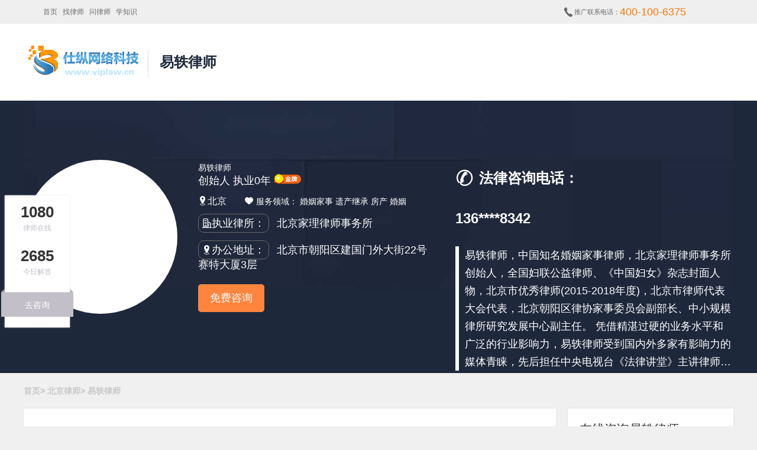

--- FILE ---
content_type: text/html;charset=UTF-8
request_url: https://www.lawlst.com/lvshi/010/20003.html
body_size: 37254
content:
<!DOCTYPE html>
<html>
<head>
            <title>北京易轶律师</title>
        <meta name="title" content="北京易轶律师">

        <meta name="description" content="易轶律师，中国知名婚姻家事律师，北京家理律师事务所创始人，全国妇联公益律师、《中国妇女》杂志封面人物，北京市优秀律师(2015-2018年度)，北京市律师代表大会代表，北京朝阳区律协家事委员会副部长、中小规模律所研究发展中心副主任。

凭借精湛过硬的业务水平和广泛的行业影响力，易轶律师受到国内外多家有影响力的媒体青睐，先后担任中央电视台《法律讲堂》主讲律师、中央电视台《小区大事》特邀评论律师、北京电视台《第三调解室》调解专家，深圳卫视《辣妈学院》特邀嘉宾，中央人民广播电台《创赢人生》、北京人民广播电台《警法在线》和《京城大律师》等栏目长期特邀律师嘉宾，并多次接受《英国路透社》、《中国消费者报》、《中国妇女》、《墨西哥改革报》等中外媒体采访。

2014年，易轶律师创办了北京首家专注婚姻家事法律服务的律所——北京家理律师事务所。目前，北京家理律师事务已经是全国规模最大、知名度最高的婚姻家事专业化律师事务所，仅2018年就接待了来自全国各地的200多家律所和团队创始人到家理所参观学习。自2017年起，家理律所连续两年发布《家理婚姻家事法律服务行业大数据白皮书》，成为家事律师应对行业发展和客户需求的重要指南。

执业10余年来，易轶律师始终专注于婚姻家庭及私人财富传承领域的研究和实践，已带领团队办理过1000多起婚姻家庭、遗产纠纷案件。曾在1个月内解决某大型房企股东离婚案，为当事人争取财产权益5000多万元;将一审惨败(法院判决女方分文未得)，争议金额为2.3亿元的离婚案件，在二审全盘翻案，该案件为全国首例;办理涉案标的3个多亿的夫妻离婚转移财产兼代持确权案，对方先后更换了6位律师，最终经过二审和执行阶段，帮助当事人拿到远超预期的财产权益。

同时，在私人财富管理领域，易轶律师担任许麟庐遗产继承案许杰、太空板业(300344)股东等多位高净值人群的私人家庭法律顾问。易轶律师潜心钻研，利用丰富的诉讼经验努力将保险、信托、协议、公司股权架构设计等各类财富管理工具结合在一起，总结大量心得及实操技能，通过九大私人财富风险管理体系为高净值人群提供企业家业风险隔离、家庭财富传承、婚姻财富规划、民营企业法律风险治理、家族信托的设立、移民财富保障、海外资产配置等法律服务。结合自己的亲办案例，易轶律师与众多私人银行、保险公司合作，深入浅出地为高净值客户讲述财富风险，得到了众多合作公司的广泛好评。截止2018年，易轶律师至少为高净值客户提供讲座500百场以上。

精品课程：

《私人财富管理的法商智慧》，《高端保险客户的行销——从私人财富管理入手》，《幸福人生需要未雨绸缪》，《幸福婚姻从了解婚姻法开始》，《玩转高额人寿保单》，《企业、家业、祖业》，《十九大新政策背景下的私人财富保护与传承》等。">

        <meta name="keywords" content="北京易轶律师">
    <link href="/css/bootstrap.min.css" rel="stylesheet">
    <link href="/css/lawyer.min.css" rel="stylesheet">
    <link href="/fonts/iconfont.css" rel="stylesheet">
</head>
<body>
<!--头部-->
<header>
<div class="top-info">
    <div class="main">
                <div class="q-list">
            <a href="/index.html">首页</a>
            <a href="/0592"> 找律师</a>
            <a href="/lawyerConsult.html"> 问律师</a>
            <a href="/laws.html"> 学知识</a>
        </div>
        <div class="tel">
            <i class="iconfont icon-dianhua"></i>
            推广联系电话：
            <span>400-100-6375</span>
        </div>
    </div>
</div>    <div class="nav-mian l-detail">
        <div class="nav-logo main">
            <div class="logo"></div>
            <h1>易轶律师</h1>
        </div>
        <div class="d-banner">
            <div class="d-law-info main">
                <div class="view-left">
                    <img class='lazy' src="http://gw.viplaw.cn/1573715271006.jpg" alt="">
                </div>
                <div class="view-center">
                    <div class="lawyer-name">易轶律师</div>
                    <div class="zc">
                            创始人
                            执业0年
                        <i></i>
                    </div>
                    <div class="address-dz">
                        <i class="iconfont icon-dibiao_">北京</i>
                        <span>
                            <i class="iconfont icon-taoxin"></i>
                                服务领域：
                                    婚姻家事
                                    遗产继承
                                    房产
                                    婚姻

                        </span>
                    </div>

                        <div class="address">
                            <span><i class="iconfont icon-dalou"></i>执业律所：</span>
                            北京家理律师事务所
                        </div>

                        <div class="address">
                            <span><i class="iconfont icon-dibiao_"></i>办公地址：</span>
                        北京市朝阳区建国门外大街22号赛特大厦3层
                        </div>

                    <a href="/questionLawyer/20003.html" target="_blank">免费咨询</a>
                </div>
                <div class="view-right">
                    <span><i class="iconfont icon-dianhua1"></i>法律咨询电话：</span>
                    <span>136****8342</span>
                    <div class="sub">易轶律师，中国知名婚姻家事律师，北京家理律师事务所创始人，全国妇联公益律师、《中国妇女》杂志封面人物，北京市优秀律师(2015-2018年度)，北京市律师代表大会代表，北京朝阳区律协家事委员会副部长、中小规模律所研究发展中心副主任。

凭借精湛过硬的业务水平和广泛的行业影响力，易轶律师受到国内外多家有影响力的媒体青睐，先后担任中央电视台《法律讲堂》主讲律师、中央电视台《小区大事》特邀评论律师、北京电视台《第三调解室》调解专家，深圳卫视《辣妈学院》特邀嘉宾，中央人民广播电台《创赢人生》、北京人民广播电台《警法在线》和《京城大律师》等栏目长期特邀律师嘉宾，并多次接受《英国路透社》、《中国消费者报》、《中国妇女》、《墨西哥改革报》等中外媒体采访。

2014年，易轶律师创办了北京首家专注婚姻家事法律服务的律所——北京家理律师事务所。目前，北京家理律师事务已经是全国规模最大、知名度最高的婚姻家事专业化律师事务所，仅2018年就接待了来自全国各地的200多家律所和团队创始人到家理所参观学习。自2017年起，家理律所连续两年发布《家理婚姻家事法律服务行业大数据白皮书》，成为家事律师应对行业发展和客户需求的重要指南。

执业10余年来，易轶律师始终专注于婚姻家庭及私人财富传承领域的研究和实践，已带领团队办理过1000多起婚姻家庭、遗产纠纷案件。曾在1个月内解决某大型房企股东离婚案，为当事人争取财产权益5000多万元;将一审惨败(法院判决女方分文未得)，争议金额为2.3亿元的离婚案件，在二审全盘翻案，该案件为全国首例;办理涉案标的3个多亿的夫妻离婚转移财产兼代持确权案，对方先后更换了6位律师，最终经过二审和执行阶段，帮助当事人拿到远超预期的财产权益。

同时，在私人财富管理领域，易轶律师担任许麟庐遗产继承案许杰、太空板业(300344)股东等多位高净值人群的私人家庭法律顾问。易轶律师潜心钻研，利用丰富的诉讼经验努力将保险、信托、协议、公司股权架构设计等各类财富管理工具结合在一起，总结大量心得及实操技能，通过九大私人财富风险管理体系为高净值人群提供企业家业风险隔离、家庭财富传承、婚姻财富规划、民营企业法律风险治理、家族信托的设立、移民财富保障、海外资产配置等法律服务。结合自己的亲办案例，易轶律师与众多私人银行、保险公司合作，深入浅出地为高净值客户讲述财富风险，得到了众多合作公司的广泛好评。截止2018年，易轶律师至少为高净值客户提供讲座500百场以上。

精品课程：

《私人财富管理的法商智慧》，《高端保险客户的行销——从私人财富管理入手》，《幸福人生需要未雨绸缪》，《幸福婚姻从了解婚姻法开始》，《玩转高额人寿保单》，《企业、家业、祖业》，《十九大新政策背景下的私人财富保护与传承》等。</div>
                </div>
            </div>
        </div>
    </div>
</header>
<!--body-->
<!--导航条-->
<div class="tar-nav">
    <a href="/index.html">首页</a>>
    <a href="/0592">北京律师</a>>
    <span>易轶律师</span>
</div>
<!--详情信息-->
<div class="lawyer-view-content main">
    <div class="lawyer-online">
        <div class="l-o-view">
            <span>1080</span>
            <p>律师在线</p>
            <span>2685</span>
            <p>今日解答</p>
            <div class="go-consult">
                <a href="/questionLawyer/20003.html" target="_blank">去咨询</a>
            </div>
        </div>
    </div>
    <div class="view-left">
        <div class="tab-nav">
            <ul id="lawyer-tab">
                <li class="active">律师简介</li>
                <span></span>
                <li>经典案列</li>
                <span></span>
                <li>咨询回复</li>
                <span></span>
                <li>律师博文</li>
                <span></span>
                <li class="contactMap">联系方式</li>
            </ul>
        </div>
        <!--律师简介-->
        <div class="tab-content ">
            <div class="view-item">
                <h3><i class="iconfont icon-boshimao"></i>易轶简介</h3>
                <div class="sub" style="white-space: break-spaces;">
                    易轶律师，中国知名婚姻家事律师，北京家理律师事务所创始人，全国妇联公益律师、《中国妇女》杂志封面人物，北京市优秀律师(2015-2018年度)，北京市律师代表大会代表，北京朝阳区律协家事委员会副部长、中小规模律所研究发展中心副主任。

凭借精湛过硬的业务水平和广泛的行业影响力，易轶律师受到国内外多家有影响力的媒体青睐，先后担任中央电视台《法律讲堂》主讲律师、中央电视台《小区大事》特邀评论律师、北京电视台《第三调解室》调解专家，深圳卫视《辣妈学院》特邀嘉宾，中央人民广播电台《创赢人生》、北京人民广播电台《警法在线》和《京城大律师》等栏目长期特邀律师嘉宾，并多次接受《英国路透社》、《中国消费者报》、《中国妇女》、《墨西哥改革报》等中外媒体采访。

2014年，易轶律师创办了北京首家专注婚姻家事法律服务的律所——北京家理律师事务所。目前，北京家理律师事务已经是全国规模最大、知名度最高的婚姻家事专业化律师事务所，仅2018年就接待了来自全国各地的200多家律所和团队创始人到家理所参观学习。自2017年起，家理律所连续两年发布《家理婚姻家事法律服务行业大数据白皮书》，成为家事律师应对行业发展和客户需求的重要指南。

执业10余年来，易轶律师始终专注于婚姻家庭及私人财富传承领域的研究和实践，已带领团队办理过1000多起婚姻家庭、遗产纠纷案件。曾在1个月内解决某大型房企股东离婚案，为当事人争取财产权益5000多万元;将一审惨败(法院判决女方分文未得)，争议金额为2.3亿元的离婚案件，在二审全盘翻案，该案件为全国首例;办理涉案标的3个多亿的夫妻离婚转移财产兼代持确权案，对方先后更换了6位律师，最终经过二审和执行阶段，帮助当事人拿到远超预期的财产权益。

同时，在私人财富管理领域，易轶律师担任许麟庐遗产继承案许杰、太空板业(300344)股东等多位高净值人群的私人家庭法律顾问。易轶律师潜心钻研，利用丰富的诉讼经验努力将保险、信托、协议、公司股权架构设计等各类财富管理工具结合在一起，总结大量心得及实操技能，通过九大私人财富风险管理体系为高净值人群提供企业家业风险隔离、家庭财富传承、婚姻财富规划、民营企业法律风险治理、家族信托的设立、移民财富保障、海外资产配置等法律服务。结合自己的亲办案例，易轶律师与众多私人银行、保险公司合作，深入浅出地为高净值客户讲述财富风险，得到了众多合作公司的广泛好评。截止2018年，易轶律师至少为高净值客户提供讲座500百场以上。

精品课程：

《私人财富管理的法商智慧》，《高端保险客户的行销——从私人财富管理入手》，《幸福人生需要未雨绸缪》，《幸福婚姻从了解婚姻法开始》，《玩转高额人寿保单》，《企业、家业、祖业》，《十九大新政策背景下的私人财富保护与传承》等。
                </div>
            </div>
            <div class="view-item">
                <h3><i class="iconfont icon-boshimao"></i>律师信息</h3>
                <div class="sub t-sub">

                        <p>执业律所	北京家理律师事务所</p>
                        <p> 担任职务	创始人</p>

                        <p> 执业证号	13702200811695191</p>

                        <p>执业年限	0年</p>

                        <p>办公地址	北京市朝阳区建国门外大街22号赛特大厦3层</p>
                </div>
            </div>
            <div class="view-item">
                <h3><i class="iconfont icon-boshimao"></i>执业领域</h3>
                <div class="sub t-sub">
                        婚姻家事
                        遗产继承
                        房产
                        婚姻
                </div>
            </div>

                <div class="view-item">
                    <h3><i class="iconfont icon-boshimao"></i>律师风采</h3>
                    <div class="sub t-image">
                            <div class="image-list">
                                <img class='lazy' data-src="http://gw.viplaw.cn/1573715394325.jpg" alt="">
                            </div>
                    </div>
                </div>
                <div class="view-item">
                    <h3><i class="iconfont icon-boshimao"></i>服务优势</h3>
                    <div class="v-ys">
                        <div class="l-v-ys">
                            <h4><i class="iconfont icon-jiangpai"></i> 资历丰富</h4>
                            <div class="sub">
                                资深律师审核案件，对每个案件办案思路、证据
                                链和庭审进行审核，监察，为您的胜诉歇尽全力。
                            </div>
                        </div>
                        <div class="l-v-ys">
                            <h4><i class="iconfont icon-atom"></i> 流程化管理</h4>
                            <div class="sub">
                                案件流程化管理，每个案件都经过15道标准化流
                                程处理，确保案件办案质量。
                            </div>
                        </div>
                        <div class="l-v-ys">
                            <h4><i class="iconfont icon-iconfeature01"></i> 一对一服务</h4>
                            <div class="sub">
                                全程服务跟进，为每个案件指派专门办案助理跟
                                进案子进度，为客户提供一对一服务。
                            </div>
                        </div>
                        <div class="l-v-ys">
                            <h4><i class="iconfont icon-san"></i> 透明有保障
                            </h4>
                            <div class="sub">
                                个人保障，服务便捷高效透明，你可以随时了解
                                案件进入，让你无后顾之忧，律师实行专业化分
                                工，让你获得专业法律服务。
                            </div>
                        </div>
                    </div>
                </div>

        </div>
        <!--经典案例-->
        <div class="tab-content hidden">
            <div class="view-item  case-view">
                <h3><i class="iconfont icon-layer"></i>经典案列</h3>
            </div>
        </div>
        <!--咨询回复-->
        <div class="tab-content hidden">
            <div class="view-item refer-view">
                <h3>易轶律师的咨询解答 <span>解答数量0</span></h3>



            </div>
        </div>
        <!--律师博文-->
        <div class="tab-content hidden">
            <div class="view-item  case-view blog-view">
                <h3><i class="iconfont icon-shu"></i>律师博文</h3>
                <div class="bolg-v-content">
                </div>
            </div>

        </div>
        <!--联系我们-->
        <div class="tab-content hidden">
            <div class="view-item  case-view contact-view">
                <h3><i class="iconfont icon-dianhua2"></i>联系我们</h3>
                <div class="contact-us">
                    <div class="c-left">
                       <p>联系电话：136****8342</p>
                            <p>律所：北京家理律师事务所</p>
                            <p>联系地址：北京家理律师事务所</p>
                            <p>邮箱：yiyilawyer@163.com</p>
                    </div>
                    <div class="c-right">
                       <p class="title">这里有你想要的答案</p>
                       <p class="c-sub">可视化跟踪服务，咨询内容不限专业。律师耐心倾听您的诉求并一对一进行针对性解答！</p>
                        <ul>
                            <li>1.获得法学专家认可，值得依赖。</li>
                            <li> 2.权威律师在线解答。</li>
                            <li>3.服务标准化，平民化，人人都打得起官司。</li>
                        </ul>
                    </div>
                </div>
            </div>
        </div>
    </div>
    <div class="view-right">
        <div class="tab-view">
            <div class="tab-content">
                <div class="tab-list line-con">
                    <div class="c-title">在线咨询易轶律师</div>
                    <form role="form">
                        <div class="form-group">
                            <textarea class="form-control" rows="5" placeholder="请在此输入您遇到的法律问题，像律师在线咨询"></textarea>
                        </div>
                        <div class="form-group">
                            <input type="text" class="form-control" id="phone" placeholder="请输入您的电话号码">
                        </div>
                        <div class="form-group">
                            <span>地区：</span>
                            <select class="form-control form-select province" id="province"></select>
                            <select class="form-control form-select city" id="city"></select>
                        </div>
                        <div class="q-q">
                            <a href="#" class="btn btn-default">快速提问</a>
                        </div>
                    </form>
                </div>
            </div>
        </div>
        <div class="v-c-r">
            <img src="/images/law-image.jpg" alt="">
            <div class="title">
                <div class="t-name">打官司攻略</div>
                <div class="t-more"><a href="/laws.html" target="_blank">更多<i class="iconfont icon-gengduo1"></i></a></div>
            </div>
            <div class="news-list">
                <ul>
                    <li><a href="/laws/306.html" target="_blank">• 进出境粮食检验检疫监督管理办法</a></li>
                    <li><a href="/laws/307.html" target="_blank">• 纤维制品质量监督管理办法</a></li>
                    <li><a href="/laws/308.html" target="_blank">• 客运索道安全监督管理规定</a></li>
                    <li><a href="/laws/309.html" target="_blank">• 特殊医学用途配方食品注册管理办法</a></li>
                    <li><a href="/laws/305.html" target="_blank">• 全国银行间债券市场柜台业务管理办法</a></li>
                    <li><a href="/laws/304.html" target="_blank">• 人民检察院监狱检察办法</a></li>
                    <li><a href="/laws/302.html" target="_blank">• 人民检察院对指定居所监视居住实行监督的规定</a></li>
                    <li><a href="/laws/295.html" target="_blank">• 最高人民法院关于办理减刑、假释案件具体应用法律的规定</a></li>
                    <li><a href="/laws/294.html" target="_blank">• 村民委员会组织法</a></li>
                </ul>
            </div>
            <div class="title">
                <div class="t-name">推荐专长律师</div>
                <div class="t-more"><a href="/lvshi.html">更多<i class="iconfont icon-gengduo1"></i></a></div>
            </div>
            <div class="lawyer-ranking">
                    <div class="law-list">
                        <span class="no">1</span>
                        <span class="name">吴敬律师</span>
                        <span class="star">
                                <i class="glyphicon glyphicon-star"></i>
                                <i class="glyphicon glyphicon-star"></i>
                                <i class="glyphicon glyphicon-star"></i>
                                <i class="glyphicon glyphicon-star"></i>
                                <i class="glyphicon glyphicon-star"></i>
                            </span>
                        <div class="lawyer-show ">
                            <img class='lazy' data-src="http://gw.viplaw.cn/1573716281868.jpg" alt="">
                            <div class="info">
                                <p class="name">吴敬律师
                                    <a href="/lvshi/010/20004.html" target="_blank">咨询我</a>
                                </p>
                                <p class="fame">北京 <span>知名</span>律师</p>
                                <p class="tel">电话: <span>132****8313</span></p>
                            </div>
                        </div>
                    </div>
                    <div class="law-list">
                        <span class="no">2</span>
                        <span class="name">焦景收律师</span>
                        <span class="star">
                                <i class="glyphicon glyphicon-star"></i>
                                <i class="glyphicon glyphicon-star"></i>
                                <i class="glyphicon glyphicon-star"></i>
                                <i class="glyphicon glyphicon-star"></i>
                                <i class="glyphicon glyphicon-star"></i>
                            </span>
                        <div class="lawyer-show hidden">
                            <img class='lazy' data-src="http://gw.viplaw.cn/1573785467542.jpg" alt="">
                            <div class="info">
                                <p class="name">焦景收律师
                                    <a href="/lvshi/010/20046.html" target="_blank">咨询我</a>
                                </p>
                                <p class="fame">北京 <span>知名</span>律师</p>
                                <p class="tel">电话: <span>136****0479</span></p>
                            </div>
                        </div>
                    </div>
                    <div class="law-list">
                        <span class="no">3</span>
                        <span class="name">王传巍律师</span>
                        <span class="star">
                                <i class="glyphicon glyphicon-star"></i>
                                <i class="glyphicon glyphicon-star"></i>
                                <i class="glyphicon glyphicon-star"></i>
                                <i class="glyphicon glyphicon-star"></i>
                                <i class="glyphicon glyphicon-star"></i>
                            </span>
                        <div class="lawyer-show hidden">
                            <img class='lazy' data-src="http://gw.viplaw.cn/1573783639598.jpg" alt="">
                            <div class="info">
                                <p class="name">王传巍律师
                                    <a href="/lvshi/010/20045.html" target="_blank">咨询我</a>
                                </p>
                                <p class="fame">北京 <span>知名</span>律师</p>
                                <p class="tel">电话: <span>135****8016</span></p>
                            </div>
                        </div>
                    </div>
                    <div class="law-list">
                        <span class="no">4</span>
                        <span class="name">胡增瑞律师</span>
                        <span class="star">
                                <i class="glyphicon glyphicon-star"></i>
                                <i class="glyphicon glyphicon-star"></i>
                                <i class="glyphicon glyphicon-star"></i>
                                <i class="glyphicon glyphicon-star"></i>
                                <i class="glyphicon glyphicon-star"></i>
                            </span>
                        <div class="lawyer-show hidden">
                            <img class='lazy' data-src="http://gw.viplaw.cn/1635153919459.png" alt="">
                            <div class="info">
                                <p class="name">胡增瑞律师
                                    <a href="/lvshi/021/11290.html" target="_blank">咨询我</a>
                                </p>
                                <p class="fame">上海 <span>知名</span>律师</p>
                                <p class="tel">电话: <span>157****3001</span></p>
                            </div>
                        </div>
                    </div>
                    <div class="law-list">
                        <span class="no">5</span>
                        <span class="name">张仁藏律师</span>
                        <span class="star">
                                <i class="glyphicon glyphicon-star"></i>
                                <i class="glyphicon glyphicon-star"></i>
                                <i class="glyphicon glyphicon-star"></i>
                                <i class="glyphicon glyphicon-star"></i>
                                <i class="glyphicon glyphicon-star"></i>
                            </span>
                        <div class="lawyer-show hidden">
                            <img class='lazy' data-src="http://gw.viplaw.cn/1573780766342.jpg" alt="">
                            <div class="info">
                                <p class="name">张仁藏律师
                                    <a href="/lvshi/010/10978.html" target="_blank">咨询我</a>
                                </p>
                                <p class="fame">北京 <span>知名</span>律师</p>
                                <p class="tel">电话: <span>139****6926</span></p>
                            </div>
                        </div>
                    </div>
                    <div class="law-list">
                        <span class="no">6</span>
                        <span class="name">叶真涵律师</span>
                        <span class="star">
                                <i class="glyphicon glyphicon-star"></i>
                                <i class="glyphicon glyphicon-star"></i>
                                <i class="glyphicon glyphicon-star"></i>
                                <i class="glyphicon glyphicon-star"></i>
                                <i class="glyphicon glyphicon-star"></i>
                            </span>
                        <div class="lawyer-show hidden">
                            <img class='lazy' data-src="http://gw.viplaw.cn/1574043006951.jpg" alt="">
                            <div class="info">
                                <p class="name">叶真涵律师
                                    <a href="/lvshi/021/10693.html" target="_blank">咨询我</a>
                                </p>
                                <p class="fame">上海 <span>知名</span>律师</p>
                                <p class="tel">电话: <span>189****2433</span></p>
                            </div>
                        </div>
                    </div>
                    <div class="law-list">
                        <span class="no">7</span>
                        <span class="name">李吏民律师</span>
                        <span class="star">
                                <i class="glyphicon glyphicon-star"></i>
                                <i class="glyphicon glyphicon-star"></i>
                                <i class="glyphicon glyphicon-star"></i>
                                <i class="glyphicon glyphicon-star"></i>
                                <i class="glyphicon glyphicon-star"></i>
                            </span>
                        <div class="lawyer-show hidden">
                            <img class='lazy' data-src="http://gw.viplaw.cn/1573089798654.jpg" alt="">
                            <div class="info">
                                <p class="name">李吏民律师
                                    <a href="/lvshi/010/10354.html" target="_blank">咨询我</a>
                                </p>
                                <p class="fame">北京 <span>知名</span>律师</p>
                                <p class="tel">电话: <span>188****9611</span></p>
                            </div>
                        </div>
                    </div>
                    <div class="law-list">
                        <span class="no">8</span>
                        <span class="name">刘泽律师</span>
                        <span class="star">
                                <i class="glyphicon glyphicon-star"></i>
                                <i class="glyphicon glyphicon-star"></i>
                                <i class="glyphicon glyphicon-star"></i>
                                <i class="glyphicon glyphicon-star"></i>
                                <i class="glyphicon glyphicon-star"></i>
                            </span>
                        <div class="lawyer-show hidden">
                            <img class='lazy' data-src="http://gw.viplaw.cn/1585281368613.jpg" alt="">
                            <div class="info">
                                <p class="name">刘泽律师
                                    <a href="/lvshi/0281/20241.html" target="_blank">咨询我</a>
                                </p>
                                <p class="fame">成都 <span>知名</span>律师</p>
                                <p class="tel">电话: <span>138****7708</span></p>
                            </div>
                        </div>
                    </div>
                    <div class="law-list">
                        <span class="no">9</span>
                        <span class="name">李晓栋律师</span>
                        <span class="star">
                                <i class="glyphicon glyphicon-star"></i>
                                <i class="glyphicon glyphicon-star"></i>
                                <i class="glyphicon glyphicon-star"></i>
                                <i class="glyphicon glyphicon-star"></i>
                                <i class="glyphicon glyphicon-star"></i>
                            </span>
                        <div class="lawyer-show hidden">
                            <img class='lazy' data-src="http://gw.viplaw.cn/1585281444305.jpg" alt="">
                            <div class="info">
                                <p class="name">李晓栋律师
                                    <a href="/lvshi/0512/20240.html" target="_blank">咨询我</a>
                                </p>
                                <p class="fame">苏州 <span>知名</span>律师</p>
                                <p class="tel">电话: <span>130****0990</span></p>
                            </div>
                        </div>
                    </div>
            </div>
        </div>
    </div>
</div>
<!--footer-->
<div class="footer ">
    <div class="footer-centent main">
        <div class="about-us">
            <div class="title">关于我们</div>
            <div class="sub">
                金牌律师网（www.viplaw.cn）是厦门市仕纵网络科技有限公司专门致力于打造律师推广第一平台，是中国领先的律师推广平台，
                网站具有律师个人信息推广、法律资讯、咨询等方面的功能，专注于维护社会稳定与律师业的发展，金牌律师网有着强烈的使命感，
                利用自身平台优势和技术推广优势为全国广大的律师提供最专业最有效的信息推广服务。
            </div>
            <div class="title">版权</div>
            <div class="sub">
                Copyright © 2013-2014 金牌律师网 厦门市仕纵网络科技有限公司 All Right Reserved.国家信息产业部备案:
                <a href="https://beian.miit.gov.cn/" target="_blank" style=" color: #9194a4; ">闽ICP备20007862号-3</a>
                全国统一客服热线: 400-100-6375 |
            </div>
        </div>
        <div class="contact-us">
            <div class="title">联系我们</div>
            <div class="sub">客服热线：400-100-6375</div>
            <div class="sub">在线客服：
                <a href="tencent://message/?uin=1806841940&amp;Site=&amp;Menu=yes">
                    <i class="iconfont icon-zaixiankefu1"></i>
                </a>
            </div>
            <div class="logo"></div>
        </div>
    </div>
    
    <input type="hidden" id="_currentCityId" value="236">
</div>
<script src="/js/jquery.min.js"></script>
<script src="/js/jquery.validate.min.js"></script>
<script src="/js/law.js?_v=2"></script>
<script src="/js/base.js?_v=6"></script>

<!-- 包括所有已编译的插件 -->
<script src="/js/bootstrap.min.js"></script>
<script src="/js/city.js"></script>
<script src="https://fastly.jsdelivr.net/npm/vanilla-lazyload@12.0.0/dist/lazyload.min.js"></script>
<script>
    var lazyLoadInstance = new LazyLoad({
        elements_selector: ".lazy"
    });
    addCityData('province', provinceArr);
    if (cityArr && provinceArr){
        var city = {id:$("#_currentCityId").val()};
        $("#province").val(city.id);
        addCityData('city', cityArr[city.id]);
        var current_city_name_districtList_html = "";
        var dis = cityArr[city.id];
        for (var i = 0;i<dis.length;i++){
            current_city_name_districtList_html += '<li><a href="#">'+dis[i].name+'</a></li>';
        }
        $(".current_city_name_districtList").html(current_city_name_districtList_html);
    }


    function goto(url) {
        window.location = url;
    }
</script>

<script>(function() {var _53code = document.createElement("script");_53code.src = "https://tb.53kf.com/code/code/70f3af03a5c29102f32f151b18eefc1a6/1";var s = document.getElementsByTagName("script")[0]; s.parentNode.insertBefore(_53code, s);})();</script></body>
</html>

--- FILE ---
content_type: text/css
request_url: https://www.lawlst.com/css/lawyer.min.css
body_size: 36114
content:
@import url(./common.min.css);@import url(./index.min.css);body{background-color:#f0f0f0}.main-banner .b-view .view-left .tab-view,.main-banner .b-view .view-right .tab-view{margin-bottom:20px}.main-banner .b-view .view-left .tab-view .tab-content .tab-list{height:220px;overflow-y:auto;font-weight:700;box-shadow:0 0 5px #e0e0e0}.main-banner .b-view .view-left .tab-view .tab-content .tab-list .form-group,.main-banner .b-view .view-right .tab-view .tab-content .tab-list .form-group{text-align:center}.lawyer-view-content .view-right .v-c-r .lawyer-ranking .law-list .lawyer-show .info p,.main-banner .b-view .view-left .tab-view .tab-content .tab-list .form-group .province,.main-banner .b-view .view-right .tab-view .tab-content .tab-list .form-group .province{margin:0}.main-banner .b-view .view-left .tab-view .tab-content .tab-list .form-group .form-control,.main-banner .b-view .view-right .tab-view .tab-content .tab-list .form-group .form-control{height:40px}.lawyer-view-content .view-right .tab-view .tab-content .tab-list .form-group textarea.form-control,.main-banner .b-view .view-left .tab-view .tab-content .tab-list .form-group textarea.form-control,.main-banner .b-view .view-right .tab-view .tab-content .tab-list .form-group textarea.form-control{height:auto}.main-banner .b-view .view-left .tab-view .tab-content .tab-list .form-group .form-select,.main-banner .b-view .view-right .tab-view .tab-content .tab-list .form-group .form-select{width:115px}.main-banner .b-view .view-left .tab-view .tab-content .tab-list .btn-default,.main-banner .b-view .view-right .tab-view .tab-content .tab-list .btn-default{font-size:16px}.main-banner .b-view .view-left .tab-view .tab-content .tab-list .list,.main-banner .b-view .view-right .tab-view .tab-content .tab-list .list{margin:0;padding:0}.main-banner .b-view .view-left .tab-view .tab-content .tab-list .list li,.main-banner .b-view .view-right .tab-view .tab-content .tab-list .list li{display:inline-block;margin:5px auto;width:60px;white-space:nowrap;overflow:hidden;text-overflow:ellipsis}.main-banner .b-view .view-left .tab-view .tab-content .tab-list h2,.main-banner .b-view .view-right .tab-view .tab-content .tab-list h2{margin:0 0 20px;color:#cac8c8;font-size:14px;font-weight:700}.main-banner .b-view .view-left .tab-view .tab-content .tab-list .t-span,.main-banner .b-view .view-left .tab-view .tab-content .tab-list .title,.main-banner .b-view .view-right .tab-view .tab-content .tab-list .t-span,.main-banner .b-view .view-right .tab-view .tab-content .tab-list .title{font-size:16px}.lawyer-view-content .view-right .tab-view .tab-content .tab-list ul li,.main-banner .b-view .view-left .tab-view .tab-content .tab-list ul li,.main-banner .b-view .view-right .tab-view .tab-content .tab-list ul li{font-size:13px}.main-banner .b-view .view-right .tab-view .tab-content .tab-list{font-weight:400;height:448px;overflow-y:auto;box-shadow:none}.main-banner .b-view .law-icon{margin:10px 0;width:100%;height:61px;background:url(../images/law-image.jpg) no-repeat;background-size:100%}.main-banner .b-view .num{height:135px;text-align:center;box-shadow:0 -4px 5px #e0e0e0}.main-banner .b-view .num p{padding-top:10px;color:#1d273a;font-size:18px}.main-banner .b-view .num .c-num{line-height:1}.main-banner .b-view .num .c-num .law:after{position:absolute;content:'';display:inline-block;width:1px;height:50px;top:25px;right:0;background:#e0e0e0}.main-banner .b-view .num .c-num .view{position:relative;display:inline-block;width:120px}.main-banner .b-view .num .c-num .view i{display:block;font-size:40px}.main-banner .b-view .num .c-num .view strong{display:block;margin:5px 0;font-size:24px}.main-banner .b-view .num .c-num .view span{display:block;font-size:12px;color:#bcbbbc}.law-commend,header{background:#fff}.law-commend .law-nav{width:350px;margin:50px auto 30px}.law-commend .law-nav li{display:inline-block;margin:0 10px;padding:0 10px 5px;color:#021555;cursor:pointer}.law-commend .law-nav li h2{font-size:20px}.law-commend .law-nav .active,.law-commend .law-nav li:hover{color:#ff853f;border-bottom:3px #ff853f solid}.law-commend .law-nav-content{display:flex;justify-content:flex-start}.law-commend .law-nav-content .nav-list{margin-right:10px;width:229px;height:335px;box-shadow:0 0 6px #e0e0e0;text-align:center;overflow:hidden;transition:.5s}.law-commend .law-nav-content .nav-list:hover{transform:scale(1.02);transition:.5s}.law-commend .law-nav-content .nav-list .image{width:116px;height:116px;margin:30px auto 0;border-radius:116px;overflow:hidden}.law-commend .law-nav-content .nav-list .blf-image img,.law-commend .law-nav-content .nav-list .image img{width:100%;height:100%}.law-commend .law-nav-content .nav-list .blf-image{width:200px;height:90px;margin:30px auto 40px;overflow:hidden}.law-commend .law-nav-content .nav-list .name{margin:16px auto;font-size:16px;width:200px;white-space:nowrap;text-overflow:ellipsis;overflow:hidden}.law-commend .law-nav-content .nav-list .sub{display:block;padding:0 40px;font-size:12px;color:#9c97a0;display:-webkit-box;-webkit-box-orient:vertical;-webkit-line-clamp:4;overflow:hidden}.law-commend .law-nav-content .nav-list .handle{display:flex;margin-top:20px;justify-content:space-around}.law-commend .law-nav-content .nav-list .handle i,.super-law .view-content .v-list .view-item .address i{color:#ff853f}.law-banner{margin:50px auto;height:110px;background:url(../images/image-bg-banner-1.jpg) no-repeat;background-size:cover}.super-law .view-content{flex-wrap:wrap}.super-law .view-content .v-list{position:relative;width:280px;height:330px;margin:0 10px 20px;border-radius:5px;overflow:hidden;cursor:pointer;border:1px #f8f8f8 solid;box-shadow:0 0 5px #e0e0e0}.super-law .view-content .v-list .no-lawyer{text-align:center}.super-law .view-content .v-list .no-lawyer img{position:relative;width:200px;height:200px;margin:10px auto}.super-law .view-content .v-list .no-lawyer p{font-size:18px;font-weight:700;margin:10px 0;color:#585858}.super-law .view-content .v-list .no-lawyer .tel-num{color:#ff853f;font-weight:700;font-size:20px}.super-law .view-content .v-list:hover img{transform:scale(1.1);transition:.5s}.super-law .view-content .v-list img{position:absolute;top:0;left:0;width:100%;height:100%;z-index:0;transition:.5s}.super-law .view-content .v-list .view-item{position:absolute;padding:10px;width:100%;bottom:-80px;z-index:1;color:#fff;transition:.5s}.super-law .view-content .v-list .view-item .hidden{visibility:hidden}.super-law .view-content .v-list .view-item .name{font-size:20px}.super-law .view-content .v-list .view-item .zc{display:inline-block;margin:20px 0;color:#ff853f;border-bottom:1px #ff853f solid}.super-law .view-content .v-list .view-item .tel{font-weight:700;margin-bottom:10px}.super-law .view-content .v-list .view-item .sub{height:40px;line-height:20px;display:-webkit-box;-webkit-box-orient:vertical;-webkit-line-clamp:2;overflow:hidden}.super-law .view-content .v-list .view-item .address{margin-top:10px}.super-law .view-content .v-list .view-item .goods{margin-bottom:10px}.blog-article .blog-article-content,.super-law .view-content{display:flex;justify-content:space-between}.blog-article .blog-article-content .title{display:flex;padding-bottom:3px;border-bottom:1px #e0e0e0 solid}.blog-article .blog-article-content .title .t-name{width:100%;font-size:18px}.blog-article .blog-article-content .title .t-name .sub{color:#021555;font-size:13px}.blog-article .blog-article-content .title .t-more{white-space:nowrap;font-size:12px;margin-top:7px}.blog-article .blog-article-content .title .t-more a,.lawyer-view-content .view-right .title .t-more a{font-weight:100;color:#818181}.blog-article .blog-article-content .title .t-more a i,.lawyer-view-content .view-left .tab-content .blog-view .bolg-v-content .b-list .b-sub a i{font-size:12px}.blog-article .blog-article-content .title .t-more a:hover,.lawyer-view-content .view-right .title .t-more a:hover{color:#28a4c9}.blog-article .blog-article-content .title .t-c{white-space:nowrap}.blog-article .blog-article-content .title .t-c span,.lawyer-view-content .view-right .title .t-c span{padding:0 5px;cursor:pointer}.blog-article .blog-article-content .title .t-c .active{padding-bottom:10px;color:#f09901;border-bottom:1px #f09901 solid}.blog-article .blog-article-content .view-left{width:870px}.blog-article .blog-article-content .view-right{width:310px}.blog-article .blog-article-content .view-right ul li{padding:6px 0}.blog-article .blog-article-content .view-right ul li a{display:flex;font-size:16px}.blog-article .blog-article-content .view-right ul li a span{margin-right:8px;color:#f09901}.blog-article .blog-article-content .view-right ul li a span i{display:inline-block;width:6px;height:6px;border-radius:6px;background:#f09901}.fg-b li{padding:10px 0}.fg-b li a span{margin-right:8px;padding:1px 6px}.fg-b li a span.active{height:22px;color:#fff!important;background:#f09901!important}header .l-detail .nav-logo .logo{width:200px;background:url(../images/logo-top.png) no-repeat}header .l-detail .nav-logo h1{position:relative;margin:0;padding-left:30px;font-weight:700;font-size:24px;color:#1e283b}header .l-detail .nav-logo h1:before{position:absolute;content:'';top:-8px;left:10px;display:inline-block;width:1px;height:48px;background:#e0e0e0}header .l-detail .d-banner{width:100%;height:460px;background:#1e283b}header .l-detail .d-banner .d-law-info{display:flex;align-items:center;height:460px;justify-content:space-between;color:#fff;background:url(../images/law-b-bg.jpg) no-repeat top center}header .l-detail .d-banner .d-law-info .view-left{width:260px;height:260px;background:#fff;border-radius:100%;overflow:hidden;flex-shrink:0}.lawyer-view-content .view-left .tab-content .view-item .t-image .image-list img,.lawyer-view-content .view-right .v-c-r img,header .l-detail .d-banner .d-law-info .view-left img{width:100%}header .l-detail .d-banner .d-law-info .view-center{width:400px;flex-shrink:0}header .l-detail .d-banner .d-law-info .view-center div.view-center{font-size:24px;font-weight:700;margin:0 0 25px}header .l-detail .d-banner .d-law-info .view-center .zc{font-size:18px;margin-bottom:10px}header .l-detail .d-banner .d-law-info .view-center .zc i{display:inline-block;width:47px;height:17px;background:url(../images/icon-jp_09.png) no-repeat}header .l-detail .d-banner .d-law-info .view-center .address-dz{display:flex;white-space:nowrap;justify-content:flex-start;margin-bottom:15px}header .l-detail .d-banner .d-law-info .view-center .address-dz span{margin-left:30px;white-space:normal}header .l-detail .d-banner .d-law-info .view-center .address{margin-bottom:20px;font-size:18px}header .l-detail .d-banner .d-law-info .view-center .address span{padding:5px 6px;margin-right:8px;border:1px #6a6a6a solid;border-radius:10px}header .l-detail .d-banner .d-law-info .view-center a{display:inline-block;color:#fff;padding:11px 20px;border-radius:5px;background:#ff853f;font-size:18px}header .l-detail .d-banner .d-law-info .view-right{width:470px;height:300px;flex-shrink:0}header .l-detail .d-banner .d-law-info .view-right span{font-weight:700;margin:30px 0;display:flex;font-size:24px;align-items:center}header .l-detail .d-banner .d-law-info .view-right span i{margin-right:10px;font-size:30px}header .l-detail .d-banner .d-law-info .view-right .sub{padding-left:10px;font-size:18px;line-height:30px;border-left:6px #fff solid;display:-webkit-box;-webkit-box-orient:vertical;-webkit-line-clamp:7;overflow:hidden}header .l-detail .law-office-header .d-law-info .view-left{border-radius:0;flex-shrink:0;background:0 0;width:320px;padding-left:28px}header .l-detail .law-office-header .d-law-info .view-left img{width:250px;height:116px;background:#fff}header .l-detail .law-office-header .d-law-info .view-left .view-right{width:auto}header .l-detail .law-office-header .d-law-info .view-left .view-right h1{letter-spacing:2px!important}header .l-detail .law-office-header .d-law-info .view-center{flex-shrink:0;width:878px}header .l-detail .law-office-header .d-law-info .view-center h2{margin-bottom:0}header .l-detail .law-office-header .d-law-info .view-center .zc{display:inline-block;font-weight:400}header .l-detail .law-office-header .d-law-info .view-center .address,header .l-detail .law-office-header .d-law-info .view-center .address-dz{display:inline-block;margin-right:5px}header .l-detail .law-office-header .d-law-info .view-center .law-address{display:block;font-size:16px}header .l-detail .law-office-header .d-law-info .view-center .law-info{margin-top:50px;display:flex;align-items:center}header .l-detail .law-office-header .d-law-info .view-center .law-info .info{margin-right:50px;width:480px;padding-left:5px;font-size:16px;line-height:27px;border-left:5px #fff solid;display:-webkit-box;-webkit-box-orient:vertical;-webkit-line-clamp:6;overflow:hidden}.lawyer-view-content{display:table;margin-bottom:30px}.lawyer-view-content .view-left{width:900px;padding-bottom:68px;background:#fff;color:#545e73;box-shadow:0 0 3px #e0e0e0;float:left}.lawyer-view-content .view-left .tab-nav{text-align:center}.lawyer-view-content .view-left .tab-nav span{position:relative;margin:0 10px;top:10px;display:inline-block;width:1px;height:35px;background-color:#e0e0e0}.lawyer-view-content .view-left .tab-nav ul{margin:20px 0;padding:0}.lawyer-view-content .view-left .tab-nav ul li{display:inline-block;width:145px;height:35px;line-height:35px;cursor:pointer}.lawyer-view-content .view-left .tab-nav ul li.active,.lawyer-view-content .view-left .tab-nav ul li:hover{border-bottom:1px #003a79 solid}.lawyer-view-content .view-left .tab-content .view-item{padding:10px 25px}.lawyer-view-content .view-left .tab-content .view-item h3{display:flex;align-items:center;margin:0 0 10px;font-size:14px;font-weight:700}.lawyer-view-content .view-left .tab-content .view-item h3 i{font-size:26px}.lawyer-view-content .view-left .tab-content .view-item .t-image{display:flex;flex-wrap:wrap;justify-content:space-evenly;margin:20px 0}.lawyer-view-content .view-left .tab-content .view-item .t-image .image-list{display:inline-block;width:190px;text-indent:0}.lawyer-view-content .view-left .tab-content .view-item .t-sub{padding:0;text-indent:22px!important}.lawyer-view-content .view-left .tab-content .view-item .sub{padding:0 10px;font-size:14px;line-height:25px;text-indent:30px}.lawyer-view-content .view-left .tab-content .view-item .v-ys{display:flex;flex-wrap:wrap;justify-content:space-around}.lawyer-view-content .view-left .tab-content .view-item .v-ys .l-v-ys{width:330px;margin-top:50px;flex-shrink:0}.lawyer-view-content .view-left .tab-content .view-item .v-ys .l-v-ys h4{display:flex;padding-left:15px;align-items:center;font-size:18px;font-weight:700;color:#333}.lawyer-view-content .view-left .tab-content .view-item .v-ys .l-v-ys h4 i{margin-right:30px;font-size:28px;color:#ff853f}.lawyer-view-content .view-left .tab-content .view-item .v-ys .sub{text-indent:0}.lawyer-view-content .view-left .tab-content .blog-view .bolg-v-content .b-list .title-view .title,.lawyer-view-content .view-left .tab-content .case-view h3{font-size:18px}.lawyer-view-content .view-left .tab-content .case-view h3 i{margin-right:10px}.lawyer-view-content .view-left .tab-content .case-view .case-list{display:flex;justify-content:flex-start;align-items:center;height:150px;margin-bottom:30px;border-bottom:1px #e6e6e6 solid}.lawyer-view-content .view-left .tab-content .case-view .case-list .time{position:relative;width:90px;flex-shrink:0;text-align:center;background-color:#fff;z-index:2}.lawyer-view-content .view-left .tab-content .case-view .case-list .time i{display:inline-block;width:45px;height:45px;line-height:45px;border-radius:45px;color:#fff;font-size:23px;text-align:center;background-color:#545e73}.lawyer-view-content .view-left .tab-content .case-view .case-list .time p{background-color:#fff}.lawyer-view-content .view-left .tab-content .case-view .case-list .time:before{content:'';width:1px;height:130px;background-color:#e6e6e6;position:absolute;left:50%;top:-30px;z-index:-1}.lawyer-view-content .view-left .tab-content .case-view .case-list .detail .title{font-size:16px;margin-bottom:30px}.lawyer-view-content .view-left .tab-content .case-view .case-list .detail .title span{color:#fff;background:#f25618;padding:3px;border-radius:6px}.lawyer-view-content .view-left .tab-content .case-view .case-list .detail .c-sub{line-height:25px}.lawyer-view-content .view-left .tab-content .refer-view h3{display:flex;justify-content:space-between;font-size:18px;margin-bottom:30px}.lawyer-view-content .view-left .tab-content .refer-view h3 span{font-size:14px;font-weight:400;color:#ff853f}.lawyer-view-content .view-left .tab-content .refer-view .refer-list{margin-bottom:20px;padding:30px;display:flex;justify-content:space-between;border-radius:10px;box-shadow:0 0 6px #e0e0e0;background:#f8f8f8}.lawyer-view-content .view-left .tab-content .refer-view .refer-list .r-left{padding-right:20px;width:660px;white-space:nowrap;text-overflow:ellipsis;overflow:hidden;border-right:1px #e0e0e0 solid}.lawyer-view-content .view-left .tab-content .blog-view .bolg-v-content .b-list .title-view .time,.lawyer-view-content .view-left .tab-content .refer-view .refer-list .r-left .question{color:#999}.lawyer-view-content .view-left .tab-content .refer-view .refer-list .r-left .answer{margin-top:15px;font-size:16px}.lawyer-view-content .view-left .tab-content .refer-view .refer-list .r-left .answer span{position:relative;margin-right:5px;padding:5px;background:#ff853f;color:#fff}.lawyer-view-content .view-left .tab-content .refer-view .refer-list .r-left .answer span:after{position:absolute;right:-4px;top:9px;content:'';display:block;width:8px;height:8px;background:#ff853f;transform:rotate(45deg);z-index:0}.lawyer-view-content .view-left .tab-content .refer-view .refer-list .r-right{color:#998}.lawyer-view-content .view-left .tab-content .refer-view .refer-list .r-right i{font-size:20px}.lawyer-view-content .view-left .tab-content .refer-view .refer-list .r-right p{font-size:14px}.lawyer-view-content .view-left .tab-content .refer-view .refer-list .r-right p i{margin-right:5px;font-size:16px}.lawyer-view-content .view-left .tab-content .blog-view h3{margin-bottom:30px}.lawyer-view-content .view-left .tab-content .blog-view .bolg-v-content .b-list{position:relative;margin-bottom:30px;padding-bottom:20px;border-bottom:1px #e0e0e0 solid}.lawyer-view-content .view-left .tab-content .blog-view .bolg-v-content .b-list .title-view{display:flex;align-items:center;justify-content:space-between;margin-bottom:25px}.lawyer-view-content .view-left .tab-content .blog-view .bolg-v-content .b-list .title-view .time span{margin:0 5px}.lawyer-view-content .view-left .tab-content .blog-view .bolg-v-content .b-list .b-sub{position:absolute;right:0;bottom:0;color:#999;line-height:25px;display:-webkit-box;-webkit-box-orient:vertical;-webkit-line-clamp:3;overflow:hidden}.lawyer-view-content .view-left .tab-content .blog-view .bolg-v-content .b-list .b-sub a{margin-left:30px;color:#ff853f;font-size:14px}.lawyer-view-content .view-left .tab-content .blog-view .bolg-v-content .page{width:100%;text-align:center}.lawyer-view-content .view-left .tab-content .blog-view .bolg-v-content .page .pagination>li>a,.lawyer-view-content .view-left .tab-content .blog-view .bolg-v-content .page .pagination>li>span{font-size:18px;position:relative;float:left;padding:6px 14px;margin:0 10px 0 -1px;line-height:1.42857143;color:#fff;text-decoration:none;background-color:#767a83;border:1px solid #767a83}.lawyer-view-content .view-left .tab-content .blog-view .bolg-v-content .page .pagination>li>a:hover,.lawyer-view-content .view-left .tab-content .blog-view .bolg-v-content .page .pagination>li>span:hover{background-color:#1d2088;border-color:#1d2088}.lawyer-view-content .view-left .tab-content .blog-view .bolg-v-content .page .pagination>.active>a,.lawyer-view-content .view-left .tab-content .blog-view .bolg-v-content .page .pagination>.active>a:focus,.lawyer-view-content .view-left .tab-content .blog-view .bolg-v-content .page .pagination>.active>a:hover,.lawyer-view-content .view-left .tab-content .blog-view .bolg-v-content .page .pagination>.active>span,.lawyer-view-content .view-left .tab-content .blog-view .bolg-v-content .page .pagination>.active>span:focus,.lawyer-view-content .view-left .tab-content .blog-view .bolg-v-content .page .pagination>.active>span:hover{z-index:3;color:#fff;cursor:default;background-color:#1d2088;border-color:#1d2088}.lawyer-view-content .view-left .tab-content .contact-view h3{margin:30px 0}.lawyer-view-content .view-left .tab-content .contact-view .contact-us{display:flex;padding:0 20px;justify-content:space-between}.lawyer-view-content .view-left .tab-content .contact-view .contact-us .c-left,.lawyer-view-content .view-left .tab-content .contact-view .contact-us .c-right{width:400px}.lawyer-view-content .view-left .tab-content .contact-view .contact-us .c-left p{font-size:16px;color:#5d5d5d}.lawyer-view-content .view-left .tab-content .contact-view .contact-us .c-left p span.tel{color:#1f1f1f;font-size:30px}.lawyer-view-content .view-left .tab-content .contact-view .contact-us .c-right .title{font-size:18px;color:#2974c5}.lawyer-view-content .view-left .tab-content .contact-view .contact-us .c-right .c-sub{margin:50px 0}.lawyer-view-content .view-right{float:right;width:280px}.lawyer-view-content .view-right .c-title{font-size:21px;margin-bottom:10px}.lawyer-view-content .view-right .title{display:flex;margin-top:20px;padding-bottom:3px;border-bottom:1px #e0e0e0 solid}.lawyer-view-content .view-right .title .t-name{width:100%;font-size:16px}.lawyer-view-content .view-right .title .t-name .sub{color:#021555;font-size:13px}.lawyer-view-content .view-right .title .t-more{white-space:nowrap;font-size:12px;margin-top:7px}.lawyer-view-content .view-right .title .t-more a i{font-size:12px}.lawyer-view-content .view-right .title .t-c{white-space:nowrap}.lawyer-view-content .view-right .title .t-c .active{padding-bottom:7px;color:#ff853f;border-bottom:1px #ff853f solid}.lawyer-view-content .view-right .v-c-r{background:#fff;margin-bottom:20px;padding:20px;box-shadow:0 0 5px #e0e0e0}.lawyer-view-content .view-right .v-c-r .q-roll ul li a .q-title{width:230px}.lawyer-view-content .view-right .v-c-r .news-list{margin-top:10px}.lawyer-view-content .view-right .v-c-r .news-list a{color:#0f0f0f;line-height:23px}.lawyer-view-content .view-right .v-c-r .hot-view{font-size:17px;color:#757575}.lawyer-view-content .view-right .v-c-r .hot-view .c-hot i{color:#ff853f;font-size:12px}.lawyer-view-content .view-right .v-c-r .hot-view .c-hot span{margin-left:3px;color:#ff853f;font-size:21px}.lawyer-view-content .view-right .v-c-r .hot-view .c-num span{color:#ff853f;font-size:21px}.lawyer-view-content .view-right .v-c-r .hot-view .btn-default a{display:inline-block;padding:10px 0;width:140px;color:#fff;border-radius:50px;text-align:center;background:#0c9}.lawyer-view-content .view-right .v-c-r .lawyer-ranking .law-list{position:relative;white-space:nowrap;font-size:14px;display:flex;align-items:center;padding:15px 0;border-bottom:1px #e0e0e0 solid;cursor:pointer;transition:.5s}.lawyer-view-content .view-right .v-c-r .lawyer-ranking .law-list .no{padding:0 10px;color:#ff853f}.lawyer-view-content .view-right .v-c-r .lawyer-ranking .law-list .name{width:100px;white-space:nowrap;display:inline-block;text-overflow:ellipsis;overflow:hidden;flex:none;font-size:14px}.lawyer-view-content .view-right .v-c-r .lawyer-ranking .law-list .star{display:inline-block;width:75px;margin-left:37px;font-size:12px;color:#ff853f;flex:none;text-align:right}.lawyer-view-content .view-right .v-c-r .lawyer-ranking .law-list .lawyer-show{position:relative;display:flex;width:90%;left:-212px;background:#fff;flex:none;transition:.5s}.lawyer-view-content .view-right .v-c-r .lawyer-ranking .law-list .lawyer-show img{flex-shrink:0;width:60px;height:60px}.lawyer-view-content .view-right .v-c-r .lawyer-ranking .law-list .lawyer-show .info .name{margin:0;width:200px;font-size:14px}.lawyer-view-content .view-right .v-c-r .lawyer-ranking .law-list .lawyer-show .info .name a{border:2px #20ba76 solid;padding:0 5px;color:#20ba76;background:#e4fff3;border-radius:20px}.lawyer-view-content .view-right .v-c-r .lawyer-ranking .law-list .lawyer-show .info .name a:hover{color:#0167ba;border:2px #0167ba solid}.lawyer-view-content .view-right .v-c-r .lawyer-ranking .law-list .lawyer-show .info .fame,.lawyer-view-content .view-right .v-c-r .lawyer-ranking .law-list .lawyer-show .info .tel{color:#858585;font-size:12px}.lawyer-view-content .view-right .v-c-r .lawyer-ranking .law-list .lawyer-show .info .fame span{color:#021555}.lawyer-view-content .view-right .v-c-r .lawyer-ranking .law-list .lawyer-show .info .tel span{color:#01af63}.lawyer-view-content .view-right .v-c-r .lawyer-ranking .law-list .lawyer-show .goods{position:absolute;bottom:-25px;right:0;color:#ff853f}.lawyer-view-content .view-right .v-c-r .headline .t-title{margin:10px 0;font-size:16px;white-space:nowrap;overflow:hidden;text-overflow:ellipsis}.lawyer-list-content .view-left .select-city .c-city,.lawyer-view-content .view-right .v-c-r .headline .h-line{display:flex;justify-content:flex-start;align-items:center}.lawyer-view-content .view-right .v-c-r .headline .h-line img{width:70px;height:70px;flex-shrink:0}.lawyer-view-content .view-right .v-c-r .headline .h-line .sub{display:-webkit-box;-webkit-box-orient:vertical;-webkit-line-clamp:4;overflow:hidden;color:#999;margin-left:5px}.lawyer-view-content .view-right .tab-view{background:#fff;margin-bottom:20px}.lawyer-view-content .view-right .tab-view .tab-content .tab-list{height:auto;padding:20px;overflow-y:auto;font-weight:700;box-shadow:0 0 5px #e0e0e0}.lawyer-view-content .view-right .tab-view .tab-content .tab-list .title{font-size:16px}.lawyer-view-content .view-right .tab-view .tab-content .tab-list .form-group{text-align:center}.lawyer-list-content .view-left .lawyer-view .q-roll ul,.lawyer-list-content .view-left .lawyer-view h1,.lawyer-view-content .view-right .tab-view .tab-content .tab-list .form-group .province{margin:0}.lawyer-view-content .view-right .tab-view .tab-content .tab-list .form-group .form-control{height:40px}.lawyer-view-content .view-right .tab-view .tab-content .tab-list .form-group .form-select{width:115px}.lawyer-view-content .view-right .tab-view .tab-content .tab-list .btn-default{font-size:16px}.lawyer-view-content .view-right .tab-view .tab-content .line-con .c-title{font-weight:400;font-size:21px;color:#333;margin-bottom:10px}.lawyer-view-content .view-right .tab-view .tab-content .line-con .form-group{font-weight:400;background:#eee;border-radius:5px;white-space:nowrap}.lawyer-view-content .view-right .tab-view .tab-content .line-con .form-group .form-select{padding-left:5px;width:90px;border:0;box-shadow:none}.lawyer-view-content .view-right .tab-view .tab-content .line-con .form-group .form-control{border:0;background:#eee}.lawyer-view-content .view-right .tab-view .tab-content .line-con .q-q{text-align:center;width:100%}.lawyer-view-content .view-right .tab-view .tab-content .line-con .q-q .btn-default{margin:0 auto;width:180px;border-radius:50px}.lawyer-list-content .view-left{background:0 0;-webkit-appearance:none;padding:0}.lawyer-list-content .view-left .select-city{background:#fff;font-size:12px}.lawyer-list-content .view-left .select-city .c-city{padding:10px;border-bottom:1px #eee solid}.lawyer-list-content .view-left .select-city .c-city .title{color:#000;margin-right:20px}.lawyer-list-content .view-left .select-city .c-city .c-title{white-space:nowrap;margin-right:20px;align-self:end;color:#999}.lawyer-list-content .view-left .select-city .c-city .c-city-c{width:760px;height:20px;overflow:hidden}.lawyer-list-content .view-left .select-city .c-city .c-city-c ul li{padding:2px 10px;display:inline-block}.lawyer-list-content .view-left .select-city .c-city .c-city-c ul .active,.lawyer-list-content .view-left .select-city .c-city .c-city-c ul li:hover{padding:2px 10px;background:#1e283b}.lawyer-list-content .view-left .select-city .c-city .c-city-c ul .active a,.lawyer-list-content .view-left .select-city .c-city .c-city-c ul li:hover a{color:#fff}.lawyer-list-content .view-left .select-city .c-city .end-icon{width:8px;height:8px;border-top:1px #666 solid;border-left:1px #666 solid;transform:rotate(-135deg);position:relative;top:5px;cursor:pointer;align-self:flex-start}.lawyer-list-content .view-left .select-city .c-city .end-icon.active{transform:rotate(45deg);top:9px}.lawyer-list-content .view-left .select-city .c-city .city-c{align-items:center;font-size:12px}.lawyer-list-content .view-left .select-city .c-city .city-c span{display:inline-flex;margin-right:5px;line-height:17px;padding:0 2px;cursor:pointer;color:#ff853f;border:1px #ff853f solid}.lawyer-list-content .view-left .select-city .c-city .city-c span i{position:relative;font-size:22px;right:-3px}.lawyer-list-content .view-left .select-city .c-city .city-c span:hover{color:#f2492b;border:1px #f2492b solid}.lawyer-list-content .view-left .select-city .c-city .num{margin-left:20px;color:#999}.lawyer-list-content .view-left .select-city .cc-city{margin-top:10px;border:0;box-shadow:0 0 5px #eee}.lawyer-list-content .view-left .select-city .cc-city .c-city-cc{height:auto}.lawyer-list-content .view-left .select-city .cc-city .c-city-cc ul .active,.lawyer-list-content .view-left .select-city .cc-city .c-city-cc ul li:hover{background:#fff}.lawyer-list-content .view-left .select-city .cc-city .c-city-cc ul .active a,.lawyer-list-content .view-left .select-city .cc-city .c-city-cc ul li:hover a{color:#ff853f}.lawyer-list-content .view-left .lawyer-view{padding:20px;margin-top:20px;background:#fff}.lawyer-list-content .view-left .lawyer-view .l-title{margin-bottom:30px;color:#021555;font-size:16px;border-bottom:1px #eee solid}.lawyer-list-content .view-left .lawyer-view .l-title:before{display:inline-block;margin-right:4px;content:'';width:3px;height:12px;background:#021555}.lawyer-list-content .view-left .lawyer-view .q-roll{height:auto!important}.lawyer-list-content .view-left .lawyer-view .q-roll ul li{padding:10px 0}.lawyer-list-content .view-left .lawyer-view .q-roll ul li a .q-title{width:80%!important}.lawyer-list-content .view-left .lawyer-view .q-roll ul li a .q-title .t-name{white-space:normal}.lawyer-list-content .view-left .lawyer-view .news-list-view{padding-bottom:20px;border-bottom:1px #eee solid}.lawyer-list-content .view-left .lawyer-view .law-list{margin-bottom:30px;display:flex;align-items:center;justify-content:space-between}.lawyer-list-content .view-left .lawyer-view .law-list .more{color:#ff853f;display:inline-block;align-self:flex-start;margin-top:10px}.lawyer-list-content .view-left .lawyer-view .law-list .news-time{display:inline-block;align-self:flex-start;margin-top:10px}.lawyer-list-content .view-left .lawyer-view .law-list img{width:115px;height:135px;border:1px #eee solid;flex-shrink:0}.lawyer-list-content .view-left .lawyer-view .law-list .law-info{width:630px;flex-shrink:0}.lawyer-list-content .view-left .lawyer-view .law-list .law-info .news-title{font-size:16px}.lawyer-list-content .view-left .lawyer-view .law-list .law-info .title{margin:0;color:#021555;font-size:20px}.lawyer-list-content .view-left .lawyer-view .law-list .law-info .title .name{font-size:20px;font-weight:700}.lawyer-list-content .view-left .lawyer-view .law-list .law-info .title span{margin:0 3px;font-size:14px}.lawyer-list-content .view-left .lawyer-view .law-list .law-info .title span i{margin-right:2px;font-size:19px;color:#ff7033}.lawyer-list-content .view-left .lawyer-view .law-list .law-info .goods{margin:10px 0;color:#333}.lawyer-list-content .view-left .lawyer-view .law-list .law-info .goods span{display:inline-block;margin:3px;padding:5px;border:1px #dadada dashed}.lawyer-list-content .view-left .lawyer-view .law-list .law-info .news-sub{margin:15px 0;line-height:25px;display:-webkit-box;-webkit-box-orient:vertical;-webkit-line-clamp:2;overflow:hidden;color:#999}.lawyer-list-content .view-left .lawyer-view .law-list .law-info .sub{margin:15px 0;white-space:nowrap;text-overflow:ellipsis;overflow:hidden;color:#999}.lawyer-list-content .view-left .lawyer-view .law-list .law-info .l-bottom i{color:#1fc883;font-size:25px}.lawyer-list-content .view-left .lawyer-view .law-list .law-info .l-bottom a span{position:relative;top:-5px;left:3px}.lawyer-list-content .view-left .lawyer-view .law-list .law-info .l-bottom span.tel{position:relative;top:-5px;font-weight:700;margin-right:10px;background-image:-webkit-linear-gradient(left,#140bff,#631a6f);-webkit-background-clip:text;-webkit-text-fill-color:transparent}.lawyer-list-content .view-left .lawyer-view .law-off-list img{width:250px;height:115px;flex-shrink:0}.lawyer-list-content .view-left .lawyer-view .law-off-list .law-info{width:580px}.article-detail .title,.lawyer-list-content .view-left .lawyer-view .page{margin:30px 0;text-align:center}.law-knowledge{clear:both}.law-knowledge .law-post .law-view-left{width:850px}.law-knowledge .law-post .law-view-left .q-roll{height:535px;overflow:hidden}.law-knowledge .law-post .law-view-left .q-roll ul{margin:20px 0 0 10px;padding:0}.law-knowledge .law-post .law-view-left .q-roll ul li{list-style:none}.law-knowledge .law-post .law-view-left .q-roll ul li a .q-title{display:flex;align-items:center;width:800px;margin-bottom:15px;overflow:hidden;color:#333}.law-knowledge .law-post .law-view-left .q-roll ul li a .q-title .color{padding:3px;margin-right:6px;border-radius:6px;background:#ff853f}.law-knowledge .law-post .law-view-left .q-roll ul li a .q-title .t-name{width:100%;white-space:nowrap;overflow:hidden;text-overflow:ellipsis;font-size:18px}.law-knowledge .law-post .law-view-left .q-roll ul li a .q-title .time{white-space:nowrap;color:#bbb;font-size:14px}.law-knowledge .law-post .law-view-left .q-roll ul li a .q-title:hover{color:#28a4c9}.law-knowledge .law-post .law-view-left .q-roll ul li .answer{width:720px;font-size:16px}.law-knowledge .law-post .law-view-left .q-roll ul li .answer span{position:relative;margin-right:5px;padding:5px;background:#1fc883;color:#fff}.law-knowledge .law-post .law-view-left .q-roll ul li .answer span:after{position:absolute;right:-3px;top:10px;content:'';display:block;width:5px;height:5px;background:#1fc883;transform:rotate(45deg);z-index:0}.law-knowledge .law-post .law-view-left .q-roll ul li .answer-law{margin:10px 0}.law-knowledge .law-post .law-view-left .q-roll ul li .answer-law img{margin-right:10px;width:45px;height:45px;border-radius:45px}.law-knowledge .law-post .law-view-left .q-roll ul li .answer-law span{color:#bbb}.article-detail{padding:30px}.article-detail .title{font-size:28px;color:#333}.article-detail .sub{margin:20px 0;color:#c2bfc8}.article-detail .sub span{font-size:12px;margin:0 5px}.article-detail .download{margin-top:60px}.article-detail .download a{padding:13px 23px;border-radius:5px;font-size:15px;background:#1fc883;color:#fff}.article-detail .download a:hover{background:#06cc6b}.article-detail .catalogue{text-align:right}.article-detail .catalogue .btn-primary{background:#003a79}.catalogue-dialog{width:900px}.catalogue-dialog .close{padding:10px;font-size:20px;font-weight:400;color:#003a79;opacity:1}.catalogue-dialog .catalogue-list{padding:20px;height:890px;overflow:hidden;display:flex;flex-wrap:wrap;flex-direction:column}.catalogue-dialog .catalogue-list .frist-catalogue{display:contents;margin:20px 0;font-size:17px}.catalogue-dialog .catalogue-list .frist-catalogue .title{color:#000;padding:5px 0;font-weight:600}.catalogue-dialog .catalogue-list .frist-catalogue span{margin-left:10px}.catalogue-dialog .catalogue-list .sen-catalogue{font-size:16px;margin:10px 0}.catalogue-dialog .catalogue-list .sen-catalogue a{color:#545454}.catalogue-dialog .catalogue-list .thr-catalogue{margin:10px 0 10px 62px;color:#999;font-size:14px}.catalogue-dialog .catalogue-list .thr-catalogue a{color:#999}

--- FILE ---
content_type: text/css
request_url: https://www.lawlst.com/fonts/iconfont.css
body_size: 20245
content:
@font-face {font-family: "iconfont";
  src: url('iconfont.eot?t=1567252944993'); /* IE9 */
  src: url('iconfont.eot?t=1567252944993#iefix') format('embedded-opentype'), /* IE6-IE8 */
  url('[data-uri]') format('woff2'),
  url('iconfont.woff?t=1567252944993') format('woff'),
  url('iconfont.ttf?t=1567252944993') format('truetype'), /* chrome, firefox, opera, Safari, Android, iOS 4.2+ */
  url('iconfont.svg?t=1567252944993#iconfont') format('svg'); /* iOS 4.1- */
}

.iconfont {
  font-family: "iconfont" !important;
  font-size: 16px;
  font-style: normal;
  -webkit-font-smoothing: antialiased;
  -moz-osx-font-smoothing: grayscale;
}

.icon-xingxing:before {
  content: "\e61e";
}

.icon-atom:before {
  content: "\e603";
}

.icon-xingxing1:before {
  content: "\e63d";
}

.icon-iconfeature01:before {
  content: "\e63e";
}

.icon-changjianwenti:before {
  content: "\e648";
}

.icon-shouji01:before {
  content: "\e622";
}

.icon-weixin:before {
  content: "\e619";
}

.icon-bianji1:before {
  content: "\e63c";
}

.icon-dianhua1:before {
  content: "\e618";
}

.icon-download:before {
  content: "\e624";
}

.icon-yonghu:before {
  content: "\e611";
}

.icon-v:before {
  content: "\e69c";
}

.icon-weizhi:before {
  content: "\e7ee";
}

.icon-jiangpai:before {
  content: "\e6fa";
}

.icon-pc:before {
  content: "\e62e";
}

.icon-yan:before {
  content: "\e65a";
}

.icon-renzheng:before {
  content: "\e6ac";
}

.icon-dairenling:before {
  content: "\e606";
}

.icon-mimazhuanhuan:before {
  content: "\e60e";
}

.icon-shu:before {
  content: "\e604";
}

.icon-qq:before {
  content: "\e752";
}

.icon-saoma:before {
  content: "\e62a";
}

.icon-yuedu:before {
  content: "\e67e";
}

.icon-gengduo:before {
  content: "\e601";
}

.icon-bp-:before {
  content: "\e761";
}

.icon-zaixiankefu:before {
  content: "\e68d";
}

.icon-index:before {
  content: "\e60f";
}

.icon-shangchuan:before {
  content: "\e652";
}

.icon-zan:before {
  content: "\e723";
}

.icon-iconheji:before {
  content: "\e6be";
}

.icon-gengduo1:before {
  content: "\e600";
}

.icon-dibiao_:before {
  content: "\e69b";
}

.icon-xiaoxi:before {
  content: "\e61d";
}

.icon-tianping:before {
  content: "\e605";
}

.icon-del2:before {
  content: "\e610";
}

.icon-gou:before {
  content: "\e61f";
}

.icon-xiaoxi1:before {
  content: "\e629";
}

.icon-san:before {
  content: "\e823";
}

.icon-fenleiqq:before {
  content: "\e607";
}

.icon-mulu:before {
  content: "\e609";
}

.icon-tijiao:before {
  content: "\e6a3";
}

.icon-boshimao:before {
  content: "\e7c4";
}

.icon-dianhua:before {
  content: "\e69a";
}

.icon-biyesheng:before {
  content: "\e83b";
}

.icon-weizhi1:before {
  content: "\e634";
}

.icon-hua1:before {
  content: "\e60a";
}

.icon-taoxin:before {
  content: "\e628";
}

.icon-renzheng1:before {
  content: "\e678";
}

.icon-biyan:before {
  content: "\e617";
}

.icon-shijian:before {
  content: "\e635";
}

.icon-tiwen:before {
  content: "\e608";
}

.icon-gonggao:before {
  content: "\e642";
}

.icon-dianhua3:before {
  content: "\e6d5";
}

.icon-sousuo:before {
  content: "\e602";
}

.icon-weixin-copy:before {
  content: "\e60c";
}

.icon-gantanhao:before {
  content: "\e641";
}

.icon-bianji:before {
  content: "\e60b";
}

.icon-dalou:before {
  content: "\e699";
}

.icon-zaixiankefu1:before {
  content: "\e66b";
}

.icon-shimingrenzheng:before {
  content: "\e612";
}

.icon-dianhua2:before {
  content: "\e651";
}

.icon-renzheng11:before {
  content: "\e613";
}

.icon-ico:before {
  content: "\e60d";
}

.icon-layer:before {
  content: "\e7bf";
}

.icon-huifu:before {
  content: "\e625";
}



--- FILE ---
content_type: text/css
request_url: https://www.lawlst.com/css/common.min.css
body_size: 12420
content:
.main{width:1200px;margin:0 auto}.main .lawyer-online{position:fixed;left:8px;top:330px;box-shadow:0 0 2px #e0e0e0}.main .lawyer-online .l-o-view{padding:10px 0;width:110px;text-align:center;background:#fff}.main .lawyer-online .l-o-view span,.main-title legend h2{margin:0;font-size:26px;font-weight:700}.main .lawyer-online .l-o-view p{margin-bottom:20px;font-size:12px;color:#c2bfc8}.main .lawyer-online .go-consult{position:relative;left:-6px;width:122px;height:55px;line-height:55px;background:url(../images/t-icon-bg.png) no-repeat;background-size:100%}.main .lawyer-online .go-consult a,header .nav-mian .navbar .nav li:hover a{color:#fff}.hidden{display:none}ul{margin:0;padding:0}.news-list ul li,.q-roll ul li,ul li{list-style:none}a{text-decoration:none!important}.banner,header{width:100%}.banner img{width:100%;height:100%}.main-title legend,.tar-nav{margin:0 auto;font-weight:700}.tar-nav{width:1200px;height:60px;line-height:60px;font-size:14px}.tar-nav,.tar-nav a{color:#cac8c8}.main-title{width:1200px;margin:20px auto 40px;padding:0 10px;border-top:1px solid #e5e5e5;text-align:center}.main-title legend{width:auto;border-bottom:0;font-size:31px;color:#333}.main-title legend:after,.main-title legend:before{content:'';position:relative;display:inline-block;width:15px;height:45px;border-left:1px solid #e5e5e5;border-right:1px solid #e5e5e5;transform:rotate(33deg)}.main-title legend:before{top:10px;margin-right:60px}.main-title legend:after{top:6px;left:-2px;margin-left:60px}.main-title legend h2{font-size:31px;display:inline-block}.main-title .text-law{width:800px;margin:20px auto 0;white-space:nowrap;text-overflow:ellipsis;overflow:hidden;text-align:center}.main-title .text-law h3{margin:0;display:inline-block;font-size:14px}.main-title .text-law a{color:#333;margin-right:30px}.main-title .more a:hover,.main-title .text-law a:hover{color:#28a4c9}.main-title .more{margin-top:20px;text-align:center;font-size:12px}.main-title .more a{color:#949494}.main-title .more i,header .dropdown .dropdown-menu .more-city a i{font-size:12px}header .dropdown{float:left}header .dropdown .d-title{padding:3px 20px;clear:both;font-weight:400;line-height:1!important;color:#b6b6b6}header .dropdown .dropdown-toggle{font-size:12px;color:#1d273a;cursor:pointer}header .dropdown .dropdown-menu .ul-list{margin:0;padding:0 10px;width:400px}header .dropdown .dropdown-menu .li-list{display:inline-block;margin:0 10px}header .dropdown .dropdown-menu .li-list a{text-decoration:none;color:#333}header .dropdown .dropdown-menu .li-list a:hover{color:#2394de}header .dropdown .dropdown-menu .more-city{font-size:12px;color:#575757;margin-right:10px;text-align:right}header .dropdown .dropdown-menu .more-city a{text-decoration:none}header .law-center .logo-lawyer{margin-top:11px;position:relative;left:30px;float:left;width:20px;height:20px;background:url(../images/law-center-logo.png) no-repeat}header .law-center .tel .dropdown{display:flex;align-items:center;margin-right:30px}header .law-center .tel .dropdown .t-img-x{margin-right:10px;width:22px;height:22px;border-radius:22px}header .law-center .tel .dropdown .dropdown-toggle{color:#999}header .law-center .tel .dropdown .dropdown-toggle .caret{color:#999;margin-left:5px}header .law-center .tel .tel-num{font-weight:400;color:#666;font-size:12px}header .law-center .tel .open .dropdown-menu{width:160px;padding:0 20px 30px}header .law-center .tel .open .dropdown-menu .e-list{position:relative}header .law-center .tel .open .dropdown-menu .e-list li{margin:0;font-size:12px;display:block;border-bottom:1px #e0e0e0 dashed}header .law-center .tel .open .dropdown-menu .e-list li a{position:relative;left:-10px;color:#999;padding:5px 10px;border-radius:5px}header .law-center .tel .open .dropdown-menu .e-list li a:hover{color:#fff;background:#ff853f}header .law-center .tel .open .dropdown-menu .e-list span{font-size:12px;position:absolute;top:0;right:0}header .law-center-banner{height:100px;line-height:100px;background:#003a79;overflow:hidden}header .law-center-banner .nav-mian{display:flex;background:0 0;justify-content:space-between}header .law-center-banner .nav-mian h2{margin:0;font-size:24px;font-weight:700;color:#fff;line-height:100px}header .law-center-banner .nav-mian ul li{padding:0 20px;display:inline-block;margin:0 10px}header .law-center-banner .nav-mian ul li a{color:#fff;font-size:18px}header .law-center-banner .nav-mian ul li.active,header .law-center-banner .nav-mian ul li:hover{background:#002e61}header .top-info{background:#efefef;height:40px;line-height:40px}header .top-info .q-list{float:left;margin-left:30px;font-size:12px}header .top-info .q-list a{margin:0 3px;color:#6b6b6b;text-decoration:none}header .top-info .q-list a:hover{color:#2394de}header .top-info .tel{float:right;display:flex;margin-right:80px;font-size:11px;color:#666}header .top-info .tel .login{margin-right:15px}header .top-info .tel .login a{margin:0 3px}header .top-info .tel i{position:relative;top:1px;font-size:20px!important}header .top-info .tel span{font-size:18px;color:#f67909}header .nav-mian{background:#fff}header .nav-mian .nav-logo{height:130px;line-height:130px;display:flex;align-items:center}header .nav-mian .nav-logo .logo{width:460px;height:56px;background:url(../images/top-logo.png) no-repeat}header .nav-mian .nav-logo .search{width:450px;height:45px;margin-right:20px;padding:0 10px;line-height:45px;border-radius:40px;border:1px #e0e0e0 solid}header .nav-mian .nav-logo .search input{width:400px;border-radius:40px;height:40px;line-height:40px;border:0;outline:0}header .nav-mian .nav-logo .search input:focus{border:0}header .nav-mian .nav-logo .search input::-webkit-input-placeholder{color:#ccc;font-size:12px}header .nav-mian .nav-logo .search input:-moz-placeholder{color:#ccc;font-size:12px}header .nav-mian .nav-logo .search input:-ms-input-placeholder{color:#ccc;font-size:12px}header .nav-mian .nav-logo .search i{cursor:pointer;color:#ff8e40}header .nav-mian .nav-logo .q-btn{color:#ff8e40}header .nav-mian .nav-logo .q-btn button{padding:0;width:120px;height:45px;line-height:45px;border-radius:20px;background:#ff8e40;border:1px #ff8e40 solid;color:#fff;font-size:16px;outline:0;transition:.5s}header .nav-mian .nav-logo .q-btn button:hover{background:#f66d0a;transition:.5s}header .nav-mian .nav-logo .q-btn .search-default{background:#f9f9f9;border:1px #f9f9f9 solid}header .nav-mian .nav-logo .q-btn .search-default:hover{background:#f0f0f0;transition:.5s}header .nav-mian .nav-login{height:100px;line-height:100px;display:flex;justify-content:space-between;align-items:flex-end}header .nav-mian .nav-login .logo{width:460px;height:56px;margin-bottom:10px;background:url(../images/top-logo.png) no-repeat}header .nav-mian .nav-login .login-nav{margin-right:63px;margin-bottom:15px;line-height:initial}header .nav-mian .nav-login .login-nav ul li{display:inline-block;margin:0 15px}header .nav-mian .nav-login .login-nav ul li a{font-size:18px;color:#6b6b6b}header .nav-mian .nav-login .login-nav ul li a:hover{color:#003a79}header .nav-mian .navbar{margin:0;min-height:40px;line-height:40px;background:#fff;border-top:none;border-bottom:2px #003a79 solid}header .nav-mian .navbar .navbar-header{width:120px;background:#003a79}header .nav-mian .navbar .navbar-header .dropdown{width:100%}header .nav-mian .navbar .navbar-header h2{margin:0;height:40px;line-height:40px;font-size:14px;text-align:center;color:#fff}header .nav-mian .navbar .nav li{margin:0 1px;height:40px;line-height:40px}header .nav-mian .navbar .nav li a{height:40px;line-height:40px;padding-top:0;padding-bottom:0}header .nav-mian .navbar .nav li:hover{background:#003a79}header .nav-mian .navbar .nav li .active{color:#fff;background:#003a79}.friendly-link{background:#fff;clear:both;margin-bottom:60px}.friendly-link .tab-view .tab-content .tab-list{height:auto}.friendly-link .tab-view .tab-content .tab-list a{display:inline-block;margin-left:15px;margin-bottom:20px;font-size:17px;color:#9599a3}.footer{clear:both;padding:40px 0 90px;background:#1d273a}.footer .footer-centent{display:flex;justify-content:space-between}.footer .footer-centent .about-us{width:830px}.footer .footer-centent .about-us .title{color:#fff;margin-bottom:8px}.footer .footer-centent .contact-us .title{color:#fff}.footer .footer-centent .about-us .sub{margin-bottom:30px;color:#9194a4;line-height:30px}.footer .footer-centent .contact-us .sub{color:#9194a4;line-height:30px}.footer .footer-centent .contact-us{width:280px}.footer .footer-centent .contact-us .title{margin-bottom:20px}.footer .footer-centent .contact-us .sub{margin-bottom:0}.footer .footer-centent .contact-us .sub i{color:#333;background:#9599a3;padding:2px 10px;font-size:19px;border-radius:4px}.footer .footer-centent .contact-us .logo{margin-top:70px;width:200px;height:60px;background:url(../images/footer-logo.png) no-repeat 100% 100%}.tab-view{width:100%}.tab-view .tav-nav{display:flex;position:relative;margin:0;padding:0;border-bottom:1px #003a79 solid}.tab-view .tav-nav li{list-style:none;display:inline-block;width:125px;height:50px;line-height:50px;text-align:center;font-size:16px;font-weight:600;cursor:pointer}.tab-view .tav-nav .active{position:absolute;bottom:0;left:0;height:10px;overflow:hidden;transition:.5s}.tab-view .tav-nav .active:before{content:'';position:absolute;display:inline-block;top:6px;width:7px;height:7px;background:#003a79;transform:rotate(45deg)}.tab-view .tab-content .tab-list{padding:20px;height:448px;overflow-y:auto}.tab-view .tab-content .tab-list .title{font-size:14px;color:#333}.tab-view .tab-content .tab-list .t-span{margin:10px 0;font-size:12px;color:#cccbcb}.tab-view .tab-content .tab-list .form-control:focus{border:1px #ff853f solid;box-shadow:inset 0 1px 1px rgba(0,0,0,.075),0 0 8px #ff853f}.tab-view .tab-content .tab-list .form-group{position:relative;white-space:nowrap}.tab-view .tab-content .tab-list .form-group .province{margin-right:10px}.tab-view .tab-content .tab-list .form-group .form-select{width:47%;display:inline-block;color:#828282}.tab-view .tab-content .tab-list .form-group label.error{white-space:inherit;position:absolute;bottom:-22px;left:0;font-size:12px;color:red}.tab-view .tab-content .tab-list .btn-default{padding:0;width:100%;height:35px;line-height:35px;font-size:14px;color:#fff;border:1px #ff853f solid;outline:0;transition:.5s;background:#ff853f}.tab-view .tab-content .tab-list .btn-default:hover{background:#eb712b;transition:.5s}.tab-view .tab-content .tab-list ul{margin:0;padding:10px 0 0}.tab-view .tab-content .tab-list ul li{font-size:12px;color:#9b9a9a;list-style:none}.tab-view .tab-content .tab-list .category-list{display:flex;align-content:center;margin-bottom:18px;cursor:pointer}.news-list ul li a,.tab-view .tab-content .tab-list .category-list .c-name{width:200px;white-space:nowrap;text-overflow:ellipsis;overflow:hidden}.tab-view .tab-content .tab-list .category-list .c-name .c-title{color:#003a79;font-size:14px}.tab-view .tab-content .tab-list .category-list .c-name .s-title{margin-left:10px;color:#c2c2c2}.news-list ul{padding:0}.news-list ul li a{display:inline-block;width:100%;line-height:35px;color:#999;text-decoration:none}.news-list ul li a i{color:#021555;font-style:normal;margin-right:10px}.news-list ul li a:hover{color:#28a4c9!important}.q-roll{height:400px;overflow:hidden}.q-roll ul{margin:20px 0 0 10px;padding:0}.q-roll ul li a .q-title{display:flex;align-items:center;width:500px;margin-bottom:15px;overflow:hidden;color:#333}.q-roll ul li a .q-title .color{padding:3px;margin-right:6px;border-radius:6px;background:#ff853f}.q-roll ul li .answer,.q-roll ul li a .q-title .t-name{width:100%;white-space:nowrap;overflow:hidden;text-overflow:ellipsis;font-size:18px}.q-roll ul li a .q-title .time{white-space:nowrap;color:#bbb;font-size:14px}.q-roll ul li a .q-title:hover{color:#28a4c9}.q-roll ul li .answer{width:420px;font-size:16px}.q-roll ul li .answer span{position:relative;margin-right:5px;padding:2px;background:#1fc883;color:#fff;font-size:12px}.q-roll ul li .answer span:after{position:absolute;right:-3px;top:6px;content:'';display:block;width:5px;height:5px;background:#1fc883;transform:rotate(45deg);z-index:0}.q-roll ul li .answer-law{margin:10px 0}.q-roll ul li .answer-law img{margin-right:10px;width:45px!important;height:45px;border-radius:45px}.q-roll ul li .answer-law span{color:#bbb}.no-data{width:300px;display:block;margin:80px auto}

--- FILE ---
content_type: text/css
request_url: https://www.lawlst.com/css/index.min.css
body_size: 23740
content:
@import url(./common.min.css);.main-banner{padding:50px 0;background:#f8f8f8}.main-banner .b-view{display:flex}.main-banner .b-view .view-left{display:inline-block;width:256px;height:500px;overflow:hidden;background:#fff}.main-banner .b-view .view-center{display:inline-block;margin:0 10px;width:650px}.main-banner .b-view .view-center .carousel{height:331px}.main-banner .b-view .view-center .carousel .carousel-indicators{width:100%;margin:0;padding:2px 20px;left:0;background:#0f0f0f8a;bottom:0;text-align:right}.main-banner .b-view .view-center .carousel .carousel-indicators li{width:20px;height:5px;margin:0 3px;border-radius:0;background:#fff}.main-banner .b-view .view-center .carousel .carousel-indicators .active{border:1px #ff853f solid;background:#ff853f}.main-banner .b-view .view-center .carousel .carousel-inner .item img{width:100%;height:331px}.main-banner .b-view .view-center .b-adv{display:flex;justify-content:space-between;margin-top:10px}.main-banner .b-view .view-center .b-adv .list-margin{margin:0 5px}.main-banner .b-view .view-center .b-adv .b-adv-list{position:relative;display:inline-block;width:208px;height:160px;background:#fff;box-shadow:0 0 2px #e0e0e0}.main-banner .b-view .view-center .b-adv .b-adv-list .no-lawyer{text-align:center}.main-banner .b-view .view-center .b-adv .b-adv-list .no-lawyer img{position:relative;margin-top:6px;width:100px;height:100px}.main-banner .b-view .view-center .b-adv .b-adv-list .no-lawyer p{font-size:12px;font-weight:700;margin:5px 0;color:#585858}.main-banner .b-view .view-center .b-adv .b-adv-list .no-lawyer .tel-num{color:#ff853f;font-weight:700;font-size:16px}.main-banner .b-view .view-center .b-adv .b-adv-list img{position:absolute;right:0;width:120px;z-index:0;height:160px;bottom:0}.laywer-show .lawyer-list h1,.laywer-show .lawyer-list h2,.laywer-show .lawyer-list p,.main-banner .b-view .view-center .b-adv .b-adv-list .h2,.main-banner .b-view .view-center .b-adv .b-adv-list h3,.main-banner .b-view .view-center .b-adv .b-adv-list p{position:relative;z-index:1}.main-banner .b-view .view-center .b-adv .b-adv-list h3{font-size:23px;padding:0 20px;white-space:nowrap}.main-banner .b-view .view-center .b-adv .b-adv-list .h2{font-size:19px;margin:0;padding:0 26px}.laywer-show .lawyer-list p,.main-banner .b-view .view-center .b-adv .b-adv-list p{padding:0 20px;margin-top:11px;font-size:18px}.main-banner .b-view .view-center .b-adv .b-adv-list .tel{position:absolute;bottom:0;width:100%;height:30px;line-height:30px;text-align:center;z-index:2;font-size:20px;font-weight:600;color:#fff;background:rgba(15,15,15,.41)}.main-banner .b-view .view-right{width:278px;background:#fff;box-shadow:0 0 3px #e0e0e0}.main-banner .b-view .view-right .header{height:80px;margin-bottom:30px;background:#f0e7db;text-align:center}.main-banner .b-view .view-right .header span{margin:0;padding-top:26px;font-size:18px;text-align:center;color:#333}.main-banner .b-view .view-right .header button{margin-top:13px;padding:0;width:180px;height:40px;line-height:40px;color:#fff;font-size:18px;outline:0;border:0;border-radius:20px;background:#ff853f}.main-banner .b-view .view-right .state{padding-left:20px}.main-banner .b-view .view-right .state .title{margin:10px 0;color:#333;font-size:14px}.main-banner .b-view .view-right .state .title span{font-size:16px}.main-banner .b-view .view-right .state .title i{font-size:20px;color:#ff853f}.main-banner .b-view .view-right .state .sub{color:#a2a1a1;font-size:12px}.main-banner .b-view .view-right .thr-state{margin-top:35px;text-align:center}.main-banner .b-view .view-right .thr-state .title{text-align:left}.main-banner .b-view .view-right .thr-state .list-margin{margin:0 40px}.main-banner .b-view .view-right .thr-state .thr{display:inline-block;text-align:center}.main-banner .b-view .view-right .thr-state .thr .iconfont{font-size:35px;margin-bottom:0}.main-banner .b-view .view-right .thr-state .thr .name{font-size:12px;color:#a2a1a1}.main-banner .b-view .view-right .cutting-line{width:85%;margin:10px auto;height:1px;background:#e0e0e0;overflow:hidden}.main-banner .b-view .view-right .cutting-line span{position:absolute;padding:1px 50px;background:#ff853f}.gold-lawyer{padding:50px 0;overflow:hidden;white-space:nowrap}.gold-lawyer .g-list{position:relative;display:inline-flex;margin-right:9px;width:290px;height:100px;background:#989dad;overflow:hidden}.gold-lawyer .g-list img{width:80px;height:100px}.gold-lawyer .g-list .name{display:inline-block;font-size:25px;font-weight:600;position:relative;top:6px;left:-6px;color:#fff}.gold-lawyer .g-list .name a,.law-knowledge .c-nav .c-nav-t li:hover a{color:#fff}.gold-lawyer .g-list .name a:hover{color:#2394de}.gold-lawyer .g-list .goods{white-space:normal;display:-webkit-inline-box;-webkit-box-orient:vertical;-webkit-line-clamp:3;overflow:hidden;width:150px;height:50px;position:relative;top:10px;font-size:12px;color:#fff}.gold-lawyer .g-list .tel{position:absolute;bottom:0;left:0;width:100%;height:30px;line-height:30px;text-align:center;z-index:2;font-size:14px;color:#fff;background:rgba(15,15,15,.41)}.news{display:table}.news .news-center,.news .news-left{width:400px;height:270px;float:left}.news .news-left .headline .title{width:380px;white-space:nowrap;text-overflow:ellipsis;overflow:hidden;font-size:18px}.news .news-left .headline .title span{padding:1px;font-size:16px;color:#fff;background:#ff853f}.news .news-left .headline .title a{color:#ff853f;text-decoration:none}.news .news-left .headline .title a:hover,.recommend .recommend-view .title .t-more a:hover{color:#28a4c9}.news .news-left .headline .sub,.ranking .ranking-view .view-right .g-law-show .sub p{height:40px;display:-webkit-box;-webkit-box-orient:vertical;-webkit-line-clamp:2;overflow:hidden}.news .news-left .headline .sub{margin:15px 0;padding:0 5px;white-space:normal;width:390px;color:#999}.news .news-center{width:380px}.news .news-center .carousel{height:270px}.news .news-center .carousel .carousel-inner .item img{width:100%;height:270px}.news .news-center .carousel .carousel-inner .item .carousel-caption{left:0;bottom:0;padding:0;width:100%;height:40px;line-height:40px;color:#fff;background:rgba(15,15,15,.41)}.news .news-right{width:390px;margin-left:30px;float:left}.news .news-right .title{font-weight:700;margin:5px 0 10px;color:#333;font-size:18px}.laywer-show{margin-top:60px;clear:both}.laywer-show .lawyer-list{position:relative;display:inline-block;margin:0 5px 15px;width:185px;height:130px;overflow:hidden;background:url(../images/icon-bg.jpg) repeat-x 100% 100%;background-size:contain}.laywer-show .lawyer-list img{position:absolute;right:0;width:100%;z-index:0;height:100%;bottom:0}.laywer-show .lawyer-list h1{font-size:18px;padding:0 20px;margin-bottom:4px}.laywer-show .lawyer-list h2{font-size:14px;margin:0;padding:0 20px}.laywer-show .lawyer-list p{font-size:12px;color:#ff853f}.laywer-show .lawyer-list .tel{position:absolute;bottom:0;width:100%;height:30px;line-height:30px;text-align:center;z-index:2;font-size:14px;font-weight:700;color:#ff853f;background:rgba(226,226,226,.62)}.banner-show{width:100%;height:200px;background:url(../images/image-bg-banner.jpg) no-repeat center;background-attachment:fixed;text-align:center}.banner-show div{color:#fff;font-size:30px;font-weight:700;margin-bottom:0;padding-top:70px}.banner-show h2{margin:0;color:#fff;font-size:30px}.law-office{margin:60px auto}.law-office .law-image{margin-top:50px}.law-office .law-image .law-i-list{display:inline-block;width:285px;height:133px;margin:0 6px 20px;box-shadow:0 0 5px #eee;overflow:hidden}.law-office .law-image .law-i-list .no-lawyer{height:100%;display:flex;align-items:center}.law-office .law-image .law-i-list .no-lawyer img{width:100px;height:100px;margin:0 20px}.law-office .law-image .law-i-list .no-lawyer p{font-size:17px;font-weight:700}.law-office .law-image .law-i-list .no-lawyer .tel-num{color:#ff853f;font-weight:700;font-size:16px}.law-knowledge .law-post .law-view-right .news-list ul,.law-office .law-image .law-i-list h3,.recommend .category a,.recommend .recommend-view .d-v-right .lawyer-ranking .law-list .lawyer-show .info p{margin:0}.law-office .law-image .law-i-list img{width:100%;height:100%}.recommend .category{width:1000px}.recommend .category span{padding:0 3px}.recommend .recommend-view{display:table;width:100%}.recommend .recommend-view .title{display:flex;padding:20px 6px 0;border-bottom:1px #e0e0e0 solid}.recommend .recommend-view .title .t-name{width:100%;font-size:18px}.recommend .recommend-view .title .t-name .sub{color:#021555;font-size:13px}.recommend .recommend-view .title .t-more{white-space:nowrap;font-size:12px;margin-top:7px}.recommend .recommend-view .title .t-more a{font-weight:100;color:#818181}.recommend .recommend-view .title .t-more a i{font-size:12px}.recommend .recommend-view .title .t-c{white-space:nowrap}.recommend .recommend-view .title .t-c span{padding:0 5px;cursor:pointer}.recommend .recommend-view .title .t-c .active{padding-bottom:7px;color:#ff853f;border-bottom:1px #ff853f solid}.recommend .recommend-view .d-v-left{width:280px;float:left}.recommend .recommend-view .d-v-left .re-image{margin:10px 0;width:280px;height:150px}.recommend .recommend-view .d-v-left .re-image img{width:100%}.law-knowledge .c-nav .c-nav-c .c-nav-list .t-item a,.law-knowledge .c-nav .c-nav-t li a,.ranking .ranking-view .view-right .g-law-show .sub a,.recommend .recommend-view .d-v-left a{color:#333}.recommend .recommend-view .d-v-left a:hover{color:#28a4c9}.recommend .recommend-view .d-v-center{width:530px;margin:0 50px;float:left}.recommend .recommend-view .d-v-right{width:290px;float:left}.recommend .recommend-view .d-v-right .lawyer-ranking .law-list{position:relative;white-space:nowrap;font-size:14px;display:flex;align-items:center;padding:15px 0;border-bottom:1px #e0e0e0 solid;cursor:pointer;transition:.5s}.recommend .recommend-view .d-v-right .lawyer-ranking .law-list .no{padding:0 10px;color:#ff853f}.recommend .recommend-view .d-v-right .lawyer-ranking .law-list .address,.recommend .recommend-view .d-v-right .lawyer-ranking .law-list .name{width:100px;white-space:nowrap;display:inline-block;text-overflow:ellipsis;overflow:hidden;flex:none}.recommend .recommend-view .d-v-right .lawyer-ranking .law-list .address{font-size:12px;color:#949494;width:75px;margin:0 5px;text-align:left}.recommend .recommend-view .d-v-right .lawyer-ranking .law-list .star{display:inline-block;width:75px;font-size:12px;color:#ff853f;flex:none;text-align:right}.recommend .recommend-view .d-v-right .lawyer-ranking .law-list .lawyer-show{position:relative;display:flex;width:90%;left:-260px;background:#fff;flex:none;transition:.5s}.recommend .recommend-view .d-v-right .lawyer-ranking .law-list .lawyer-show img{width:60px;height:60px}.recommend .recommend-view .d-v-right .lawyer-ranking .law-list .lawyer-show .info .name{width:200px;font-size:14px}.recommend .recommend-view .d-v-right .lawyer-ranking .law-list .lawyer-show .info .name a{border:2px #20ba76 solid;padding:0 5px;color:#20ba76;background:#e4fff3;border-radius:20px}.recommend .recommend-view .d-v-right .lawyer-ranking .law-list .lawyer-show .info .name a:hover{color:#0167ba;border:2px #0167ba solid}.recommend .recommend-view .d-v-right .lawyer-ranking .law-list .lawyer-show .info .fame,.recommend .recommend-view .d-v-right .lawyer-ranking .law-list .lawyer-show .info .tel{color:#858585;font-size:12px}.recommend .recommend-view .d-v-right .lawyer-ranking .law-list .lawyer-show .info .fame span{color:#021555}.recommend .recommend-view .d-v-right .lawyer-ranking .law-list .lawyer-show .info .tel span{color:#01af63}.recommend .recommend-view .d-v-right .lawyer-ranking .law-list .lawyer-show .goods{position:absolute;bottom:-25px;right:0;color:#ff853f}.ranking{margin-bottom:20px}.ranking .title{font-size:18px;font-weight:700;margin:30px 0 25px 40px}.law-knowledge .law-post,.ranking .ranking-view{display:flex;justify-content:space-between}.ranking .ranking-view .view-center,.ranking .ranking-view .view-left,.ranking .ranking-view .view-right{flex-shrink:0;width:380px;height:620px;box-shadow:4px 0 10px #e0e0e0;transition:.5s}.ranking .ranking-view .view-center:hover,.ranking .ranking-view .view-left:hover,.ranking .ranking-view .view-right:hover{transition:.5s;transform:scale(1.1)}.ranking .ranking-view .view-center .ranking-list,.ranking .ranking-view .view-left .ranking-list,.ranking .ranking-view .view-right .ranking-list{padding:0 20px}.ranking .ranking-view .view-center .ranking-list .show-list,.ranking .ranking-view .view-left .ranking-list .show-list,.ranking .ranking-view .view-right .ranking-list .show-list{cursor:pointer;display:flex;padding-left:20px;align-items:center;justify-content:space-between;margin-bottom:15px}.ranking .ranking-view .view-center .ranking-list .show-list .no,.ranking .ranking-view .view-left .ranking-list .show-list .no,.ranking .ranking-view .view-right .ranking-list .show-list .no{flex-shrink:0;display:inline-block;width:35px;height:35px;text-align:center;line-height:35px;color:#999;font-size:16px;border-radius:35px;border:1px #e0e0e0 solid}.ranking .ranking-view .view-center .ranking-list .show-list .name,.ranking .ranking-view .view-left .ranking-list .show-list .name,.ranking .ranking-view .view-right .ranking-list .show-list .name{flex-shrink:0;width:200px;margin-left:25px;font-size:16px;text-overflow:ellipsis;white-space:nowrap;overflow:hidden}.ranking .ranking-view .view-center .ranking-list .show-list .name .city,.ranking .ranking-view .view-left .ranking-list .show-list .name .city,.ranking .ranking-view .view-right .ranking-list .show-list .name .city{padding:2px;color:#003a79;font-size:12px;border:1px #003a79 solid}.ranking .ranking-view .view-center .ranking-list .show-list .num,.ranking .ranking-view .view-left .ranking-list .show-list .num,.ranking .ranking-view .view-right .ranking-list .show-list .num{flex-shrink:0;font-size:12px;color:#999}.ranking .ranking-view .view-center .ranking-list .hide-list,.ranking .ranking-view .view-left .ranking-list .hide-list,.ranking .ranking-view .view-right .ranking-list .hide-list{display:flex;justify-content:space-around;margin-bottom:25px;cursor:pointer}.ranking .ranking-view .view-center .ranking-list .hide-list .img,.ranking .ranking-view .view-left .ranking-list .hide-list .img,.ranking .ranking-view .view-right .ranking-list .hide-list .img{position:relative;flex-shrink:0}.ranking .ranking-view .view-center .ranking-list .hide-list .img img,.ranking .ranking-view .view-left .ranking-list .hide-list .img img,.ranking .ranking-view .view-right .ranking-list .hide-list .img img{position:relative;z-index:1;width:70px;height:70px;border-radius:70px}.ranking .ranking-view .view-center .ranking-list .hide-list .img span,.ranking .ranking-view .view-left .ranking-list .hide-list .img span,.ranking .ranking-view .view-right .ranking-list .hide-list .img span{position:absolute;bottom:-17px;left:22px;z-index:0;display:inline-block;width:24px;height:22px;line-height:22px;text-align:center;font-size:16px;color:#fff;background:url(../images/iocn-bg1.jpg) no-repeat 100% 100%}.ranking .ranking-view .view-center .ranking-list .hide-list .name,.ranking .ranking-view .view-left .ranking-list .hide-list .name,.ranking .ranking-view .view-right .ranking-list .hide-list .name{margin-top:5px;width:160px;flex-shrink:0}.ranking .ranking-view .view-center .ranking-list .hide-list .name p,.ranking .ranking-view .view-left .ranking-list .hide-list .name p,.ranking .ranking-view .view-right .ranking-list .hide-list .name p{font-size:16px;margin-bottom:5px}.ranking .ranking-view .view-center .ranking-list .hide-list .name span,.ranking .ranking-view .view-left .ranking-list .hide-list .name span,.ranking .ranking-view .view-right .ranking-list .hide-list .name span{display:inline-block;height:35px;font-size:12px;color:#999;overflow:hidden}.ranking .ranking-view .view-center .ranking-list .hide-list .interact,.ranking .ranking-view .view-left .ranking-list .hide-list .interact,.ranking .ranking-view .view-right .ranking-list .hide-list .interact{text-align:right;padding-top:8px}.ranking .ranking-view .view-center .ranking-list .hide-list .interact .num,.ranking .ranking-view .view-left .ranking-list .hide-list .interact .num,.ranking .ranking-view .view-right .ranking-list .hide-list .interact .num{color:#999;font-size:12px;display:block;white-space:nowrap}.ranking .ranking-view .view-center .ranking-list .hide-list .interact a,.ranking .ranking-view .view-left .ranking-list .hide-list .interact a,.ranking .ranking-view .view-right .ranking-list .hide-list .interact a{display:block;margin-top:10px;width:90px;height:30px;line-height:30px;color:#ff853f;text-align:center;border-radius:30px;border:1px #ff853f solid}.ranking .ranking-view .view-right .g-law-show{padding:20px 20px 0;text-align:center}.ranking .ranking-view .view-right .g-law-show .law-img{position:relative;padding-bottom:30px;width:175px;margin:0 auto;text-align:center}.ranking .ranking-view .view-right .g-law-show .law-img img{width:175px;height:175px;border-radius:175px;overflow:hidden}.ranking .ranking-view .view-right .g-law-show .law-img:after{content:'';position:absolute;bottom:0;left:33px;display:inline-block;width:111px;height:42px;background:url(../images/iocn-bg.png) no-repeat 100% 100%}.ranking .ranking-view .view-right .g-law-show .name{margin:20px 0 11px;font-size:16px}.ranking .ranking-view .view-right .g-law-show .address{margin-bottom:15px}.ranking .ranking-view .view-right .g-law-show .address span{color:#999;font-size:12px}.ranking .ranking-view .view-right .g-law-show .lev{margin-bottom:30px}.ranking .ranking-view .view-right .g-law-show .lev span{color:red}.ranking .ranking-view .view-right .g-law-show .sub{width:300px;margin:0 auto 50px;text-align:right}.ranking .ranking-view .view-right .g-law-show .sub p{color:#666;text-align:left;margin-bottom:0}.law-knowledge .c-nav .c-nav-c .c-nav-list .t-item a:hover,.law-knowledge .law-post .law-view-left .n-case .h-line .t-title a:hover,.law-knowledge .law-post .law-view-left .n-case .news-list ul li a:hover,.law-knowledge .law-post .law-view-left .n-post .news-list ul li a:hover,.ranking .ranking-view .view-right .g-law-show .sub a:hover{color:#28a4c9}.ranking .ranking-view .view-right .g-law-show .sub a i{font-size:14px}.ranking .ranking-view .view-right .g-law-show .btn-default{padding:0;width:200px;height:40px;line-height:40px;margin:0 auto;color:#fff;background:#f25618;font-size:18px;border:1px #f25618 solid;border-radius:21px}.ranking .ranking-view .view-right .g-law-show .btn-default:hover{background:#f23710;border:1px #f23710 solid}.law-knowledge{margin:80px auto 30px}.law-knowledge .c-nav .c-nav-t{border-bottom:1px #021555 solid}.law-knowledge .c-nav .c-nav-t li{display:inline-block;margin:0 5px;width:55px;height:30px;line-height:30px;cursor:pointer}.law-knowledge .c-nav .c-nav-t .active,.law-knowledge .c-nav .c-nav-t li:hover{background:#021555}.law-knowledge .c-nav .c-nav-t .active a{color:#fff}.law-knowledge .c-nav .c-nav-c .c-nav-list,.law-knowledge .c-nav .c-nav-t{margin:0;padding:0;text-align:center}.law-knowledge .c-nav .c-nav-c .c-nav-list li{display:inline-block;margin:20px 8px;list-style:none}.law-knowledge .c-nav .c-nav-c .c-nav-list .title{font-size:15px}.law-knowledge .c-nav .c-nav-c .c-nav-list .t-item{background:#f8f8f8;padding:10px;font-size:13px}.law-knowledge .law-post{margin-top:30px}.law-knowledge .law-post .law-view-left{width:900px}.law-knowledge .law-post .law-view-left .n-case,.law-knowledge .law-post .law-view-left .n-post{margin:20px 0}.law-knowledge .law-post .law-view-left .n-case .news-list ul,.law-knowledge .law-post .law-view-left .n-post .news-list ul{margin:0;display:flex;flex-flow:wrap;justify-content:space-between}.law-knowledge .law-post .law-view-left .n-case .news-list ul li,.law-knowledge .law-post .law-view-left .n-post .news-list ul li{width:380px;display:inline-flex;justify-content:space-between;align-items:center}.law-knowledge .law-post .law-view-left .n-case .news-list ul li{width:800px}.law-knowledge .law-post .law-view-left .n-case .h-line .t-title a,.law-knowledge .law-post .law-view-left .n-case .news-list ul li a,.law-knowledge .law-post .law-view-left .n-post .news-list ul li a{width:80%;color:#333}.law-knowledge .law-post .law-view-left .n-case .news-list ul li span,.law-knowledge .law-post .law-view-left .n-post .news-list ul li span{white-space:nowrap;font-size:12px;color:#b7b7b7}.law-knowledge .law-post .law-view-left .n-case .headline{display:flex}.law-knowledge .law-post .law-view-left .n-case .headline a{margin-top:10px;color:#ff853f}.law-knowledge .law-post .law-view-left .n-case .headline a i{font-size:12px}.law-knowledge .law-post .law-view-left .n-case img{flex-shrink:0;width:190px;height:120px;margin-right:20px;overflow:hidden}.law-knowledge .law-post .law-view-left .n-case .h-line .t-title{margin-bottom:10px;font-size:19px}.law-knowledge .law-post .law-view-left .n-case .h-line .sub{height:60px;font-size:14px;color:#7e7e7e;display:-webkit-box;-webkit-box-orient:vertical;-webkit-line-clamp:3;overflow:hidden}.law-knowledge .law-post .law-view-left .n-case .news-list{margin-top:10px}.law-knowledge .law-post .law-view-right{width:280px;overflow:hidden}.law-knowledge .law-post .law-view-right .carousel{width:100%;height:160px;margin-top:20px}.law-knowledge .law-post .law-view-right .carousel .carousel-inner .item{width:100%;height:160px}.law-knowledge .law-post .law-view-right .carousel .carousel-inner .item img{width:100%;height:100%}.law-knowledge .law-post .law-view-right .carousel .carousel-indicators{width:100%;left:0;bottom:5px;text-align:right;margin:0;padding-right:10px}.law-knowledge,.law-knowledge .law-post .law-view-right .carousel .carousel-indicators li{background:#fff}.law-knowledge .law-post .law-view-right .carousel .carousel-indicators .active{background:#ff853f;border:1px #ff853f solid}.law-knowledge .law-post .law-view-right .news-list{margin-top:15px}.law-knowledge .law-post .law-view-right .news-list ul li a{width:280px;color:#333;font-size:16px}.view-404{margin:100px 0 50px;text-align:center}.view-404 span{display:block;margin-top:-65px;margin-bottom:80px;font-size:16px;color:#71b0f7}.search-list .top-info{background:#333}.search-list .top-info .q-list a{margin-right:60px;color:#fff;text-decoration:none}.search-list .top-info .q-list a:hover{color:#2394de}.s-list-view .l-view ul li:hover a,.s-list-view .l-view ul li:hover a span,.search-list .top-info .tel{color:#fff}.s-nav{height:40px;line-height:40px;background:#f9f9f9}.s-list-view{margin:30px auto;display:flex;justify-content:space-between}.s-list-view .l-view{flex-shrink:0;width:170px;padding-left:40px}.s-list-view .l-view .title{margin-bottom:17px}.s-list-view .l-view ul li{padding:0 5px;height:25px;line-height:25px}.s-list-view .l-view ul li a{color:#00c}.s-list-view .l-view ul li a span{color:#666}.s-list-view .l-view ul li:hover{background:#117ed2}.s-list-view .r-view{flex-shrink:0;width:950px}.s-list-view .r-view ul li{display:inline-block;margin-right:30px}.s-list-view .r-view .list-view .list{margin-bottom:20px}.s-list-view .r-view .list-view .list .title{width:700px;filter:none;font-size:16px;white-space:nowrap;text-overflow:ellipsis;overflow:hidden}.s-list-view .r-view .list-view .list .sub{margin:6px 0;width:650px;display:-webkit-box;-webkit-box-orient:vertical;-webkit-line-clamp:2;overflow:hidden;font-size:12px}.s-list-view .r-view .list-view .list .info{color:green;font-size:12px}.s-list-view .r-view .list-view .list .info span{margin-right:20px}.s-list-view .r-view .page .pagination li{margin:0 6px}.footer-bottom{position:fixed;bottom:0;left:0;right:0}

--- FILE ---
content_type: application/javascript
request_url: https://www.lawlst.com/js/city.js
body_size: 668617
content:
var provinceArr = [{"areaCode":"010","code":"110000","extra":"","id":1,"initial":"b","initials":"bj","name":"北京","parentId":0,"pinyin":"beijing","rank":1,"searchAreaCode":"010","searchPinyin":"beijing","suffix":"市"},{"areaCode":"0311","code":"130100","extra":"","id":125,"initial":"s","initials":"sjz","name":"石家庄","parentId":0,"pinyin":"shijiazhuang","rank":1,"searchAreaCode":"0311","searchPinyin":"sjz","suffix":"市"},{"areaCode":"0351","code":"140100","extra":"","id":136,"initial":"t","initials":"ty","name":"太原","parentId":0,"pinyin":"taiyuan","rank":1,"searchAreaCode":"0351","searchPinyin":"taiyuan","suffix":"市"},{"areaCode":"0471","code":"150100","extra":"","id":147,"initial":"h","initials":"hhht","name":"呼和浩特","parentId":0,"pinyin":"huhehaote","rank":1,"searchAreaCode":"0471","searchPinyin":"huhehaote","suffix":"市"},{"areaCode":"024","code":"210100","extra":"","id":159,"initial":"s","initials":"sy","name":"沈阳","parentId":0,"pinyin":"shenyang","rank":1,"searchAreaCode":"024","searchPinyin":"shenyang","suffix":"市"},{"areaCode":"0431","code":"220100","extra":"","id":173,"initial":"c","initials":"cc","name":"长春","parentId":0,"pinyin":"changchun","rank":1,"searchAreaCode":"0431","searchPinyin":"changchun","suffix":"市"},{"areaCode":"0451","code":"230100","extra":"","id":182,"initial":"h","initials":"heb","name":"哈尔滨","parentId":0,"pinyin":"haerbin","rank":1,"searchAreaCode":"0451","searchPinyin":"haerbin","suffix":"市"},{"areaCode":"025","code":"320100","extra":"","id":195,"initial":"n","initials":"nj","name":"南京","parentId":0,"pinyin":"nanjing","rank":1,"searchAreaCode":"025","searchPinyin":"nanjing","suffix":"市"},{"areaCode":"0571","code":"330100","extra":"","id":208,"initial":"h","initials":"hz","name":"杭州","parentId":0,"pinyin":"hangzhou","rank":1,"searchAreaCode":"0571","searchPinyin":"hangzhou","suffix":"市"},{"areaCode":"0551","code":"340100","extra":"","id":219,"initial":"h","initials":"hf","name":"合肥","parentId":0,"pinyin":"hefei","rank":1,"searchAreaCode":"0551","searchPinyin":"hefei","suffix":"市"},{"areaCode":"0591","code":"350100","extra":"","id":235,"initial":"f","initials":"fz","name":"福州","parentId":0,"pinyin":"fuzhou","rank":1,"searchAreaCode":"0591","searchPinyin":"fz","suffix":"市"},{"areaCode":"0791","code":"360100","extra":"","id":244,"initial":"n","initials":"nc","name":"南昌","parentId":0,"pinyin":"nanchang","rank":1,"searchAreaCode":"0791","searchPinyin":"nanchang","suffix":"市"},{"areaCode":"0531","code":"370100","extra":"","id":255,"initial":"j","initials":"jn","name":"济南","parentId":0,"pinyin":"jinan","rank":1,"searchAreaCode":"0531","searchPinyin":"jinan","suffix":"市"},{"areaCode":"0371","code":"410100","extra":"","id":272,"initial":"z","initials":"zz","name":"郑州","parentId":0,"pinyin":"zhengzhou","rank":1,"searchAreaCode":"0371","searchPinyin":"zhengzhou","suffix":"市"},{"areaCode":"027","code":"420100","extra":"","id":290,"initial":"w","initials":"wh","name":"武汉","parentId":0,"pinyin":"wuhan","rank":1,"searchAreaCode":"027","searchPinyin":"wuhan","suffix":"市"},{"areaCode":"0731","code":"430100","extra":"","id":307,"initial":"c","initials":"cs","name":"长沙","parentId":0,"pinyin":"changsha","rank":1,"searchAreaCode":"07315","searchPinyin":"changsha","suffix":"市"},{"areaCode":"020","code":"440100","extra":"","id":321,"initial":"g","initials":"gz","name":"广州","parentId":0,"pinyin":"guangzhou","rank":1,"searchAreaCode":"020","searchPinyin":"guangzhou","suffix":"市"},{"areaCode":"0771","code":"450100","extra":"","id":342,"initial":"n","initials":"nn","name":"南宁","parentId":0,"pinyin":"nanning","rank":1,"searchAreaCode":"07711","searchPinyin":"nanning","suffix":"市"},{"areaCode":"0898","code":"460100","extra":"","id":356,"initial":"h","initials":"hk","name":"海口","parentId":0,"pinyin":"haikou","rank":1,"searchAreaCode":"0898318","searchPinyin":"haikou","suffix":"市"},{"areaCode":"028","code":"510100","extra":"","id":375,"initial":"c","initials":"cd","name":"成都","parentId":0,"pinyin":"chengdu","rank":1,"searchAreaCode":"0281","searchPinyin":"chengdu","suffix":"市"},{"areaCode":"0851","code":"520100","extra":"","id":396,"initial":"g","initials":"gy","name":"贵阳","parentId":0,"pinyin":"guiyang","rank":1,"searchAreaCode":"0851","searchPinyin":"guiyang","suffix":"市"},{"areaCode":"0871","code":"530100","extra":"","id":405,"initial":"k","initials":"km","name":"昆明","parentId":0,"pinyin":"kunming","rank":1,"searchAreaCode":"0871","searchPinyin":"kunming","suffix":"市"},{"areaCode":"0891","code":"540100","extra":"","id":421,"initial":"l","initials":"ls","name":"拉萨","parentId":0,"pinyin":"lasa","rank":1,"searchAreaCode":"0891","searchPinyin":"lasa","suffix":"市"},{"areaCode":"029","code":"610100","extra":"","id":428,"initial":"x","initials":"xa","name":"西安","parentId":0,"pinyin":"xian","rank":1,"searchAreaCode":"0291","searchPinyin":"xian","suffix":"市"},{"areaCode":"0931","code":"620100","extra":"","id":438,"initial":"l","initials":"lz","name":"兰州","parentId":0,"pinyin":"lanzhou","rank":1,"searchAreaCode":"0931","searchPinyin":"lanzhou","suffix":"市"},{"areaCode":"0971","code":"630100","extra":"","id":452,"initial":"x","initials":"xn","name":"西宁","parentId":0,"pinyin":"xining","rank":1,"searchAreaCode":"0971","searchPinyin":"xining","suffix":"市"},{"areaCode":"0951","code":"640100","extra":"","id":460,"initial":"y","initials":"yc","name":"银川","parentId":0,"pinyin":"yinchuan","rank":1,"searchAreaCode":"0951","searchPinyin":"yinchuan","suffix":"市"},{"areaCode":"0991","code":"650100","extra":"","id":465,"initial":"w","initials":"wlmq","name":"乌鲁木齐","parentId":0,"pinyin":"wulumuqi","rank":1,"searchAreaCode":"0991","searchPinyin":"wulumuqi","suffix":"市"},{"areaCode":"022","code":"120000","extra":"","id":2,"initial":"t","initials":"tj","name":"天津","parentId":0,"pinyin":"tianjin","rank":2,"searchAreaCode":"022","searchPinyin":"tianjin","suffix":"市"},{"areaCode":"0315","code":"130200","extra":"","id":126,"initial":"t","initials":"ts","name":"唐山","parentId":0,"pinyin":"tangshan","rank":2,"searchAreaCode":"0315","searchPinyin":"tangshan","suffix":"市"},{"areaCode":"0352","code":"140200","extra":"","id":137,"initial":"d","initials":"dt","name":"大同","parentId":0,"pinyin":"datong","rank":2,"searchAreaCode":"0352","searchPinyin":"datong","suffix":"市"},{"areaCode":"0472","code":"150200","extra":"","id":148,"initial":"b","initials":"bt","name":"包头","parentId":0,"pinyin":"baotou","rank":2,"searchAreaCode":"0472","searchPinyin":"baotou","suffix":"市"},{"areaCode":"0411","code":"210200","extra":"","id":160,"initial":"d","initials":"dl","name":"大连","parentId":0,"pinyin":"dalian","rank":2,"searchAreaCode":"0411","searchPinyin":"dalian","suffix":"市"},{"areaCode":"0432","code":"220200","extra":"","id":174,"initial":"j","initials":"jl","name":"吉林","parentId":0,"pinyin":"jilin","rank":2,"searchAreaCode":"0432","searchPinyin":"jilin","suffix":"市"},{"areaCode":"0452","code":"230200","extra":"","id":183,"initial":"q","initials":"qqhe","name":"齐齐哈尔","parentId":0,"pinyin":"qiqihaer","rank":2,"searchAreaCode":"0452","searchPinyin":"qiqihaer","suffix":"市"},{"areaCode":"0510","code":"320200","extra":"","id":196,"initial":"w","initials":"wx","name":"无锡","parentId":0,"pinyin":"wuxi","rank":2,"searchAreaCode":"0510","searchPinyin":"wuxi","suffix":"市"},{"areaCode":"0574","code":"330200","extra":"","id":209,"initial":"n","initials":"nb","name":"宁波","parentId":0,"pinyin":"ningbo","rank":2,"searchAreaCode":"0574","searchPinyin":"ningbo","suffix":"市"},{"areaCode":"0553","code":"340200","extra":"","id":220,"initial":"w","initials":"wh","name":"芜湖","parentId":0,"pinyin":"wuhu","rank":2,"searchAreaCode":"0553","searchPinyin":"wuhu","suffix":"市"},{"areaCode":"0592","code":"350200","extra":"","id":236,"initial":"x","initials":"xm","name":"厦门","parentId":0,"pinyin":"xiamen","rank":2,"searchAreaCode":"0592","searchPinyin":"xiamen","suffix":"市"},{"areaCode":"0798","code":"360200","extra":"","id":245,"initial":"j","initials":"jdz","name":"景德镇","parentId":0,"pinyin":"jingdezhen","rank":2,"searchAreaCode":"0798","searchPinyin":"jingdezhen","suffix":"市"},{"areaCode":"0532","code":"370200","extra":"","id":256,"initial":"q","initials":"qd","name":"青岛","parentId":0,"pinyin":"qingdao","rank":2,"searchAreaCode":"0532","searchPinyin":"qingdao","suffix":"市"},{"areaCode":"0378","code":"410200","extra":"","id":273,"initial":"k","initials":"kf","name":"开封","parentId":0,"pinyin":"kaifeng","rank":2,"searchAreaCode":"0378","searchPinyin":"kaifeng","suffix":"市"},{"areaCode":"0714","code":"420200","extra":"","id":291,"initial":"h","initials":"hs","name":"黄石","parentId":0,"pinyin":"huangshi","rank":2,"searchAreaCode":"0714","searchPinyin":"huangshi","suffix":"市"},{"areaCode":"0731","code":"430200","extra":"","id":308,"initial":"z","initials":"zz","name":"株洲","parentId":0,"pinyin":"zhuzhou","rank":2,"searchAreaCode":"07313","searchPinyin":"zhuzhou","suffix":"市"},{"areaCode":"0751","code":"440200","extra":"","id":322,"initial":"s","initials":"sg","name":"韶关","parentId":0,"pinyin":"shaoguan","rank":2,"searchAreaCode":"0751","searchPinyin":"shaoguan","suffix":"市"},{"areaCode":"0772","code":"450200","extra":"","id":343,"initial":"l","initials":"lz","name":"柳州","parentId":0,"pinyin":"liuzhou","rank":2,"searchAreaCode":"0772","searchPinyin":"liuzhou","suffix":"市"},{"areaCode":"0898","code":"460200","extra":"","id":357,"initial":"s","initials":"sy","name":"三亚","parentId":0,"pinyin":"sanya","rank":2,"searchAreaCode":"0898332","searchPinyin":"sanya","suffix":"市"},{"areaCode":"0813","code":"510300","extra":"","id":376,"initial":"z","initials":"zg","name":"自贡","parentId":0,"pinyin":"zigong","rank":2,"searchAreaCode":"0813","searchPinyin":"zigong","suffix":"市"},{"areaCode":"0858","code":"520200","extra":"","id":397,"initial":"l","initials":"lps","name":"六盘水","parentId":0,"pinyin":"liupanshui","rank":2,"searchAreaCode":"0858","searchPinyin":"liupanshui","suffix":"市"},{"areaCode":"0874","code":"530300","extra":"","id":406,"initial":"q","initials":"qj","name":"曲靖","parentId":0,"pinyin":"qujing","rank":2,"searchAreaCode":"0874","searchPinyin":"qujing","suffix":"市"},{"areaCode":"0895","code":"542100","extra":"","id":422,"initial":"c","initials":"cd","name":"昌都","parentId":0,"pinyin":"changdu","rank":2,"searchAreaCode":"0895","searchPinyin":"changdu","suffix":"市"},{"areaCode":"0919","code":"610200","extra":"","id":429,"initial":"t","initials":"tc","name":"铜川","parentId":0,"pinyin":"tongchuan","rank":2,"searchAreaCode":"0919","searchPinyin":"tongchuan","suffix":"市"},{"areaCode":"0937","code":"620200","extra":"","id":439,"initial":"j","initials":"jyg","name":"嘉峪关","parentId":0,"pinyin":"jiayuguan","rank":2,"searchAreaCode":"0937","searchPinyin":"jiayuguan","suffix":"市"},{"areaCode":"0972","code":"632100","extra":"","id":453,"initial":"h","initials":"hd","name":"海东","parentId":0,"pinyin":"haidong","rank":2,"searchAreaCode":"0972","searchPinyin":"haidong","suffix":"市"},{"areaCode":"0952","code":"640200","extra":"","id":461,"initial":"s","initials":"szs","name":"石嘴山","parentId":0,"pinyin":"shizuishan","rank":2,"searchAreaCode":"0952","searchPinyin":"shizuishan","suffix":"市"},{"areaCode":"0990","code":"650200","extra":"","id":466,"initial":"k","initials":"klmy","name":"克拉玛依","parentId":0,"pinyin":"kelamayi","rank":2,"searchAreaCode":"0990","searchPinyin":"kelamayi","suffix":"市"},{"areaCode":"021","code":"310000","extra":"","id":4,"initial":"s","initials":"sh","name":"上海","parentId":0,"pinyin":"shanghai","rank":3,"searchAreaCode":"021","searchPinyin":"shanghai","suffix":"市"},{"areaCode":"0335","code":"130300","extra":"","id":127,"initial":"q","initials":"qhd","name":"秦皇岛","parentId":0,"pinyin":"qinhuangdao","rank":3,"searchAreaCode":"0335","searchPinyin":"qhd","suffix":"市"},{"areaCode":"0353","code":"140300","extra":"","id":138,"initial":"y","initials":"yq","name":"阳泉","parentId":0,"pinyin":"yangquan","rank":3,"searchAreaCode":"0353","searchPinyin":"yangquan","suffix":"市"},{"areaCode":"0473","code":"150300","extra":"","id":149,"initial":"w","initials":"wh","name":"乌海","parentId":0,"pinyin":"wuhai","rank":3,"searchAreaCode":"0473","searchPinyin":"wuhai","suffix":"市"},{"areaCode":"0412","code":"210300","extra":"","id":161,"initial":"a","initials":"as","name":"鞍山","parentId":0,"pinyin":"anshan","rank":3,"searchAreaCode":"0412","searchPinyin":"anshan","suffix":"市"},{"areaCode":"0434","code":"220300","extra":"","id":175,"initial":"s","initials":"sp","name":"四平","parentId":0,"pinyin":"siping","rank":3,"searchAreaCode":"0434","searchPinyin":"siping","suffix":"市"},{"areaCode":"0467","code":"230300","extra":"","id":184,"initial":"j","initials":"jx","name":"鸡西","parentId":0,"pinyin":"jixi","rank":3,"searchAreaCode":"0467","searchPinyin":"jixi","suffix":"市"},{"areaCode":"0516","code":"320300","extra":"","id":197,"initial":"x","initials":"xz","name":"徐州","parentId":0,"pinyin":"xuzhou","rank":3,"searchAreaCode":"0516","searchPinyin":"xuzhou","suffix":"市"},{"areaCode":"0577","code":"330300","extra":"","id":210,"initial":"w","initials":"wz","name":"温州","parentId":0,"pinyin":"wenzhou","rank":3,"searchAreaCode":"0577","searchPinyin":"wenzhou","suffix":"市"},{"areaCode":"0552","code":"340300","extra":"","id":221,"initial":"b","initials":"bb","name":"蚌埠","parentId":0,"pinyin":"bengbu","rank":3,"searchAreaCode":"0552","searchPinyin":"bengbu","suffix":"市"},{"areaCode":"0594","code":"350300","extra":"","id":237,"initial":"p","initials":"pt","name":"莆田","parentId":0,"pinyin":"putian","rank":3,"searchAreaCode":"0594","searchPinyin":"putian","suffix":"市"},{"areaCode":"0799","code":"360300","extra":"","id":246,"initial":"p","initials":"px","name":"萍乡","parentId":0,"pinyin":"pingxiang","rank":3,"searchAreaCode":"0799","searchPinyin":"pingxiang","suffix":"市"},{"areaCode":"0533","code":"370300","extra":"","id":257,"initial":"z","initials":"zb","name":"淄博","parentId":0,"pinyin":"zibo","rank":3,"searchAreaCode":"0533","searchPinyin":"zibo","suffix":"市"},{"areaCode":"0376","code":"410300","extra":"","id":274,"initial":"l","initials":"ly","name":"洛阳","parentId":0,"pinyin":"luoyang","rank":3,"searchAreaCode":"0376","searchPinyin":"luoyang","suffix":"市"},{"areaCode":"0719","code":"420300","extra":"","id":292,"initial":"s","initials":"sy","name":"十堰","parentId":0,"pinyin":"shiyan","rank":3,"searchAreaCode":"0719","searchPinyin":"shiyan","suffix":"市"},{"areaCode":"0731","code":"430300","extra":"","id":309,"initial":"x","initials":"xt","name":"湘潭","parentId":0,"pinyin":"xiangtan","rank":3,"searchAreaCode":"07311","searchPinyin":"xiangtan","suffix":"市"},{"areaCode":"0755","code":"440300","extra":"","id":323,"initial":"s","initials":"sz","name":"深圳","parentId":0,"pinyin":"shenzhen","rank":3,"searchAreaCode":"0755","searchPinyin":"shenzhen","suffix":"市"},{"areaCode":"0773","code":"450300","extra":"","id":344,"initial":"g","initials":"gl","name":"桂林","parentId":0,"pinyin":"guilin","rank":3,"searchAreaCode":"0773","searchPinyin":"guilin","suffix":"市"},{"areaCode":"0898","code":"460300","extra":"","id":358,"initial":"s","initials":"ss","name":"三沙","parentId":0,"pinyin":"sansha","rank":3,"searchAreaCode":"0898314","searchPinyin":"sansha","suffix":"市"},{"areaCode":"0812","code":"510400","extra":"","id":377,"initial":"p","initials":"pzh","name":"攀枝花","parentId":0,"pinyin":"panzhihua","rank":3,"searchAreaCode":"0812","searchPinyin":"panzhihua","suffix":"市"},{"areaCode":"0852","code":"520300","extra":"","id":398,"initial":"z","initials":"zy","name":"遵义","parentId":0,"pinyin":"zunyi","rank":3,"searchAreaCode":"0852","searchPinyin":"zunyi","suffix":"市"},{"areaCode":"0877","code":"530400","extra":"","id":407,"initial":"y","initials":"yx","name":"玉溪","parentId":0,"pinyin":"yuxi","rank":3,"searchAreaCode":"0877","searchPinyin":"yuxi","suffix":"市"},{"areaCode":"0893","code":"542200","extra":"","id":423,"initial":"s","initials":"sn","name":"山南","parentId":0,"pinyin":"shannan","rank":3,"searchAreaCode":"0893","searchPinyin":"shannan","suffix":"市"},{"areaCode":"0917","code":"610300","extra":"","id":430,"initial":"b","initials":"bj","name":"宝鸡","parentId":0,"pinyin":"baoji","rank":3,"searchAreaCode":"0917","searchPinyin":"baoji","suffix":"市"},{"areaCode":"0935","code":"620300","extra":"","id":440,"initial":"j","initials":"jc","name":"金昌","parentId":0,"pinyin":"jinchang","rank":3,"searchAreaCode":"0935","searchPinyin":"jinchang","suffix":"市"},{"areaCode":"0970","code":"632200","extra":"藏族","id":454,"initial":"h","initials":"hb","name":"海北","parentId":0,"pinyin":"haibei","rank":3,"searchAreaCode":"0970","searchPinyin":"haibei","suffix":"自治州"},{"areaCode":"0953","code":"640300","extra":"","id":462,"initial":"w","initials":"wz","name":"吴忠","parentId":0,"pinyin":"wuzhong","rank":3,"searchAreaCode":"0953","searchPinyin":"wuzhong","suffix":"市"},{"areaCode":"0995","code":"652100","extra":"","id":467,"initial":"t","initials":"tlf","name":"吐鲁番","parentId":0,"pinyin":"tulufan","rank":3,"searchAreaCode":"0995","searchPinyin":"tulufan","suffix":"市"},{"areaCode":"023","code":"500000","extra":"","id":4,"initial":"c","initials":"cq","name":"重庆","parentId":0,"pinyin":"chongqing","rank":4,"searchAreaCode":"023","searchPinyin":"chongqing","suffix":"市"},{"areaCode":"0310","code":"130400","extra":"","id":128,"initial":"h","initials":"hd","name":"邯郸","parentId":0,"pinyin":"handan","rank":4,"searchAreaCode":"0310","searchPinyin":"handan","suffix":"市"},{"areaCode":"0355","code":"140400","extra":"","id":139,"initial":"c","initials":"cz","name":"长治","parentId":0,"pinyin":"changzhi","rank":4,"searchAreaCode":"0355","searchPinyin":"changzhi","suffix":"市"},{"areaCode":"0476","code":"150400","extra":"","id":150,"initial":"c","initials":"cf","name":"赤峰","parentId":0,"pinyin":"chifeng","rank":4,"searchAreaCode":"0476","searchPinyin":"chifeng","suffix":"市"},{"areaCode":"0413","code":"210400","extra":"","id":162,"initial":"f","initials":"fs","name":"抚顺","parentId":0,"pinyin":"fushun","rank":4,"searchAreaCode":"0413","searchPinyin":"fushun","suffix":"市"},{"areaCode":"0437","code":"220400","extra":"","id":176,"initial":"l","initials":"ly","name":"辽源","parentId":0,"pinyin":"liaoyuan","rank":4,"searchAreaCode":"0437","searchPinyin":"liaoyuan","suffix":"市"},{"areaCode":"0468","code":"230400","extra":"","id":185,"initial":"h","initials":"hg","name":"鹤岗","parentId":0,"pinyin":"hegang","rank":4,"searchAreaCode":"0468","searchPinyin":"hegang","suffix":"市"},{"areaCode":"0519","code":"320400","extra":"","id":198,"initial":"c","initials":"cz","name":"常州","parentId":0,"pinyin":"changzhou","rank":4,"searchAreaCode":"0519","searchPinyin":"changzhou","suffix":"市"},{"areaCode":"0573","code":"330400","extra":"","id":211,"initial":"j","initials":"jx","name":"嘉兴","parentId":0,"pinyin":"jiaxing","rank":4,"searchAreaCode":"0573","searchPinyin":"jiaxing","suffix":"市"},{"areaCode":"0554","code":"340400","extra":"","id":222,"initial":"h","initials":"hn","name":"淮南","parentId":0,"pinyin":"huainan","rank":4,"searchAreaCode":"0554","searchPinyin":"huainan","suffix":"市"},{"areaCode":"0598","code":"350400","extra":"","id":238,"initial":"s","initials":"sm","name":"三明","parentId":0,"pinyin":"sanming","rank":4,"searchAreaCode":"0598","searchPinyin":"sanming","suffix":"市"},{"areaCode":"0792","code":"360400","extra":"","id":247,"initial":"j","initials":"jj","name":"九江","parentId":0,"pinyin":"jiujiang","rank":4,"searchAreaCode":"0792","searchPinyin":"jiujiang","suffix":"市"},{"areaCode":"0632","code":"370400","extra":"","id":258,"initial":"z","initials":"zz","name":"枣庄","parentId":0,"pinyin":"zaozhuang","rank":4,"searchAreaCode":"0632","searchPinyin":"zaozhuang","suffix":"市"},{"areaCode":"0375","code":"410400","extra":"","id":275,"initial":"p","initials":"pds","name":"平顶山","parentId":0,"pinyin":"pingdingshan","rank":4,"searchAreaCode":"0375","searchPinyin":"pds","suffix":"市"},{"areaCode":"0717","code":"420500","extra":"","id":293,"initial":"y","initials":"yc","name":"宜昌","parentId":0,"pinyin":"yichang","rank":4,"searchAreaCode":"0717","searchPinyin":"yichang","suffix":"市"},{"areaCode":"0734","code":"430400","extra":"","id":310,"initial":"h","initials":"hy","name":"衡阳","parentId":0,"pinyin":"hengyang","rank":4,"searchAreaCode":"0734","searchPinyin":"hengyang","suffix":"市"},{"areaCode":"0756","code":"440400","extra":"","id":324,"initial":"z","initials":"zh","name":"珠海","parentId":0,"pinyin":"zhuhai","rank":4,"searchAreaCode":"0756","searchPinyin":"zhuhai","suffix":"市"},{"areaCode":"0774","code":"450400","extra":"","id":345,"initial":"w","initials":"wz","name":"梧州","parentId":0,"pinyin":"wuzhou","rank":4,"searchAreaCode":"07741","searchPinyin":"wuzhou","suffix":"市"},{"areaCode":"0898","code":"469001","extra":"","id":359,"initial":"w","initials":"wzs","name":"五指山","parentId":0,"pinyin":"wuzhishan","rank":4,"searchAreaCode":"0898331","searchPinyin":"wuzhishan","suffix":"市"},{"areaCode":"0830","code":"510500","extra":"","id":378,"initial":"l","initials":"lz","name":"泸州","parentId":0,"pinyin":"luzhou","rank":4,"searchAreaCode":"0830","searchPinyin":"luzhou","suffix":"市"},{"areaCode":"0853","code":"520400","extra":"","id":399,"initial":"a","initials":"as","name":"安顺","parentId":0,"pinyin":"anshun","rank":4,"searchAreaCode":"0853","searchPinyin":"anshun","suffix":"市"},{"areaCode":"0870","code":"530600","extra":"","id":408,"initial":"z","initials":"zt","name":"昭通","parentId":0,"pinyin":"zhaotong","rank":4,"searchAreaCode":"0870","searchPinyin":"zhaotong","suffix":"市"},{"areaCode":"0892","code":"542300","extra":"","id":424,"initial":"r","initials":"rkz","name":"日喀则","parentId":0,"pinyin":"rikaze","rank":4,"searchAreaCode":"0892","searchPinyin":"rikaze","suffix":"市"},{"areaCode":"029","code":"610400","extra":"","id":431,"initial":"x","initials":"xy","name":"咸阳","parentId":0,"pinyin":"xianyang","rank":4,"searchAreaCode":"029","searchPinyin":"xianyang","suffix":"市"},{"areaCode":"0943","code":"620400","extra":"","id":441,"initial":"b","initials":"by","name":"白银","parentId":0,"pinyin":"baiyin","rank":4,"searchAreaCode":"0943","searchPinyin":"baiyin","suffix":"市"},{"areaCode":"0973","code":"632300","extra":"藏族","id":455,"initial":"h","initials":"hn","name":"黄南","parentId":0,"pinyin":"huangnan","rank":4,"searchAreaCode":"0973","searchPinyin":"huangnan","suffix":"自治州"},{"areaCode":"0954","code":"640400","extra":"","id":463,"initial":"g","initials":"gy","name":"固原","parentId":0,"pinyin":"guyuan","rank":4,"searchAreaCode":"0954","searchPinyin":"guyuan","suffix":"市"},{"areaCode":"0902","code":"652200","extra":"","id":468,"initial":"h","initials":"hm","name":"哈密","parentId":0,"pinyin":"hami","rank":4,"searchAreaCode":"0902","searchPinyin":"hami","suffix":"市"},{"areaCode":"0319","code":"130500","extra":"","id":129,"initial":"x","initials":"xt","name":"邢台","parentId":0,"pinyin":"xingtai","rank":5,"searchAreaCode":"0319","searchPinyin":"xingtai","suffix":"市"},{"areaCode":"0356","code":"140500","extra":"","id":140,"initial":"j","initials":"jc","name":"晋城","parentId":0,"pinyin":"jincheng","rank":5,"searchAreaCode":"0356","searchPinyin":"jincheng","suffix":"市"},{"areaCode":"0475","code":"150500","extra":"","id":151,"initial":"t","initials":"tl","name":"通辽","parentId":0,"pinyin":"tongliao","rank":5,"searchAreaCode":"0475","searchPinyin":"tongliao","suffix":"市"},{"areaCode":"0414","code":"210500","extra":"","id":163,"initial":"b","initials":"bx","name":"本溪","parentId":0,"pinyin":"benxi","rank":5,"searchAreaCode":"0414","searchPinyin":"benxi","suffix":"市"},{"areaCode":"0435","code":"220500","extra":"","id":177,"initial":"t","initials":"th","name":"通化","parentId":0,"pinyin":"tonghua","rank":5,"searchAreaCode":"0435","searchPinyin":"tonghua","suffix":"市"},{"areaCode":"0469","code":"230500","extra":"","id":186,"initial":"s","initials":"sys","name":"双鸭山","parentId":0,"pinyin":"shuangyashan","rank":5,"searchAreaCode":"0469","searchPinyin":"sys","suffix":"市"},{"areaCode":"0512","code":"320500","extra":"","id":199,"initial":"s","initials":"sz","name":"苏州","parentId":0,"pinyin":"suzhou","rank":5,"searchAreaCode":"0512","searchPinyin":"sz","suffix":"市"},{"areaCode":"0572","code":"330500","extra":"","id":212,"initial":"h","initials":"hz","name":"湖州","parentId":0,"pinyin":"huzhou","rank":5,"searchAreaCode":"0572","searchPinyin":"huzhou","suffix":"市"},{"areaCode":"0555","code":"340500","extra":"","id":223,"initial":"m","initials":"mas","name":"马鞍山","parentId":0,"pinyin":"maanshan","rank":5,"searchAreaCode":"0555","searchPinyin":"maanshan","suffix":"市"},{"areaCode":"0595","code":"350500","extra":"","id":239,"initial":"q","initials":"qz","name":"泉州","parentId":0,"pinyin":"quanzhou","rank":5,"searchAreaCode":"0595","searchPinyin":"quanzhou","suffix":"市"},{"areaCode":"0790","code":"360500","extra":"","id":248,"initial":"x","initials":"xy","name":"新余","parentId":0,"pinyin":"xinyu","rank":5,"searchAreaCode":"0790","searchPinyin":"xinyu","suffix":"市"},{"areaCode":"0546","code":"370500","extra":"","id":259,"initial":"d","initials":"dy","name":"东营","parentId":0,"pinyin":"dongying","rank":5,"searchAreaCode":"0546","searchPinyin":"dongying","suffix":"市"},{"areaCode":"0372","code":"410500","extra":"","id":276,"initial":"a","initials":"ay","name":"安阳","parentId":0,"pinyin":"anyang","rank":5,"searchAreaCode":"0372","searchPinyin":"anyang","suffix":"市"},{"areaCode":"0710","code":"420600","extra":"","id":294,"initial":"x","initials":"xy","name":"襄阳","parentId":0,"pinyin":"xiangyang","rank":5,"searchAreaCode":"0710","searchPinyin":"xiangyang","suffix":"市"},{"areaCode":"0739","code":"430500","extra":"","id":311,"initial":"s","initials":"sy","name":"邵阳","parentId":0,"pinyin":"shaoyang","rank":5,"searchAreaCode":"0739","searchPinyin":"shaoyang","suffix":"市"},{"areaCode":"0754","code":"440500","extra":"","id":325,"initial":"s","initials":"st","name":"汕头","parentId":0,"pinyin":"shantou","rank":5,"searchAreaCode":"0754","searchPinyin":"shantou","suffix":"市"},{"areaCode":"0779","code":"450500","extra":"","id":346,"initial":"b","initials":"bh","name":"北海","parentId":0,"pinyin":"beihai","rank":5,"searchAreaCode":"0779","searchPinyin":"beihai","suffix":"市"},{"areaCode":"0898","code":"469002","extra":"","id":360,"initial":"q","initials":"qh","name":"琼海","parentId":0,"pinyin":"qionghai","rank":5,"searchAreaCode":"0898313","searchPinyin":"qionghai","suffix":"市"},{"areaCode":"0838","code":"510600","extra":"","id":379,"initial":"d","initials":"dy","name":"德阳","parentId":0,"pinyin":"deyang","rank":5,"searchAreaCode":"0838","searchPinyin":"deyang","suffix":"市"},{"areaCode":"0857","code":"520500","extra":"","id":400,"initial":"b","initials":"bj","name":"毕节","parentId":0,"pinyin":"bijie","rank":5,"searchAreaCode":"0857","searchPinyin":"bijie","suffix":"市"},{"areaCode":"0888","code":"530700","extra":"","id":409,"initial":"l","initials":"lj","name":"丽江","parentId":0,"pinyin":"lijiang","rank":5,"searchAreaCode":"0888","searchPinyin":"lijiang","suffix":"市"},{"areaCode":"0896","code":"540600","extra":"","id":425,"initial":"n","initials":"nq","name":"那曲","parentId":0,"pinyin":"neiqu","rank":5,"searchAreaCode":"0896","searchPinyin":"neiqu","suffix":"市"},{"areaCode":"0913","code":"610500","extra":"","id":432,"initial":"w","initials":"wn","name":"渭南","parentId":0,"pinyin":"weinan","rank":5,"searchAreaCode":"0913","searchPinyin":"weinan","suffix":"市"},{"areaCode":"0938","code":"620500","extra":"","id":442,"initial":"t","initials":"ts","name":"天水","parentId":0,"pinyin":"tianshui","rank":5,"searchAreaCode":"0938","searchPinyin":"tianshui","suffix":"市"},{"areaCode":"0974","code":"632500","extra":"藏族","id":456,"initial":"h","initials":"hn","name":"海南","parentId":0,"pinyin":"hainan","rank":5,"searchAreaCode":"0974","searchPinyin":"hainan","suffix":"自治州"},{"areaCode":"0955","code":"640500","extra":"","id":464,"initial":"z","initials":"zw","name":"中卫","parentId":0,"pinyin":"zhongwei","rank":5,"searchAreaCode":"0955","searchPinyin":"zhongwei","suffix":"市"},{"areaCode":"0994","code":"652300","extra":"","id":469,"initial":"c","initials":"cj","name":"昌吉","parentId":0,"pinyin":"changji","rank":5,"searchAreaCode":"0994","searchPinyin":"changji","suffix":"自治州"},{"areaCode":"0312","code":"130600","extra":"","id":130,"initial":"b","initials":"bd","name":"保定","parentId":0,"pinyin":"baoding","rank":6,"searchAreaCode":"0312","searchPinyin":"baoding","suffix":"市"},{"areaCode":"0349","code":"140600","extra":"","id":141,"initial":"s","initials":"sz","name":"朔州","parentId":0,"pinyin":"shuozhou","rank":6,"searchAreaCode":"0349","searchPinyin":"shuozhou","suffix":"市"},{"areaCode":"0477","code":"150600","extra":"","id":152,"initial":"e","initials":"eeds","name":"鄂尔多斯","parentId":0,"pinyin":"eerduosi","rank":6,"searchAreaCode":"0477","searchPinyin":"eerduosi","suffix":"市"},{"areaCode":"0415","code":"210600","extra":"","id":164,"initial":"d","initials":"dd","name":"丹东","parentId":0,"pinyin":"dandong","rank":6,"searchAreaCode":"0415","searchPinyin":"dandong","suffix":"市"},{"areaCode":"0439","code":"220600","extra":"","id":178,"initial":"b","initials":"bs","name":"白山","parentId":0,"pinyin":"baishan","rank":6,"searchAreaCode":"0439","searchPinyin":"baishan","suffix":"市"},{"areaCode":"0459","code":"230600","extra":"","id":187,"initial":"d","initials":"dq","name":"大庆","parentId":0,"pinyin":"daqing","rank":6,"searchAreaCode":"0459","searchPinyin":"daqing","suffix":"市"},{"areaCode":"0513","code":"320600","extra":"","id":200,"initial":"n","initials":"nt","name":"南通","parentId":0,"pinyin":"nantong","rank":6,"searchAreaCode":"0513","searchPinyin":"nantong","suffix":"市"},{"areaCode":"0575","code":"330600","extra":"","id":213,"initial":"s","initials":"sx","name":"绍兴","parentId":0,"pinyin":"shaoxing","rank":6,"searchAreaCode":"0575","searchPinyin":"shaoxing","suffix":"市"},{"areaCode":"0561","code":"340600","extra":"","id":224,"initial":"h","initials":"hb","name":"淮北","parentId":0,"pinyin":"huaibei","rank":6,"searchAreaCode":"0561","searchPinyin":"huaibei","suffix":"市"},{"areaCode":"0596","code":"350600","extra":"","id":240,"initial":"z","initials":"zz","name":"漳州","parentId":0,"pinyin":"zhangzhou","rank":6,"searchAreaCode":"0596","searchPinyin":"zhangzhou","suffix":"市"},{"areaCode":"0701","code":"360600","extra":"","id":249,"initial":"y","initials":"yt","name":"鹰潭","parentId":0,"pinyin":"yingtan","rank":6,"searchAreaCode":"0701","searchPinyin":"yingtan","suffix":"市"},{"areaCode":"0535","code":"370600","extra":"","id":260,"initial":"y","initials":"yt","name":"烟台","parentId":0,"pinyin":"yantai","rank":6,"searchAreaCode":"0535","searchPinyin":"yantai","suffix":"市"},{"areaCode":"0392","code":"410600","extra":"","id":277,"initial":"h","initials":"hb","name":"鹤壁","parentId":0,"pinyin":"hebi","rank":6,"searchAreaCode":"0392","searchPinyin":"hebi","suffix":"市"},{"areaCode":"0711","code":"420700","extra":"","id":295,"initial":"e","initials":"ez","name":"鄂州","parentId":0,"pinyin":"ezhou","rank":6,"searchAreaCode":"0711","searchPinyin":"ezhou","suffix":"市"},{"areaCode":"0730","code":"430600","extra":"","id":312,"initial":"y","initials":"yy","name":"岳阳","parentId":0,"pinyin":"yueyang","rank":6,"searchAreaCode":"0730","searchPinyin":"yueyang","suffix":"市"},{"areaCode":"0757","code":"440600","extra":"","id":326,"initial":"f","initials":"fs","name":"佛山","parentId":0,"pinyin":"foshan","rank":6,"searchAreaCode":"0757","searchPinyin":"foshan","suffix":"市"},{"areaCode":"0770","code":"450600","extra":"","id":347,"initial":"f","initials":"fcg","name":"防城港","parentId":0,"pinyin":"fangchenggang","rank":6,"searchAreaCode":"0770","searchPinyin":"fcg","suffix":"市"},{"areaCode":"0898","code":"460400","extra":"","id":361,"initial":"d","initials":"dz","name":"儋州","parentId":0,"pinyin":"danzhou","rank":6,"searchAreaCode":"0898330","searchPinyin":"danzhou","suffix":"市"},{"areaCode":"0816","code":"510700","extra":"","id":380,"initial":"m","initials":"my","name":"绵阳","parentId":0,"pinyin":"mianyang","rank":6,"searchAreaCode":"0816","searchPinyin":"mianyang","suffix":"市"},{"areaCode":"0856","code":"520600","extra":"","id":401,"initial":"t","initials":"tr","name":"铜仁","parentId":0,"pinyin":"tongren","rank":6,"searchAreaCode":"0856","searchPinyin":"tongren","suffix":"市"},{"areaCode":"0879","code":"530800","extra":"","id":410,"initial":"p","initials":"pe","name":"普洱","parentId":0,"pinyin":"puer","rank":6,"searchAreaCode":"0879","searchPinyin":"puer","suffix":"市"},{"areaCode":"0897","code":"542500","extra":"","id":426,"initial":"a","initials":"al","name":"阿里","parentId":0,"pinyin":"ali","rank":6,"searchAreaCode":"0897","searchPinyin":"ali","suffix":"地区"},{"areaCode":"0911","code":"610600","extra":"","id":433,"initial":"y","initials":"ya","name":"延安","parentId":0,"pinyin":"yanan","rank":6,"searchAreaCode":"0911","searchPinyin":"yanan","suffix":"市"},{"areaCode":"0935","code":"620600","extra":"","id":443,"initial":"w","initials":"ww","name":"武威","parentId":0,"pinyin":"wuwei","rank":6,"searchAreaCode":"09351","searchPinyin":"wuwei","suffix":"市"},{"areaCode":"0975","code":"632600","extra":"藏族","id":457,"initial":"g","initials":"gl","name":"果洛","parentId":0,"pinyin":"guoluo","rank":6,"searchAreaCode":"0975","searchPinyin":"guoluo","suffix":"自治州"},{"areaCode":"0909","code":"652700","extra":"蒙古","id":470,"initial":"b","initials":"betl","name":"博尔塔拉","parentId":0,"pinyin":"boertala","rank":6,"searchAreaCode":"09091","searchPinyin":"boertala","suffix":"自治州"},{"areaCode":"0313","code":"130700","extra":"","id":131,"initial":"z","initials":"zjk","name":"张家口","parentId":0,"pinyin":"zhangjiakou","rank":7,"searchAreaCode":"0313","searchPinyin":"zjk","suffix":"市"},{"areaCode":"0354","code":"140700","extra":"","id":142,"initial":"j","initials":"jz","name":"晋中","parentId":0,"pinyin":"jinzhong","rank":7,"searchAreaCode":"0354","searchPinyin":"jinzhong","suffix":"市"},{"areaCode":"0470","code":"150700","extra":"","id":153,"initial":"h","initials":"hlbe","name":"呼伦贝尔","parentId":0,"pinyin":"hulunbeier","rank":7,"searchAreaCode":"0470","searchPinyin":"hulunbeier","suffix":"市"},{"areaCode":"0416","code":"210700","extra":"","id":165,"initial":"j","initials":"jz","name":"锦州","parentId":0,"pinyin":"jinzhou","rank":7,"searchAreaCode":"0416","searchPinyin":"jinzhou","suffix":"市"},{"areaCode":"0438","code":"220700","extra":"","id":179,"initial":"s","initials":"sy","name":"松原","parentId":0,"pinyin":"songyuan","rank":7,"searchAreaCode":"0438","searchPinyin":"songyuan","suffix":"市"},{"areaCode":"0458","code":"230700","extra":"","id":188,"initial":"y","initials":"yc","name":"伊春","parentId":0,"pinyin":"yichun","rank":7,"searchAreaCode":"0458","searchPinyin":"yichun","suffix":"市"},{"areaCode":"0518","code":"320700","extra":"","id":201,"initial":"l","initials":"lyg","name":"连云港","parentId":0,"pinyin":"lianyungang","rank":7,"searchAreaCode":"0518","searchPinyin":"lyg","suffix":"市"},{"areaCode":"0579","code":"330700","extra":"","id":214,"initial":"j","initials":"jh","name":"金华","parentId":0,"pinyin":"jinhua","rank":7,"searchAreaCode":"0579","searchPinyin":"jinhua","suffix":"市"},{"areaCode":"0562","code":"340700","extra":"","id":225,"initial":"t","initials":"tl","name":"铜陵","parentId":0,"pinyin":"tongling","rank":7,"searchAreaCode":"0562","searchPinyin":"tongling","suffix":"市"},{"areaCode":"0599","code":"350700","extra":"","id":241,"initial":"n","initials":"np","name":"南平","parentId":0,"pinyin":"nanping","rank":7,"searchAreaCode":"0599","searchPinyin":"nanping","suffix":"市"},{"areaCode":"0797","code":"360700","extra":"","id":250,"initial":"g","initials":"gz","name":"赣州","parentId":0,"pinyin":"ganzhou","rank":7,"searchAreaCode":"0797","searchPinyin":"ganzhou","suffix":"市"},{"areaCode":"0536","code":"370700","extra":"","id":261,"initial":"w","initials":"wf","name":"潍坊","parentId":0,"pinyin":"weifang","rank":7,"searchAreaCode":"0536","searchPinyin":"weifang","suffix":"市"},{"areaCode":"0373","code":"410700","extra":"","id":278,"initial":"x","initials":"xx","name":"新乡","parentId":0,"pinyin":"xinxiang","rank":7,"searchAreaCode":"0373","searchPinyin":"xinxiang","suffix":"市"},{"areaCode":"0724","code":"420800","extra":"","id":296,"initial":"j","initials":"jm","name":"荆门","parentId":0,"pinyin":"jingmen","rank":7,"searchAreaCode":"0724","searchPinyin":"jingmen","suffix":"市"},{"areaCode":"0736","code":"430700","extra":"","id":313,"initial":"c","initials":"cd","name":"常德","parentId":0,"pinyin":"changde","rank":7,"searchAreaCode":"0736","searchPinyin":"changde","suffix":"市"},{"areaCode":"0750","code":"440700","extra":"","id":327,"initial":"j","initials":"jm","name":"江门","parentId":0,"pinyin":"jiangmen","rank":7,"searchAreaCode":"0750","searchPinyin":"jiangmen","suffix":"市"},{"areaCode":"0777","code":"450700","extra":"","id":348,"initial":"q","initials":"qz","name":"钦州","parentId":0,"pinyin":"qinzhou","rank":7,"searchAreaCode":"0777","searchPinyin":"qinzhou","suffix":"市"},{"areaCode":"0898","code":"469005","extra":"","id":362,"initial":"w","initials":"wc","name":"文昌","parentId":0,"pinyin":"wenchang","rank":7,"searchAreaCode":"0898321","searchPinyin":"wenchang","suffix":"市"},{"areaCode":"0839","code":"510800","extra":"","id":381,"initial":"g","initials":"gy","name":"广元","parentId":0,"pinyin":"guangyuan","rank":7,"searchAreaCode":"0839","searchPinyin":"guangyuan","suffix":"市"},{"areaCode":"0859","code":"522300","extra":"布依族苗族","id":402,"initial":"q","initials":"qxn","name":"黔西南","parentId":0,"pinyin":"qianxinan","rank":7,"searchAreaCode":"0859","searchPinyin":"qianxinan","suffix":"自治州"},{"areaCode":"0883","code":"530900","extra":"","id":411,"initial":"l","initials":"lc","name":"临沧","parentId":0,"pinyin":"lincang","rank":7,"searchAreaCode":"0883","searchPinyin":"lincang","suffix":"市"},{"areaCode":"0894","code":"540400","extra":"","id":427,"initial":"l","initials":"lz","name":"林芝","parentId":0,"pinyin":"linzhi","rank":7,"searchAreaCode":"0894","searchPinyin":"linzhi","suffix":"市"},{"areaCode":"0916","code":"610700","extra":"","id":434,"initial":"h","initials":"hz","name":"汉中","parentId":0,"pinyin":"hanzhong","rank":7,"searchAreaCode":"0916","searchPinyin":"hanzhong","suffix":"市"},{"areaCode":"0936","code":"620700","extra":"","id":444,"initial":"z","initials":"zy","name":"张掖","parentId":0,"pinyin":"zhangye","rank":7,"searchAreaCode":"0936","searchPinyin":"zhangye","suffix":"市"},{"areaCode":"0976","code":"632700","extra":"藏族","id":458,"initial":"y","initials":"ys","name":"玉树","parentId":0,"pinyin":"yushu","rank":7,"searchAreaCode":"0976","searchPinyin":"yushu","suffix":"自治州"},{"areaCode":"0996","code":"652800","extra":"蒙古","id":471,"initial":"b","initials":"bygl","name":"巴音郭楞","parentId":0,"pinyin":"bayinguoleng","rank":7,"searchAreaCode":"0996","searchPinyin":"bygl","suffix":"自治州"},{"areaCode":"0314","code":"130800","extra":"","id":132,"initial":"c","initials":"cd","name":"承德","parentId":0,"pinyin":"chengde","rank":8,"searchAreaCode":"0314","searchPinyin":"chengde","suffix":"市"},{"areaCode":"0359","code":"140800","extra":"","id":143,"initial":"y","initials":"yc","name":"运城","parentId":0,"pinyin":"yuncheng","rank":8,"searchAreaCode":"0359","searchPinyin":"yuncheng","suffix":"市"},{"areaCode":"0478","code":"150800","extra":"","id":154,"initial":"b","initials":"byne","name":"巴彦淖尔","parentId":0,"pinyin":"bayannaoer","rank":8,"searchAreaCode":"0478","searchPinyin":"bayannaoer","suffix":"市"},{"areaCode":"0417","code":"210800","extra":"","id":166,"initial":"y","initials":"yk","name":"营口","parentId":0,"pinyin":"yingkou","rank":8,"searchAreaCode":"0417","searchPinyin":"yingkou","suffix":"市"},{"areaCode":"0436","code":"220800","extra":"","id":180,"initial":"b","initials":"bc","name":"白城","parentId":0,"pinyin":"baicheng","rank":8,"searchAreaCode":"0436","searchPinyin":"baicheng","suffix":"市"},{"areaCode":"0454","code":"230800","extra":"","id":189,"initial":"j","initials":"jms","name":"佳木斯","parentId":0,"pinyin":"jiamusi","rank":8,"searchAreaCode":"0454","searchPinyin":"jiamusi","suffix":"市"},{"areaCode":"0517","code":"320800","extra":"","id":202,"initial":"h","initials":"ha","name":"淮安","parentId":0,"pinyin":"huaian","rank":8,"searchAreaCode":"0517","searchPinyin":"huaian","suffix":"市"},{"areaCode":"0570","code":"330800","extra":"","id":215,"initial":"q","initials":"qz","name":"衢州","parentId":0,"pinyin":"quzhou","rank":8,"searchAreaCode":"0570","searchPinyin":"quzhou","suffix":"市"},{"areaCode":"0556","code":"340800","extra":"","id":226,"initial":"a","initials":"aq","name":"安庆","parentId":0,"pinyin":"anqing","rank":8,"searchAreaCode":"0556","searchPinyin":"anqing","suffix":"市"},{"areaCode":"0597","code":"350800","extra":"","id":242,"initial":"l","initials":"ly","name":"龙岩","parentId":0,"pinyin":"longyan","rank":8,"searchAreaCode":"0597","searchPinyin":"longyan","suffix":"市"},{"areaCode":"0796","code":"360800","extra":"","id":251,"initial":"j","initials":"ja","name":"吉安","parentId":0,"pinyin":"jian","rank":8,"searchAreaCode":"0796","searchPinyin":"jian","suffix":"市"},{"areaCode":"0537","code":"370800","extra":"","id":262,"initial":"j","initials":"jn","name":"济宁","parentId":0,"pinyin":"jining","rank":8,"searchAreaCode":"0537","searchPinyin":"jining","suffix":"市"},{"areaCode":"0391","code":"410800","extra":"","id":279,"initial":"j","initials":"jz","name":"焦作","parentId":0,"pinyin":"jiaozuo","rank":8,"searchAreaCode":"03911","searchPinyin":"jiaozuo","suffix":"市"},{"areaCode":"0712","code":"420900","extra":"","id":297,"initial":"x","initials":"xg","name":"孝感","parentId":0,"pinyin":"xiaogan","rank":8,"searchAreaCode":"0712","searchPinyin":"xiaogan","suffix":"市"},{"areaCode":"0744","code":"430800","extra":"","id":314,"initial":"z","initials":"zjj","name":"张家界","parentId":0,"pinyin":"zhangjiajie","rank":8,"searchAreaCode":"0744","searchPinyin":"zjj","suffix":"市"},{"areaCode":"0759","code":"440800","extra":"","id":328,"initial":"z","initials":"zj","name":"湛江","parentId":0,"pinyin":"zhanjiang","rank":8,"searchAreaCode":"0759","searchPinyin":"zhanjiang","suffix":"市"},{"areaCode":"0775","code":"450800","extra":"","id":349,"initial":"g","initials":"gg","name":"贵港","parentId":0,"pinyin":"guigang","rank":8,"searchAreaCode":"0775","searchPinyin":"guigang","suffix":"市"},{"areaCode":"0898","code":"469006","extra":"","id":363,"initial":"w","initials":"wn","name":"万宁","parentId":0,"pinyin":"wanning","rank":8,"searchAreaCode":"0898329","searchPinyin":"wanning","suffix":"市"},{"areaCode":"0825","code":"510900","extra":"","id":382,"initial":"s","initials":"sn","name":"遂宁","parentId":0,"pinyin":"suining","rank":8,"searchAreaCode":"0825","searchPinyin":"suining","suffix":"市"},{"areaCode":"0855","code":"522600","extra":"苗族侗族","id":403,"initial":"q","initials":"qdn","name":"黔东南","parentId":0,"pinyin":"qiandongnan","rank":8,"searchAreaCode":"0855","searchPinyin":"qdn","suffix":"自治州"},{"areaCode":"0878","code":"532300","extra":"彝族","id":412,"initial":"c","initials":"cx","name":"楚雄","parentId":0,"pinyin":"chuxiong","rank":8,"searchAreaCode":"0878","searchPinyin":"chuxiong","suffix":"自治州"},{"areaCode":"0912","code":"610800","extra":"","id":435,"initial":"y","initials":"yl","name":"榆林","parentId":0,"pinyin":"yulin","rank":8,"searchAreaCode":"0912","searchPinyin":"yulin","suffix":"市"},{"areaCode":"0933","code":"620800","extra":"","id":445,"initial":"p","initials":"pl","name":"平凉","parentId":0,"pinyin":"pingliang","rank":8,"searchAreaCode":"0933","searchPinyin":"pingliang","suffix":"市"},{"areaCode":"0977","code":"632800","extra":"蒙古族藏族","id":459,"initial":"h","initials":"hx","name":"海西","parentId":0,"pinyin":"haixi","rank":8,"searchAreaCode":"0977","searchPinyin":"haixi","suffix":"自治州"},{"areaCode":"0997","code":"652900","extra":"柯尔克孜","id":472,"initial":"a","initials":"aks","name":"阿克苏","parentId":0,"pinyin":"akesu","rank":8,"searchAreaCode":"0997","searchPinyin":"akesu","suffix":"地区"},{"areaCode":"0317","code":"130900","extra":"","id":133,"initial":"c","initials":"cz","name":"沧州","parentId":0,"pinyin":"cangzhou","rank":9,"searchAreaCode":"0317","searchPinyin":"cangzhou","suffix":"市"},{"areaCode":"0350","code":"140900","extra":"","id":144,"initial":"x","initials":"xz","name":"忻州","parentId":0,"pinyin":"xinzhou","rank":9,"searchAreaCode":"0350","searchPinyin":"xinzhou","suffix":"市"},{"areaCode":"0474","code":"150900","extra":"","id":155,"initial":"w","initials":"wlcb","name":"乌兰察布","parentId":0,"pinyin":"wulanchabu","rank":9,"searchAreaCode":"0474","searchPinyin":"wulanchabu","suffix":"市"},{"areaCode":"0418","code":"210900","extra":"","id":167,"initial":"f","initials":"fx","name":"阜新","parentId":0,"pinyin":"fuxin","rank":9,"searchAreaCode":"0418","searchPinyin":"fuxin","suffix":"市"},{"areaCode":"0433","code":"222400","extra":"朝鲜族","id":181,"initial":"y","initials":"yb","name":"延边","parentId":0,"pinyin":"yanbian","rank":9,"searchAreaCode":"0433","searchPinyin":"yanbian","suffix":"自治州"},{"areaCode":"0464","code":"230900","extra":"","id":190,"initial":"q","initials":"qth","name":"七台河","parentId":0,"pinyin":"qitaihe","rank":9,"searchAreaCode":"0464","searchPinyin":"qitaihe","suffix":"市"},{"areaCode":"0515","code":"320900","extra":"","id":203,"initial":"y","initials":"yc","name":"盐城","parentId":0,"pinyin":"yancheng","rank":9,"searchAreaCode":"0515","searchPinyin":"yancheng","suffix":"市"},{"areaCode":"0580","code":"330900","extra":"","id":216,"initial":"z","initials":"zs","name":"舟山","parentId":0,"pinyin":"zhoushan","rank":9,"searchAreaCode":"0580","searchPinyin":"zhoushan","suffix":"市"},{"areaCode":"0559","code":"341000","extra":"","id":227,"initial":"h","initials":"hs","name":"黄山","parentId":0,"pinyin":"huangshan","rank":9,"searchAreaCode":"0559","searchPinyin":"huangshan","suffix":"市"},{"areaCode":"0593","code":"350900","extra":"","id":243,"initial":"n","initials":"nd","name":"宁德","parentId":0,"pinyin":"ningde","rank":9,"searchAreaCode":"0593","searchPinyin":"ningde","suffix":"市"},{"areaCode":"0795","code":"360900","extra":"","id":252,"initial":"y","initials":"yc","name":"宜春","parentId":0,"pinyin":"yichun","rank":9,"searchAreaCode":"0795","searchPinyin":"yc","suffix":"市"},{"areaCode":"0538","code":"370900","extra":"","id":263,"initial":"t","initials":"ta","name":"泰安","parentId":0,"pinyin":"taian","rank":9,"searchAreaCode":"0538","searchPinyin":"taian","suffix":"市"},{"areaCode":"0393","code":"410900","extra":"","id":280,"initial":"p","initials":"py","name":"濮阳","parentId":0,"pinyin":"puyang","rank":9,"searchAreaCode":"0393","searchPinyin":"puyang","suffix":"市"},{"areaCode":"0716","code":"421000","extra":"","id":298,"initial":"j","initials":"jz","name":"荆州","parentId":0,"pinyin":"jingzhou","rank":9,"searchAreaCode":"0716","searchPinyin":"jingzhou","suffix":"市"},{"areaCode":"0737","code":"430900","extra":"","id":315,"initial":"y","initials":"yy","name":"益阳","parentId":0,"pinyin":"yiyang","rank":9,"searchAreaCode":"0737","searchPinyin":"yiyang","suffix":"市"},{"areaCode":"0668","code":"440900","extra":"","id":329,"initial":"m","initials":"mm","name":"茂名","parentId":0,"pinyin":"maoming","rank":9,"searchAreaCode":"0668","searchPinyin":"maoming","suffix":"市"},{"areaCode":"0775","code":"450900","extra":"","id":350,"initial":"y","initials":"yl","name":"玉林","parentId":0,"pinyin":"yulin","rank":9,"searchAreaCode":"07751","searchPinyin":"yl","suffix":"市"},{"areaCode":"0898","code":"469007","extra":"","id":364,"initial":"d","initials":"df","name":"东方","parentId":0,"pinyin":"dongfang","rank":9,"searchAreaCode":"0898341","searchPinyin":"dongfang","suffix":"市"},{"areaCode":"0832","code":"511000","extra":"","id":383,"initial":"n","initials":"nj","name":"内江","parentId":0,"pinyin":"neijiang","rank":9,"searchAreaCode":"0832","searchPinyin":"neijiang","suffix":"市"},{"areaCode":"0854","code":"522700","extra":"布依族苗族","id":404,"initial":"q","initials":"qn","name":"黔南","parentId":0,"pinyin":"qiannan","rank":9,"searchAreaCode":"0854","searchPinyin":"qiannan","suffix":"自治州"},{"areaCode":"0873","code":"532500","extra":"哈尼族彝族","id":413,"initial":"h","initials":"hh","name":"红河","parentId":0,"pinyin":"honghe","rank":9,"searchAreaCode":"0873","searchPinyin":"honghe","suffix":"自治州"},{"areaCode":"0915","code":"610900","extra":"","id":436,"initial":"a","initials":"ak","name":"安康","parentId":0,"pinyin":"ankang","rank":9,"searchAreaCode":"0915","searchPinyin":"ankang","suffix":"市"},{"areaCode":"0937","code":"620900","extra":"","id":446,"initial":"j","initials":"jq","name":"酒泉","parentId":0,"pinyin":"jiuquan","rank":9,"searchAreaCode":"09371","searchPinyin":"jiuquan","suffix":"市"},{"areaCode":"0908","code":"653000","extra":"","id":473,"initial":"k","initials":"kzls","name":"克孜勒苏","parentId":0,"pinyin":"kezilesu","rank":9,"searchAreaCode":"0908","searchPinyin":"kezilesu","suffix":"自治州"},{"areaCode":"0316","code":"131000","extra":"","id":134,"initial":"l","initials":"lf","name":"廊坊","parentId":0,"pinyin":"langfang","rank":10,"searchAreaCode":"0316","searchPinyin":"langfang","suffix":"市"},{"areaCode":"0357","code":"141000","extra":"","id":145,"initial":"l","initials":"lf","name":"临汾","parentId":0,"pinyin":"linfen","rank":10,"searchAreaCode":"0357","searchPinyin":"linfen","suffix":"市"},{"areaCode":"0482","code":"152200","extra":"","id":156,"initial":"x","initials":"xa","name":"兴安","parentId":0,"pinyin":"xingan","rank":10,"searchAreaCode":"0482","searchPinyin":"xingan","suffix":"盟"},{"areaCode":"0419","code":"211000","extra":"","id":168,"initial":"l","initials":"ly","name":"辽阳","parentId":0,"pinyin":"liaoyang","rank":10,"searchAreaCode":"0419","searchPinyin":"liaoyang","suffix":"市"},{"areaCode":"0453","code":"231000","extra":"","id":191,"initial":"m","initials":"mdj","name":"牡丹江","parentId":0,"pinyin":"mudanjiang","rank":10,"searchAreaCode":"0453","searchPinyin":"mudanjiang","suffix":"市"},{"areaCode":"0514","code":"321000","extra":"","id":204,"initial":"y","initials":"yz","name":"扬州","parentId":0,"pinyin":"yangzhou","rank":10,"searchAreaCode":"0514","searchPinyin":"yangzhou","suffix":"市"},{"areaCode":"0576","code":"331000","extra":"","id":217,"initial":"t","initials":"tz","name":"台州","parentId":0,"pinyin":"taizhou","rank":10,"searchAreaCode":"0576","searchPinyin":"taizhou","suffix":"市"},{"areaCode":"0550","code":"341100","extra":"","id":228,"initial":"c","initials":"cz","name":"滁州","parentId":0,"pinyin":"chuzhou","rank":10,"searchAreaCode":"0550","searchPinyin":"chuzhou","suffix":"市"},{"areaCode":"0794","code":"361000","extra":"","id":253,"initial":"f","initials":"fz","name":"抚州","parentId":0,"pinyin":"fuzhou","rank":10,"searchAreaCode":"0794","searchPinyin":"fuzhou","suffix":"市"},{"areaCode":"0631","code":"371000","extra":"","id":264,"initial":"w","initials":"wh","name":"威海","parentId":0,"pinyin":"weihai","rank":10,"searchAreaCode":"0631","searchPinyin":"weihai","suffix":"市"},{"areaCode":"0374","code":"411000","extra":"","id":281,"initial":"x","initials":"xc","name":"许昌","parentId":0,"pinyin":"xuchang","rank":10,"searchAreaCode":"0374","searchPinyin":"xuchang","suffix":"市"},{"areaCode":"0713","code":"421100","extra":"","id":299,"initial":"h","initials":"hg","name":"黄冈","parentId":0,"pinyin":"huanggang","rank":10,"searchAreaCode":"0713","searchPinyin":"huanggang","suffix":"市"},{"areaCode":"0735","code":"431000","extra":"","id":316,"initial":"c","initials":"cz","name":"郴州","parentId":0,"pinyin":"chenzhou","rank":10,"searchAreaCode":"0735","searchPinyin":"chenzhou","suffix":"市"},{"areaCode":"0758","code":"441200","extra":"","id":330,"initial":"z","initials":"zq","name":"肇庆","parentId":0,"pinyin":"zhaoqing","rank":10,"searchAreaCode":"0758","searchPinyin":"zhaoqing","suffix":"市"},{"areaCode":"0776","code":"451000","extra":"","id":351,"initial":"b","initials":"bs","name":"百色","parentId":0,"pinyin":"baise","rank":10,"searchAreaCode":"0776","searchPinyin":"baise","suffix":"市"},{"areaCode":"0898","code":"469025","extra":"","id":365,"initial":"d","initials":"da","name":"定安","parentId":0,"pinyin":"dingan","rank":10,"searchAreaCode":"0898328","searchPinyin":"dingan","suffix":"县"},{"areaCode":"0833","code":"511100","extra":"","id":384,"initial":"l","initials":"ls","name":"乐山","parentId":0,"pinyin":"leshan","rank":10,"searchAreaCode":"0833","searchPinyin":"leshan","suffix":"市"},{"areaCode":"0876","code":"532600","extra":"壮族苗族","id":414,"initial":"w","initials":"ws","name":"文山","parentId":0,"pinyin":"wenshan","rank":10,"searchAreaCode":"0876","searchPinyin":"wenshan","suffix":"自治州"},{"areaCode":"0914","code":"611000","extra":"","id":437,"initial":"s","initials":"sl","name":"商洛","parentId":0,"pinyin":"shangluo","rank":10,"searchAreaCode":"0914","searchPinyin":"shangluo","suffix":"市"},{"areaCode":"0934","code":"621000","extra":"","id":447,"initial":"q","initials":"qy","name":"庆阳","parentId":0,"pinyin":"qingyang","rank":10,"searchAreaCode":"0934","searchPinyin":"qingyang","suffix":"市"},{"areaCode":"0998","code":"653100","extra":"","id":474,"initial":"k","initials":"ks","name":"喀什","parentId":0,"pinyin":"kashi","rank":10,"searchAreaCode":"0998","searchPinyin":"kashi","suffix":"地区"},{"areaCode":"0318","code":"131100","extra":"","id":135,"initial":"h","initials":"hs","name":"衡水","parentId":0,"pinyin":"hengshui","rank":11,"searchAreaCode":"0318","searchPinyin":"hengshui","suffix":"市"},{"areaCode":"0358","code":"141100","extra":"","id":146,"initial":"l","initials":"ll","name":"吕梁","parentId":0,"pinyin":"lvliang","rank":11,"searchAreaCode":"0358","searchPinyin":"lvliang","suffix":"市"},{"areaCode":"0479","code":"152500","extra":"","id":157,"initial":"x","initials":"xlgl","name":"锡林郭勒","parentId":0,"pinyin":"xilinguole","rank":11,"searchAreaCode":"0479","searchPinyin":"xilinguole","suffix":"盟"},{"areaCode":"0427","code":"211100","extra":"","id":169,"initial":"p","initials":"pj","name":"盘锦","parentId":0,"pinyin":"panjin","rank":11,"searchAreaCode":"0427","searchPinyin":"panjin","suffix":"市"},{"areaCode":"0456","code":"231100","extra":"","id":192,"initial":"h","initials":"hh","name":"黑河","parentId":0,"pinyin":"heihe","rank":11,"searchAreaCode":"0456","searchPinyin":"heihe","suffix":"市"},{"areaCode":"0511","code":"321100","extra":"","id":205,"initial":"z","initials":"zj","name":"镇江","parentId":0,"pinyin":"zhenjiang","rank":11,"searchAreaCode":"0511","searchPinyin":"zhenjiang","suffix":"市"},{"areaCode":"0578","code":"331100","extra":"","id":218,"initial":"l","initials":"ls","name":"丽水","parentId":0,"pinyin":"lishui","rank":11,"searchAreaCode":"0578","searchPinyin":"lishui","suffix":"市"},{"areaCode":"0558","code":"341200","extra":"","id":229,"initial":"f","initials":"fy","name":"阜阳","parentId":0,"pinyin":"fuyang","rank":11,"searchAreaCode":"0558","searchPinyin":"fuyang","suffix":"市"},{"areaCode":"0793","code":"361100","extra":"","id":254,"initial":"s","initials":"sr","name":"上饶","parentId":0,"pinyin":"shangrao","rank":11,"searchAreaCode":"0793","searchPinyin":"shangrao","suffix":"市"},{"areaCode":"0633","code":"371100","extra":"","id":265,"initial":"r","initials":"rz","name":"日照","parentId":0,"pinyin":"rizhao","rank":11,"searchAreaCode":"0633","searchPinyin":"rizhao","suffix":"市"},{"areaCode":"0395","code":"411100","extra":"","id":282,"initial":"l","initials":"lh","name":"漯河","parentId":0,"pinyin":"luohe","rank":11,"searchAreaCode":"0395","searchPinyin":"luohe","suffix":"市"},{"areaCode":"0715","code":"421200","extra":"","id":300,"initial":"x","initials":"xn","name":"咸宁","parentId":0,"pinyin":"xianning","rank":11,"searchAreaCode":"0715","searchPinyin":"xianning","suffix":"市"},{"areaCode":"0746","code":"431100","extra":"","id":317,"initial":"y","initials":"yz","name":"永州","parentId":0,"pinyin":"yongzhou","rank":11,"searchAreaCode":"0746","searchPinyin":"yongzhou","suffix":"市"},{"areaCode":"0752","code":"441300","extra":"","id":331,"initial":"h","initials":"hz","name":"惠州","parentId":0,"pinyin":"huizhou","rank":11,"searchAreaCode":"0752","searchPinyin":"huizhou","suffix":"市"},{"areaCode":"0774","code":"451100","extra":"","id":352,"initial":"h","initials":"hz","name":"贺州","parentId":0,"pinyin":"hezhou","rank":11,"searchAreaCode":"0774","searchPinyin":"hezhou","suffix":"市"},{"areaCode":"0898","code":"469026","extra":"","id":366,"initial":"t","initials":"tc","name":"屯昌","parentId":0,"pinyin":"tunchang","rank":11,"searchAreaCode":"0898340","searchPinyin":"tunchang","suffix":"县"},{"areaCode":"0817","code":"511300","extra":"","id":385,"initial":"n","initials":"nc","name":"南充","parentId":0,"pinyin":"nanchong","rank":11,"searchAreaCode":"0817","searchPinyin":"nanchong","suffix":"市"},{"areaCode":"0691","code":"532800","extra":"傣族","id":415,"initial":"x","initials":"xsbn","name":"西双版纳","parentId":0,"pinyin":"xishuangbanna","rank":11,"searchAreaCode":"0691","searchPinyin":"xsbn","suffix":"自治州"},{"areaCode":"0932","code":"621100","extra":"","id":448,"initial":"d","initials":"dx","name":"定西","parentId":0,"pinyin":"dingxi","rank":11,"searchAreaCode":"0932","searchPinyin":"dingxi","suffix":"市"},{"areaCode":"0903","code":"653200","extra":"哈萨克","id":475,"initial":"h","initials":"ht","name":"和田","parentId":0,"pinyin":"hetian","rank":11,"searchAreaCode":"0903","searchPinyin":"hetian","suffix":"地区"},{"areaCode":"0483","code":"152900","extra":"","id":158,"initial":"a","initials":"als","name":"阿拉善","parentId":0,"pinyin":"alashan","rank":12,"searchAreaCode":"0483","searchPinyin":"alashan","suffix":"盟"},{"areaCode":"0410","code":"211200","extra":"","id":170,"initial":"t","initials":"tl","name":"铁岭","parentId":0,"pinyin":"tieling","rank":12,"searchAreaCode":"0410","searchPinyin":"tieling","suffix":"市"},{"areaCode":"0455","code":"231200","extra":"","id":193,"initial":"s","initials":"sh","name":"绥化","parentId":0,"pinyin":"suihua","rank":12,"searchAreaCode":"0455","searchPinyin":"suihua","suffix":"市"},{"areaCode":"0523","code":"321200","extra":"","id":206,"initial":"t","initials":"tz","name":"泰州","parentId":0,"pinyin":"taizhou","rank":12,"searchAreaCode":"0523","searchPinyin":"tz","suffix":"市"},{"areaCode":"0557","code":"341300","extra":"","id":230,"initial":"s","initials":"sz","name":"宿州","parentId":0,"pinyin":"suzhou","rank":12,"searchAreaCode":"0557","searchPinyin":"suzhou","suffix":"市"},{"areaCode":"0398","code":"411200","extra":"","id":283,"initial":"s","initials":"smx","name":"三门峡","parentId":0,"pinyin":"sanmenxia","rank":12,"searchAreaCode":"0398","searchPinyin":"sanmenxia","suffix":"市"},{"areaCode":"0722","code":"421300","extra":"","id":301,"initial":"s","initials":"sz","name":"随州","parentId":0,"pinyin":"suizhou","rank":12,"searchAreaCode":"0722","searchPinyin":"suizhou","suffix":"市"},{"areaCode":"0745","code":"431200","extra":"","id":318,"initial":"h","initials":"hh","name":"怀化","parentId":0,"pinyin":"huaihua","rank":12,"searchAreaCode":"0745","searchPinyin":"huaihua","suffix":"市"},{"areaCode":"0753","code":"441400","extra":"","id":332,"initial":"m","initials":"mz","name":"梅州","parentId":0,"pinyin":"meizhou","rank":12,"searchAreaCode":"0753","searchPinyin":"meizhou","suffix":"市"},{"areaCode":"0778","code":"451200","extra":"","id":353,"initial":"h","initials":"hc","name":"河池","parentId":0,"pinyin":"hechi","rank":12,"searchAreaCode":"0778","searchPinyin":"hechi","suffix":"市"},{"areaCode":"0898","code":"469027","extra":"","id":367,"initial":"c","initials":"cm","name":"澄迈","parentId":0,"pinyin":"chengmai","rank":12,"searchAreaCode":"0898336","searchPinyin":"chengmai","suffix":"县"},{"areaCode":"028","code":"511400","extra":"","id":386,"initial":"m","initials":"ms","name":"眉山","parentId":0,"pinyin":"meishan","rank":12,"searchAreaCode":"0285","searchPinyin":"meishan","suffix":"市"},{"areaCode":"0872","code":"532900","extra":"白族","id":416,"initial":"d","initials":"dl","name":"大理","parentId":0,"pinyin":"dali","rank":12,"searchAreaCode":"0872","searchPinyin":"dali","suffix":"自治州"},{"areaCode":"0939","code":"621200","extra":"","id":449,"initial":"l","initials":"ln","name":"陇南","parentId":0,"pinyin":"longnan","rank":12,"searchAreaCode":"0939","searchPinyin":"longnan","suffix":"市"},{"areaCode":"0999","code":"654000","extra":"","id":476,"initial":"y","initials":"yl","name":"伊犁","parentId":0,"pinyin":"yili","rank":12,"searchAreaCode":"09991","searchPinyin":"yili","suffix":"自治州"},{"areaCode":"0421","code":"211300","extra":"","id":171,"initial":"c","initials":"cy","name":"朝阳","parentId":0,"pinyin":"chaoyang","rank":13,"searchAreaCode":"0421","searchPinyin":"chaoyang","suffix":"市"},{"areaCode":"0457","code":"232700","extra":"","id":194,"initial":"d","initials":"dxal","name":"大兴安岭","parentId":0,"pinyin":"daxinganling","rank":13,"searchAreaCode":"0457","searchPinyin":"dxal","suffix":"地区"},{"areaCode":"0527","code":"321300","extra":"","id":207,"initial":"s","initials":"sq","name":"宿迁","parentId":0,"pinyin":"suqian","rank":13,"searchAreaCode":"0527","searchPinyin":"suqian","suffix":"市"},{"areaCode":"0564","code":"341500","extra":"","id":231,"initial":"l","initials":"la","name":"六安","parentId":0,"pinyin":"liuan","rank":13,"searchAreaCode":"0564","searchPinyin":"liuan","suffix":"市"},{"areaCode":"0539","code":"371300","extra":"","id":267,"initial":"l","initials":"ly","name":"临沂","parentId":0,"pinyin":"linyi","rank":13,"searchAreaCode":"0539","searchPinyin":"linyi","suffix":"市"},{"areaCode":"0377","code":"411300","extra":"","id":284,"initial":"n","initials":"ny","name":"南阳","parentId":0,"pinyin":"nanyang","rank":13,"searchAreaCode":"0377","searchPinyin":"nanyang","suffix":"市"},{"areaCode":"0718","code":"422800","extra":"土家族苗族","id":302,"initial":"e","initials":"es","name":"恩施","parentId":0,"pinyin":"enshi","rank":13,"searchAreaCode":"0718","searchPinyin":"enshi","suffix":"自治州"},{"areaCode":"0738","code":"431300","extra":"","id":319,"initial":"l","initials":"ld","name":"娄底","parentId":0,"pinyin":"loudi","rank":13,"searchAreaCode":"0738","searchPinyin":"loudi","suffix":"市"},{"areaCode":"0660","code":"441500","extra":"","id":333,"initial":"s","initials":"sw","name":"汕尾","parentId":0,"pinyin":"shanwei","rank":13,"searchAreaCode":"0660","searchPinyin":"shanwei","suffix":"市"},{"areaCode":"0772","code":"451300","extra":"","id":354,"initial":"l","initials":"lb","name":"来宾","parentId":0,"pinyin":"laibin","rank":13,"searchAreaCode":"07721","searchPinyin":"laibin","suffix":"市"},{"areaCode":"0898","code":"469028","extra":"","id":368,"initial":"l","initials":"lg","name":"临高","parentId":0,"pinyin":"lingao","rank":13,"searchAreaCode":"0898339","searchPinyin":"lingao","suffix":"县"},{"areaCode":"0831","code":"511500","extra":"","id":387,"initial":"y","initials":"yb","name":"宜宾","parentId":0,"pinyin":"yibin","rank":13,"searchAreaCode":"0831","searchPinyin":"yibin","suffix":"市"},{"areaCode":"0692","code":"533100","extra":"傣族景颇族","id":417,"initial":"d","initials":"dh","name":"德宏","parentId":0,"pinyin":"dehong","rank":13,"searchAreaCode":"0692","searchPinyin":"dehong","suffix":"自治州"},{"areaCode":"0930","code":"622900","extra":"回族","id":450,"initial":"l","initials":"lx","name":"临夏","parentId":0,"pinyin":"linxia","rank":13,"searchAreaCode":"0930","searchPinyin":"linxia","suffix":"自治州"},{"areaCode":"0901","code":"654200","extra":"","id":477,"initial":"t","initials":"tc","name":"塔城","parentId":0,"pinyin":"tacheng","rank":13,"searchAreaCode":"0901","searchPinyin":"tacheng","suffix":"地区"},{"areaCode":"0429","code":"211400","extra":"","id":172,"initial":"h","initials":"hld","name":"葫芦岛","parentId":0,"pinyin":"huludao","rank":14,"searchAreaCode":"0429","searchPinyin":"huludao","suffix":"市"},{"areaCode":"0558","code":"341600","extra":"","id":232,"initial":"b","initials":"bz","name":"亳州","parentId":0,"pinyin":"bozhou","rank":14,"searchAreaCode":"05581","searchPinyin":"bozhou","suffix":"市"},{"areaCode":"0534","code":"371400","extra":"","id":268,"initial":"d","initials":"dz","name":"德州","parentId":0,"pinyin":"dezhou","rank":14,"searchAreaCode":"0534","searchPinyin":"dezhou","suffix":"市"},{"areaCode":"0370","code":"411400","extra":"","id":285,"initial":"s","initials":"sq","name":"商丘","parentId":0,"pinyin":"shangqiu","rank":14,"searchAreaCode":"0370","searchPinyin":"shangqiu","suffix":"市"},{"areaCode":"0728","code":"429004","extra":"","id":303,"initial":"x","initials":"xt","name":"仙桃","parentId":0,"pinyin":"xiantao","rank":14,"searchAreaCode":"07285","searchPinyin":"xiantao","suffix":"市"},{"areaCode":"0743","code":"433100","extra":"土家族苗族","id":320,"initial":"x","initials":"xx","name":"湘西","parentId":0,"pinyin":"xiangxi","rank":14,"searchAreaCode":"0743","searchPinyin":"xiangxi","suffix":"自治州"},{"areaCode":"0762","code":"441600","extra":"","id":334,"initial":"h","initials":"hy","name":"河源","parentId":0,"pinyin":"heyuan","rank":14,"searchAreaCode":"0762","searchPinyin":"heyuan","suffix":"市"},{"areaCode":"0771","code":"451400","extra":"","id":355,"initial":"c","initials":"cz","name":"崇左","parentId":0,"pinyin":"chongzuo","rank":14,"searchAreaCode":"0771","searchPinyin":"chongzuo","suffix":"市"},{"areaCode":"0898","code":"469030","extra":"黎族","id":369,"initial":"b","initials":"bs","name":"白沙","parentId":0,"pinyin":"baisha","rank":14,"searchAreaCode":"0898335","searchPinyin":"baisha","suffix":"自治县"},{"areaCode":"0826","code":"511600","extra":"","id":388,"initial":"g","initials":"ga","name":"广安","parentId":0,"pinyin":"guangan","rank":14,"searchAreaCode":"0826","searchPinyin":"guangan","suffix":"市"},{"areaCode":"0886","code":"533300","extra":"傈僳族","id":418,"initial":"n","initials":"nj","name":"怒江","parentId":0,"pinyin":"nujiang","rank":14,"searchAreaCode":"0886","searchPinyin":"nujiang","suffix":"自治州"},{"areaCode":"0941","code":"623000","extra":"藏族","id":451,"initial":"g","initials":"gn","name":"甘南","parentId":0,"pinyin":"gannan","rank":14,"searchAreaCode":"0941","searchPinyin":"gannan","suffix":"自治州"},{"areaCode":"0906","code":"654300","extra":"","id":478,"initial":"a","initials":"alt","name":"阿勒泰","parentId":0,"pinyin":"aletai","rank":14,"searchAreaCode":"09061","searchPinyin":"aletai","suffix":"地区"},{"areaCode":"0566","code":"341700","extra":"","id":233,"initial":"c","initials":"cz","name":"池州","parentId":0,"pinyin":"chizhou","rank":15,"searchAreaCode":"0566","searchPinyin":"chizhou","suffix":"市"},{"areaCode":"0635","code":"371500","extra":"","id":269,"initial":"l","initials":"lc","name":"聊城","parentId":0,"pinyin":"liaocheng","rank":15,"searchAreaCode":"0635","searchPinyin":"liaocheng","suffix":"市"},{"areaCode":"0376","code":"411500","extra":"","id":286,"initial":"x","initials":"xy","name":"信阳","parentId":0,"pinyin":"xinyang","rank":15,"searchAreaCode":"03761","searchPinyin":"xinyang","suffix":"市"},{"areaCode":"0728","code":"429005","extra":"","id":304,"initial":"q","initials":"qj","name":"潜江","parentId":0,"pinyin":"qianjiang","rank":15,"searchAreaCode":"07283","searchPinyin":"qianjiang","suffix":"市"},{"areaCode":"0662","code":"441700","extra":"","id":335,"initial":"y","initials":"yj","name":"阳江","parentId":0,"pinyin":"yangjiang","rank":15,"searchAreaCode":"0662","searchPinyin":"yangjiang","suffix":"市"},{"areaCode":"0898","code":"469031","extra":"黎族","id":370,"initial":"c","initials":"cj","name":"昌江","parentId":0,"pinyin":"changjiang","rank":15,"searchAreaCode":"0898338","searchPinyin":"changjiang","suffix":"自治县"},{"areaCode":"0818","code":"511700","extra":"","id":389,"initial":"d","initials":"dz","name":"达州","parentId":0,"pinyin":"dazhou","rank":15,"searchAreaCode":"0818","searchPinyin":"dazhou","suffix":"市"},{"areaCode":"0887","code":"533400","extra":"藏族","id":419,"initial":"d","initials":"dq","name":"迪庆","parentId":0,"pinyin":"diqing","rank":15,"searchAreaCode":"0887","searchPinyin":"diqing","suffix":"自治州"},{"areaCode":"0993","code":"659001","extra":"","id":479,"initial":"s","initials":"shz","name":"石河子","parentId":0,"pinyin":"shihezi","rank":15,"searchAreaCode":"0993","searchPinyin":"shihezi","suffix":"市"},{"areaCode":"0563","code":"341800","extra":"","id":234,"initial":"x","initials":"xc","name":"宣城","parentId":0,"pinyin":"xuancheng","rank":16,"searchAreaCode":"0563","searchPinyin":"xuancheng","suffix":"市"},{"areaCode":"0543","code":"371600","extra":"","id":270,"initial":"b","initials":"bz","name":"滨州","parentId":0,"pinyin":"binzhou","rank":16,"searchAreaCode":"0543","searchPinyin":"binzhou","suffix":"市"},{"areaCode":"0394","code":"411600","extra":"","id":287,"initial":"z","initials":"zk","name":"周口","parentId":0,"pinyin":"zhoukou","rank":16,"searchAreaCode":"0394","searchPinyin":"zhoukou","suffix":"市"},{"areaCode":"0728","code":"429006","extra":"","id":305,"initial":"t","initials":"tm","name":"天门","parentId":0,"pinyin":"tianmen","rank":16,"searchAreaCode":"07281","searchPinyin":"tianmen","suffix":"市"},{"areaCode":"0763","code":"441800","extra":"","id":336,"initial":"q","initials":"qy","name":"清远","parentId":0,"pinyin":"qingyuan","rank":16,"searchAreaCode":"0763","searchPinyin":"qingyuan","suffix":"市"},{"areaCode":"0898","code":"469033","extra":"黎族","id":371,"initial":"l","initials":"ld","name":"乐东","parentId":0,"pinyin":"ledong","rank":16,"searchAreaCode":"0898334","searchPinyin":"ledong","suffix":"自治县"},{"areaCode":"0835","code":"511800","extra":"","id":390,"initial":"y","initials":"ya","name":"雅安","parentId":0,"pinyin":"yaan","rank":16,"searchAreaCode":"0835","searchPinyin":"yaan","suffix":"市"},{"areaCode":"0875","code":"678000","extra":"","id":420,"initial":"b","initials":"bs","name":"保山","parentId":0,"pinyin":"baoshan","rank":16,"searchAreaCode":"0875","searchPinyin":"baoshan","suffix":"市"},{"areaCode":"0997","code":"659002","extra":"","id":480,"initial":"a","initials":"ale","name":"阿拉尔","parentId":0,"pinyin":"alaer","rank":16,"searchAreaCode":"09971","searchPinyin":"alaer","suffix":"市"},{"areaCode":"0530","code":"371700","extra":"","id":271,"initial":"h","initials":"hz","name":"菏泽","parentId":0,"pinyin":"heze","rank":17,"searchAreaCode":"0530","searchPinyin":"heze","suffix":"市"},{"areaCode":"0396","code":"411700","extra":"","id":288,"initial":"z","initials":"zmd","name":"驻马店","parentId":0,"pinyin":"zhumadian","rank":17,"searchAreaCode":"0396","searchPinyin":"zhumadian","suffix":"市"},{"areaCode":"0719","code":"429021","extra":"","id":306,"initial":"s","initials":"snjlq","name":"神农架林区","parentId":0,"pinyin":"shennongjialinqu","rank":17,"searchAreaCode":"07191","searchPinyin":"snjlq","suffix":""},{"areaCode":"0769","code":"441900","extra":"","id":337,"initial":"d","initials":"dg","name":"东莞","parentId":0,"pinyin":"dongguan","rank":17,"searchAreaCode":"0769","searchPinyin":"dongguan","suffix":"市"},{"areaCode":"0898","code":"469034","extra":"黎族","id":372,"initial":"l","initials":"ls","name":"陵水","parentId":0,"pinyin":"lingshui","rank":17,"searchAreaCode":"0898337","searchPinyin":"lingshui","suffix":"自治县"},{"areaCode":"0827","code":"511900","extra":"","id":391,"initial":"b","initials":"bz","name":"巴中","parentId":0,"pinyin":"bazhong","rank":17,"searchAreaCode":"0827","searchPinyin":"bazhong","suffix":"市"},{"areaCode":"0998","code":"659003","extra":"","id":481,"initial":"t","initials":"tmsk","name":"图木舒克","parentId":0,"pinyin":"tumushuke","rank":17,"searchAreaCode":"09981","searchPinyin":"tumushuke","suffix":"市"},{"areaCode":"0391","code":"419001","extra":"","id":289,"initial":"j","initials":"jy","name":"济源","parentId":0,"pinyin":"jiyuan","rank":18,"searchAreaCode":"0391","searchPinyin":"jiyuan","suffix":"市"},{"areaCode":"0760","code":"442000","extra":"","id":338,"initial":"z","initials":"zs","name":"中山","parentId":0,"pinyin":"zhongshan","rank":18,"searchAreaCode":"0760","searchPinyin":"zhongshan","suffix":"市"},{"areaCode":"0898","code":"469035","extra":"黎族苗族","id":373,"initial":"b","initials":"bt","name":"保亭","parentId":0,"pinyin":"baoting","rank":18,"searchAreaCode":"0898319","searchPinyin":"baoting","suffix":"自治县"},{"areaCode":"028","code":"512000","extra":"","id":392,"initial":"z","initials":"zy","name":"资阳","parentId":0,"pinyin":"ziyang","rank":18,"searchAreaCode":"0283","searchPinyin":"ziyang","suffix":"市"},{"areaCode":"0994","code":"659004","extra":"","id":482,"initial":"w","initials":"wjq","name":"五家渠","parentId":0,"pinyin":"wujiaqu","rank":18,"searchAreaCode":"09941","searchPinyin":"wujiaqu","suffix":"市"},{"areaCode":"0768","code":"445100","extra":"","id":339,"initial":"c","initials":"cz","name":"潮州","parentId":0,"pinyin":"chaozhou","rank":19,"searchAreaCode":"0768","searchPinyin":"chaozhou","suffix":"市"},{"areaCode":"0898","code":"469036","extra":"黎族苗族","id":374,"initial":"q","initials":"qz","name":"琼中","parentId":0,"pinyin":"qiongzhong","rank":19,"searchAreaCode":"0898333","searchPinyin":"qiongzhong","suffix":"自治县"},{"areaCode":"0837","code":"513200","extra":"藏族羌族","id":393,"initial":"a","initials":"ab","name":"阿坝","parentId":0,"pinyin":"aba","rank":19,"searchAreaCode":"0837","searchPinyin":"aba","suffix":"自治州"},{"areaCode":"0906","code":"659005","extra":"","id":483,"initial":"b","initials":"bt","name":"北屯","parentId":0,"pinyin":"beitun","rank":19,"searchAreaCode":"0906","searchPinyin":"beitun","suffix":"市"},{"areaCode":"0663","code":"445200","extra":"","id":340,"initial":"j","initials":"jy","name":"揭阳","parentId":0,"pinyin":"jieyang","rank":20,"searchAreaCode":"0663","searchPinyin":"jieyang","suffix":"市"},{"areaCode":"0836","code":"513300","extra":"藏族","id":394,"initial":"g","initials":"gz","name":"甘孜","parentId":0,"pinyin":"ganzi","rank":20,"searchAreaCode":"0836","searchPinyin":"ganzi","suffix":"自治州"},{"areaCode":"0996","code":"659006","extra":"","id":484,"initial":"t","initials":"tmg","name":"铁门关","parentId":0,"pinyin":"tiemenguan","rank":20,"searchAreaCode":"09961","searchPinyin":"tiemenguan","suffix":"市"},{"areaCode":"0766","code":"445300","extra":"","id":341,"initial":"y","initials":"yf","name":"云浮","parentId":0,"pinyin":"yunfu","rank":21,"searchAreaCode":"0766","searchPinyin":"yunfu","suffix":"市"},{"areaCode":"0834","code":"615000","extra":"彝族","id":395,"initial":"l","initials":"ls","name":"凉山","parentId":0,"pinyin":"liangshan","rank":21,"searchAreaCode":"0834","searchPinyin":"liangshan","suffix":"自治州"},{"areaCode":"0909","code":"659007","extra":"","id":3577,"initial":"s","initials":"sh","name":"双河","parentId":0,"pinyin":"shuanghe","rank":21,"searchAreaCode":"0909","searchPinyin":"shuanghe","suffix":"市"},{"areaCode":"0999","code":"659008","extra":"","id":3585,"initial":"k","initials":"kdkl","name":"可克达拉","parentId":0,"pinyin":"kedakela","rank":22,"searchAreaCode":"0999","searchPinyin":"kedakela","suffix":"市"},{"areaCode":"0903","code":"659009","extra":"","id":7038,"initial":"k","initials":"ky","name":"昆玉","parentId":0,"pinyin":"kunyu","rank":23,"searchAreaCode":"09031","searchPinyin":"kunyu","suffix":"市"}];
var cityArr = {1:[{"areaCode":"010","code":"110101","extra":"","id":36,"initial":"d","initials":"dc","name":"东城","parentId":1,"pinyin":"dongcheng","rank":1,"searchPinyin":"dongcheng","suffix":"区"},{"areaCode":"010","code":"110102","extra":"","id":37,"initial":"x","initials":"xc","name":"西城","parentId":1,"pinyin":"xicheng","rank":2,"searchPinyin":"xicheng","suffix":"区"},{"areaCode":"010","code":"110105","extra":"","id":40,"initial":"c","initials":"cy","name":"朝阳","parentId":1,"pinyin":"chaoyang","rank":5,"searchPinyin":"chaoyang","suffix":"区"},{"areaCode":"010","code":"110106","extra":"","id":41,"initial":"f","initials":"ft","name":"丰台","parentId":1,"pinyin":"fengtai","rank":6,"searchPinyin":"fengtai","suffix":"区"},{"areaCode":"010","code":"110107","extra":"","id":42,"initial":"s","initials":"sjs","name":"石景山","parentId":1,"pinyin":"shijingshan","rank":7,"searchPinyin":"sjs","suffix":"区"},{"areaCode":"010","code":"110108","extra":"","id":43,"initial":"h","initials":"hd","name":"海淀","parentId":1,"pinyin":"haidian","rank":8,"searchPinyin":"haidian","suffix":"区"},{"areaCode":"010","code":"110109","extra":"","id":44,"initial":"m","initials":"mtg","name":"门头沟","parentId":1,"pinyin":"mentougou","rank":9,"searchPinyin":"mentougou","suffix":"区"},{"areaCode":"010","code":"110111","extra":"","id":45,"initial":"f","initials":"fs","name":"房山","parentId":1,"pinyin":"fangshan","rank":10,"searchPinyin":"fangshan","suffix":"区"},{"areaCode":"010","code":"110112","extra":"","id":46,"initial":"t","initials":"tz","name":"通州","parentId":1,"pinyin":"tongzhou","rank":11,"searchPinyin":"tongzhou","suffix":"区"},{"areaCode":"010","code":"110113","extra":"","id":47,"initial":"s","initials":"sy","name":"顺义","parentId":1,"pinyin":"shunyi","rank":12,"searchPinyin":"shunyi","suffix":"区"},{"areaCode":"010","code":"110114","extra":"","id":48,"initial":"c","initials":"cp","name":"昌平","parentId":1,"pinyin":"changping","rank":13,"searchPinyin":"changping","suffix":"区"},{"areaCode":"010","code":"110115","extra":"","id":49,"initial":"d","initials":"dx","name":"大兴","parentId":1,"pinyin":"daxing","rank":14,"searchPinyin":"daxing","suffix":"区"},{"areaCode":"010","code":"110116","extra":"","id":50,"initial":"h","initials":"hr","name":"怀柔","parentId":1,"pinyin":"huairou","rank":15,"searchPinyin":"huairou","suffix":"区"},{"areaCode":"010","code":"110117","extra":"","id":51,"initial":"p","initials":"pg","name":"平谷","parentId":1,"pinyin":"pinggu","rank":16,"searchPinyin":"pinggu","suffix":"区"},{"areaCode":"010","code":"110228","extra":"","id":52,"initial":"m","initials":"my","name":"密云","parentId":1,"pinyin":"miyun","rank":17,"searchPinyin":"miyun","suffix":"区"},{"areaCode":"010","code":"110229","extra":"","id":53,"initial":"y","initials":"yq","name":"延庆","parentId":1,"pinyin":"yanqing","rank":18,"searchPinyin":"yanqing","suffix":"区"}],2:[{"areaCode":"022","code":"120101","extra":"","id":54,"initial":"h","initials":"hp","name":"和平","parentId":2,"pinyin":"heping","rank":1,"searchPinyin":"heping","suffix":"区"},{"areaCode":"022","code":"120102","extra":"","id":55,"initial":"h","initials":"hd","name":"河东","parentId":2,"pinyin":"hedong","rank":2,"searchPinyin":"hedong","suffix":"区"},{"areaCode":"022","code":"120103","extra":"","id":56,"initial":"h","initials":"hx","name":"河西","parentId":2,"pinyin":"hexi","rank":3,"searchPinyin":"hexi","suffix":"区"},{"areaCode":"022","code":"120104","extra":"","id":57,"initial":"n","initials":"nk","name":"南开","parentId":2,"pinyin":"nankai","rank":4,"searchPinyin":"nankai","suffix":"区"},{"areaCode":"022","code":"120105","extra":"","id":58,"initial":"h","initials":"hb","name":"河北","parentId":2,"pinyin":"hebei","rank":5,"searchPinyin":"hebei","suffix":"区"},{"areaCode":"022","code":"120106","extra":"","id":59,"initial":"h","initials":"hq","name":"红桥","parentId":2,"pinyin":"hongqiao","rank":6,"searchPinyin":"hongqiao","suffix":"区"},{"areaCode":"022","code":"120110","extra":"","id":60,"initial":"d","initials":"dl","name":"东丽","parentId":2,"pinyin":"dongli","rank":7,"searchPinyin":"dongli","suffix":"区"},{"areaCode":"022","code":"120111","extra":"","id":61,"initial":"x","initials":"xq","name":"西青","parentId":2,"pinyin":"xiqing","rank":8,"searchPinyin":"xiqing","suffix":"区"},{"areaCode":"022","code":"120112","extra":"","id":62,"initial":"j","initials":"jn","name":"津南","parentId":2,"pinyin":"jinnan","rank":9,"searchPinyin":"jinnan","suffix":"区"},{"areaCode":"022","code":"120113","extra":"","id":63,"initial":"b","initials":"bc","name":"北辰","parentId":2,"pinyin":"beichen","rank":10,"searchPinyin":"beichen","suffix":"区"},{"areaCode":"022","code":"120114","extra":"","id":64,"initial":"w","initials":"wq","name":"武清","parentId":2,"pinyin":"wuqing","rank":11,"searchPinyin":"wuqing","suffix":"区"},{"areaCode":"022","code":"120115","extra":"","id":65,"initial":"b","initials":"bc","name":"宝坻","parentId":2,"pinyin":"baochi","rank":12,"searchPinyin":"baochi","suffix":"区"},{"areaCode":"022","code":"120116","extra":"","id":66,"initial":"b","initials":"bhxq","name":"滨海新区","parentId":2,"pinyin":"binhaixinqu","rank":13,"searchPinyin":"bhxq","suffix":""},{"areaCode":"022","code":"120221","extra":"","id":67,"initial":"n","initials":"nh","name":"宁河","parentId":2,"pinyin":"ninghe","rank":14,"searchPinyin":"ninghe","suffix":"区"},{"areaCode":"022","code":"120223","extra":"","id":68,"initial":"j","initials":"jz","name":"蓟州","parentId":2,"pinyin":"jizhou","rank":15,"searchPinyin":"jizhou","suffix":"区"},{"areaCode":"022","code":"120225","extra":"","id":69,"initial":"j","initials":"jh","name":"静海","parentId":2,"pinyin":"jinghai","rank":16,"searchPinyin":"jinghai","suffix":"区"}],3:[{"areaCode":"021","code":"310101","extra":"","id":70,"initial":"h","initials":"hp","name":"黄浦","parentId":3,"pinyin":"huangpu","rank":1,"searchPinyin":"huangpu","suffix":"区"},{"areaCode":"021","code":"310104","extra":"","id":71,"initial":"x","initials":"xh","name":"徐汇","parentId":3,"pinyin":"xuhui","rank":2,"searchPinyin":"xuhui","suffix":"区"},{"areaCode":"021","code":"310105","extra":"","id":72,"initial":"c","initials":"cn","name":"长宁","parentId":3,"pinyin":"changning","rank":3,"searchPinyin":"changning","suffix":"区"},{"areaCode":"021","code":"310106","extra":"","id":73,"initial":"j","initials":"ja","name":"静安","parentId":3,"pinyin":"jingan","rank":4,"searchPinyin":"jingan","suffix":"区"},{"areaCode":"021","code":"310107","extra":"","id":74,"initial":"p","initials":"pt","name":"普陀","parentId":3,"pinyin":"putuo","rank":5,"searchPinyin":"putuo","suffix":"区"},{"areaCode":"021","code":"310109","extra":"","id":76,"initial":"h","initials":"hk","name":"虹口","parentId":3,"pinyin":"hongkou","rank":7,"searchPinyin":"hongkou","suffix":"区"},{"areaCode":"021","code":"310110","extra":"","id":77,"initial":"y","initials":"yp","name":"杨浦","parentId":3,"pinyin":"yangpu","rank":8,"searchPinyin":"yangpu","suffix":"区"},{"areaCode":"021","code":"310112","extra":"","id":78,"initial":"m","initials":"mx","name":"闵行","parentId":3,"pinyin":"minxing","rank":9,"searchPinyin":"minxing","suffix":"区"},{"areaCode":"021","code":"310113","extra":"","id":79,"initial":"b","initials":"bs","name":"宝山","parentId":3,"pinyin":"baoshan","rank":10,"searchPinyin":"baoshan","suffix":"区"},{"areaCode":"021","code":"310114","extra":"","id":80,"initial":"j","initials":"jd","name":"嘉定","parentId":3,"pinyin":"jiading","rank":11,"searchPinyin":"jiading","suffix":"区"},{"areaCode":"021","code":"310115","extra":"","id":81,"initial":"p","initials":"pdxq","name":"浦东新区","parentId":3,"pinyin":"pudongxinqu","rank":12,"searchPinyin":"pdxq","suffix":""},{"areaCode":"021","code":"310116","extra":"","id":82,"initial":"j","initials":"js","name":"金山","parentId":3,"pinyin":"jinshan","rank":13,"searchPinyin":"jinshan","suffix":"区"},{"areaCode":"021","code":"310117","extra":"","id":83,"initial":"s","initials":"sj","name":"松江","parentId":3,"pinyin":"songjiang","rank":14,"searchPinyin":"songjiang","suffix":"区"},{"areaCode":"021","code":"310118","extra":"","id":84,"initial":"q","initials":"qp","name":"青浦","parentId":3,"pinyin":"qingpu","rank":15,"searchPinyin":"qingpu","suffix":"区"},{"areaCode":"021","code":"310120","extra":"","id":85,"initial":"f","initials":"fx","name":"奉贤","parentId":3,"pinyin":"fengxian","rank":16,"searchPinyin":"fengxian","suffix":"区"},{"areaCode":"021","code":"310230","extra":"","id":86,"initial":"c","initials":"cm","name":"崇明","parentId":3,"pinyin":"chongming","rank":17,"searchPinyin":"chongming","suffix":"区"}],4:[{"areaCode":"023","code":"500101","extra":"","id":87,"initial":"w","initials":"wz","name":"万州","parentId":4,"pinyin":"wanzhou","rank":1,"searchPinyin":"wanzhou","suffix":"区"},{"areaCode":"023","code":"500102","extra":"","id":88,"initial":"f","initials":"fl","name":"涪陵","parentId":4,"pinyin":"fuling","rank":2,"searchPinyin":"fuling","suffix":"区"},{"areaCode":"023","code":"500103","extra":"","id":89,"initial":"y","initials":"yz","name":"渝中","parentId":4,"pinyin":"yuzhong","rank":3,"searchPinyin":"yuzhong","suffix":"区"},{"areaCode":"023","code":"500104","extra":"","id":90,"initial":"d","initials":"ddk","name":"大渡口","parentId":4,"pinyin":"dadukou","rank":4,"searchPinyin":"dadukou","suffix":"区"},{"areaCode":"023","code":"500105","extra":"","id":91,"initial":"j","initials":"jb","name":"江北","parentId":4,"pinyin":"jiangbei","rank":5,"searchPinyin":"jiangbei","suffix":"区"},{"areaCode":"023","code":"500106","extra":"","id":92,"initial":"s","initials":"spb","name":"沙坪坝","parentId":4,"pinyin":"shapingba","rank":6,"searchPinyin":"shapingba","suffix":"区"},{"areaCode":"023","code":"500107","extra":"","id":93,"initial":"j","initials":"jlp","name":"九龙坡","parentId":4,"pinyin":"jiulongpo","rank":7,"searchPinyin":"jiulongpo","suffix":"区"},{"areaCode":"023","code":"500108","extra":"","id":94,"initial":"n","initials":"na","name":"南岸","parentId":4,"pinyin":"nanan","rank":8,"searchPinyin":"nanan","suffix":"区"},{"areaCode":"023","code":"500109","extra":"","id":95,"initial":"b","initials":"bb","name":"北碚","parentId":4,"pinyin":"beibei","rank":9,"searchPinyin":"beibei","suffix":"区"},{"areaCode":"023","code":"500110","extra":"","id":96,"initial":"q","initials":"qj","name":"綦江","parentId":4,"pinyin":"qijiang","rank":10,"searchPinyin":"qijiang","suffix":"区"},{"areaCode":"023","code":"500111","extra":"","id":97,"initial":"d","initials":"dz","name":"大足","parentId":4,"pinyin":"dazu","rank":11,"searchPinyin":"dazu","suffix":"区"},{"areaCode":"023","code":"500112","extra":"","id":98,"initial":"y","initials":"yb","name":"渝北","parentId":4,"pinyin":"yubei","rank":12,"searchPinyin":"yubei","suffix":"区"},{"areaCode":"023","code":"500113","extra":"","id":99,"initial":"b","initials":"bn","name":"巴南","parentId":4,"pinyin":"banan","rank":13,"searchPinyin":"banan","suffix":"区"},{"areaCode":"023","code":"500114","extra":"","id":100,"initial":"q","initials":"qj","name":"黔江","parentId":4,"pinyin":"qianjiang","rank":14,"searchPinyin":"qianjiang","suffix":"区"},{"areaCode":"023","code":"500115","extra":"","id":101,"initial":"c","initials":"cs","name":"长寿","parentId":4,"pinyin":"changshou","rank":15,"searchPinyin":"changshou","suffix":"区"},{"areaCode":"023","code":"500116","extra":"","id":102,"initial":"j","initials":"jj","name":"江津","parentId":4,"pinyin":"jiangjin","rank":16,"searchPinyin":"jiangjin","suffix":"区"},{"areaCode":"023","code":"500117","extra":"","id":103,"initial":"h","initials":"hc","name":"合川","parentId":4,"pinyin":"hechuan","rank":17,"searchPinyin":"hechuan","suffix":"区"},{"areaCode":"023","code":"500118","extra":"","id":104,"initial":"y","initials":"yc","name":"永川","parentId":4,"pinyin":"yongchuan","rank":18,"searchPinyin":"yongchuan","suffix":"区"},{"areaCode":"023","code":"500119","extra":"","id":105,"initial":"n","initials":"nc","name":"南川","parentId":4,"pinyin":"nanchuan","rank":19,"searchPinyin":"nanchuan","suffix":"区"},{"areaCode":"023","code":"500120","extra":"","id":109,"initial":"b","initials":"bs","name":"璧山","parentId":4,"pinyin":"bishan","rank":20,"searchPinyin":"bishan","suffix":"区"},{"areaCode":"023","code":"500151","extra":"","id":107,"initial":"t","initials":"tl","name":"铜梁","parentId":4,"pinyin":"tongliang","rank":21,"searchPinyin":"tongliang","suffix":"区"},{"areaCode":"023","code":"500223","extra":"","id":106,"initial":"t","initials":"tn","name":"潼南","parentId":4,"pinyin":"tongnan","rank":22,"searchPinyin":"tongnan","suffix":"区"},{"areaCode":"023","code":"500226","extra":"","id":108,"initial":"r","initials":"rc","name":"荣昌","parentId":4,"pinyin":"rongchang","rank":23,"searchPinyin":"rongchang","suffix":"区"},{"areaCode":"023","code":"500228","extra":"","id":110,"initial":"l","initials":"lp","name":"梁平","parentId":4,"pinyin":"liangping","rank":24,"searchPinyin":"liangping","suffix":"区"},{"areaCode":"023","code":"500229","extra":"","id":111,"initial":"c","initials":"ck","name":"城口","parentId":4,"pinyin":"chengkou","rank":25,"searchPinyin":"chengkou","suffix":"县"},{"areaCode":"023","code":"500230","extra":"","id":112,"initial":"f","initials":"fd","name":"丰都","parentId":4,"pinyin":"fengdu","rank":26,"searchPinyin":"fengdu","suffix":"县"},{"areaCode":"023","code":"500231","extra":"","id":113,"initial":"d","initials":"dj","name":"垫江","parentId":4,"pinyin":"dianjiang","rank":27,"searchPinyin":"dianjiang","suffix":"县"},{"areaCode":"023","code":"500232","extra":"","id":114,"initial":"w","initials":"wl","name":"武隆","parentId":4,"pinyin":"wulong","rank":28,"searchPinyin":"wulong","suffix":"区"},{"areaCode":"023","code":"500233","extra":"","id":115,"initial":"z","initials":"zx","name":"忠县","parentId":4,"pinyin":"zhongxian","rank":29,"searchPinyin":"zhongxian","suffix":""},{"areaCode":"023","code":"500234","extra":"","id":116,"initial":"k","initials":"kz","name":"开州","parentId":4,"pinyin":"kaizhou","rank":30,"searchPinyin":"kaizhou","suffix":"区"},{"areaCode":"023","code":"500235","extra":"","id":117,"initial":"y","initials":"yy","name":"云阳","parentId":4,"pinyin":"yunyang","rank":31,"searchPinyin":"yunyang","suffix":"县"},{"areaCode":"023","code":"500236","extra":"","id":118,"initial":"f","initials":"fj","name":"奉节","parentId":4,"pinyin":"fengjie","rank":32,"searchPinyin":"fengjie","suffix":"县"},{"areaCode":"023","code":"500237","extra":"","id":119,"initial":"w","initials":"ws","name":"巫山","parentId":4,"pinyin":"wushan","rank":33,"searchPinyin":"wushan","suffix":"县"},{"areaCode":"023","code":"500238","extra":"","id":120,"initial":"w","initials":"wx","name":"巫溪","parentId":4,"pinyin":"wuxi","rank":34,"searchPinyin":"wuxi","suffix":"县"},{"areaCode":"023","code":"500240","extra":"土家族","id":121,"initial":"s","initials":"sz","name":"石柱","parentId":4,"pinyin":"shizhu","rank":35,"searchPinyin":"shizhu","suffix":"自治县"},{"areaCode":"023","code":"500241","extra":"土家族苗族","id":122,"initial":"x","initials":"xs","name":"秀山","parentId":4,"pinyin":"xiushan","rank":36,"searchPinyin":"xiushan","suffix":"自治县"},{"areaCode":"023","code":"500242","extra":"土家族苗族","id":123,"initial":"y","initials":"yy","name":"酉阳","parentId":4,"pinyin":"youyang","rank":37,"searchPinyin":"youyang","suffix":"自治县"},{"areaCode":"023","code":"500243","extra":"苗族土家族","id":124,"initial":"p","initials":"ps","name":"彭水","parentId":4,"pinyin":"pengshui","rank":38,"searchPinyin":"pengshui","suffix":"自治县"}],32:[{"areaCode":"02","code":"63","extra":"","id":485,"initial":"t","initials":"tb","name":"台北","parentId":32,"pinyin":"taibei","rank":1,"searchPinyin":"taibei","suffix":"市"},{"areaCode":"07","code":"64","extra":"","id":486,"initial":"g","initials":"gx","name":"高雄","parentId":32,"pinyin":"gaoxiong","rank":2,"searchPinyin":"gaoxiong","suffix":"市"},{"areaCode":"02","code":"10017","extra":"","id":487,"initial":"j","initials":"jl","name":"基隆","parentId":32,"pinyin":"jilong","rank":3,"searchPinyin":"jilong","suffix":"市"},{"areaCode":"04","code":"10019","extra":"","id":488,"initial":"t","initials":"tz","name":"台中","parentId":32,"pinyin":"taizhong","rank":4,"searchPinyin":"taizhong","suffix":"市"},{"areaCode":"06","code":"10021","extra":"","id":489,"initial":"t","initials":"tn","name":"台南","parentId":32,"pinyin":"tainan","rank":5,"searchPinyin":"tainan","suffix":"市"},{"areaCode":"","code":"10018","extra":"","id":490,"initial":"x","initials":"xz","name":"新竹","parentId":32,"pinyin":"xinzhu","rank":6,"searchPinyin":"xinzhu","suffix":"市"},{"areaCode":"05","code":"10020","extra":"","id":491,"initial":"j","initials":"jy","name":"嘉义","parentId":32,"pinyin":"jiayi","rank":7,"searchPinyin":"jiayi","suffix":"市"},{"areaCode":"","code":"","extra":"","id":492,"initial":"x","initials":"xb","name":"新北","parentId":32,"pinyin":"xinbei","rank":8,"searchPinyin":"xinbei","suffix":"市"},{"areaCode":"","code":"10002","extra":"","id":493,"initial":"y","initials":"yl","name":"宜兰","parentId":32,"pinyin":"yilan","rank":9,"searchPinyin":"yilan","suffix":"县"},{"areaCode":"","code":"10003","extra":"","id":494,"initial":"t","initials":"ty","name":"桃园","parentId":32,"pinyin":"taoyuan","rank":10,"searchPinyin":"taoyuan","suffix":"县"},{"areaCode":"","code":"10004","extra":"","id":495,"initial":"x","initials":"xz","name":"新竹","parentId":32,"pinyin":"xinzhu","rank":11,"searchPinyin":"xz","suffix":"县"},{"areaCode":"","code":"10005","extra":"","id":496,"initial":"m","initials":"ml","name":"苗栗","parentId":32,"pinyin":"miaoli","rank":12,"searchPinyin":"miaoli","suffix":"县"},{"areaCode":"","code":"10007","extra":"","id":497,"initial":"z","initials":"zh","name":"彰化","parentId":32,"pinyin":"zhanghua","rank":13,"searchPinyin":"zhanghua","suffix":"县"},{"areaCode":"","code":"10008","extra":"","id":498,"initial":"n","initials":"nt","name":"南投","parentId":32,"pinyin":"nantou","rank":14,"searchPinyin":"nantou","suffix":"县"},{"areaCode":"","code":"10009","extra":"","id":499,"initial":"y","initials":"yl","name":"云林","parentId":32,"pinyin":"yunlin","rank":15,"searchPinyin":"yunlin","suffix":"县"},{"areaCode":"","code":"10020","extra":"","id":500,"initial":"j","initials":"jy","name":"嘉义","parentId":32,"pinyin":"jiayi","rank":16,"searchPinyin":"jy","suffix":"县"},{"areaCode":"","code":"10013","extra":"","id":501,"initial":"p","initials":"pd","name":"屏东","parentId":32,"pinyin":"pingdong","rank":17,"searchPinyin":"pingdong","suffix":"县"},{"areaCode":"","code":"10014","extra":"","id":502,"initial":"t","initials":"td","name":"台东","parentId":32,"pinyin":"taidong","rank":18,"searchPinyin":"taidong","suffix":"县"},{"areaCode":"","code":"10015","extra":"","id":503,"initial":"h","initials":"hl","name":"花莲","parentId":32,"pinyin":"hualian","rank":19,"searchPinyin":"hualian","suffix":"县"},{"areaCode":"07","code":"10016","extra":"","id":504,"initial":"p","initials":"ph","name":"澎湖","parentId":32,"pinyin":"penghu","rank":20,"searchPinyin":"penghu","suffix":"县"},{"areaCode":"","code":"","extra":"","id":505,"initial":"l","initials":"lj","name":"连江","parentId":32,"pinyin":"lianjiang","rank":21,"searchPinyin":"lianjiang","suffix":"县"},{"areaCode":"","code":"","extra":"","id":506,"initial":"j","initials":"jm","name":"金门","parentId":32,"pinyin":"jinmen","rank":22,"searchPinyin":"jinmen","suffix":"县"}],33:[{"areaCode":"852","code":"","extra":"","id":507,"initial":"z","initials":"zx","name":"中西","parentId":33,"pinyin":"zhongxi","rank":1,"searchPinyin":"zhongxi","suffix":"区"},{"areaCode":"852","code":"","extra":"","id":508,"initial":"k","initials":"kq","name":"葵青","parentId":33,"pinyin":"kuiqing","rank":2,"searchPinyin":"kuiqing","suffix":"区"},{"areaCode":"852","code":"","extra":"","id":509,"initial":"y","initials":"yl","name":"元朗","parentId":33,"pinyin":"yuanlang","rank":3,"searchPinyin":"yuanlang","suffix":"区"},{"areaCode":"852","code":"","extra":"","id":510,"initial":"t","initials":"tm","name":"屯门","parentId":33,"pinyin":"tunmen","rank":4,"searchPinyin":"tunmen","suffix":"区"},{"areaCode":"852","code":"","extra":"","id":511,"initial":"q","initials":"qw","name":"荃湾","parentId":33,"pinyin":"quanwan","rank":5,"searchPinyin":"quanwan","suffix":"区"},{"areaCode":"852","code":"","extra":"","id":512,"initial":"x","initials":"xg","name":"西贡","parentId":33,"pinyin":"xigong","rank":6,"searchPinyin":"xigong","suffix":"区"},{"areaCode":"852","code":"","extra":"","id":513,"initial":"s","initials":"st","name":"沙田","parentId":33,"pinyin":"shatian","rank":7,"searchPinyin":"shatian","suffix":"区"},{"areaCode":"852","code":"","extra":"","id":514,"initial":"d","initials":"dp","name":"大埔","parentId":33,"pinyin":"dapu","rank":8,"searchPinyin":"dapu","suffix":"区"},{"areaCode":"852","code":"","extra":"","id":515,"initial":"b","initials":"bq","name":"北区","parentId":33,"pinyin":"beiqu","rank":9,"searchPinyin":"beiqu","suffix":""},{"areaCode":"852","code":"","extra":"","id":516,"initial":"g","initials":"gt","name":"观塘","parentId":33,"pinyin":"guantang","rank":10,"searchPinyin":"guantang","suffix":"区"},{"areaCode":"852","code":"","extra":"","id":517,"initial":"h","initials":"hdx","name":"黄大仙","parentId":33,"pinyin":"huangdaxian","rank":11,"searchPinyin":"hdx","suffix":"区"},{"areaCode":"852","code":"","extra":"","id":518,"initial":"s","initials":"ssb","name":"深水埗","parentId":33,"pinyin":"shenshuibu","rank":12,"searchPinyin":"shenshuibu","suffix":"区"},{"areaCode":"852","code":"","extra":"","id":519,"initial":"y","initials":"yjw","name":"油尖旺","parentId":33,"pinyin":"youjianwang","rank":13,"searchPinyin":"yjw","suffix":"区"},{"areaCode":"852","code":"","extra":"","id":520,"initial":"j","initials":"jlc","name":"九龙城","parentId":33,"pinyin":"jiulongcheng","rank":14,"searchPinyin":"jlc","suffix":"区"},{"areaCode":"852","code":"","extra":"","id":521,"initial":"n","initials":"nq","name":"南区","parentId":33,"pinyin":"nanqu","rank":15,"searchPinyin":"nanqu","suffix":""},{"areaCode":"852","code":"","extra":"","id":522,"initial":"d","initials":"dq","name":"东区","parentId":33,"pinyin":"dongqu","rank":16,"searchPinyin":"dongqu","suffix":""},{"areaCode":"852","code":"","extra":"","id":523,"initial":"w","initials":"wz","name":"湾仔","parentId":33,"pinyin":"wanzi","rank":17,"searchPinyin":"wanzi","suffix":"区"},{"areaCode":"852","code":"","extra":"","id":524,"initial":"l","initials":"ld","name":"离岛","parentId":33,"pinyin":"lidao","rank":18,"searchPinyin":"lidao","suffix":"区"}],34:[{"areaCode":"853","code":"","extra":"","id":525,"initial":"h","initials":"hdm","name":"花地玛","parentId":34,"pinyin":"huadima","rank":1,"searchPinyin":"huadima","suffix":"堂区"},{"areaCode":"853","code":"","extra":"","id":526,"initial":"s","initials":"sad","name":"圣安多","parentId":34,"pinyin":"shenganduo","rank":2,"searchPinyin":"shenganduo","suffix":"堂区"},{"areaCode":"853","code":"","extra":"","id":527,"initial":"d","initials":"dtq","name":"大堂区","parentId":34,"pinyin":"datangqu","rank":3,"searchPinyin":"datangqu","suffix":"堂区"},{"areaCode":"853","code":"","extra":"","id":528,"initial":"w","initials":"wd","name":"望德","parentId":34,"pinyin":"wangde","rank":4,"searchPinyin":"wangde","suffix":"堂区"},{"areaCode":"853","code":"","extra":"","id":529,"initial":"f","initials":"fs","name":"风顺","parentId":34,"pinyin":"fengshun","rank":5,"searchPinyin":"fengshun","suffix":"堂区"},{"areaCode":"853","code":"","extra":"","id":530,"initial":"j","initials":"jm","name":"嘉模","parentId":34,"pinyin":"jiamo","rank":6,"searchPinyin":"jiamo","suffix":"堂区"},{"areaCode":"853","code":"","extra":"","id":531,"initial":"s","initials":"sfjg","name":"圣方济各","parentId":34,"pinyin":"shengfangjige","rank":7,"searchPinyin":"sfjg","suffix":"堂区"},{"areaCode":"853","code":"","extra":"","id":532,"initial":"l","initials":"ldc","name":"路氹城","parentId":34,"pinyin":"ludangcheng","rank":8,"searchPinyin":"ldc","suffix":""}],125:[{"areaCode":"0311","code":"130102","extra":"","id":533,"initial":"c","initials":"ca","name":"长安","parentId":125,"pinyin":"changan","rank":1,"searchPinyin":"changan","suffix":"区"},{"areaCode":"0311","code":"130104","extra":"","id":535,"initial":"q","initials":"qx","name":"桥西","parentId":125,"pinyin":"qiaoxi","rank":2,"searchPinyin":"qiaoxi","suffix":"区"},{"areaCode":"0311","code":"130105","extra":"","id":536,"initial":"x","initials":"xh","name":"新华","parentId":125,"pinyin":"xinhua","rank":3,"searchPinyin":"xinhua","suffix":"区"},{"areaCode":"0311","code":"130107","extra":"","id":537,"initial":"j","initials":"jxk","name":"井陉矿","parentId":125,"pinyin":"jingxingkuang","rank":4,"searchPinyin":"jxk","suffix":"区"},{"areaCode":"0311","code":"130108","extra":"","id":538,"initial":"y","initials":"yh","name":"裕华","parentId":125,"pinyin":"yuhua","rank":5,"searchPinyin":"yuhua","suffix":"区"},{"areaCode":"0311","code":"130109","extra":"","id":552,"initial":"g","initials":"gc","name":"藁城","parentId":125,"pinyin":"gaocheng","rank":6,"searchPinyin":"gaocheng","suffix":"区"},{"areaCode":"0311","code":"130110","extra":"","id":555,"initial":"l","initials":"lq","name":"鹿泉","parentId":125,"pinyin":"luquan","rank":7,"searchPinyin":"luquan","suffix":"区"},{"areaCode":"0311","code":"130111","extra":"","id":541,"initial":"l","initials":"lc","name":"栾城","parentId":125,"pinyin":"luancheng","rank":8,"searchPinyin":"luancheng","suffix":"区"},{"areaCode":"0311","code":"130121","extra":"","id":539,"initial":"j","initials":"jx","name":"井陉","parentId":125,"pinyin":"jingxing","rank":9,"searchPinyin":"jingxing","suffix":"县"},{"areaCode":"0311","code":"130123","extra":"","id":540,"initial":"z","initials":"zd","name":"正定","parentId":125,"pinyin":"zhengding","rank":10,"searchPinyin":"zhengding","suffix":"县"},{"areaCode":"0311","code":"130125","extra":"","id":542,"initial":"x","initials":"xt","name":"行唐","parentId":125,"pinyin":"xingtang","rank":11,"searchPinyin":"xingtang","suffix":"县"},{"areaCode":"0311","code":"130126","extra":"","id":543,"initial":"l","initials":"ls","name":"灵寿","parentId":125,"pinyin":"lingshou","rank":12,"searchPinyin":"lingshou","suffix":"县"},{"areaCode":"0311","code":"130127","extra":"","id":544,"initial":"g","initials":"gy","name":"高邑","parentId":125,"pinyin":"gaoyi","rank":13,"searchPinyin":"gaoyi","suffix":"县"},{"areaCode":"0311","code":"130128","extra":"","id":545,"initial":"s","initials":"sz","name":"深泽","parentId":125,"pinyin":"shenze","rank":14,"searchPinyin":"shenze","suffix":"县"},{"areaCode":"0311","code":"130129","extra":"","id":546,"initial":"z","initials":"zh","name":"赞皇","parentId":125,"pinyin":"zanhuang","rank":15,"searchPinyin":"zanhuang","suffix":"县"},{"areaCode":"0311","code":"130130","extra":"","id":547,"initial":"w","initials":"wj","name":"无极","parentId":125,"pinyin":"wuji","rank":16,"searchPinyin":"wuji","suffix":"县"},{"areaCode":"0311","code":"130131","extra":"","id":548,"initial":"p","initials":"ps","name":"平山","parentId":125,"pinyin":"pingshan","rank":17,"searchPinyin":"pingshan","suffix":"县"},{"areaCode":"0311","code":"130132","extra":"","id":549,"initial":"y","initials":"ys","name":"元氏","parentId":125,"pinyin":"yuanshi","rank":18,"searchPinyin":"yuanshi","suffix":"县"},{"areaCode":"0311","code":"130133","extra":"","id":550,"initial":"z","initials":"zx","name":"赵县","parentId":125,"pinyin":"zhaoxian","rank":19,"searchPinyin":"zhaoxian","suffix":""},{"areaCode":"0311","code":"130181","extra":"","id":551,"initial":"x","initials":"xj","name":"辛集","parentId":125,"pinyin":"xinji","rank":20,"searchPinyin":"xinji","suffix":"市"},{"areaCode":"0311","code":"130183","extra":"","id":553,"initial":"j","initials":"jz","name":"晋州","parentId":125,"pinyin":"jinzhou","rank":21,"searchPinyin":"jinzhou","suffix":"市"},{"areaCode":"0311","code":"130184","extra":"","id":554,"initial":"x","initials":"xl","name":"新乐","parentId":125,"pinyin":"xinle","rank":22,"searchPinyin":"xinle","suffix":"市"}],126:[{"areaCode":"0315","code":"130202","extra":"","id":556,"initial":"l","initials":"ln","name":"路南","parentId":126,"pinyin":"lunan","rank":1,"searchPinyin":"lunan","suffix":"区"},{"areaCode":"0315","code":"130203","extra":"","id":557,"initial":"l","initials":"lb","name":"路北","parentId":126,"pinyin":"lubei","rank":2,"searchPinyin":"lubei","suffix":"区"},{"areaCode":"0315","code":"130204","extra":"","id":558,"initial":"g","initials":"gy","name":"古冶","parentId":126,"pinyin":"guye","rank":3,"searchPinyin":"guye","suffix":"区"},{"areaCode":"0315","code":"130205","extra":"","id":559,"initial":"k","initials":"kp","name":"开平","parentId":126,"pinyin":"kaiping","rank":4,"searchPinyin":"kaiping","suffix":"区"},{"areaCode":"0315","code":"130207","extra":"","id":560,"initial":"f","initials":"fn","name":"丰南","parentId":126,"pinyin":"fengnan","rank":5,"searchPinyin":"fengnan","suffix":"区"},{"areaCode":"0315","code":"130208","extra":"","id":561,"initial":"f","initials":"fr","name":"丰润","parentId":126,"pinyin":"fengrun","rank":6,"searchPinyin":"fengrun","suffix":"区"},{"areaCode":"0315","code":"130223","extra":"","id":562,"initial":"l","initials":"lx","name":"滦县","parentId":126,"pinyin":"luanxian","rank":7,"searchPinyin":"luanxian","suffix":""},{"areaCode":"0315","code":"130224","extra":"","id":563,"initial":"l","initials":"ln","name":"滦南","parentId":126,"pinyin":"luannan","rank":8,"searchPinyin":"luannan","suffix":"县"},{"areaCode":"0315","code":"130225","extra":"","id":564,"initial":"l","initials":"lt","name":"乐亭","parentId":126,"pinyin":"leting","rank":9,"searchPinyin":"leting","suffix":"县"},{"areaCode":"0315","code":"130227","extra":"","id":565,"initial":"q","initials":"qx","name":"迁西","parentId":126,"pinyin":"qianxi","rank":10,"searchPinyin":"qianxi","suffix":"县"},{"areaCode":"0315","code":"130229","extra":"","id":566,"initial":"y","initials":"yt","name":"玉田","parentId":126,"pinyin":"yutian","rank":11,"searchPinyin":"yutian","suffix":"县"},{"areaCode":"0315","code":"130230","extra":"","id":567,"initial":"t","initials":"th","name":"唐海","parentId":126,"pinyin":"tanghai","rank":12,"searchPinyin":"tanghai","suffix":"县"},{"areaCode":"0315","code":"130281","extra":"","id":568,"initial":"z","initials":"zh","name":"遵化","parentId":126,"pinyin":"zunhua","rank":13,"searchPinyin":"zunhua","suffix":"市"},{"areaCode":"0315","code":"130283","extra":"","id":569,"initial":"q","initials":"qa","name":"迁安","parentId":126,"pinyin":"qianan","rank":14,"searchPinyin":"qianan","suffix":"市"}],127:[{"areaCode":"0335","code":"130302","extra":"","id":570,"initial":"h","initials":"hg","name":"海港","parentId":127,"pinyin":"haigang","rank":1,"searchPinyin":"haigang","suffix":"区"},{"areaCode":"0335","code":"130303","extra":"","id":571,"initial":"s","initials":"shg","name":"山海关","parentId":127,"pinyin":"shanhaiguan","rank":2,"searchPinyin":"shg","suffix":"区"},{"areaCode":"0335","code":"130304","extra":"","id":572,"initial":"b","initials":"bdh","name":"北戴河","parentId":127,"pinyin":"beidaihe","rank":3,"searchPinyin":"beidaihe","suffix":"区"},{"areaCode":"0335","code":"130321","extra":"满族","id":573,"initial":"q","initials":"ql","name":"青龙","parentId":127,"pinyin":"qinglong","rank":4,"searchPinyin":"qinglong","suffix":"自治县"},{"areaCode":"0335","code":"130322","extra":"","id":574,"initial":"c","initials":"cl","name":"昌黎","parentId":127,"pinyin":"changli","rank":5,"searchPinyin":"changli","suffix":"县"},{"areaCode":"0335","code":"130323","extra":"","id":575,"initial":"f","initials":"fn","name":"抚宁","parentId":127,"pinyin":"funing","rank":6,"searchPinyin":"funing","suffix":"区"},{"areaCode":"0335","code":"130324","extra":"","id":576,"initial":"l","initials":"ll","name":"卢龙","parentId":127,"pinyin":"lulong","rank":7,"searchPinyin":"lulong","suffix":"县"}],128:[{"areaCode":"0310","code":"130402","extra":"","id":577,"initial":"h","initials":"hs","name":"邯山","parentId":128,"pinyin":"hanshan","rank":1,"searchPinyin":"hanshan","suffix":"区"},{"areaCode":"0310","code":"130403","extra":"","id":578,"initial":"c","initials":"ct","name":"丛台","parentId":128,"pinyin":"congtai","rank":2,"searchPinyin":"congtai","suffix":"区"},{"areaCode":"0310","code":"130404","extra":"","id":579,"initial":"f","initials":"fx","name":"复兴","parentId":128,"pinyin":"fuxing","rank":3,"searchPinyin":"fuxing","suffix":"区"},{"areaCode":"0310","code":"130406","extra":"","id":580,"initial":"f","initials":"ffk","name":"峰峰矿","parentId":128,"pinyin":"fengfengkuang","rank":4,"searchPinyin":"ffk","suffix":"区"},{"areaCode":"0310","code":"130423","extra":"","id":582,"initial":"l","initials":"lz","name":"临漳","parentId":128,"pinyin":"linzhang","rank":6,"searchPinyin":"linzhang","suffix":"县"},{"areaCode":"0310","code":"130424","extra":"","id":583,"initial":"c","initials":"ca","name":"成安","parentId":128,"pinyin":"chengan","rank":7,"searchPinyin":"chengan","suffix":"县"},{"areaCode":"0310","code":"130425","extra":"","id":584,"initial":"d","initials":"dm","name":"大名","parentId":128,"pinyin":"daming","rank":8,"searchPinyin":"daming","suffix":"县"},{"areaCode":"0310","code":"130426","extra":"","id":585,"initial":"s","initials":"sx","name":"涉县","parentId":128,"pinyin":"shexian","rank":9,"searchPinyin":"shexian","suffix":""},{"areaCode":"0310","code":"130427","extra":"","id":586,"initial":"c","initials":"cx","name":"磁县","parentId":128,"pinyin":"cixian","rank":10,"searchPinyin":"cixian","suffix":""},{"areaCode":"0310","code":"130428","extra":"","id":587,"initial":"f","initials":"fx","name":"肥乡","parentId":128,"pinyin":"feixiang","rank":11,"searchPinyin":"feixiang","suffix":"区"},{"areaCode":"0310","code":"130429","extra":"","id":588,"initial":"y","initials":"yn","name":"永年","parentId":128,"pinyin":"yongnian","rank":12,"searchPinyin":"yongnian","suffix":"区"},{"areaCode":"0310","code":"130430","extra":"","id":589,"initial":"q","initials":"qx","name":"邱县","parentId":128,"pinyin":"qiuxian","rank":13,"searchPinyin":"qiuxian","suffix":""},{"areaCode":"0310","code":"130431","extra":"","id":590,"initial":"j","initials":"jz","name":"鸡泽","parentId":128,"pinyin":"jize","rank":14,"searchPinyin":"jize","suffix":"县"},{"areaCode":"0310","code":"130432","extra":"","id":591,"initial":"g","initials":"gp","name":"广平","parentId":128,"pinyin":"guangping","rank":15,"searchPinyin":"guangping","suffix":"县"},{"areaCode":"0310","code":"130433","extra":"","id":592,"initial":"g","initials":"gt","name":"馆陶","parentId":128,"pinyin":"guantao","rank":16,"searchPinyin":"guantao","suffix":"县"},{"areaCode":"0310","code":"130434","extra":"","id":593,"initial":"w","initials":"wx","name":"魏县","parentId":128,"pinyin":"weixian","rank":17,"searchPinyin":"weixian","suffix":""},{"areaCode":"0310","code":"130435","extra":"","id":594,"initial":"q","initials":"qz","name":"曲周","parentId":128,"pinyin":"quzhou","rank":18,"searchPinyin":"quzhou","suffix":"县"},{"areaCode":"0310","code":"130481","extra":"","id":595,"initial":"w","initials":"wa","name":"武安","parentId":128,"pinyin":"wuan","rank":19,"searchPinyin":"wuan","suffix":"市"}],129:[{"areaCode":"0319","code":"130502","extra":"","id":596,"initial":"q","initials":"qd","name":"桥东","parentId":129,"pinyin":"qiaodong","rank":1,"searchPinyin":"qiaodong","suffix":"区"},{"areaCode":"0319","code":"130503","extra":"","id":597,"initial":"q","initials":"qx","name":"桥西","parentId":129,"pinyin":"qiaoxi","rank":2,"searchPinyin":"qiaoxi","suffix":"区"},{"areaCode":"0319","code":"130521","extra":"","id":598,"initial":"x","initials":"xt","name":"邢台","parentId":129,"pinyin":"xingtai","rank":3,"searchPinyin":"xingtai","suffix":"县"},{"areaCode":"0319","code":"130522","extra":"","id":599,"initial":"l","initials":"lc","name":"临城","parentId":129,"pinyin":"lincheng","rank":4,"searchPinyin":"lincheng","suffix":"县"},{"areaCode":"0319","code":"130523","extra":"","id":600,"initial":"n","initials":"nq","name":"内丘","parentId":129,"pinyin":"neiqiu","rank":5,"searchPinyin":"neiqiu","suffix":"县"},{"areaCode":"0319","code":"130524","extra":"","id":601,"initial":"b","initials":"bx","name":"柏乡","parentId":129,"pinyin":"boxiang","rank":6,"searchPinyin":"boxiang","suffix":"县"},{"areaCode":"0319","code":"130525","extra":"","id":602,"initial":"l","initials":"ly","name":"隆尧","parentId":129,"pinyin":"longyao","rank":7,"searchPinyin":"longyao","suffix":"县"},{"areaCode":"0319","code":"130526","extra":"","id":603,"initial":"r","initials":"rx","name":"任县","parentId":129,"pinyin":"renxian","rank":8,"searchPinyin":"renxian","suffix":""},{"areaCode":"0319","code":"130527","extra":"","id":604,"initial":"n","initials":"nh","name":"南和","parentId":129,"pinyin":"nanhe","rank":9,"searchPinyin":"nanhe","suffix":"县"},{"areaCode":"0319","code":"130528","extra":"","id":605,"initial":"n","initials":"nj","name":"宁晋","parentId":129,"pinyin":"ningjin","rank":10,"searchPinyin":"ningjin","suffix":"县"},{"areaCode":"0319","code":"130529","extra":"","id":606,"initial":"j","initials":"jl","name":"巨鹿","parentId":129,"pinyin":"julu","rank":11,"searchPinyin":"julu","suffix":"县"},{"areaCode":"0319","code":"130530","extra":"","id":607,"initial":"x","initials":"xh","name":"新河","parentId":129,"pinyin":"xinhe","rank":12,"searchPinyin":"xinhe","suffix":"县"},{"areaCode":"0319","code":"130531","extra":"","id":608,"initial":"g","initials":"gz","name":"广宗","parentId":129,"pinyin":"guangzong","rank":13,"searchPinyin":"guangzong","suffix":"县"},{"areaCode":"0319","code":"130532","extra":"","id":609,"initial":"p","initials":"px","name":"平乡","parentId":129,"pinyin":"pingxiang","rank":14,"searchPinyin":"pingxiang","suffix":"县"},{"areaCode":"0319","code":"130533","extra":"","id":610,"initial":"w","initials":"wx","name":"威县","parentId":129,"pinyin":"weixian","rank":15,"searchPinyin":"weixian","suffix":""},{"areaCode":"0319","code":"130534","extra":"","id":611,"initial":"q","initials":"qh","name":"清河","parentId":129,"pinyin":"qinghe","rank":16,"searchPinyin":"qinghe","suffix":"县"},{"areaCode":"0319","code":"130535","extra":"","id":612,"initial":"l","initials":"lx","name":"临西","parentId":129,"pinyin":"linxi","rank":17,"searchPinyin":"linxi","suffix":"县"},{"areaCode":"0319","code":"130581","extra":"","id":613,"initial":"n","initials":"ng","name":"南宫","parentId":129,"pinyin":"nangong","rank":18,"searchPinyin":"nangong","suffix":"市"},{"areaCode":"0319","code":"130582","extra":"","id":614,"initial":"s","initials":"sh","name":"沙河","parentId":129,"pinyin":"shahe","rank":19,"searchPinyin":"shahe","suffix":"市"}],130:[{"areaCode":"0312","code":"130602","extra":"","id":615,"initial":"j","initials":"jx","name":"竞秀","parentId":130,"pinyin":"jingxiu","rank":1,"searchPinyin":"jingxiu","suffix":"区"},{"areaCode":"0312","code":"130603","extra":"","id":616,"initial":"l","initials":"lc","name":"莲池","parentId":130,"pinyin":"lianchi","rank":2,"searchPinyin":"lianchi","suffix":"区"},{"areaCode":"0312","code":"130621","extra":"","id":618,"initial":"m","initials":"mc","name":"满城","parentId":130,"pinyin":"mancheng","rank":4,"searchPinyin":"mancheng","suffix":"区"},{"areaCode":"0312","code":"130622","extra":"","id":619,"initial":"q","initials":"qy","name":"清苑","parentId":130,"pinyin":"qingyuan","rank":5,"searchPinyin":"qingyuan","suffix":"区"},{"areaCode":"0312","code":"130623","extra":"","id":620,"initial":"l","initials":"ls","name":"涞水","parentId":130,"pinyin":"laishui","rank":6,"searchPinyin":"laishui","suffix":"县"},{"areaCode":"0312","code":"130624","extra":"","id":621,"initial":"f","initials":"fp","name":"阜平","parentId":130,"pinyin":"fuping","rank":7,"searchPinyin":"fuping","suffix":"县"},{"areaCode":"0312","code":"130625","extra":"","id":622,"initial":"x","initials":"xs","name":"徐水","parentId":130,"pinyin":"xushui","rank":8,"searchPinyin":"xushui","suffix":"区"},{"areaCode":"0312","code":"130626","extra":"","id":623,"initial":"d","initials":"dx","name":"定兴","parentId":130,"pinyin":"dingxing","rank":9,"searchPinyin":"dingxing","suffix":"县"},{"areaCode":"0312","code":"130627","extra":"","id":624,"initial":"t","initials":"tx","name":"唐县","parentId":130,"pinyin":"tangxian","rank":10,"searchPinyin":"tangxian","suffix":""},{"areaCode":"0312","code":"130628","extra":"","id":625,"initial":"g","initials":"gy","name":"高阳","parentId":130,"pinyin":"gaoyang","rank":11,"searchPinyin":"gaoyang","suffix":"县"},{"areaCode":"0312","code":"130629","extra":"","id":626,"initial":"r","initials":"rc","name":"容城","parentId":130,"pinyin":"rongcheng","rank":12,"searchPinyin":"rongcheng","suffix":"县"},{"areaCode":"0312","code":"130630","extra":"","id":627,"initial":"l","initials":"ly","name":"涞源","parentId":130,"pinyin":"laiyuan","rank":13,"searchPinyin":"laiyuan","suffix":"县"},{"areaCode":"0312","code":"130631","extra":"","id":628,"initial":"w","initials":"wd","name":"望都","parentId":130,"pinyin":"wangdu","rank":14,"searchPinyin":"wangdu","suffix":"县"},{"areaCode":"0312","code":"130632","extra":"","id":629,"initial":"a","initials":"ax","name":"安新","parentId":130,"pinyin":"anxin","rank":15,"searchPinyin":"anxin","suffix":"县"},{"areaCode":"0312","code":"130633","extra":"","id":630,"initial":"y","initials":"yx","name":"易县","parentId":130,"pinyin":"yixian","rank":16,"searchPinyin":"yixian","suffix":""},{"areaCode":"0312","code":"130634","extra":"","id":631,"initial":"q","initials":"qy","name":"曲阳","parentId":130,"pinyin":"quyang","rank":17,"searchPinyin":"quyang","suffix":"县"},{"areaCode":"0312","code":"130635","extra":"","id":632,"initial":"l","initials":"lx","name":"蠡县","parentId":130,"pinyin":"lixian","rank":18,"searchPinyin":"lixian","suffix":""},{"areaCode":"0312","code":"130636","extra":"","id":633,"initial":"s","initials":"sp","name":"顺平","parentId":130,"pinyin":"shunping","rank":19,"searchPinyin":"shunping","suffix":"县"},{"areaCode":"0312","code":"130637","extra":"","id":634,"initial":"b","initials":"by","name":"博野","parentId":130,"pinyin":"boye","rank":20,"searchPinyin":"boye","suffix":"县"},{"areaCode":"0312","code":"130638","extra":"","id":635,"initial":"x","initials":"xx","name":"雄县","parentId":130,"pinyin":"xiongxian","rank":21,"searchPinyin":"xiongxian","suffix":""},{"areaCode":"0312","code":"130681","extra":"","id":636,"initial":"z","initials":"zz","name":"涿州","parentId":130,"pinyin":"zhuozhou","rank":22,"searchPinyin":"zhuozhou","suffix":"市"},{"areaCode":"0312","code":"130682","extra":"","id":637,"initial":"d","initials":"dz","name":"定州","parentId":130,"pinyin":"dingzhou","rank":23,"searchPinyin":"dingzhou","suffix":"市"},{"areaCode":"0312","code":"130683","extra":"","id":638,"initial":"a","initials":"ag","name":"安国","parentId":130,"pinyin":"anguo","rank":24,"searchPinyin":"anguo","suffix":"市"},{"areaCode":"0312","code":"130684","extra":"","id":639,"initial":"g","initials":"gbd","name":"高碑店","parentId":130,"pinyin":"gaobeidian","rank":25,"searchPinyin":"gaobeidian","suffix":"市"}],131:[{"areaCode":"0313","code":"130702","extra":"","id":640,"initial":"q","initials":"qd","name":"桥东","parentId":131,"pinyin":"qiaodong","rank":1,"searchPinyin":"qiaodong","suffix":"区"},{"areaCode":"0313","code":"130703","extra":"","id":641,"initial":"q","initials":"qx","name":"桥西","parentId":131,"pinyin":"qiaoxi","rank":2,"searchPinyin":"qiaoxi","suffix":"区"},{"areaCode":"0313","code":"130705","extra":"","id":642,"initial":"x","initials":"xh","name":"宣化","parentId":131,"pinyin":"xuanhua","rank":3,"searchPinyin":"xuanhua","suffix":"区"},{"areaCode":"0313","code":"130706","extra":"","id":643,"initial":"x","initials":"xhy","name":"下花园","parentId":131,"pinyin":"xiahuayuan","rank":4,"searchPinyin":"xiahuayuan","suffix":"区"},{"areaCode":"0313","code":"130722","extra":"","id":645,"initial":"z","initials":"zb","name":"张北","parentId":131,"pinyin":"zhangbei","rank":6,"searchPinyin":"zhangbei","suffix":"县"},{"areaCode":"0313","code":"130723","extra":"","id":646,"initial":"k","initials":"kb","name":"康保","parentId":131,"pinyin":"kangbao","rank":7,"searchPinyin":"kangbao","suffix":"县"},{"areaCode":"0313","code":"130724","extra":"","id":647,"initial":"g","initials":"gy","name":"沽源","parentId":131,"pinyin":"guyuan","rank":8,"searchPinyin":"guyuan","suffix":"县"},{"areaCode":"0313","code":"130725","extra":"","id":648,"initial":"s","initials":"sy","name":"尚义","parentId":131,"pinyin":"shangyi","rank":9,"searchPinyin":"shangyi","suffix":"县"},{"areaCode":"0313","code":"130726","extra":"","id":649,"initial":"y","initials":"yx","name":"蔚县","parentId":131,"pinyin":"yuxian","rank":10,"searchPinyin":"yuxian","suffix":""},{"areaCode":"0313","code":"130727","extra":"","id":650,"initial":"y","initials":"yy","name":"阳原","parentId":131,"pinyin":"yangyuan","rank":11,"searchPinyin":"yangyuan","suffix":"县"},{"areaCode":"0313","code":"130728","extra":"","id":651,"initial":"h","initials":"ha","name":"怀安","parentId":131,"pinyin":"huaian","rank":12,"searchPinyin":"huaian","suffix":"县"},{"areaCode":"0313","code":"130729","extra":"","id":652,"initial":"w","initials":"wq","name":"万全","parentId":131,"pinyin":"wanquan","rank":13,"searchPinyin":"wanquan","suffix":"县"},{"areaCode":"0313","code":"130730","extra":"","id":653,"initial":"h","initials":"hl","name":"怀来","parentId":131,"pinyin":"huailai","rank":14,"searchPinyin":"huailai","suffix":"县"},{"areaCode":"0313","code":"130731","extra":"","id":654,"initial":"z","initials":"zl","name":"涿鹿","parentId":131,"pinyin":"zhuolu","rank":15,"searchPinyin":"zhuolu","suffix":"县"},{"areaCode":"0313","code":"130732","extra":"","id":655,"initial":"c","initials":"cc","name":"赤城","parentId":131,"pinyin":"chicheng","rank":16,"searchPinyin":"chicheng","suffix":"县"},{"areaCode":"0313","code":"130733","extra":"","id":656,"initial":"c","initials":"cl","name":"崇礼","parentId":131,"pinyin":"chongli","rank":17,"searchPinyin":"chongli","suffix":"县"}],132:[{"areaCode":"0314","code":"130802","extra":"","id":657,"initial":"s","initials":"sq","name":"双桥","parentId":132,"pinyin":"shuangqiao","rank":1,"searchPinyin":"shuangqiao","suffix":"区"},{"areaCode":"0314","code":"130803","extra":"","id":658,"initial":"s","initials":"sl","name":"双滦","parentId":132,"pinyin":"shuangluan","rank":2,"searchPinyin":"shuangluan","suffix":"区"},{"areaCode":"0314","code":"130804","extra":"矿","id":659,"initial":"y","initials":"ysyz","name":"鹰手营子","parentId":132,"pinyin":"yingshouyingzi","rank":3,"searchPinyin":"ysyz","suffix":"区"},{"areaCode":"0314","code":"130821","extra":"","id":660,"initial":"c","initials":"cd","name":"承德","parentId":132,"pinyin":"chengde","rank":4,"searchPinyin":"chengde","suffix":"县"},{"areaCode":"0314","code":"130822","extra":"","id":661,"initial":"x","initials":"xl","name":"兴隆","parentId":132,"pinyin":"xinglong","rank":5,"searchPinyin":"xinglong","suffix":"县"},{"areaCode":"0314","code":"130823","extra":"","id":662,"initial":"p","initials":"pq","name":"平泉","parentId":132,"pinyin":"pingquan","rank":6,"searchPinyin":"pingquan","suffix":"县"},{"areaCode":"0314","code":"130824","extra":"","id":663,"initial":"l","initials":"lp","name":"滦平","parentId":132,"pinyin":"luanping","rank":7,"searchPinyin":"luanping","suffix":"县"},{"areaCode":"0314","code":"130825","extra":"","id":664,"initial":"l","initials":"lh","name":"隆化","parentId":132,"pinyin":"longhua","rank":8,"searchPinyin":"longhua","suffix":"县"},{"areaCode":"0314","code":"130826","extra":"满族","id":665,"initial":"f","initials":"fn","name":"丰宁","parentId":132,"pinyin":"fengning","rank":9,"searchPinyin":"fengning","suffix":"自治县"},{"areaCode":"0314","code":"130827","extra":"满族","id":666,"initial":"k","initials":"kc","name":"宽城","parentId":132,"pinyin":"kuancheng","rank":10,"searchPinyin":"kuancheng","suffix":"自治县"},{"areaCode":"0314","code":"130828","extra":"满族蒙古族","id":667,"initial":"w","initials":"wc","name":"围场","parentId":132,"pinyin":"weichang","rank":11,"searchPinyin":"weichang","suffix":"自治县"}],133:[{"areaCode":"0317","code":"130902","extra":"","id":668,"initial":"x","initials":"xh","name":"新华","parentId":133,"pinyin":"xinhua","rank":1,"searchPinyin":"xinhua","suffix":"区"},{"areaCode":"0317","code":"130903","extra":"","id":669,"initial":"y","initials":"yh","name":"运河","parentId":133,"pinyin":"yunhe","rank":2,"searchPinyin":"yunhe","suffix":"区"},{"areaCode":"0317","code":"130921","extra":"","id":670,"initial":"c","initials":"cx","name":"沧县","parentId":133,"pinyin":"cangxian","rank":3,"searchPinyin":"cangxian","suffix":""},{"areaCode":"0317","code":"130922","extra":"","id":671,"initial":"q","initials":"qx","name":"青县","parentId":133,"pinyin":"qingxian","rank":4,"searchPinyin":"qingxian","suffix":""},{"areaCode":"0317","code":"130923","extra":"","id":672,"initial":"d","initials":"dg","name":"东光","parentId":133,"pinyin":"dongguang","rank":5,"searchPinyin":"dongguang","suffix":"县"},{"areaCode":"0317","code":"130924","extra":"","id":673,"initial":"h","initials":"hx","name":"海兴","parentId":133,"pinyin":"haixing","rank":6,"searchPinyin":"haixing","suffix":"县"},{"areaCode":"0317","code":"130925","extra":"","id":674,"initial":"y","initials":"ys","name":"盐山","parentId":133,"pinyin":"yanshan","rank":7,"searchPinyin":"yanshan","suffix":"县"},{"areaCode":"0317","code":"130926","extra":"","id":675,"initial":"s","initials":"sn","name":"肃宁","parentId":133,"pinyin":"suning","rank":8,"searchPinyin":"suning","suffix":"县"},{"areaCode":"0317","code":"130927","extra":"","id":676,"initial":"n","initials":"np","name":"南皮","parentId":133,"pinyin":"nanpi","rank":9,"searchPinyin":"nanpi","suffix":"县"},{"areaCode":"0317","code":"130928","extra":"","id":677,"initial":"w","initials":"wq","name":"吴桥","parentId":133,"pinyin":"wuqiao","rank":10,"searchPinyin":"wuqiao","suffix":"县"},{"areaCode":"0317","code":"130929","extra":"","id":678,"initial":"x","initials":"xx","name":"献县","parentId":133,"pinyin":"xianxian","rank":11,"searchPinyin":"xianxian","suffix":""},{"areaCode":"0317","code":"130930","extra":"回族","id":679,"initial":"m","initials":"mc","name":"孟村","parentId":133,"pinyin":"mengcun","rank":12,"searchPinyin":"mengcun","suffix":"自治县"},{"areaCode":"0317","code":"130981","extra":"","id":680,"initial":"b","initials":"bt","name":"泊头","parentId":133,"pinyin":"botou","rank":13,"searchPinyin":"botou","suffix":"市"},{"areaCode":"0317","code":"130982","extra":"","id":681,"initial":"r","initials":"rq","name":"任丘","parentId":133,"pinyin":"renqiu","rank":14,"searchPinyin":"renqiu","suffix":"市"},{"areaCode":"0317","code":"130983","extra":"","id":682,"initial":"h","initials":"hh","name":"黄骅","parentId":133,"pinyin":"huanghua","rank":15,"searchPinyin":"huanghua","suffix":"市"},{"areaCode":"0317","code":"130984","extra":"","id":683,"initial":"h","initials":"hj","name":"河间","parentId":133,"pinyin":"hejian","rank":16,"searchPinyin":"hejian","suffix":"市"}],134:[{"areaCode":"0316","code":"131002","extra":"","id":684,"initial":"a","initials":"ac","name":"安次","parentId":134,"pinyin":"anci","rank":1,"searchPinyin":"anci","suffix":"区"},{"areaCode":"0316","code":"131003","extra":"","id":685,"initial":"g","initials":"gy","name":"广阳","parentId":134,"pinyin":"guangyang","rank":2,"searchPinyin":"guangyang","suffix":"区"},{"areaCode":"0316","code":"131022","extra":"","id":686,"initial":"g","initials":"ga","name":"固安","parentId":134,"pinyin":"guan","rank":3,"searchPinyin":"guan","suffix":"县"},{"areaCode":"0316","code":"131023","extra":"","id":687,"initial":"y","initials":"yq","name":"永清","parentId":134,"pinyin":"yongqing","rank":4,"searchPinyin":"yongqing","suffix":"县"},{"areaCode":"0316","code":"131024","extra":"","id":688,"initial":"x","initials":"xh","name":"香河","parentId":134,"pinyin":"xianghe","rank":5,"searchPinyin":"xianghe","suffix":"县"},{"areaCode":"0316","code":"131025","extra":"","id":689,"initial":"d","initials":"dc","name":"大城","parentId":134,"pinyin":"dacheng","rank":6,"searchPinyin":"dacheng","suffix":"县"},{"areaCode":"0316","code":"131026","extra":"","id":690,"initial":"w","initials":"wa","name":"文安","parentId":134,"pinyin":"wenan","rank":7,"searchPinyin":"wenan","suffix":"县"},{"areaCode":"0316","code":"131028","extra":"回族","id":691,"initial":"d","initials":"dc","name":"大厂","parentId":134,"pinyin":"dachang","rank":8,"searchPinyin":"dachang","suffix":"自治县"},{"areaCode":"0316","code":"131081","extra":"","id":692,"initial":"b","initials":"bz","name":"霸州","parentId":134,"pinyin":"bazhou","rank":9,"searchPinyin":"bazhou","suffix":"市"},{"areaCode":"0316","code":"131082","extra":"","id":693,"initial":"s","initials":"sh","name":"三河","parentId":134,"pinyin":"sanhe","rank":10,"searchPinyin":"sanhe","suffix":"市"}],135:[{"areaCode":"0318","code":"131102","extra":"","id":694,"initial":"t","initials":"tc","name":"桃城","parentId":135,"pinyin":"taocheng","rank":1,"searchPinyin":"taocheng","suffix":"区"},{"areaCode":"0318","code":"131121","extra":"","id":695,"initial":"z","initials":"zq","name":"枣强","parentId":135,"pinyin":"zaoqiang","rank":2,"searchPinyin":"zaoqiang","suffix":"县"},{"areaCode":"0318","code":"131122","extra":"","id":696,"initial":"w","initials":"wy","name":"武邑","parentId":135,"pinyin":"wuyi","rank":3,"searchPinyin":"wuyi","suffix":"县"},{"areaCode":"0318","code":"131123","extra":"","id":697,"initial":"w","initials":"wq","name":"武强","parentId":135,"pinyin":"wuqiang","rank":4,"searchPinyin":"wuqiang","suffix":"县"},{"areaCode":"0318","code":"131124","extra":"","id":698,"initial":"r","initials":"ry","name":"饶阳","parentId":135,"pinyin":"raoyang","rank":5,"searchPinyin":"raoyang","suffix":"县"},{"areaCode":"0318","code":"131125","extra":"","id":699,"initial":"a","initials":"ap","name":"安平","parentId":135,"pinyin":"anping","rank":6,"searchPinyin":"anping","suffix":"县"},{"areaCode":"0318","code":"131126","extra":"","id":700,"initial":"g","initials":"gc","name":"故城","parentId":135,"pinyin":"gucheng","rank":7,"searchPinyin":"gucheng","suffix":"县"},{"areaCode":"0318","code":"131127","extra":"","id":701,"initial":"j","initials":"jx","name":"景县","parentId":135,"pinyin":"jingxian","rank":8,"searchPinyin":"jingxian","suffix":""},{"areaCode":"0318","code":"131128","extra":"","id":702,"initial":"f","initials":"fc","name":"阜城","parentId":135,"pinyin":"fucheng","rank":9,"searchPinyin":"fucheng","suffix":"县"},{"areaCode":"0318","code":"131181","extra":"","id":703,"initial":"j","initials":"jz","name":"冀州","parentId":135,"pinyin":"jizhou","rank":10,"searchPinyin":"jizhou","suffix":"区"},{"areaCode":"0318","code":"131182","extra":"","id":704,"initial":"s","initials":"sz","name":"深州","parentId":135,"pinyin":"shenzhou","rank":11,"searchPinyin":"shenzhou","suffix":"市"}],136:[{"areaCode":"0351","code":"140105","extra":"","id":705,"initial":"x","initials":"xd","name":"小店","parentId":136,"pinyin":"xiaodian","rank":1,"searchPinyin":"xiaodian","suffix":"区"},{"areaCode":"0351","code":"140106","extra":"","id":706,"initial":"y","initials":"yz","name":"迎泽","parentId":136,"pinyin":"yingze","rank":2,"searchPinyin":"yingze","suffix":"区"},{"areaCode":"0351","code":"140107","extra":"","id":707,"initial":"x","initials":"xhl","name":"杏花岭","parentId":136,"pinyin":"xinghualing","rank":3,"searchPinyin":"xhl","suffix":"区"},{"areaCode":"0351","code":"140108","extra":"","id":708,"initial":"j","initials":"jcp","name":"尖草坪","parentId":136,"pinyin":"jiancaoping","rank":4,"searchPinyin":"jcp","suffix":"区"},{"areaCode":"0351","code":"140109","extra":"","id":709,"initial":"w","initials":"wbl","name":"万柏林","parentId":136,"pinyin":"wanbolin","rank":5,"searchPinyin":"wanbolin","suffix":"区"},{"areaCode":"0351","code":"140110","extra":"","id":710,"initial":"j","initials":"jy","name":"晋源","parentId":136,"pinyin":"jinyuan","rank":6,"searchPinyin":"jinyuan","suffix":"区"},{"areaCode":"0351","code":"140121","extra":"","id":711,"initial":"q","initials":"qx","name":"清徐","parentId":136,"pinyin":"qingxu","rank":7,"searchPinyin":"qingxu","suffix":"县"},{"areaCode":"0351","code":"140122","extra":"","id":712,"initial":"y","initials":"yq","name":"阳曲","parentId":136,"pinyin":"yangqu","rank":8,"searchPinyin":"yangqu","suffix":"县"},{"areaCode":"0351","code":"140123","extra":"","id":713,"initial":"l","initials":"lf","name":"娄烦","parentId":136,"pinyin":"loufan","rank":9,"searchPinyin":"loufan","suffix":"县"},{"areaCode":"0351","code":"140181","extra":"","id":714,"initial":"g","initials":"gj","name":"古交","parentId":136,"pinyin":"gujiao","rank":10,"searchPinyin":"gujiao","suffix":"市"}],137:[{"areaCode":"0352","code":"140202","extra":"","id":715,"initial":"c","initials":"cq","name":"城区","parentId":137,"pinyin":"chengqu","rank":1,"searchPinyin":"chengqu","suffix":""},{"areaCode":"0352","code":"140203","extra":"","id":716,"initial":"k","initials":"kq","name":"矿区","parentId":137,"pinyin":"kuangqu","rank":2,"searchPinyin":"kuangqu","suffix":""},{"areaCode":"0352","code":"140211","extra":"","id":717,"initial":"n","initials":"nj","name":"南郊","parentId":137,"pinyin":"nanjiao","rank":3,"searchPinyin":"nanjiao","suffix":"区"},{"areaCode":"0352","code":"140212","extra":"","id":718,"initial":"x","initials":"xr","name":"新荣","parentId":137,"pinyin":"xinrong","rank":4,"searchPinyin":"xinrong","suffix":"区"},{"areaCode":"0352","code":"140221","extra":"","id":719,"initial":"y","initials":"yg","name":"阳高","parentId":137,"pinyin":"yanggao","rank":5,"searchPinyin":"yanggao","suffix":"县"},{"areaCode":"0352","code":"140222","extra":"","id":720,"initial":"t","initials":"tz","name":"天镇","parentId":137,"pinyin":"tianzhen","rank":6,"searchPinyin":"tianzhen","suffix":"县"},{"areaCode":"0352","code":"140223","extra":"","id":721,"initial":"g","initials":"gl","name":"广灵","parentId":137,"pinyin":"guangling","rank":7,"searchPinyin":"guangling","suffix":"县"},{"areaCode":"0352","code":"140224","extra":"","id":722,"initial":"l","initials":"lq","name":"灵丘","parentId":137,"pinyin":"lingqiu","rank":8,"searchPinyin":"lingqiu","suffix":"县"},{"areaCode":"0352","code":"140225","extra":"","id":723,"initial":"h","initials":"hy","name":"浑源","parentId":137,"pinyin":"hunyuan","rank":9,"searchPinyin":"hunyuan","suffix":"县"},{"areaCode":"0352","code":"140226","extra":"","id":724,"initial":"z","initials":"zy","name":"左云","parentId":137,"pinyin":"zuoyun","rank":10,"searchPinyin":"zuoyun","suffix":"县"},{"areaCode":"0352","code":"140227","extra":"","id":725,"initial":"d","initials":"dt","name":"大同","parentId":137,"pinyin":"datong","rank":11,"searchPinyin":"datong","suffix":"县"}],138:[{"areaCode":"0353","code":"140302","extra":"","id":726,"initial":"c","initials":"cq","name":"城区","parentId":138,"pinyin":"chengqu","rank":1,"searchPinyin":"chengqu","suffix":""},{"areaCode":"0353","code":"140303","extra":"","id":727,"initial":"k","initials":"kq","name":"矿区","parentId":138,"pinyin":"kuangqu","rank":2,"searchPinyin":"kuangqu","suffix":""},{"areaCode":"0353","code":"140311","extra":"","id":728,"initial":"j","initials":"jq","name":"郊区","parentId":138,"pinyin":"jiaoqu","rank":3,"searchPinyin":"jiaoqu","suffix":""},{"areaCode":"0353","code":"140321","extra":"","id":729,"initial":"p","initials":"pd","name":"平定","parentId":138,"pinyin":"pingding","rank":4,"searchPinyin":"pingding","suffix":"县"},{"areaCode":"0353","code":"140322","extra":"","id":730,"initial":"y","initials":"yx","name":"盂县","parentId":138,"pinyin":"yuxian","rank":5,"searchPinyin":"yuxian","suffix":""}],139:[{"areaCode":"0355","code":"140402","extra":"","id":731,"initial":"c","initials":"cq","name":"城区","parentId":139,"pinyin":"chengqu","rank":1,"searchPinyin":"chengqu","suffix":""},{"areaCode":"0355","code":"140411","extra":"","id":732,"initial":"j","initials":"jq","name":"郊区","parentId":139,"pinyin":"jiaoqu","rank":2,"searchPinyin":"jiaoqu","suffix":""},{"areaCode":"0355","code":"140421","extra":"","id":733,"initial":"c","initials":"cz","name":"长治","parentId":139,"pinyin":"changzhi","rank":3,"searchPinyin":"changzhi","suffix":"县"},{"areaCode":"0355","code":"140423","extra":"","id":734,"initial":"x","initials":"xy","name":"襄垣","parentId":139,"pinyin":"xiangyuan","rank":4,"searchPinyin":"xiangyuan","suffix":"县"},{"areaCode":"0355","code":"140424","extra":"","id":735,"initial":"t","initials":"tl","name":"屯留","parentId":139,"pinyin":"tunliu","rank":5,"searchPinyin":"tunliu","suffix":"县"},{"areaCode":"0355","code":"140425","extra":"","id":736,"initial":"p","initials":"ps","name":"平顺","parentId":139,"pinyin":"pingshun","rank":6,"searchPinyin":"pingshun","suffix":"县"},{"areaCode":"0355","code":"140426","extra":"","id":737,"initial":"l","initials":"lc","name":"黎城","parentId":139,"pinyin":"licheng","rank":7,"searchPinyin":"licheng","suffix":"县"},{"areaCode":"0355","code":"140427","extra":"","id":738,"initial":"h","initials":"hg","name":"壶关","parentId":139,"pinyin":"huguan","rank":8,"searchPinyin":"huguan","suffix":"县"},{"areaCode":"0355","code":"140428","extra":"","id":739,"initial":"z","initials":"zz","name":"长子","parentId":139,"pinyin":"zhangzi","rank":9,"searchPinyin":"zhangzi","suffix":"县"},{"areaCode":"0355","code":"140429","extra":"","id":740,"initial":"w","initials":"wx","name":"武乡","parentId":139,"pinyin":"wuxiang","rank":10,"searchPinyin":"wuxiang","suffix":"县"},{"areaCode":"0355","code":"140430","extra":"","id":741,"initial":"q","initials":"qx","name":"沁县","parentId":139,"pinyin":"qinxian","rank":11,"searchPinyin":"qinxian","suffix":""},{"areaCode":"0355","code":"140431","extra":"","id":742,"initial":"q","initials":"qy","name":"沁源","parentId":139,"pinyin":"qinyuan","rank":12,"searchPinyin":"qinyuan","suffix":"县"},{"areaCode":"0355","code":"140481","extra":"","id":743,"initial":"l","initials":"lc","name":"潞城","parentId":139,"pinyin":"lucheng","rank":13,"searchPinyin":"lucheng","suffix":"县"}],140:[{"areaCode":"0356","code":"140502","extra":"","id":744,"initial":"c","initials":"cq","name":"城区","parentId":140,"pinyin":"chengqu","rank":1,"searchPinyin":"chengqu","suffix":""},{"areaCode":"0356","code":"140521","extra":"","id":745,"initial":"q","initials":"qs","name":"沁水","parentId":140,"pinyin":"qinshui","rank":2,"searchPinyin":"qinshui","suffix":"县"},{"areaCode":"0356","code":"140522","extra":"","id":746,"initial":"y","initials":"yc","name":"阳城","parentId":140,"pinyin":"yangcheng","rank":3,"searchPinyin":"yangcheng","suffix":"县"},{"areaCode":"0356","code":"140524","extra":"","id":747,"initial":"l","initials":"lc","name":"陵川","parentId":140,"pinyin":"lingchuan","rank":4,"searchPinyin":"lingchuan","suffix":"县"},{"areaCode":"0356","code":"140525","extra":"","id":748,"initial":"z","initials":"zz","name":"泽州","parentId":140,"pinyin":"zezhou","rank":5,"searchPinyin":"zezhou","suffix":"县"},{"areaCode":"0356","code":"140581","extra":"","id":749,"initial":"g","initials":"gp","name":"高平","parentId":140,"pinyin":"gaoping","rank":6,"searchPinyin":"gaoping","suffix":"市"}],141:[{"areaCode":"0349","code":"140602","extra":"","id":750,"initial":"s","initials":"sc","name":"朔城","parentId":141,"pinyin":"shuocheng","rank":1,"searchPinyin":"shuocheng","suffix":"区"},{"areaCode":"0349","code":"140603","extra":"","id":751,"initial":"p","initials":"pl","name":"平鲁","parentId":141,"pinyin":"pinglu","rank":2,"searchPinyin":"pinglu","suffix":"区"},{"areaCode":"0349","code":"140621","extra":"","id":752,"initial":"s","initials":"sy","name":"山阴","parentId":141,"pinyin":"shanyin","rank":3,"searchPinyin":"shanyin","suffix":"县"},{"areaCode":"0349","code":"140622","extra":"","id":753,"initial":"y","initials":"yx","name":"应县","parentId":141,"pinyin":"yingxian","rank":4,"searchPinyin":"yingxian","suffix":""},{"areaCode":"0349","code":"140623","extra":"","id":754,"initial":"y","initials":"yy","name":"右玉","parentId":141,"pinyin":"youyu","rank":5,"searchPinyin":"youyu","suffix":"县"},{"areaCode":"0349","code":"140624","extra":"","id":755,"initial":"h","initials":"hr","name":"怀仁","parentId":141,"pinyin":"huairen","rank":6,"searchPinyin":"huairen","suffix":"县"}],142:[{"areaCode":"0354","code":"030600","extra":"","id":756,"initial":"y","initials":"yc","name":"榆次","parentId":142,"pinyin":"yuci","rank":1,"searchPinyin":"yuci","suffix":"区"},{"areaCode":"0354","code":"140721","extra":"","id":757,"initial":"y","initials":"ys","name":"榆社","parentId":142,"pinyin":"yushe","rank":2,"searchPinyin":"yushe","suffix":"县"},{"areaCode":"0354","code":"140722","extra":"","id":758,"initial":"z","initials":"zq","name":"左权","parentId":142,"pinyin":"zuoquan","rank":3,"searchPinyin":"zuoquan","suffix":"县"},{"areaCode":"0354","code":"140723","extra":"","id":759,"initial":"h","initials":"hs","name":"和顺","parentId":142,"pinyin":"heshun","rank":4,"searchPinyin":"heshun","suffix":"县"},{"areaCode":"0354","code":"140724","extra":"","id":760,"initial":"x","initials":"xy","name":"昔阳","parentId":142,"pinyin":"xiyang","rank":5,"searchPinyin":"xiyang","suffix":"县"},{"areaCode":"0354","code":"140725","extra":"","id":761,"initial":"s","initials":"sy","name":"寿阳","parentId":142,"pinyin":"shouyang","rank":6,"searchPinyin":"shouyang","suffix":"县"},{"areaCode":"0354","code":"140726","extra":"","id":762,"initial":"t","initials":"tg","name":"太谷","parentId":142,"pinyin":"taigu","rank":7,"searchPinyin":"taigu","suffix":"县"},{"areaCode":"0354","code":"140727","extra":"","id":763,"initial":"q","initials":"qx","name":"祁县","parentId":142,"pinyin":"qixian","rank":8,"searchPinyin":"qixian","suffix":""},{"areaCode":"0354","code":"140728","extra":"","id":764,"initial":"p","initials":"py","name":"平遥","parentId":142,"pinyin":"pingyao","rank":9,"searchPinyin":"pingyao","suffix":"县"},{"areaCode":"0354","code":"140729","extra":"","id":765,"initial":"l","initials":"ls","name":"灵石","parentId":142,"pinyin":"lingshi","rank":10,"searchPinyin":"lingshi","suffix":"县"},{"areaCode":"0354","code":"140781","extra":"","id":766,"initial":"j","initials":"jx","name":"介休","parentId":142,"pinyin":"jiexiu","rank":11,"searchPinyin":"jiexiu","suffix":"市"}],143:[{"areaCode":"0359","code":"140802","extra":"","id":767,"initial":"y","initials":"yh","name":"盐湖","parentId":143,"pinyin":"yanhu","rank":1,"searchPinyin":"yanhu","suffix":"区"},{"areaCode":"0359","code":"140821","extra":"","id":768,"initial":"l","initials":"ly","name":"临猗","parentId":143,"pinyin":"linyi","rank":2,"searchPinyin":"linyi","suffix":"县"},{"areaCode":"0359","code":"140822","extra":"","id":769,"initial":"w","initials":"wr","name":"万荣","parentId":143,"pinyin":"wanrong","rank":3,"searchPinyin":"wanrong","suffix":"县"},{"areaCode":"0359","code":"140823","extra":"","id":770,"initial":"w","initials":"wx","name":"闻喜","parentId":143,"pinyin":"wenxi","rank":4,"searchPinyin":"wenxi","suffix":"县"},{"areaCode":"0359","code":"140824","extra":"","id":771,"initial":"j","initials":"js","name":"稷山","parentId":143,"pinyin":"jishan","rank":5,"searchPinyin":"jishan","suffix":"县"},{"areaCode":"0359","code":"140825","extra":"","id":772,"initial":"x","initials":"xj","name":"新绛","parentId":143,"pinyin":"xinjiang","rank":6,"searchPinyin":"xinjiang","suffix":"县"},{"areaCode":"0359","code":"140826","extra":"","id":773,"initial":"j","initials":"jx","name":"绛县","parentId":143,"pinyin":"jiangxian","rank":7,"searchPinyin":"jiangxian","suffix":""},{"areaCode":"0359","code":"140827","extra":"","id":774,"initial":"y","initials":"yq","name":"垣曲","parentId":143,"pinyin":"yuanqu","rank":8,"searchPinyin":"yuanqu","suffix":"县"},{"areaCode":"0359","code":"140828","extra":"","id":775,"initial":"x","initials":"xx","name":"夏县","parentId":143,"pinyin":"xiaxian","rank":9,"searchPinyin":"xiaxian","suffix":""},{"areaCode":"0359","code":"140829","extra":"","id":776,"initial":"p","initials":"pl","name":"平陆","parentId":143,"pinyin":"pinglu","rank":10,"searchPinyin":"pinglu","suffix":"县"},{"areaCode":"0359","code":"140830","extra":"","id":777,"initial":"r","initials":"rc","name":"芮城","parentId":143,"pinyin":"ruicheng","rank":11,"searchPinyin":"ruicheng","suffix":"县"},{"areaCode":"0359","code":"140881","extra":"","id":778,"initial":"y","initials":"yj","name":"永济","parentId":143,"pinyin":"yongji","rank":12,"searchPinyin":"yongji","suffix":"市"},{"areaCode":"0359","code":"140882","extra":"","id":779,"initial":"h","initials":"hj","name":"河津","parentId":143,"pinyin":"hejin","rank":13,"searchPinyin":"hejin","suffix":"市"}],144:[{"areaCode":"0350","code":"140902","extra":"","id":780,"initial":"x","initials":"xf","name":"忻府","parentId":144,"pinyin":"xinfu","rank":1,"searchPinyin":"xinfu","suffix":"区"},{"areaCode":"0350","code":"140921","extra":"","id":781,"initial":"d","initials":"dx","name":"定襄","parentId":144,"pinyin":"dingxiang","rank":2,"searchPinyin":"dingxiang","suffix":"县"},{"areaCode":"0350","code":"140922","extra":"","id":782,"initial":"w","initials":"wt","name":"五台","parentId":144,"pinyin":"wutai","rank":3,"searchPinyin":"wutai","suffix":"县"},{"areaCode":"0350","code":"140923","extra":"","id":783,"initial":"d","initials":"dx","name":"代县","parentId":144,"pinyin":"daixian","rank":4,"searchPinyin":"daixian","suffix":""},{"areaCode":"0350","code":"140924","extra":"","id":784,"initial":"f","initials":"fz","name":"繁峙","parentId":144,"pinyin":"fanzhi","rank":5,"searchPinyin":"fanzhi","suffix":"县"},{"areaCode":"0350","code":"140925","extra":"","id":785,"initial":"n","initials":"nw","name":"宁武","parentId":144,"pinyin":"ningwu","rank":6,"searchPinyin":"ningwu","suffix":"县"},{"areaCode":"0350","code":"140926","extra":"","id":786,"initial":"j","initials":"jl","name":"静乐","parentId":144,"pinyin":"jingle","rank":7,"searchPinyin":"jingle","suffix":"县"},{"areaCode":"0350","code":"140927","extra":"","id":787,"initial":"s","initials":"sc","name":"神池","parentId":144,"pinyin":"shenchi","rank":8,"searchPinyin":"shenchi","suffix":"县"},{"areaCode":"0350","code":"140928","extra":"","id":788,"initial":"w","initials":"wz","name":"五寨","parentId":144,"pinyin":"wuzhai","rank":9,"searchPinyin":"wuzhai","suffix":"县"},{"areaCode":"0350","code":"140929","extra":"","id":789,"initial":"k","initials":"kl","name":"岢岚","parentId":144,"pinyin":"kelan","rank":10,"searchPinyin":"kelan","suffix":"县"},{"areaCode":"0350","code":"140930","extra":"","id":790,"initial":"h","initials":"hq","name":"河曲","parentId":144,"pinyin":"hequ","rank":11,"searchPinyin":"hequ","suffix":"县"},{"areaCode":"0350","code":"140931","extra":"","id":791,"initial":"b","initials":"bd","name":"保德","parentId":144,"pinyin":"baode","rank":12,"searchPinyin":"baode","suffix":"县"},{"areaCode":"0350","code":"140932","extra":"","id":792,"initial":"p","initials":"pg","name":"偏关","parentId":144,"pinyin":"pianguan","rank":13,"searchPinyin":"pianguan","suffix":"县"},{"areaCode":"0350","code":"140981","extra":"","id":793,"initial":"y","initials":"yp","name":"原平","parentId":144,"pinyin":"yuanping","rank":14,"searchPinyin":"yuanping","suffix":"市"}],145:[{"areaCode":"0357","code":"141002","extra":"","id":794,"initial":"y","initials":"yd","name":"尧都","parentId":145,"pinyin":"yaodu","rank":1,"searchPinyin":"yaodu","suffix":"区"},{"areaCode":"0357","code":"141021","extra":"","id":795,"initial":"q","initials":"qw","name":"曲沃","parentId":145,"pinyin":"quwo","rank":2,"searchPinyin":"quwo","suffix":"县"},{"areaCode":"0357","code":"141022","extra":"","id":796,"initial":"y","initials":"yc","name":"翼城","parentId":145,"pinyin":"yicheng","rank":3,"searchPinyin":"yicheng","suffix":"县"},{"areaCode":"0357","code":"141023","extra":"","id":797,"initial":"x","initials":"xf","name":"襄汾","parentId":145,"pinyin":"xiangfen","rank":4,"searchPinyin":"xiangfen","suffix":"县"},{"areaCode":"0357","code":"141024","extra":"","id":798,"initial":"h","initials":"hd","name":"洪洞","parentId":145,"pinyin":"hongdong","rank":5,"searchPinyin":"hongdong","suffix":"县"},{"areaCode":"0357","code":"141025","extra":"","id":799,"initial":"g","initials":"gx","name":"古县","parentId":145,"pinyin":"guxian","rank":6,"searchPinyin":"guxian","suffix":""},{"areaCode":"0357","code":"141026","extra":"","id":800,"initial":"a","initials":"az","name":"安泽","parentId":145,"pinyin":"anze","rank":7,"searchPinyin":"anze","suffix":"县"},{"areaCode":"0357","code":"141027","extra":"","id":801,"initial":"f","initials":"fs","name":"浮山","parentId":145,"pinyin":"fushan","rank":8,"searchPinyin":"fushan","suffix":"县"},{"areaCode":"0357","code":"141028","extra":"","id":802,"initial":"j","initials":"jx","name":"吉县","parentId":145,"pinyin":"jixian","rank":9,"searchPinyin":"jixian","suffix":""},{"areaCode":"0357","code":"141029","extra":"","id":803,"initial":"x","initials":"xn","name":"乡宁","parentId":145,"pinyin":"xiangning","rank":10,"searchPinyin":"xiangning","suffix":"县"},{"areaCode":"0357","code":"141030","extra":"","id":804,"initial":"d","initials":"dn","name":"大宁","parentId":145,"pinyin":"daning","rank":11,"searchPinyin":"daning","suffix":"县"},{"areaCode":"0357","code":"141031","extra":"","id":805,"initial":"x","initials":"xx","name":"隰县","parentId":145,"pinyin":"xixian","rank":12,"searchPinyin":"xixian","suffix":""},{"areaCode":"0357","code":"141032","extra":"","id":806,"initial":"y","initials":"yh","name":"永和","parentId":145,"pinyin":"yonghe","rank":13,"searchPinyin":"yonghe","suffix":"县"},{"areaCode":"0357","code":"141033","extra":"","id":807,"initial":"p","initials":"px","name":"蒲县","parentId":145,"pinyin":"puxian","rank":14,"searchPinyin":"puxian","suffix":""},{"areaCode":"0357","code":"141034","extra":"","id":808,"initial":"f","initials":"fx","name":"汾西","parentId":145,"pinyin":"fenxi","rank":15,"searchPinyin":"fenxi","suffix":"县"},{"areaCode":"0357","code":"141081","extra":"","id":809,"initial":"h","initials":"hm","name":"侯马","parentId":145,"pinyin":"houma","rank":16,"searchPinyin":"houma","suffix":"市"},{"areaCode":"0357","code":"141082","extra":"","id":810,"initial":"h","initials":"hz","name":"霍州","parentId":145,"pinyin":"huozhou","rank":17,"searchPinyin":"huozhou","suffix":"市"}],146:[{"areaCode":"0358","code":"141102","extra":"","id":811,"initial":"l","initials":"ls","name":"离石","parentId":146,"pinyin":"lishi","rank":1,"searchPinyin":"lishi","suffix":"区"},{"areaCode":"0358","code":"141121","extra":"","id":812,"initial":"w","initials":"ws","name":"文水","parentId":146,"pinyin":"wenshui","rank":2,"searchPinyin":"wenshui","suffix":"县"},{"areaCode":"0358","code":"141122","extra":"","id":813,"initial":"j","initials":"jc","name":"交城","parentId":146,"pinyin":"jiaocheng","rank":3,"searchPinyin":"jiaocheng","suffix":"县"},{"areaCode":"0358","code":"141123","extra":"","id":814,"initial":"x","initials":"xx","name":"兴县","parentId":146,"pinyin":"xingxian","rank":4,"searchPinyin":"xingxian","suffix":""},{"areaCode":"0358","code":"141124","extra":"","id":815,"initial":"l","initials":"lx","name":"临县","parentId":146,"pinyin":"linxian","rank":5,"searchPinyin":"linxian","suffix":""},{"areaCode":"0358","code":"141125","extra":"","id":816,"initial":"l","initials":"ll","name":"柳林","parentId":146,"pinyin":"liulin","rank":6,"searchPinyin":"liulin","suffix":"县"},{"areaCode":"0358","code":"141126","extra":"","id":817,"initial":"s","initials":"sl","name":"石楼","parentId":146,"pinyin":"shilou","rank":7,"searchPinyin":"shilou","suffix":"县"},{"areaCode":"0358","code":"141127","extra":"","id":818,"initial":"l","initials":"lx","name":"岚县","parentId":146,"pinyin":"lanxian","rank":8,"searchPinyin":"lanxian","suffix":""},{"areaCode":"0358","code":"141128","extra":"","id":819,"initial":"f","initials":"fs","name":"方山","parentId":146,"pinyin":"fangshan","rank":9,"searchPinyin":"fangshan","suffix":"县"},{"areaCode":"0358","code":"141129","extra":"","id":820,"initial":"z","initials":"zy","name":"中阳","parentId":146,"pinyin":"zhongyang","rank":10,"searchPinyin":"zhongyang","suffix":"县"},{"areaCode":"0358","code":"141130","extra":"","id":821,"initial":"j","initials":"jk","name":"交口","parentId":146,"pinyin":"jiaokou","rank":11,"searchPinyin":"jiaokou","suffix":"县"},{"areaCode":"0358","code":"141181","extra":"","id":822,"initial":"x","initials":"xy","name":"孝义","parentId":146,"pinyin":"xiaoyi","rank":12,"searchPinyin":"xiaoyi","suffix":"市"},{"areaCode":"0358","code":"141182","extra":"","id":823,"initial":"f","initials":"fy","name":"汾阳","parentId":146,"pinyin":"fenyang","rank":13,"searchPinyin":"fenyang","suffix":"市"}],147:[{"areaCode":"0471","code":"150102","extra":"","id":824,"initial":"x","initials":"xc","name":"新城","parentId":147,"pinyin":"xincheng","rank":1,"searchPinyin":"xincheng","suffix":"区"},{"areaCode":"0471","code":"150103","extra":"","id":825,"initial":"h","initials":"hm","name":"回民","parentId":147,"pinyin":"huimin","rank":2,"searchPinyin":"huimin","suffix":"区"},{"areaCode":"0471","code":"150104","extra":"","id":826,"initial":"y","initials":"yq","name":"玉泉","parentId":147,"pinyin":"yuquan","rank":3,"searchPinyin":"yuquan","suffix":"区"},{"areaCode":"0471","code":"150105","extra":"","id":827,"initial":"s","initials":"sh","name":"赛罕","parentId":147,"pinyin":"saihan","rank":4,"searchPinyin":"saihan","suffix":"区"},{"areaCode":"0471","code":"150121","extra":"","id":828,"initial":"t","initials":"tmtz","name":"土默特左","parentId":147,"pinyin":"tumotezuo","rank":5,"searchPinyin":"tumotezuo","suffix":"旗"},{"areaCode":"0471","code":"150122","extra":"","id":829,"initial":"t","initials":"tkt","name":"托克托","parentId":147,"pinyin":"tuoketuo","rank":6,"searchPinyin":"tuoketuo","suffix":"县"},{"areaCode":"0471","code":"150123","extra":"","id":830,"initial":"h","initials":"hlge","name":"和林格尔","parentId":147,"pinyin":"helingeer","rank":7,"searchPinyin":"helingeer","suffix":"县"},{"areaCode":"0471","code":"150124","extra":"","id":831,"initial":"q","initials":"qsh","name":"清水河","parentId":147,"pinyin":"qingshuihe","rank":8,"searchPinyin":"qingshuihe","suffix":"县"},{"areaCode":"0471","code":"150125","extra":"","id":832,"initial":"w","initials":"wc","name":"武川","parentId":147,"pinyin":"wuchuan","rank":9,"searchPinyin":"wuchuan","suffix":"县"}],148:[{"areaCode":"0472","code":"150202","extra":"","id":833,"initial":"d","initials":"dh","name":"东河","parentId":148,"pinyin":"donghe","rank":1,"searchPinyin":"donghe","suffix":"区"},{"areaCode":"0472","code":"150203","extra":"","id":834,"initial":"k","initials":"kdl","name":"昆都仑","parentId":148,"pinyin":"kundulun","rank":2,"searchPinyin":"kundulun","suffix":"区"},{"areaCode":"0472","code":"150204","extra":"","id":835,"initial":"q","initials":"qs","name":"青山","parentId":148,"pinyin":"qingshan","rank":3,"searchPinyin":"qingshan","suffix":"区"},{"areaCode":"0472","code":"150205","extra":"","id":836,"initial":"s","initials":"sg","name":"石拐","parentId":148,"pinyin":"shiguai","rank":4,"searchPinyin":"shiguai","suffix":"区"},{"areaCode":"0472","code":"150206","extra":"矿","id":837,"initial":"b","initials":"by","name":"白云","parentId":148,"pinyin":"baiyun","rank":5,"searchPinyin":"baiyun","suffix":"区"},{"areaCode":"0472","code":"150207","extra":"","id":838,"initial":"j","initials":"jy","name":"九原","parentId":148,"pinyin":"jiuyuan","rank":6,"searchPinyin":"jiuyuan","suffix":"区"},{"areaCode":"0472","code":"150221","extra":"","id":839,"initial":"t","initials":"tmty","name":"土默特右","parentId":148,"pinyin":"tumoteyou","rank":7,"searchPinyin":"tumoteyou","suffix":"旗"},{"areaCode":"0472","code":"150222","extra":"","id":840,"initial":"g","initials":"gy","name":"固阳","parentId":148,"pinyin":"guyang","rank":8,"searchPinyin":"guyang","suffix":"县"},{"areaCode":"0472","code":"150223","extra":"联合","id":841,"initial":"d","initials":"dehmma","name":"达尔罕茂明安","parentId":148,"pinyin":"daerhanmaomingan","rank":9,"searchPinyin":"dehmma","suffix":"旗"}],149:[{"areaCode":"0473","code":"150302","extra":"","id":842,"initial":"h","initials":"hbw","name":"海勃湾","parentId":149,"pinyin":"haibowan","rank":1,"searchPinyin":"haibowan","suffix":"区"},{"areaCode":"0473","code":"150303","extra":"","id":843,"initial":"h","initials":"hn","name":"海南","parentId":149,"pinyin":"hainan","rank":2,"searchPinyin":"hainan","suffix":"区"},{"areaCode":"0473","code":"150304","extra":"","id":844,"initial":"w","initials":"wd","name":"乌达","parentId":149,"pinyin":"wuda","rank":3,"searchPinyin":"wuda","suffix":"区"}],150:[{"areaCode":"0476","code":"150402","extra":"","id":845,"initial":"h","initials":"hs","name":"红山","parentId":150,"pinyin":"hongshan","rank":1,"searchPinyin":"hongshan","suffix":"区"},{"areaCode":"0476","code":"150403","extra":"","id":846,"initial":"y","initials":"ybs","name":"元宝山","parentId":150,"pinyin":"yuanbaoshan","rank":2,"searchPinyin":"ybs","suffix":"区"},{"areaCode":"0476","code":"150404","extra":"","id":847,"initial":"s","initials":"ss","name":"松山","parentId":150,"pinyin":"songshan","rank":3,"searchPinyin":"songshan","suffix":"区"},{"areaCode":"0476","code":"150421","extra":"","id":848,"initial":"a","initials":"alkeq","name":"阿鲁科尔沁","parentId":150,"pinyin":"alukeerqin","rank":4,"searchPinyin":"alukeerqin","suffix":"旗"},{"areaCode":"0476","code":"150422","extra":"","id":849,"initial":"b","initials":"blz","name":"巴林左","parentId":150,"pinyin":"balinzuo","rank":5,"searchPinyin":"balinzuo","suffix":"旗"},{"areaCode":"0476","code":"150423","extra":"","id":850,"initial":"b","initials":"bly","name":"巴林右","parentId":150,"pinyin":"balinyou","rank":6,"searchPinyin":"balinyou","suffix":"旗"},{"areaCode":"0476","code":"150424","extra":"","id":851,"initial":"l","initials":"lx","name":"林西","parentId":150,"pinyin":"linxi","rank":7,"searchPinyin":"linxi","suffix":"县"},{"areaCode":"0476","code":"150425","extra":"","id":852,"initial":"k","initials":"kskt","name":"克什克腾","parentId":150,"pinyin":"keshenketeng","rank":8,"searchPinyin":"kskt","suffix":"旗"},{"areaCode":"0476","code":"150426","extra":"","id":853,"initial":"w","initials":"wnt","name":"翁牛特","parentId":150,"pinyin":"wengniute","rank":9,"searchPinyin":"wengniute","suffix":"旗"},{"areaCode":"0476","code":"150428","extra":"","id":854,"initial":"k","initials":"klq","name":"喀喇沁","parentId":150,"pinyin":"kalaqin","rank":10,"searchPinyin":"kalaqin","suffix":"旗"},{"areaCode":"0476","code":"150429","extra":"","id":855,"initial":"n","initials":"nc","name":"宁城","parentId":150,"pinyin":"ningcheng","rank":11,"searchPinyin":"ningcheng","suffix":"县"},{"areaCode":"0476","code":"150430","extra":"","id":856,"initial":"a","initials":"ah","name":"敖汉","parentId":150,"pinyin":"aohan","rank":12,"searchPinyin":"aohan","suffix":"旗"}],151:[{"areaCode":"0475","code":"150502","extra":"","id":857,"initial":"k","initials":"keq","name":"科尔沁","parentId":151,"pinyin":"keerqin","rank":1,"searchPinyin":"keerqin","suffix":"区"},{"areaCode":"0475","code":"150521","extra":"","id":858,"initial":"k","initials":"keqzyz","name":"科尔沁左翼中","parentId":151,"pinyin":"keerqinzuoyizhong","rank":2,"searchPinyin":"keqzyz","suffix":"旗"},{"areaCode":"0475","code":"150522","extra":"","id":859,"initial":"k","initials":"keqzyh","name":"科尔沁左翼后","parentId":151,"pinyin":"keerqinzuoyihou","rank":3,"searchPinyin":"keqzyh","suffix":"旗"},{"areaCode":"0475","code":"150523","extra":"","id":860,"initial":"k","initials":"kl","name":"开鲁","parentId":151,"pinyin":"kailu","rank":4,"searchPinyin":"kailu","suffix":"县"},{"areaCode":"0475","code":"150524","extra":"","id":861,"initial":"k","initials":"kl","name":"库伦","parentId":151,"pinyin":"kulun","rank":5,"searchPinyin":"kulun","suffix":"旗"},{"areaCode":"0475","code":"150525","extra":"","id":862,"initial":"n","initials":"nm","name":"奈曼","parentId":151,"pinyin":"naiman","rank":6,"searchPinyin":"naiman","suffix":"旗"},{"areaCode":"0475","code":"150526","extra":"","id":863,"initial":"z","initials":"zlt","name":"扎鲁特","parentId":151,"pinyin":"zhalute","rank":7,"searchPinyin":"zhalute","suffix":"旗"},{"areaCode":"0475","code":"150581","extra":"","id":864,"initial":"h","initials":"hlgl","name":"霍林郭勒","parentId":151,"pinyin":"huolinguole","rank":8,"searchPinyin":"hlgl","suffix":"市"}],152:[{"areaCode":"0477","code":"150602","extra":"","id":865,"initial":"d","initials":"ds","name":"东胜","parentId":152,"pinyin":"dongsheng","rank":1,"searchPinyin":"dongsheng","suffix":"区"},{"areaCode":"0477","code":"150621","extra":"","id":866,"initial":"d","initials":"dlt","name":"达拉特","parentId":152,"pinyin":"dalate","rank":2,"searchPinyin":"dalate","suffix":"旗"},{"areaCode":"0477","code":"150622","extra":"","id":867,"initial":"z","initials":"zge","name":"准格尔","parentId":152,"pinyin":"zhungeer","rank":3,"searchPinyin":"zhungeer","suffix":"旗"},{"areaCode":"0477","code":"150623","extra":"","id":868,"initial":"e","initials":"etkq","name":"鄂托克前","parentId":152,"pinyin":"etuokeqian","rank":4,"searchPinyin":"etuokeqian","suffix":"旗"},{"areaCode":"0477","code":"150624","extra":"","id":869,"initial":"e","initials":"etk","name":"鄂托克","parentId":152,"pinyin":"etuoke","rank":5,"searchPinyin":"etuoke","suffix":"旗"},{"areaCode":"0477","code":"150625","extra":"","id":870,"initial":"h","initials":"hj","name":"杭锦","parentId":152,"pinyin":"hangjin","rank":6,"searchPinyin":"hangjin","suffix":"旗"},{"areaCode":"0477","code":"150626","extra":"","id":871,"initial":"w","initials":"ws","name":"乌审","parentId":152,"pinyin":"wushen","rank":7,"searchPinyin":"wushen","suffix":"旗"},{"areaCode":"0477","code":"150627","extra":"","id":872,"initial":"y","initials":"yjhl","name":"伊金霍洛","parentId":152,"pinyin":"yijinhuoluo","rank":8,"searchPinyin":"yjhl","suffix":"旗"},{"areaCode":"0477","code":"","extra":"","id":7040,"initial":"b","initials":"bs","name":"巴什","parentId":152,"pinyin":"bashi","rank":9,"searchPinyin":"bashi","suffix":"区"}],153:[{"areaCode":"0470","code":"150702","extra":"","id":873,"initial":"h","initials":"hle","name":"海拉尔","parentId":153,"pinyin":"hailaer","rank":1,"searchPinyin":"hailaer","suffix":"区"},{"areaCode":"0470","code":"150721","extra":"","id":874,"initial":"a","initials":"ar","name":"阿荣","parentId":153,"pinyin":"arong","rank":2,"searchPinyin":"arong","suffix":"旗"},{"areaCode":"0470","code":"150722","extra":"达斡尔族","id":875,"initial":"m","initials":"mldw","name":"莫力达瓦","parentId":153,"pinyin":"molidawa","rank":3,"searchPinyin":"molidawa","suffix":"自治旗"},{"areaCode":"0470","code":"150723","extra":"","id":876,"initial":"e","initials":"elc","name":"鄂伦春","parentId":153,"pinyin":"elunchun","rank":4,"searchPinyin":"elunchun","suffix":"自治旗"},{"areaCode":"0470","code":"150724","extra":"","id":877,"initial":"e","initials":"ewkz","name":"鄂温克族","parentId":153,"pinyin":"ewenkezu","rank":5,"searchPinyin":"ewenkezu","suffix":"自治旗"},{"areaCode":"0470","code":"150725","extra":"","id":878,"initial":"c","initials":"cbeh","name":"陈巴尔虎","parentId":153,"pinyin":"chenbaerhu","rank":6,"searchPinyin":"chenbaerhu","suffix":"旗"},{"areaCode":"0470","code":"150726","extra":"","id":879,"initial":"x","initials":"xbehz","name":"新巴尔虎左","parentId":153,"pinyin":"xinbaerhuzuo","rank":7,"searchPinyin":"xbehz","suffix":"旗"},{"areaCode":"0470","code":"150727","extra":"","id":880,"initial":"x","initials":"xbehy","name":"新巴尔虎右","parentId":153,"pinyin":"xinbaerhuyou","rank":8,"searchPinyin":"xbehy","suffix":"旗"},{"areaCode":"0470","code":"150781","extra":"","id":881,"initial":"m","initials":"mzl","name":"满洲里","parentId":153,"pinyin":"manzhouli","rank":9,"searchPinyin":"manzhouli","suffix":"市"},{"areaCode":"0470","code":"150782","extra":"","id":882,"initial":"y","initials":"yks","name":"牙克石","parentId":153,"pinyin":"yakeshi","rank":10,"searchPinyin":"yakeshi","suffix":"市"},{"areaCode":"0470","code":"150783","extra":"","id":883,"initial":"z","initials":"zlt","name":"扎兰屯","parentId":153,"pinyin":"zhalantun","rank":11,"searchPinyin":"zhalantun","suffix":"市"},{"areaCode":"0470","code":"150784","extra":"","id":884,"initial":"e","initials":"eegn","name":"额尔古纳","parentId":153,"pinyin":"eerguna","rank":12,"searchPinyin":"eerguna","suffix":"市"},{"areaCode":"0470","code":"150785","extra":"","id":885,"initial":"g","initials":"gh","name":"根河","parentId":153,"pinyin":"genhe","rank":13,"searchPinyin":"genhe","suffix":"市"}],154:[{"areaCode":"0478","code":"150802","extra":"","id":886,"initial":"l","initials":"lh","name":"临河","parentId":154,"pinyin":"linhe","rank":1,"searchPinyin":"linhe","suffix":"区"},{"areaCode":"0478","code":"150821","extra":"","id":887,"initial":"w","initials":"wy","name":"五原","parentId":154,"pinyin":"wuyuan","rank":2,"searchPinyin":"wuyuan","suffix":"县"},{"areaCode":"0478","code":"150822","extra":"","id":888,"initial":"d","initials":"dk","name":"磴口","parentId":154,"pinyin":"dengkou","rank":3,"searchPinyin":"dengkou","suffix":"县"},{"areaCode":"0478","code":"150823","extra":"","id":889,"initial":"w","initials":"wltq","name":"乌拉特前","parentId":154,"pinyin":"wulateqian","rank":4,"searchPinyin":"wulateqian","suffix":"旗"},{"areaCode":"0478","code":"150824","extra":"","id":890,"initial":"w","initials":"wltz","name":"乌拉特中","parentId":154,"pinyin":"wulatezhong","rank":5,"searchPinyin":"wltz","suffix":"旗"},{"areaCode":"0478","code":"150825","extra":"","id":891,"initial":"w","initials":"wlth","name":"乌拉特后","parentId":154,"pinyin":"wulatehou","rank":6,"searchPinyin":"wulatehou","suffix":"旗"},{"areaCode":"0478","code":"150826","extra":"","id":892,"initial":"h","initials":"hjh","name":"杭锦后","parentId":154,"pinyin":"hangjinhou","rank":7,"searchPinyin":"hangjinhou","suffix":"旗"}],155:[{"areaCode":"0474","code":"150902","extra":"","id":893,"initial":"j","initials":"jn","name":"集宁","parentId":155,"pinyin":"jining","rank":1,"searchPinyin":"jining","suffix":"区"},{"areaCode":"0474","code":"150921","extra":"","id":894,"initial":"z","initials":"zz","name":"卓资","parentId":155,"pinyin":"zhuozi","rank":2,"searchPinyin":"zhuozi","suffix":"县"},{"areaCode":"0474","code":"150922","extra":"","id":895,"initial":"h","initials":"hd","name":"化德","parentId":155,"pinyin":"huade","rank":3,"searchPinyin":"huade","suffix":"县"},{"areaCode":"0474","code":"150923","extra":"","id":896,"initial":"s","initials":"sd","name":"商都","parentId":155,"pinyin":"shangdu","rank":4,"searchPinyin":"shangdu","suffix":"县"},{"areaCode":"0474","code":"150924","extra":"","id":897,"initial":"x","initials":"xh","name":"兴和","parentId":155,"pinyin":"xinghe","rank":5,"searchPinyin":"xinghe","suffix":"县"},{"areaCode":"0474","code":"150925","extra":"","id":898,"initial":"l","initials":"lc","name":"凉城","parentId":155,"pinyin":"liangcheng","rank":6,"searchPinyin":"liangcheng","suffix":"县"},{"areaCode":"0474","code":"150926","extra":"","id":899,"initial":"c","initials":"cheyyq","name":"察哈尔右翼前","parentId":155,"pinyin":"chahaeryouyiqian","rank":7,"searchPinyin":"cheyyq","suffix":"旗"},{"areaCode":"0474","code":"150927","extra":"","id":900,"initial":"c","initials":"cheyyz","name":"察哈尔右翼中","parentId":155,"pinyin":"chahaeryouyizhong","rank":8,"searchPinyin":"cheyyz","suffix":"旗"},{"areaCode":"0474","code":"150928","extra":"","id":901,"initial":"c","initials":"cheyyh","name":"察哈尔右翼后","parentId":155,"pinyin":"chahaeryouyihou","rank":9,"searchPinyin":"cheyyh","suffix":"旗"},{"areaCode":"0474","code":"150929","extra":"","id":902,"initial":"s","initials":"szw","name":"四子王","parentId":155,"pinyin":"siziwang","rank":10,"searchPinyin":"siziwang","suffix":"旗"},{"areaCode":"0474","code":"150981","extra":"","id":903,"initial":"f","initials":"fz","name":"丰镇","parentId":155,"pinyin":"fengzhen","rank":11,"searchPinyin":"fengzhen","suffix":"市"}],156:[{"areaCode":"0482","code":"152201","extra":"","id":904,"initial":"w","initials":"wlht","name":"乌兰浩特","parentId":156,"pinyin":"wulanhaote","rank":1,"searchPinyin":"wulanhaote","suffix":"市"},{"areaCode":"0482","code":"152202","extra":"","id":905,"initial":"a","initials":"aes","name":"阿尔山","parentId":156,"pinyin":"aershan","rank":2,"searchPinyin":"aershan","suffix":"市"},{"areaCode":"0482","code":"152221","extra":"","id":906,"initial":"k","initials":"keqyyq","name":"科尔沁右翼前","parentId":156,"pinyin":"keerqinyouyiqian","rank":3,"searchPinyin":"keqyyq","suffix":"旗"},{"areaCode":"0482","code":"152222","extra":"","id":907,"initial":"k","initials":"keqyyz","name":"科尔沁右翼中","parentId":156,"pinyin":"keerqinyouyizhong","rank":4,"searchPinyin":"keqyyz","suffix":"旗"},{"areaCode":"0482","code":"152223","extra":"","id":908,"initial":"z","initials":"zlt","name":"扎赉特","parentId":156,"pinyin":"zhalaite","rank":5,"searchPinyin":"zhalaite","suffix":"旗"},{"areaCode":"0482","code":"152224","extra":"","id":909,"initial":"t","initials":"tq","name":"突泉","parentId":156,"pinyin":"tuquan","rank":6,"searchPinyin":"tuquan","suffix":"县"}],157:[{"areaCode":"0479","code":"152501","extra":"","id":910,"initial":"e","initials":"elht","name":"二连浩特","parentId":157,"pinyin":"erlianhaote","rank":1,"searchPinyin":"elht","suffix":"市"},{"areaCode":"0479","code":"152502","extra":"","id":911,"initial":"x","initials":"xlht","name":"锡林浩特","parentId":157,"pinyin":"xilinhaote","rank":2,"searchPinyin":"xilinhaote","suffix":"市"},{"areaCode":"0479","code":"152522","extra":"","id":912,"initial":"a","initials":"abg","name":"阿巴嘎","parentId":157,"pinyin":"abaga","rank":3,"searchPinyin":"abaga","suffix":"旗"},{"areaCode":"0479","code":"152523","extra":"","id":913,"initial":"s","initials":"sntz","name":"苏尼特左","parentId":157,"pinyin":"sunitezuo","rank":4,"searchPinyin":"sunitezuo","suffix":"旗"},{"areaCode":"0479","code":"152524","extra":"","id":914,"initial":"s","initials":"snty","name":"苏尼特右","parentId":157,"pinyin":"suniteyou","rank":5,"searchPinyin":"suniteyou","suffix":"旗"},{"areaCode":"0479","code":"152525","extra":"","id":915,"initial":"d","initials":"dwzmq","name":"东乌珠穆沁","parentId":157,"pinyin":"dongwuzhumuqin","rank":6,"searchPinyin":"dwzmq","suffix":"旗"},{"areaCode":"0479","code":"152526","extra":"","id":916,"initial":"x","initials":"xwzmq","name":"西乌珠穆沁","parentId":157,"pinyin":"xiwuzhumuqin","rank":7,"searchPinyin":"xwzmq","suffix":"旗"},{"areaCode":"0479","code":"152527","extra":"","id":917,"initial":"t","initials":"tps","name":"太仆寺","parentId":157,"pinyin":"taipusi","rank":8,"searchPinyin":"taipusi","suffix":"旗"},{"areaCode":"0479","code":"152528","extra":"","id":918,"initial":"x","initials":"xh","name":"镶黄","parentId":157,"pinyin":"xianghuang","rank":9,"searchPinyin":"xianghuang","suffix":"旗"},{"areaCode":"0479","code":"152529","extra":"","id":919,"initial":"z","initials":"zxb","name":"正镶白","parentId":157,"pinyin":"zhengxiangbai","rank":10,"searchPinyin":"zxb","suffix":"旗"},{"areaCode":"0479","code":"152530","extra":"","id":920,"initial":"z","initials":"zl","name":"正蓝","parentId":157,"pinyin":"zhenglan","rank":11,"searchPinyin":"zhenglan","suffix":"旗"},{"areaCode":"0479","code":"152531","extra":"","id":921,"initial":"d","initials":"dl","name":"多伦","parentId":157,"pinyin":"duolun","rank":12,"searchPinyin":"duolun","suffix":"县"}],158:[{"areaCode":"0483","code":"152921","extra":"","id":922,"initial":"a","initials":"alsz","name":"阿拉善左","parentId":158,"pinyin":"alashanzuo","rank":1,"searchPinyin":"alashanzuo","suffix":"旗"},{"areaCode":"0483","code":"152922","extra":"","id":923,"initial":"a","initials":"alsy","name":"阿拉善右","parentId":158,"pinyin":"alashanyou","rank":2,"searchPinyin":"alashanyou","suffix":"旗"},{"areaCode":"0483","code":"152923","extra":"","id":924,"initial":"e","initials":"ejn","name":"额济纳","parentId":158,"pinyin":"ejina","rank":3,"searchPinyin":"ejina","suffix":"旗"}],159:[{"areaCode":"024","code":"210102","extra":"","id":925,"initial":"h","initials":"hp","name":"和平","parentId":159,"pinyin":"heping","rank":1,"searchPinyin":"heping","suffix":"区"},{"areaCode":"024","code":"210103","extra":"","id":926,"initial":"s","initials":"sh","name":"沈河","parentId":159,"pinyin":"shenhe","rank":2,"searchPinyin":"shenhe","suffix":"区"},{"areaCode":"024","code":"210104","extra":"","id":927,"initial":"d","initials":"dd","name":"大东","parentId":159,"pinyin":"dadong","rank":3,"searchPinyin":"dadong","suffix":"区"},{"areaCode":"024","code":"210105","extra":"","id":928,"initial":"h","initials":"hg","name":"皇姑","parentId":159,"pinyin":"huanggu","rank":4,"searchPinyin":"huanggu","suffix":"区"},{"areaCode":"024","code":"210106","extra":"","id":929,"initial":"t","initials":"tx","name":"铁西","parentId":159,"pinyin":"tiexi","rank":5,"searchPinyin":"tiexi","suffix":"区"},{"areaCode":"024","code":"210111","extra":"","id":930,"initial":"s","initials":"sjt","name":"苏家屯","parentId":159,"pinyin":"sujiatun","rank":6,"searchPinyin":"sujiatun","suffix":"区"},{"areaCode":"024","code":"210112","extra":"","id":931,"initial":"h","initials":"hn","name":"浑南","parentId":159,"pinyin":"hunnan","rank":7,"searchPinyin":"hunnan","suffix":"区"},{"areaCode":"024","code":"210113","extra":"","id":932,"initial":"s","initials":"sbxq","name":"沈北新区","parentId":159,"pinyin":"shenbeixinqu","rank":8,"searchPinyin":"sbxq","suffix":""},{"areaCode":"024","code":"210114","extra":"","id":933,"initial":"y","initials":"yh","name":"于洪","parentId":159,"pinyin":"yuhong","rank":9,"searchPinyin":"yuhong","suffix":"区"},{"areaCode":"024","code":"210122","extra":"","id":934,"initial":"l","initials":"lz","name":"辽中","parentId":159,"pinyin":"liaozhong","rank":10,"searchPinyin":"liaozhong","suffix":"区"},{"areaCode":"024","code":"210123","extra":"","id":935,"initial":"k","initials":"kp","name":"康平","parentId":159,"pinyin":"kangping","rank":11,"searchPinyin":"kangping","suffix":"县"},{"areaCode":"024","code":"210124","extra":"","id":936,"initial":"f","initials":"fk","name":"法库","parentId":159,"pinyin":"faku","rank":12,"searchPinyin":"faku","suffix":"县"},{"areaCode":"024","code":"210181","extra":"","id":937,"initial":"x","initials":"xm","name":"新民","parentId":159,"pinyin":"xinmin","rank":13,"searchPinyin":"xinmin","suffix":"市"}],160:[{"areaCode":"0411","code":"210202","extra":"","id":938,"initial":"z","initials":"zs","name":"中山","parentId":160,"pinyin":"zhongshan","rank":1,"searchPinyin":"zhongshan","suffix":"区"},{"areaCode":"0411","code":"210203","extra":"","id":939,"initial":"x","initials":"xg","name":"西岗","parentId":160,"pinyin":"xigang","rank":2,"searchPinyin":"xigang","suffix":"区"},{"areaCode":"0411","code":"210204","extra":"","id":940,"initial":"s","initials":"shk","name":"沙河口","parentId":160,"pinyin":"shahekou","rank":3,"searchPinyin":"shahekou","suffix":"区"},{"areaCode":"0411","code":"210211","extra":"","id":941,"initial":"g","initials":"gjz","name":"甘井子","parentId":160,"pinyin":"ganjingzi","rank":4,"searchPinyin":"ganjingzi","suffix":"区"},{"areaCode":"0411","code":"210212","extra":"","id":942,"initial":"l","initials":"lsk","name":"旅顺口","parentId":160,"pinyin":"lu:shunkou","rank":5,"searchPinyin":"lu:shunkou","suffix":"区"},{"areaCode":"0411","code":"210213","extra":"","id":943,"initial":"j","initials":"jz","name":"金州","parentId":160,"pinyin":"jinzhou","rank":6,"searchPinyin":"jinzhou","suffix":"区"},{"areaCode":"0411","code":"210224","extra":"","id":944,"initial":"c","initials":"ch","name":"长海","parentId":160,"pinyin":"changhai","rank":7,"searchPinyin":"changhai","suffix":"县"},{"areaCode":"0411","code":"210281","extra":"","id":945,"initial":"w","initials":"wfd","name":"瓦房店","parentId":160,"pinyin":"wafangdian","rank":8,"searchPinyin":"wafangdian","suffix":"市"},{"areaCode":"0411","code":"210282","extra":"","id":946,"initial":"p","initials":"pld","name":"普兰店","parentId":160,"pinyin":"pulandian","rank":9,"searchPinyin":"pulandian","suffix":"区"},{"areaCode":"0411","code":"210283","extra":"","id":947,"initial":"z","initials":"zh","name":"庄河","parentId":160,"pinyin":"zhuanghe","rank":10,"searchPinyin":"zhuanghe","suffix":"市"}],161:[{"areaCode":"0412","code":"210302","extra":"","id":948,"initial":"t","initials":"td","name":"铁东","parentId":161,"pinyin":"tiedong","rank":1,"searchPinyin":"tiedong","suffix":"区"},{"areaCode":"0412","code":"210303","extra":"","id":949,"initial":"t","initials":"tx","name":"铁西","parentId":161,"pinyin":"tiexi","rank":2,"searchPinyin":"tiexi","suffix":"区"},{"areaCode":"0412","code":"210304","extra":"","id":950,"initial":"l","initials":"ls","name":"立山","parentId":161,"pinyin":"lishan","rank":3,"searchPinyin":"lishan","suffix":"区"},{"areaCode":"0412","code":"210311","extra":"","id":951,"initial":"q","initials":"qs","name":"千山","parentId":161,"pinyin":"qianshan","rank":4,"searchPinyin":"qianshan","suffix":"区"},{"areaCode":"0412","code":"210321","extra":"","id":952,"initial":"t","initials":"ta","name":"台安","parentId":161,"pinyin":"taian","rank":5,"searchPinyin":"taian","suffix":"县"},{"areaCode":"0412","code":"210323","extra":"满族","id":953,"initial":"x","initials":"xy","name":"岫岩","parentId":161,"pinyin":"xiuyan","rank":6,"searchPinyin":"xiuyan","suffix":"自治县"},{"areaCode":"0412","code":"210381","extra":"","id":954,"initial":"h","initials":"hc","name":"海城","parentId":161,"pinyin":"haicheng","rank":7,"searchPinyin":"haicheng","suffix":"市"}],162:[{"areaCode":"0413","code":"210402","extra":"","id":955,"initial":"x","initials":"xf","name":"新抚","parentId":162,"pinyin":"xinfu","rank":1,"searchPinyin":"xinfu","suffix":"区"},{"areaCode":"0413","code":"210403","extra":"","id":956,"initial":"d","initials":"dz","name":"东洲","parentId":162,"pinyin":"dongzhou","rank":2,"searchPinyin":"dongzhou","suffix":"区"},{"areaCode":"0413","code":"210404","extra":"","id":957,"initial":"w","initials":"wh","name":"望花","parentId":162,"pinyin":"wanghua","rank":3,"searchPinyin":"wanghua","suffix":"区"},{"areaCode":"0413","code":"210411","extra":"","id":958,"initial":"s","initials":"sc","name":"顺城","parentId":162,"pinyin":"shuncheng","rank":4,"searchPinyin":"shuncheng","suffix":"区"},{"areaCode":"0413","code":"210421","extra":"","id":959,"initial":"f","initials":"fs","name":"抚顺","parentId":162,"pinyin":"fushun","rank":5,"searchPinyin":"fushun","suffix":"县"},{"areaCode":"0413","code":"210422","extra":"满族","id":960,"initial":"x","initials":"xb","name":"新宾","parentId":162,"pinyin":"xinbin","rank":6,"searchPinyin":"xinbin","suffix":"自治县"},{"areaCode":"0413","code":"210423","extra":"满族","id":961,"initial":"q","initials":"qy","name":"清原","parentId":162,"pinyin":"qingyuan","rank":7,"searchPinyin":"qingyuan","suffix":"自治县"}],163:[{"areaCode":"0414","code":"210502","extra":"","id":962,"initial":"p","initials":"ps","name":"平山","parentId":163,"pinyin":"pingshan","rank":1,"searchPinyin":"pingshan","suffix":"区"},{"areaCode":"0414","code":"210503","extra":"","id":963,"initial":"x","initials":"xh","name":"溪湖","parentId":163,"pinyin":"xihu","rank":2,"searchPinyin":"xihu","suffix":"区"},{"areaCode":"0414","code":"210504","extra":"","id":964,"initial":"m","initials":"ms","name":"明山","parentId":163,"pinyin":"mingshan","rank":3,"searchPinyin":"mingshan","suffix":"区"},{"areaCode":"0414","code":"210505","extra":"","id":965,"initial":"n","initials":"nf","name":"南芬","parentId":163,"pinyin":"nanfen","rank":4,"searchPinyin":"nanfen","suffix":"区"},{"areaCode":"0414","code":"210521","extra":"满族","id":966,"initial":"b","initials":"bx","name":"本溪","parentId":163,"pinyin":"benxi","rank":5,"searchPinyin":"benxi","suffix":"自治县"},{"areaCode":"0414","code":"210522","extra":"满族","id":967,"initial":"h","initials":"hr","name":"桓仁","parentId":163,"pinyin":"huanren","rank":6,"searchPinyin":"huanren","suffix":"自治县"}],164:[{"areaCode":"0415","code":"210602","extra":"","id":968,"initial":"y","initials":"yb","name":"元宝","parentId":164,"pinyin":"yuanbao","rank":1,"searchPinyin":"yuanbao","suffix":"区"},{"areaCode":"0415","code":"210603","extra":"","id":969,"initial":"z","initials":"zx","name":"振兴","parentId":164,"pinyin":"zhenxing","rank":2,"searchPinyin":"zhenxing","suffix":"区"},{"areaCode":"0415","code":"210604","extra":"","id":970,"initial":"z","initials":"za","name":"振安","parentId":164,"pinyin":"zhenan","rank":3,"searchPinyin":"zhenan","suffix":"区"},{"areaCode":"0415","code":"210624","extra":"满族","id":971,"initial":"k","initials":"kd","name":"宽甸","parentId":164,"pinyin":"kuandian","rank":4,"searchPinyin":"kuandian","suffix":"自治县"},{"areaCode":"0415","code":"210681","extra":"","id":972,"initial":"d","initials":"dg","name":"东港","parentId":164,"pinyin":"donggang","rank":5,"searchPinyin":"donggang","suffix":"市"},{"areaCode":"0415","code":"210682","extra":"","id":973,"initial":"f","initials":"fc","name":"凤城","parentId":164,"pinyin":"fengcheng","rank":6,"searchPinyin":"fengcheng","suffix":"市"}],165:[{"areaCode":"0416","code":"210702","extra":"","id":974,"initial":"g","initials":"gt","name":"古塔","parentId":165,"pinyin":"guta","rank":1,"searchPinyin":"guta","suffix":"区"},{"areaCode":"0416","code":"210703","extra":"","id":975,"initial":"l","initials":"lh","name":"凌河","parentId":165,"pinyin":"linghe","rank":2,"searchPinyin":"linghe","suffix":"区"},{"areaCode":"0416","code":"210711","extra":"","id":976,"initial":"t","initials":"th","name":"太和","parentId":165,"pinyin":"taihe","rank":3,"searchPinyin":"taihe","suffix":"区"},{"areaCode":"0416","code":"210726","extra":"","id":977,"initial":"h","initials":"hs","name":"黑山","parentId":165,"pinyin":"heishan","rank":4,"searchPinyin":"heishan","suffix":"县"},{"areaCode":"0416","code":"210727","extra":"","id":978,"initial":"y","initials":"yx","name":"义县","parentId":165,"pinyin":"yixian","rank":5,"searchPinyin":"yixian","suffix":""},{"areaCode":"0416","code":"210781","extra":"","id":979,"initial":"l","initials":"lh","name":"凌海","parentId":165,"pinyin":"linghai","rank":6,"searchPinyin":"linghai","suffix":"市"},{"areaCode":"0416","code":"210782","extra":"","id":980,"initial":"b","initials":"bz","name":"北镇","parentId":165,"pinyin":"beizhen","rank":7,"searchPinyin":"beizhen","suffix":"市"}],166:[{"areaCode":"0417","code":"210802","extra":"","id":981,"initial":"z","initials":"zq","name":"站前","parentId":166,"pinyin":"zhanqian","rank":1,"searchPinyin":"zhanqian","suffix":"区"},{"areaCode":"0417","code":"210803","extra":"","id":982,"initial":"x","initials":"xs","name":"西市","parentId":166,"pinyin":"xishi","rank":2,"searchPinyin":"xishi","suffix":"区"},{"areaCode":"0417","code":"210804","extra":"","id":983,"initial":"b","initials":"byq","name":"鲅鱼圈","parentId":166,"pinyin":"bayuquan","rank":3,"searchPinyin":"bayuquan","suffix":"区"},{"areaCode":"0417","code":"210811","extra":"","id":984,"initial":"l","initials":"lb","name":"老边","parentId":166,"pinyin":"laobian","rank":4,"searchPinyin":"laobian","suffix":"区"},{"areaCode":"0417","code":"210881","extra":"","id":985,"initial":"g","initials":"gz","name":"盖州","parentId":166,"pinyin":"gaizhou","rank":5,"searchPinyin":"gaizhou","suffix":"市"},{"areaCode":"0417","code":"210882","extra":"","id":986,"initial":"d","initials":"dsq","name":"大石桥","parentId":166,"pinyin":"dashiqiao","rank":6,"searchPinyin":"dashiqiao","suffix":"市"}],167:[{"areaCode":"0418","code":"210902","extra":"","id":987,"initial":"h","initials":"hz","name":"海州","parentId":167,"pinyin":"haizhou","rank":1,"searchPinyin":"haizhou","suffix":"区"},{"areaCode":"0418","code":"210903","extra":"","id":988,"initial":"x","initials":"xq","name":"新邱","parentId":167,"pinyin":"xinqiu","rank":2,"searchPinyin":"xinqiu","suffix":"区"},{"areaCode":"0418","code":"210904","extra":"","id":989,"initial":"t","initials":"tp","name":"太平","parentId":167,"pinyin":"taiping","rank":3,"searchPinyin":"taiping","suffix":"区"},{"areaCode":"0418","code":"210905","extra":"","id":990,"initial":"q","initials":"qhm","name":"清河门","parentId":167,"pinyin":"qinghemen","rank":4,"searchPinyin":"qinghemen","suffix":"区"},{"areaCode":"0418","code":"210911","extra":"","id":991,"initial":"x","initials":"xh","name":"细河","parentId":167,"pinyin":"xihe","rank":5,"searchPinyin":"xihe","suffix":"区"},{"areaCode":"0418","code":"210921","extra":"蒙古族","id":992,"initial":"f","initials":"fx","name":"阜新","parentId":167,"pinyin":"fuxin","rank":6,"searchPinyin":"fuxin","suffix":"自治县"},{"areaCode":"0418","code":"210922","extra":"","id":993,"initial":"z","initials":"zw","name":"彰武","parentId":167,"pinyin":"zhangwu","rank":7,"searchPinyin":"zhangwu","suffix":"县"}],168:[{"areaCode":"0419","code":"211002","extra":"","id":994,"initial":"b","initials":"bt","name":"白塔","parentId":168,"pinyin":"baita","rank":1,"searchPinyin":"baita","suffix":"区"},{"areaCode":"0419","code":"211003","extra":"","id":995,"initial":"w","initials":"ws","name":"文圣","parentId":168,"pinyin":"wensheng","rank":2,"searchPinyin":"wensheng","suffix":"区"},{"areaCode":"0419","code":"211004","extra":"","id":996,"initial":"h","initials":"hw","name":"宏伟","parentId":168,"pinyin":"hongwei","rank":3,"searchPinyin":"hongwei","suffix":"区"},{"areaCode":"0419","code":"211005","extra":"","id":997,"initial":"g","initials":"gcl","name":"弓长岭","parentId":168,"pinyin":"gongchangling","rank":4,"searchPinyin":"gcl","suffix":"区"},{"areaCode":"0419","code":"211021","extra":"","id":998,"initial":"l","initials":"ly","name":"辽阳","parentId":168,"pinyin":"liaoyang","rank":5,"searchPinyin":"liaoyang","suffix":"县"},{"areaCode":"0419","code":"211081","extra":"","id":999,"initial":"d","initials":"dt","name":"灯塔","parentId":168,"pinyin":"dengta","rank":6,"searchPinyin":"dengta","suffix":"市"},{"areaCode":"0419","code":"211110","extra":"","id":1000,"initial":"t","initials":"tzh","name":"太子河","parentId":168,"pinyin":"taizihe","rank":7,"searchPinyin":"taizihe","suffix":"区"}],169:[{"areaCode":"0427","code":"211103","extra":"","id":1001,"initial":"s","initials":"stz","name":"双台子","parentId":169,"pinyin":"shuangtaizi","rank":1,"searchPinyin":"stz","suffix":"区"},{"areaCode":"0427","code":"211103","extra":"","id":1002,"initial":"x","initials":"xlt","name":"兴隆台","parentId":169,"pinyin":"xinglongtai","rank":2,"searchPinyin":"xlt","suffix":"区"},{"areaCode":"0427","code":"211121","extra":"","id":1003,"initial":"d","initials":"dw","name":"大洼","parentId":169,"pinyin":"dawa","rank":3,"searchPinyin":"dawa","suffix":"区"},{"areaCode":"0427","code":"211122","extra":"","id":1004,"initial":"p","initials":"ps","name":"盘山","parentId":169,"pinyin":"panshan","rank":4,"searchPinyin":"panshan","suffix":"县"}],170:[{"areaCode":"0410","code":"211202","extra":"","id":1005,"initial":"y","initials":"yz","name":"银州","parentId":170,"pinyin":"yinzhou","rank":1,"searchPinyin":"yinzhou","suffix":"区"},{"areaCode":"0410","code":"211204","extra":"","id":1006,"initial":"q","initials":"qh","name":"清河","parentId":170,"pinyin":"qinghe","rank":2,"searchPinyin":"qinghe","suffix":"区"},{"areaCode":"0410","code":"211221","extra":"","id":1007,"initial":"t","initials":"tl","name":"铁岭","parentId":170,"pinyin":"tieling","rank":3,"searchPinyin":"tieling","suffix":"县"},{"areaCode":"0410","code":"211223","extra":"","id":1008,"initial":"x","initials":"xf","name":"西丰","parentId":170,"pinyin":"xifeng","rank":4,"searchPinyin":"xifeng","suffix":"县"},{"areaCode":"0410","code":"211224","extra":"","id":1009,"initial":"c","initials":"ct","name":"昌图","parentId":170,"pinyin":"changtu","rank":5,"searchPinyin":"changtu","suffix":"县"},{"areaCode":"0410","code":"211281","extra":"","id":1010,"initial":"d","initials":"dbs","name":"调兵山","parentId":170,"pinyin":"diaobingshan","rank":6,"searchPinyin":"dbs","suffix":"市"},{"areaCode":"0410","code":"211282","extra":"","id":1011,"initial":"k","initials":"ky","name":"开原","parentId":170,"pinyin":"kaiyuan","rank":7,"searchPinyin":"kaiyuan","suffix":"市"}],171:[{"areaCode":"0421","code":"211302","extra":"","id":1012,"initial":"s","initials":"st","name":"双塔","parentId":171,"pinyin":"shuangta","rank":1,"searchPinyin":"shuangta","suffix":"区"},{"areaCode":"0421","code":"211303","extra":"","id":1013,"initial":"l","initials":"lc","name":"龙城","parentId":171,"pinyin":"longcheng","rank":2,"searchPinyin":"longcheng","suffix":"区"},{"areaCode":"0421","code":"211321","extra":"","id":1014,"initial":"c","initials":"cy","name":"朝阳","parentId":171,"pinyin":"chaoyang","rank":3,"searchPinyin":"chaoyang","suffix":"县"},{"areaCode":"0421","code":"211322","extra":"","id":1015,"initial":"j","initials":"jp","name":"建平","parentId":171,"pinyin":"jianping","rank":4,"searchPinyin":"jianping","suffix":"县"},{"areaCode":"0421","code":"211324","extra":"蒙古族","id":1016,"initial":"k","initials":"klqzy","name":"喀喇沁左翼","parentId":171,"pinyin":"kalaqinzuoyi","rank":5,"searchPinyin":"klqzy","suffix":"自治县"},{"areaCode":"0421","code":"211381","extra":"","id":1017,"initial":"b","initials":"bp","name":"北票","parentId":171,"pinyin":"beipiao","rank":6,"searchPinyin":"beipiao","suffix":"市"},{"areaCode":"0421","code":"211382","extra":"","id":1018,"initial":"l","initials":"ly","name":"凌源","parentId":171,"pinyin":"lingyuan","rank":7,"searchPinyin":"lingyuan","suffix":"市"}],172:[{"areaCode":"0429","code":"211402","extra":"","id":1019,"initial":"l","initials":"ls","name":"连山","parentId":172,"pinyin":"lianshan","rank":1,"searchPinyin":"lianshan","suffix":"区"},{"areaCode":"0429","code":"211403","extra":"","id":1020,"initial":"l","initials":"lg","name":"龙港","parentId":172,"pinyin":"longgang","rank":2,"searchPinyin":"longgang","suffix":"区"},{"areaCode":"0429","code":"211404","extra":"","id":1021,"initial":"n","initials":"np","name":"南票","parentId":172,"pinyin":"nanpiao","rank":3,"searchPinyin":"nanpiao","suffix":"区"},{"areaCode":"0429","code":"211421","extra":"","id":1022,"initial":"s","initials":"sz","name":"绥中","parentId":172,"pinyin":"suizhong","rank":4,"searchPinyin":"suizhong","suffix":"县"},{"areaCode":"0429","code":"211422","extra":"","id":1023,"initial":"j","initials":"jc","name":"建昌","parentId":172,"pinyin":"jianchang","rank":5,"searchPinyin":"jianchang","suffix":"县"},{"areaCode":"0429","code":"211481","extra":"","id":1024,"initial":"x","initials":"xc","name":"兴城","parentId":172,"pinyin":"xingcheng","rank":6,"searchPinyin":"xingcheng","suffix":"市"}],173:[{"areaCode":"0431","code":"220102","extra":"","id":1025,"initial":"n","initials":"ng","name":"南关","parentId":173,"pinyin":"nanguan","rank":1,"searchPinyin":"nanguan","suffix":"区"},{"areaCode":"0431","code":"220103","extra":"","id":1026,"initial":"k","initials":"kc","name":"宽城","parentId":173,"pinyin":"kuancheng","rank":2,"searchPinyin":"kuancheng","suffix":"区"},{"areaCode":"0431","code":"220104","extra":"","id":1027,"initial":"c","initials":"cy","name":"朝阳","parentId":173,"pinyin":"chaoyang","rank":3,"searchPinyin":"chaoyang","suffix":"区"},{"areaCode":"0431","code":"220105","extra":"","id":1028,"initial":"e","initials":"ed","name":"二道","parentId":173,"pinyin":"erdao","rank":4,"searchPinyin":"erdao","suffix":"区"},{"areaCode":"0431","code":"220106","extra":"","id":1029,"initial":"l","initials":"ly","name":"绿园","parentId":173,"pinyin":"lu:yuan","rank":5,"searchPinyin":"lu:yuan","suffix":"区"},{"areaCode":"0431","code":"220112","extra":"","id":1030,"initial":"s","initials":"sy","name":"双阳","parentId":173,"pinyin":"shuangyang","rank":6,"searchPinyin":"shuangyang","suffix":"区"},{"areaCode":"0431","code":"220113","extra":"","id":1032,"initial":"j","initials":"jt","name":"九台","parentId":173,"pinyin":"jiutai","rank":7,"searchPinyin":"jiutai","suffix":"区"},{"areaCode":"0431","code":"220122","extra":"","id":1031,"initial":"n","initials":"na","name":"农安","parentId":173,"pinyin":"nongan","rank":8,"searchPinyin":"nongan","suffix":"县"},{"areaCode":"0431","code":"220182","extra":"","id":1033,"initial":"y","initials":"ys","name":"榆树","parentId":173,"pinyin":"yushu","rank":9,"searchPinyin":"yushu","suffix":"市"},{"areaCode":"0431","code":"220183","extra":"","id":1034,"initial":"d","initials":"dh","name":"德惠","parentId":173,"pinyin":"dehui","rank":10,"searchPinyin":"dehui","suffix":"市"}],174:[{"areaCode":"0432","code":"220202","extra":"","id":1035,"initial":"c","initials":"cy","name":"昌邑","parentId":174,"pinyin":"changyi","rank":1,"searchPinyin":"changyi","suffix":"区"},{"areaCode":"0432","code":"220203","extra":"","id":1036,"initial":"l","initials":"lt","name":"龙潭","parentId":174,"pinyin":"longtan","rank":2,"searchPinyin":"longtan","suffix":"区"},{"areaCode":"0432","code":"220204","extra":"","id":1037,"initial":"c","initials":"cy","name":"船营","parentId":174,"pinyin":"chuanying","rank":3,"searchPinyin":"chuanying","suffix":"区"},{"areaCode":"0432","code":"220211","extra":"","id":1038,"initial":"f","initials":"fm","name":"丰满","parentId":174,"pinyin":"fengman","rank":4,"searchPinyin":"fengman","suffix":"区"},{"areaCode":"0432","code":"220221","extra":"","id":1039,"initial":"y","initials":"yj","name":"永吉","parentId":174,"pinyin":"yongji","rank":5,"searchPinyin":"yongji","suffix":"县"},{"areaCode":"0432","code":"220281","extra":"","id":1040,"initial":"h","initials":"hd","name":"桦甸","parentId":174,"pinyin":"huadian","rank":6,"searchPinyin":"huadian","suffix":"市"},{"areaCode":"0432","code":"220282","extra":"","id":1041,"initial":"j","initials":"jh","name":"蛟河","parentId":174,"pinyin":"jiaohe","rank":7,"searchPinyin":"jiaohe","suffix":"市"},{"areaCode":"0432","code":"220283","extra":"","id":1042,"initial":"s","initials":"sl","name":"舒兰","parentId":174,"pinyin":"shulan","rank":8,"searchPinyin":"shulan","suffix":"市"},{"areaCode":"0432","code":"220284","extra":"","id":1043,"initial":"p","initials":"ps","name":"磐石","parentId":174,"pinyin":"panshi","rank":9,"searchPinyin":"panshi","suffix":"市"}],175:[{"areaCode":"0434","code":"220302","extra":"","id":1044,"initial":"t","initials":"tx","name":"铁西","parentId":175,"pinyin":"tiexi","rank":1,"searchPinyin":"tiexi","suffix":"区"},{"areaCode":"0434","code":"220303","extra":"","id":1045,"initial":"t","initials":"td","name":"铁东","parentId":175,"pinyin":"tiedong","rank":2,"searchPinyin":"tiedong","suffix":"区"},{"areaCode":"0434","code":"220322","extra":"","id":1046,"initial":"l","initials":"ls","name":"梨树","parentId":175,"pinyin":"lishu","rank":3,"searchPinyin":"lishu","suffix":"县"},{"areaCode":"0434","code":"220323","extra":"满族","id":1047,"initial":"y","initials":"yt","name":"伊通","parentId":175,"pinyin":"yitong","rank":4,"searchPinyin":"yitong","suffix":"自治县"},{"areaCode":"0434","code":"220381","extra":"","id":1048,"initial":"g","initials":"gzl","name":"公主岭","parentId":175,"pinyin":"gongzhuling","rank":5,"searchPinyin":"gzl","suffix":"市"},{"areaCode":"0434","code":"220382","extra":"","id":1049,"initial":"s","initials":"sl","name":"双辽","parentId":175,"pinyin":"shuangliao","rank":6,"searchPinyin":"shuangliao","suffix":"市"}],176:[{"areaCode":"0437","code":"220402","extra":"","id":1050,"initial":"l","initials":"ls","name":"龙山","parentId":176,"pinyin":"longshan","rank":1,"searchPinyin":"longshan","suffix":"区"},{"areaCode":"0437","code":"220403","extra":"","id":1051,"initial":"x","initials":"xa","name":"西安","parentId":176,"pinyin":"xian","rank":2,"searchPinyin":"xian","suffix":"区"},{"areaCode":"0437","code":"220421","extra":"","id":1052,"initial":"d","initials":"df","name":"东丰","parentId":176,"pinyin":"dongfeng","rank":3,"searchPinyin":"dongfeng","suffix":"县"},{"areaCode":"0437","code":"220422","extra":"","id":1053,"initial":"d","initials":"dl","name":"东辽","parentId":176,"pinyin":"dongliao","rank":4,"searchPinyin":"dongliao","suffix":"县"}],177:[{"areaCode":"0435","code":"220502","extra":"","id":1054,"initial":"d","initials":"dc","name":"东昌","parentId":177,"pinyin":"dongchang","rank":1,"searchPinyin":"dongchang","suffix":"区"},{"areaCode":"0435","code":"220503","extra":"","id":1055,"initial":"e","initials":"edj","name":"二道江","parentId":177,"pinyin":"erdaojiang","rank":2,"searchPinyin":"erdaojiang","suffix":"区"},{"areaCode":"0435","code":"220521","extra":"","id":1056,"initial":"t","initials":"th","name":"通化","parentId":177,"pinyin":"tonghua","rank":3,"searchPinyin":"tonghua","suffix":"县"},{"areaCode":"0435","code":"220523","extra":"","id":1057,"initial":"h","initials":"hn","name":"辉南","parentId":177,"pinyin":"huinan","rank":4,"searchPinyin":"huinan","suffix":"县"},{"areaCode":"0435","code":"220524","extra":"","id":1058,"initial":"l","initials":"lh","name":"柳河","parentId":177,"pinyin":"liuhe","rank":5,"searchPinyin":"liuhe","suffix":"县"},{"areaCode":"0435","code":"220581","extra":"","id":1059,"initial":"m","initials":"mhk","name":"梅河口","parentId":177,"pinyin":"meihekou","rank":6,"searchPinyin":"meihekou","suffix":"市"},{"areaCode":"0435","code":"220582","extra":"","id":1060,"initial":"j","initials":"ja","name":"集安","parentId":177,"pinyin":"jian","rank":7,"searchPinyin":"jian","suffix":"市"}],178:[{"areaCode":"0439","code":"220602","extra":"","id":1061,"initial":"h","initials":"hj","name":"浑江","parentId":178,"pinyin":"hunjiang","rank":1,"searchPinyin":"hunjiang","suffix":"区"},{"areaCode":"0439","code":"220604","extra":"","id":1062,"initial":"j","initials":"jy","name":"江源","parentId":178,"pinyin":"jiangyuan","rank":2,"searchPinyin":"jiangyuan","suffix":"区"},{"areaCode":"0439","code":"220621","extra":"","id":1063,"initial":"f","initials":"fs","name":"抚松","parentId":178,"pinyin":"fusong","rank":3,"searchPinyin":"fusong","suffix":"县"},{"areaCode":"0439","code":"220622","extra":"","id":1064,"initial":"j","initials":"jy","name":"靖宇","parentId":178,"pinyin":"jingyu","rank":4,"searchPinyin":"jingyu","suffix":"县"},{"areaCode":"0439","code":"220623","extra":"朝鲜族","id":1065,"initial":"c","initials":"cb","name":"长白","parentId":178,"pinyin":"changbai","rank":5,"searchPinyin":"changbai","suffix":"自治县"},{"areaCode":"0439","code":"220681","extra":"","id":1066,"initial":"l","initials":"lj","name":"临江","parentId":178,"pinyin":"linjiang","rank":6,"searchPinyin":"linjiang","suffix":"市"}],179:[{"areaCode":"0438","code":"220702","extra":"","id":1067,"initial":"n","initials":"nj","name":"宁江","parentId":179,"pinyin":"ningjiang","rank":1,"searchPinyin":"ningjiang","suffix":"区"},{"areaCode":"0438","code":"220721","extra":"蒙古族","id":1068,"initial":"q","initials":"qgels","name":"前郭尔罗斯","parentId":179,"pinyin":"qianguoerluosi","rank":2,"searchPinyin":"qgels","suffix":"自治县"},{"areaCode":"0438","code":"220722","extra":"","id":1069,"initial":"c","initials":"cl","name":"长岭","parentId":179,"pinyin":"changling","rank":3,"searchPinyin":"changling","suffix":"县"},{"areaCode":"0438","code":"220723","extra":"","id":1070,"initial":"q","initials":"qa","name":"乾安","parentId":179,"pinyin":"qianan","rank":4,"searchPinyin":"qianan","suffix":"县"},{"areaCode":"0438","code":"220724","extra":"","id":1071,"initial":"f","initials":"fy","name":"扶余","parentId":179,"pinyin":"fuyu","rank":5,"searchPinyin":"fuyu","suffix":"市"}],180:[{"areaCode":"0436","code":"220802","extra":"","id":1072,"initial":"t","initials":"tb","name":"洮北","parentId":180,"pinyin":"taobei","rank":1,"searchPinyin":"taobei","suffix":"区"},{"areaCode":"0436","code":"220821","extra":"","id":1073,"initial":"z","initials":"zl","name":"镇赉","parentId":180,"pinyin":"zhenlai","rank":2,"searchPinyin":"zhenlai","suffix":"县"},{"areaCode":"0436","code":"220822","extra":"","id":1076,"initial":"t","initials":"ty","name":"通榆","parentId":180,"pinyin":"tongyu","rank":3,"searchPinyin":"tongyu","suffix":"县"},{"areaCode":"0436","code":"220881","extra":"","id":1074,"initial":"t","initials":"tn","name":"洮南","parentId":180,"pinyin":"taonan","rank":4,"searchPinyin":"taonan","suffix":"市"},{"areaCode":"0436","code":"220882","extra":"","id":1075,"initial":"d","initials":"da","name":"大安","parentId":180,"pinyin":"daan","rank":5,"searchPinyin":"daan","suffix":"市"}],181:[{"areaCode":"0433","code":"222401","extra":"","id":1077,"initial":"y","initials":"yj","name":"延吉","parentId":181,"pinyin":"yanji","rank":1,"searchPinyin":"yanji","suffix":"市"},{"areaCode":"0433","code":"222402","extra":"","id":1078,"initial":"t","initials":"tm","name":"图们","parentId":181,"pinyin":"tumen","rank":2,"searchPinyin":"tumen","suffix":"市"},{"areaCode":"0433","code":"222403","extra":"","id":1079,"initial":"d","initials":"dh","name":"敦化","parentId":181,"pinyin":"dunhua","rank":3,"searchPinyin":"dunhua","suffix":"市"},{"areaCode":"0433","code":"222404","extra":"","id":1080,"initial":"h","initials":"hc","name":"珲春","parentId":181,"pinyin":"hunchun","rank":4,"searchPinyin":"hunchun","suffix":"市"},{"areaCode":"0433","code":"222405","extra":"","id":1081,"initial":"l","initials":"lj","name":"龙井","parentId":181,"pinyin":"longjing","rank":5,"searchPinyin":"longjing","suffix":"市"},{"areaCode":"0433","code":"222406","extra":"","id":1082,"initial":"h","initials":"hl","name":"和龙","parentId":181,"pinyin":"helong","rank":6,"searchPinyin":"helong","suffix":"市"},{"areaCode":"0433","code":"222424","extra":"","id":1083,"initial":"w","initials":"wq","name":"汪清","parentId":181,"pinyin":"wangqing","rank":7,"searchPinyin":"wangqing","suffix":"县"},{"areaCode":"0433","code":"222426","extra":"","id":1084,"initial":"a","initials":"at","name":"安图","parentId":181,"pinyin":"antu","rank":8,"searchPinyin":"antu","suffix":"县"}],182:[{"areaCode":"0451","code":"230102","extra":"","id":1085,"initial":"d","initials":"dl","name":"道里","parentId":182,"pinyin":"daoli","rank":1,"searchPinyin":"daoli","suffix":"区"},{"areaCode":"0451","code":"230103","extra":"","id":1086,"initial":"n","initials":"ng","name":"南岗","parentId":182,"pinyin":"nangang","rank":2,"searchPinyin":"nangang","suffix":"区"},{"areaCode":"0451","code":"230104","extra":"","id":1087,"initial":"d","initials":"dw","name":"道外","parentId":182,"pinyin":"daowai","rank":3,"searchPinyin":"daowai","suffix":"区"},{"areaCode":"0451","code":"230108","extra":"","id":1088,"initial":"p","initials":"pf","name":"平房","parentId":182,"pinyin":"pingfang","rank":4,"searchPinyin":"pingfang","suffix":"区"},{"areaCode":"0451","code":"230109","extra":"","id":1089,"initial":"s","initials":"sb","name":"松北","parentId":182,"pinyin":"songbei","rank":5,"searchPinyin":"songbei","suffix":"区"},{"areaCode":"0451","code":"230110","extra":"","id":1090,"initial":"x","initials":"xf","name":"香坊","parentId":182,"pinyin":"xiangfang","rank":6,"searchPinyin":"xiangfang","suffix":"区"},{"areaCode":"0451","code":"230111","extra":"","id":1091,"initial":"h","initials":"hl","name":"呼兰","parentId":182,"pinyin":"hulan","rank":7,"searchPinyin":"hulan","suffix":"区"},{"areaCode":"0451","code":"230112","extra":"","id":1092,"initial":"a","initials":"ac","name":"阿城","parentId":182,"pinyin":"acheng","rank":8,"searchPinyin":"acheng","suffix":"区"},{"areaCode":"0451","code":"230123","extra":"","id":1093,"initial":"y","initials":"yl","name":"依兰","parentId":182,"pinyin":"yilan","rank":9,"searchPinyin":"yilan","suffix":"县"},{"areaCode":"0451","code":"230124","extra":"","id":1094,"initial":"f","initials":"fz","name":"方正","parentId":182,"pinyin":"fangzheng","rank":10,"searchPinyin":"fangzheng","suffix":"县"},{"areaCode":"0451","code":"230125","extra":"","id":1095,"initial":"b","initials":"bx","name":"宾县","parentId":182,"pinyin":"binxian","rank":11,"searchPinyin":"binxian","suffix":""},{"areaCode":"0451","code":"230126","extra":"","id":1096,"initial":"b","initials":"by","name":"巴彦","parentId":182,"pinyin":"bayan","rank":12,"searchPinyin":"bayan","suffix":"县"},{"areaCode":"0451","code":"230127","extra":"","id":1097,"initial":"m","initials":"ml","name":"木兰","parentId":182,"pinyin":"mulan","rank":13,"searchPinyin":"mulan","suffix":"县"},{"areaCode":"0451","code":"230128","extra":"","id":1098,"initial":"t","initials":"th","name":"通河","parentId":182,"pinyin":"tonghe","rank":14,"searchPinyin":"tonghe","suffix":"县"},{"areaCode":"0451","code":"230129","extra":"","id":1099,"initial":"y","initials":"ys","name":"延寿","parentId":182,"pinyin":"yanshou","rank":15,"searchPinyin":"yanshou","suffix":"县"},{"areaCode":"0451","code":"230182","extra":"","id":1100,"initial":"s","initials":"sc","name":"双城","parentId":182,"pinyin":"shuangcheng","rank":16,"searchPinyin":"sc","suffix":"区"},{"areaCode":"0451","code":"230183","extra":"","id":1101,"initial":"s","initials":"sz","name":"尚志","parentId":182,"pinyin":"shangzhi","rank":17,"searchPinyin":"shangzhi","suffix":"市"},{"areaCode":"0451","code":"230184","extra":"","id":1102,"initial":"w","initials":"wc","name":"五常","parentId":182,"pinyin":"wuchang","rank":18,"searchPinyin":"wuchang","suffix":"市"}],183:[{"areaCode":"0452","code":"230202","extra":"","id":1103,"initial":"l","initials":"ls","name":"龙沙","parentId":183,"pinyin":"longsha","rank":1,"searchPinyin":"longsha","suffix":"区"},{"areaCode":"0452","code":"230203","extra":"","id":1104,"initial":"j","initials":"jh","name":"建华","parentId":183,"pinyin":"jianhua","rank":2,"searchPinyin":"jianhua","suffix":"区"},{"areaCode":"0452","code":"230204","extra":"","id":1105,"initial":"t","initials":"tf","name":"铁锋","parentId":183,"pinyin":"tiefeng","rank":3,"searchPinyin":"tiefeng","suffix":"区"},{"areaCode":"0452","code":"230205","extra":"","id":1106,"initial":"a","initials":"aax","name":"昂昂溪","parentId":183,"pinyin":"angangxi","rank":4,"searchPinyin":"angangxi","suffix":"区"},{"areaCode":"0452","code":"230206","extra":"","id":1107,"initial":"f","initials":"flej","name":"富拉尔基","parentId":183,"pinyin":"fulaerji","rank":5,"searchPinyin":"fulaerji","suffix":"区"},{"areaCode":"0452","code":"230207","extra":"","id":1108,"initial":"n","initials":"nzs","name":"碾子山","parentId":183,"pinyin":"nianzishan","rank":6,"searchPinyin":"nianzishan","suffix":"区"},{"areaCode":"0452","code":"230208","extra":"达斡尔族","id":1109,"initial":"m","initials":"mls","name":"梅里斯","parentId":183,"pinyin":"meilisi","rank":7,"searchPinyin":"meilisi","suffix":"区"},{"areaCode":"0452","code":"230221","extra":"","id":1110,"initial":"l","initials":"lj","name":"龙江","parentId":183,"pinyin":"longjiang","rank":8,"searchPinyin":"longjiang","suffix":"县"},{"areaCode":"0452","code":"230223","extra":"","id":1111,"initial":"y","initials":"ya","name":"依安","parentId":183,"pinyin":"yian","rank":9,"searchPinyin":"yian","suffix":"县"},{"areaCode":"0452","code":"230224","extra":"","id":1112,"initial":"t","initials":"tl","name":"泰来","parentId":183,"pinyin":"tailai","rank":10,"searchPinyin":"tailai","suffix":"县"},{"areaCode":"0452","code":"230225","extra":"","id":1113,"initial":"g","initials":"gn","name":"甘南","parentId":183,"pinyin":"gannan","rank":11,"searchPinyin":"gannan","suffix":"县"},{"areaCode":"0452","code":"230227","extra":"","id":1114,"initial":"f","initials":"fy","name":"富裕","parentId":183,"pinyin":"fuyu","rank":12,"searchPinyin":"fuyu","suffix":"县"},{"areaCode":"0452","code":"230229","extra":"","id":1115,"initial":"k","initials":"ks","name":"克山","parentId":183,"pinyin":"keshan","rank":13,"searchPinyin":"keshan","suffix":"县"},{"areaCode":"0452","code":"230230","extra":"","id":1116,"initial":"k","initials":"kd","name":"克东","parentId":183,"pinyin":"kedong","rank":14,"searchPinyin":"kedong","suffix":"县"},{"areaCode":"0452","code":"230231","extra":"","id":1117,"initial":"b","initials":"bq","name":"拜泉","parentId":183,"pinyin":"baiquan","rank":15,"searchPinyin":"baiquan","suffix":"县"},{"areaCode":"0452","code":"230281","extra":"","id":1118,"initial":"n","initials":"nh","name":"讷河","parentId":183,"pinyin":"nehe","rank":16,"searchPinyin":"nehe","suffix":"市"}],184:[{"areaCode":"0467","code":"230302","extra":"","id":1119,"initial":"j","initials":"jg","name":"鸡冠","parentId":184,"pinyin":"jiguan","rank":1,"searchPinyin":"jiguan","suffix":"区"},{"areaCode":"0467","code":"230303","extra":"","id":1120,"initial":"h","initials":"hs","name":"恒山","parentId":184,"pinyin":"hengshan","rank":2,"searchPinyin":"hengshan","suffix":"区"},{"areaCode":"0467","code":"230304","extra":"","id":1121,"initial":"d","initials":"dd","name":"滴道","parentId":184,"pinyin":"didao","rank":3,"searchPinyin":"didao","suffix":"区"},{"areaCode":"0467","code":"230305","extra":"","id":1122,"initial":"l","initials":"ls","name":"梨树","parentId":184,"pinyin":"lishu","rank":4,"searchPinyin":"lishu","suffix":"区"},{"areaCode":"0467","code":"230306","extra":"","id":1123,"initial":"c","initials":"czh","name":"城子河","parentId":184,"pinyin":"chengzihe","rank":5,"searchPinyin":"chengzihe","suffix":"区"},{"areaCode":"0467","code":"230307","extra":"","id":1124,"initial":"m","initials":"ms","name":"麻山","parentId":184,"pinyin":"mashan","rank":6,"searchPinyin":"mashan","suffix":"区"},{"areaCode":"0467","code":"230321","extra":"","id":1125,"initial":"j","initials":"jd","name":"鸡东","parentId":184,"pinyin":"jidong","rank":7,"searchPinyin":"jidong","suffix":"县"},{"areaCode":"0467","code":"230381","extra":"","id":1126,"initial":"h","initials":"hl","name":"虎林","parentId":184,"pinyin":"hulin","rank":8,"searchPinyin":"hulin","suffix":"市"},{"areaCode":"0467","code":"230382","extra":"","id":1127,"initial":"m","initials":"ms","name":"密山","parentId":184,"pinyin":"mishan","rank":9,"searchPinyin":"mishan","suffix":"市"}],185:[{"areaCode":"0468","code":"230402","extra":"","id":1128,"initial":"x","initials":"xy","name":"向阳","parentId":185,"pinyin":"xiangyang","rank":1,"searchPinyin":"xiangyang","suffix":"区"},{"areaCode":"0468","code":"230403","extra":"","id":1129,"initial":"g","initials":"gn","name":"工农","parentId":185,"pinyin":"gongnong","rank":2,"searchPinyin":"gongnong","suffix":"区"},{"areaCode":"0468","code":"230404","extra":"","id":1130,"initial":"n","initials":"ns","name":"南山","parentId":185,"pinyin":"nanshan","rank":3,"searchPinyin":"nanshan","suffix":"区"},{"areaCode":"0468","code":"230405","extra":"","id":1131,"initial":"x","initials":"xa","name":"兴安","parentId":185,"pinyin":"xingan","rank":4,"searchPinyin":"xingan","suffix":"区"},{"areaCode":"0468","code":"230406","extra":"","id":1132,"initial":"d","initials":"ds","name":"东山","parentId":185,"pinyin":"dongshan","rank":5,"searchPinyin":"dongshan","suffix":"区"},{"areaCode":"0468","code":"230407","extra":"","id":1133,"initial":"x","initials":"xs","name":"兴山","parentId":185,"pinyin":"xingshan","rank":6,"searchPinyin":"xingshan","suffix":"区"},{"areaCode":"0468","code":"230421","extra":"","id":1134,"initial":"l","initials":"lb","name":"萝北","parentId":185,"pinyin":"luobei","rank":7,"searchPinyin":"luobei","suffix":"县"},{"areaCode":"0468","code":"230422","extra":"","id":1135,"initial":"s","initials":"sb","name":"绥滨","parentId":185,"pinyin":"suibin","rank":8,"searchPinyin":"suibin","suffix":"县"}],186:[{"areaCode":"0469","code":"230502","extra":"","id":1136,"initial":"j","initials":"js","name":"尖山","parentId":186,"pinyin":"jianshan","rank":1,"searchPinyin":"jianshan","suffix":"区"},{"areaCode":"0469","code":"230503","extra":"","id":1137,"initial":"l","initials":"ld","name":"岭东","parentId":186,"pinyin":"lingdong","rank":2,"searchPinyin":"lingdong","suffix":"区"},{"areaCode":"0469","code":"230505","extra":"","id":1138,"initial":"s","initials":"sft","name":"四方台","parentId":186,"pinyin":"sifangtai","rank":3,"searchPinyin":"sifangtai","suffix":"区"},{"areaCode":"0469","code":"230506","extra":"","id":1139,"initial":"b","initials":"bs","name":"宝山","parentId":186,"pinyin":"baoshan","rank":4,"searchPinyin":"baoshan","suffix":"区"},{"areaCode":"0469","code":"230521","extra":"","id":1140,"initial":"j","initials":"jx","name":"集贤","parentId":186,"pinyin":"jixian","rank":5,"searchPinyin":"jixian","suffix":"县"},{"areaCode":"0469","code":"230522","extra":"","id":1141,"initial":"y","initials":"yy","name":"友谊","parentId":186,"pinyin":"youyi","rank":6,"searchPinyin":"youyi","suffix":"县"},{"areaCode":"0469","code":"230523","extra":"","id":1142,"initial":"b","initials":"bq","name":"宝清","parentId":186,"pinyin":"baoqing","rank":7,"searchPinyin":"baoqing","suffix":"县"},{"areaCode":"0469","code":"230524","extra":"","id":1143,"initial":"r","initials":"rh","name":"饶河","parentId":186,"pinyin":"raohe","rank":8,"searchPinyin":"raohe","suffix":"县"}],187:[{"areaCode":"0459","code":"230602","extra":"","id":1144,"initial":"s","initials":"set","name":"萨尔图","parentId":187,"pinyin":"saertu","rank":1,"searchPinyin":"saertu","suffix":"区"},{"areaCode":"0459","code":"230603","extra":"","id":1145,"initial":"l","initials":"lf","name":"龙凤","parentId":187,"pinyin":"longfeng","rank":2,"searchPinyin":"longfeng","suffix":"区"},{"areaCode":"0459","code":"230604","extra":"","id":1146,"initial":"r","initials":"rhl","name":"让胡路","parentId":187,"pinyin":"ranghulu","rank":3,"searchPinyin":"ranghulu","suffix":"区"},{"areaCode":"0459","code":"230605","extra":"","id":1147,"initial":"h","initials":"hg","name":"红岗","parentId":187,"pinyin":"honggang","rank":4,"searchPinyin":"honggang","suffix":"区"},{"areaCode":"0459","code":"230606","extra":"","id":1148,"initial":"d","initials":"dt","name":"大同","parentId":187,"pinyin":"datong","rank":5,"searchPinyin":"datong","suffix":"区"},{"areaCode":"0459","code":"230621","extra":"","id":1149,"initial":"z","initials":"zz","name":"肇州","parentId":187,"pinyin":"zhaozhou","rank":6,"searchPinyin":"zhaozhou","suffix":"县"},{"areaCode":"0459","code":"230622","extra":"","id":1150,"initial":"z","initials":"zy","name":"肇源","parentId":187,"pinyin":"zhaoyuan","rank":7,"searchPinyin":"zhaoyuan","suffix":"县"},{"areaCode":"0459","code":"230623","extra":"","id":1151,"initial":"l","initials":"ld","name":"林甸","parentId":187,"pinyin":"lindian","rank":8,"searchPinyin":"lindian","suffix":"县"},{"areaCode":"0459","code":"230624","extra":"蒙古族","id":1152,"initial":"d","initials":"debt","name":"杜尔伯特","parentId":187,"pinyin":"duerbote","rank":9,"searchPinyin":"duerbote","suffix":"自治县"}],188:[{"areaCode":"0458","code":"230702","extra":"","id":1153,"initial":"y","initials":"yc","name":"伊春","parentId":188,"pinyin":"yichun","rank":1,"searchPinyin":"yichun","suffix":"区"},{"areaCode":"0458","code":"230703","extra":"","id":1154,"initial":"n","initials":"nc","name":"南岔","parentId":188,"pinyin":"nancha","rank":2,"searchPinyin":"nancha","suffix":"区"},{"areaCode":"0458","code":"230704","extra":"","id":1155,"initial":"y","initials":"yh","name":"友好","parentId":188,"pinyin":"youhao","rank":3,"searchPinyin":"youhao","suffix":"区"},{"areaCode":"0458","code":"230705","extra":"","id":1156,"initial":"x","initials":"xl","name":"西林","parentId":188,"pinyin":"xilin","rank":4,"searchPinyin":"xilin","suffix":"区"},{"areaCode":"0458","code":"230706","extra":"","id":1157,"initial":"c","initials":"cl","name":"翠峦","parentId":188,"pinyin":"cuiluan","rank":5,"searchPinyin":"cuiluan","suffix":"区"},{"areaCode":"0458","code":"230707","extra":"","id":1158,"initial":"x","initials":"xq","name":"新青","parentId":188,"pinyin":"xinqing","rank":6,"searchPinyin":"xinqing","suffix":"区"},{"areaCode":"0458","code":"230708","extra":"","id":1159,"initial":"m","initials":"mx","name":"美溪","parentId":188,"pinyin":"meixi","rank":7,"searchPinyin":"meixi","suffix":"区"},{"areaCode":"0458","code":"230709","extra":"","id":1160,"initial":"j","initials":"jst","name":"金山屯","parentId":188,"pinyin":"jinshantun","rank":8,"searchPinyin":"jinshantun","suffix":"区"},{"areaCode":"0458","code":"230710","extra":"","id":1161,"initial":"w","initials":"wy","name":"五营","parentId":188,"pinyin":"wuying","rank":9,"searchPinyin":"wuying","suffix":"区"},{"areaCode":"0458","code":"230711","extra":"","id":1162,"initial":"w","initials":"wmh","name":"乌马河","parentId":188,"pinyin":"wumahe","rank":10,"searchPinyin":"wumahe","suffix":"区"},{"areaCode":"0458","code":"230712","extra":"","id":1163,"initial":"t","initials":"twh","name":"汤旺河","parentId":188,"pinyin":"tangwanghe","rank":11,"searchPinyin":"tangwanghe","suffix":"区"},{"areaCode":"0458","code":"230713","extra":"","id":1164,"initial":"d","initials":"dl","name":"带岭","parentId":188,"pinyin":"dailing","rank":12,"searchPinyin":"dailing","suffix":"区"},{"areaCode":"0458","code":"230714","extra":"","id":1165,"initial":"w","initials":"wyl","name":"乌伊岭","parentId":188,"pinyin":"wuyiling","rank":13,"searchPinyin":"wuyiling","suffix":"区"},{"areaCode":"0458","code":"230715","extra":"","id":1166,"initial":"h","initials":"hx","name":"红星","parentId":188,"pinyin":"hongxing","rank":14,"searchPinyin":"hongxing","suffix":"区"},{"areaCode":"0458","code":"230716","extra":"","id":1167,"initial":"s","initials":"sgl","name":"上甘岭","parentId":188,"pinyin":"shangganling","rank":15,"searchPinyin":"sgl","suffix":"区"},{"areaCode":"0458","code":"230722","extra":"","id":1168,"initial":"j","initials":"jy","name":"嘉荫","parentId":188,"pinyin":"jiayin","rank":16,"searchPinyin":"jiayin","suffix":"县"},{"areaCode":"0458","code":"230781","extra":"","id":1169,"initial":"t","initials":"tl","name":"铁力","parentId":188,"pinyin":"tieli","rank":17,"searchPinyin":"tieli","suffix":"市"}],189:[{"areaCode":"0454","code":"230803","extra":"","id":1170,"initial":"x","initials":"xy","name":"向阳","parentId":189,"pinyin":"xiangyang","rank":1,"searchPinyin":"xiangyang","suffix":"区"},{"areaCode":"0454","code":"230804","extra":"","id":1171,"initial":"q","initials":"qj","name":"前进","parentId":189,"pinyin":"qianjin","rank":2,"searchPinyin":"qianjin","suffix":"区"},{"areaCode":"0454","code":"230805","extra":"","id":1172,"initial":"d","initials":"df","name":"东风","parentId":189,"pinyin":"dongfeng","rank":3,"searchPinyin":"dongfeng","suffix":"区"},{"areaCode":"0454","code":"230811","extra":"","id":1173,"initial":"j","initials":"jq","name":"郊区","parentId":189,"pinyin":"jiaoqu","rank":4,"searchPinyin":"jiaoqu","suffix":""},{"areaCode":"0454","code":"230822","extra":"","id":1174,"initial":"h","initials":"hn","name":"桦南","parentId":189,"pinyin":"huanan","rank":5,"searchPinyin":"huanan","suffix":"县"},{"areaCode":"0454","code":"230826","extra":"","id":1175,"initial":"h","initials":"hc","name":"桦川","parentId":189,"pinyin":"huachuan","rank":6,"searchPinyin":"huachuan","suffix":"县"},{"areaCode":"0454","code":"230828","extra":"","id":1176,"initial":"t","initials":"ty","name":"汤原","parentId":189,"pinyin":"tangyuan","rank":7,"searchPinyin":"tangyuan","suffix":"县"},{"areaCode":"0454","code":"230833","extra":"","id":1177,"initial":"f","initials":"fy","name":"抚远","parentId":189,"pinyin":"fuyuan","rank":8,"searchPinyin":"fuyuan","suffix":"市"},{"areaCode":"0454","code":"230881","extra":"","id":1178,"initial":"t","initials":"tj","name":"同江","parentId":189,"pinyin":"tongjiang","rank":9,"searchPinyin":"tongjiang","suffix":"市"},{"areaCode":"0454","code":"230882","extra":"","id":1179,"initial":"f","initials":"fj","name":"富锦","parentId":189,"pinyin":"fujin","rank":10,"searchPinyin":"fujin","suffix":"市"}],190:[{"areaCode":"0464","code":"230902","extra":"","id":1180,"initial":"x","initials":"xx","name":"新兴","parentId":190,"pinyin":"xinxing","rank":1,"searchPinyin":"xinxing","suffix":"区"},{"areaCode":"0464","code":"230903","extra":"","id":1181,"initial":"t","initials":"ts","name":"桃山","parentId":190,"pinyin":"taoshan","rank":2,"searchPinyin":"taoshan","suffix":"区"},{"areaCode":"0464","code":"230904","extra":"","id":1182,"initial":"q","initials":"qzh","name":"茄子河","parentId":190,"pinyin":"qiezihe","rank":3,"searchPinyin":"qiezihe","suffix":"区"},{"areaCode":"0464","code":"230921","extra":"","id":1183,"initial":"b","initials":"bl","name":"勃利","parentId":190,"pinyin":"boli","rank":4,"searchPinyin":"boli","suffix":"县"}],191:[{"areaCode":"0453","code":"231002","extra":"","id":1184,"initial":"d","initials":"da","name":"东安","parentId":191,"pinyin":"dongan","rank":1,"searchPinyin":"dongan","suffix":"区"},{"areaCode":"0453","code":"231003","extra":"","id":1185,"initial":"y","initials":"ym","name":"阳明","parentId":191,"pinyin":"yangming","rank":2,"searchPinyin":"yangming","suffix":"区"},{"areaCode":"0453","code":"231004","extra":"","id":1186,"initial":"a","initials":"am","name":"爱民","parentId":191,"pinyin":"aimin","rank":3,"searchPinyin":"aimin","suffix":"区"},{"areaCode":"0453","code":"231005","extra":"","id":1187,"initial":"x","initials":"xa","name":"西安","parentId":191,"pinyin":"xian","rank":4,"searchPinyin":"xian","suffix":"区"},{"areaCode":"0453","code":"231024","extra":"","id":1188,"initial":"d","initials":"dn","name":"东宁","parentId":191,"pinyin":"dongning","rank":5,"searchPinyin":"dongning","suffix":"市"},{"areaCode":"0453","code":"231025","extra":"","id":1189,"initial":"l","initials":"lk","name":"林口","parentId":191,"pinyin":"linkou","rank":6,"searchPinyin":"linkou","suffix":"县"},{"areaCode":"0453","code":"231081","extra":"","id":1190,"initial":"s","initials":"sfh","name":"绥芬河","parentId":191,"pinyin":"suifenhe","rank":7,"searchPinyin":"suifenhe","suffix":"市"},{"areaCode":"0453","code":"231083","extra":"","id":1191,"initial":"h","initials":"hl","name":"海林","parentId":191,"pinyin":"hailin","rank":8,"searchPinyin":"hailin","suffix":"市"},{"areaCode":"0453","code":"231084","extra":"","id":1192,"initial":"n","initials":"na","name":"宁安","parentId":191,"pinyin":"ningan","rank":9,"searchPinyin":"ningan","suffix":"市"},{"areaCode":"0453","code":"231085","extra":"","id":1193,"initial":"m","initials":"ml","name":"穆棱","parentId":191,"pinyin":"muleng","rank":10,"searchPinyin":"muleng","suffix":"市"}],192:[{"areaCode":"0456","code":"231102","extra":"","id":1194,"initial":"a","initials":"ah","name":"爱辉","parentId":192,"pinyin":"aihui","rank":1,"searchPinyin":"aihui","suffix":"区"},{"areaCode":"0456","code":"231121","extra":"","id":1195,"initial":"n","initials":"nj","name":"嫩江","parentId":192,"pinyin":"nenjiang","rank":2,"searchPinyin":"nenjiang","suffix":"县"},{"areaCode":"0456","code":"231123","extra":"","id":1196,"initial":"x","initials":"xk","name":"逊克","parentId":192,"pinyin":"xunke","rank":3,"searchPinyin":"xunke","suffix":"县"},{"areaCode":"0456","code":"231124","extra":"","id":1197,"initial":"s","initials":"sw","name":"孙吴","parentId":192,"pinyin":"sunwu","rank":4,"searchPinyin":"sunwu","suffix":"县"},{"areaCode":"0456","code":"231181","extra":"","id":1198,"initial":"b","initials":"ba","name":"北安","parentId":192,"pinyin":"beian","rank":5,"searchPinyin":"beian","suffix":"市"},{"areaCode":"0456","code":"231182","extra":"","id":1199,"initial":"w","initials":"wdlc","name":"五大连池","parentId":192,"pinyin":"wudalianchi","rank":6,"searchPinyin":"wdlc","suffix":"市"}],193:[{"areaCode":"0455","code":"231202","extra":"","id":1200,"initial":"b","initials":"bl","name":"北林","parentId":193,"pinyin":"beilin","rank":1,"searchPinyin":"beilin","suffix":"区"},{"areaCode":"0455","code":"231221","extra":"","id":1201,"initial":"w","initials":"wk","name":"望奎","parentId":193,"pinyin":"wangkui","rank":2,"searchPinyin":"wangkui","suffix":"县"},{"areaCode":"0455","code":"231222","extra":"","id":1202,"initial":"l","initials":"lx","name":"兰西","parentId":193,"pinyin":"lanxi","rank":3,"searchPinyin":"lanxi","suffix":"县"},{"areaCode":"0455","code":"231223","extra":"","id":1203,"initial":"q","initials":"qg","name":"青冈","parentId":193,"pinyin":"qinggang","rank":4,"searchPinyin":"qinggang","suffix":"县"},{"areaCode":"0455","code":"231224","extra":"","id":1204,"initial":"q","initials":"qa","name":"庆安","parentId":193,"pinyin":"qingan","rank":5,"searchPinyin":"qingan","suffix":"县"},{"areaCode":"0455","code":"231225","extra":"","id":1205,"initial":"m","initials":"ms","name":"明水","parentId":193,"pinyin":"mingshui","rank":6,"searchPinyin":"mingshui","suffix":"县"},{"areaCode":"0455","code":"231226","extra":"","id":1206,"initial":"s","initials":"sl","name":"绥棱","parentId":193,"pinyin":"suileng","rank":7,"searchPinyin":"suileng","suffix":"县"},{"areaCode":"0455","code":"231281","extra":"","id":1207,"initial":"a","initials":"ad","name":"安达","parentId":193,"pinyin":"anda","rank":8,"searchPinyin":"anda","suffix":"市"},{"areaCode":"0455","code":"231282","extra":"","id":1208,"initial":"z","initials":"zd","name":"肇东","parentId":193,"pinyin":"zhaodong","rank":9,"searchPinyin":"zhaodong","suffix":"市"},{"areaCode":"0455","code":"231283","extra":"","id":1209,"initial":"h","initials":"hl","name":"海伦","parentId":193,"pinyin":"hailun","rank":10,"searchPinyin":"hailun","suffix":"市"}],194:[{"areaCode":"0457","code":"232701","extra":"","id":1210,"initial":"j","initials":"jgdq","name":"加格达奇","parentId":194,"pinyin":"jiagedaqi","rank":1,"searchPinyin":"jiagedaqi","suffix":"区"},{"areaCode":"0457","code":"232702","extra":"","id":1211,"initial":"s","initials":"sl","name":"松岭","parentId":194,"pinyin":"songling","rank":2,"searchPinyin":"songling","suffix":"区"},{"areaCode":"0457","code":"232703","extra":"","id":1212,"initial":"x","initials":"xl","name":"新林","parentId":194,"pinyin":"xinlin","rank":3,"searchPinyin":"xinlin","suffix":"区"},{"areaCode":"0457","code":"232704","extra":"","id":1213,"initial":"h","initials":"hz","name":"呼中","parentId":194,"pinyin":"huzhong","rank":4,"searchPinyin":"huzhong","suffix":"区"},{"areaCode":"0457","code":"232721","extra":"","id":1214,"initial":"h","initials":"hm","name":"呼玛","parentId":194,"pinyin":"huma","rank":5,"searchPinyin":"huma","suffix":"县"},{"areaCode":"0457","code":"232722","extra":"","id":1215,"initial":"t","initials":"th","name":"塔河","parentId":194,"pinyin":"tahe","rank":6,"searchPinyin":"tahe","suffix":"县"},{"areaCode":"0457","code":"232701","extra":"","id":1216,"initial":"m","initials":"mh","name":"漠河","parentId":194,"pinyin":"mohe","rank":7,"searchPinyin":"mohe","suffix":"市"}],195:[{"areaCode":"","code":"320102","extra":"","id":1217,"initial":"x","initials":"xw","name":"玄武","parentId":195,"pinyin":"xuanwu","rank":1,"searchPinyin":"xuanwu","suffix":"区"},{"areaCode":"","code":"320104","extra":"","id":1218,"initial":"q","initials":"qh","name":"秦淮","parentId":195,"pinyin":"qinhuai","rank":2,"searchPinyin":"qinhuai","suffix":"区"},{"areaCode":"","code":"320105","extra":"","id":1219,"initial":"j","initials":"jy","name":"建邺","parentId":195,"pinyin":"jianye","rank":3,"searchPinyin":"jianye","suffix":"区"},{"areaCode":"","code":"320106","extra":"","id":1220,"initial":"g","initials":"gl","name":"鼓楼","parentId":195,"pinyin":"gulou","rank":4,"searchPinyin":"gulou","suffix":"区"},{"areaCode":"","code":"320111","extra":"","id":1221,"initial":"p","initials":"pk","name":"浦口","parentId":195,"pinyin":"pukou","rank":5,"searchPinyin":"pukou","suffix":"区"},{"areaCode":"","code":"320113","extra":"","id":1222,"initial":"q","initials":"qx","name":"栖霞","parentId":195,"pinyin":"qixia","rank":6,"searchPinyin":"qixia","suffix":"区"},{"areaCode":"","code":"320114","extra":"","id":1223,"initial":"y","initials":"yht","name":"雨花台","parentId":195,"pinyin":"yuhuatai","rank":7,"searchPinyin":"yuhuatai","suffix":"区"},{"areaCode":"","code":"320115","extra":"","id":1224,"initial":"j","initials":"jn","name":"江宁","parentId":195,"pinyin":"jiangning","rank":8,"searchPinyin":"jiangning","suffix":"区"},{"areaCode":"","code":"320116","extra":"","id":1225,"initial":"l","initials":"lh","name":"六合","parentId":195,"pinyin":"liuhe","rank":9,"searchPinyin":"liuhe","suffix":"区"},{"areaCode":"","code":"320124","extra":"","id":1226,"initial":"l","initials":"ls","name":"溧水","parentId":195,"pinyin":"lishui","rank":10,"searchPinyin":"lishui","suffix":"区"},{"areaCode":"","code":"320125","extra":"","id":1227,"initial":"g","initials":"gc","name":"高淳","parentId":195,"pinyin":"gaochun","rank":11,"searchPinyin":"gaochun","suffix":"区"}],196:[{"areaCode":"0510","code":"320202","extra":"","id":1228,"initial":"l","initials":"lx","name":"梁溪","parentId":196,"pinyin":"liangxi","rank":1,"searchPinyin":"liangxi","suffix":"区"},{"areaCode":"0510","code":"","extra":"","id":1229,"initial":"x","initials":"xw","name":"新吴","parentId":196,"pinyin":"xinwu","rank":2,"searchPinyin":"xinwu","suffix":"区"},{"areaCode":"0510","code":"320205","extra":"","id":1231,"initial":"x","initials":"xs","name":"锡山","parentId":196,"pinyin":"xishan","rank":4,"searchPinyin":"xishan","suffix":"区"},{"areaCode":"0510","code":"320206","extra":"","id":1232,"initial":"h","initials":"hs","name":"惠山","parentId":196,"pinyin":"huishan","rank":5,"searchPinyin":"huishan","suffix":"区"},{"areaCode":"0510","code":"320211","extra":"","id":1233,"initial":"b","initials":"bh","name":"滨湖","parentId":196,"pinyin":"binhu","rank":6,"searchPinyin":"binhu","suffix":"区"},{"areaCode":"0510","code":"320281","extra":"","id":1234,"initial":"j","initials":"jy","name":"江阴","parentId":196,"pinyin":"jiangyin","rank":7,"searchPinyin":"jiangyin","suffix":"市"},{"areaCode":"0510","code":"320282","extra":"","id":1235,"initial":"y","initials":"yx","name":"宜兴","parentId":196,"pinyin":"yixing","rank":8,"searchPinyin":"yixing","suffix":"市"}],197:[{"areaCode":"0516","code":"320302","extra":"","id":1236,"initial":"g","initials":"gl","name":"鼓楼","parentId":197,"pinyin":"gulou","rank":1,"searchPinyin":"gulou","suffix":"区"},{"areaCode":"0516","code":"320303","extra":"","id":1237,"initial":"y","initials":"yl","name":"云龙","parentId":197,"pinyin":"yunlong","rank":2,"searchPinyin":"yunlong","suffix":"区"},{"areaCode":"0516","code":"320305","extra":"","id":1238,"initial":"j","initials":"jw","name":"贾汪","parentId":197,"pinyin":"jiawang","rank":3,"searchPinyin":"jiawang","suffix":"区"},{"areaCode":"0516","code":"320311","extra":"","id":1239,"initial":"q","initials":"qs","name":"泉山","parentId":197,"pinyin":"quanshan","rank":4,"searchPinyin":"quanshan","suffix":"区"},{"areaCode":"0516","code":"320312","extra":"","id":1240,"initial":"t","initials":"ts","name":"铜山","parentId":197,"pinyin":"tongshan","rank":5,"searchPinyin":"tongshan","suffix":"区"},{"areaCode":"0516","code":"320321","extra":"","id":1241,"initial":"f","initials":"fx","name":"丰县","parentId":197,"pinyin":"fengxian","rank":6,"searchPinyin":"fengxian","suffix":""},{"areaCode":"0516","code":"320322","extra":"","id":1242,"initial":"p","initials":"px","name":"沛县","parentId":197,"pinyin":"peixian","rank":7,"searchPinyin":"peixian","suffix":""},{"areaCode":"0516","code":"320324","extra":"","id":1243,"initial":"s","initials":"sn","name":"睢宁","parentId":197,"pinyin":"suining","rank":8,"searchPinyin":"suining","suffix":"县"},{"areaCode":"0516","code":"320381","extra":"","id":1244,"initial":"x","initials":"xy","name":"新沂","parentId":197,"pinyin":"xinyi","rank":9,"searchPinyin":"xinyi","suffix":"市"},{"areaCode":"0516","code":"320382","extra":"","id":1245,"initial":"p","initials":"pz","name":"邳州","parentId":197,"pinyin":"pizhou","rank":10,"searchPinyin":"pizhou","suffix":"市"}],198:[{"areaCode":"0519","code":"320402","extra":"","id":1246,"initial":"t","initials":"tn","name":"天宁","parentId":198,"pinyin":"tianning","rank":1,"searchPinyin":"tianning","suffix":"区"},{"areaCode":"0519","code":"320404","extra":"","id":1247,"initial":"z","initials":"zl","name":"钟楼","parentId":198,"pinyin":"zhonglou","rank":2,"searchPinyin":"zhonglou","suffix":"区"},{"areaCode":"0519","code":"320411","extra":"","id":1249,"initial":"x","initials":"xb","name":"新北","parentId":198,"pinyin":"xinbei","rank":4,"searchPinyin":"xinbei","suffix":"区"},{"areaCode":"0519","code":"320412","extra":"","id":1250,"initial":"w","initials":"wj","name":"武进","parentId":198,"pinyin":"wujin","rank":5,"searchPinyin":"wujin","suffix":"区"},{"areaCode":"0519","code":"320481","extra":"","id":1251,"initial":"l","initials":"ly","name":"溧阳","parentId":198,"pinyin":"liyang","rank":6,"searchPinyin":"liyang","suffix":"市"},{"areaCode":"0519","code":"320482","extra":"","id":1252,"initial":"j","initials":"jt","name":"金坛","parentId":198,"pinyin":"jintan","rank":7,"searchPinyin":"jintan","suffix":"区"}],199:[{"areaCode":"0512","code":"320505","extra":"","id":1253,"initial":"h","initials":"hq","name":"虎丘","parentId":199,"pinyin":"huqiu","rank":1,"searchPinyin":"huqiu","suffix":"区"},{"areaCode":"0512","code":"320506","extra":"","id":1254,"initial":"w","initials":"wz","name":"吴中","parentId":199,"pinyin":"wuzhong","rank":2,"searchPinyin":"wuzhong","suffix":"区"},{"areaCode":"0512","code":"320507","extra":"","id":1255,"initial":"x","initials":"xc","name":"相城","parentId":199,"pinyin":"xiangcheng","rank":3,"searchPinyin":"xiangcheng","suffix":"区"},{"areaCode":"0512","code":"320508","extra":"","id":1256,"initial":"g","initials":"gs","name":"姑苏","parentId":199,"pinyin":"gusu","rank":4,"searchPinyin":"gusu","suffix":"区"},{"areaCode":"0512","code":"320509","extra":"","id":1257,"initial":"w","initials":"wj","name":"吴江","parentId":199,"pinyin":"wujiang","rank":5,"searchPinyin":"wujiang","suffix":"市"},{"areaCode":"0512","code":"320581","extra":"","id":1258,"initial":"c","initials":"cs","name":"常熟","parentId":199,"pinyin":"changshu","rank":6,"searchPinyin":"changshu","suffix":"市"},{"areaCode":"0512","code":"320582","extra":"","id":1259,"initial":"z","initials":"zjg","name":"张家港","parentId":199,"pinyin":"zhangjiagang","rank":7,"searchPinyin":"zjg","suffix":"市"},{"areaCode":"0512","code":"320583","extra":"","id":1260,"initial":"k","initials":"ks","name":"昆山","parentId":199,"pinyin":"kunshan","rank":8,"searchPinyin":"kunshan","suffix":"市"},{"areaCode":"0512","code":"320585","extra":"","id":1261,"initial":"t","initials":"tc","name":"太仓","parentId":199,"pinyin":"taicang","rank":9,"searchPinyin":"taicang","suffix":"市"}],200:[{"areaCode":"0513","code":"320602","extra":"","id":1262,"initial":"c","initials":"cc","name":"崇川","parentId":200,"pinyin":"chongchuan","rank":1,"searchPinyin":"chongchuan","suffix":"区"},{"areaCode":"0513","code":"320611","extra":"","id":1263,"initial":"g","initials":"gz","name":"港闸","parentId":200,"pinyin":"gangzha","rank":2,"searchPinyin":"gangzha","suffix":"区"},{"areaCode":"0513","code":"320612","extra":"","id":1264,"initial":"t","initials":"tz","name":"通州","parentId":200,"pinyin":"tongzhou","rank":3,"searchPinyin":"tongzhou","suffix":"区"},{"areaCode":"0513","code":"320621","extra":"","id":1265,"initial":"h","initials":"ha","name":"海安","parentId":200,"pinyin":"haian","rank":4,"searchPinyin":"haian","suffix":"县"},{"areaCode":"0513","code":"320623","extra":"","id":1266,"initial":"r","initials":"rd","name":"如东","parentId":200,"pinyin":"rudong","rank":5,"searchPinyin":"rudong","suffix":"县"},{"areaCode":"0513","code":"320681","extra":"","id":1267,"initial":"q","initials":"qd","name":"启东","parentId":200,"pinyin":"qidong","rank":6,"searchPinyin":"qidong","suffix":"市"},{"areaCode":"0513","code":"320682","extra":"","id":1268,"initial":"r","initials":"rg","name":"如皋","parentId":200,"pinyin":"rugao","rank":7,"searchPinyin":"rugao","suffix":"市"},{"areaCode":"0513","code":"320684","extra":"","id":1269,"initial":"h","initials":"hm","name":"海门","parentId":200,"pinyin":"haimen","rank":8,"searchPinyin":"haimen","suffix":"市"}],201:[{"areaCode":"0518","code":"320703","extra":"","id":1270,"initial":"l","initials":"ly","name":"连云","parentId":201,"pinyin":"lianyun","rank":1,"searchPinyin":"lianyun","suffix":"区"},{"areaCode":"0518","code":"320706","extra":"","id":1272,"initial":"h","initials":"hz","name":"海州","parentId":201,"pinyin":"haizhou","rank":2,"searchPinyin":"haizhou","suffix":"区"},{"areaCode":"0518","code":"320721","extra":"","id":1273,"initial":"g","initials":"gy","name":"赣榆","parentId":201,"pinyin":"ganyu","rank":3,"searchPinyin":"ganyu","suffix":"区"},{"areaCode":"0518","code":"320722","extra":"","id":1274,"initial":"d","initials":"dh","name":"东海","parentId":201,"pinyin":"donghai","rank":4,"searchPinyin":"donghai","suffix":"县"},{"areaCode":"0518","code":"320723","extra":"","id":1275,"initial":"g","initials":"gy","name":"灌云","parentId":201,"pinyin":"guanyun","rank":5,"searchPinyin":"guanyun","suffix":"县"},{"areaCode":"0518","code":"320724","extra":"","id":1276,"initial":"g","initials":"gn","name":"灌南","parentId":201,"pinyin":"guannan","rank":6,"searchPinyin":"guannan","suffix":"县"}],202:[{"areaCode":"0517","code":"320802","extra":"","id":1277,"initial":"q","initials":"qh","name":"清河","parentId":202,"pinyin":"qinghe","rank":1,"searchPinyin":"qinghe","suffix":"区"},{"areaCode":"0517","code":"320803","extra":"","id":1278,"initial":"h","initials":"ha","name":"淮安","parentId":202,"pinyin":"huaian","rank":2,"searchPinyin":"huaian","suffix":"区"},{"areaCode":"0517","code":"320804","extra":"","id":1279,"initial":"h","initials":"hy","name":"淮阴","parentId":202,"pinyin":"huaiyin","rank":3,"searchPinyin":"huaiyin","suffix":"区"},{"areaCode":"0517","code":"320811","extra":"","id":1280,"initial":"q","initials":"qp","name":"清浦","parentId":202,"pinyin":"qingpu","rank":4,"searchPinyin":"qingpu","suffix":"区"},{"areaCode":"0517","code":"320826","extra":"","id":1281,"initial":"l","initials":"ls","name":"涟水","parentId":202,"pinyin":"lianshui","rank":5,"searchPinyin":"lianshui","suffix":"县"},{"areaCode":"0517","code":"320829","extra":"","id":1282,"initial":"h","initials":"hz","name":"洪泽","parentId":202,"pinyin":"hongze","rank":6,"searchPinyin":"hongze","suffix":"县"},{"areaCode":"0517","code":"320830","extra":"","id":1283,"initial":"x","initials":"xy","name":"盱眙","parentId":202,"pinyin":"xuyi","rank":7,"searchPinyin":"xuyi","suffix":"县"},{"areaCode":"0517","code":"320831","extra":"","id":1284,"initial":"j","initials":"jh","name":"金湖","parentId":202,"pinyin":"jinhu","rank":8,"searchPinyin":"jinhu","suffix":"县"}],203:[{"areaCode":"0515","code":"320902","extra":"","id":1285,"initial":"t","initials":"th","name":"亭湖","parentId":203,"pinyin":"tinghu","rank":1,"searchPinyin":"tinghu","suffix":"区"},{"areaCode":"0515","code":"320903","extra":"","id":1286,"initial":"y","initials":"yd","name":"盐都","parentId":203,"pinyin":"yandu","rank":2,"searchPinyin":"yandu","suffix":"区"},{"areaCode":"0515","code":"320921","extra":"","id":1287,"initial":"x","initials":"xs","name":"响水","parentId":203,"pinyin":"xiangshui","rank":3,"searchPinyin":"xiangshui","suffix":"县"},{"areaCode":"0515","code":"320922","extra":"","id":1288,"initial":"b","initials":"bh","name":"滨海","parentId":203,"pinyin":"binhai","rank":4,"searchPinyin":"binhai","suffix":"县"},{"areaCode":"0515","code":"320923","extra":"","id":1289,"initial":"f","initials":"fn","name":"阜宁","parentId":203,"pinyin":"funing","rank":5,"searchPinyin":"funing","suffix":"县"},{"areaCode":"0515","code":"320924","extra":"","id":1290,"initial":"s","initials":"sy","name":"射阳","parentId":203,"pinyin":"sheyang","rank":6,"searchPinyin":"sheyang","suffix":"县"},{"areaCode":"0515","code":"320925","extra":"","id":1291,"initial":"j","initials":"jh","name":"建湖","parentId":203,"pinyin":"jianhu","rank":7,"searchPinyin":"jianhu","suffix":"县"},{"areaCode":"0515","code":"320981","extra":"","id":1292,"initial":"d","initials":"dt","name":"东台","parentId":203,"pinyin":"dongtai","rank":8,"searchPinyin":"dongtai","suffix":"市"},{"areaCode":"0515","code":"320982","extra":"","id":1293,"initial":"d","initials":"df","name":"大丰","parentId":203,"pinyin":"dafeng","rank":9,"searchPinyin":"dafeng","suffix":"区"}],204:[{"areaCode":"0514","code":"321002","extra":"","id":1294,"initial":"g","initials":"gl","name":"广陵","parentId":204,"pinyin":"guangling","rank":1,"searchPinyin":"guangling","suffix":"区"},{"areaCode":"0514","code":"321003","extra":"","id":1295,"initial":"h","initials":"hj","name":"邗江","parentId":204,"pinyin":"hanjiang","rank":2,"searchPinyin":"hanjiang","suffix":"区"},{"areaCode":"0514","code":"321012","extra":"","id":1296,"initial":"j","initials":"jd","name":"江都","parentId":204,"pinyin":"jiangu","rank":3,"searchPinyin":"jiangu","suffix":"区"},{"areaCode":"0514","code":"321023","extra":"","id":1297,"initial":"b","initials":"by","name":"宝应","parentId":204,"pinyin":"baoying","rank":4,"searchPinyin":"baoying","suffix":"县"},{"areaCode":"0514","code":"321081","extra":"","id":1298,"initial":"y","initials":"yz","name":"仪征","parentId":204,"pinyin":"yizheng","rank":5,"searchPinyin":"yizheng","suffix":"市"},{"areaCode":"0514","code":"321084","extra":"","id":1299,"initial":"g","initials":"gy","name":"高邮","parentId":204,"pinyin":"gaoyou","rank":6,"searchPinyin":"gaoyou","suffix":"市"}],205:[{"areaCode":"0511","code":"321102","extra":"","id":1300,"initial":"j","initials":"jk","name":"京口","parentId":205,"pinyin":"jingkou","rank":1,"searchPinyin":"jingkou","suffix":"区"},{"areaCode":"0511","code":"321111","extra":"","id":1301,"initial":"r","initials":"rz","name":"润州","parentId":205,"pinyin":"runzhou","rank":2,"searchPinyin":"runzhou","suffix":"区"},{"areaCode":"0511","code":"321112","extra":"","id":1302,"initial":"d","initials":"dt","name":"丹徒","parentId":205,"pinyin":"dantu","rank":3,"searchPinyin":"dantu","suffix":"区"},{"areaCode":"0511","code":"321181","extra":"","id":1303,"initial":"d","initials":"dy","name":"丹阳","parentId":205,"pinyin":"danyang","rank":4,"searchPinyin":"danyang","suffix":"市"},{"areaCode":"0511","code":"321182","extra":"","id":1304,"initial":"y","initials":"yz","name":"扬中","parentId":205,"pinyin":"yangzhong","rank":5,"searchPinyin":"yangzhong","suffix":"市"},{"areaCode":"0511","code":"321183","extra":"","id":1305,"initial":"j","initials":"jr","name":"句容","parentId":205,"pinyin":"jurong","rank":6,"searchPinyin":"jurong","suffix":"市"}],206:[{"areaCode":"0523","code":"321202","extra":"","id":1306,"initial":"h","initials":"hl","name":"海陵","parentId":206,"pinyin":"hailing","rank":1,"searchPinyin":"hailing","suffix":"区"},{"areaCode":"0523","code":"321203","extra":"","id":1307,"initial":"g","initials":"gg","name":"高港","parentId":206,"pinyin":"gaogang","rank":2,"searchPinyin":"gaogang","suffix":"区"},{"areaCode":"0523","code":"321281","extra":"","id":1308,"initial":"x","initials":"xh","name":"兴化","parentId":206,"pinyin":"xinghua","rank":3,"searchPinyin":"xinghua","suffix":"市"},{"areaCode":"0523","code":"321282","extra":"","id":1309,"initial":"j","initials":"jj","name":"靖江","parentId":206,"pinyin":"jingjiang","rank":4,"searchPinyin":"jingjiang","suffix":"市"},{"areaCode":"0523","code":"321283","extra":"","id":1310,"initial":"t","initials":"tx","name":"泰兴","parentId":206,"pinyin":"taixing","rank":5,"searchPinyin":"taixing","suffix":"市"},{"areaCode":"0523","code":"321284","extra":"","id":1311,"initial":"j","initials":"jy","name":"姜堰","parentId":206,"pinyin":"jiangyan","rank":6,"searchPinyin":"jiangyan","suffix":"区"}],207:[{"areaCode":"0527","code":"321302","extra":"","id":1312,"initial":"s","initials":"sc","name":"宿城","parentId":207,"pinyin":"sucheng","rank":1,"searchPinyin":"sucheng","suffix":"区"},{"areaCode":"0527","code":"321311","extra":"","id":1313,"initial":"s","initials":"sy","name":"宿豫","parentId":207,"pinyin":"suyu","rank":2,"searchPinyin":"suyu","suffix":"区"},{"areaCode":"0527","code":"321322","extra":"","id":1314,"initial":"s","initials":"sy","name":"沭阳","parentId":207,"pinyin":"shuyang","rank":3,"searchPinyin":"shuyang","suffix":"县"},{"areaCode":"0527","code":"321323","extra":"","id":1315,"initial":"s","initials":"sy","name":"泗阳","parentId":207,"pinyin":"siyang","rank":4,"searchPinyin":"siyang","suffix":"县"},{"areaCode":"0527","code":"321324","extra":"","id":1316,"initial":"s","initials":"sh","name":"泗洪","parentId":207,"pinyin":"sihong","rank":5,"searchPinyin":"sihong","suffix":"县"}],208:[{"areaCode":"0571","code":"330102","extra":"","id":1317,"initial":"s","initials":"sc","name":"上城","parentId":208,"pinyin":"shangcheng","rank":1,"searchPinyin":"shangcheng","suffix":"区"},{"areaCode":"0571","code":"330103","extra":"","id":1318,"initial":"x","initials":"xc","name":"下城","parentId":208,"pinyin":"xiacheng","rank":2,"searchPinyin":"xiacheng","suffix":"区"},{"areaCode":"0571","code":"330104","extra":"","id":1319,"initial":"j","initials":"jg","name":"江干","parentId":208,"pinyin":"jianggan","rank":3,"searchPinyin":"jianggan","suffix":"区"},{"areaCode":"0571","code":"330105","extra":"","id":1320,"initial":"g","initials":"gs","name":"拱墅","parentId":208,"pinyin":"gongshu","rank":4,"searchPinyin":"gongshu","suffix":"区"},{"areaCode":"0571","code":"330106","extra":"","id":1321,"initial":"x","initials":"xh","name":"西湖","parentId":208,"pinyin":"xihu","rank":5,"searchPinyin":"xihu","suffix":"区"},{"areaCode":"0571","code":"330108","extra":"","id":1322,"initial":"b","initials":"bj","name":"滨江","parentId":208,"pinyin":"binjiang","rank":6,"searchPinyin":"binjiang","suffix":"区"},{"areaCode":"0571","code":"330109","extra":"","id":1323,"initial":"x","initials":"xs","name":"萧山","parentId":208,"pinyin":"xiaoshan","rank":7,"searchPinyin":"xiaoshan","suffix":"区"},{"areaCode":"0571","code":"330110","extra":"","id":1324,"initial":"y","initials":"yh","name":"余杭","parentId":208,"pinyin":"yuhang","rank":8,"searchPinyin":"yuhang","suffix":"区"},{"areaCode":"0571","code":"330122","extra":"","id":1325,"initial":"t","initials":"tl","name":"桐庐","parentId":208,"pinyin":"tonglu","rank":9,"searchPinyin":"tonglu","suffix":"县"},{"areaCode":"0571","code":"330183","extra":"","id":1328,"initial":"f","initials":"fy","name":"富阳","parentId":208,"pinyin":"fuyang","rank":10,"searchPinyin":"fuyang","suffix":"区"},{"areaCode":"0571","code":"330127","extra":"","id":1326,"initial":"c","initials":"ca","name":"淳安","parentId":208,"pinyin":"chunan","rank":11,"searchPinyin":"chunan","suffix":"县"},{"areaCode":"0571","code":"330182","extra":"","id":1327,"initial":"j","initials":"jd","name":"建德","parentId":208,"pinyin":"jiande","rank":12,"searchPinyin":"jiande","suffix":"市"},{"areaCode":"0571","code":"330185","extra":"","id":1329,"initial":"l","initials":"la","name":"临安","parentId":208,"pinyin":"linan","rank":13,"searchPinyin":"linan","suffix":"市"}],209:[{"areaCode":"0574","code":"330203","extra":"","id":1330,"initial":"h","initials":"hs","name":"海曙","parentId":209,"pinyin":"haishu","rank":1,"searchPinyin":"haishu","suffix":"区"},{"areaCode":"0574","code":"330205","extra":"","id":1332,"initial":"j","initials":"jb","name":"江北","parentId":209,"pinyin":"jiangbei","rank":3,"searchPinyin":"jiangbei","suffix":"区"},{"areaCode":"0574","code":"330206","extra":"","id":1333,"initial":"b","initials":"bl","name":"北仑","parentId":209,"pinyin":"beilun","rank":4,"searchPinyin":"beilun","suffix":"区"},{"areaCode":"0574","code":"330211","extra":"","id":1334,"initial":"z","initials":"zh","name":"镇海","parentId":209,"pinyin":"zhenhai","rank":5,"searchPinyin":"zhenhai","suffix":"区"},{"areaCode":"0574","code":"330212","extra":"","id":1335,"initial":"y","initials":"yz","name":"鄞州","parentId":209,"pinyin":"yinzhou","rank":6,"searchPinyin":"yinzhou","suffix":"区"},{"areaCode":"0574","code":"330225","extra":"","id":1336,"initial":"x","initials":"xs","name":"象山","parentId":209,"pinyin":"xiangshan","rank":7,"searchPinyin":"xiangshan","suffix":"县"},{"areaCode":"0574","code":"330226","extra":"","id":1337,"initial":"n","initials":"nh","name":"宁海","parentId":209,"pinyin":"ninghai","rank":8,"searchPinyin":"ninghai","suffix":"县"},{"areaCode":"0574","code":"330281","extra":"","id":1338,"initial":"y","initials":"yy","name":"余姚","parentId":209,"pinyin":"yuyao","rank":9,"searchPinyin":"yuyao","suffix":"市"},{"areaCode":"0574","code":"330282","extra":"","id":1339,"initial":"c","initials":"cx","name":"慈溪","parentId":209,"pinyin":"cixi","rank":10,"searchPinyin":"cixi","suffix":"市"},{"areaCode":"0574","code":"330283","extra":"","id":1340,"initial":"f","initials":"fh","name":"奉化","parentId":209,"pinyin":"fenghua","rank":11,"searchPinyin":"fenghua","suffix":"区"}],210:[{"areaCode":"0577","code":"330302","extra":"","id":1341,"initial":"l","initials":"lc","name":"鹿城","parentId":210,"pinyin":"lucheng","rank":1,"searchPinyin":"lucheng","suffix":"区"},{"areaCode":"0577","code":"330303","extra":"","id":1342,"initial":"l","initials":"lw","name":"龙湾","parentId":210,"pinyin":"longwan","rank":2,"searchPinyin":"longwan","suffix":"区"},{"areaCode":"0577","code":"330304","extra":"","id":1343,"initial":"o","initials":"oh","name":"瓯海","parentId":210,"pinyin":"ouhai","rank":3,"searchPinyin":"ouhai","suffix":"区"},{"areaCode":"0577","code":"330322","extra":"","id":1344,"initial":"d","initials":"dt","name":"洞头","parentId":210,"pinyin":"dongtou","rank":4,"searchPinyin":"dongtou","suffix":"区"},{"areaCode":"0577","code":"330324","extra":"","id":1345,"initial":"y","initials":"yj","name":"永嘉","parentId":210,"pinyin":"yongjia","rank":5,"searchPinyin":"yongjia","suffix":"县"},{"areaCode":"0577","code":"330326","extra":"","id":1346,"initial":"p","initials":"py","name":"平阳","parentId":210,"pinyin":"pingyang","rank":6,"searchPinyin":"pingyang","suffix":"县"},{"areaCode":"0577","code":"330327","extra":"","id":1347,"initial":"c","initials":"cn","name":"苍南","parentId":210,"pinyin":"cangnan","rank":7,"searchPinyin":"cangnan","suffix":"县"},{"areaCode":"0577","code":"330328","extra":"","id":1348,"initial":"w","initials":"wc","name":"文成","parentId":210,"pinyin":"wencheng","rank":8,"searchPinyin":"wencheng","suffix":"县"},{"areaCode":"0577","code":"330329","extra":"","id":1349,"initial":"t","initials":"ts","name":"泰顺","parentId":210,"pinyin":"taishun","rank":9,"searchPinyin":"taishun","suffix":"县"},{"areaCode":"0577","code":"330381","extra":"","id":1350,"initial":"r","initials":"ra","name":"瑞安","parentId":210,"pinyin":"ruian","rank":10,"searchPinyin":"ruian","suffix":"市"},{"areaCode":"0577","code":"330382","extra":"","id":1351,"initial":"l","initials":"lq","name":"乐清","parentId":210,"pinyin":"leqing","rank":11,"searchPinyin":"leqing","suffix":"市"}],211:[{"areaCode":"0573","code":"330402","extra":"","id":1352,"initial":"n","initials":"nh","name":"南湖","parentId":211,"pinyin":"nanhu","rank":1,"searchPinyin":"nanhu","suffix":"区"},{"areaCode":"0573","code":"330411","extra":"","id":1353,"initial":"x","initials":"xz","name":"秀洲","parentId":211,"pinyin":"xiuzhou","rank":2,"searchPinyin":"xiuzhou","suffix":"区"},{"areaCode":"0573","code":"330421","extra":"","id":1354,"initial":"j","initials":"js","name":"嘉善","parentId":211,"pinyin":"jiashan","rank":3,"searchPinyin":"jiashan","suffix":"县"},{"areaCode":"0573","code":"330424","extra":"","id":1355,"initial":"h","initials":"hy","name":"海盐","parentId":211,"pinyin":"haiyan","rank":4,"searchPinyin":"haiyan","suffix":"县"},{"areaCode":"0573","code":"330481","extra":"","id":1356,"initial":"h","initials":"hn","name":"海宁","parentId":211,"pinyin":"haining","rank":5,"searchPinyin":"haining","suffix":"市"},{"areaCode":"0573","code":"330482","extra":"","id":1357,"initial":"p","initials":"ph","name":"平湖","parentId":211,"pinyin":"pinghu","rank":6,"searchPinyin":"pinghu","suffix":"市"},{"areaCode":"0573","code":"330483","extra":"","id":1358,"initial":"t","initials":"tx","name":"桐乡","parentId":211,"pinyin":"tongxiang","rank":7,"searchPinyin":"tongxiang","suffix":"市"}],212:[{"areaCode":"0572","code":"330502","extra":"","id":1359,"initial":"w","initials":"wx","name":"吴兴","parentId":212,"pinyin":"wuxing","rank":1,"searchPinyin":"wuxing","suffix":"区"},{"areaCode":"0572","code":"330503","extra":"","id":1360,"initial":"n","initials":"nx","name":"南浔","parentId":212,"pinyin":"nanxun","rank":2,"searchPinyin":"nanxun","suffix":"区"},{"areaCode":"0572","code":"330521","extra":"","id":1361,"initial":"d","initials":"dq","name":"德清","parentId":212,"pinyin":"deqing","rank":3,"searchPinyin":"deqing","suffix":"县"},{"areaCode":"0572","code":"330522","extra":"","id":1362,"initial":"c","initials":"cx","name":"长兴","parentId":212,"pinyin":"changxing","rank":4,"searchPinyin":"changxing","suffix":"县"},{"areaCode":"0572","code":"330523","extra":"","id":1363,"initial":"a","initials":"aj","name":"安吉","parentId":212,"pinyin":"anji","rank":5,"searchPinyin":"anji","suffix":"县"}],213:[{"areaCode":"0575","code":"330602","extra":"","id":1364,"initial":"y","initials":"yc","name":"越城","parentId":213,"pinyin":"yuecheng","rank":1,"searchPinyin":"yuecheng","suffix":"区"},{"areaCode":"0575","code":"330603","extra":"","id":1365,"initial":"k","initials":"kq","name":"柯桥","parentId":213,"pinyin":"keqiao","rank":2,"searchPinyin":"keqiao","suffix":"区"},{"areaCode":"0575","code":"330604","extra":"","id":1368,"initial":"s","initials":"sy","name":"上虞","parentId":213,"pinyin":"shangyu","rank":3,"searchPinyin":"shangyu","suffix":"区"},{"areaCode":"0575","code":"330624","extra":"","id":1366,"initial":"x","initials":"xc","name":"新昌","parentId":213,"pinyin":"xinchang","rank":4,"searchPinyin":"xinchang","suffix":"县"},{"areaCode":"0575","code":"330681","extra":"","id":1367,"initial":"z","initials":"zj","name":"诸暨","parentId":213,"pinyin":"zhuji","rank":5,"searchPinyin":"zhuji","suffix":"市"},{"areaCode":"0575","code":"330683","extra":"","id":1369,"initial":"s","initials":"sz","name":"嵊州","parentId":213,"pinyin":"shengzhou","rank":6,"searchPinyin":"shengzhou","suffix":"市"}],214:[{"areaCode":"0579","code":"330702","extra":"","id":1370,"initial":"w","initials":"wc","name":"婺城","parentId":214,"pinyin":"wucheng","rank":1,"searchPinyin":"wucheng","suffix":"区"},{"areaCode":"0579","code":"330703","extra":"","id":1371,"initial":"j","initials":"jd","name":"金东","parentId":214,"pinyin":"jindong","rank":2,"searchPinyin":"jindong","suffix":"区"},{"areaCode":"0579","code":"330723","extra":"","id":1372,"initial":"w","initials":"wy","name":"武义","parentId":214,"pinyin":"wuyi","rank":3,"searchPinyin":"wuyi","suffix":"县"},{"areaCode":"0579","code":"330726","extra":"","id":1373,"initial":"p","initials":"pj","name":"浦江","parentId":214,"pinyin":"pujiang","rank":4,"searchPinyin":"pujiang","suffix":"县"},{"areaCode":"0579","code":"330727","extra":"","id":1374,"initial":"p","initials":"pa","name":"磐安","parentId":214,"pinyin":"panan","rank":5,"searchPinyin":"panan","suffix":"县"},{"areaCode":"0579","code":"330781","extra":"","id":1375,"initial":"l","initials":"lx","name":"兰溪","parentId":214,"pinyin":"lanxi","rank":6,"searchPinyin":"lanxi","suffix":"市"},{"areaCode":"0579","code":"330782","extra":"","id":1376,"initial":"y","initials":"yw","name":"义乌","parentId":214,"pinyin":"yiwu","rank":7,"searchPinyin":"yiwu","suffix":"市"},{"areaCode":"0579","code":"330783","extra":"","id":1377,"initial":"d","initials":"dy","name":"东阳","parentId":214,"pinyin":"dongyang","rank":8,"searchPinyin":"dongyang","suffix":"市"},{"areaCode":"0579","code":"330784","extra":"","id":1378,"initial":"y","initials":"yk","name":"永康","parentId":214,"pinyin":"yongkang","rank":9,"searchPinyin":"yongkang","suffix":"市"}],215:[{"areaCode":"0570","code":"330802","extra":"","id":1379,"initial":"k","initials":"kc","name":"柯城","parentId":215,"pinyin":"kecheng","rank":1,"searchPinyin":"kecheng","suffix":"区"},{"areaCode":"0570","code":"330803","extra":"","id":1380,"initial":"q","initials":"qj","name":"衢江","parentId":215,"pinyin":"qujiang","rank":2,"searchPinyin":"qujiang","suffix":"区"},{"areaCode":"0570","code":"330822","extra":"","id":1381,"initial":"c","initials":"cs","name":"常山","parentId":215,"pinyin":"changshan","rank":3,"searchPinyin":"changshan","suffix":"县"},{"areaCode":"0570","code":"330824","extra":"","id":1382,"initial":"k","initials":"kh","name":"开化","parentId":215,"pinyin":"kaihua","rank":4,"searchPinyin":"kaihua","suffix":"县"},{"areaCode":"0570","code":"330825","extra":"","id":1383,"initial":"l","initials":"ly","name":"龙游","parentId":215,"pinyin":"longyou","rank":5,"searchPinyin":"longyou","suffix":"县"},{"areaCode":"0570","code":"330881","extra":"","id":1384,"initial":"j","initials":"js","name":"江山","parentId":215,"pinyin":"jiangshan","rank":6,"searchPinyin":"jiangshan","suffix":"市"}],216:[{"areaCode":"0580","code":"330902","extra":"","id":1385,"initial":"d","initials":"dh","name":"定海","parentId":216,"pinyin":"dinghai","rank":1,"searchPinyin":"dinghai","suffix":"区"},{"areaCode":"0580","code":"330903","extra":"","id":1386,"initial":"p","initials":"pt","name":"普陀","parentId":216,"pinyin":"putuo","rank":2,"searchPinyin":"putuo","suffix":"区"},{"areaCode":"0580","code":"330921","extra":"","id":1387,"initial":"d","initials":"ds","name":"岱山","parentId":216,"pinyin":"daishan","rank":3,"searchPinyin":"daishan","suffix":"县"},{"areaCode":"0580","code":"330922","extra":"","id":1388,"initial":"s","initials":"ss","name":"嵊泗","parentId":216,"pinyin":"shengsi","rank":4,"searchPinyin":"shengsi","suffix":"县"}],217:[{"areaCode":"0576","code":"331002","extra":"","id":1389,"initial":"j","initials":"jj","name":"椒江","parentId":217,"pinyin":"jiaojiang","rank":1,"searchPinyin":"jiaojiang","suffix":"区"},{"areaCode":"0576","code":"331003","extra":"","id":1390,"initial":"h","initials":"hy","name":"黄岩","parentId":217,"pinyin":"huangyan","rank":2,"searchPinyin":"huangyan","suffix":"区"},{"areaCode":"0576","code":"331004","extra":"","id":1391,"initial":"l","initials":"lq","name":"路桥","parentId":217,"pinyin":"luqiao","rank":3,"searchPinyin":"luqiao","suffix":"区"},{"areaCode":"0576","code":"331021","extra":"","id":1392,"initial":"y","initials":"yh","name":"玉环","parentId":217,"pinyin":"yuhuan","rank":4,"searchPinyin":"yuhuan","suffix":"县"},{"areaCode":"0576","code":"331022","extra":"","id":1393,"initial":"s","initials":"sm","name":"三门","parentId":217,"pinyin":"sanmen","rank":5,"searchPinyin":"sanmen","suffix":"县"},{"areaCode":"0576","code":"331023","extra":"","id":1394,"initial":"t","initials":"tt","name":"天台","parentId":217,"pinyin":"tiantai","rank":6,"searchPinyin":"tiantai","suffix":"县"},{"areaCode":"0576","code":"331024","extra":"","id":1395,"initial":"x","initials":"xj","name":"仙居","parentId":217,"pinyin":"xianju","rank":7,"searchPinyin":"xianju","suffix":"县"},{"areaCode":"0576","code":"331081","extra":"","id":1396,"initial":"w","initials":"wl","name":"温岭","parentId":217,"pinyin":"wenling","rank":8,"searchPinyin":"wenling","suffix":"市"},{"areaCode":"0576","code":"331082","extra":"","id":1397,"initial":"l","initials":"lh","name":"临海","parentId":217,"pinyin":"linhai","rank":9,"searchPinyin":"linhai","suffix":"市"}],218:[{"areaCode":"0578","code":"331102","extra":"","id":1398,"initial":"l","initials":"ld","name":"莲都","parentId":218,"pinyin":"liandu","rank":1,"searchPinyin":"liandu","suffix":"区"},{"areaCode":"0578","code":"331121","extra":"","id":1399,"initial":"q","initials":"qt","name":"青田","parentId":218,"pinyin":"qingtian","rank":2,"searchPinyin":"qingtian","suffix":"县"},{"areaCode":"0578","code":"331122","extra":"","id":1400,"initial":"j","initials":"jy","name":"缙云","parentId":218,"pinyin":"jinyun","rank":3,"searchPinyin":"jinyun","suffix":"县"},{"areaCode":"0578","code":"331123","extra":"","id":1401,"initial":"s","initials":"sc","name":"遂昌","parentId":218,"pinyin":"suichang","rank":4,"searchPinyin":"suichang","suffix":"县"},{"areaCode":"0578","code":"331124","extra":"","id":1402,"initial":"s","initials":"sy","name":"松阳","parentId":218,"pinyin":"songyang","rank":5,"searchPinyin":"songyang","suffix":"县"},{"areaCode":"0578","code":"331125","extra":"","id":1403,"initial":"y","initials":"yh","name":"云和","parentId":218,"pinyin":"yunhe","rank":6,"searchPinyin":"yunhe","suffix":"县"},{"areaCode":"0578","code":"331126","extra":"","id":1404,"initial":"q","initials":"qy","name":"庆元","parentId":218,"pinyin":"qingyuan","rank":7,"searchPinyin":"qingyuan","suffix":"县"},{"areaCode":"0578","code":"331127","extra":"畲族","id":1405,"initial":"j","initials":"jn","name":"景宁","parentId":218,"pinyin":"jingning","rank":8,"searchPinyin":"jingning","suffix":"自治县"},{"areaCode":"0578","code":"331181","extra":"","id":1406,"initial":"l","initials":"lq","name":"龙泉","parentId":218,"pinyin":"longquan","rank":9,"searchPinyin":"longquan","suffix":"市"}],219:[{"areaCode":"0551","code":"340102","extra":"","id":1407,"initial":"y","initials":"yh","name":"瑶海","parentId":219,"pinyin":"yaohai","rank":1,"searchPinyin":"yaohai","suffix":"区"},{"areaCode":"0551","code":"340103","extra":"","id":1408,"initial":"l","initials":"ly","name":"庐阳","parentId":219,"pinyin":"luyang","rank":2,"searchPinyin":"luyang","suffix":"区"},{"areaCode":"0551","code":"340104","extra":"","id":1409,"initial":"s","initials":"ss","name":"蜀山","parentId":219,"pinyin":"shushan","rank":3,"searchPinyin":"shushan","suffix":"区"},{"areaCode":"0551","code":"340111","extra":"","id":1410,"initial":"b","initials":"bh","name":"包河","parentId":219,"pinyin":"baohe","rank":4,"searchPinyin":"baohe","suffix":"区"},{"areaCode":"0551","code":"340121","extra":"","id":1411,"initial":"c","initials":"cf","name":"长丰","parentId":219,"pinyin":"changfeng","rank":5,"searchPinyin":"changfeng","suffix":"县"},{"areaCode":"0551","code":"340122","extra":"","id":1412,"initial":"f","initials":"fd","name":"肥东","parentId":219,"pinyin":"feidong","rank":6,"searchPinyin":"feidong","suffix":"县"},{"areaCode":"0551","code":"340123","extra":"","id":1413,"initial":"f","initials":"fx","name":"肥西","parentId":219,"pinyin":"feixi","rank":7,"searchPinyin":"feixi","suffix":"县"},{"areaCode":"0551","code":"340124","extra":"","id":1414,"initial":"l","initials":"lj","name":"庐江","parentId":219,"pinyin":"lujiang","rank":8,"searchPinyin":"lujiang","suffix":"县"},{"areaCode":"0551","code":"340181","extra":"","id":1415,"initial":"c","initials":"ch","name":"巢湖","parentId":219,"pinyin":"chaohu","rank":9,"searchPinyin":"chaohu","suffix":"市"}],220:[{"areaCode":"0553","code":"340202","extra":"","id":1416,"initial":"j","initials":"jh","name":"镜湖","parentId":220,"pinyin":"jinghu","rank":1,"searchPinyin":"jinghu","suffix":"区"},{"areaCode":"0553","code":"340203","extra":"","id":1417,"initial":"y","initials":"yj","name":"弋江","parentId":220,"pinyin":"yijiang","rank":2,"searchPinyin":"yijiang","suffix":"区"},{"areaCode":"0553","code":"340207","extra":"","id":1418,"initial":"j","initials":"jj","name":"鸠江","parentId":220,"pinyin":"jiujiang","rank":3,"searchPinyin":"jiujiang","suffix":"区"},{"areaCode":"0553","code":"340208","extra":"","id":1419,"initial":"s","initials":"ss","name":"三山","parentId":220,"pinyin":"sanshan","rank":4,"searchPinyin":"sanshan","suffix":"区"},{"areaCode":"0553","code":"340221","extra":"","id":1420,"initial":"w","initials":"wh","name":"芜湖","parentId":220,"pinyin":"wuhu","rank":5,"searchPinyin":"wuhu","suffix":"县"},{"areaCode":"0553","code":"340222","extra":"","id":1421,"initial":"f","initials":"fc","name":"繁昌","parentId":220,"pinyin":"fanchang","rank":6,"searchPinyin":"fanchang","suffix":"县"},{"areaCode":"0553","code":"340223","extra":"","id":1422,"initial":"n","initials":"nl","name":"南陵","parentId":220,"pinyin":"nanling","rank":7,"searchPinyin":"nanling","suffix":"县"},{"areaCode":"0553","code":"340225","extra":"","id":1423,"initial":"w","initials":"ww","name":"无为","parentId":220,"pinyin":"wuwei","rank":8,"searchPinyin":"wuwei","suffix":"县"}],221:[{"areaCode":"0552","code":"340302","extra":"","id":1424,"initial":"l","initials":"lzh","name":"龙子湖","parentId":221,"pinyin":"longzihu","rank":1,"searchPinyin":"longzihu","suffix":"区"},{"areaCode":"0552","code":"340303","extra":"","id":1425,"initial":"b","initials":"bs","name":"蚌山","parentId":221,"pinyin":"bangshan","rank":2,"searchPinyin":"bangshan","suffix":"区"},{"areaCode":"0552","code":"340304","extra":"","id":1426,"initial":"y","initials":"yh","name":"禹会","parentId":221,"pinyin":"yuhui","rank":3,"searchPinyin":"yuhui","suffix":"区"},{"areaCode":"0552","code":"340311","extra":"","id":1427,"initial":"h","initials":"hs","name":"淮上","parentId":221,"pinyin":"huaishang","rank":4,"searchPinyin":"huaishang","suffix":"区"},{"areaCode":"0552","code":"340321","extra":"","id":1428,"initial":"h","initials":"hy","name":"怀远","parentId":221,"pinyin":"huaiyuan","rank":5,"searchPinyin":"huaiyuan","suffix":"县"},{"areaCode":"0552","code":"340322","extra":"","id":1429,"initial":"w","initials":"wh","name":"五河","parentId":221,"pinyin":"wuhe","rank":6,"searchPinyin":"wuhe","suffix":"县"},{"areaCode":"0552","code":"340323","extra":"","id":1430,"initial":"g","initials":"gz","name":"固镇","parentId":221,"pinyin":"guzhen","rank":7,"searchPinyin":"guzhen","suffix":"县"}],222:[{"areaCode":"0554","code":"340402","extra":"","id":1431,"initial":"d","initials":"dt","name":"大通","parentId":222,"pinyin":"datong","rank":1,"searchPinyin":"datong","suffix":"区"},{"areaCode":"0554","code":"340403","extra":"","id":1432,"initial":"t","initials":"tja","name":"田家庵","parentId":222,"pinyin":"tianjiaan","rank":2,"searchPinyin":"tianjiaan","suffix":"区"},{"areaCode":"0554","code":"340404","extra":"","id":1433,"initial":"x","initials":"xjj","name":"谢家集","parentId":222,"pinyin":"xiejiaji","rank":3,"searchPinyin":"xiejiaji","suffix":"区"},{"areaCode":"0564","code":"341521","extra":"","id":1492,"initial":"s","initials":"sx","name":"寿县","parentId":222,"pinyin":"shouxian","rank":3,"searchPinyin":"shouxian","suffix":""},{"areaCode":"0554","code":"340405","extra":"","id":1434,"initial":"b","initials":"bgs","name":"八公山","parentId":222,"pinyin":"bagongshan","rank":4,"searchPinyin":"bagongshan","suffix":"区"},{"areaCode":"0554","code":"340406","extra":"","id":1435,"initial":"p","initials":"pj","name":"潘集","parentId":222,"pinyin":"panji","rank":5,"searchPinyin":"panji","suffix":"区"},{"areaCode":"0554","code":"340421","extra":"","id":1436,"initial":"f","initials":"ft","name":"凤台","parentId":222,"pinyin":"fengtai","rank":6,"searchPinyin":"fengtai","suffix":"县"}],223:[{"areaCode":"0555","code":"340503","extra":"","id":1437,"initial":"h","initials":"hs","name":"花山","parentId":223,"pinyin":"huashan","rank":1,"searchPinyin":"huashan","suffix":"区"},{"areaCode":"0555","code":"340504","extra":"","id":1438,"initial":"y","initials":"ys","name":"雨山","parentId":223,"pinyin":"yushan","rank":2,"searchPinyin":"yushan","suffix":"区"},{"areaCode":"0555","code":"340506","extra":"","id":1439,"initial":"b","initials":"bw","name":"博望","parentId":223,"pinyin":"bowang","rank":3,"searchPinyin":"bowang","suffix":"区"},{"areaCode":"0555","code":"340521","extra":"","id":1440,"initial":"d","initials":"dt","name":"当涂","parentId":223,"pinyin":"dangtu","rank":4,"searchPinyin":"dangtu","suffix":"县"},{"areaCode":"0555","code":"340522","extra":"","id":1441,"initial":"h","initials":"hs","name":"含山","parentId":223,"pinyin":"hanshan","rank":5,"searchPinyin":"hanshan","suffix":"县"},{"areaCode":"0555","code":"340523","extra":"","id":1442,"initial":"h","initials":"hx","name":"和县","parentId":223,"pinyin":"hexian","rank":6,"searchPinyin":"hexian","suffix":""}],224:[{"areaCode":"0561","code":"340602","extra":"","id":1443,"initial":"d","initials":"dj","name":"杜集","parentId":224,"pinyin":"duji","rank":1,"searchPinyin":"duji","suffix":"区"},{"areaCode":"0561","code":"340603","extra":"","id":1444,"initial":"x","initials":"xs","name":"相山","parentId":224,"pinyin":"xiangshan","rank":2,"searchPinyin":"xiangshan","suffix":"区"},{"areaCode":"0561","code":"340604","extra":"","id":1445,"initial":"l","initials":"ls","name":"烈山","parentId":224,"pinyin":"lieshan","rank":3,"searchPinyin":"lieshan","suffix":"区"},{"areaCode":"0561","code":"340621","extra":"","id":1446,"initial":"s","initials":"sx","name":"濉溪","parentId":224,"pinyin":"suixi","rank":4,"searchPinyin":"suixi","suffix":"县"}],225:[{"areaCode":"0562","code":"340702","extra":"","id":1447,"initial":"t","initials":"tgs","name":"铜官山","parentId":225,"pinyin":"tongguanshan","rank":1,"searchPinyin":"tgs","suffix":"区"},{"areaCode":"0562","code":"340711","extra":"","id":1449,"initial":"j","initials":"jq","name":"郊区","parentId":225,"pinyin":"jiaoqu","rank":3,"searchPinyin":"jiaoqu","suffix":""},{"areaCode":"0562","code":"340721","extra":"","id":1450,"initial":"y","initials":"ya","name":"义安","parentId":225,"pinyin":"yian","rank":4,"searchPinyin":"yian","suffix":"区"},{"areaCode":"0556","code":"340823","extra":"","id":1455,"initial":"z","initials":"zy","name":"枞阳","parentId":225,"pinyin":"zongyang","rank":5,"searchPinyin":"zongyang","suffix":"县"}],226:[{"areaCode":"0556","code":"340802","extra":"","id":1451,"initial":"y","initials":"yj","name":"迎江","parentId":226,"pinyin":"yingjiang","rank":1,"searchPinyin":"yingjiang","suffix":"区"},{"areaCode":"0556","code":"340803","extra":"","id":1452,"initial":"d","initials":"dg","name":"大观","parentId":226,"pinyin":"daguan","rank":2,"searchPinyin":"daguan","suffix":"区"},{"areaCode":"0556","code":"340811","extra":"","id":1453,"initial":"y","initials":"yx","name":"宜秀","parentId":226,"pinyin":"yixiu","rank":3,"searchPinyin":"yixiu","suffix":"区"},{"areaCode":"0556","code":"340822","extra":"","id":1454,"initial":"h","initials":"hn","name":"怀宁","parentId":226,"pinyin":"huaining","rank":4,"searchPinyin":"huaining","suffix":"县"},{"areaCode":"0556","code":"340824","extra":"","id":1456,"initial":"q","initials":"qs","name":"潜山","parentId":226,"pinyin":"qianshan","rank":6,"searchPinyin":"qianshan","suffix":"县"},{"areaCode":"0556","code":"340825","extra":"","id":1457,"initial":"t","initials":"th","name":"太湖","parentId":226,"pinyin":"taihu","rank":7,"searchPinyin":"taihu","suffix":"县"},{"areaCode":"0556","code":"340826","extra":"","id":1458,"initial":"s","initials":"ss","name":"宿松","parentId":226,"pinyin":"susong","rank":8,"searchPinyin":"susong","suffix":"县"},{"areaCode":"0556","code":"340827","extra":"","id":1459,"initial":"w","initials":"wj","name":"望江","parentId":226,"pinyin":"wangjiang","rank":9,"searchPinyin":"wangjiang","suffix":"县"},{"areaCode":"0556","code":"340828","extra":"","id":1460,"initial":"y","initials":"yx","name":"岳西","parentId":226,"pinyin":"yuexi","rank":10,"searchPinyin":"yuexi","suffix":"县"},{"areaCode":"0556","code":"340881","extra":"","id":1461,"initial":"t","initials":"tc","name":"桐城","parentId":226,"pinyin":"tongcheng","rank":11,"searchPinyin":"tongcheng","suffix":"市"}],227:[{"areaCode":"0559","code":"341002","extra":"","id":1462,"initial":"t","initials":"tx","name":"屯溪","parentId":227,"pinyin":"tunxi","rank":1,"searchPinyin":"tunxi","suffix":"区"},{"areaCode":"0559","code":"341003","extra":"","id":1463,"initial":"h","initials":"hs","name":"黄山","parentId":227,"pinyin":"huangshan","rank":2,"searchPinyin":"huangshan","suffix":"区"},{"areaCode":"0559","code":"341004","extra":"","id":1464,"initial":"h","initials":"hz","name":"徽州","parentId":227,"pinyin":"huizhou","rank":3,"searchPinyin":"huizhou","suffix":"区"},{"areaCode":"0559","code":"341021","extra":"","id":1465,"initial":"s","initials":"sx","name":"歙县","parentId":227,"pinyin":"shexian","rank":4,"searchPinyin":"shexian","suffix":""},{"areaCode":"0559","code":"341022","extra":"","id":1466,"initial":"x","initials":"xn","name":"休宁","parentId":227,"pinyin":"xiuning","rank":5,"searchPinyin":"xiuning","suffix":"县"},{"areaCode":"0559","code":"341023","extra":"","id":1467,"initial":"y","initials":"yx","name":"黟县","parentId":227,"pinyin":"yixian","rank":6,"searchPinyin":"yixian","suffix":""},{"areaCode":"0559","code":"341024","extra":"","id":1468,"initial":"q","initials":"qm","name":"祁门","parentId":227,"pinyin":"qimen","rank":7,"searchPinyin":"qimen","suffix":"县"}],228:[{"areaCode":"0550","code":"341102","extra":"","id":1469,"initial":"l","initials":"ly","name":"琅玡","parentId":228,"pinyin":"langya","rank":1,"searchPinyin":"langya","suffix":"区"},{"areaCode":"0550","code":"341103","extra":"","id":1470,"initial":"n","initials":"nq","name":"南谯","parentId":228,"pinyin":"nanqiao","rank":2,"searchPinyin":"nanqiao","suffix":"区"},{"areaCode":"0550","code":"341122","extra":"","id":1471,"initial":"l","initials":"la","name":"来安","parentId":228,"pinyin":"laian","rank":3,"searchPinyin":"laian","suffix":"县"},{"areaCode":"0550","code":"341124","extra":"","id":1472,"initial":"q","initials":"qj","name":"全椒","parentId":228,"pinyin":"quanjiao","rank":4,"searchPinyin":"quanjiao","suffix":"县"},{"areaCode":"0550","code":"341125","extra":"","id":1473,"initial":"d","initials":"dy","name":"定远","parentId":228,"pinyin":"dingyuan","rank":5,"searchPinyin":"dingyuan","suffix":"县"},{"areaCode":"0550","code":"341126","extra":"","id":1474,"initial":"f","initials":"fy","name":"凤阳","parentId":228,"pinyin":"fengyang","rank":6,"searchPinyin":"fengyang","suffix":"县"},{"areaCode":"0550","code":"341181","extra":"","id":1475,"initial":"t","initials":"tc","name":"天长","parentId":228,"pinyin":"tianchang","rank":7,"searchPinyin":"tianchang","suffix":"市"},{"areaCode":"0550","code":"341182","extra":"","id":1476,"initial":"m","initials":"mg","name":"明光","parentId":228,"pinyin":"mingguang","rank":8,"searchPinyin":"mingguang","suffix":"市"}],229:[{"areaCode":"0558","code":"341202","extra":"","id":1477,"initial":"y","initials":"yz","name":"颍州","parentId":229,"pinyin":"yingzhou","rank":1,"searchPinyin":"yingzhou","suffix":"区"},{"areaCode":"0558","code":"341203","extra":"","id":1478,"initial":"y","initials":"yd","name":"颍东","parentId":229,"pinyin":"yingdong","rank":2,"searchPinyin":"yingdong","suffix":"区"},{"areaCode":"0558","code":"341204","extra":"","id":1479,"initial":"y","initials":"yq","name":"颍泉","parentId":229,"pinyin":"yingquan","rank":3,"searchPinyin":"yingquan","suffix":"区"},{"areaCode":"0558","code":"341221","extra":"","id":1480,"initial":"l","initials":"lq","name":"临泉","parentId":229,"pinyin":"linquan","rank":4,"searchPinyin":"linquan","suffix":"县"},{"areaCode":"0558","code":"341222","extra":"","id":1481,"initial":"t","initials":"th","name":"太和","parentId":229,"pinyin":"taihe","rank":5,"searchPinyin":"taihe","suffix":"县"},{"areaCode":"0558","code":"341225","extra":"","id":1482,"initial":"f","initials":"fn","name":"阜南","parentId":229,"pinyin":"funan","rank":6,"searchPinyin":"funan","suffix":"县"},{"areaCode":"0558","code":"341226","extra":"","id":1483,"initial":"y","initials":"ys","name":"颖上","parentId":229,"pinyin":"yingshang","rank":7,"searchPinyin":"yingshang","suffix":"县"},{"areaCode":"0558","code":"341282","extra":"","id":1484,"initial":"j","initials":"js","name":"界首","parentId":229,"pinyin":"jieshou","rank":8,"searchPinyin":"jieshou","suffix":"市"}],230:[{"areaCode":"0557","code":"341302","extra":"","id":1485,"initial":"y","initials":"yq","name":"埇桥","parentId":230,"pinyin":"yongqiao","rank":1,"searchPinyin":"yongqiao","suffix":"区"},{"areaCode":"0557","code":"341321","extra":"","id":1486,"initial":"d","initials":"ds","name":"砀山","parentId":230,"pinyin":"dangshan","rank":2,"searchPinyin":"dangshan","suffix":"县"},{"areaCode":"0557","code":"341322","extra":"","id":1487,"initial":"x","initials":"xx","name":"萧县","parentId":230,"pinyin":"xiaoxian","rank":3,"searchPinyin":"xiaoxian","suffix":""},{"areaCode":"0557","code":"341323","extra":"","id":1488,"initial":"l","initials":"lb","name":"灵璧","parentId":230,"pinyin":"lingbi","rank":4,"searchPinyin":"lingbi","suffix":"县"},{"areaCode":"0557","code":"341324","extra":"","id":1489,"initial":"s","initials":"sx","name":"泗县","parentId":230,"pinyin":"sixian","rank":5,"searchPinyin":"sixian","suffix":""}],231:[{"areaCode":"0564","code":"341502","extra":"","id":1490,"initial":"j","initials":"ja","name":"金安","parentId":231,"pinyin":"jinan","rank":1,"searchPinyin":"jinan","suffix":"区"},{"areaCode":"0564","code":"341503","extra":"","id":1491,"initial":"y","initials":"ya","name":"裕安","parentId":231,"pinyin":"yuan","rank":2,"searchPinyin":"yuan","suffix":"区"},{"areaCode":"0564","code":"341522","extra":"","id":1493,"initial":"h","initials":"hq","name":"霍邱","parentId":231,"pinyin":"huoqiu","rank":4,"searchPinyin":"huoqiu","suffix":"县"},{"areaCode":"0564","code":"341523","extra":"","id":1494,"initial":"s","initials":"sc","name":"舒城","parentId":231,"pinyin":"shucheng","rank":5,"searchPinyin":"shucheng","suffix":"县"},{"areaCode":"0564","code":"341524","extra":"","id":1495,"initial":"j","initials":"jz","name":"金寨","parentId":231,"pinyin":"jinzhai","rank":6,"searchPinyin":"jinzhai","suffix":"县"},{"areaCode":"0564","code":"341525","extra":"","id":1496,"initial":"h","initials":"hs","name":"霍山","parentId":231,"pinyin":"huoshan","rank":7,"searchPinyin":"huoshan","suffix":"县"},{"areaCode":"0564","code":"","extra":"","id":7041,"initial":"y","initials":"yj","name":"叶集","parentId":231,"pinyin":"yeji","rank":8,"searchPinyin":"yeji","suffix":"区"}],232:[{"areaCode":"0558","code":"341602","extra":"","id":1497,"initial":"q","initials":"qc","name":"谯城","parentId":232,"pinyin":"qiaocheng","rank":1,"searchPinyin":"qiaocheng","suffix":"区"},{"areaCode":"0558","code":"341621","extra":"","id":1498,"initial":"w","initials":"wy","name":"涡阳","parentId":232,"pinyin":"woyang","rank":2,"searchPinyin":"woyang","suffix":"县"},{"areaCode":"0558","code":"341622","extra":"","id":1499,"initial":"m","initials":"mc","name":"蒙城","parentId":232,"pinyin":"mengcheng","rank":3,"searchPinyin":"mengcheng","suffix":"县"},{"areaCode":"0558","code":"341623","extra":"","id":1500,"initial":"l","initials":"lx","name":"利辛","parentId":232,"pinyin":"lixin","rank":4,"searchPinyin":"lixin","suffix":"县"}],233:[{"areaCode":"0566","code":"341702","extra":"","id":1501,"initial":"g","initials":"gc","name":"贵池","parentId":233,"pinyin":"guichi","rank":1,"searchPinyin":"guichi","suffix":"区"},{"areaCode":"0566","code":"341721","extra":"","id":1502,"initial":"d","initials":"dz","name":"东至","parentId":233,"pinyin":"dongzhi","rank":2,"searchPinyin":"dongzhi","suffix":"县"},{"areaCode":"0566","code":"341722","extra":"","id":1503,"initial":"s","initials":"st","name":"石台","parentId":233,"pinyin":"shitai","rank":3,"searchPinyin":"shitai","suffix":"县"},{"areaCode":"0566","code":"341723","extra":"","id":1504,"initial":"q","initials":"qy","name":"青阳","parentId":233,"pinyin":"qingyang","rank":4,"searchPinyin":"qingyang","suffix":"县"}],234:[{"areaCode":"0563","code":"341802","extra":"","id":1505,"initial":"x","initials":"xz","name":"宣州","parentId":234,"pinyin":"xuanzhou","rank":1,"searchPinyin":"xuanzhou","suffix":"区"},{"areaCode":"0563","code":"341821","extra":"","id":1506,"initial":"l","initials":"lx","name":"郎溪","parentId":234,"pinyin":"langxi","rank":2,"searchPinyin":"langxi","suffix":"县"},{"areaCode":"0563","code":"341822","extra":"","id":1507,"initial":"g","initials":"gd","name":"广德","parentId":234,"pinyin":"guangde","rank":3,"searchPinyin":"guangde","suffix":"县"},{"areaCode":"0563","code":"341823","extra":"","id":1508,"initial":"j","initials":"jx","name":"泾县","parentId":234,"pinyin":"jingxian","rank":4,"searchPinyin":"jingxian","suffix":""},{"areaCode":"0563","code":"341824","extra":"","id":1509,"initial":"j","initials":"jx","name":"绩溪","parentId":234,"pinyin":"jixi","rank":5,"searchPinyin":"jixi","suffix":"县"},{"areaCode":"0563","code":"341825","extra":"","id":1510,"initial":"j","initials":"jd","name":"旌德","parentId":234,"pinyin":"jingde","rank":6,"searchPinyin":"jingde","suffix":"县"},{"areaCode":"0563","code":"341881","extra":"","id":1511,"initial":"n","initials":"ng","name":"宁国","parentId":234,"pinyin":"ningguo","rank":7,"searchPinyin":"ningguo","suffix":"市"}],235:[{"areaCode":"0591","code":"350102","extra":"","id":1512,"initial":"g","initials":"gl","name":"鼓楼","parentId":235,"pinyin":"gulou","rank":1,"searchPinyin":"gulou","suffix":"区"},{"areaCode":"0591","code":"350103","extra":"","id":1513,"initial":"t","initials":"tj","name":"台江","parentId":235,"pinyin":"taijiang","rank":2,"searchPinyin":"taijiang","suffix":"区"},{"areaCode":"0591","code":"350104","extra":"","id":1514,"initial":"c","initials":"cs","name":"仓山","parentId":235,"pinyin":"cangshan","rank":3,"searchPinyin":"cangshan","suffix":"区"},{"areaCode":"0591","code":"350105","extra":"","id":1515,"initial":"m","initials":"mw","name":"马尾","parentId":235,"pinyin":"mawei","rank":4,"searchPinyin":"mawei","suffix":"区"},{"areaCode":"0591","code":"350111","extra":"","id":1516,"initial":"j","initials":"ja","name":"晋安","parentId":235,"pinyin":"jinan","rank":5,"searchPinyin":"jinan","suffix":"区"},{"areaCode":"0591","code":"350112","extra":"","id":1524,"initial":"c","initials":"cl","name":"长乐","parentId":235,"pinyin":"changle","rank":6,"searchPinyin":"changle","suffix":"区"},{"areaCode":"0591","code":"350121","extra":"","id":1517,"initial":"m","initials":"mh","name":"闽侯","parentId":235,"pinyin":"minhou","rank":7,"searchPinyin":"minhou","suffix":"县"},{"areaCode":"0591","code":"350122","extra":"","id":1518,"initial":"l","initials":"lj","name":"连江","parentId":235,"pinyin":"lianjiang","rank":8,"searchPinyin":"lianjiang","suffix":"县"},{"areaCode":"0591","code":"350123","extra":"","id":1519,"initial":"l","initials":"ly","name":"罗源","parentId":235,"pinyin":"luoyuan","rank":9,"searchPinyin":"luoyuan","suffix":"县"},{"areaCode":"0591","code":"350124","extra":"","id":1520,"initial":"m","initials":"mq","name":"闽清","parentId":235,"pinyin":"minqing","rank":10,"searchPinyin":"minqing","suffix":"县"},{"areaCode":"0591","code":"350125","extra":"","id":1521,"initial":"y","initials":"yt","name":"永泰","parentId":235,"pinyin":"yongtai","rank":11,"searchPinyin":"yongtai","suffix":"县"},{"areaCode":"0591","code":"350128","extra":"","id":1522,"initial":"p","initials":"pt","name":"平潭","parentId":235,"pinyin":"pingtan","rank":12,"searchPinyin":"pingtan","suffix":"县"},{"areaCode":"0591","code":"350181","extra":"","id":1523,"initial":"f","initials":"fq","name":"福清","parentId":235,"pinyin":"fuqing","rank":13,"searchPinyin":"fuqing","suffix":"市"}],236:[{"areaCode":"0592","code":"350203","extra":"","id":1525,"initial":"s","initials":"sm","name":"思明","parentId":236,"pinyin":"siming","rank":1,"searchPinyin":"siming","suffix":"区"},{"areaCode":"0592","code":"350205","extra":"","id":1526,"initial":"h","initials":"hc","name":"海沧","parentId":236,"pinyin":"haicang","rank":2,"searchPinyin":"haicang","suffix":"区"},{"areaCode":"0592","code":"350206","extra":"","id":1527,"initial":"h","initials":"hl","name":"湖里","parentId":236,"pinyin":"huli","rank":3,"searchPinyin":"huli","suffix":"区"},{"areaCode":"0592","code":"350211","extra":"","id":1528,"initial":"j","initials":"jm","name":"集美","parentId":236,"pinyin":"jimei","rank":4,"searchPinyin":"jimei","suffix":"区"},{"areaCode":"0592","code":"350212","extra":"","id":1529,"initial":"t","initials":"ta","name":"同安","parentId":236,"pinyin":"tongan","rank":5,"searchPinyin":"tongan","suffix":"区"},{"areaCode":"0592","code":"350213","extra":"","id":1530,"initial":"x","initials":"xa","name":"翔安","parentId":236,"pinyin":"xiangan","rank":6,"searchPinyin":"xiangan","suffix":"区"}],237:[{"areaCode":"0594","code":"350302","extra":"","id":1531,"initial":"c","initials":"cx","name":"城厢","parentId":237,"pinyin":"chengxiang","rank":1,"searchPinyin":"chengxiang","suffix":"区"},{"areaCode":"0594","code":"350303","extra":"","id":1532,"initial":"h","initials":"hj","name":"涵江","parentId":237,"pinyin":"hanjiang","rank":2,"searchPinyin":"hanjiang","suffix":"区"},{"areaCode":"0594","code":"350304","extra":"","id":1533,"initial":"l","initials":"lc","name":"荔城","parentId":237,"pinyin":"licheng","rank":3,"searchPinyin":"licheng","suffix":"区"},{"areaCode":"0594","code":"350305","extra":"","id":1534,"initial":"x","initials":"xy","name":"秀屿","parentId":237,"pinyin":"xiuyu","rank":4,"searchPinyin":"xiuyu","suffix":"区"},{"areaCode":"0594","code":"350322","extra":"","id":1535,"initial":"x","initials":"xy","name":"仙游","parentId":237,"pinyin":"xianyou","rank":5,"searchPinyin":"xianyou","suffix":"县"}],238:[{"areaCode":"0598","code":"350402","extra":"","id":1536,"initial":"m","initials":"ml","name":"梅列","parentId":238,"pinyin":"meilie","rank":1,"searchPinyin":"meilie","suffix":"区"},{"areaCode":"0598","code":"350403","extra":"","id":1537,"initial":"s","initials":"sy","name":"三元","parentId":238,"pinyin":"sanyuan","rank":2,"searchPinyin":"sanyuan","suffix":"区"},{"areaCode":"0598","code":"350421","extra":"","id":1538,"initial":"m","initials":"mx","name":"明溪","parentId":238,"pinyin":"mingxi","rank":3,"searchPinyin":"mingxi","suffix":"县"},{"areaCode":"0598","code":"350423","extra":"","id":1539,"initial":"q","initials":"ql","name":"清流","parentId":238,"pinyin":"qingliu","rank":4,"searchPinyin":"qingliu","suffix":"县"},{"areaCode":"0598","code":"350424","extra":"","id":1540,"initial":"n","initials":"nh","name":"宁化","parentId":238,"pinyin":"ninghua","rank":5,"searchPinyin":"ninghua","suffix":"县"},{"areaCode":"0598","code":"350425","extra":"","id":1541,"initial":"d","initials":"dt","name":"大田","parentId":238,"pinyin":"datian","rank":6,"searchPinyin":"datian","suffix":"县"},{"areaCode":"0598","code":"350426","extra":"","id":1542,"initial":"y","initials":"yx","name":"尤溪","parentId":238,"pinyin":"youxi","rank":7,"searchPinyin":"youxi","suffix":"县"},{"areaCode":"0598","code":"350427","extra":"","id":1543,"initial":"s","initials":"sx","name":"沙县","parentId":238,"pinyin":"shaxian","rank":8,"searchPinyin":"shaxian","suffix":""},{"areaCode":"0598","code":"350428","extra":"","id":1544,"initial":"j","initials":"jl","name":"将乐","parentId":238,"pinyin":"jiangle","rank":9,"searchPinyin":"jiangle","suffix":"县"},{"areaCode":"0598","code":"350429","extra":"","id":1545,"initial":"t","initials":"tn","name":"泰宁","parentId":238,"pinyin":"taining","rank":10,"searchPinyin":"taining","suffix":"县"},{"areaCode":"0598","code":"350430","extra":"","id":1546,"initial":"j","initials":"jn","name":"建宁","parentId":238,"pinyin":"jianning","rank":11,"searchPinyin":"jianning","suffix":"县"},{"areaCode":"0598","code":"350481","extra":"","id":1547,"initial":"y","initials":"ya","name":"永安","parentId":238,"pinyin":"yongan","rank":12,"searchPinyin":"yongan","suffix":"市"}],239:[{"areaCode":"0595","code":"350502","extra":"","id":1548,"initial":"l","initials":"lc","name":"鲤城","parentId":239,"pinyin":"licheng","rank":1,"searchPinyin":"licheng","suffix":"区"},{"areaCode":"0595","code":"350503","extra":"","id":1549,"initial":"f","initials":"fz","name":"丰泽","parentId":239,"pinyin":"fengze","rank":2,"searchPinyin":"fengze","suffix":"区"},{"areaCode":"0595","code":"350504","extra":"","id":1550,"initial":"l","initials":"lj","name":"洛江","parentId":239,"pinyin":"luojiang","rank":3,"searchPinyin":"luojiang","suffix":"区"},{"areaCode":"0595","code":"350505","extra":"","id":1551,"initial":"q","initials":"qg","name":"泉港","parentId":239,"pinyin":"quangang","rank":4,"searchPinyin":"quangang","suffix":"区"},{"areaCode":"0595","code":"350521","extra":"","id":1552,"initial":"h","initials":"ha","name":"惠安","parentId":239,"pinyin":"huian","rank":5,"searchPinyin":"huian","suffix":"县"},{"areaCode":"0595","code":"350524","extra":"","id":1553,"initial":"a","initials":"ax","name":"安溪","parentId":239,"pinyin":"anxi","rank":6,"searchPinyin":"anxi","suffix":"县"},{"areaCode":"0595","code":"350525","extra":"","id":1554,"initial":"y","initials":"yc","name":"永春","parentId":239,"pinyin":"yongchun","rank":7,"searchPinyin":"yongchun","suffix":"县"},{"areaCode":"0595","code":"350526","extra":"","id":1555,"initial":"d","initials":"dh","name":"德化","parentId":239,"pinyin":"dehua","rank":8,"searchPinyin":"dehua","suffix":"县"},{"areaCode":"0595","code":"350527","extra":"","id":1556,"initial":"j","initials":"jm","name":"金门","parentId":239,"pinyin":"jinmen","rank":9,"searchPinyin":"jinmen","suffix":"县"},{"areaCode":"0595","code":"350581","extra":"","id":1557,"initial":"s","initials":"ss","name":"石狮","parentId":239,"pinyin":"shishi","rank":10,"searchPinyin":"shishi","suffix":"市"},{"areaCode":"0595","code":"350582","extra":"","id":1558,"initial":"j","initials":"jj","name":"晋江","parentId":239,"pinyin":"jinjiang","rank":11,"searchPinyin":"jinjiang","suffix":"市"},{"areaCode":"0595","code":"350583","extra":"","id":1559,"initial":"n","initials":"na","name":"南安","parentId":239,"pinyin":"nanan","rank":12,"searchPinyin":"nanan","suffix":"市"}],240:[{"areaCode":"0596","code":"350602","extra":"","id":1560,"initial":"x","initials":"xc","name":"芗城","parentId":240,"pinyin":"xiangcheng","rank":1,"searchPinyin":"xiangcheng","suffix":"区"},{"areaCode":"0596","code":"350603","extra":"","id":1561,"initial":"l","initials":"lw","name":"龙文","parentId":240,"pinyin":"longwen","rank":2,"searchPinyin":"longwen","suffix":"区"},{"areaCode":"0596","code":"350622","extra":"","id":1562,"initial":"y","initials":"yx","name":"云霄","parentId":240,"pinyin":"yunxiao","rank":3,"searchPinyin":"yunxiao","suffix":"县"},{"areaCode":"0596","code":"350623","extra":"","id":1563,"initial":"z","initials":"zp","name":"漳浦","parentId":240,"pinyin":"zhangpu","rank":4,"searchPinyin":"zhangpu","suffix":"县"},{"areaCode":"0596","code":"350624","extra":"","id":1564,"initial":"z","initials":"za","name":"诏安","parentId":240,"pinyin":"zhaoan","rank":5,"searchPinyin":"zhaoan","suffix":"县"},{"areaCode":"0596","code":"350625","extra":"","id":1565,"initial":"c","initials":"ct","name":"长泰","parentId":240,"pinyin":"changtai","rank":6,"searchPinyin":"changtai","suffix":"县"},{"areaCode":"0596","code":"350626","extra":"","id":1566,"initial":"d","initials":"ds","name":"东山","parentId":240,"pinyin":"dongshan","rank":7,"searchPinyin":"dongshan","suffix":"县"},{"areaCode":"0596","code":"350627","extra":"","id":1567,"initial":"n","initials":"nj","name":"南靖","parentId":240,"pinyin":"nanjing","rank":8,"searchPinyin":"nanjing","suffix":"县"},{"areaCode":"0596","code":"350628","extra":"","id":1568,"initial":"p","initials":"ph","name":"平和","parentId":240,"pinyin":"pinghe","rank":9,"searchPinyin":"pinghe","suffix":"县"},{"areaCode":"0596","code":"350629","extra":"","id":1569,"initial":"h","initials":"ha","name":"华安","parentId":240,"pinyin":"huaan","rank":10,"searchPinyin":"huaan","suffix":"县"},{"areaCode":"0596","code":"350681","extra":"","id":1570,"initial":"l","initials":"lh","name":"龙海","parentId":240,"pinyin":"longhai","rank":11,"searchPinyin":"longhai","suffix":"市"}],241:[{"areaCode":"0599","code":"350702","extra":"","id":1571,"initial":"y","initials":"yp","name":"延平","parentId":241,"pinyin":"yanping","rank":1,"searchPinyin":"yanping","suffix":"区"},{"areaCode":"0599","code":"350703","extra":"","id":1580,"initial":"j","initials":"jy","name":"建阳","parentId":241,"pinyin":"jianyang","rank":2,"searchPinyin":"jianyang","suffix":"区"},{"areaCode":"0599","code":"350721","extra":"","id":1572,"initial":"s","initials":"sc","name":"顺昌","parentId":241,"pinyin":"shunchang","rank":3,"searchPinyin":"shunchang","suffix":"县"},{"areaCode":"0599","code":"350722","extra":"","id":1573,"initial":"p","initials":"pc","name":"浦城","parentId":241,"pinyin":"pucheng","rank":4,"searchPinyin":"pucheng","suffix":"县"},{"areaCode":"0599","code":"350723","extra":"","id":1574,"initial":"g","initials":"gz","name":"光泽","parentId":241,"pinyin":"guangze","rank":5,"searchPinyin":"guangze","suffix":"县"},{"areaCode":"0599","code":"350724","extra":"","id":1575,"initial":"s","initials":"sx","name":"松溪","parentId":241,"pinyin":"songxi","rank":6,"searchPinyin":"songxi","suffix":"县"},{"areaCode":"0599","code":"350725","extra":"","id":1576,"initial":"z","initials":"zh","name":"政和","parentId":241,"pinyin":"zhenghe","rank":7,"searchPinyin":"zhenghe","suffix":"县"},{"areaCode":"0599","code":"350781","extra":"","id":1577,"initial":"s","initials":"sw","name":"邵武","parentId":241,"pinyin":"shaowu","rank":8,"searchPinyin":"shaowu","suffix":"市"},{"areaCode":"0599","code":"350782","extra":"","id":1578,"initial":"w","initials":"wys","name":"武夷山","parentId":241,"pinyin":"wuyishan","rank":9,"searchPinyin":"wuyishan","suffix":"市"},{"areaCode":"0599","code":"350783","extra":"","id":1579,"initial":"j","initials":"jo","name":"建瓯","parentId":241,"pinyin":"jianou","rank":10,"searchPinyin":"jianou","suffix":"市"}],242:[{"areaCode":"0597","code":"350802","extra":"","id":1581,"initial":"x","initials":"xl","name":"新罗","parentId":242,"pinyin":"xinluo","rank":1,"searchPinyin":"xinluo","suffix":"区"},{"areaCode":"0597","code":"350803","extra":"","id":1583,"initial":"y","initials":"yd","name":"永定","parentId":242,"pinyin":"yongding","rank":2,"searchPinyin":"yongding","suffix":"区"},{"areaCode":"0597","code":"350821","extra":"","id":1582,"initial":"c","initials":"ct","name":"长汀","parentId":242,"pinyin":"changting","rank":3,"searchPinyin":"changting","suffix":"县"},{"areaCode":"0597","code":"350823","extra":"","id":1584,"initial":"s","initials":"sh","name":"上杭","parentId":242,"pinyin":"shanghang","rank":4,"searchPinyin":"shanghang","suffix":"县"},{"areaCode":"0597","code":"350824","extra":"","id":1585,"initial":"w","initials":"wp","name":"武平","parentId":242,"pinyin":"wuping","rank":5,"searchPinyin":"wuping","suffix":"县"},{"areaCode":"0597","code":"350825","extra":"","id":1586,"initial":"l","initials":"lc","name":"连城","parentId":242,"pinyin":"liancheng","rank":6,"searchPinyin":"liancheng","suffix":"县"},{"areaCode":"0597","code":"350881","extra":"","id":1587,"initial":"z","initials":"zp","name":"漳平","parentId":242,"pinyin":"zhangping","rank":7,"searchPinyin":"zhangping","suffix":"市"}],243:[{"areaCode":"0593","code":"350902","extra":"","id":1588,"initial":"j","initials":"jc","name":"蕉城","parentId":243,"pinyin":"jiaocheng","rank":1,"searchPinyin":"jiaocheng","suffix":"区"},{"areaCode":"0593","code":"350921","extra":"","id":1589,"initial":"x","initials":"xp","name":"霞浦","parentId":243,"pinyin":"xiapu","rank":2,"searchPinyin":"xiapu","suffix":"县"},{"areaCode":"0593","code":"350922","extra":"","id":1590,"initial":"g","initials":"gt","name":"古田","parentId":243,"pinyin":"gutian","rank":3,"searchPinyin":"gutian","suffix":"县"},{"areaCode":"0593","code":"350923","extra":"","id":1591,"initial":"p","initials":"pn","name":"屏南","parentId":243,"pinyin":"pingnan","rank":4,"searchPinyin":"pingnan","suffix":"县"},{"areaCode":"0593","code":"350924","extra":"","id":1592,"initial":"s","initials":"sn","name":"寿宁","parentId":243,"pinyin":"shouning","rank":5,"searchPinyin":"shouning","suffix":"县"},{"areaCode":"0593","code":"350925","extra":"","id":1593,"initial":"z","initials":"zn","name":"周宁","parentId":243,"pinyin":"zhouning","rank":6,"searchPinyin":"zhouning","suffix":"县"},{"areaCode":"0593","code":"350926","extra":"","id":1594,"initial":"z","initials":"zr","name":"柘荣","parentId":243,"pinyin":"zherong","rank":7,"searchPinyin":"zherong","suffix":"县"},{"areaCode":"0593","code":"350981","extra":"","id":1595,"initial":"f","initials":"fa","name":"福安","parentId":243,"pinyin":"fuan","rank":8,"searchPinyin":"fuan","suffix":"市"},{"areaCode":"0593","code":"350982","extra":"","id":1596,"initial":"f","initials":"fd","name":"福鼎","parentId":243,"pinyin":"fuding","rank":9,"searchPinyin":"fuding","suffix":"市"}],244:[{"areaCode":"0791","code":"360102","extra":"","id":1597,"initial":"d","initials":"dh","name":"东湖","parentId":244,"pinyin":"donghu","rank":1,"searchPinyin":"donghu","suffix":"区"},{"areaCode":"0791","code":"360103","extra":"","id":1598,"initial":"x","initials":"xh","name":"西湖","parentId":244,"pinyin":"xihu","rank":2,"searchPinyin":"xihu","suffix":"区"},{"areaCode":"0791","code":"360104","extra":"","id":1599,"initial":"q","initials":"qyp","name":"青云谱","parentId":244,"pinyin":"qingyunpu","rank":3,"searchPinyin":"qingyunpu","suffix":"区"},{"areaCode":"0791","code":"360105","extra":"","id":1600,"initial":"w","initials":"wl","name":"湾里","parentId":244,"pinyin":"wanli","rank":4,"searchPinyin":"wanli","suffix":"区"},{"areaCode":"0791","code":"360111","extra":"","id":1601,"initial":"q","initials":"qsh","name":"青山湖","parentId":244,"pinyin":"qingshanhu","rank":5,"searchPinyin":"qingshanhu","suffix":"区"},{"areaCode":"0791","code":"360121","extra":"","id":1602,"initial":"n","initials":"nc","name":"南昌","parentId":244,"pinyin":"nanchang","rank":6,"searchPinyin":"nanchang","suffix":"县"},{"areaCode":"0791","code":"360122","extra":"","id":1603,"initial":"x","initials":"xj","name":"新建","parentId":244,"pinyin":"xinjian","rank":7,"searchPinyin":"xinjian","suffix":"区"},{"areaCode":"0791","code":"360123","extra":"","id":1604,"initial":"a","initials":"ay","name":"安义","parentId":244,"pinyin":"anyi","rank":8,"searchPinyin":"anyi","suffix":"县"},{"areaCode":"0791","code":"360124","extra":"","id":1605,"initial":"j","initials":"jx","name":"进贤","parentId":244,"pinyin":"jinxian","rank":9,"searchPinyin":"jinxian","suffix":"县"}],245:[{"areaCode":"0798","code":"360202","extra":"","id":1606,"initial":"c","initials":"cj","name":"昌江","parentId":245,"pinyin":"changjiang","rank":1,"searchPinyin":"changjiang","suffix":"区"},{"areaCode":"0798","code":"360203","extra":"","id":1607,"initial":"z","initials":"zs","name":"珠山","parentId":245,"pinyin":"zhushan","rank":2,"searchPinyin":"zhushan","suffix":"区"},{"areaCode":"0798","code":"360222","extra":"","id":1608,"initial":"f","initials":"fl","name":"浮梁","parentId":245,"pinyin":"fuliang","rank":3,"searchPinyin":"fuliang","suffix":"县"},{"areaCode":"0798","code":"360281","extra":"","id":1609,"initial":"l","initials":"lp","name":"乐平","parentId":245,"pinyin":"leping","rank":4,"searchPinyin":"leping","suffix":"市"}],246:[{"areaCode":"0799","code":"360302","extra":"","id":1610,"initial":"a","initials":"ay","name":"安源","parentId":246,"pinyin":"anyuan","rank":1,"searchPinyin":"anyuan","suffix":"区"},{"areaCode":"0799","code":"360313","extra":"","id":1611,"initial":"x","initials":"xd","name":"湘东","parentId":246,"pinyin":"xiangdong","rank":2,"searchPinyin":"xiangdong","suffix":"区"},{"areaCode":"0799","code":"360321","extra":"","id":1612,"initial":"l","initials":"lh","name":"莲花","parentId":246,"pinyin":"lianhua","rank":3,"searchPinyin":"lianhua","suffix":"县"},{"areaCode":"0799","code":"360322","extra":"","id":1613,"initial":"s","initials":"sl","name":"上栗","parentId":246,"pinyin":"shangli","rank":4,"searchPinyin":"shangli","suffix":"县"},{"areaCode":"0799","code":"360323","extra":"","id":1614,"initial":"l","initials":"lx","name":"芦溪","parentId":246,"pinyin":"luxi","rank":5,"searchPinyin":"luxi","suffix":"县"}],247:[{"areaCode":"0792","code":"360402","extra":"","id":1615,"initial":"l","initials":"lx","name":"濂溪","parentId":247,"pinyin":"lianxi","rank":1,"searchPinyin":"lianxi","suffix":"区"},{"areaCode":"0792","code":"360403","extra":"","id":1616,"initial":"x","initials":"xy","name":"浔阳","parentId":247,"pinyin":"xunyang","rank":2,"searchPinyin":"xunyang","suffix":"区"},{"areaCode":"0792","code":"360421","extra":"","id":1617,"initial":"j","initials":"jj","name":"九江","parentId":247,"pinyin":"jiujiang","rank":3,"searchPinyin":"jiujiang","suffix":"县"},{"areaCode":"0792","code":"360423","extra":"","id":1618,"initial":"w","initials":"wn","name":"武宁","parentId":247,"pinyin":"wuning","rank":4,"searchPinyin":"wuning","suffix":"县"},{"areaCode":"0792","code":"360424","extra":"","id":1619,"initial":"x","initials":"xs","name":"修水","parentId":247,"pinyin":"xiushui","rank":5,"searchPinyin":"xiushui","suffix":"县"},{"areaCode":"0792","code":"360425","extra":"","id":1620,"initial":"y","initials":"yx","name":"永修","parentId":247,"pinyin":"yongxiu","rank":6,"searchPinyin":"yongxiu","suffix":"县"},{"areaCode":"0792","code":"360426","extra":"","id":1621,"initial":"d","initials":"da","name":"德安","parentId":247,"pinyin":"dean","rank":7,"searchPinyin":"dean","suffix":"县"},{"areaCode":"0792","code":"360427","extra":"","id":1622,"initial":"l","initials":"ls","name":"庐山","parentId":247,"pinyin":"lushan","rank":8,"searchPinyin":"lushan","suffix":"市"},{"areaCode":"0792","code":"360428","extra":"","id":1623,"initial":"d","initials":"dc","name":"都昌","parentId":247,"pinyin":"duchang","rank":9,"searchPinyin":"duchang","suffix":"县"},{"areaCode":"0792","code":"360429","extra":"","id":1624,"initial":"h","initials":"hk","name":"湖口","parentId":247,"pinyin":"hukou","rank":10,"searchPinyin":"hukou","suffix":"县"},{"areaCode":"0792","code":"360430","extra":"","id":1625,"initial":"p","initials":"pz","name":"彭泽","parentId":247,"pinyin":"pengze","rank":11,"searchPinyin":"pengze","suffix":"县"},{"areaCode":"0792","code":"360481","extra":"","id":1626,"initial":"r","initials":"rc","name":"瑞昌","parentId":247,"pinyin":"ruichang","rank":12,"searchPinyin":"ruichang","suffix":"市"},{"areaCode":"0792","code":"360482","extra":"","id":1627,"initial":"g","initials":"gqc","name":"共青城","parentId":247,"pinyin":"gongqingcheng","rank":13,"searchPinyin":"gqc","suffix":"市"}],248:[{"areaCode":"0790","code":"360502","extra":"","id":1628,"initial":"y","initials":"ys","name":"渝水","parentId":248,"pinyin":"yushui","rank":1,"searchPinyin":"yushui","suffix":"区"},{"areaCode":"0790","code":"360521","extra":"","id":1629,"initial":"f","initials":"fy","name":"分宜","parentId":248,"pinyin":"fenyi","rank":2,"searchPinyin":"fenyi","suffix":"县"}],249:[{"areaCode":"0701","code":"360602","extra":"","id":1630,"initial":"y","initials":"yh","name":"月湖","parentId":249,"pinyin":"yuehu","rank":1,"searchPinyin":"yuehu","suffix":"区"},{"areaCode":"0701","code":"360622","extra":"","id":1631,"initial":"y","initials":"yj","name":"余江","parentId":249,"pinyin":"yujiang","rank":2,"searchPinyin":"yujiang","suffix":"县"},{"areaCode":"0701","code":"360681","extra":"","id":1632,"initial":"g","initials":"gx","name":"贵溪","parentId":249,"pinyin":"guixi","rank":3,"searchPinyin":"guixi","suffix":"市"}],250:[{"areaCode":"0797","code":"360702","extra":"","id":1633,"initial":"z","initials":"zg","name":"章贡","parentId":250,"pinyin":"zhanggong","rank":1,"searchPinyin":"zhanggong","suffix":"区"},{"areaCode":"0797","code":"360721","extra":"","id":1634,"initial":"g","initials":"gx","name":"赣县","parentId":250,"pinyin":"ganxian","rank":2,"searchPinyin":"ganxian","suffix":"区"},{"areaCode":"0797","code":"360722","extra":"","id":1635,"initial":"x","initials":"xf","name":"信丰","parentId":250,"pinyin":"xinfeng","rank":3,"searchPinyin":"xinfeng","suffix":"县"},{"areaCode":"0797","code":"360723","extra":"","id":1636,"initial":"d","initials":"dy","name":"大余","parentId":250,"pinyin":"dayu","rank":4,"searchPinyin":"dayu","suffix":"县"},{"areaCode":"0797","code":"360724","extra":"","id":1637,"initial":"s","initials":"sy","name":"上犹","parentId":250,"pinyin":"shangyou","rank":5,"searchPinyin":"shangyou","suffix":"县"},{"areaCode":"0797","code":"360725","extra":"","id":1638,"initial":"c","initials":"cy","name":"崇义","parentId":250,"pinyin":"chongyi","rank":6,"searchPinyin":"chongyi","suffix":"县"},{"areaCode":"0797","code":"360726","extra":"","id":1639,"initial":"a","initials":"ay","name":"安远","parentId":250,"pinyin":"anyuan","rank":7,"searchPinyin":"anyuan","suffix":"县"},{"areaCode":"0797","code":"360727","extra":"","id":1640,"initial":"l","initials":"ln","name":"龙南","parentId":250,"pinyin":"longnan","rank":8,"searchPinyin":"longnan","suffix":"县"},{"areaCode":"0797","code":"360728","extra":"","id":1641,"initial":"d","initials":"dn","name":"定南","parentId":250,"pinyin":"dingnan","rank":9,"searchPinyin":"dingnan","suffix":"县"},{"areaCode":"0797","code":"360729","extra":"","id":1642,"initial":"q","initials":"qn","name":"全南","parentId":250,"pinyin":"quannan","rank":10,"searchPinyin":"quannan","suffix":"县"},{"areaCode":"0797","code":"360730","extra":"","id":1643,"initial":"n","initials":"nd","name":"宁都","parentId":250,"pinyin":"ningdu","rank":11,"searchPinyin":"ningdu","suffix":"县"},{"areaCode":"0797","code":"360731","extra":"","id":1644,"initial":"y","initials":"yd","name":"于都","parentId":250,"pinyin":"yudu","rank":12,"searchPinyin":"yudu","suffix":"县"},{"areaCode":"0797","code":"360732","extra":"","id":1645,"initial":"x","initials":"xg","name":"兴国","parentId":250,"pinyin":"xingguo","rank":13,"searchPinyin":"xingguo","suffix":"县"},{"areaCode":"0797","code":"360733","extra":"","id":1646,"initial":"h","initials":"hc","name":"会昌","parentId":250,"pinyin":"huichang","rank":14,"searchPinyin":"huichang","suffix":"县"},{"areaCode":"0797","code":"360734","extra":"","id":1647,"initial":"x","initials":"xw","name":"寻乌","parentId":250,"pinyin":"xunwu","rank":15,"searchPinyin":"xunwu","suffix":"县"},{"areaCode":"0797","code":"360735","extra":"","id":1648,"initial":"s","initials":"sc","name":"石城","parentId":250,"pinyin":"shicheng","rank":16,"searchPinyin":"shicheng","suffix":"县"},{"areaCode":"0797","code":"360781","extra":"","id":1649,"initial":"r","initials":"rj","name":"瑞金","parentId":250,"pinyin":"ruijin","rank":17,"searchPinyin":"ruijin","suffix":"市"},{"areaCode":"0797","code":"360782","extra":"","id":1650,"initial":"n","initials":"nk","name":"南康","parentId":250,"pinyin":"nankang","rank":18,"searchPinyin":"nankang","suffix":"区"}],251:[{"areaCode":"0796","code":"360802","extra":"","id":1651,"initial":"j","initials":"jz","name":"吉州","parentId":251,"pinyin":"jizhou","rank":1,"searchPinyin":"jizhou","suffix":"区"},{"areaCode":"0796","code":"360803","extra":"","id":1652,"initial":"q","initials":"qy","name":"青原","parentId":251,"pinyin":"qingyuan","rank":2,"searchPinyin":"qingyuan","suffix":"区"},{"areaCode":"0796","code":"360821","extra":"","id":1653,"initial":"j","initials":"ja","name":"吉安","parentId":251,"pinyin":"jian","rank":3,"searchPinyin":"jian","suffix":"县"},{"areaCode":"0796","code":"360822","extra":"","id":1654,"initial":"j","initials":"js","name":"吉水","parentId":251,"pinyin":"jishui","rank":4,"searchPinyin":"jishui","suffix":"县"},{"areaCode":"0796","code":"360823","extra":"","id":1655,"initial":"x","initials":"xj","name":"峡江","parentId":251,"pinyin":"xiajiang","rank":5,"searchPinyin":"xiajiang","suffix":"县"},{"areaCode":"0796","code":"360824","extra":"","id":1656,"initial":"x","initials":"xg","name":"新干","parentId":251,"pinyin":"xingan","rank":6,"searchPinyin":"xingan","suffix":"县"},{"areaCode":"0796","code":"360825","extra":"","id":1657,"initial":"y","initials":"yf","name":"永丰","parentId":251,"pinyin":"yongfeng","rank":7,"searchPinyin":"yongfeng","suffix":"县"},{"areaCode":"0796","code":"360826","extra":"","id":1658,"initial":"t","initials":"th","name":"泰和","parentId":251,"pinyin":"taihe","rank":8,"searchPinyin":"taihe","suffix":"县"},{"areaCode":"0796","code":"360827","extra":"","id":1659,"initial":"s","initials":"sc","name":"遂川","parentId":251,"pinyin":"suichuan","rank":9,"searchPinyin":"suichuan","suffix":"县"},{"areaCode":"0796","code":"360828","extra":"","id":1660,"initial":"w","initials":"wa","name":"万安","parentId":251,"pinyin":"wanan","rank":10,"searchPinyin":"wanan","suffix":"县"},{"areaCode":"0796","code":"360829","extra":"","id":1661,"initial":"a","initials":"af","name":"安福","parentId":251,"pinyin":"anfu","rank":11,"searchPinyin":"anfu","suffix":"县"},{"areaCode":"0796","code":"360830","extra":"","id":1662,"initial":"y","initials":"yx","name":"永新","parentId":251,"pinyin":"yongxin","rank":12,"searchPinyin":"yongxin","suffix":"县"},{"areaCode":"0796","code":"360881","extra":"","id":1663,"initial":"j","initials":"jgs","name":"井冈山","parentId":251,"pinyin":"jinggangshan","rank":13,"searchPinyin":"jgs","suffix":"市"}],252:[{"areaCode":"0795","code":"360902","extra":"","id":1664,"initial":"y","initials":"yz","name":"袁州","parentId":252,"pinyin":"yuanzhou","rank":1,"searchPinyin":"yuanzhou","suffix":"区"},{"areaCode":"0795","code":"360921","extra":"","id":1665,"initial":"f","initials":"fx","name":"奉新","parentId":252,"pinyin":"fengxin","rank":2,"searchPinyin":"fengxin","suffix":"县"},{"areaCode":"0795","code":"360922","extra":"","id":1666,"initial":"w","initials":"wz","name":"万载","parentId":252,"pinyin":"wanzai","rank":3,"searchPinyin":"wanzai","suffix":"县"},{"areaCode":"0795","code":"360923","extra":"","id":1667,"initial":"s","initials":"sg","name":"上高","parentId":252,"pinyin":"shanggao","rank":4,"searchPinyin":"shanggao","suffix":"县"},{"areaCode":"0795","code":"360924","extra":"","id":1668,"initial":"y","initials":"yf","name":"宜丰","parentId":252,"pinyin":"yifeng","rank":5,"searchPinyin":"yifeng","suffix":"县"},{"areaCode":"0795","code":"360925","extra":"","id":1669,"initial":"j","initials":"ja","name":"靖安","parentId":252,"pinyin":"jingan","rank":6,"searchPinyin":"jingan","suffix":"县"},{"areaCode":"0795","code":"360926","extra":"","id":1670,"initial":"t","initials":"tg","name":"铜鼓","parentId":252,"pinyin":"tonggu","rank":7,"searchPinyin":"tonggu","suffix":"县"},{"areaCode":"0795","code":"360981","extra":"","id":1671,"initial":"f","initials":"fc","name":"丰城","parentId":252,"pinyin":"fengcheng","rank":8,"searchPinyin":"fengcheng","suffix":"市"},{"areaCode":"0795","code":"360982","extra":"","id":1672,"initial":"z","initials":"zs","name":"樟树","parentId":252,"pinyin":"zhangshu","rank":9,"searchPinyin":"zhangshu","suffix":"市"},{"areaCode":"0795","code":"360983","extra":"","id":1673,"initial":"g","initials":"ga","name":"高安","parentId":252,"pinyin":"gaoan","rank":10,"searchPinyin":"gaoan","suffix":"市"}],253:[{"areaCode":"0794","code":"361002","extra":"","id":1674,"initial":"l","initials":"lc","name":"临川","parentId":253,"pinyin":"linchuan","rank":1,"searchPinyin":"linchuan","suffix":"区"},{"areaCode":"0794","code":"361021","extra":"","id":1675,"initial":"n","initials":"nc","name":"南城","parentId":253,"pinyin":"nancheng","rank":2,"searchPinyin":"nancheng","suffix":"县"},{"areaCode":"0794","code":"361022","extra":"","id":1676,"initial":"l","initials":"lc","name":"黎川","parentId":253,"pinyin":"lichuan","rank":3,"searchPinyin":"lichuan","suffix":"县"},{"areaCode":"0794","code":"361023","extra":"","id":1677,"initial":"n","initials":"nf","name":"南丰","parentId":253,"pinyin":"nanfeng","rank":4,"searchPinyin":"nanfeng","suffix":"县"},{"areaCode":"0794","code":"361024","extra":"","id":1678,"initial":"c","initials":"cr","name":"崇仁","parentId":253,"pinyin":"chongren","rank":5,"searchPinyin":"chongren","suffix":"县"},{"areaCode":"0794","code":"361025","extra":"","id":1679,"initial":"l","initials":"la","name":"乐安","parentId":253,"pinyin":"lean","rank":6,"searchPinyin":"lean","suffix":"县"},{"areaCode":"0794","code":"361026","extra":"","id":1680,"initial":"y","initials":"yh","name":"宜黄","parentId":253,"pinyin":"yihuang","rank":7,"searchPinyin":"yihuang","suffix":"县"},{"areaCode":"0794","code":"361027","extra":"","id":1681,"initial":"j","initials":"jx","name":"金溪","parentId":253,"pinyin":"jinxi","rank":8,"searchPinyin":"jinxi","suffix":"县"},{"areaCode":"0794","code":"361028","extra":"","id":1682,"initial":"z","initials":"zx","name":"资溪","parentId":253,"pinyin":"zixi","rank":9,"searchPinyin":"zixi","suffix":"县"},{"areaCode":"0794","code":"361029","extra":"","id":1683,"initial":"d","initials":"dx","name":"东乡","parentId":253,"pinyin":"dongxiang","rank":10,"searchPinyin":"dongxiang","suffix":"县"},{"areaCode":"0794","code":"361030","extra":"","id":1684,"initial":"g","initials":"gc","name":"广昌","parentId":253,"pinyin":"guangchang","rank":11,"searchPinyin":"guangchang","suffix":"县"}],254:[{"areaCode":"0793","code":"361102","extra":"","id":1685,"initial":"x","initials":"xz","name":"信州","parentId":254,"pinyin":"xinzhou","rank":1,"searchPinyin":"xinzhou","suffix":"区"},{"areaCode":"0793","code":"361122","extra":"","id":1687,"initial":"g","initials":"gf","name":"广丰","parentId":254,"pinyin":"guangfeng","rank":2,"searchPinyin":"guangfeng","suffix":"区"},{"areaCode":"0793","code":"361121","extra":"","id":1686,"initial":"s","initials":"sr","name":"上饶","parentId":254,"pinyin":"shangrao","rank":3,"searchPinyin":"shangrao","suffix":"县"},{"areaCode":"0793","code":"361123","extra":"","id":1688,"initial":"y","initials":"ys","name":"玉山","parentId":254,"pinyin":"yushan","rank":4,"searchPinyin":"yushan","suffix":"县"},{"areaCode":"0793","code":"361124","extra":"","id":1689,"initial":"q","initials":"qs","name":"铅山","parentId":254,"pinyin":"qianshan","rank":5,"searchPinyin":"qianshan","suffix":"县"},{"areaCode":"0793","code":"361125","extra":"","id":1690,"initial":"h","initials":"hf","name":"横峰","parentId":254,"pinyin":"hengfeng","rank":6,"searchPinyin":"hengfeng","suffix":"县"},{"areaCode":"0793","code":"361126","extra":"","id":1691,"initial":"y","initials":"yy","name":"弋阳","parentId":254,"pinyin":"yiyang","rank":7,"searchPinyin":"yiyang","suffix":"县"},{"areaCode":"0793","code":"361127","extra":"","id":1692,"initial":"y","initials":"yg","name":"余干","parentId":254,"pinyin":"yugan","rank":8,"searchPinyin":"yugan","suffix":"县"},{"areaCode":"0793","code":"361128","extra":"","id":1693,"initial":"p","initials":"py","name":"鄱阳","parentId":254,"pinyin":"poyang","rank":9,"searchPinyin":"poyang","suffix":"县"},{"areaCode":"0793","code":"361129","extra":"","id":1694,"initial":"w","initials":"wn","name":"万年","parentId":254,"pinyin":"wannian","rank":10,"searchPinyin":"wannian","suffix":"县"},{"areaCode":"0793","code":"361130","extra":"","id":1695,"initial":"w","initials":"wy","name":"婺源","parentId":254,"pinyin":"wuyuan","rank":11,"searchPinyin":"wuyuan","suffix":"县"},{"areaCode":"0793","code":"361181","extra":"","id":1696,"initial":"d","initials":"dx","name":"德兴","parentId":254,"pinyin":"dexing","rank":12,"searchPinyin":"dexing","suffix":"市"}],255:[{"areaCode":"0531","code":"370102","extra":"","id":1697,"initial":"l","initials":"lx","name":"历下","parentId":255,"pinyin":"lixia","rank":1,"searchPinyin":"lixia","suffix":"区"},{"areaCode":"0634","code":"371202","extra":"","id":1786,"initial":"l","initials":"lw","name":"莱芜","parentId":255,"pinyin":"laiwu","rank":1,"searchPinyin":"laiwu","suffix":"区"},{"areaCode":"0531","code":"370103","extra":"","id":1698,"initial":"s","initials":"sz","name":"市中","parentId":255,"pinyin":"shizhong","rank":2,"searchPinyin":"shizhong","suffix":"区"},{"areaCode":"0634","code":"371203","extra":"","id":1787,"initial":"g","initials":"gc","name":"钢城","parentId":255,"pinyin":"gangcheng","rank":2,"searchPinyin":"gangcheng","suffix":"区"},{"areaCode":"0531","code":"370104","extra":"","id":1699,"initial":"h","initials":"hy","name":"槐荫","parentId":255,"pinyin":"huaiyin","rank":3,"searchPinyin":"huaiyin","suffix":"区"},{"areaCode":"0531","code":"370105","extra":"","id":1700,"initial":"t","initials":"tq","name":"天桥","parentId":255,"pinyin":"tianqiao","rank":4,"searchPinyin":"tianqiao","suffix":"区"},{"areaCode":"0531","code":"370112","extra":"","id":1701,"initial":"l","initials":"lc","name":"历城","parentId":255,"pinyin":"licheng","rank":5,"searchPinyin":"licheng","suffix":"区"},{"areaCode":"0531","code":"370113","extra":"","id":1702,"initial":"c","initials":"cq","name":"长清","parentId":255,"pinyin":"changqing","rank":6,"searchPinyin":"changqing","suffix":"区"},{"areaCode":"0531","code":"370124","extra":"","id":1703,"initial":"p","initials":"py","name":"平阴","parentId":255,"pinyin":"pingyin","rank":7,"searchPinyin":"pingyin","suffix":"县"},{"areaCode":"0531","code":"370125","extra":"","id":1704,"initial":"j","initials":"jy","name":"济阳","parentId":255,"pinyin":"jiyang","rank":8,"searchPinyin":"jiyang","suffix":"区"},{"areaCode":"0531","code":"370126","extra":"","id":1705,"initial":"s","initials":"sh","name":"商河","parentId":255,"pinyin":"shanghe","rank":9,"searchPinyin":"shanghe","suffix":"县"},{"areaCode":"0531","code":"370181","extra":"","id":1706,"initial":"z","initials":"zq","name":"章丘","parentId":255,"pinyin":"zhangqiu","rank":10,"searchPinyin":"zhangqiu","suffix":"区"}],256:[{"areaCode":"0532","code":"370202","extra":"","id":1707,"initial":"s","initials":"sn","name":"市南","parentId":256,"pinyin":"shinan","rank":1,"searchPinyin":"shinan","suffix":"区"},{"areaCode":"0532","code":"370203","extra":"","id":1708,"initial":"s","initials":"sb","name":"市北","parentId":256,"pinyin":"shibei","rank":2,"searchPinyin":"shibei","suffix":"区"},{"areaCode":"0532","code":"370211","extra":"","id":1709,"initial":"h","initials":"hd","name":"黄岛","parentId":256,"pinyin":"huangdao","rank":3,"searchPinyin":"huangdao","suffix":"区"},{"areaCode":"0532","code":"370212","extra":"","id":1710,"initial":"l","initials":"ls","name":"崂山","parentId":256,"pinyin":"laoshan","rank":4,"searchPinyin":"laoshan","suffix":"区"},{"areaCode":"0532","code":"370213","extra":"","id":1711,"initial":"l","initials":"lc","name":"李沧","parentId":256,"pinyin":"licang","rank":5,"searchPinyin":"licang","suffix":"区"},{"areaCode":"0532","code":"370214","extra":"","id":1712,"initial":"c","initials":"cy","name":"城阳","parentId":256,"pinyin":"chengyang","rank":6,"searchPinyin":"chengyang","suffix":"区"},{"areaCode":"0532","code":"370281","extra":"","id":1713,"initial":"j","initials":"jz","name":"胶州","parentId":256,"pinyin":"jiaozhou","rank":7,"searchPinyin":"jiaozhou","suffix":"市"},{"areaCode":"0532","code":"370282","extra":"","id":1714,"initial":"j","initials":"jm","name":"即墨","parentId":256,"pinyin":"jimo","rank":8,"searchPinyin":"jimo","suffix":"市"},{"areaCode":"0532","code":"370283","extra":"","id":1715,"initial":"p","initials":"pd","name":"平度","parentId":256,"pinyin":"pingdu","rank":9,"searchPinyin":"pingdu","suffix":"市"},{"areaCode":"0532","code":"370285","extra":"","id":1716,"initial":"l","initials":"lx","name":"莱西","parentId":256,"pinyin":"laixi","rank":10,"searchPinyin":"laixi","suffix":"市"}],257:[{"areaCode":"0533","code":"370302","extra":"","id":1717,"initial":"z","initials":"zc","name":"淄川","parentId":257,"pinyin":"zichuan","rank":1,"searchPinyin":"zichuan","suffix":"区"},{"areaCode":"0533","code":"370303","extra":"","id":1718,"initial":"z","initials":"zd","name":"张店","parentId":257,"pinyin":"zhangdian","rank":2,"searchPinyin":"zhangdian","suffix":"区"},{"areaCode":"0533","code":"370304","extra":"","id":1719,"initial":"b","initials":"bs","name":"博山","parentId":257,"pinyin":"boshan","rank":3,"searchPinyin":"boshan","suffix":"区"},{"areaCode":"0533","code":"370305","extra":"","id":1720,"initial":"l","initials":"lz","name":"临淄","parentId":257,"pinyin":"linzi","rank":4,"searchPinyin":"linzi","suffix":"区"},{"areaCode":"0533","code":"370306","extra":"","id":1721,"initial":"z","initials":"zc","name":"周村","parentId":257,"pinyin":"zhoucun","rank":5,"searchPinyin":"zhoucun","suffix":"区"},{"areaCode":"0533","code":"370321","extra":"","id":1722,"initial":"h","initials":"ht","name":"桓台","parentId":257,"pinyin":"huantai","rank":6,"searchPinyin":"huantai","suffix":"县"},{"areaCode":"0533","code":"370322","extra":"","id":1723,"initial":"g","initials":"gq","name":"高青","parentId":257,"pinyin":"gaoqing","rank":7,"searchPinyin":"gaoqing","suffix":"县"},{"areaCode":"0533","code":"370323","extra":"","id":1724,"initial":"y","initials":"yy","name":"沂源","parentId":257,"pinyin":"yiyuan","rank":8,"searchPinyin":"yiyuan","suffix":"县"}],258:[{"areaCode":"0632","code":"370402","extra":"","id":1725,"initial":"s","initials":"sz","name":"市中","parentId":258,"pinyin":"shizhong","rank":1,"searchPinyin":"shizhong","suffix":"区"},{"areaCode":"0632","code":"370403","extra":"","id":1726,"initial":"x","initials":"xc","name":"薛城","parentId":258,"pinyin":"xuecheng","rank":2,"searchPinyin":"xuecheng","suffix":"区"},{"areaCode":"0632","code":"370404","extra":"","id":1727,"initial":"y","initials":"yc","name":"峄城","parentId":258,"pinyin":"yicheng","rank":3,"searchPinyin":"yicheng","suffix":"区"},{"areaCode":"0632","code":"370405","extra":"","id":1728,"initial":"t","initials":"tez","name":"台儿庄","parentId":258,"pinyin":"taierzhuang","rank":4,"searchPinyin":"tez","suffix":"区"},{"areaCode":"0632","code":"370406","extra":"","id":1729,"initial":"s","initials":"st","name":"山亭","parentId":258,"pinyin":"shanting","rank":5,"searchPinyin":"shanting","suffix":"区"},{"areaCode":"0632","code":"370481","extra":"","id":1730,"initial":"t","initials":"tz","name":"滕州","parentId":258,"pinyin":"tengzhou","rank":6,"searchPinyin":"tengzhou","suffix":"市"}],259:[{"areaCode":"0546","code":"370502","extra":"","id":1731,"initial":"d","initials":"dy","name":"东营","parentId":259,"pinyin":"dongying","rank":1,"searchPinyin":"dongying","suffix":"区"},{"areaCode":"0546","code":"370503","extra":"","id":1732,"initial":"h","initials":"hk","name":"河口","parentId":259,"pinyin":"hekou","rank":2,"searchPinyin":"hekou","suffix":"区"},{"areaCode":"0546","code":"370521","extra":"","id":1733,"initial":"k","initials":"kl","name":"垦利","parentId":259,"pinyin":"kenli","rank":3,"searchPinyin":"kenli","suffix":"区"},{"areaCode":"0546","code":"370522","extra":"","id":1734,"initial":"l","initials":"lj","name":"利津","parentId":259,"pinyin":"lijin","rank":4,"searchPinyin":"lijin","suffix":"县"},{"areaCode":"0546","code":"370523","extra":"","id":1735,"initial":"g","initials":"gr","name":"广饶","parentId":259,"pinyin":"guangrao","rank":5,"searchPinyin":"guangrao","suffix":"县"}],260:[{"areaCode":"0535","code":"370602","extra":"","id":1736,"initial":"z","initials":"zf","name":"芝罘","parentId":260,"pinyin":"zhifu","rank":1,"searchPinyin":"zhifu","suffix":"区"},{"areaCode":"0535","code":"370611","extra":"","id":1737,"initial":"f","initials":"fs","name":"福山","parentId":260,"pinyin":"fushan","rank":2,"searchPinyin":"fushan","suffix":"区"},{"areaCode":"0535","code":"370612","extra":"","id":1738,"initial":"m","initials":"mp","name":"牟平","parentId":260,"pinyin":"mouping","rank":3,"searchPinyin":"mouping","suffix":"区"},{"areaCode":"0535","code":"370613","extra":"","id":1739,"initial":"l","initials":"ls","name":"莱山","parentId":260,"pinyin":"laishan","rank":4,"searchPinyin":"laishan","suffix":"区"},{"areaCode":"0535","code":"370634","extra":"","id":1740,"initial":"c","initials":"cd","name":"长岛","parentId":260,"pinyin":"changdao","rank":5,"searchPinyin":"changdao","suffix":"县"},{"areaCode":"0535","code":"370681","extra":"","id":1741,"initial":"l","initials":"lk","name":"龙口","parentId":260,"pinyin":"longkou","rank":6,"searchPinyin":"longkou","suffix":"市"},{"areaCode":"0535","code":"370682","extra":"","id":1742,"initial":"l","initials":"ly","name":"莱阳","parentId":260,"pinyin":"laiyang","rank":7,"searchPinyin":"laiyang","suffix":"市"},{"areaCode":"0535","code":"370683","extra":"","id":1743,"initial":"l","initials":"lz","name":"莱州","parentId":260,"pinyin":"laizhou","rank":8,"searchPinyin":"laizhou","suffix":"市"},{"areaCode":"0535","code":"370684","extra":"","id":1744,"initial":"p","initials":"pl","name":"蓬莱","parentId":260,"pinyin":"penglai","rank":9,"searchPinyin":"penglai","suffix":"市"},{"areaCode":"0535","code":"370685","extra":"","id":1745,"initial":"z","initials":"zy","name":"招远","parentId":260,"pinyin":"zhaoyuan","rank":10,"searchPinyin":"zhaoyuan","suffix":"市"},{"areaCode":"0535","code":"370686","extra":"","id":1746,"initial":"q","initials":"qx","name":"栖霞","parentId":260,"pinyin":"qixia","rank":11,"searchPinyin":"qixia","suffix":"市"},{"areaCode":"0535","code":"370687","extra":"","id":1747,"initial":"h","initials":"hy","name":"海阳","parentId":260,"pinyin":"haiyang","rank":12,"searchPinyin":"haiyang","suffix":"市"}],261:[{"areaCode":"0536","code":"370702","extra":"","id":1748,"initial":"w","initials":"wc","name":"潍城","parentId":261,"pinyin":"weicheng","rank":1,"searchPinyin":"weicheng","suffix":"区"},{"areaCode":"0536","code":"370703","extra":"","id":1749,"initial":"h","initials":"ht","name":"寒亭","parentId":261,"pinyin":"hanting","rank":2,"searchPinyin":"hanting","suffix":"区"},{"areaCode":"0536","code":"370704","extra":"","id":1750,"initial":"f","initials":"fz","name":"坊子","parentId":261,"pinyin":"fangzi","rank":3,"searchPinyin":"fangzi","suffix":"区"},{"areaCode":"0536","code":"370705","extra":"","id":1751,"initial":"k","initials":"kw","name":"奎文","parentId":261,"pinyin":"kuiwen","rank":4,"searchPinyin":"kuiwen","suffix":"区"},{"areaCode":"0536","code":"370724","extra":"","id":1752,"initial":"l","initials":"lq","name":"临朐","parentId":261,"pinyin":"linqu","rank":5,"searchPinyin":"linqu","suffix":"县"},{"areaCode":"0536","code":"370725","extra":"","id":1753,"initial":"c","initials":"cl","name":"昌乐","parentId":261,"pinyin":"changle","rank":6,"searchPinyin":"changle","suffix":"县"},{"areaCode":"0536","code":"370781","extra":"","id":1754,"initial":"q","initials":"qz","name":"青州","parentId":261,"pinyin":"qingzhou","rank":7,"searchPinyin":"qingzhou","suffix":"市"},{"areaCode":"0536","code":"370782","extra":"","id":1755,"initial":"z","initials":"zc","name":"诸城","parentId":261,"pinyin":"zhucheng","rank":8,"searchPinyin":"zhucheng","suffix":"市"},{"areaCode":"0536","code":"370783","extra":"","id":1756,"initial":"s","initials":"sg","name":"寿光","parentId":261,"pinyin":"shouguang","rank":9,"searchPinyin":"shouguang","suffix":"市"},{"areaCode":"0536","code":"370784","extra":"","id":1757,"initial":"a","initials":"aq","name":"安丘","parentId":261,"pinyin":"anqiu","rank":10,"searchPinyin":"anqiu","suffix":"市"},{"areaCode":"0536","code":"370785","extra":"","id":1758,"initial":"g","initials":"gm","name":"高密","parentId":261,"pinyin":"gaomi","rank":11,"searchPinyin":"gaomi","suffix":"市"},{"areaCode":"0536","code":"370786","extra":"","id":1759,"initial":"c","initials":"cy","name":"昌邑","parentId":261,"pinyin":"changyi","rank":12,"searchPinyin":"changyi","suffix":"市"}],262:[{"areaCode":"0537","code":"370811","extra":"","id":1761,"initial":"r","initials":"rc","name":"任城","parentId":262,"pinyin":"rencheng","rank":1,"searchPinyin":"rencheng","suffix":"区"},{"areaCode":"0537","code":"370812","extra":"","id":1770,"initial":"y","initials":"yz","name":"兖州","parentId":262,"pinyin":"yanzhou","rank":2,"searchPinyin":"yanzhou","suffix":"区"},{"areaCode":"0537","code":"370826","extra":"","id":1762,"initial":"w","initials":"ws","name":"微山","parentId":262,"pinyin":"weishan","rank":3,"searchPinyin":"weishan","suffix":"县"},{"areaCode":"0537","code":"370827","extra":"","id":1763,"initial":"y","initials":"yt","name":"鱼台","parentId":262,"pinyin":"yutai","rank":4,"searchPinyin":"yutai","suffix":"县"},{"areaCode":"0537","code":"370828","extra":"","id":1764,"initial":"j","initials":"jx","name":"金乡","parentId":262,"pinyin":"jinxiang","rank":5,"searchPinyin":"jinxiang","suffix":"县"},{"areaCode":"0537","code":"370829","extra":"","id":1765,"initial":"j","initials":"jx","name":"嘉祥","parentId":262,"pinyin":"jiaxiang","rank":6,"searchPinyin":"jiaxiang","suffix":"县"},{"areaCode":"0537","code":"370830","extra":"","id":1766,"initial":"w","initials":"ws","name":"汶上","parentId":262,"pinyin":"wenshang","rank":7,"searchPinyin":"wenshang","suffix":"县"},{"areaCode":"0537","code":"370831","extra":"","id":1767,"initial":"s","initials":"ss","name":"泗水","parentId":262,"pinyin":"sishui","rank":8,"searchPinyin":"sishui","suffix":"县"},{"areaCode":"0537","code":"370832","extra":"","id":1768,"initial":"l","initials":"ls","name":"梁山","parentId":262,"pinyin":"liangshan","rank":9,"searchPinyin":"liangshan","suffix":"县"},{"areaCode":"0537","code":"370881","extra":"","id":1769,"initial":"q","initials":"qf","name":"曲阜","parentId":262,"pinyin":"qufu","rank":10,"searchPinyin":"qufu","suffix":"市"},{"areaCode":"0537","code":"370883","extra":"","id":1771,"initial":"z","initials":"zc","name":"邹城","parentId":262,"pinyin":"zoucheng","rank":11,"searchPinyin":"zoucheng","suffix":"市"}],263:[{"areaCode":"0538","code":"370902","extra":"","id":1772,"initial":"t","initials":"ts","name":"泰山","parentId":263,"pinyin":"taishan","rank":1,"searchPinyin":"taishan","suffix":"区"},{"areaCode":"0538","code":"370911","extra":"","id":1773,"initial":"d","initials":"dy","name":"岱岳","parentId":263,"pinyin":"daiyue","rank":2,"searchPinyin":"daiyue","suffix":"区"},{"areaCode":"0538","code":"370921","extra":"","id":1774,"initial":"n","initials":"ny","name":"宁阳","parentId":263,"pinyin":"ningyang","rank":3,"searchPinyin":"ningyang","suffix":"县"},{"areaCode":"0538","code":"370923","extra":"","id":1775,"initial":"d","initials":"dp","name":"东平","parentId":263,"pinyin":"dongping","rank":4,"searchPinyin":"dongping","suffix":"县"},{"areaCode":"0538","code":"370982","extra":"","id":1776,"initial":"x","initials":"xt","name":"新泰","parentId":263,"pinyin":"xintai","rank":5,"searchPinyin":"xintai","suffix":"市"},{"areaCode":"0538","code":"370983","extra":"","id":1777,"initial":"f","initials":"fc","name":"肥城","parentId":263,"pinyin":"feicheng","rank":6,"searchPinyin":"feicheng","suffix":"市"}],264:[{"areaCode":"0631","code":"371002","extra":"","id":1778,"initial":"h","initials":"hc","name":"环翠","parentId":264,"pinyin":"huancui","rank":1,"searchPinyin":"huancui","suffix":"区"},{"areaCode":"0631","code":"371003","extra":"","id":1779,"initial":"w","initials":"wd","name":"文登","parentId":264,"pinyin":"wendeng","rank":2,"searchPinyin":"wendeng","suffix":"区"},{"areaCode":"0631","code":"371082","extra":"","id":1780,"initial":"r","initials":"rc","name":"荣成","parentId":264,"pinyin":"rongcheng","rank":3,"searchPinyin":"rongcheng","suffix":"市"},{"areaCode":"0631","code":"371083","extra":"","id":1781,"initial":"r","initials":"rs","name":"乳山","parentId":264,"pinyin":"rushan","rank":4,"searchPinyin":"rushan","suffix":"市"}],265:[{"areaCode":"0633","code":"371102","extra":"","id":1782,"initial":"d","initials":"dg","name":"东港","parentId":265,"pinyin":"donggang","rank":1,"searchPinyin":"donggang","suffix":"区"},{"areaCode":"0633","code":"371103","extra":"","id":1783,"initial":"l","initials":"ls","name":"岚山","parentId":265,"pinyin":"lanshan","rank":2,"searchPinyin":"lanshan","suffix":"区"},{"areaCode":"0633","code":"371121","extra":"","id":1784,"initial":"w","initials":"wl","name":"五莲","parentId":265,"pinyin":"wulian","rank":3,"searchPinyin":"wulian","suffix":"县"},{"areaCode":"0633","code":"371122","extra":"","id":1785,"initial":"j","initials":"jx","name":"莒县","parentId":265,"pinyin":"juxian","rank":4,"searchPinyin":"juxian","suffix":""}],267:[{"areaCode":"0539","code":"371302","extra":"","id":1788,"initial":"l","initials":"ls","name":"兰山","parentId":267,"pinyin":"lanshan","rank":1,"searchPinyin":"lanshan","suffix":"区"},{"areaCode":"0539","code":"371311","extra":"","id":1789,"initial":"l","initials":"lz","name":"罗庄","parentId":267,"pinyin":"luozhuang","rank":2,"searchPinyin":"luozhuang","suffix":"区"},{"areaCode":"0539","code":"371312","extra":"","id":1790,"initial":"h","initials":"hd","name":"河东","parentId":267,"pinyin":"hedong","rank":3,"searchPinyin":"hedong","suffix":"区"},{"areaCode":"0539","code":"371321","extra":"","id":1791,"initial":"y","initials":"yn","name":"沂南","parentId":267,"pinyin":"yinan","rank":4,"searchPinyin":"yinan","suffix":"县"},{"areaCode":"0539","code":"371322","extra":"","id":1792,"initial":"t","initials":"tc","name":"郯城","parentId":267,"pinyin":"tancheng","rank":5,"searchPinyin":"tancheng","suffix":"县"},{"areaCode":"0539","code":"371323","extra":"","id":1793,"initial":"y","initials":"ys","name":"沂水","parentId":267,"pinyin":"yishui","rank":6,"searchPinyin":"yishui","suffix":"县"},{"areaCode":"0539","code":"371324","extra":"","id":1794,"initial":"l","initials":"ll","name":"兰陵","parentId":267,"pinyin":"lanling","rank":7,"searchPinyin":"lanling","suffix":"县"},{"areaCode":"0539","code":"371325","extra":"","id":1795,"initial":"f","initials":"fx","name":"费县","parentId":267,"pinyin":"feixian","rank":8,"searchPinyin":"feixian","suffix":""},{"areaCode":"0539","code":"371326","extra":"","id":1796,"initial":"p","initials":"py","name":"平邑","parentId":267,"pinyin":"pingyi","rank":9,"searchPinyin":"pingyi","suffix":"县"},{"areaCode":"0539","code":"371327","extra":"","id":1797,"initial":"j","initials":"jn","name":"莒南","parentId":267,"pinyin":"junan","rank":10,"searchPinyin":"junan","suffix":"县"},{"areaCode":"0539","code":"371328","extra":"","id":1798,"initial":"m","initials":"my","name":"蒙阴","parentId":267,"pinyin":"mengyin","rank":11,"searchPinyin":"mengyin","suffix":"县"},{"areaCode":"0539","code":"371329","extra":"","id":1799,"initial":"l","initials":"ls","name":"临沭","parentId":267,"pinyin":"linshu","rank":12,"searchPinyin":"linshu","suffix":"县"}],268:[{"areaCode":"0534","code":"371402","extra":"","id":1800,"initial":"d","initials":"dc","name":"德城","parentId":268,"pinyin":"decheng","rank":1,"searchPinyin":"decheng","suffix":"区"},{"areaCode":"0534","code":"371403","extra":"","id":1801,"initial":"l","initials":"lc","name":"陵城","parentId":268,"pinyin":"lingcheng","rank":2,"searchPinyin":"lingcheng","suffix":"区"},{"areaCode":"0534","code":"371422","extra":"","id":1802,"initial":"n","initials":"nj","name":"宁津","parentId":268,"pinyin":"ningjin","rank":3,"searchPinyin":"ningjin","suffix":"县"},{"areaCode":"0534","code":"371423","extra":"","id":1803,"initial":"q","initials":"qy","name":"庆云","parentId":268,"pinyin":"qingyun","rank":4,"searchPinyin":"qingyun","suffix":"县"},{"areaCode":"0534","code":"371424","extra":"","id":1804,"initial":"l","initials":"ly","name":"临邑","parentId":268,"pinyin":"linyi","rank":5,"searchPinyin":"linyi","suffix":"县"},{"areaCode":"0534","code":"371425","extra":"","id":1805,"initial":"q","initials":"qh","name":"齐河","parentId":268,"pinyin":"qihe","rank":6,"searchPinyin":"qihe","suffix":"县"},{"areaCode":"0534","code":"371426","extra":"","id":1806,"initial":"p","initials":"py","name":"平原","parentId":268,"pinyin":"pingyuan","rank":7,"searchPinyin":"pingyuan","suffix":"县"},{"areaCode":"0534","code":"371427","extra":"","id":1807,"initial":"x","initials":"xj","name":"夏津","parentId":268,"pinyin":"xiajin","rank":8,"searchPinyin":"xiajin","suffix":"县"},{"areaCode":"0534","code":"371428","extra":"","id":1808,"initial":"w","initials":"wc","name":"武城","parentId":268,"pinyin":"wucheng","rank":9,"searchPinyin":"wucheng","suffix":"县"},{"areaCode":"0534","code":"371481","extra":"","id":1809,"initial":"l","initials":"ll","name":"乐陵","parentId":268,"pinyin":"leling","rank":10,"searchPinyin":"leling","suffix":"市"},{"areaCode":"0534","code":"371482","extra":"","id":1810,"initial":"y","initials":"yc","name":"禹城","parentId":268,"pinyin":"yucheng","rank":11,"searchPinyin":"yucheng","suffix":"市"}],269:[{"areaCode":"0635","code":"371502","extra":"","id":1811,"initial":"d","initials":"dcf","name":"东昌府","parentId":269,"pinyin":"dongchangfu","rank":1,"searchPinyin":"dcf","suffix":"区"},{"areaCode":"0635","code":"371521","extra":"","id":1812,"initial":"y","initials":"yg","name":"阳谷","parentId":269,"pinyin":"yanggu","rank":2,"searchPinyin":"yanggu","suffix":"县"},{"areaCode":"0635","code":"371522","extra":"","id":1813,"initial":"x","initials":"xx","name":"莘县","parentId":269,"pinyin":"xinxian","rank":3,"searchPinyin":"xinxian","suffix":""},{"areaCode":"0635","code":"371523","extra":"","id":1814,"initial":"c","initials":"cp","name":"茌平","parentId":269,"pinyin":"chiping","rank":4,"searchPinyin":"chiping","suffix":"县"},{"areaCode":"0635","code":"371524","extra":"","id":1815,"initial":"d","initials":"da","name":"东阿","parentId":269,"pinyin":"donga","rank":5,"searchPinyin":"donga","suffix":"县"},{"areaCode":"0635","code":"371525","extra":"","id":1816,"initial":"g","initials":"gx","name":"冠县","parentId":269,"pinyin":"guanxian","rank":6,"searchPinyin":"guanxian","suffix":""},{"areaCode":"0635","code":"371526","extra":"","id":1817,"initial":"g","initials":"gt","name":"高唐","parentId":269,"pinyin":"gaotang","rank":7,"searchPinyin":"gaotang","suffix":"县"},{"areaCode":"0635","code":"371581","extra":"","id":1818,"initial":"l","initials":"lq","name":"临清","parentId":269,"pinyin":"linqing","rank":8,"searchPinyin":"linqing","suffix":"市"}],270:[{"areaCode":"0543","code":"371602","extra":"","id":1819,"initial":"b","initials":"bc","name":"滨城","parentId":270,"pinyin":"bincheng","rank":1,"searchPinyin":"bincheng","suffix":"区"},{"areaCode":"0543","code":"371621","extra":"","id":1820,"initial":"h","initials":"hm","name":"惠民","parentId":270,"pinyin":"huimin","rank":2,"searchPinyin":"huimin","suffix":"县"},{"areaCode":"0543","code":"371622","extra":"","id":1821,"initial":"y","initials":"yx","name":"阳信","parentId":270,"pinyin":"yangxin","rank":3,"searchPinyin":"yangxin","suffix":"县"},{"areaCode":"0543","code":"371623","extra":"","id":1822,"initial":"w","initials":"wd","name":"无棣","parentId":270,"pinyin":"wudi","rank":4,"searchPinyin":"wudi","suffix":"县"},{"areaCode":"0543","code":"371624","extra":"","id":1823,"initial":"z","initials":"zh","name":"沾化","parentId":270,"pinyin":"zhanhua","rank":5,"searchPinyin":"zhanhua","suffix":"区"},{"areaCode":"0543","code":"371625","extra":"","id":1824,"initial":"b","initials":"bx","name":"博兴","parentId":270,"pinyin":"boxing","rank":6,"searchPinyin":"boxing","suffix":"县"},{"areaCode":"0543","code":"371626","extra":"","id":1825,"initial":"z","initials":"zp","name":"邹平","parentId":270,"pinyin":"zouping","rank":7,"searchPinyin":"zouping","suffix":"县"}],271:[{"areaCode":"0530","code":"371702","extra":"","id":1826,"initial":"m","initials":"md","name":"牡丹","parentId":271,"pinyin":"mudan","rank":1,"searchPinyin":"mudan","suffix":"区"},{"areaCode":"0530","code":"371721","extra":"","id":1827,"initial":"c","initials":"cx","name":"曹县","parentId":271,"pinyin":"caoxian","rank":2,"searchPinyin":"caoxian","suffix":""},{"areaCode":"0530","code":"371722","extra":"","id":1828,"initial":"d","initials":"dx","name":"单县","parentId":271,"pinyin":"danxian","rank":3,"searchPinyin":"danxian","suffix":""},{"areaCode":"0530","code":"371723","extra":"","id":1829,"initial":"c","initials":"cw","name":"成武","parentId":271,"pinyin":"chengwu","rank":4,"searchPinyin":"chengwu","suffix":"县"},{"areaCode":"0530","code":"371724","extra":"","id":1830,"initial":"j","initials":"jy","name":"巨野","parentId":271,"pinyin":"juye","rank":5,"searchPinyin":"juye","suffix":"县"},{"areaCode":"0530","code":"371725","extra":"","id":1831,"initial":"y","initials":"yc","name":"郓城","parentId":271,"pinyin":"yuncheng","rank":6,"searchPinyin":"yuncheng","suffix":"县"},{"areaCode":"0530","code":"371726","extra":"","id":1832,"initial":"j","initials":"jc","name":"鄄城","parentId":271,"pinyin":"juancheng","rank":7,"searchPinyin":"juancheng","suffix":"县"},{"areaCode":"0530","code":"371727","extra":"","id":1833,"initial":"d","initials":"dt","name":"定陶","parentId":271,"pinyin":"dingtao","rank":8,"searchPinyin":"dingtao","suffix":"区"},{"areaCode":"0530","code":"371728","extra":"","id":1834,"initial":"d","initials":"dm","name":"东明","parentId":271,"pinyin":"dongming","rank":9,"searchPinyin":"dongming","suffix":"县"}],272:[{"areaCode":"0371","code":"410102","extra":"","id":1835,"initial":"z","initials":"zy","name":"中原","parentId":272,"pinyin":"zhongyuan","rank":1,"searchPinyin":"zhongyuan","suffix":"区"},{"areaCode":"0371","code":"410103","extra":"","id":1836,"initial":"e","initials":"eq","name":"二七","parentId":272,"pinyin":"erqi","rank":2,"searchPinyin":"erqi","suffix":"区"},{"areaCode":"0371","code":"410104","extra":"回族","id":1837,"initial":"g","initials":"gc","name":"管城","parentId":272,"pinyin":"guancheng","rank":3,"searchPinyin":"guancheng","suffix":"区"},{"areaCode":"0371","code":"410105","extra":"","id":1838,"initial":"j","initials":"js","name":"金水","parentId":272,"pinyin":"jinshui","rank":4,"searchPinyin":"jinshui","suffix":"区"},{"areaCode":"0371","code":"410106","extra":"","id":1839,"initial":"s","initials":"sj","name":"上街","parentId":272,"pinyin":"shangjie","rank":5,"searchPinyin":"shangjie","suffix":"区"},{"areaCode":"0371","code":"410108","extra":"","id":1840,"initial":"h","initials":"hj","name":"惠济","parentId":272,"pinyin":"huiji","rank":6,"searchPinyin":"huiji","suffix":"区"},{"areaCode":"0371","code":"410122","extra":"","id":1841,"initial":"z","initials":"zm","name":"中牟","parentId":272,"pinyin":"zhongmou","rank":7,"searchPinyin":"zhongmou","suffix":"县"},{"areaCode":"0371","code":"410181","extra":"","id":1842,"initial":"g","initials":"gy","name":"巩义","parentId":272,"pinyin":"gongyi","rank":8,"searchPinyin":"gongyi","suffix":"市"},{"areaCode":"0371","code":"410182","extra":"","id":1843,"initial":"y","initials":"yy","name":"荥阳","parentId":272,"pinyin":"yingyang","rank":9,"searchPinyin":"yingyang","suffix":"市"},{"areaCode":"0371","code":"410183","extra":"","id":1844,"initial":"x","initials":"xm","name":"新密","parentId":272,"pinyin":"xinmi","rank":10,"searchPinyin":"xinmi","suffix":"市"},{"areaCode":"0371","code":"410184","extra":"","id":1845,"initial":"x","initials":"xz","name":"新郑","parentId":272,"pinyin":"xinzheng","rank":11,"searchPinyin":"xinzheng","suffix":"市"},{"areaCode":"0371","code":"410185","extra":"","id":1846,"initial":"d","initials":"df","name":"登封","parentId":272,"pinyin":"dengfeng","rank":12,"searchPinyin":"dengfeng","suffix":"市"}],273:[{"areaCode":"0378","code":"410202","extra":"","id":1847,"initial":"l","initials":"lt","name":"龙亭","parentId":273,"pinyin":"longting","rank":1,"searchPinyin":"longting","suffix":"区"},{"areaCode":"0378","code":"410203","extra":"回族","id":1848,"initial":"s","initials":"sh","name":"顺河","parentId":273,"pinyin":"shunhe","rank":2,"searchPinyin":"shunhe","suffix":"区"},{"areaCode":"0378","code":"410204","extra":"","id":1849,"initial":"g","initials":"gl","name":"鼓楼","parentId":273,"pinyin":"gulou","rank":3,"searchPinyin":"gulou","suffix":"区"},{"areaCode":"0378","code":"410205","extra":"","id":1850,"initial":"y","initials":"ywt","name":"禹王台","parentId":273,"pinyin":"yuwangtai","rank":4,"searchPinyin":"yuwangtai","suffix":"区"},{"areaCode":"0378","code":"410212","extra":"","id":1855,"initial":"x","initials":"xf","name":"祥符","parentId":273,"pinyin":"kaifeng","rank":5,"searchPinyin":"kaifeng","suffix":"区"},{"areaCode":"0378","code":"410221","extra":"","id":1852,"initial":"q","initials":"qx","name":"杞县","parentId":273,"pinyin":"qixian","rank":6,"searchPinyin":"qixian","suffix":""},{"areaCode":"0378","code":"410222","extra":"","id":1853,"initial":"t","initials":"tx","name":"通许","parentId":273,"pinyin":"tongxu","rank":7,"searchPinyin":"tongxu","suffix":"县"},{"areaCode":"0378","code":"410223","extra":"","id":1854,"initial":"w","initials":"ws","name":"尉氏","parentId":273,"pinyin":"weishi","rank":8,"searchPinyin":"weishi","suffix":"县"},{"areaCode":"0378","code":"410225","extra":"","id":1856,"initial":"l","initials":"lk","name":"兰考","parentId":273,"pinyin":"lankao","rank":9,"searchPinyin":"lankao","suffix":"县"}],274:[{"areaCode":"0376","code":"410302","extra":"","id":1857,"initial":"l","initials":"lc","name":"老城","parentId":274,"pinyin":"laocheng","rank":1,"searchPinyin":"laocheng","suffix":"区"},{"areaCode":"0376","code":"410303","extra":"","id":1858,"initial":"x","initials":"xg","name":"西工","parentId":274,"pinyin":"xigong","rank":2,"searchPinyin":"xigong","suffix":"区"},{"areaCode":"0376","code":"410304","extra":"回族","id":1859,"initial":"c","initials":"ch","name":"瀍河","parentId":274,"pinyin":"chanhe","rank":3,"searchPinyin":"chanhe","suffix":"区"},{"areaCode":"0376","code":"410305","extra":"","id":1860,"initial":"j","initials":"jx","name":"涧西","parentId":274,"pinyin":"jianxi","rank":4,"searchPinyin":"jianxi","suffix":"区"},{"areaCode":"0376","code":"410306","extra":"","id":1861,"initial":"j","initials":"jl","name":"吉利","parentId":274,"pinyin":"jili","rank":5,"searchPinyin":"jili","suffix":"区"},{"areaCode":"0376","code":"410311","extra":"","id":1862,"initial":"l","initials":"ll","name":"洛龙","parentId":274,"pinyin":"luolong","rank":6,"searchPinyin":"luolong","suffix":"区"},{"areaCode":"0376","code":"410322","extra":"","id":1863,"initial":"m","initials":"mj","name":"孟津","parentId":274,"pinyin":"mengjin","rank":7,"searchPinyin":"mengjin","suffix":"县"},{"areaCode":"0376","code":"410323","extra":"","id":1864,"initial":"x","initials":"xa","name":"新安","parentId":274,"pinyin":"xinan","rank":8,"searchPinyin":"xinan","suffix":"县"},{"areaCode":"0376","code":"410324","extra":"","id":1865,"initial":"l","initials":"lc","name":"栾川","parentId":274,"pinyin":"luanchuan","rank":9,"searchPinyin":"luanchuan","suffix":"县"},{"areaCode":"0376","code":"410325","extra":"","id":1866,"initial":"s","initials":"sx","name":"嵩县","parentId":274,"pinyin":"songxian","rank":10,"searchPinyin":"songxian","suffix":""},{"areaCode":"0376","code":"410326","extra":"","id":1867,"initial":"r","initials":"ry","name":"汝阳","parentId":274,"pinyin":"ruyang","rank":11,"searchPinyin":"ruyang","suffix":"县"},{"areaCode":"0376","code":"410327","extra":"","id":1868,"initial":"y","initials":"yy","name":"宜阳","parentId":274,"pinyin":"yiyang","rank":12,"searchPinyin":"yiyang","suffix":"县"},{"areaCode":"0376","code":"410328","extra":"","id":1869,"initial":"l","initials":"ln","name":"洛宁","parentId":274,"pinyin":"luoning","rank":13,"searchPinyin":"luoning","suffix":"县"},{"areaCode":"0376","code":"410329","extra":"","id":1870,"initial":"y","initials":"yc","name":"伊川","parentId":274,"pinyin":"yichuan","rank":14,"searchPinyin":"yichuan","suffix":"县"},{"areaCode":"0376","code":"410381","extra":"","id":1871,"initial":"y","initials":"ys","name":"偃师","parentId":274,"pinyin":"yanshi","rank":15,"searchPinyin":"yanshi","suffix":"市"}],275:[{"areaCode":"0375","code":"410402","extra":"","id":1872,"initial":"x","initials":"xh","name":"新华","parentId":275,"pinyin":"xinhua","rank":1,"searchPinyin":"xinhua","suffix":"区"},{"areaCode":"0375","code":"410403","extra":"","id":1873,"initial":"w","initials":"wd","name":"卫东","parentId":275,"pinyin":"weidong","rank":2,"searchPinyin":"weidong","suffix":"区"},{"areaCode":"0375","code":"410404","extra":"","id":1874,"initial":"s","initials":"sl","name":"石龙","parentId":275,"pinyin":"shilong","rank":3,"searchPinyin":"shilong","suffix":"区"},{"areaCode":"0375","code":"410411","extra":"","id":1875,"initial":"z","initials":"zh","name":"湛河","parentId":275,"pinyin":"zhanhe","rank":4,"searchPinyin":"zhanhe","suffix":"区"},{"areaCode":"0375","code":"410421","extra":"","id":1876,"initial":"b","initials":"bf","name":"宝丰","parentId":275,"pinyin":"baofeng","rank":5,"searchPinyin":"baofeng","suffix":"县"},{"areaCode":"0375","code":"410422","extra":"","id":1877,"initial":"y","initials":"yx","name":"叶县","parentId":275,"pinyin":"yexian","rank":6,"searchPinyin":"yexian","suffix":""},{"areaCode":"0375","code":"410423","extra":"","id":1878,"initial":"l","initials":"ls","name":"鲁山","parentId":275,"pinyin":"lushan","rank":7,"searchPinyin":"lushan","suffix":"县"},{"areaCode":"0375","code":"410425","extra":"","id":1879,"initial":"j","initials":"jx","name":"郏县","parentId":275,"pinyin":"jiaxian","rank":8,"searchPinyin":"jiaxian","suffix":""},{"areaCode":"0375","code":"410481","extra":"","id":1880,"initial":"w","initials":"wg","name":"舞钢","parentId":275,"pinyin":"wugang","rank":9,"searchPinyin":"wugang","suffix":"市"},{"areaCode":"0375","code":"410482","extra":"","id":1881,"initial":"r","initials":"rz","name":"汝州","parentId":275,"pinyin":"ruzhou","rank":10,"searchPinyin":"ruzhou","suffix":"市"}],276:[{"areaCode":"0372","code":"410502","extra":"","id":1882,"initial":"w","initials":"wf","name":"文峰","parentId":276,"pinyin":"wenfeng","rank":1,"searchPinyin":"wenfeng","suffix":"区"},{"areaCode":"0372","code":"410503","extra":"","id":1883,"initial":"b","initials":"bg","name":"北关","parentId":276,"pinyin":"beiguan","rank":2,"searchPinyin":"beiguan","suffix":"区"},{"areaCode":"0372","code":"410505","extra":"","id":1884,"initial":"y","initials":"yd","name":"殷都","parentId":276,"pinyin":"yindu","rank":3,"searchPinyin":"yindu","suffix":"区"},{"areaCode":"0372","code":"410506","extra":"","id":1885,"initial":"l","initials":"la","name":"龙安","parentId":276,"pinyin":"longan","rank":4,"searchPinyin":"longan","suffix":"区"},{"areaCode":"0372","code":"410522","extra":"","id":1886,"initial":"a","initials":"ay","name":"安阳","parentId":276,"pinyin":"anyang","rank":5,"searchPinyin":"anyang","suffix":"县"},{"areaCode":"0372","code":"410523","extra":"","id":1887,"initial":"t","initials":"ty","name":"汤阴","parentId":276,"pinyin":"tangyin","rank":6,"searchPinyin":"tangyin","suffix":"县"},{"areaCode":"0372","code":"410526","extra":"","id":1888,"initial":"h","initials":"hx","name":"滑县","parentId":276,"pinyin":"huaxian","rank":7,"searchPinyin":"huaxian","suffix":""},{"areaCode":"0372","code":"410527","extra":"","id":1889,"initial":"n","initials":"nh","name":"内黄","parentId":276,"pinyin":"neihuang","rank":8,"searchPinyin":"neihuang","suffix":"县"},{"areaCode":"0372","code":"410581","extra":"","id":1890,"initial":"l","initials":"lz","name":"林州","parentId":276,"pinyin":"linzhou","rank":9,"searchPinyin":"linzhou","suffix":"市"}],277:[{"areaCode":"0392","code":"410602","extra":"","id":1891,"initial":"h","initials":"hs","name":"鹤山","parentId":277,"pinyin":"heshan","rank":1,"searchPinyin":"heshan","suffix":"区"},{"areaCode":"0392","code":"410603","extra":"","id":1892,"initial":"s","initials":"sc","name":"山城","parentId":277,"pinyin":"shancheng","rank":2,"searchPinyin":"shancheng","suffix":"区"},{"areaCode":"0392","code":"410611","extra":"","id":1893,"initial":"q","initials":"qb","name":"淇滨","parentId":277,"pinyin":"qibin","rank":3,"searchPinyin":"qibin","suffix":"区"},{"areaCode":"0392","code":"410621","extra":"","id":1894,"initial":"j","initials":"jx","name":"浚县","parentId":277,"pinyin":"junxian","rank":4,"searchPinyin":"junxian","suffix":""},{"areaCode":"0392","code":"410622","extra":"","id":1895,"initial":"q","initials":"qx","name":"淇县","parentId":277,"pinyin":"qixian","rank":5,"searchPinyin":"qixian","suffix":""}],278:[{"areaCode":"0373","code":"410702","extra":"","id":1896,"initial":"h","initials":"hq","name":"红旗","parentId":278,"pinyin":"hongqi","rank":1,"searchPinyin":"hongqi","suffix":"区"},{"areaCode":"0373","code":"410703","extra":"","id":1897,"initial":"w","initials":"wb","name":"卫滨","parentId":278,"pinyin":"weibin","rank":2,"searchPinyin":"weibin","suffix":"区"},{"areaCode":"0373","code":"410704","extra":"","id":1898,"initial":"f","initials":"fq","name":"凤泉","parentId":278,"pinyin":"fengquan","rank":3,"searchPinyin":"fengquan","suffix":"区"},{"areaCode":"0373","code":"410711","extra":"","id":1899,"initial":"m","initials":"my","name":"牧野","parentId":278,"pinyin":"muye","rank":4,"searchPinyin":"muye","suffix":"区"},{"areaCode":"0373","code":"410721","extra":"","id":1900,"initial":"x","initials":"xx","name":"新乡","parentId":278,"pinyin":"xinxiang","rank":5,"searchPinyin":"xinxiang","suffix":"县"},{"areaCode":"0373","code":"410724","extra":"","id":1901,"initial":"h","initials":"hj","name":"获嘉","parentId":278,"pinyin":"huojia","rank":6,"searchPinyin":"huojia","suffix":"县"},{"areaCode":"0373","code":"410725","extra":"","id":1902,"initial":"y","initials":"yy","name":"原阳","parentId":278,"pinyin":"yuanyang","rank":7,"searchPinyin":"yuanyang","suffix":"县"},{"areaCode":"0373","code":"410726","extra":"","id":1903,"initial":"y","initials":"yj","name":"延津","parentId":278,"pinyin":"yanjin","rank":8,"searchPinyin":"yanjin","suffix":"县"},{"areaCode":"0373","code":"410727","extra":"","id":1904,"initial":"f","initials":"fq","name":"封丘","parentId":278,"pinyin":"fengqiu","rank":9,"searchPinyin":"fengqiu","suffix":"县"},{"areaCode":"0373","code":"410728","extra":"","id":1905,"initial":"c","initials":"cy","name":"长垣","parentId":278,"pinyin":"changyuan","rank":10,"searchPinyin":"changyuan","suffix":"县"},{"areaCode":"0373","code":"410781","extra":"","id":1906,"initial":"w","initials":"wh","name":"卫辉","parentId":278,"pinyin":"weihui","rank":11,"searchPinyin":"weihui","suffix":"市"},{"areaCode":"0373","code":"410782","extra":"","id":1907,"initial":"h","initials":"hx","name":"辉县","parentId":278,"pinyin":"huixian","rank":12,"searchPinyin":"huixian","suffix":"市"}],279:[{"areaCode":"0391","code":"410802","extra":"","id":1908,"initial":"j","initials":"jf","name":"解放","parentId":279,"pinyin":"jiefang","rank":1,"searchPinyin":"jiefang","suffix":"区"},{"areaCode":"0391","code":"410803","extra":"","id":1909,"initial":"z","initials":"zz","name":"中站","parentId":279,"pinyin":"zhongzhan","rank":2,"searchPinyin":"zhongzhan","suffix":"区"},{"areaCode":"0391","code":"410804","extra":"","id":1910,"initial":"m","initials":"mc","name":"马村","parentId":279,"pinyin":"macun","rank":3,"searchPinyin":"macun","suffix":"区"},{"areaCode":"0391","code":"410811","extra":"","id":1911,"initial":"s","initials":"sy","name":"山阳","parentId":279,"pinyin":"shanyang","rank":4,"searchPinyin":"shanyang","suffix":"区"},{"areaCode":"0391","code":"410821","extra":"","id":1912,"initial":"x","initials":"xw","name":"修武","parentId":279,"pinyin":"xiuwu","rank":5,"searchPinyin":"xiuwu","suffix":"县"},{"areaCode":"0391","code":"410822","extra":"","id":1913,"initial":"b","initials":"ba","name":"博爱","parentId":279,"pinyin":"boai","rank":6,"searchPinyin":"boai","suffix":"县"},{"areaCode":"0391","code":"410823","extra":"","id":1914,"initial":"w","initials":"wz","name":"武陟","parentId":279,"pinyin":"wuzhi","rank":7,"searchPinyin":"wuzhi","suffix":"县"},{"areaCode":"0391","code":"410825","extra":"","id":1915,"initial":"w","initials":"wx","name":"温县","parentId":279,"pinyin":"wenxian","rank":8,"searchPinyin":"wenxian","suffix":""},{"areaCode":"0391","code":"410882","extra":"","id":1916,"initial":"q","initials":"qy","name":"沁阳","parentId":279,"pinyin":"qinyang","rank":9,"searchPinyin":"qinyang","suffix":"市"},{"areaCode":"0391","code":"410883","extra":"","id":1917,"initial":"m","initials":"mz","name":"孟州","parentId":279,"pinyin":"mengzhou","rank":10,"searchPinyin":"mengzhou","suffix":"市"}],280:[{"areaCode":"","code":"410902","extra":"","id":1918,"initial":"h","initials":"hl","name":"华龙","parentId":280,"pinyin":"hualong","rank":1,"searchPinyin":"hualong","suffix":"区"},{"areaCode":"","code":"410922","extra":"","id":1919,"initial":"q","initials":"qf","name":"清丰","parentId":280,"pinyin":"qingfeng","rank":2,"searchPinyin":"qingfeng","suffix":"县"},{"areaCode":"","code":"410923","extra":"","id":1920,"initial":"n","initials":"nl","name":"南乐","parentId":280,"pinyin":"nanle","rank":3,"searchPinyin":"nanle","suffix":"县"},{"areaCode":"","code":"410926","extra":"","id":1921,"initial":"f","initials":"fx","name":"范县","parentId":280,"pinyin":"fanxian","rank":4,"searchPinyin":"fanxian","suffix":""},{"areaCode":"","code":"410927","extra":"","id":1922,"initial":"t","initials":"tq","name":"台前","parentId":280,"pinyin":"taiqian","rank":5,"searchPinyin":"taiqian","suffix":"县"},{"areaCode":"","code":"410928","extra":"","id":1923,"initial":"p","initials":"py","name":"濮阳","parentId":280,"pinyin":"puyang","rank":6,"searchPinyin":"puyang","suffix":"县"}],281:[{"areaCode":"0374","code":"411002","extra":"","id":1924,"initial":"w","initials":"wd","name":"魏都","parentId":281,"pinyin":"weidu","rank":1,"searchPinyin":"weidu","suffix":"区"},{"areaCode":"0374","code":"411023","extra":"","id":1925,"initial":"j","initials":"ja","name":"建安","parentId":281,"pinyin":"jianan","rank":2,"searchPinyin":"jianan","suffix":"区"},{"areaCode":"0374","code":"411024","extra":"","id":1926,"initial":"y","initials":"yl","name":"鄢陵","parentId":281,"pinyin":"yanling","rank":3,"searchPinyin":"yanling","suffix":"县"},{"areaCode":"0374","code":"411025","extra":"","id":1927,"initial":"x","initials":"xc","name":"襄城","parentId":281,"pinyin":"xiangcheng","rank":4,"searchPinyin":"xiangcheng","suffix":"县"},{"areaCode":"0374","code":"411081","extra":"","id":1928,"initial":"y","initials":"yz","name":"禹州","parentId":281,"pinyin":"yuzhou","rank":5,"searchPinyin":"yuzhou","suffix":"市"},{"areaCode":"0374","code":"411082","extra":"","id":1929,"initial":"c","initials":"cg","name":"长葛","parentId":281,"pinyin":"changge","rank":6,"searchPinyin":"changge","suffix":"市"}],282:[{"areaCode":"0395","code":"411102","extra":"","id":1930,"initial":"y","initials":"yh","name":"源汇","parentId":282,"pinyin":"yuanhui","rank":1,"searchPinyin":"yuanhui","suffix":"区"},{"areaCode":"0395","code":"411103","extra":"","id":1931,"initial":"y","initials":"yc","name":"郾城","parentId":282,"pinyin":"yancheng","rank":2,"searchPinyin":"yancheng","suffix":"区"},{"areaCode":"0395","code":"411104","extra":"","id":1932,"initial":"z","initials":"zl","name":"召陵","parentId":282,"pinyin":"zhaoling","rank":3,"searchPinyin":"zhaoling","suffix":"区"},{"areaCode":"0395","code":"411121","extra":"","id":1933,"initial":"w","initials":"wy","name":"舞阳","parentId":282,"pinyin":"wuyang","rank":4,"searchPinyin":"wuyang","suffix":"县"},{"areaCode":"0395","code":"411122","extra":"","id":1934,"initial":"l","initials":"ly","name":"临颍","parentId":282,"pinyin":"linying","rank":5,"searchPinyin":"linying","suffix":"县"}],283:[{"areaCode":"0398","code":"411202","extra":"","id":1935,"initial":"h","initials":"hb","name":"湖滨","parentId":283,"pinyin":"hubin","rank":1,"searchPinyin":"hubin","suffix":"区"},{"areaCode":"0398","code":"411222","extra":"","id":1937,"initial":"s","initials":"sz","name":"陕州","parentId":283,"pinyin":"shanzhou","rank":2,"searchPinyin":"shanzhou","suffix":"区"},{"areaCode":"0398","code":"411221","extra":"","id":1936,"initial":"m","initials":"mc","name":"渑池","parentId":283,"pinyin":"mianchi","rank":3,"searchPinyin":"mianchi","suffix":"县"},{"areaCode":"0398","code":"411224","extra":"","id":1938,"initial":"l","initials":"ls","name":"卢氏","parentId":283,"pinyin":"lushi","rank":4,"searchPinyin":"lushi","suffix":"县"},{"areaCode":"0398","code":"411281","extra":"","id":1939,"initial":"y","initials":"ym","name":"义马","parentId":283,"pinyin":"yima","rank":5,"searchPinyin":"yima","suffix":"市"},{"areaCode":"0398","code":"411282","extra":"","id":1940,"initial":"l","initials":"lb","name":"灵宝","parentId":283,"pinyin":"lingbao","rank":6,"searchPinyin":"lingbao","suffix":"市"}],284:[{"areaCode":"0377","code":"411302","extra":"","id":1941,"initial":"w","initials":"wc","name":"宛城","parentId":284,"pinyin":"wancheng","rank":1,"searchPinyin":"wancheng","suffix":"区"},{"areaCode":"0377","code":"411303","extra":"","id":1942,"initial":"w","initials":"wl","name":"卧龙","parentId":284,"pinyin":"wolong","rank":2,"searchPinyin":"wolong","suffix":"区"},{"areaCode":"0377","code":"411321","extra":"","id":1943,"initial":"n","initials":"nz","name":"南召","parentId":284,"pinyin":"nanzhao","rank":3,"searchPinyin":"nanzhao","suffix":"县"},{"areaCode":"0377","code":"411322","extra":"","id":1944,"initial":"f","initials":"fc","name":"方城","parentId":284,"pinyin":"fangcheng","rank":4,"searchPinyin":"fangcheng","suffix":"县"},{"areaCode":"0377","code":"411323","extra":"","id":1945,"initial":"x","initials":"xx","name":"西峡","parentId":284,"pinyin":"xixia","rank":5,"searchPinyin":"xixia","suffix":"县"},{"areaCode":"0377","code":"411324","extra":"","id":1946,"initial":"z","initials":"zp","name":"镇平","parentId":284,"pinyin":"zhenping","rank":6,"searchPinyin":"zhenping","suffix":"县"},{"areaCode":"0377","code":"411325","extra":"","id":1947,"initial":"n","initials":"nx","name":"内乡","parentId":284,"pinyin":"neixiang","rank":7,"searchPinyin":"neixiang","suffix":"县"},{"areaCode":"0377","code":"411326","extra":"","id":1948,"initial":"x","initials":"xc","name":"淅川","parentId":284,"pinyin":"xichuan","rank":8,"searchPinyin":"xichuan","suffix":"县"},{"areaCode":"0377","code":"411327","extra":"","id":1949,"initial":"s","initials":"sq","name":"社旗","parentId":284,"pinyin":"sheqi","rank":9,"searchPinyin":"sheqi","suffix":"县"},{"areaCode":"0377","code":"411328","extra":"","id":1950,"initial":"t","initials":"th","name":"唐河","parentId":284,"pinyin":"tanghe","rank":10,"searchPinyin":"tanghe","suffix":"县"},{"areaCode":"0377","code":"411329","extra":"","id":1951,"initial":"x","initials":"xy","name":"新野","parentId":284,"pinyin":"xinye","rank":11,"searchPinyin":"xinye","suffix":"县"},{"areaCode":"0377","code":"411330","extra":"","id":1952,"initial":"t","initials":"tb","name":"桐柏","parentId":284,"pinyin":"tongbo","rank":12,"searchPinyin":"tongbo","suffix":"县"},{"areaCode":"0377","code":"411381","extra":"","id":1953,"initial":"d","initials":"dz","name":"邓州","parentId":284,"pinyin":"dengzhou","rank":13,"searchPinyin":"dengzhou","suffix":"市"}],285:[{"areaCode":"0370","code":"411402","extra":"","id":1954,"initial":"l","initials":"ly","name":"粱园","parentId":285,"pinyin":"liangyuan","rank":1,"searchPinyin":"liangyuan","suffix":"区"},{"areaCode":"0370","code":"411403","extra":"","id":1955,"initial":"s","initials":"sy","name":"睢阳","parentId":285,"pinyin":"suiyang","rank":2,"searchPinyin":"suiyang","suffix":"区"},{"areaCode":"0370","code":"411421","extra":"","id":1956,"initial":"m","initials":"mq","name":"民权","parentId":285,"pinyin":"minquan","rank":3,"searchPinyin":"minquan","suffix":"县"},{"areaCode":"0370","code":"411422","extra":"","id":1957,"initial":"s","initials":"sx","name":"睢县","parentId":285,"pinyin":"suixian","rank":4,"searchPinyin":"suixian","suffix":""},{"areaCode":"0370","code":"411423","extra":"","id":1958,"initial":"n","initials":"nl","name":"宁陵","parentId":285,"pinyin":"ningling","rank":5,"searchPinyin":"ningling","suffix":"县"},{"areaCode":"0370","code":"411424","extra":"","id":1959,"initial":"z","initials":"zc","name":"柘城","parentId":285,"pinyin":"zhecheng","rank":6,"searchPinyin":"zhecheng","suffix":"县"},{"areaCode":"0370","code":"411425","extra":"","id":1960,"initial":"y","initials":"yc","name":"虞城","parentId":285,"pinyin":"yucheng","rank":7,"searchPinyin":"yucheng","suffix":"县"},{"areaCode":"0370","code":"411426","extra":"","id":1961,"initial":"x","initials":"xy","name":"夏邑","parentId":285,"pinyin":"xiayi","rank":8,"searchPinyin":"xiayi","suffix":"县"},{"areaCode":"0370","code":"411481","extra":"","id":1962,"initial":"y","initials":"yc","name":"永城","parentId":285,"pinyin":"yongcheng","rank":9,"searchPinyin":"yongcheng","suffix":"市"}],286:[{"areaCode":"0376","code":"411502","extra":"","id":1963,"initial":"s","initials":"sh","name":"浉河","parentId":286,"pinyin":"shihe","rank":1,"searchPinyin":"shihe","suffix":"区"},{"areaCode":"0376","code":"411503","extra":"","id":1964,"initial":"p","initials":"pq","name":"平桥","parentId":286,"pinyin":"pingqiao","rank":2,"searchPinyin":"pingqiao","suffix":"区"},{"areaCode":"0376","code":"411521","extra":"","id":1965,"initial":"l","initials":"ls","name":"罗山","parentId":286,"pinyin":"luoshan","rank":3,"searchPinyin":"luoshan","suffix":"县"},{"areaCode":"0376","code":"411522","extra":"","id":1966,"initial":"g","initials":"gs","name":"光山","parentId":286,"pinyin":"guangshan","rank":4,"searchPinyin":"guangshan","suffix":"县"},{"areaCode":"0376","code":"411523","extra":"","id":1967,"initial":"x","initials":"xx","name":"新县","parentId":286,"pinyin":"xinxian","rank":5,"searchPinyin":"xinxian","suffix":""},{"areaCode":"0376","code":"411524","extra":"","id":1968,"initial":"s","initials":"sc","name":"商城","parentId":286,"pinyin":"shangcheng","rank":6,"searchPinyin":"shangcheng","suffix":"县"},{"areaCode":"0376","code":"411525","extra":"","id":1969,"initial":"g","initials":"gs","name":"固始","parentId":286,"pinyin":"gushi","rank":7,"searchPinyin":"gushi","suffix":"县"},{"areaCode":"0376","code":"411526","extra":"","id":1970,"initial":"h","initials":"hc","name":"潢川","parentId":286,"pinyin":"huangchuan","rank":8,"searchPinyin":"huangchuan","suffix":"县"},{"areaCode":"0376","code":"411527","extra":"","id":1971,"initial":"h","initials":"hb","name":"淮滨","parentId":286,"pinyin":"huaibin","rank":9,"searchPinyin":"huaibin","suffix":"县"},{"areaCode":"0376","code":"411528","extra":"","id":1972,"initial":"x","initials":"xx","name":"息县","parentId":286,"pinyin":"xixian","rank":10,"searchPinyin":"xixian","suffix":""}],287:[{"areaCode":"0394","code":"411602","extra":"","id":1973,"initial":"c","initials":"ch","name":"川汇","parentId":287,"pinyin":"chuanhui","rank":1,"searchPinyin":"chuanhui","suffix":"区"},{"areaCode":"0394","code":"411621","extra":"","id":1974,"initial":"f","initials":"fg","name":"扶沟","parentId":287,"pinyin":"fugou","rank":2,"searchPinyin":"fugou","suffix":"县"},{"areaCode":"0394","code":"411622","extra":"","id":1975,"initial":"x","initials":"xh","name":"西华","parentId":287,"pinyin":"xihua","rank":3,"searchPinyin":"xihua","suffix":"县"},{"areaCode":"0394","code":"411623","extra":"","id":1976,"initial":"s","initials":"ss","name":"商水","parentId":287,"pinyin":"shangshui","rank":4,"searchPinyin":"shangshui","suffix":"县"},{"areaCode":"0394","code":"411624","extra":"","id":1977,"initial":"s","initials":"sq","name":"沈丘","parentId":287,"pinyin":"shenqiu","rank":5,"searchPinyin":"shenqiu","suffix":"县"},{"areaCode":"0394","code":"411625","extra":"","id":1978,"initial":"d","initials":"dc","name":"郸城","parentId":287,"pinyin":"dancheng","rank":6,"searchPinyin":"dancheng","suffix":"县"},{"areaCode":"0394","code":"411626","extra":"","id":1979,"initial":"h","initials":"hy","name":"淮阳","parentId":287,"pinyin":"huaiyang","rank":7,"searchPinyin":"huaiyang","suffix":"县"},{"areaCode":"0394","code":"411627","extra":"","id":1980,"initial":"t","initials":"tk","name":"太康","parentId":287,"pinyin":"taikang","rank":8,"searchPinyin":"taikang","suffix":"县"},{"areaCode":"0394","code":"411628","extra":"","id":1981,"initial":"l","initials":"ly","name":"鹿邑","parentId":287,"pinyin":"luyi","rank":9,"searchPinyin":"luyi","suffix":"县"},{"areaCode":"0394","code":"411681","extra":"","id":1982,"initial":"x","initials":"xc","name":"项城","parentId":287,"pinyin":"xiangcheng","rank":10,"searchPinyin":"xiangcheng","suffix":"市"}],288:[{"areaCode":"0396","code":"411702","extra":"","id":1983,"initial":"y","initials":"yc","name":"驿城","parentId":288,"pinyin":"yicheng","rank":1,"searchPinyin":"yicheng","suffix":"区"},{"areaCode":"0396","code":"411721","extra":"","id":1984,"initial":"x","initials":"xp","name":"西平","parentId":288,"pinyin":"xiping","rank":2,"searchPinyin":"xiping","suffix":"县"},{"areaCode":"0396","code":"411722","extra":"","id":1985,"initial":"s","initials":"sc","name":"上蔡","parentId":288,"pinyin":"shangcai","rank":3,"searchPinyin":"shangcai","suffix":"县"},{"areaCode":"0396","code":"411723","extra":"","id":1986,"initial":"p","initials":"py","name":"平舆","parentId":288,"pinyin":"pingyu","rank":4,"searchPinyin":"pingyu","suffix":"县"},{"areaCode":"0396","code":"411724","extra":"","id":1987,"initial":"z","initials":"zy","name":"正阳","parentId":288,"pinyin":"zhengyang","rank":5,"searchPinyin":"zhengyang","suffix":"县"},{"areaCode":"0396","code":"411725","extra":"","id":1988,"initial":"q","initials":"qs","name":"确山","parentId":288,"pinyin":"queshan","rank":6,"searchPinyin":"queshan","suffix":"县"},{"areaCode":"0396","code":"411726","extra":"","id":1989,"initial":"m","initials":"my","name":"泌阳","parentId":288,"pinyin":"miyang","rank":7,"searchPinyin":"miyang","suffix":"县"},{"areaCode":"0396","code":"411727","extra":"","id":1990,"initial":"r","initials":"rn","name":"汝南","parentId":288,"pinyin":"runan","rank":8,"searchPinyin":"runan","suffix":"县"},{"areaCode":"0396","code":"411728","extra":"","id":1991,"initial":"s","initials":"sp","name":"遂平","parentId":288,"pinyin":"suiping","rank":9,"searchPinyin":"suiping","suffix":"县"},{"areaCode":"0396","code":"411729","extra":"","id":1992,"initial":"x","initials":"xc","name":"新蔡","parentId":288,"pinyin":"xincai","rank":10,"searchPinyin":"xincai","suffix":"县"}],290:[{"areaCode":"027","code":"420102","extra":"","id":1993,"initial":"j","initials":"ja","name":"江岸","parentId":290,"pinyin":"jiangan","rank":1,"searchPinyin":"jiangan","suffix":"区"},{"areaCode":"027","code":"420103","extra":"","id":1994,"initial":"j","initials":"jh","name":"江汉","parentId":290,"pinyin":"jianghan","rank":2,"searchPinyin":"jianghan","suffix":"区"},{"areaCode":"027","code":"420104","extra":"","id":1995,"initial":"q","initials":"qk","name":"硚口","parentId":290,"pinyin":"qiaokou","rank":3,"searchPinyin":"qiaokou","suffix":"区"},{"areaCode":"027","code":"420105","extra":"","id":1996,"initial":"h","initials":"hy","name":"汉阳","parentId":290,"pinyin":"hanyang","rank":4,"searchPinyin":"hanyang","suffix":"区"},{"areaCode":"027","code":"420106","extra":"","id":1997,"initial":"w","initials":"wc","name":"武昌","parentId":290,"pinyin":"wuchang","rank":5,"searchPinyin":"wuchang","suffix":"区"},{"areaCode":"027","code":"420107","extra":"","id":1998,"initial":"q","initials":"qs","name":"青山","parentId":290,"pinyin":"qingshan","rank":6,"searchPinyin":"qingshan","suffix":"区"},{"areaCode":"027","code":"420111","extra":"","id":1999,"initial":"h","initials":"hs","name":"洪山","parentId":290,"pinyin":"hongshan","rank":7,"searchPinyin":"hongshan","suffix":"区"},{"areaCode":"027","code":"420112","extra":"","id":2000,"initial":"d","initials":"dxh","name":"东西湖","parentId":290,"pinyin":"dongxihu","rank":8,"searchPinyin":"dongxihu","suffix":"区"},{"areaCode":"027","code":"420113","extra":"","id":2001,"initial":"h","initials":"hn","name":"汉南","parentId":290,"pinyin":"hannan","rank":9,"searchPinyin":"hannan","suffix":"区"},{"areaCode":"027","code":"420114","extra":"","id":2002,"initial":"c","initials":"cd","name":"蔡甸","parentId":290,"pinyin":"caidian","rank":10,"searchPinyin":"caidian","suffix":"区"},{"areaCode":"027","code":"420115","extra":"","id":2003,"initial":"j","initials":"jx","name":"江夏","parentId":290,"pinyin":"jiangxia","rank":11,"searchPinyin":"jiangxia","suffix":"区"},{"areaCode":"027","code":"420116","extra":"","id":2004,"initial":"h","initials":"hp","name":"黄陂","parentId":290,"pinyin":"huangpo","rank":12,"searchPinyin":"huangpo","suffix":"区"},{"areaCode":"027","code":"420117","extra":"","id":2005,"initial":"x","initials":"xz","name":"新洲","parentId":290,"pinyin":"xinzhou","rank":13,"searchPinyin":"xinzhou","suffix":"区"}],291:[{"areaCode":"0714","code":"420202","extra":"","id":2006,"initial":"h","initials":"hsg","name":"黄石港","parentId":291,"pinyin":"huangshigang","rank":1,"searchPinyin":"hsg","suffix":"区"},{"areaCode":"0714","code":"420203","extra":"","id":2007,"initial":"x","initials":"xss","name":"西塞山","parentId":291,"pinyin":"xisaishan","rank":2,"searchPinyin":"xisaishan","suffix":"区"},{"areaCode":"0714","code":"420204","extra":"","id":2008,"initial":"x","initials":"xl","name":"下陆","parentId":291,"pinyin":"xialu","rank":3,"searchPinyin":"xialu","suffix":"区"},{"areaCode":"0714","code":"420205","extra":"","id":2009,"initial":"t","initials":"ts","name":"铁山","parentId":291,"pinyin":"tieshan","rank":4,"searchPinyin":"tieshan","suffix":"区"},{"areaCode":"0714","code":"420222","extra":"","id":2010,"initial":"y","initials":"yx","name":"阳新","parentId":291,"pinyin":"yangxin","rank":5,"searchPinyin":"yangxin","suffix":"县"},{"areaCode":"0714","code":"420281","extra":"","id":2011,"initial":"d","initials":"dy","name":"大冶","parentId":291,"pinyin":"daye","rank":6,"searchPinyin":"daye","suffix":"市"}],292:[{"areaCode":"0719","code":"420302","extra":"","id":2012,"initial":"m","initials":"mj","name":"茅箭","parentId":292,"pinyin":"maojian","rank":1,"searchPinyin":"maojian","suffix":"区"},{"areaCode":"0719","code":"420303","extra":"","id":2013,"initial":"z","initials":"zw","name":"张湾","parentId":292,"pinyin":"zhangwan","rank":2,"searchPinyin":"zhangwan","suffix":"区"},{"areaCode":"0719","code":"420304","extra":"","id":2014,"initial":"y","initials":"yy","name":"郧阳","parentId":292,"pinyin":"yunyang","rank":3,"searchPinyin":"yunyang","suffix":"区"},{"areaCode":"0719","code":"420322","extra":"","id":2015,"initial":"y","initials":"yx","name":"郧西","parentId":292,"pinyin":"yunxi","rank":4,"searchPinyin":"yunxi","suffix":"县"},{"areaCode":"0719","code":"420323","extra":"","id":2016,"initial":"z","initials":"zs","name":"竹山","parentId":292,"pinyin":"zhushan","rank":5,"searchPinyin":"zhushan","suffix":"县"},{"areaCode":"0719","code":"420324","extra":"","id":2017,"initial":"z","initials":"zx","name":"竹溪","parentId":292,"pinyin":"zhuxi","rank":6,"searchPinyin":"zhuxi","suffix":"县"},{"areaCode":"0719","code":"420325","extra":"","id":2018,"initial":"f","initials":"fx","name":"房县","parentId":292,"pinyin":"fangxian","rank":7,"searchPinyin":"fangxian","suffix":""},{"areaCode":"0719","code":"420381","extra":"","id":2019,"initial":"d","initials":"djk","name":"丹江口","parentId":292,"pinyin":"danjiangkou","rank":8,"searchPinyin":"djk","suffix":"市"}],293:[{"areaCode":"0717","code":"420502","extra":"","id":2020,"initial":"x","initials":"xl","name":"西陵","parentId":293,"pinyin":"xiling","rank":1,"searchPinyin":"xiling","suffix":"区"},{"areaCode":"0717","code":"420503","extra":"","id":2021,"initial":"w","initials":"wjg","name":"伍家岗","parentId":293,"pinyin":"wujiagang","rank":2,"searchPinyin":"wujiagang","suffix":"区"},{"areaCode":"0717","code":"420504","extra":"","id":2022,"initial":"d","initials":"dj","name":"点军","parentId":293,"pinyin":"dianjun","rank":3,"searchPinyin":"dianjun","suffix":"区"},{"areaCode":"0717","code":"420505","extra":"","id":2023,"initial":"g","initials":"gt","name":"虢亭","parentId":293,"pinyin":"guoting","rank":4,"searchPinyin":"guoting","suffix":"区"},{"areaCode":"0717","code":"420506","extra":"","id":2024,"initial":"y","initials":"yl","name":"夷陵","parentId":293,"pinyin":"yiling","rank":5,"searchPinyin":"yiling","suffix":"区"},{"areaCode":"0717","code":"420525","extra":"","id":2025,"initial":"y","initials":"ya","name":"远安","parentId":293,"pinyin":"yuanan","rank":6,"searchPinyin":"yuanan","suffix":"县"},{"areaCode":"0717","code":"420526","extra":"","id":2026,"initial":"x","initials":"xs","name":"兴山","parentId":293,"pinyin":"xingshan","rank":7,"searchPinyin":"xingshan","suffix":"县"},{"areaCode":"0717","code":"420527","extra":"","id":2027,"initial":"z","initials":"zg","name":"秭归","parentId":293,"pinyin":"zigui","rank":8,"searchPinyin":"zigui","suffix":"县"},{"areaCode":"0717","code":"420528","extra":"土家族","id":2028,"initial":"c","initials":"cy","name":"长阳","parentId":293,"pinyin":"changyang","rank":9,"searchPinyin":"changyang","suffix":"自治县"},{"areaCode":"0717","code":"420529","extra":"土家族","id":2029,"initial":"w","initials":"wf","name":"五峰","parentId":293,"pinyin":"wufeng","rank":10,"searchPinyin":"wufeng","suffix":"自治县"},{"areaCode":"0717","code":"420581","extra":"","id":2030,"initial":"y","initials":"yd","name":"宜都","parentId":293,"pinyin":"yidu","rank":11,"searchPinyin":"yidu","suffix":"市"},{"areaCode":"0717","code":"420582","extra":"","id":2031,"initial":"d","initials":"dy","name":"当阳","parentId":293,"pinyin":"dangyang","rank":12,"searchPinyin":"dangyang","suffix":"市"},{"areaCode":"0717","code":"420583","extra":"","id":2032,"initial":"z","initials":"zj","name":"枝江","parentId":293,"pinyin":"zhijiang","rank":13,"searchPinyin":"zhijiang","suffix":"市"}],294:[{"areaCode":"0710","code":"420602","extra":"","id":2033,"initial":"x","initials":"xc","name":"襄城","parentId":294,"pinyin":"xiangcheng","rank":1,"searchPinyin":"xiangcheng","suffix":"区"},{"areaCode":"0710","code":"420606","extra":"","id":2034,"initial":"f","initials":"fc","name":"樊城","parentId":294,"pinyin":"fancheng","rank":2,"searchPinyin":"fancheng","suffix":"区"},{"areaCode":"0710","code":"420607","extra":"","id":2035,"initial":"x","initials":"xz","name":"襄州","parentId":294,"pinyin":"xiangzhou","rank":3,"searchPinyin":"xiangzhou","suffix":"区"},{"areaCode":"0710","code":"420624","extra":"","id":2036,"initial":"n","initials":"nz","name":"南漳","parentId":294,"pinyin":"nanzhang","rank":4,"searchPinyin":"nanzhang","suffix":"县"},{"areaCode":"0710","code":"420625","extra":"","id":2037,"initial":"g","initials":"gc","name":"谷城","parentId":294,"pinyin":"gucheng","rank":5,"searchPinyin":"gucheng","suffix":"县"},{"areaCode":"0710","code":"420626","extra":"","id":2038,"initial":"b","initials":"bk","name":"保康","parentId":294,"pinyin":"baokang","rank":6,"searchPinyin":"baokang","suffix":"县"},{"areaCode":"0710","code":"420682","extra":"","id":2039,"initial":"l","initials":"lhk","name":"老河口","parentId":294,"pinyin":"laohekou","rank":7,"searchPinyin":"laohekou","suffix":"市"},{"areaCode":"0710","code":"420683","extra":"","id":2040,"initial":"z","initials":"zy","name":"枣阳","parentId":294,"pinyin":"zaoyang","rank":8,"searchPinyin":"zaoyang","suffix":"市"},{"areaCode":"0710","code":"420684","extra":"","id":2041,"initial":"y","initials":"yc","name":"宜城","parentId":294,"pinyin":"yicheng","rank":9,"searchPinyin":"yicheng","suffix":"市"}],295:[{"areaCode":"","code":"420702","extra":"","id":2042,"initial":"l","initials":"lzh","name":"粱子湖","parentId":295,"pinyin":"liangzihu","rank":1,"searchPinyin":"liangzihu","suffix":"区"},{"areaCode":"","code":"420703","extra":"","id":2043,"initial":"h","initials":"hr","name":"华容","parentId":295,"pinyin":"huarong","rank":2,"searchPinyin":"huarong","suffix":"区"},{"areaCode":"","code":"420704","extra":"","id":2044,"initial":"e","initials":"ec","name":"鄂城","parentId":295,"pinyin":"echeng","rank":3,"searchPinyin":"echeng","suffix":"区"}],296:[{"areaCode":"0724","code":"420802","extra":"","id":2045,"initial":"d","initials":"db","name":"东宝","parentId":296,"pinyin":"dongbao","rank":1,"searchPinyin":"dongbao","suffix":"区"},{"areaCode":"0724","code":"420804","extra":"","id":2046,"initial":"d","initials":"dd","name":"掇刀","parentId":296,"pinyin":"duodao","rank":2,"searchPinyin":"duodao","suffix":"区"},{"areaCode":"0724","code":"420821","extra":"","id":2047,"initial":"j","initials":"js","name":"京山","parentId":296,"pinyin":"jingshan","rank":3,"searchPinyin":"jingshan","suffix":"县"},{"areaCode":"0724","code":"420822","extra":"","id":2048,"initial":"s","initials":"sy","name":"沙洋","parentId":296,"pinyin":"shayang","rank":4,"searchPinyin":"shayang","suffix":"县"},{"areaCode":"0724","code":"420881","extra":"","id":2049,"initial":"z","initials":"zx","name":"钟祥","parentId":296,"pinyin":"zhongxiang","rank":5,"searchPinyin":"zhongxiang","suffix":"市"}],297:[{"areaCode":"0712","code":"420902","extra":"","id":2050,"initial":"x","initials":"xn","name":"孝南","parentId":297,"pinyin":"xiaonan","rank":1,"searchPinyin":"xiaonan","suffix":"区"},{"areaCode":"0712","code":"420922","extra":"","id":2051,"initial":"d","initials":"dw","name":"大悟","parentId":297,"pinyin":"dawu","rank":2,"searchPinyin":"dawu","suffix":"县"},{"areaCode":"0712","code":"420923","extra":"","id":2052,"initial":"y","initials":"ym","name":"云梦","parentId":297,"pinyin":"yunmeng","rank":3,"searchPinyin":"yunmeng","suffix":"县"},{"areaCode":"0712","code":"420981","extra":"","id":2053,"initial":"y","initials":"yc","name":"应城","parentId":297,"pinyin":"yingcheng","rank":4,"searchPinyin":"yingcheng","suffix":"市"},{"areaCode":"0712","code":"420982","extra":"","id":2054,"initial":"a","initials":"al","name":"安陆","parentId":297,"pinyin":"anlu","rank":5,"searchPinyin":"anlu","suffix":"市"},{"areaCode":"0712","code":"420984","extra":"","id":2055,"initial":"h","initials":"hc","name":"汉川","parentId":297,"pinyin":"hanchuan","rank":6,"searchPinyin":"hanchuan","suffix":"市"}],298:[{"areaCode":"0716","code":"421002","extra":"","id":2056,"initial":"s","initials":"ss","name":"沙市","parentId":298,"pinyin":"shashi","rank":1,"searchPinyin":"shashi","suffix":"区"},{"areaCode":"0716","code":"421003","extra":"","id":2057,"initial":"j","initials":"jz","name":"荆州","parentId":298,"pinyin":"jingzhou","rank":2,"searchPinyin":"jingzhou","suffix":"区"},{"areaCode":"0716","code":"421022","extra":"","id":2058,"initial":"g","initials":"ga","name":"公安","parentId":298,"pinyin":"gongan","rank":3,"searchPinyin":"gongan","suffix":"县"},{"areaCode":"0716","code":"421023","extra":"","id":2059,"initial":"j","initials":"jl","name":"监利","parentId":298,"pinyin":"jianli","rank":4,"searchPinyin":"jianli","suffix":"县"},{"areaCode":"0716","code":"421024","extra":"","id":2060,"initial":"j","initials":"jl","name":"江陵","parentId":298,"pinyin":"jiangling","rank":5,"searchPinyin":"jiangling","suffix":"县"},{"areaCode":"0716","code":"421081","extra":"","id":2061,"initial":"s","initials":"ss","name":"石首","parentId":298,"pinyin":"shishou","rank":6,"searchPinyin":"shishou","suffix":"市"},{"areaCode":"0716","code":"421083","extra":"","id":2062,"initial":"h","initials":"hh","name":"洪湖","parentId":298,"pinyin":"honghu","rank":7,"searchPinyin":"honghu","suffix":"市"},{"areaCode":"0716","code":"421087","extra":"","id":2063,"initial":"s","initials":"sz","name":"松滋","parentId":298,"pinyin":"songzi","rank":8,"searchPinyin":"songzi","suffix":"市"}],299:[{"areaCode":"0713","code":"421102","extra":"","id":2064,"initial":"h","initials":"hz","name":"黄州","parentId":299,"pinyin":"huangzhou","rank":1,"searchPinyin":"huangzhou","suffix":"区"},{"areaCode":"0713","code":"421121","extra":"","id":2065,"initial":"t","initials":"tf","name":"团风","parentId":299,"pinyin":"tuanfeng","rank":2,"searchPinyin":"tuanfeng","suffix":"县"},{"areaCode":"0713","code":"421122","extra":"","id":2066,"initial":"h","initials":"ha","name":"红安","parentId":299,"pinyin":"hongan","rank":3,"searchPinyin":"hongan","suffix":"县"},{"areaCode":"0713","code":"421123","extra":"","id":2067,"initial":"l","initials":"lt","name":"罗田","parentId":299,"pinyin":"luotian","rank":4,"searchPinyin":"luotian","suffix":"县"},{"areaCode":"0713","code":"421124","extra":"","id":2068,"initial":"y","initials":"ys","name":"英山","parentId":299,"pinyin":"yingshan","rank":5,"searchPinyin":"yingshan","suffix":"县"},{"areaCode":"0713","code":"421125","extra":"","id":2069,"initial":"x","initials":"xs","name":"浠水","parentId":299,"pinyin":"xishui","rank":6,"searchPinyin":"xishui","suffix":"县"},{"areaCode":"0713","code":"421126","extra":"","id":2070,"initial":"q","initials":"qc","name":"蕲春","parentId":299,"pinyin":"qichun","rank":7,"searchPinyin":"qichun","suffix":"县"},{"areaCode":"0713","code":"421127","extra":"","id":2071,"initial":"h","initials":"hm","name":"黄梅","parentId":299,"pinyin":"huangmei","rank":8,"searchPinyin":"huangmei","suffix":"县"},{"areaCode":"0713","code":"421181","extra":"","id":2072,"initial":"m","initials":"mc","name":"麻城","parentId":299,"pinyin":"macheng","rank":9,"searchPinyin":"macheng","suffix":"市"},{"areaCode":"0713","code":"421182","extra":"","id":2073,"initial":"w","initials":"wx","name":"武穴","parentId":299,"pinyin":"wuxue","rank":10,"searchPinyin":"wuxue","suffix":"市"}],300:[{"areaCode":"0715","code":"421202","extra":"","id":2074,"initial":"x","initials":"xa","name":"咸安","parentId":300,"pinyin":"xianan","rank":1,"searchPinyin":"xianan","suffix":"区"},{"areaCode":"0715","code":"421221","extra":"","id":2075,"initial":"j","initials":"jy","name":"嘉鱼","parentId":300,"pinyin":"jiayu","rank":2,"searchPinyin":"jiayu","suffix":"县"},{"areaCode":"0715","code":"421222","extra":"","id":2076,"initial":"t","initials":"tc","name":"通城","parentId":300,"pinyin":"tongcheng","rank":3,"searchPinyin":"tongcheng","suffix":"县"},{"areaCode":"0715","code":"421223","extra":"","id":2077,"initial":"c","initials":"cy","name":"崇阳","parentId":300,"pinyin":"chongyang","rank":4,"searchPinyin":"chongyang","suffix":"县"},{"areaCode":"0715","code":"421224","extra":"","id":2078,"initial":"t","initials":"ts","name":"通山","parentId":300,"pinyin":"tongshan","rank":5,"searchPinyin":"tongshan","suffix":"县"},{"areaCode":"0715","code":"421281","extra":"","id":2079,"initial":"c","initials":"cb","name":"赤壁","parentId":300,"pinyin":"chibi","rank":6,"searchPinyin":"chibi","suffix":"市"}],301:[{"areaCode":"0722","code":"421303","extra":"","id":2080,"initial":"c","initials":"cd","name":"曾都","parentId":301,"pinyin":"cengdu","rank":1,"searchPinyin":"cengdu","suffix":"区"},{"areaCode":"0722","code":"421321","extra":"","id":2081,"initial":"s","initials":"sx","name":"随县","parentId":301,"pinyin":"suixian","rank":2,"searchPinyin":"suixian","suffix":""},{"areaCode":"0722","code":"421381","extra":"","id":2082,"initial":"g","initials":"gs","name":"广水","parentId":301,"pinyin":"guangshui","rank":3,"searchPinyin":"guangshui","suffix":"市"}],302:[{"areaCode":"0718","code":"422801","extra":"","id":2083,"initial":"e","initials":"es","name":"恩施","parentId":302,"pinyin":"enshi","rank":1,"searchPinyin":"enshi","suffix":"市"},{"areaCode":"0718","code":"422802","extra":"","id":2084,"initial":"l","initials":"lc","name":"利川","parentId":302,"pinyin":"lichuan","rank":2,"searchPinyin":"lichuan","suffix":"市"},{"areaCode":"0718","code":"422822","extra":"","id":2085,"initial":"j","initials":"js","name":"建始","parentId":302,"pinyin":"jianshi","rank":3,"searchPinyin":"jianshi","suffix":"县"},{"areaCode":"0718","code":"422823","extra":"","id":2086,"initial":"b","initials":"bd","name":"巴东","parentId":302,"pinyin":"badong","rank":4,"searchPinyin":"badong","suffix":"县"},{"areaCode":"0718","code":"422825","extra":"","id":2087,"initial":"x","initials":"xe","name":"宣恩","parentId":302,"pinyin":"xuanen","rank":5,"searchPinyin":"xuanen","suffix":"县"},{"areaCode":"0718","code":"422826","extra":"","id":2088,"initial":"x","initials":"xf","name":"咸丰","parentId":302,"pinyin":"xianfeng","rank":6,"searchPinyin":"xianfeng","suffix":"县"},{"areaCode":"0718","code":"422827","extra":"","id":2089,"initial":"l","initials":"lf","name":"来凤","parentId":302,"pinyin":"laifeng","rank":7,"searchPinyin":"laifeng","suffix":"县"},{"areaCode":"0718","code":"422828","extra":"","id":2090,"initial":"h","initials":"hf","name":"鹤峰","parentId":302,"pinyin":"hefeng","rank":8,"searchPinyin":"hefeng","suffix":"县"}],307:[{"areaCode":"0731","code":"430102","extra":"","id":2091,"initial":"f","initials":"fr","name":"芙蓉","parentId":307,"pinyin":"furong","rank":1,"searchPinyin":"furong","suffix":"区"},{"areaCode":"0731","code":"430103","extra":"","id":2092,"initial":"t","initials":"tx","name":"天心","parentId":307,"pinyin":"tianxin","rank":2,"searchPinyin":"tianxin","suffix":"区"},{"areaCode":"0731","code":"430104","extra":"","id":2093,"initial":"y","initials":"yl","name":"岳麓","parentId":307,"pinyin":"yuelu","rank":3,"searchPinyin":"yuelu","suffix":"区"},{"areaCode":"0731","code":"430105","extra":"","id":2094,"initial":"k","initials":"kf","name":"开福","parentId":307,"pinyin":"kaifu","rank":4,"searchPinyin":"kaifu","suffix":"区"},{"areaCode":"0731","code":"430111","extra":"","id":2095,"initial":"y","initials":"yh","name":"雨花","parentId":307,"pinyin":"yuhua","rank":5,"searchPinyin":"yuhua","suffix":"区"},{"areaCode":"0731","code":"430112","extra":"","id":2096,"initial":"w","initials":"wc","name":"望城","parentId":307,"pinyin":"wangcheng","rank":6,"searchPinyin":"wangcheng","suffix":"区"},{"areaCode":"0731","code":"430121","extra":"","id":2097,"initial":"c","initials":"cs","name":"长沙","parentId":307,"pinyin":"changsha","rank":7,"searchPinyin":"changsha","suffix":"县"},{"areaCode":"0731","code":"430124","extra":"","id":2098,"initial":"n","initials":"nx","name":"宁乡","parentId":307,"pinyin":"ningxiang","rank":8,"searchPinyin":"ningxiang","suffix":"县"},{"areaCode":"0731","code":"430181","extra":"","id":2099,"initial":"l","initials":"ly","name":"浏阳","parentId":307,"pinyin":"liuyang","rank":9,"searchPinyin":"liuyang","suffix":"市"}],308:[{"areaCode":"0731","code":"430202","extra":"","id":2100,"initial":"h","initials":"ht","name":"荷塘","parentId":308,"pinyin":"hetang","rank":1,"searchPinyin":"hetang","suffix":"区"},{"areaCode":"0731","code":"430203","extra":"","id":2101,"initial":"l","initials":"ls","name":"芦淞","parentId":308,"pinyin":"lusong","rank":2,"searchPinyin":"lusong","suffix":"区"},{"areaCode":"0731","code":"430204","extra":"","id":2102,"initial":"s","initials":"sf","name":"石峰","parentId":308,"pinyin":"shifeng","rank":3,"searchPinyin":"shifeng","suffix":"区"},{"areaCode":"0731","code":"430211","extra":"","id":2103,"initial":"t","initials":"ty","name":"天元","parentId":308,"pinyin":"tianyuan","rank":4,"searchPinyin":"tianyuan","suffix":"区"},{"areaCode":"0731","code":"430221","extra":"","id":2104,"initial":"z","initials":"zz","name":"株洲","parentId":308,"pinyin":"zhuzhou","rank":5,"searchPinyin":"zhuzhou","suffix":"县"},{"areaCode":"0731","code":"430223","extra":"","id":2105,"initial":"y","initials":"yx","name":"攸县","parentId":308,"pinyin":"youxian","rank":6,"searchPinyin":"youxian","suffix":""},{"areaCode":"0731","code":"430224","extra":"","id":2106,"initial":"c","initials":"cl","name":"茶陵","parentId":308,"pinyin":"chaling","rank":7,"searchPinyin":"chaling","suffix":"县"},{"areaCode":"0731","code":"430225","extra":"","id":2107,"initial":"y","initials":"yl","name":"炎陵","parentId":308,"pinyin":"yanling","rank":8,"searchPinyin":"yanling","suffix":"县"},{"areaCode":"0731","code":"430281","extra":"","id":2108,"initial":"l","initials":"ll","name":"醴陵","parentId":308,"pinyin":"liling","rank":9,"searchPinyin":"liling","suffix":"市"}],309:[{"areaCode":"0731","code":"430302","extra":"","id":2109,"initial":"y","initials":"yh","name":"雨湖","parentId":309,"pinyin":"yuhu","rank":1,"searchPinyin":"yuhu","suffix":"区"},{"areaCode":"0731","code":"430304","extra":"","id":2110,"initial":"y","initials":"yt","name":"岳塘","parentId":309,"pinyin":"yuetang","rank":2,"searchPinyin":"yuetang","suffix":"区"},{"areaCode":"0731","code":"430321","extra":"","id":2111,"initial":"x","initials":"xt","name":"湘潭","parentId":309,"pinyin":"xiangtan","rank":3,"searchPinyin":"xiangtan","suffix":"县"},{"areaCode":"0731","code":"430381","extra":"","id":2112,"initial":"x","initials":"xx","name":"湘乡","parentId":309,"pinyin":"xiangxiang","rank":4,"searchPinyin":"xiangxiang","suffix":"市"},{"areaCode":"0731","code":"430382","extra":"","id":2113,"initial":"s","initials":"ss","name":"韶山","parentId":309,"pinyin":"shaoshan","rank":5,"searchPinyin":"shaoshan","suffix":"市"}],310:[{"areaCode":"0734","code":"430405","extra":"","id":2114,"initial":"z","initials":"zh","name":"珠晖","parentId":310,"pinyin":"zhuhui","rank":1,"searchPinyin":"zhuhui","suffix":"区"},{"areaCode":"0734","code":"430406","extra":"","id":2115,"initial":"y","initials":"yf","name":"雁峰","parentId":310,"pinyin":"yanfeng","rank":2,"searchPinyin":"yanfeng","suffix":"区"},{"areaCode":"0734","code":"430407","extra":"","id":2116,"initial":"s","initials":"sg","name":"石鼓","parentId":310,"pinyin":"shigu","rank":3,"searchPinyin":"shigu","suffix":"区"},{"areaCode":"0734","code":"430408","extra":"","id":2117,"initial":"z","initials":"zx","name":"蒸湘","parentId":310,"pinyin":"zhengxiang","rank":4,"searchPinyin":"zhengxiang","suffix":"区"},{"areaCode":"0734","code":"430412","extra":"","id":2118,"initial":"n","initials":"ny","name":"南岳","parentId":310,"pinyin":"nanyue","rank":5,"searchPinyin":"nanyue","suffix":"区"},{"areaCode":"0734","code":"430421","extra":"","id":2119,"initial":"h","initials":"hy","name":"衡阳","parentId":310,"pinyin":"hengyang","rank":6,"searchPinyin":"hengyang","suffix":"县"},{"areaCode":"0734","code":"430422","extra":"","id":2120,"initial":"h","initials":"hn","name":"衡南","parentId":310,"pinyin":"hengnan","rank":7,"searchPinyin":"hengnan","suffix":"县"},{"areaCode":"0734","code":"430423","extra":"","id":2121,"initial":"h","initials":"hs","name":"衡山","parentId":310,"pinyin":"hengshan","rank":8,"searchPinyin":"hengshan","suffix":"县"},{"areaCode":"0734","code":"430424","extra":"","id":2122,"initial":"h","initials":"hd","name":"衡东","parentId":310,"pinyin":"hengdong","rank":9,"searchPinyin":"hengdong","suffix":"县"},{"areaCode":"0734","code":"430426","extra":"","id":2123,"initial":"q","initials":"qd","name":"祁东","parentId":310,"pinyin":"qidong","rank":10,"searchPinyin":"qidong","suffix":"县"},{"areaCode":"0734","code":"430481","extra":"","id":2124,"initial":"l","initials":"ly","name":"耒阳","parentId":310,"pinyin":"leiyang","rank":11,"searchPinyin":"leiyang","suffix":"市"},{"areaCode":"0734","code":"430482","extra":"","id":2125,"initial":"c","initials":"cn","name":"常宁","parentId":310,"pinyin":"changning","rank":12,"searchPinyin":"changning","suffix":"市"}],311:[{"areaCode":"0739","code":"430502","extra":"","id":2126,"initial":"s","initials":"sq","name":"双清","parentId":311,"pinyin":"shuangqing","rank":1,"searchPinyin":"shuangqing","suffix":"区"},{"areaCode":"0739","code":"430503","extra":"","id":2127,"initial":"d","initials":"dx","name":"大祥","parentId":311,"pinyin":"daxiang","rank":2,"searchPinyin":"daxiang","suffix":"区"},{"areaCode":"0739","code":"430511","extra":"","id":2128,"initial":"b","initials":"bt","name":"北塔","parentId":311,"pinyin":"beita","rank":3,"searchPinyin":"beita","suffix":"区"},{"areaCode":"0739","code":"430521","extra":"","id":2129,"initial":"s","initials":"sd","name":"邵东","parentId":311,"pinyin":"shaodong","rank":4,"searchPinyin":"shaodong","suffix":"县"},{"areaCode":"0739","code":"430522","extra":"","id":2130,"initial":"x","initials":"xs","name":"新邵","parentId":311,"pinyin":"xinshao","rank":5,"searchPinyin":"xinshao","suffix":"县"},{"areaCode":"0739","code":"430523","extra":"","id":2131,"initial":"s","initials":"sy","name":"邵阳","parentId":311,"pinyin":"shaoyang","rank":6,"searchPinyin":"shaoyang","suffix":"县"},{"areaCode":"0739","code":"430524","extra":"","id":2132,"initial":"l","initials":"lh","name":"隆回","parentId":311,"pinyin":"longhui","rank":7,"searchPinyin":"longhui","suffix":"县"},{"areaCode":"0739","code":"430525","extra":"","id":2133,"initial":"d","initials":"dk","name":"洞口","parentId":311,"pinyin":"dongkou","rank":8,"searchPinyin":"dongkou","suffix":"县"},{"areaCode":"0739","code":"430527","extra":"","id":2134,"initial":"s","initials":"sn","name":"绥宁","parentId":311,"pinyin":"suining","rank":9,"searchPinyin":"suining","suffix":"县"},{"areaCode":"0739","code":"430528","extra":"","id":2135,"initial":"x","initials":"xn","name":"新宁","parentId":311,"pinyin":"xinning","rank":10,"searchPinyin":"xinning","suffix":"县"},{"areaCode":"0739","code":"430529","extra":"苗族","id":2136,"initial":"c","initials":"cb","name":"城步","parentId":311,"pinyin":"chengbu","rank":11,"searchPinyin":"chengbu","suffix":"自治县"},{"areaCode":"0739","code":"430581","extra":"","id":2137,"initial":"w","initials":"wg","name":"武冈","parentId":311,"pinyin":"wugang","rank":12,"searchPinyin":"wugang","suffix":"市"}],312:[{"areaCode":"0730","code":"430602","extra":"","id":2138,"initial":"y","initials":"yyl","name":"岳阳楼","parentId":312,"pinyin":"yueyanglou","rank":1,"searchPinyin":"yueyanglou","suffix":"区"},{"areaCode":"0730","code":"430603","extra":"","id":2139,"initial":"y","initials":"yx","name":"云溪","parentId":312,"pinyin":"yunxi","rank":2,"searchPinyin":"yunxi","suffix":"区"},{"areaCode":"0730","code":"430611","extra":"","id":2140,"initial":"j","initials":"js","name":"君山","parentId":312,"pinyin":"junshan","rank":3,"searchPinyin":"junshan","suffix":"区"},{"areaCode":"0730","code":"430621","extra":"","id":2141,"initial":"y","initials":"yy","name":"岳阳","parentId":312,"pinyin":"yueyang","rank":4,"searchPinyin":"yueyang","suffix":"县"},{"areaCode":"0730","code":"430623","extra":"","id":2142,"initial":"h","initials":"hr","name":"华容","parentId":312,"pinyin":"huarong","rank":5,"searchPinyin":"huarong","suffix":"县"},{"areaCode":"0730","code":"430624","extra":"","id":2143,"initial":"x","initials":"xy","name":"湘阴","parentId":312,"pinyin":"xiangyin","rank":6,"searchPinyin":"xiangyin","suffix":"县"},{"areaCode":"0730","code":"430626","extra":"","id":2144,"initial":"p","initials":"pj","name":"平江","parentId":312,"pinyin":"pingjiang","rank":7,"searchPinyin":"pingjiang","suffix":"县"},{"areaCode":"0730","code":"430681","extra":"","id":2145,"initial":"m","initials":"ml","name":"汨罗","parentId":312,"pinyin":"miluo","rank":8,"searchPinyin":"miluo","suffix":"市"},{"areaCode":"0730","code":"430682","extra":"","id":2146,"initial":"l","initials":"lx","name":"临湘","parentId":312,"pinyin":"linxiang","rank":9,"searchPinyin":"linxiang","suffix":"市"}],313:[{"areaCode":"0736","code":"430702","extra":"","id":2147,"initial":"w","initials":"wl","name":"武陵","parentId":313,"pinyin":"wuling","rank":1,"searchPinyin":"wuling","suffix":"区"},{"areaCode":"0736","code":"430703","extra":"","id":2148,"initial":"d","initials":"dc","name":"鼎城","parentId":313,"pinyin":"dingcheng","rank":2,"searchPinyin":"dingcheng","suffix":"区"},{"areaCode":"0736","code":"430721","extra":"","id":2149,"initial":"a","initials":"ax","name":"安乡","parentId":313,"pinyin":"anxiang","rank":3,"searchPinyin":"anxiang","suffix":"县"},{"areaCode":"0736","code":"430722","extra":"","id":2150,"initial":"h","initials":"hs","name":"汉寿","parentId":313,"pinyin":"hanshou","rank":4,"searchPinyin":"hanshou","suffix":"县"},{"areaCode":"0736","code":"430723","extra":"","id":2151,"initial":"l","initials":"lx","name":"澧县","parentId":313,"pinyin":"lixian","rank":5,"searchPinyin":"lixian","suffix":""},{"areaCode":"0736","code":"430724","extra":"","id":2152,"initial":"l","initials":"ll","name":"临澧","parentId":313,"pinyin":"linli","rank":6,"searchPinyin":"linli","suffix":"县"},{"areaCode":"0736","code":"430725","extra":"","id":2153,"initial":"t","initials":"ty","name":"桃源","parentId":313,"pinyin":"taoyuan","rank":7,"searchPinyin":"taoyuan","suffix":"县"},{"areaCode":"0736","code":"430726","extra":"","id":2154,"initial":"s","initials":"sm","name":"石门","parentId":313,"pinyin":"shimen","rank":8,"searchPinyin":"shimen","suffix":"县"},{"areaCode":"0736","code":"430781","extra":"","id":2155,"initial":"j","initials":"js","name":"津市","parentId":313,"pinyin":"jinshi","rank":9,"searchPinyin":"jinshi","suffix":"市"}],314:[{"areaCode":"0744","code":"430802","extra":"","id":2156,"initial":"y","initials":"yd","name":"永定","parentId":314,"pinyin":"yongding","rank":1,"searchPinyin":"yongding","suffix":"区"},{"areaCode":"0744","code":"430811","extra":"","id":2157,"initial":"w","initials":"wly","name":"武陵源","parentId":314,"pinyin":"wulingyuan","rank":2,"searchPinyin":"wulingyuan","suffix":"区"},{"areaCode":"0744","code":"430821","extra":"","id":2158,"initial":"c","initials":"cl","name":"慈利","parentId":314,"pinyin":"cili","rank":3,"searchPinyin":"cili","suffix":"县"},{"areaCode":"0744","code":"430822","extra":"","id":2159,"initial":"s","initials":"sz","name":"桑植","parentId":314,"pinyin":"sangzhi","rank":4,"searchPinyin":"sangzhi","suffix":"县"}],315:[{"areaCode":"0737","code":"430902","extra":"","id":2160,"initial":"z","initials":"zy","name":"资阳","parentId":315,"pinyin":"ziyang","rank":1,"searchPinyin":"ziyang","suffix":"区"},{"areaCode":"0737","code":"430903","extra":"","id":2161,"initial":"h","initials":"hs","name":"赫山","parentId":315,"pinyin":"heshan","rank":2,"searchPinyin":"heshan","suffix":"区"},{"areaCode":"0737","code":"430921","extra":"","id":2162,"initial":"n","initials":"nx","name":"南县","parentId":315,"pinyin":"nanxian","rank":3,"searchPinyin":"nanxian","suffix":""},{"areaCode":"0737","code":"430922","extra":"","id":2163,"initial":"t","initials":"tj","name":"桃江","parentId":315,"pinyin":"taojiang","rank":4,"searchPinyin":"taojiang","suffix":"县"},{"areaCode":"0737","code":"430923","extra":"","id":2164,"initial":"a","initials":"ah","name":"安化","parentId":315,"pinyin":"anhua","rank":5,"searchPinyin":"anhua","suffix":"县"},{"areaCode":"0737","code":"430981","extra":"","id":2165,"initial":"y","initials":"yj","name":"沅江","parentId":315,"pinyin":"yuanjiang","rank":6,"searchPinyin":"yuanjiang","suffix":"市"}],316:[{"areaCode":"0735","code":"431002","extra":"","id":2166,"initial":"b","initials":"bh","name":"北湖","parentId":316,"pinyin":"beihu","rank":1,"searchPinyin":"beihu","suffix":"区"},{"areaCode":"0735","code":"431003","extra":"","id":2167,"initial":"s","initials":"sx","name":"苏仙","parentId":316,"pinyin":"suxian","rank":2,"searchPinyin":"suxian","suffix":"区"},{"areaCode":"0735","code":"431021","extra":"","id":2168,"initial":"g","initials":"gy","name":"桂阳","parentId":316,"pinyin":"guiyang","rank":3,"searchPinyin":"guiyang","suffix":"县"},{"areaCode":"0735","code":"431022","extra":"","id":2169,"initial":"y","initials":"yz","name":"宜章","parentId":316,"pinyin":"yizhang","rank":4,"searchPinyin":"yizhang","suffix":"县"},{"areaCode":"0735","code":"431023","extra":"","id":2170,"initial":"y","initials":"yx","name":"永兴","parentId":316,"pinyin":"yongxing","rank":5,"searchPinyin":"yongxing","suffix":"县"},{"areaCode":"0735","code":"431024","extra":"","id":2171,"initial":"j","initials":"jh","name":"嘉禾","parentId":316,"pinyin":"jiahe","rank":6,"searchPinyin":"jiahe","suffix":"县"},{"areaCode":"0735","code":"431025","extra":"","id":2172,"initial":"l","initials":"lw","name":"临武","parentId":316,"pinyin":"linwu","rank":7,"searchPinyin":"linwu","suffix":"县"},{"areaCode":"0735","code":"431026","extra":"","id":2173,"initial":"r","initials":"rc","name":"汝城","parentId":316,"pinyin":"rucheng","rank":8,"searchPinyin":"rucheng","suffix":"县"},{"areaCode":"0735","code":"431027","extra":"","id":2174,"initial":"g","initials":"gd","name":"桂东","parentId":316,"pinyin":"guidong","rank":9,"searchPinyin":"guidong","suffix":"县"},{"areaCode":"0735","code":"431028","extra":"","id":2175,"initial":"a","initials":"ar","name":"安仁","parentId":316,"pinyin":"anren","rank":10,"searchPinyin":"anren","suffix":"县"},{"areaCode":"0735","code":"431081","extra":"","id":2176,"initial":"z","initials":"zx","name":"资兴","parentId":316,"pinyin":"zixing","rank":11,"searchPinyin":"zixing","suffix":"市"}],317:[{"areaCode":"0746","code":"431102","extra":"","id":2177,"initial":"l","initials":"ll","name":"零陵","parentId":317,"pinyin":"lingling","rank":1,"searchPinyin":"lingling","suffix":"区"},{"areaCode":"0746","code":"431103","extra":"","id":2178,"initial":"l","initials":"lst","name":"冷水滩","parentId":317,"pinyin":"lengshuitan","rank":2,"searchPinyin":"lst","suffix":"区"},{"areaCode":"0746","code":"431121","extra":"","id":2179,"initial":"q","initials":"qy","name":"祁阳","parentId":317,"pinyin":"qiyang","rank":3,"searchPinyin":"qiyang","suffix":"县"},{"areaCode":"0746","code":"431122","extra":"","id":2180,"initial":"d","initials":"da","name":"东安","parentId":317,"pinyin":"dongan","rank":4,"searchPinyin":"dongan","suffix":"县"},{"areaCode":"0746","code":"431123","extra":"","id":2181,"initial":"s","initials":"sp","name":"双牌","parentId":317,"pinyin":"shuangpai","rank":5,"searchPinyin":"shuangpai","suffix":"县"},{"areaCode":"0746","code":"431124","extra":"","id":2182,"initial":"d","initials":"dx","name":"道县","parentId":317,"pinyin":"daoxian","rank":6,"searchPinyin":"daoxian","suffix":""},{"areaCode":"0746","code":"431125","extra":"","id":2183,"initial":"j","initials":"jy","name":"江永","parentId":317,"pinyin":"jiangyong","rank":7,"searchPinyin":"jiangyong","suffix":"县"},{"areaCode":"0746","code":"431126","extra":"","id":2184,"initial":"n","initials":"ny","name":"宁远","parentId":317,"pinyin":"ningyuan","rank":8,"searchPinyin":"ningyuan","suffix":"县"},{"areaCode":"0746","code":"431127","extra":"","id":2185,"initial":"l","initials":"ls","name":"蓝山","parentId":317,"pinyin":"lanshan","rank":9,"searchPinyin":"lanshan","suffix":"县"},{"areaCode":"0746","code":"431128","extra":"","id":2186,"initial":"x","initials":"xt","name":"新田","parentId":317,"pinyin":"xintian","rank":10,"searchPinyin":"xintian","suffix":"县"},{"areaCode":"0746","code":"431129","extra":"瑶族","id":2187,"initial":"j","initials":"jh","name":"江华","parentId":317,"pinyin":"jianghua","rank":11,"searchPinyin":"jianghua","suffix":"自治县"}],318:[{"areaCode":"0745","code":"431202","extra":"","id":2188,"initial":"h","initials":"hc","name":"鹤城","parentId":318,"pinyin":"hecheng","rank":1,"searchPinyin":"hecheng","suffix":"区"},{"areaCode":"0745","code":"431221","extra":"","id":2189,"initial":"z","initials":"zf","name":"中方","parentId":318,"pinyin":"zhongfang","rank":2,"searchPinyin":"zhongfang","suffix":"县"},{"areaCode":"0745","code":"431222","extra":"","id":2190,"initial":"y","initials":"yl","name":"沅陵","parentId":318,"pinyin":"yuanling","rank":3,"searchPinyin":"yuanling","suffix":"县"},{"areaCode":"0745","code":"431223","extra":"","id":2191,"initial":"c","initials":"cx","name":"辰溪","parentId":318,"pinyin":"chenxi","rank":4,"searchPinyin":"chenxi","suffix":"县"},{"areaCode":"0745","code":"431224","extra":"","id":2192,"initial":"x","initials":"xp","name":"溆浦","parentId":318,"pinyin":"xupu","rank":5,"searchPinyin":"xupu","suffix":"县"},{"areaCode":"0745","code":"431225","extra":"","id":2193,"initial":"h","initials":"ht","name":"会同","parentId":318,"pinyin":"huitong","rank":6,"searchPinyin":"huitong","suffix":"县"},{"areaCode":"0745","code":"431226","extra":"苗族","id":2194,"initial":"m","initials":"my","name":"麻阳","parentId":318,"pinyin":"mayang","rank":7,"searchPinyin":"mayang","suffix":"自治县"},{"areaCode":"0745","code":"431227","extra":"侗族","id":2195,"initial":"x","initials":"xh","name":"新晃","parentId":318,"pinyin":"xinhuang","rank":8,"searchPinyin":"xinhuang","suffix":"自治县"},{"areaCode":"0745","code":"431228","extra":"侗族","id":2196,"initial":"z","initials":"zj","name":"芷江","parentId":318,"pinyin":"zhijiang","rank":9,"searchPinyin":"zhijiang","suffix":"自治县"},{"areaCode":"0745","code":"431229","extra":"苗族侗族","id":2197,"initial":"j","initials":"jz","name":"靖州","parentId":318,"pinyin":"jingzhou","rank":10,"searchPinyin":"jingzhou","suffix":"自治县"},{"areaCode":"0745","code":"431230","extra":"侗族","id":2198,"initial":"t","initials":"td","name":"通道","parentId":318,"pinyin":"tongdao","rank":11,"searchPinyin":"tongdao","suffix":"自治县"},{"areaCode":"0745","code":"431281","extra":"","id":2199,"initial":"h","initials":"hj","name":"洪江","parentId":318,"pinyin":"hongjiang","rank":12,"searchPinyin":"hongjiang","suffix":"市"}],319:[{"areaCode":"0738","code":"431302","extra":"","id":2200,"initial":"l","initials":"lx","name":"娄星","parentId":319,"pinyin":"louxing","rank":1,"searchPinyin":"louxing","suffix":"区"},{"areaCode":"0738","code":"431321","extra":"","id":2201,"initial":"s","initials":"sf","name":"双峰","parentId":319,"pinyin":"shuangfeng","rank":2,"searchPinyin":"shuangfeng","suffix":"县"},{"areaCode":"0738","code":"431322","extra":"","id":2202,"initial":"x","initials":"xh","name":"新化","parentId":319,"pinyin":"xinhua","rank":3,"searchPinyin":"xinhua","suffix":"县"},{"areaCode":"0738","code":"431381","extra":"","id":2203,"initial":"l","initials":"lsj","name":"冷水江","parentId":319,"pinyin":"lengshuijiang","rank":4,"searchPinyin":"lsj","suffix":"市"},{"areaCode":"0738","code":"431382","extra":"","id":2204,"initial":"l","initials":"ly","name":"涟源","parentId":319,"pinyin":"lianyuan","rank":5,"searchPinyin":"lianyuan","suffix":"市"}],320:[{"areaCode":"0743","code":"433101","extra":"","id":2205,"initial":"j","initials":"js","name":"吉首","parentId":320,"pinyin":"jishou","rank":1,"searchPinyin":"jishou","suffix":"市"},{"areaCode":"0743","code":"433122","extra":"","id":2206,"initial":"l","initials":"lx","name":"泸溪","parentId":320,"pinyin":"luxi","rank":2,"searchPinyin":"luxi","suffix":"县"},{"areaCode":"0743","code":"433123","extra":"","id":2207,"initial":"f","initials":"fh","name":"凤凰","parentId":320,"pinyin":"fenghuang","rank":3,"searchPinyin":"fenghuang","suffix":"县"},{"areaCode":"0743","code":"433124","extra":"","id":2208,"initial":"h","initials":"hy","name":"花垣","parentId":320,"pinyin":"huayuan","rank":4,"searchPinyin":"huayuan","suffix":"县"},{"areaCode":"0743","code":"433125","extra":"","id":2209,"initial":"b","initials":"bj","name":"保靖","parentId":320,"pinyin":"baojing","rank":5,"searchPinyin":"baojing","suffix":"县"},{"areaCode":"0743","code":"433126","extra":"","id":2210,"initial":"g","initials":"gz","name":"古丈","parentId":320,"pinyin":"guzhang","rank":6,"searchPinyin":"guzhang","suffix":"县"},{"areaCode":"0743","code":"433127","extra":"","id":2211,"initial":"y","initials":"ys","name":"永顺","parentId":320,"pinyin":"yongshun","rank":7,"searchPinyin":"yongshun","suffix":"县"},{"areaCode":"0743","code":"433130","extra":"","id":2212,"initial":"l","initials":"ls","name":"龙山","parentId":320,"pinyin":"longshan","rank":8,"searchPinyin":"longshan","suffix":"县"}],321:[{"areaCode":"020","code":"440103","extra":"","id":2213,"initial":"l","initials":"lw","name":"荔湾","parentId":321,"pinyin":"liwan","rank":1,"searchPinyin":"liwan","suffix":"区"},{"areaCode":"020","code":"440104","extra":"","id":2214,"initial":"y","initials":"yx","name":"越秀","parentId":321,"pinyin":"yuexiu","rank":2,"searchPinyin":"yuexiu","suffix":"区"},{"areaCode":"020","code":"440105","extra":"","id":2215,"initial":"h","initials":"hz","name":"海珠","parentId":321,"pinyin":"haizhu","rank":3,"searchPinyin":"haizhu","suffix":"区"},{"areaCode":"020","code":"440106","extra":"","id":2216,"initial":"t","initials":"th","name":"天河","parentId":321,"pinyin":"tianhe","rank":4,"searchPinyin":"tianhe","suffix":"区"},{"areaCode":"020","code":"440111","extra":"","id":2217,"initial":"b","initials":"by","name":"白云","parentId":321,"pinyin":"baiyun","rank":5,"searchPinyin":"baiyun","suffix":"区"},{"areaCode":"020","code":"440112","extra":"","id":2218,"initial":"h","initials":"hp","name":"黄埔","parentId":321,"pinyin":"huangpu","rank":6,"searchPinyin":"huangpu","suffix":"区"},{"areaCode":"020","code":"440113","extra":"","id":2219,"initial":"f","initials":"fy","name":"番禺","parentId":321,"pinyin":"fanyu","rank":7,"searchPinyin":"fanyu","suffix":"区"},{"areaCode":"020","code":"440114","extra":"","id":2220,"initial":"h","initials":"hd","name":"花都","parentId":321,"pinyin":"huadu","rank":8,"searchPinyin":"huadu","suffix":"区"},{"areaCode":"020","code":"440115","extra":"","id":2221,"initial":"n","initials":"ns","name":"南沙","parentId":321,"pinyin":"nansha","rank":9,"searchPinyin":"nansha","suffix":"区"},{"areaCode":"020","code":"440117","extra":"","id":2224,"initial":"c","initials":"ch","name":"从化","parentId":321,"pinyin":"conghua","rank":11,"searchPinyin":"conghua","suffix":"区"},{"areaCode":"020","code":"440118","extra":"","id":2223,"initial":"z","initials":"zc","name":"增城","parentId":321,"pinyin":"zengcheng","rank":12,"searchPinyin":"zengcheng","suffix":"区"}],322:[{"areaCode":"0751","code":"440203","extra":"","id":2225,"initial":"w","initials":"wj","name":"武江","parentId":322,"pinyin":"wujiang","rank":1,"searchPinyin":"wujiang","suffix":"区"},{"areaCode":"0751","code":"440204","extra":"","id":2226,"initial":"z","initials":"zj","name":"浈江","parentId":322,"pinyin":"zhenjiang","rank":2,"searchPinyin":"zhenjiang","suffix":"区"},{"areaCode":"0751","code":"440205","extra":"","id":2227,"initial":"q","initials":"qj","name":"曲江","parentId":322,"pinyin":"qujiang","rank":3,"searchPinyin":"qujiang","suffix":"区"},{"areaCode":"0751","code":"440222","extra":"","id":2228,"initial":"s","initials":"sx","name":"始兴","parentId":322,"pinyin":"shixing","rank":4,"searchPinyin":"shixing","suffix":"县"},{"areaCode":"0751","code":"440224","extra":"","id":2229,"initial":"r","initials":"rh","name":"仁化","parentId":322,"pinyin":"renhua","rank":5,"searchPinyin":"renhua","suffix":"县"},{"areaCode":"0751","code":"440229","extra":"","id":2230,"initial":"w","initials":"wy","name":"翁源","parentId":322,"pinyin":"wengyuan","rank":6,"searchPinyin":"wengyuan","suffix":"县"},{"areaCode":"0751","code":"440232","extra":"瑶族","id":2231,"initial":"r","initials":"ry","name":"乳源","parentId":322,"pinyin":"ruyuan","rank":7,"searchPinyin":"ruyuan","suffix":"自治县"},{"areaCode":"0751","code":"440233","extra":"","id":2232,"initial":"x","initials":"xf","name":"新丰","parentId":322,"pinyin":"xinfeng","rank":8,"searchPinyin":"xinfeng","suffix":"县"},{"areaCode":"0751","code":"440281","extra":"","id":2233,"initial":"l","initials":"lc","name":"乐昌","parentId":322,"pinyin":"lechang","rank":9,"searchPinyin":"lechang","suffix":"市"},{"areaCode":"0751","code":"440282","extra":"","id":2234,"initial":"n","initials":"nx","name":"南雄","parentId":322,"pinyin":"nanxiong","rank":10,"searchPinyin":"nanxiong","suffix":"市"}],323:[{"areaCode":"0755","code":"440303","extra":"","id":2235,"initial":"l","initials":"lh","name":"罗湖","parentId":323,"pinyin":"luohu","rank":1,"searchPinyin":"luohu","suffix":"区"},{"areaCode":"0755","code":"440304","extra":"","id":2236,"initial":"f","initials":"ft","name":"福田","parentId":323,"pinyin":"futian","rank":2,"searchPinyin":"futian","suffix":"区"},{"areaCode":"0755","code":"440305","extra":"","id":2237,"initial":"n","initials":"ns","name":"南山","parentId":323,"pinyin":"nanshan","rank":3,"searchPinyin":"nanshan","suffix":"区"},{"areaCode":"0755","code":"440306","extra":"","id":2238,"initial":"b","initials":"ba","name":"宝安","parentId":323,"pinyin":"baoan","rank":4,"searchPinyin":"baoan","suffix":"区"},{"areaCode":"0755","code":"440307","extra":"","id":2239,"initial":"l","initials":"lg","name":"龙岗","parentId":323,"pinyin":"longgang","rank":5,"searchPinyin":"longgang","suffix":"区"},{"areaCode":"0755","code":"440308","extra":"","id":2240,"initial":"y","initials":"yt","name":"盐田","parentId":323,"pinyin":"yantian","rank":6,"searchPinyin":"yantian","suffix":"区"},{"areaCode":"0755","code":"","extra":"","id":7036,"initial":"l","initials":"lh","name":"龙华","parentId":323,"pinyin":"longhua","rank":7,"searchPinyin":"longhua","suffix":"区"},{"areaCode":"0755","code":"","extra":"","id":7037,"initial":"p","initials":"ps","name":"坪山","parentId":323,"pinyin":"pingshan","rank":8,"searchPinyin":"pingshan","suffix":"区"}],324:[{"areaCode":"0756","code":"440402","extra":"","id":2241,"initial":"x","initials":"xz","name":"香洲","parentId":324,"pinyin":"xiangzhou","rank":1,"searchPinyin":"xiangzhou","suffix":"区"},{"areaCode":"0756","code":"440403","extra":"","id":2242,"initial":"d","initials":"dm","name":"斗门","parentId":324,"pinyin":"doumen","rank":2,"searchPinyin":"doumen","suffix":"区"},{"areaCode":"0756","code":"440404","extra":"","id":2243,"initial":"j","initials":"jw","name":"金湾","parentId":324,"pinyin":"jinwan","rank":3,"searchPinyin":"jinwan","suffix":"区"}],325:[{"areaCode":"0754","code":"440507","extra":"","id":2244,"initial":"l","initials":"lh","name":"龙湖","parentId":325,"pinyin":"longhu","rank":1,"searchPinyin":"longhu","suffix":"区"},{"areaCode":"0754","code":"440511","extra":"","id":2245,"initial":"j","initials":"jp","name":"金平","parentId":325,"pinyin":"jinping","rank":2,"searchPinyin":"jinping","suffix":"区"},{"areaCode":"0754","code":"440512","extra":"","id":2246,"initial":"h","initials":"hj","name":"濠江","parentId":325,"pinyin":"haojiang","rank":3,"searchPinyin":"haojiang","suffix":"区"},{"areaCode":"0754","code":"440513","extra":"","id":2247,"initial":"c","initials":"cy","name":"潮阳","parentId":325,"pinyin":"chaoyang","rank":4,"searchPinyin":"chaoyang","suffix":"区"},{"areaCode":"0754","code":"440514","extra":"","id":2248,"initial":"c","initials":"cn","name":"潮南","parentId":325,"pinyin":"chaonan","rank":5,"searchPinyin":"chaonan","suffix":"区"},{"areaCode":"0754","code":"440515","extra":"","id":2249,"initial":"c","initials":"ch","name":"澄海","parentId":325,"pinyin":"chenghai","rank":6,"searchPinyin":"chenghai","suffix":"区"},{"areaCode":"0754","code":"440523","extra":"","id":2250,"initial":"n","initials":"na","name":"南澳","parentId":325,"pinyin":"nanao","rank":7,"searchPinyin":"nanao","suffix":"县"}],326:[{"areaCode":"0757","code":"440604","extra":"","id":2251,"initial":"s","initials":"sc","name":"禅城","parentId":326,"pinyin":"shancheng","rank":1,"searchPinyin":"shancheng","suffix":"区"},{"areaCode":"0757","code":"440605","extra":"","id":2252,"initial":"n","initials":"nh","name":"南海","parentId":326,"pinyin":"nanhai","rank":2,"searchPinyin":"nanhai","suffix":"区"},{"areaCode":"0757","code":"440606","extra":"","id":2253,"initial":"s","initials":"sd","name":"顺德","parentId":326,"pinyin":"shunde","rank":3,"searchPinyin":"shunde","suffix":"区"},{"areaCode":"0757","code":"440607","extra":"","id":2254,"initial":"s","initials":"ss","name":"三水","parentId":326,"pinyin":"sanshui","rank":4,"searchPinyin":"sanshui","suffix":"区"},{"areaCode":"0757","code":"440608","extra":"","id":2255,"initial":"g","initials":"gm","name":"高明","parentId":326,"pinyin":"gaoming","rank":5,"searchPinyin":"gaoming","suffix":"区"}],327:[{"areaCode":"0750","code":"440703","extra":"","id":2256,"initial":"p","initials":"pj","name":"蓬江","parentId":327,"pinyin":"pengjiang","rank":1,"searchPinyin":"pengjiang","suffix":"区"},{"areaCode":"0750","code":"440704","extra":"","id":2257,"initial":"j","initials":"jh","name":"江海","parentId":327,"pinyin":"jianghai","rank":2,"searchPinyin":"jianghai","suffix":"区"},{"areaCode":"0750","code":"440705","extra":"","id":2258,"initial":"x","initials":"xh","name":"新会","parentId":327,"pinyin":"xinhui","rank":3,"searchPinyin":"xinhui","suffix":"区"},{"areaCode":"0750","code":"440781","extra":"","id":2259,"initial":"t","initials":"ts","name":"台山","parentId":327,"pinyin":"taishan","rank":4,"searchPinyin":"taishan","suffix":"市"},{"areaCode":"0750","code":"440783","extra":"","id":2260,"initial":"k","initials":"kp","name":"开平","parentId":327,"pinyin":"kaiping","rank":5,"searchPinyin":"kaiping","suffix":"市"},{"areaCode":"0750","code":"440784","extra":"","id":2261,"initial":"h","initials":"hs","name":"鹤山","parentId":327,"pinyin":"heshan","rank":6,"searchPinyin":"heshan","suffix":"市"},{"areaCode":"0750","code":"440785","extra":"","id":2262,"initial":"e","initials":"ep","name":"恩平","parentId":327,"pinyin":"enping","rank":7,"searchPinyin":"enping","suffix":"市"}],328:[{"areaCode":"0759","code":"440802","extra":"","id":2263,"initial":"c","initials":"ck","name":"赤坎","parentId":328,"pinyin":"chikan","rank":1,"searchPinyin":"chikan","suffix":"区"},{"areaCode":"0759","code":"440803","extra":"","id":2264,"initial":"x","initials":"xs","name":"霞山","parentId":328,"pinyin":"xiashan","rank":2,"searchPinyin":"xiashan","suffix":"区"},{"areaCode":"0759","code":"440804","extra":"","id":2265,"initial":"p","initials":"pt","name":"坡头","parentId":328,"pinyin":"potou","rank":3,"searchPinyin":"potou","suffix":"区"},{"areaCode":"0759","code":"440811","extra":"","id":2266,"initial":"m","initials":"mz","name":"麻章","parentId":328,"pinyin":"mazhang","rank":4,"searchPinyin":"mazhang","suffix":"区"},{"areaCode":"0759","code":"440823","extra":"","id":2267,"initial":"s","initials":"sx","name":"遂溪","parentId":328,"pinyin":"suixi","rank":5,"searchPinyin":"suixi","suffix":"县"},{"areaCode":"0759","code":"440825","extra":"","id":2268,"initial":"x","initials":"xw","name":"徐闻","parentId":328,"pinyin":"xuwen","rank":6,"searchPinyin":"xuwen","suffix":"县"},{"areaCode":"0759","code":"440881","extra":"","id":2269,"initial":"l","initials":"lj","name":"廉江","parentId":328,"pinyin":"lianjiang","rank":7,"searchPinyin":"lianjiang","suffix":"市"},{"areaCode":"0759","code":"440882","extra":"","id":2270,"initial":"l","initials":"lz","name":"雷州","parentId":328,"pinyin":"leizhou","rank":8,"searchPinyin":"leizhou","suffix":"市"},{"areaCode":"0759","code":"440883","extra":"","id":2271,"initial":"w","initials":"wc","name":"吴川","parentId":328,"pinyin":"wuchuan","rank":9,"searchPinyin":"wuchuan","suffix":"市"}],329:[{"areaCode":"0668","code":"440902","extra":"","id":2272,"initial":"m","initials":"mn","name":"茂南","parentId":329,"pinyin":"maonan","rank":1,"searchPinyin":"maonan","suffix":"区"},{"areaCode":"0668","code":"440904","extra":"","id":2274,"initial":"d","initials":"db","name":"电白","parentId":329,"pinyin":"dianbai","rank":2,"searchPinyin":"dianbai","suffix":"区"},{"areaCode":"0668","code":"440981","extra":"","id":2275,"initial":"g","initials":"gz","name":"高州","parentId":329,"pinyin":"gaozhou","rank":3,"searchPinyin":"gaozhou","suffix":"市"},{"areaCode":"0668","code":"440982","extra":"","id":2276,"initial":"h","initials":"hz","name":"化州","parentId":329,"pinyin":"huazhou","rank":4,"searchPinyin":"huazhou","suffix":"市"},{"areaCode":"0668","code":"440983","extra":"","id":2277,"initial":"x","initials":"xy","name":"信宜","parentId":329,"pinyin":"xinyi","rank":5,"searchPinyin":"xinyi","suffix":"市"}],330:[{"areaCode":"0758","code":"441202","extra":"","id":2278,"initial":"d","initials":"dz","name":"端州","parentId":330,"pinyin":"duanzhou","rank":1,"searchPinyin":"duanzhou","suffix":"区"},{"areaCode":"0758","code":"441203","extra":"","id":2279,"initial":"d","initials":"dh","name":"鼎湖","parentId":330,"pinyin":"dinghu","rank":2,"searchPinyin":"dinghu","suffix":"区"},{"areaCode":"0758","code":"441223","extra":"","id":2280,"initial":"g","initials":"gn","name":"广宁","parentId":330,"pinyin":"guangning","rank":3,"searchPinyin":"guangning","suffix":"县"},{"areaCode":"0758","code":"441224","extra":"","id":2281,"initial":"h","initials":"hj","name":"怀集","parentId":330,"pinyin":"huaiji","rank":4,"searchPinyin":"huaiji","suffix":"县"},{"areaCode":"0758","code":"441225","extra":"","id":2282,"initial":"f","initials":"fk","name":"封开","parentId":330,"pinyin":"fengkai","rank":5,"searchPinyin":"fengkai","suffix":"县"},{"areaCode":"0758","code":"441226","extra":"","id":2283,"initial":"d","initials":"dq","name":"德庆","parentId":330,"pinyin":"deqing","rank":6,"searchPinyin":"deqing","suffix":"县"},{"areaCode":"0758","code":"441283","extra":"","id":2284,"initial":"g","initials":"gy","name":"高要","parentId":330,"pinyin":"gaoyao","rank":7,"searchPinyin":"gaoyao","suffix":"区"},{"areaCode":"0758","code":"441284","extra":"","id":2285,"initial":"s","initials":"sh","name":"四会","parentId":330,"pinyin":"sihui","rank":8,"searchPinyin":"sihui","suffix":"市"}],331:[{"areaCode":"0752","code":"441302","extra":"","id":2286,"initial":"h","initials":"hc","name":"惠城","parentId":331,"pinyin":"huicheng","rank":1,"searchPinyin":"huicheng","suffix":"区"},{"areaCode":"0752","code":"441303","extra":"","id":2287,"initial":"h","initials":"hy","name":"惠阳","parentId":331,"pinyin":"huiyang","rank":2,"searchPinyin":"huiyang","suffix":"区"},{"areaCode":"0752","code":"441322","extra":"","id":2288,"initial":"b","initials":"bl","name":"博罗","parentId":331,"pinyin":"boluo","rank":3,"searchPinyin":"boluo","suffix":"县"},{"areaCode":"0752","code":"441323","extra":"","id":2289,"initial":"h","initials":"hd","name":"惠东","parentId":331,"pinyin":"huidong","rank":4,"searchPinyin":"huidong","suffix":"县"},{"areaCode":"0752","code":"441324","extra":"","id":2290,"initial":"l","initials":"lm","name":"龙门","parentId":331,"pinyin":"longmen","rank":5,"searchPinyin":"longmen","suffix":"县"}],332:[{"areaCode":"0753","code":"441402","extra":"","id":2291,"initial":"m","initials":"mj","name":"梅江","parentId":332,"pinyin":"meijiang","rank":1,"searchPinyin":"meijiang","suffix":"区"},{"areaCode":"0753","code":"441403","extra":"","id":2292,"initial":"m","initials":"mx","name":"梅县","parentId":332,"pinyin":"meixian","rank":2,"searchPinyin":"meixian","suffix":"区"},{"areaCode":"0753","code":"441422","extra":"","id":2293,"initial":"d","initials":"dp","name":"大埔","parentId":332,"pinyin":"dapu","rank":3,"searchPinyin":"dapu","suffix":"县"},{"areaCode":"0753","code":"441423","extra":"","id":2294,"initial":"f","initials":"fs","name":"丰顺","parentId":332,"pinyin":"fengshun","rank":4,"searchPinyin":"fengshun","suffix":"县"},{"areaCode":"0753","code":"441424","extra":"","id":2295,"initial":"w","initials":"wh","name":"五华","parentId":332,"pinyin":"wuhua","rank":5,"searchPinyin":"wuhua","suffix":"县"},{"areaCode":"0753","code":"441426","extra":"","id":2296,"initial":"p","initials":"py","name":"平远","parentId":332,"pinyin":"pingyuan","rank":6,"searchPinyin":"pingyuan","suffix":"县"},{"areaCode":"0753","code":"441427","extra":"","id":2297,"initial":"j","initials":"jl","name":"蕉岭","parentId":332,"pinyin":"jiaoling","rank":7,"searchPinyin":"jiaoling","suffix":"县"},{"areaCode":"0753","code":"441481","extra":"","id":2298,"initial":"x","initials":"xn","name":"兴宁","parentId":332,"pinyin":"xingning","rank":8,"searchPinyin":"xingning","suffix":"市"}],333:[{"areaCode":"0660","code":"441502","extra":"","id":2299,"initial":"c","initials":"cq","name":"城区","parentId":333,"pinyin":"chengqu","rank":1,"searchPinyin":"chengqu","suffix":"区"},{"areaCode":"0660","code":"441521","extra":"","id":2300,"initial":"h","initials":"hf","name":"海丰","parentId":333,"pinyin":"haifeng","rank":2,"searchPinyin":"haifeng","suffix":"县"},{"areaCode":"0660","code":"441523","extra":"","id":2301,"initial":"l","initials":"lh","name":"陆河","parentId":333,"pinyin":"luhe","rank":3,"searchPinyin":"luhe","suffix":"县"},{"areaCode":"0660","code":"441581","extra":"","id":2302,"initial":"l","initials":"lf","name":"陆丰","parentId":333,"pinyin":"lufeng","rank":4,"searchPinyin":"lufeng","suffix":"市"}],334:[{"areaCode":"0762","code":"441602","extra":"","id":2303,"initial":"y","initials":"yc","name":"源城","parentId":334,"pinyin":"yuancheng","rank":1,"searchPinyin":"yuancheng","suffix":"区"},{"areaCode":"0762","code":"441621","extra":"","id":2304,"initial":"z","initials":"zj","name":"紫金","parentId":334,"pinyin":"zijin","rank":2,"searchPinyin":"zijin","suffix":"县"},{"areaCode":"0762","code":"441622","extra":"","id":2305,"initial":"l","initials":"lc","name":"龙川","parentId":334,"pinyin":"longchuan","rank":3,"searchPinyin":"longchuan","suffix":"县"},{"areaCode":"0762","code":"441623","extra":"","id":2306,"initial":"l","initials":"lp","name":"连平","parentId":334,"pinyin":"lianping","rank":4,"searchPinyin":"lianping","suffix":"县"},{"areaCode":"0762","code":"441624","extra":"","id":2307,"initial":"h","initials":"hp","name":"和平","parentId":334,"pinyin":"heping","rank":5,"searchPinyin":"heping","suffix":"县"},{"areaCode":"0762","code":"441625","extra":"","id":2308,"initial":"d","initials":"dy","name":"东源","parentId":334,"pinyin":"dongyuan","rank":6,"searchPinyin":"dongyuan","suffix":"县"}],335:[{"areaCode":"0662","code":"441702","extra":"","id":2309,"initial":"j","initials":"jc","name":"江城","parentId":335,"pinyin":"jiangcheng","rank":1,"searchPinyin":"jiangcheng","suffix":"区"},{"areaCode":"0662","code":"441721","extra":"","id":2310,"initial":"y","initials":"yx","name":"阳西","parentId":335,"pinyin":"yangxi","rank":2,"searchPinyin":"yangxi","suffix":"县"},{"areaCode":"0662","code":"441723","extra":"","id":2311,"initial":"y","initials":"yd","name":"阳东","parentId":335,"pinyin":"yangdong","rank":3,"searchPinyin":"yangdong","suffix":"区"},{"areaCode":"0662","code":"441781","extra":"","id":2312,"initial":"y","initials":"yc","name":"阳春","parentId":335,"pinyin":"yangchun","rank":4,"searchPinyin":"yangchun","suffix":"市"}],336:[{"areaCode":"0763","code":"441802","extra":"","id":2313,"initial":"q","initials":"qc","name":"清城","parentId":336,"pinyin":"qingcheng","rank":1,"searchPinyin":"qingcheng","suffix":"区"},{"areaCode":"0763","code":"441821","extra":"","id":2314,"initial":"f","initials":"fg","name":"佛冈","parentId":336,"pinyin":"fogang","rank":2,"searchPinyin":"fogang","suffix":"县"},{"areaCode":"0763","code":"441823","extra":"","id":2315,"initial":"y","initials":"ys","name":"阳山","parentId":336,"pinyin":"yangshan","rank":3,"searchPinyin":"yangshan","suffix":"县"},{"areaCode":"0763","code":"441825","extra":"壮族瑶族","id":2316,"initial":"l","initials":"ls","name":"连山","parentId":336,"pinyin":"lianshan","rank":4,"searchPinyin":"lianshan","suffix":"自治县"},{"areaCode":"0763","code":"441826","extra":"瑶族","id":2317,"initial":"l","initials":"ln","name":"连南","parentId":336,"pinyin":"liannan","rank":5,"searchPinyin":"liannan","suffix":"自治县"},{"areaCode":"0763","code":"441827","extra":"","id":2318,"initial":"q","initials":"qx","name":"清新","parentId":336,"pinyin":"qingxin","rank":6,"searchPinyin":"qingxin","suffix":"县"},{"areaCode":"0763","code":"441881","extra":"","id":2319,"initial":"y","initials":"yd","name":"英德","parentId":336,"pinyin":"yingde","rank":7,"searchPinyin":"yingde","suffix":"市"},{"areaCode":"0763","code":"441882","extra":"","id":2320,"initial":"l","initials":"lz","name":"连州","parentId":336,"pinyin":"lianzhou","rank":8,"searchPinyin":"lianzhou","suffix":"市"}],339:[{"areaCode":"0768","code":"445102","extra":"","id":2321,"initial":"x","initials":"xq","name":"湘桥","parentId":339,"pinyin":"xiangqiao","rank":1,"searchPinyin":"xiangqiao","suffix":"区"},{"areaCode":"0768","code":"445121","extra":"","id":2322,"initial":"c","initials":"ca","name":"潮安","parentId":339,"pinyin":"chaoan","rank":2,"searchPinyin":"chaoan","suffix":"区"},{"areaCode":"0768","code":"445122","extra":"","id":2323,"initial":"r","initials":"rp","name":"饶平","parentId":339,"pinyin":"raoping","rank":3,"searchPinyin":"raoping","suffix":"县"}],340:[{"areaCode":"0663","code":"445202","extra":"","id":2324,"initial":"r","initials":"rc","name":"榕城","parentId":340,"pinyin":"rongcheng","rank":1,"searchPinyin":"rongcheng","suffix":"区"},{"areaCode":"0663","code":"445221","extra":"","id":2325,"initial":"j","initials":"jd","name":"揭东","parentId":340,"pinyin":"jiedong","rank":2,"searchPinyin":"jiedong","suffix":"县"},{"areaCode":"0663","code":"445222","extra":"","id":2326,"initial":"j","initials":"jx","name":"揭西","parentId":340,"pinyin":"jiexi","rank":3,"searchPinyin":"jiexi","suffix":"县"},{"areaCode":"0663","code":"445224","extra":"","id":2327,"initial":"h","initials":"hl","name":"惠来","parentId":340,"pinyin":"huilai","rank":4,"searchPinyin":"huilai","suffix":"县"},{"areaCode":"0663","code":"445281","extra":"","id":2328,"initial":"p","initials":"pn","name":"普宁","parentId":340,"pinyin":"puning","rank":5,"searchPinyin":"puning","suffix":"市"}],341:[{"areaCode":"0766","code":"445302","extra":"","id":2329,"initial":"y","initials":"yc","name":"云城","parentId":341,"pinyin":"yuncheng","rank":1,"searchPinyin":"yuncheng","suffix":"区"},{"areaCode":"0766","code":"445302","extra":"","id":2332,"initial":"y","initials":"ya","name":"云安","parentId":341,"pinyin":"yunan","rank":2,"searchPinyin":"yunan","suffix":"区"},{"areaCode":"0766","code":"445321","extra":"","id":2330,"initial":"x","initials":"xx","name":"新兴","parentId":341,"pinyin":"xinxing","rank":3,"searchPinyin":"xinxing","suffix":"县"},{"areaCode":"0766","code":"445322","extra":"","id":2331,"initial":"y","initials":"yn","name":"郁南","parentId":341,"pinyin":"yunan","rank":4,"searchPinyin":"yn","suffix":"县"},{"areaCode":"0766","code":"445381","extra":"","id":2333,"initial":"l","initials":"ld","name":"罗定","parentId":341,"pinyin":"luoding","rank":5,"searchPinyin":"luoding","suffix":"市"}],342:[{"areaCode":"0771","code":"450102","extra":"","id":2334,"initial":"x","initials":"xn","name":"兴宁","parentId":342,"pinyin":"xingning","rank":1,"searchPinyin":"xingning","suffix":"区"},{"areaCode":"0771","code":"450103","extra":"","id":2335,"initial":"q","initials":"qx","name":"青秀","parentId":342,"pinyin":"qingxiu","rank":2,"searchPinyin":"qingxiu","suffix":"区"},{"areaCode":"0771","code":"450105","extra":"","id":2336,"initial":"j","initials":"jn","name":"江南","parentId":342,"pinyin":"jiangnan","rank":3,"searchPinyin":"jiangnan","suffix":"区"},{"areaCode":"0771","code":"450107","extra":"","id":2337,"initial":"x","initials":"xxt","name":"西乡塘","parentId":342,"pinyin":"xixiangtang","rank":4,"searchPinyin":"xxt","suffix":"区"},{"areaCode":"0771","code":"450108","extra":"","id":2338,"initial":"l","initials":"lq","name":"良庆","parentId":342,"pinyin":"liangqing","rank":5,"searchPinyin":"liangqing","suffix":"区"},{"areaCode":"0771","code":"450109","extra":"","id":2339,"initial":"y","initials":"yn","name":"邕宁","parentId":342,"pinyin":"yongning","rank":6,"searchPinyin":"yongning","suffix":"区"},{"areaCode":"0771","code":"450122","extra":"","id":2340,"initial":"w","initials":"wm","name":"武鸣","parentId":342,"pinyin":"wuming","rank":7,"searchPinyin":"wuming","suffix":"区"},{"areaCode":"0771","code":"450123","extra":"","id":2341,"initial":"l","initials":"la","name":"隆安","parentId":342,"pinyin":"longan","rank":8,"searchPinyin":"longan","suffix":"县"},{"areaCode":"0771","code":"450124","extra":"","id":2342,"initial":"m","initials":"ms","name":"马山","parentId":342,"pinyin":"mashan","rank":9,"searchPinyin":"mashan","suffix":"县"},{"areaCode":"0771","code":"450125","extra":"","id":2343,"initial":"s","initials":"sl","name":"上林","parentId":342,"pinyin":"shanglin","rank":10,"searchPinyin":"shanglin","suffix":"县"},{"areaCode":"0771","code":"450126","extra":"","id":2344,"initial":"b","initials":"by","name":"宾阳","parentId":342,"pinyin":"binyang","rank":11,"searchPinyin":"binyang","suffix":"县"},{"areaCode":"0771","code":"450127","extra":"","id":2345,"initial":"h","initials":"hx","name":"横县","parentId":342,"pinyin":"hengxian","rank":12,"searchPinyin":"hengxian","suffix":""}],343:[{"areaCode":"0772","code":"450202","extra":"","id":2346,"initial":"c","initials":"cz","name":"城中","parentId":343,"pinyin":"chengzhong","rank":1,"searchPinyin":"chengzhong","suffix":"区"},{"areaCode":"0772","code":"450203","extra":"","id":2347,"initial":"y","initials":"yf","name":"鱼峰","parentId":343,"pinyin":"yufeng","rank":2,"searchPinyin":"yufeng","suffix":"区"},{"areaCode":"0772","code":"450204","extra":"","id":2348,"initial":"l","initials":"ln","name":"柳南","parentId":343,"pinyin":"liunan","rank":3,"searchPinyin":"liunan","suffix":"区"},{"areaCode":"0772","code":"450205","extra":"","id":2349,"initial":"l","initials":"lb","name":"柳北","parentId":343,"pinyin":"liubei","rank":4,"searchPinyin":"liubei","suffix":"区"},{"areaCode":"0772","code":"450221","extra":"","id":2350,"initial":"l","initials":"lj","name":"柳江","parentId":343,"pinyin":"liujiang","rank":5,"searchPinyin":"liujiang","suffix":"区"},{"areaCode":"0772","code":"450222","extra":"","id":2351,"initial":"l","initials":"lc","name":"柳城","parentId":343,"pinyin":"liucheng","rank":6,"searchPinyin":"liucheng","suffix":"县"},{"areaCode":"0772","code":"450223","extra":"","id":2352,"initial":"l","initials":"lz","name":"鹿寨","parentId":343,"pinyin":"luzhai","rank":7,"searchPinyin":"luzhai","suffix":"县"},{"areaCode":"0772","code":"450224","extra":"","id":2353,"initial":"r","initials":"ra","name":"融安","parentId":343,"pinyin":"rongan","rank":8,"searchPinyin":"rongan","suffix":"县"},{"areaCode":"0772","code":"450225","extra":"苗族","id":2354,"initial":"r","initials":"rs","name":"融水","parentId":343,"pinyin":"rongshui","rank":9,"searchPinyin":"rongshui","suffix":"自治县"},{"areaCode":"0772","code":"450226","extra":"侗族","id":2355,"initial":"s","initials":"sj","name":"三江","parentId":343,"pinyin":"sanjiang","rank":10,"searchPinyin":"sanjiang","suffix":"自治县"}],344:[{"areaCode":"0773","code":"450302","extra":"","id":2356,"initial":"x","initials":"xf","name":"秀峰","parentId":344,"pinyin":"xiufeng","rank":1,"searchPinyin":"xiufeng","suffix":"区"},{"areaCode":"0773","code":"450303","extra":"","id":2357,"initial":"d","initials":"dc","name":"叠彩","parentId":344,"pinyin":"diecai","rank":2,"searchPinyin":"diecai","suffix":"区"},{"areaCode":"0773","code":"450304","extra":"","id":2358,"initial":"x","initials":"xs","name":"象山","parentId":344,"pinyin":"xiangshan","rank":3,"searchPinyin":"xiangshan","suffix":"区"},{"areaCode":"0773","code":"450305","extra":"","id":2359,"initial":"q","initials":"qx","name":"七星","parentId":344,"pinyin":"qixing","rank":4,"searchPinyin":"qixing","suffix":"区"},{"areaCode":"0773","code":"450311","extra":"","id":2360,"initial":"y","initials":"ys","name":"雁山","parentId":344,"pinyin":"yanshan","rank":5,"searchPinyin":"yanshan","suffix":"区"},{"areaCode":"0773","code":"450321","extra":"","id":2361,"initial":"y","initials":"ys","name":"阳朔","parentId":344,"pinyin":"yangshuo","rank":6,"searchPinyin":"yangshuo","suffix":"县"},{"areaCode":"0773","code":"450322","extra":"","id":2362,"initial":"l","initials":"lg","name":"临桂","parentId":344,"pinyin":"lingui","rank":7,"searchPinyin":"lingui","suffix":"区"},{"areaCode":"0773","code":"450323","extra":"","id":2363,"initial":"l","initials":"lc","name":"灵川","parentId":344,"pinyin":"lingchuan","rank":8,"searchPinyin":"lingchuan","suffix":"县"},{"areaCode":"0773","code":"450324","extra":"","id":2364,"initial":"q","initials":"qz","name":"全州","parentId":344,"pinyin":"quanzhou","rank":9,"searchPinyin":"quanzhou","suffix":"县"},{"areaCode":"0773","code":"450325","extra":"","id":2365,"initial":"x","initials":"xa","name":"兴安","parentId":344,"pinyin":"xingan","rank":10,"searchPinyin":"xingan","suffix":"县"},{"areaCode":"0773","code":"450326","extra":"","id":2366,"initial":"y","initials":"yf","name":"永福","parentId":344,"pinyin":"yongfu","rank":11,"searchPinyin":"yongfu","suffix":"县"},{"areaCode":"0773","code":"450327","extra":"","id":2367,"initial":"g","initials":"gy","name":"灌阳","parentId":344,"pinyin":"guanyang","rank":12,"searchPinyin":"guanyang","suffix":"县"},{"areaCode":"0773","code":"450328","extra":"各族","id":2368,"initial":"l","initials":"ls","name":"龙胜","parentId":344,"pinyin":"longsheng","rank":13,"searchPinyin":"longsheng","suffix":"自治县"},{"areaCode":"0773","code":"450329","extra":"","id":2369,"initial":"z","initials":"zy","name":"资源","parentId":344,"pinyin":"ziyuan","rank":14,"searchPinyin":"ziyuan","suffix":"县"},{"areaCode":"0773","code":"450330","extra":"","id":2370,"initial":"p","initials":"pl","name":"平乐","parentId":344,"pinyin":"pingle","rank":15,"searchPinyin":"pingle","suffix":"县"},{"areaCode":"0773","code":"450331","extra":"","id":2371,"initial":"l","initials":"lp","name":"荔浦","parentId":344,"pinyin":"lipu","rank":16,"searchPinyin":"lipu","suffix":"县"},{"areaCode":"0773","code":"450332","extra":"瑶族","id":2372,"initial":"g","initials":"gc","name":"恭城","parentId":344,"pinyin":"gongcheng","rank":17,"searchPinyin":"gongcheng","suffix":"自治县"}],345:[{"areaCode":"0774","code":"","extra":"","id":2373,"initial":"l","initials":"lw","name":"龙圩","parentId":345,"pinyin":"longwei","rank":1,"searchPinyin":"longwei","suffix":"区"},{"areaCode":"0774","code":"450403","extra":"","id":2374,"initial":"w","initials":"wx","name":"万秀","parentId":345,"pinyin":"wanxiu","rank":2,"searchPinyin":"wanxiu","suffix":"区"},{"areaCode":"0774","code":"450405","extra":"","id":2375,"initial":"c","initials":"cz","name":"长洲","parentId":345,"pinyin":"changzhou","rank":3,"searchPinyin":"changzhou","suffix":"区"},{"areaCode":"0774","code":"450421","extra":"","id":2376,"initial":"c","initials":"cw","name":"苍梧","parentId":345,"pinyin":"cangwu","rank":4,"searchPinyin":"cangwu","suffix":"县"},{"areaCode":"0774","code":"450422","extra":"","id":2377,"initial":"t","initials":"tx","name":"藤县","parentId":345,"pinyin":"tengxian","rank":5,"searchPinyin":"tengxian","suffix":""},{"areaCode":"0774","code":"450423","extra":"","id":2378,"initial":"m","initials":"ms","name":"蒙山","parentId":345,"pinyin":"mengshan","rank":6,"searchPinyin":"mengshan","suffix":"县"},{"areaCode":"0774","code":"450481","extra":"","id":2379,"initial":"c","initials":"cx","name":"岑溪","parentId":345,"pinyin":"cenxi","rank":7,"searchPinyin":"cenxi","suffix":"市"}],346:[{"areaCode":"0779","code":"450502","extra":"","id":2380,"initial":"h","initials":"hc","name":"海城","parentId":346,"pinyin":"haicheng","rank":1,"searchPinyin":"haicheng","suffix":"区"},{"areaCode":"0779","code":"450503","extra":"","id":2381,"initial":"y","initials":"yh","name":"银海","parentId":346,"pinyin":"yinhai","rank":2,"searchPinyin":"yinhai","suffix":"区"},{"areaCode":"0779","code":"450512","extra":"","id":2382,"initial":"t","initials":"tsg","name":"铁山港","parentId":346,"pinyin":"tieshangang","rank":3,"searchPinyin":"tsg","suffix":"区"},{"areaCode":"0779","code":"450521","extra":"","id":2383,"initial":"h","initials":"hp","name":"合浦","parentId":346,"pinyin":"hepu","rank":4,"searchPinyin":"hepu","suffix":"县"}],347:[{"areaCode":"0770","code":"450602","extra":"","id":2384,"initial":"g","initials":"gk","name":"港口","parentId":347,"pinyin":"gangkou","rank":1,"searchPinyin":"gangkou","suffix":"区"},{"areaCode":"0770","code":"450603","extra":"","id":2385,"initial":"f","initials":"fc","name":"防城","parentId":347,"pinyin":"fangcheng","rank":2,"searchPinyin":"fangcheng","suffix":"区"},{"areaCode":"0770","code":"450621","extra":"","id":2386,"initial":"s","initials":"ss","name":"上思","parentId":347,"pinyin":"shangsi","rank":3,"searchPinyin":"shangsi","suffix":"县"},{"areaCode":"0770","code":"450681","extra":"","id":2387,"initial":"d","initials":"dx","name":"东兴","parentId":347,"pinyin":"dongxing","rank":4,"searchPinyin":"dongxing","suffix":"市"}],348:[{"areaCode":"0777","code":"450702","extra":"","id":2388,"initial":"q","initials":"qn","name":"钦南","parentId":348,"pinyin":"qinnan","rank":1,"searchPinyin":"qinnan","suffix":"区"},{"areaCode":"0777","code":"450703","extra":"","id":2389,"initial":"q","initials":"qb","name":"钦北","parentId":348,"pinyin":"qinbei","rank":2,"searchPinyin":"qinbei","suffix":"区"},{"areaCode":"0777","code":"450721","extra":"","id":2390,"initial":"l","initials":"ls","name":"灵山","parentId":348,"pinyin":"lingshan","rank":3,"searchPinyin":"lingshan","suffix":"县"},{"areaCode":"0777","code":"450722","extra":"","id":2391,"initial":"p","initials":"pb","name":"浦北","parentId":348,"pinyin":"pubei","rank":4,"searchPinyin":"pubei","suffix":"县"}],349:[{"areaCode":"0775","code":"450802","extra":"","id":2392,"initial":"g","initials":"gb","name":"港北","parentId":349,"pinyin":"gangbei","rank":1,"searchPinyin":"gangbei","suffix":"区"},{"areaCode":"0775","code":"450803","extra":"","id":2393,"initial":"g","initials":"gn","name":"港南","parentId":349,"pinyin":"gangnan","rank":2,"searchPinyin":"gangnan","suffix":"区"},{"areaCode":"0775","code":"450804","extra":"","id":2394,"initial":"t","initials":"tt","name":"覃塘","parentId":349,"pinyin":"tantang","rank":3,"searchPinyin":"tantang","suffix":"区"},{"areaCode":"0775","code":"450821","extra":"","id":2395,"initial":"g","initials":"gp","name":"桂平","parentId":349,"pinyin":"guiping","rank":4,"searchPinyin":"guiping","suffix":"市"},{"areaCode":"0775","code":"450881","extra":"","id":2396,"initial":"p","initials":"pn","name":"平南","parentId":349,"pinyin":"pingnan","rank":5,"searchPinyin":"pingnan","suffix":"县"}],350:[{"areaCode":"0775","code":"450902","extra":"","id":2397,"initial":"y","initials":"yz","name":"玉州","parentId":350,"pinyin":"yuzhou","rank":1,"searchPinyin":"yuzhou","suffix":"区"},{"areaCode":"0775","code":"450903","extra":"","id":3584,"initial":"f","initials":"fm","name":"福绵","parentId":350,"pinyin":"fumian","rank":2,"searchPinyin":"fumian","suffix":"区"},{"areaCode":"0775","code":"450921","extra":"","id":2398,"initial":"r","initials":"rx","name":"容县","parentId":350,"pinyin":"rongxian","rank":3,"searchPinyin":"rongxian","suffix":""},{"areaCode":"0775","code":"450922","extra":"","id":2399,"initial":"l","initials":"lc","name":"陆川","parentId":350,"pinyin":"luchuan","rank":4,"searchPinyin":"luchuan","suffix":"县"},{"areaCode":"0775","code":"450923","extra":"","id":2400,"initial":"b","initials":"bb","name":"博白","parentId":350,"pinyin":"bobai","rank":5,"searchPinyin":"bobai","suffix":"县"},{"areaCode":"0775","code":"450924","extra":"","id":2401,"initial":"x","initials":"xy","name":"兴业","parentId":350,"pinyin":"xingye","rank":6,"searchPinyin":"xingye","suffix":"县"},{"areaCode":"0775","code":"450981","extra":"","id":2402,"initial":"b","initials":"bl","name":"北流","parentId":350,"pinyin":"beiliu","rank":7,"searchPinyin":"beiliu","suffix":"市"}],351:[{"areaCode":"0776","code":"451002","extra":"","id":2403,"initial":"y","initials":"yj","name":"右江","parentId":351,"pinyin":"youjiang","rank":1,"searchPinyin":"youjiang","suffix":"区"},{"areaCode":"0776","code":"451021","extra":"","id":2404,"initial":"t","initials":"ty","name":"田阳","parentId":351,"pinyin":"tianyang","rank":2,"searchPinyin":"tianyang","suffix":"县"},{"areaCode":"0776","code":"451022","extra":"","id":2405,"initial":"t","initials":"td","name":"田东","parentId":351,"pinyin":"tiandong","rank":3,"searchPinyin":"tiandong","suffix":"县"},{"areaCode":"0776","code":"451023","extra":"","id":2406,"initial":"p","initials":"pg","name":"平果","parentId":351,"pinyin":"pingguo","rank":4,"searchPinyin":"pingguo","suffix":"县"},{"areaCode":"0776","code":"451024","extra":"","id":2407,"initial":"d","initials":"db","name":"德保","parentId":351,"pinyin":"debao","rank":5,"searchPinyin":"debao","suffix":"县"},{"areaCode":"0776","code":"451025","extra":"","id":2408,"initial":"j","initials":"jx","name":"靖西","parentId":351,"pinyin":"jingxi","rank":6,"searchPinyin":"jingxi","suffix":"市"},{"areaCode":"0776","code":"451026","extra":"","id":2409,"initial":"n","initials":"np","name":"那坡","parentId":351,"pinyin":"neipo","rank":7,"searchPinyin":"neipo","suffix":"县"},{"areaCode":"0776","code":"451027","extra":"","id":2410,"initial":"l","initials":"ly","name":"凌云","parentId":351,"pinyin":"lingyun","rank":8,"searchPinyin":"lingyun","suffix":"县"},{"areaCode":"0776","code":"451028","extra":"","id":2411,"initial":"l","initials":"ly","name":"乐业","parentId":351,"pinyin":"leye","rank":9,"searchPinyin":"leye","suffix":"县"},{"areaCode":"0776","code":"451029","extra":"","id":2412,"initial":"t","initials":"tl","name":"田林","parentId":351,"pinyin":"tianlin","rank":10,"searchPinyin":"tianlin","suffix":"县"},{"areaCode":"0776","code":"451030","extra":"","id":2413,"initial":"x","initials":"xl","name":"西林","parentId":351,"pinyin":"xilin","rank":11,"searchPinyin":"xilin","suffix":"县"},{"areaCode":"0776","code":"451031","extra":"各族","id":2414,"initial":"l","initials":"ll","name":"隆林","parentId":351,"pinyin":"longlin","rank":12,"searchPinyin":"longlin","suffix":"自治县"}],352:[{"areaCode":"0774","code":"451102","extra":"","id":2415,"initial":"b","initials":"bb","name":"八步","parentId":352,"pinyin":"babu","rank":1,"searchPinyin":"babu","suffix":"区"},{"areaCode":"0774","code":"","extra":"","id":7039,"initial":"p","initials":"pg","name":"平桂","parentId":352,"pinyin":"pinggui","rank":2,"searchPinyin":"pinggui","suffix":"区"},{"areaCode":"0774","code":"451121","extra":"","id":2416,"initial":"z","initials":"zp","name":"昭平","parentId":352,"pinyin":"zhaoping","rank":3,"searchPinyin":"zhaoping","suffix":"县"},{"areaCode":"0774","code":"451122","extra":"","id":2417,"initial":"z","initials":"zs","name":"钟山","parentId":352,"pinyin":"zhongshan","rank":4,"searchPinyin":"zhongshan","suffix":"县"},{"areaCode":"0774","code":"451123","extra":"瑶族","id":2418,"initial":"f","initials":"fc","name":"富川","parentId":352,"pinyin":"fuchuan","rank":5,"searchPinyin":"fuchuan","suffix":"自治县"}],353:[{"areaCode":"0778","code":"451202","extra":"","id":2419,"initial":"j","initials":"jcj","name":"金城江","parentId":353,"pinyin":"jinchengjiang","rank":1,"searchPinyin":"jcj","suffix":"区"},{"areaCode":"0778","code":"451281","extra":"","id":2429,"initial":"y","initials":"yz","name":"宜州","parentId":353,"pinyin":"yizhou","rank":2,"searchPinyin":"yizhou","suffix":"区"},{"areaCode":"0778","code":"451221","extra":"","id":2420,"initial":"n","initials":"nd","name":"南丹","parentId":353,"pinyin":"nandan","rank":3,"searchPinyin":"nandan","suffix":"县"},{"areaCode":"0778","code":"451222","extra":"","id":2421,"initial":"t","initials":"te","name":"天峨","parentId":353,"pinyin":"tiane","rank":4,"searchPinyin":"tiane","suffix":"县"},{"areaCode":"0778","code":"451223","extra":"","id":2422,"initial":"f","initials":"fs","name":"凤山","parentId":353,"pinyin":"fengshan","rank":5,"searchPinyin":"fengshan","suffix":"县"},{"areaCode":"0778","code":"451224","extra":"","id":2423,"initial":"d","initials":"dl","name":"东兰","parentId":353,"pinyin":"donglan","rank":6,"searchPinyin":"donglan","suffix":"县"},{"areaCode":"0778","code":"451225","extra":"仫佬族","id":2424,"initial":"l","initials":"lc","name":"罗城","parentId":353,"pinyin":"luocheng","rank":7,"searchPinyin":"luocheng","suffix":"自治县"},{"areaCode":"0778","code":"451226","extra":"毛南族","id":2425,"initial":"h","initials":"hj","name":"环江","parentId":353,"pinyin":"huanjiang","rank":8,"searchPinyin":"huanjiang","suffix":"自治县"},{"areaCode":"0778","code":"451227","extra":"瑶族","id":2426,"initial":"b","initials":"bm","name":"巴马","parentId":353,"pinyin":"bama","rank":9,"searchPinyin":"bama","suffix":"自治县"},{"areaCode":"0778","code":"451228","extra":"瑶族","id":2427,"initial":"d","initials":"da","name":"都安","parentId":353,"pinyin":"duan","rank":10,"searchPinyin":"duan","suffix":"自治县"},{"areaCode":"0778","code":"451229","extra":"瑶族","id":2428,"initial":"d","initials":"dh","name":"大化","parentId":353,"pinyin":"dahua","rank":11,"searchPinyin":"dahua","suffix":"自治县"}],354:[{"areaCode":"0772","code":"451302","extra":"","id":2430,"initial":"x","initials":"xb","name":"兴宾","parentId":354,"pinyin":"xingbin","rank":1,"searchPinyin":"xingbin","suffix":"区"},{"areaCode":"0772","code":"451321","extra":"","id":2431,"initial":"x","initials":"xc","name":"忻城","parentId":354,"pinyin":"xincheng","rank":2,"searchPinyin":"xincheng","suffix":"县"},{"areaCode":"0772","code":"451322","extra":"","id":2432,"initial":"x","initials":"xz","name":"象州","parentId":354,"pinyin":"xiangzhou","rank":3,"searchPinyin":"xiangzhou","suffix":"县"},{"areaCode":"0772","code":"451323","extra":"","id":2433,"initial":"w","initials":"wx","name":"武宣","parentId":354,"pinyin":"wuxuan","rank":4,"searchPinyin":"wuxuan","suffix":"县"},{"areaCode":"0772","code":"451324","extra":"瑶族","id":2434,"initial":"j","initials":"jx","name":"金秀","parentId":354,"pinyin":"jinxiu","rank":5,"searchPinyin":"jinxiu","suffix":"自治县"},{"areaCode":"0772","code":"451381","extra":"","id":2435,"initial":"h","initials":"hs","name":"合山","parentId":354,"pinyin":"heshan","rank":6,"searchPinyin":"heshan","suffix":"市"}],355:[{"areaCode":"0771","code":"451402","extra":"","id":2436,"initial":"j","initials":"jz","name":"江州","parentId":355,"pinyin":"jiangzhou","rank":1,"searchPinyin":"jiangzhou","suffix":"区"},{"areaCode":"0771","code":"451421","extra":"","id":2437,"initial":"f","initials":"fs","name":"扶绥","parentId":355,"pinyin":"fusui","rank":2,"searchPinyin":"fusui","suffix":"县"},{"areaCode":"0771","code":"451422","extra":"","id":2438,"initial":"n","initials":"nm","name":"宁明","parentId":355,"pinyin":"ningming","rank":3,"searchPinyin":"ningming","suffix":"县"},{"areaCode":"0771","code":"451423","extra":"","id":2439,"initial":"l","initials":"lz","name":"龙州","parentId":355,"pinyin":"longzhou","rank":4,"searchPinyin":"longzhou","suffix":"县"},{"areaCode":"0771","code":"451424","extra":"","id":2440,"initial":"d","initials":"dx","name":"大新","parentId":355,"pinyin":"daxin","rank":5,"searchPinyin":"daxin","suffix":"县"},{"areaCode":"0771","code":"451425","extra":"","id":2441,"initial":"t","initials":"td","name":"天等","parentId":355,"pinyin":"tiandeng","rank":6,"searchPinyin":"tiandeng","suffix":"县"},{"areaCode":"0771","code":"451481","extra":"","id":2442,"initial":"p","initials":"px","name":"凭祥","parentId":355,"pinyin":"pingxiang","rank":7,"searchPinyin":"pingxiang","suffix":"市"}],356:[{"areaCode":"0898","code":"460105","extra":"","id":2443,"initial":"x","initials":"xy","name":"秀英","parentId":356,"pinyin":"xiuying","rank":1,"searchPinyin":"xiuying","suffix":"区"},{"areaCode":"0898","code":"460106","extra":"","id":2444,"initial":"l","initials":"lh","name":"龙华","parentId":356,"pinyin":"longhua","rank":2,"searchPinyin":"longhua","suffix":"区"},{"areaCode":"0898","code":"460107","extra":"","id":2445,"initial":"q","initials":"qs","name":"琼山","parentId":356,"pinyin":"qiongshan","rank":3,"searchPinyin":"qiongshan","suffix":"区"},{"areaCode":"0898","code":"460108","extra":"","id":2446,"initial":"m","initials":"ml","name":"美兰","parentId":356,"pinyin":"meilan","rank":4,"searchPinyin":"meilan","suffix":"区"}],357:[{"areaCode":"0898","code":"","extra":"","id":3578,"initial":"h","initials":"ht","name":"海棠","parentId":357,"pinyin":"haitang","rank":1,"searchPinyin":"haitang","suffix":"区"},{"areaCode":"0898","code":"","extra":"","id":3579,"initial":"j","initials":"jy","name":"吉阳","parentId":357,"pinyin":"jiyang","rank":2,"searchPinyin":"jiyang","suffix":"区"},{"areaCode":"0898","code":"","extra":"","id":3580,"initial":"t","initials":"ty","name":"天涯","parentId":357,"pinyin":"tianya","rank":3,"searchPinyin":"tianya","suffix":"区"},{"areaCode":"0898","code":"","extra":"","id":3581,"initial":"y","initials":"yz","name":"崖州","parentId":357,"pinyin":"yazhou","rank":4,"searchPinyin":"yazhou","suffix":"区"}],375:[{"areaCode":"028","code":"510104","extra":"","id":2447,"initial":"j","initials":"jj","name":"锦江","parentId":375,"pinyin":"jinjiang","rank":1,"searchPinyin":"jinjiang","suffix":"区"},{"areaCode":"028","code":"510105","extra":"","id":2448,"initial":"q","initials":"qy","name":"青羊","parentId":375,"pinyin":"qingyang","rank":2,"searchPinyin":"qingyang","suffix":"区"},{"areaCode":"028","code":"510106","extra":"","id":2449,"initial":"j","initials":"jn","name":"金牛","parentId":375,"pinyin":"jinniu","rank":3,"searchPinyin":"jinniu","suffix":"区"},{"areaCode":"028","code":"510107","extra":"","id":2450,"initial":"w","initials":"wh","name":"武侯","parentId":375,"pinyin":"wuhou","rank":4,"searchPinyin":"wuhou","suffix":"区"},{"areaCode":"028","code":"512081","extra":"","id":2579,"initial":"j","initials":"jy","name":"简阳","parentId":375,"pinyin":"jianyang","rank":4,"searchPinyin":"jianyang","suffix":"市"},{"areaCode":"028","code":"510108","extra":"","id":2451,"initial":"c","initials":"ch","name":"成华","parentId":375,"pinyin":"chenghua","rank":5,"searchPinyin":"chenghua","suffix":"区"},{"areaCode":"028","code":"510112","extra":"","id":2452,"initial":"l","initials":"lqy","name":"龙泉驿","parentId":375,"pinyin":"longquanyi","rank":6,"searchPinyin":"longquanyi","suffix":"区"},{"areaCode":"028","code":"510113","extra":"","id":2453,"initial":"q","initials":"qbj","name":"青白江","parentId":375,"pinyin":"qingbaijiang","rank":7,"searchPinyin":"qbj","suffix":"区"},{"areaCode":"028","code":"510114","extra":"","id":2454,"initial":"x","initials":"xd","name":"新都","parentId":375,"pinyin":"xindu","rank":8,"searchPinyin":"xindu","suffix":"区"},{"areaCode":"028","code":"510115","extra":"","id":2455,"initial":"w","initials":"wj","name":"温江","parentId":375,"pinyin":"wenjiang","rank":9,"searchPinyin":"wenjiang","suffix":"区"},{"areaCode":"028","code":"510121","extra":"","id":2456,"initial":"j","initials":"jt","name":"金堂","parentId":375,"pinyin":"jintang","rank":10,"searchPinyin":"jintang","suffix":"县"},{"areaCode":"028","code":"510122","extra":"","id":2457,"initial":"s","initials":"sl","name":"双流","parentId":375,"pinyin":"shuangliu","rank":11,"searchPinyin":"shuangliu","suffix":"区"},{"areaCode":"028","code":"510124","extra":"","id":2458,"initial":"p","initials":"pd","name":"郫都","parentId":375,"pinyin":"pidu","rank":12,"searchPinyin":"pidu","suffix":"区"},{"areaCode":"028","code":"510129","extra":"","id":2459,"initial":"d","initials":"dy","name":"大邑","parentId":375,"pinyin":"dayi","rank":13,"searchPinyin":"dayi","suffix":"县"},{"areaCode":"028","code":"510131","extra":"","id":2460,"initial":"p","initials":"pj","name":"蒲江","parentId":375,"pinyin":"pujiang","rank":14,"searchPinyin":"pujiang","suffix":"县"},{"areaCode":"028","code":"510132","extra":"","id":2461,"initial":"x","initials":"xj","name":"新津","parentId":375,"pinyin":"xinjin","rank":15,"searchPinyin":"xinjin","suffix":"县"},{"areaCode":"028","code":"510181","extra":"","id":2462,"initial":"d","initials":"djy","name":"都江堰","parentId":375,"pinyin":"dujiangyan","rank":16,"searchPinyin":"dujiangyan","suffix":"市"},{"areaCode":"028","code":"510182","extra":"","id":2463,"initial":"p","initials":"pz","name":"彭州","parentId":375,"pinyin":"pengzhou","rank":17,"searchPinyin":"pengzhou","suffix":"市"},{"areaCode":"028","code":"510183","extra":"","id":2464,"initial":"q","initials":"ql","name":"邛崃","parentId":375,"pinyin":"qionglai","rank":18,"searchPinyin":"qionglai","suffix":"市"},{"areaCode":"028","code":"510184","extra":"","id":2465,"initial":"c","initials":"cz","name":"崇州","parentId":375,"pinyin":"chongzhou","rank":19,"searchPinyin":"chongzhou","suffix":"市"}],376:[{"areaCode":"0813","code":"510302","extra":"","id":2466,"initial":"z","initials":"zlj","name":"自流井","parentId":376,"pinyin":"ziliujing","rank":1,"searchPinyin":"ziliujing","suffix":"区"},{"areaCode":"0813","code":"510303","extra":"","id":2467,"initial":"g","initials":"gj","name":"贡井","parentId":376,"pinyin":"gongjing","rank":2,"searchPinyin":"gongjing","suffix":"区"},{"areaCode":"0813","code":"510304","extra":"","id":2468,"initial":"d","initials":"da","name":"大安","parentId":376,"pinyin":"daan","rank":3,"searchPinyin":"daan","suffix":"区"},{"areaCode":"0813","code":"510311","extra":"","id":2469,"initial":"y","initials":"yt","name":"沿滩","parentId":376,"pinyin":"yantan","rank":4,"searchPinyin":"yantan","suffix":"区"},{"areaCode":"0813","code":"510321","extra":"","id":2470,"initial":"r","initials":"rx","name":"荣县","parentId":376,"pinyin":"rongxian","rank":5,"searchPinyin":"rongxian","suffix":""},{"areaCode":"0813","code":"510322","extra":"","id":2471,"initial":"f","initials":"fs","name":"富顺","parentId":376,"pinyin":"fushun","rank":6,"searchPinyin":"fushun","suffix":"县"}],377:[{"areaCode":"0812","code":"510402","extra":"","id":2472,"initial":"d","initials":"dq","name":"东区","parentId":377,"pinyin":"dongqu","rank":1,"searchPinyin":"dongqu","suffix":""},{"areaCode":"0812","code":"510403","extra":"","id":2473,"initial":"x","initials":"xq","name":"西区","parentId":377,"pinyin":"xiqu","rank":2,"searchPinyin":"xiqu","suffix":""},{"areaCode":"0812","code":"510411","extra":"","id":2474,"initial":"r","initials":"rh","name":"仁和","parentId":377,"pinyin":"renhe","rank":3,"searchPinyin":"renhe","suffix":"区"},{"areaCode":"0812","code":"510421","extra":"","id":2475,"initial":"m","initials":"my","name":"米易","parentId":377,"pinyin":"miyi","rank":4,"searchPinyin":"miyi","suffix":"县"},{"areaCode":"0812","code":"510422","extra":"","id":2476,"initial":"y","initials":"yb","name":"盐边","parentId":377,"pinyin":"yanbian","rank":5,"searchPinyin":"yanbian","suffix":"县"}],378:[{"areaCode":"0830","code":"510502","extra":"","id":2477,"initial":"j","initials":"jy","name":"江阳","parentId":378,"pinyin":"jiangyang","rank":1,"searchPinyin":"jiangyang","suffix":"区"},{"areaCode":"0830","code":"510503","extra":"","id":2478,"initial":"n","initials":"nx","name":"纳溪","parentId":378,"pinyin":"naxi","rank":2,"searchPinyin":"naxi","suffix":"区"},{"areaCode":"0830","code":"510504","extra":"","id":2479,"initial":"l","initials":"lmt","name":"龙马潭","parentId":378,"pinyin":"longmatan","rank":3,"searchPinyin":"longmatan","suffix":"区"},{"areaCode":"0830","code":"510521","extra":"","id":2480,"initial":"l","initials":"lx","name":"泸县","parentId":378,"pinyin":"luxian","rank":4,"searchPinyin":"luxian","suffix":""},{"areaCode":"0830","code":"510522","extra":"","id":2481,"initial":"h","initials":"hj","name":"合江","parentId":378,"pinyin":"hejiang","rank":5,"searchPinyin":"hejiang","suffix":"县"},{"areaCode":"0830","code":"510524","extra":"","id":2482,"initial":"x","initials":"xy","name":"叙永","parentId":378,"pinyin":"xuyong","rank":6,"searchPinyin":"xuyong","suffix":"县"},{"areaCode":"0830","code":"510525","extra":"","id":2483,"initial":"g","initials":"gl","name":"古蔺","parentId":378,"pinyin":"gulin","rank":7,"searchPinyin":"gulin","suffix":"县"}],379:[{"areaCode":"0838","code":"510603","extra":"","id":2484,"initial":"j","initials":"jy","name":"旌阳","parentId":379,"pinyin":"jingyang","rank":1,"searchPinyin":"jingyang","suffix":"区"},{"areaCode":"0838","code":"510623","extra":"","id":2485,"initial":"z","initials":"zj","name":"中江","parentId":379,"pinyin":"zhongjiang","rank":2,"searchPinyin":"zhongjiang","suffix":"县"},{"areaCode":"0838","code":"510626","extra":"","id":2486,"initial":"l","initials":"lj","name":"罗江","parentId":379,"pinyin":"luojiang","rank":3,"searchPinyin":"luojiang","suffix":"县"},{"areaCode":"0838","code":"510681","extra":"","id":2487,"initial":"g","initials":"gh","name":"广汉","parentId":379,"pinyin":"guanghan","rank":4,"searchPinyin":"guanghan","suffix":"市"},{"areaCode":"0838","code":"510682","extra":"","id":2488,"initial":"s","initials":"sf","name":"什邡","parentId":379,"pinyin":"shenfang","rank":5,"searchPinyin":"shenfang","suffix":"市"},{"areaCode":"0838","code":"510683","extra":"","id":2489,"initial":"m","initials":"mz","name":"绵竹","parentId":379,"pinyin":"mianzhu","rank":6,"searchPinyin":"mianzhu","suffix":"市"}],380:[{"areaCode":"0816","code":"510703","extra":"","id":2490,"initial":"f","initials":"fc","name":"涪城","parentId":380,"pinyin":"fucheng","rank":1,"searchPinyin":"fucheng","suffix":"区"},{"areaCode":"0816","code":"510704","extra":"","id":2491,"initial":"y","initials":"yx","name":"游仙","parentId":380,"pinyin":"youxian","rank":2,"searchPinyin":"youxian","suffix":"区"},{"areaCode":"0816","code":"510722","extra":"","id":2492,"initial":"s","initials":"st","name":"三台","parentId":380,"pinyin":"santai","rank":3,"searchPinyin":"santai","suffix":"县"},{"areaCode":"0816","code":"510723","extra":"","id":2493,"initial":"y","initials":"yt","name":"盐亭","parentId":380,"pinyin":"yanting","rank":4,"searchPinyin":"yanting","suffix":"县"},{"areaCode":"0816","code":"510724","extra":"","id":2494,"initial":"a","initials":"az","name":"安州","parentId":380,"pinyin":"anzhou","rank":5,"searchPinyin":"anzhou","suffix":"区"},{"areaCode":"0816","code":"510725","extra":"","id":2495,"initial":"z","initials":"zt","name":"梓潼","parentId":380,"pinyin":"zitong","rank":6,"searchPinyin":"zitong","suffix":"县"},{"areaCode":"0816","code":"510726","extra":"羌族","id":2496,"initial":"b","initials":"bc","name":"北川","parentId":380,"pinyin":"beichuan","rank":7,"searchPinyin":"beichuan","suffix":"自治县"},{"areaCode":"0816","code":"510727","extra":"","id":2497,"initial":"p","initials":"pw","name":"平武","parentId":380,"pinyin":"pingwu","rank":8,"searchPinyin":"pingwu","suffix":"县"},{"areaCode":"0816","code":"510781","extra":"","id":2498,"initial":"j","initials":"jy","name":"江油","parentId":380,"pinyin":"jiangyou","rank":9,"searchPinyin":"jiangyou","suffix":"市"}],381:[{"areaCode":"0839","code":"510802","extra":"","id":2499,"initial":"l","initials":"lz","name":"利州","parentId":381,"pinyin":"lizhou","rank":1,"searchPinyin":"lizhou","suffix":"区"},{"areaCode":"0839","code":"510811","extra":"","id":2500,"initial":"z","initials":"zh","name":"昭化","parentId":381,"pinyin":"zhaohua","rank":2,"searchPinyin":"zhaohua","suffix":"区"},{"areaCode":"0839","code":"510812","extra":"","id":2501,"initial":"c","initials":"ct","name":"朝天","parentId":381,"pinyin":"chaotian","rank":3,"searchPinyin":"chaotian","suffix":"区"},{"areaCode":"0839","code":"510821","extra":"","id":2502,"initial":"w","initials":"wc","name":"旺苍","parentId":381,"pinyin":"wangcang","rank":4,"searchPinyin":"wangcang","suffix":"县"},{"areaCode":"0839","code":"510822","extra":"","id":2503,"initial":"q","initials":"qc","name":"青川","parentId":381,"pinyin":"qingchuan","rank":5,"searchPinyin":"qingchuan","suffix":"县"},{"areaCode":"0839","code":"510823","extra":"","id":2504,"initial":"j","initials":"jg","name":"剑阁","parentId":381,"pinyin":"jiange","rank":6,"searchPinyin":"jiange","suffix":"县"},{"areaCode":"0839","code":"510824","extra":"","id":2505,"initial":"c","initials":"cx","name":"苍溪","parentId":381,"pinyin":"cangxi","rank":7,"searchPinyin":"cangxi","suffix":"县"}],382:[{"areaCode":"0825","code":"510903","extra":"","id":2506,"initial":"c","initials":"cs","name":"船山","parentId":382,"pinyin":"chuanshan","rank":1,"searchPinyin":"chuanshan","suffix":"区"},{"areaCode":"0825","code":"510904","extra":"","id":2507,"initial":"a","initials":"aj","name":"安居","parentId":382,"pinyin":"anju","rank":2,"searchPinyin":"anju","suffix":"区"},{"areaCode":"0825","code":"510921","extra":"","id":2508,"initial":"p","initials":"px","name":"蓬溪","parentId":382,"pinyin":"pengxi","rank":3,"searchPinyin":"pengxi","suffix":"县"},{"areaCode":"0825","code":"510922","extra":"","id":2509,"initial":"s","initials":"sh","name":"射洪","parentId":382,"pinyin":"shehong","rank":4,"searchPinyin":"shehong","suffix":"县"},{"areaCode":"0825","code":"510923","extra":"","id":2510,"initial":"d","initials":"dy","name":"大英","parentId":382,"pinyin":"daying","rank":5,"searchPinyin":"daying","suffix":"县"}],383:[{"areaCode":"","code":"511002","extra":"","id":2511,"initial":"s","initials":"sz","name":"市中","parentId":383,"pinyin":"shizhong","rank":1,"searchPinyin":"shizhong","suffix":"区"},{"areaCode":"","code":"511011","extra":"","id":2512,"initial":"d","initials":"dx","name":"东兴","parentId":383,"pinyin":"dongxing","rank":2,"searchPinyin":"dongxing","suffix":"区"},{"areaCode":"","code":"511024","extra":"","id":2513,"initial":"w","initials":"wy","name":"威远","parentId":383,"pinyin":"weiyuan","rank":3,"searchPinyin":"weiyuan","suffix":"县"},{"areaCode":"","code":"511025","extra":"","id":2514,"initial":"z","initials":"zz","name":"资中","parentId":383,"pinyin":"zizhong","rank":4,"searchPinyin":"zizhong","suffix":"县"},{"areaCode":"","code":"511028","extra":"","id":2515,"initial":"l","initials":"lc","name":"隆昌","parentId":383,"pinyin":"longchang","rank":5,"searchPinyin":"longchang","suffix":"县"}],384:[{"areaCode":"0833","code":"511102","extra":"","id":2516,"initial":"s","initials":"sz","name":"市中","parentId":384,"pinyin":"shizhong","rank":1,"searchPinyin":"shizhong","suffix":"区"},{"areaCode":"0833","code":"511111","extra":"","id":2517,"initial":"s","initials":"sw","name":"沙湾","parentId":384,"pinyin":"shawan","rank":2,"searchPinyin":"shawan","suffix":"区"},{"areaCode":"0833","code":"511112","extra":"","id":2518,"initial":"w","initials":"wtq","name":"五通桥","parentId":384,"pinyin":"wutongqiao","rank":3,"searchPinyin":"wutongqiao","suffix":"区"},{"areaCode":"0833","code":"511113","extra":"","id":2519,"initial":"j","initials":"jkh","name":"金口河","parentId":384,"pinyin":"jinkouhe","rank":4,"searchPinyin":"jinkouhe","suffix":"区"},{"areaCode":"0833","code":"511123","extra":"","id":2520,"initial":"j","initials":"jw","name":"犍为","parentId":384,"pinyin":"jianwei","rank":5,"searchPinyin":"jianwei","suffix":"县"},{"areaCode":"0833","code":"511124","extra":"","id":2521,"initial":"j","initials":"jy","name":"井研","parentId":384,"pinyin":"jingyan","rank":6,"searchPinyin":"jingyan","suffix":"县"},{"areaCode":"0833","code":"511126","extra":"","id":2522,"initial":"j","initials":"jj","name":"夹江","parentId":384,"pinyin":"jiajiang","rank":7,"searchPinyin":"jiajiang","suffix":"县"},{"areaCode":"0833","code":"511129","extra":"","id":2523,"initial":"m","initials":"mc","name":"沐川","parentId":384,"pinyin":"muchuan","rank":8,"searchPinyin":"muchuan","suffix":"县"},{"areaCode":"0833","code":"511132","extra":"彝族","id":2524,"initial":"e","initials":"eb","name":"峨边","parentId":384,"pinyin":"ebian","rank":9,"searchPinyin":"ebian","suffix":"自治县"},{"areaCode":"0833","code":"511133","extra":"彝族","id":2525,"initial":"m","initials":"mb","name":"马边","parentId":384,"pinyin":"mabian","rank":10,"searchPinyin":"mabian","suffix":"自治县"},{"areaCode":"0833","code":"511181","extra":"","id":2526,"initial":"e","initials":"ems","name":"峨眉山","parentId":384,"pinyin":"emeishan","rank":11,"searchPinyin":"emeishan","suffix":"市"}],385:[{"areaCode":"0817","code":"511302","extra":"","id":2527,"initial":"s","initials":"sq","name":"顺庆","parentId":385,"pinyin":"shunqing","rank":1,"searchPinyin":"shunqing","suffix":"区"},{"areaCode":"0817","code":"511303","extra":"","id":2528,"initial":"g","initials":"gp","name":"高坪","parentId":385,"pinyin":"gaoping","rank":2,"searchPinyin":"gaoping","suffix":"区"},{"areaCode":"0817","code":"511304","extra":"","id":2529,"initial":"j","initials":"jl","name":"嘉陵","parentId":385,"pinyin":"jialing","rank":3,"searchPinyin":"jialing","suffix":"区"},{"areaCode":"0817","code":"511321","extra":"","id":2530,"initial":"n","initials":"nb","name":"南部","parentId":385,"pinyin":"nanbu","rank":4,"searchPinyin":"nanbu","suffix":"县"},{"areaCode":"0817","code":"511322","extra":"","id":2531,"initial":"y","initials":"ys","name":"营山","parentId":385,"pinyin":"yingshan","rank":5,"searchPinyin":"yingshan","suffix":"县"},{"areaCode":"0817","code":"511323","extra":"","id":2532,"initial":"p","initials":"pa","name":"蓬安","parentId":385,"pinyin":"pengan","rank":6,"searchPinyin":"pengan","suffix":"县"},{"areaCode":"0817","code":"511324","extra":"","id":2533,"initial":"y","initials":"yl","name":"仪陇","parentId":385,"pinyin":"yilong","rank":7,"searchPinyin":"yilong","suffix":"县"},{"areaCode":"0817","code":"511325","extra":"","id":2534,"initial":"x","initials":"xc","name":"西充","parentId":385,"pinyin":"xichong","rank":8,"searchPinyin":"xichong","suffix":"县"},{"areaCode":"0817","code":"511381","extra":"","id":2535,"initial":"l","initials":"lz","name":"阆中","parentId":385,"pinyin":"langzhong","rank":9,"searchPinyin":"langzhong","suffix":"市"}],386:[{"areaCode":"028","code":"511402","extra":"","id":2536,"initial":"d","initials":"dp","name":"东坡","parentId":386,"pinyin":"dongpo","rank":1,"searchPinyin":"dongpo","suffix":"区"},{"areaCode":"028","code":"511421","extra":"","id":2537,"initial":"r","initials":"rs","name":"仁寿","parentId":386,"pinyin":"renshou","rank":2,"searchPinyin":"renshou","suffix":"县"},{"areaCode":"028","code":"511422","extra":"","id":2538,"initial":"p","initials":"ps","name":"彭山","parentId":386,"pinyin":"pengshan","rank":3,"searchPinyin":"pengshan","suffix":"区"},{"areaCode":"028","code":"511423","extra":"","id":2539,"initial":"h","initials":"hy","name":"洪雅","parentId":386,"pinyin":"hongya","rank":4,"searchPinyin":"hongya","suffix":"县"},{"areaCode":"028","code":"511424","extra":"","id":2540,"initial":"d","initials":"dl","name":"丹棱","parentId":386,"pinyin":"danleng","rank":5,"searchPinyin":"danleng","suffix":"县"},{"areaCode":"028","code":"511425","extra":"","id":2541,"initial":"q","initials":"qs","name":"青神","parentId":386,"pinyin":"qingshen","rank":6,"searchPinyin":"qingshen","suffix":"县"}],387:[{"areaCode":"0831","code":"511502","extra":"","id":2542,"initial":"c","initials":"cp","name":"翠屏","parentId":387,"pinyin":"cuiping","rank":1,"searchPinyin":"cuiping","suffix":"区"},{"areaCode":"0831","code":"511503","extra":"","id":2543,"initial":"n","initials":"nx","name":"南溪","parentId":387,"pinyin":"nanxi","rank":2,"searchPinyin":"nanxi","suffix":"区"},{"areaCode":"0831","code":"511521","extra":"","id":2544,"initial":"y","initials":"yb","name":"宜宾","parentId":387,"pinyin":"yibin","rank":3,"searchPinyin":"yibin","suffix":"县"},{"areaCode":"0831","code":"511523","extra":"","id":2545,"initial":"j","initials":"ja","name":"江安","parentId":387,"pinyin":"jiangan","rank":4,"searchPinyin":"jiangan","suffix":"县"},{"areaCode":"0831","code":"511524","extra":"","id":2546,"initial":"c","initials":"cn","name":"长宁","parentId":387,"pinyin":"changning","rank":5,"searchPinyin":"changning","suffix":"县"},{"areaCode":"0831","code":"511525","extra":"","id":2547,"initial":"g","initials":"gx","name":"高县","parentId":387,"pinyin":"gaoxian","rank":6,"searchPinyin":"gaoxian","suffix":""},{"areaCode":"0831","code":"511526","extra":"","id":2548,"initial":"g","initials":"gx","name":"珙县","parentId":387,"pinyin":"gongxian","rank":7,"searchPinyin":"gongxian","suffix":""},{"areaCode":"0831","code":"511527","extra":"","id":2549,"initial":"y","initials":"yl","name":"筠连","parentId":387,"pinyin":"yunlian","rank":8,"searchPinyin":"yunlian","suffix":"县"},{"areaCode":"0831","code":"511528","extra":"","id":2550,"initial":"x","initials":"xw","name":"兴文","parentId":387,"pinyin":"xingwen","rank":9,"searchPinyin":"xingwen","suffix":"县"},{"areaCode":"0831","code":"511529","extra":"","id":2551,"initial":"p","initials":"ps","name":"屏山","parentId":387,"pinyin":"pingshan","rank":10,"searchPinyin":"pingshan","suffix":"县"}],388:[{"areaCode":"0826","code":"511602","extra":"","id":2552,"initial":"g","initials":"ga","name":"广安","parentId":388,"pinyin":"guangan","rank":1,"searchPinyin":"guangan","suffix":"区"},{"areaCode":"0826","code":"","extra":"","id":3583,"initial":"q","initials":"qf","name":"前锋","parentId":388,"pinyin":"qianfeng","rank":2,"searchPinyin":"qianfeng","suffix":"区"},{"areaCode":"0826","code":"511621","extra":"","id":2553,"initial":"y","initials":"yc","name":"岳池","parentId":388,"pinyin":"yuechi","rank":3,"searchPinyin":"yuechi","suffix":"县"},{"areaCode":"0826","code":"511622","extra":"","id":2554,"initial":"w","initials":"ws","name":"武胜","parentId":388,"pinyin":"wusheng","rank":4,"searchPinyin":"wusheng","suffix":"县"},{"areaCode":"0826","code":"511623","extra":"","id":2555,"initial":"l","initials":"ls","name":"邻水","parentId":388,"pinyin":"linshui","rank":5,"searchPinyin":"linshui","suffix":"县"},{"areaCode":"0826","code":"511681","extra":"","id":2556,"initial":"h","initials":"hy","name":"华蓥","parentId":388,"pinyin":"huaying","rank":6,"searchPinyin":"huaying","suffix":"市"}],389:[{"areaCode":"0818","code":"511702","extra":"","id":2557,"initial":"t","initials":"tc","name":"通川","parentId":389,"pinyin":"tongchuan","rank":1,"searchPinyin":"tongchuan","suffix":"区"},{"areaCode":"0818","code":"511721","extra":"","id":2558,"initial":"d","initials":"dc","name":"达川","parentId":389,"pinyin":"dachuan","rank":2,"searchPinyin":"dachuan","suffix":"区"},{"areaCode":"0818","code":"511722","extra":"","id":2559,"initial":"x","initials":"xh","name":"宣汉","parentId":389,"pinyin":"xuanhan","rank":3,"searchPinyin":"xuanhan","suffix":"县"},{"areaCode":"0818","code":"511723","extra":"","id":2560,"initial":"k","initials":"kj","name":"开江","parentId":389,"pinyin":"kaijiang","rank":4,"searchPinyin":"kaijiang","suffix":"县"},{"areaCode":"0818","code":"511724","extra":"","id":2561,"initial":"d","initials":"dz","name":"大竹","parentId":389,"pinyin":"dazhu","rank":5,"searchPinyin":"dazhu","suffix":"县"},{"areaCode":"0818","code":"511725","extra":"","id":2562,"initial":"q","initials":"qx","name":"渠县","parentId":389,"pinyin":"quxian","rank":6,"searchPinyin":"quxian","suffix":""},{"areaCode":"0818","code":"511781","extra":"","id":2563,"initial":"w","initials":"wy","name":"万源","parentId":389,"pinyin":"wanyuan","rank":7,"searchPinyin":"wanyuan","suffix":"市"}],390:[{"areaCode":"0835","code":"511802","extra":"","id":2564,"initial":"y","initials":"yc","name":"雨城","parentId":390,"pinyin":"yucheng","rank":1,"searchPinyin":"yucheng","suffix":"区"},{"areaCode":"0835","code":"511803","extra":"","id":2565,"initial":"m","initials":"ms","name":"名山","parentId":390,"pinyin":"mingshan","rank":2,"searchPinyin":"mingshan","suffix":"区"},{"areaCode":"0835","code":"511822","extra":"","id":2566,"initial":"y","initials":"yj","name":"荥经","parentId":390,"pinyin":"yingjing","rank":3,"searchPinyin":"yingjing","suffix":"县"},{"areaCode":"0835","code":"511823","extra":"","id":2567,"initial":"h","initials":"hy","name":"汉源","parentId":390,"pinyin":"hanyuan","rank":4,"searchPinyin":"hanyuan","suffix":"县"},{"areaCode":"0835","code":"511824","extra":"","id":2568,"initial":"s","initials":"sm","name":"石棉","parentId":390,"pinyin":"shimian","rank":5,"searchPinyin":"shimian","suffix":"县"},{"areaCode":"0835","code":"511825","extra":"","id":2569,"initial":"t","initials":"tq","name":"天全","parentId":390,"pinyin":"tianquan","rank":6,"searchPinyin":"tianquan","suffix":"县"},{"areaCode":"0835","code":"511826","extra":"","id":2570,"initial":"l","initials":"ls","name":"芦山","parentId":390,"pinyin":"lushan","rank":7,"searchPinyin":"lushan","suffix":"县"},{"areaCode":"0835","code":"511827","extra":"","id":2571,"initial":"b","initials":"bx","name":"宝兴","parentId":390,"pinyin":"baoxing","rank":8,"searchPinyin":"baoxing","suffix":"县"}],391:[{"areaCode":"0827","code":"511902","extra":"","id":2572,"initial":"b","initials":"bz","name":"巴州","parentId":391,"pinyin":"bazhou","rank":1,"searchPinyin":"bazhou","suffix":"区"},{"areaCode":"0827","code":"511921","extra":"","id":2573,"initial":"t","initials":"tj","name":"通江","parentId":391,"pinyin":"tongjiang","rank":2,"searchPinyin":"tongjiang","suffix":"县"},{"areaCode":"0827","code":"511922","extra":"","id":2574,"initial":"n","initials":"nj","name":"南江","parentId":391,"pinyin":"nanjiang","rank":3,"searchPinyin":"nanjiang","suffix":"县"},{"areaCode":"0827","code":"511923","extra":"","id":2575,"initial":"p","initials":"pc","name":"平昌","parentId":391,"pinyin":"pingchang","rank":4,"searchPinyin":"pingchang","suffix":"县"}],392:[{"areaCode":"028","code":"512002","extra":"","id":2576,"initial":"y","initials":"yj","name":"雁江","parentId":392,"pinyin":"yanjiang","rank":1,"searchPinyin":"yanjiang","suffix":"区"},{"areaCode":"028","code":"512021","extra":"","id":2577,"initial":"a","initials":"ay","name":"安岳","parentId":392,"pinyin":"anyue","rank":2,"searchPinyin":"anyue","suffix":"县"},{"areaCode":"028","code":"512022","extra":"","id":2578,"initial":"l","initials":"lz","name":"乐至","parentId":392,"pinyin":"lezhi","rank":3,"searchPinyin":"lezhi","suffix":"县"}],393:[{"areaCode":"0837","code":"513229","extra":"","id":2580,"initial":"m","initials":"mek","name":"马尔康","parentId":393,"pinyin":"maerkang","rank":1,"searchPinyin":"maerkang","suffix":"市"},{"areaCode":"0837","code":"513221","extra":"","id":2581,"initial":"w","initials":"wc","name":"汶川","parentId":393,"pinyin":"wenchuan","rank":2,"searchPinyin":"wenchuan","suffix":"县"},{"areaCode":"0837","code":"513222","extra":"","id":2582,"initial":"l","initials":"lx","name":"理县","parentId":393,"pinyin":"lixian","rank":3,"searchPinyin":"lixian","suffix":""},{"areaCode":"0837","code":"513223","extra":"","id":2583,"initial":"m","initials":"mx","name":"茂县","parentId":393,"pinyin":"maoxian","rank":4,"searchPinyin":"maoxian","suffix":""},{"areaCode":"0837","code":"513224","extra":"","id":2584,"initial":"s","initials":"sp","name":"松潘","parentId":393,"pinyin":"songpan","rank":5,"searchPinyin":"songpan","suffix":"县"},{"areaCode":"0837","code":"513225","extra":"","id":2585,"initial":"j","initials":"jzg","name":"九寨沟","parentId":393,"pinyin":"jiuzhaigou","rank":6,"searchPinyin":"jiuzhaigou","suffix":"县"},{"areaCode":"0837","code":"513226","extra":"","id":2586,"initial":"j","initials":"jc","name":"金川","parentId":393,"pinyin":"jinchuan","rank":7,"searchPinyin":"jinchuan","suffix":"县"},{"areaCode":"0837","code":"513227","extra":"","id":2587,"initial":"x","initials":"xj","name":"小金","parentId":393,"pinyin":"xiaojin","rank":8,"searchPinyin":"xiaojin","suffix":"县"},{"areaCode":"0837","code":"513228","extra":"","id":2588,"initial":"h","initials":"hs","name":"黑水","parentId":393,"pinyin":"heishui","rank":9,"searchPinyin":"heishui","suffix":"县"},{"areaCode":"0837","code":"513230","extra":"","id":2589,"initial":"r","initials":"rt","name":"壤塘","parentId":393,"pinyin":"rangtang","rank":10,"searchPinyin":"rangtang","suffix":"县"},{"areaCode":"0837","code":"513231","extra":"","id":2590,"initial":"a","initials":"ab","name":"阿坝","parentId":393,"pinyin":"aba","rank":11,"searchPinyin":"aba","suffix":"县"},{"areaCode":"0837","code":"513232","extra":"","id":2591,"initial":"r","initials":"reg","name":"若尔盖","parentId":393,"pinyin":"ruoergai","rank":12,"searchPinyin":"ruoergai","suffix":"县"},{"areaCode":"0837","code":"513233","extra":"","id":2592,"initial":"h","initials":"hy","name":"红原","parentId":393,"pinyin":"hongyuan","rank":13,"searchPinyin":"hongyuan","suffix":"县"}],394:[{"areaCode":"0836","code":"513301","extra":"","id":2593,"initial":"k","initials":"kd","name":"康定","parentId":394,"pinyin":"kangding","rank":1,"searchPinyin":"kangding","suffix":"市"},{"areaCode":"0836","code":"513322","extra":"","id":2594,"initial":"l","initials":"ld","name":"泸定","parentId":394,"pinyin":"luding","rank":2,"searchPinyin":"luding","suffix":"县"},{"areaCode":"0836","code":"513323","extra":"","id":2595,"initial":"d","initials":"db","name":"丹巴","parentId":394,"pinyin":"danba","rank":3,"searchPinyin":"danba","suffix":"县"},{"areaCode":"0836","code":"513324","extra":"","id":2596,"initial":"j","initials":"jl","name":"九龙","parentId":394,"pinyin":"jiulong","rank":4,"searchPinyin":"jiulong","suffix":"县"},{"areaCode":"0836","code":"513325","extra":"","id":2597,"initial":"y","initials":"yj","name":"雅江","parentId":394,"pinyin":"yajiang","rank":5,"searchPinyin":"yajiang","suffix":"县"},{"areaCode":"0836","code":"513326","extra":"","id":2598,"initial":"d","initials":"df","name":"道孚","parentId":394,"pinyin":"daofu","rank":6,"searchPinyin":"daofu","suffix":"县"},{"areaCode":"0836","code":"513327","extra":"","id":2599,"initial":"l","initials":"lh","name":"炉霍","parentId":394,"pinyin":"luhuo","rank":7,"searchPinyin":"luhuo","suffix":"县"},{"areaCode":"0836","code":"513328","extra":"","id":2600,"initial":"g","initials":"gz","name":"甘孜","parentId":394,"pinyin":"ganzi","rank":8,"searchPinyin":"ganzi","suffix":"县"},{"areaCode":"0836","code":"513329","extra":"","id":2601,"initial":"x","initials":"xl","name":"新龙","parentId":394,"pinyin":"xinlong","rank":9,"searchPinyin":"xinlong","suffix":"县"},{"areaCode":"0836","code":"513330","extra":"","id":2602,"initial":"d","initials":"dg","name":"德格","parentId":394,"pinyin":"dege","rank":10,"searchPinyin":"dege","suffix":"县"},{"areaCode":"0836","code":"513331","extra":"","id":2603,"initial":"b","initials":"by","name":"白玉","parentId":394,"pinyin":"baiyu","rank":11,"searchPinyin":"baiyu","suffix":"县"},{"areaCode":"0836","code":"513332","extra":"","id":2604,"initial":"s","initials":"sq","name":"石渠","parentId":394,"pinyin":"shiqu","rank":12,"searchPinyin":"shiqu","suffix":"县"},{"areaCode":"0836","code":"513333","extra":"","id":2605,"initial":"s","initials":"sd","name":"色达","parentId":394,"pinyin":"seda","rank":13,"searchPinyin":"seda","suffix":"县"},{"areaCode":"0836","code":"513334","extra":"","id":2606,"initial":"l","initials":"lt","name":"理塘","parentId":394,"pinyin":"litang","rank":14,"searchPinyin":"litang","suffix":"县"},{"areaCode":"0836","code":"513335","extra":"","id":2607,"initial":"b","initials":"bt","name":"巴塘","parentId":394,"pinyin":"batang","rank":15,"searchPinyin":"batang","suffix":"县"},{"areaCode":"0836","code":"513336","extra":"","id":2608,"initial":"x","initials":"xc","name":"乡城","parentId":394,"pinyin":"xiangcheng","rank":16,"searchPinyin":"xiangcheng","suffix":"县"},{"areaCode":"0836","code":"513337","extra":"","id":2609,"initial":"d","initials":"dc","name":"稻城","parentId":394,"pinyin":"daocheng","rank":17,"searchPinyin":"daocheng","suffix":"县"},{"areaCode":"0836","code":"513338","extra":"","id":2610,"initial":"d","initials":"dr","name":"得荣","parentId":394,"pinyin":"derong","rank":18,"searchPinyin":"derong","suffix":"县"}],395:[{"areaCode":"0834","code":"513401","extra":"","id":2611,"initial":"x","initials":"xc","name":"西昌","parentId":395,"pinyin":"xichang","rank":1,"searchPinyin":"xichang","suffix":"市"},{"areaCode":"0834","code":"513422","extra":"藏族","id":2612,"initial":"m","initials":"ml","name":"木里","parentId":395,"pinyin":"muli","rank":2,"searchPinyin":"muli","suffix":"自治县"},{"areaCode":"0834","code":"513423","extra":"","id":2613,"initial":"y","initials":"yy","name":"盐源","parentId":395,"pinyin":"yanyuan","rank":3,"searchPinyin":"yanyuan","suffix":"县"},{"areaCode":"0834","code":"513424","extra":"","id":2614,"initial":"d","initials":"dc","name":"德昌","parentId":395,"pinyin":"dechang","rank":4,"searchPinyin":"dechang","suffix":"县"},{"areaCode":"0834","code":"513425","extra":"","id":2615,"initial":"h","initials":"hl","name":"会理","parentId":395,"pinyin":"huili","rank":5,"searchPinyin":"huili","suffix":"县"},{"areaCode":"0834","code":"513426","extra":"","id":2616,"initial":"h","initials":"hd","name":"会东","parentId":395,"pinyin":"huidong","rank":6,"searchPinyin":"huidong","suffix":"县"},{"areaCode":"0834","code":"513427","extra":"","id":2617,"initial":"n","initials":"nn","name":"宁南","parentId":395,"pinyin":"ningnan","rank":7,"searchPinyin":"ningnan","suffix":"县"},{"areaCode":"0834","code":"513428","extra":"","id":2618,"initial":"p","initials":"pg","name":"普格","parentId":395,"pinyin":"puge","rank":8,"searchPinyin":"puge","suffix":"县"},{"areaCode":"0834","code":"513429","extra":"","id":2619,"initial":"b","initials":"bt","name":"布拖","parentId":395,"pinyin":"butuo","rank":9,"searchPinyin":"butuo","suffix":"县"},{"areaCode":"0834","code":"513430","extra":"","id":2620,"initial":"j","initials":"jy","name":"金阳","parentId":395,"pinyin":"jinyang","rank":10,"searchPinyin":"jinyang","suffix":"县"},{"areaCode":"0834","code":"513431","extra":"","id":2621,"initial":"z","initials":"zj","name":"昭觉","parentId":395,"pinyin":"zhaojue","rank":11,"searchPinyin":"zhaojue","suffix":"县"},{"areaCode":"0834","code":"513432","extra":"","id":2622,"initial":"x","initials":"xd","name":"喜德","parentId":395,"pinyin":"xide","rank":12,"searchPinyin":"xide","suffix":"县"},{"areaCode":"0834","code":"513433","extra":"","id":2623,"initial":"m","initials":"mn","name":"冕宁","parentId":395,"pinyin":"mianning","rank":13,"searchPinyin":"mianning","suffix":"县"},{"areaCode":"0834","code":"513434","extra":"","id":2624,"initial":"y","initials":"yx","name":"越西","parentId":395,"pinyin":"yuexi","rank":14,"searchPinyin":"yuexi","suffix":"县"},{"areaCode":"0834","code":"513435","extra":"","id":2625,"initial":"g","initials":"gl","name":"甘洛","parentId":395,"pinyin":"ganluo","rank":15,"searchPinyin":"ganluo","suffix":"县"},{"areaCode":"0834","code":"513436","extra":"","id":2626,"initial":"m","initials":"mg","name":"美姑","parentId":395,"pinyin":"meigu","rank":16,"searchPinyin":"meigu","suffix":"县"},{"areaCode":"0834","code":"513437","extra":"","id":2627,"initial":"l","initials":"lb","name":"雷波","parentId":395,"pinyin":"leibo","rank":17,"searchPinyin":"leibo","suffix":"县"}],396:[{"areaCode":"0851","code":"","extra":"","id":2628,"initial":"g","initials":"gsh","name":"观山湖","parentId":396,"pinyin":"guanshanhu","rank":1,"searchPinyin":"guanshanhu","suffix":"区"},{"areaCode":"0851","code":"520102","extra":"","id":2629,"initial":"n","initials":"nm","name":"南明","parentId":396,"pinyin":"nanming","rank":2,"searchPinyin":"nanming","suffix":"区"},{"areaCode":"0851","code":"520103","extra":"","id":2630,"initial":"y","initials":"yy","name":"云岩","parentId":396,"pinyin":"yunyan","rank":3,"searchPinyin":"yunyan","suffix":"区"},{"areaCode":"0851","code":"520111","extra":"","id":2631,"initial":"h","initials":"hx","name":"花溪","parentId":396,"pinyin":"huaxi","rank":4,"searchPinyin":"huaxi","suffix":"区"},{"areaCode":"0851","code":"520112","extra":"","id":2632,"initial":"w","initials":"wd","name":"乌当","parentId":396,"pinyin":"wudang","rank":5,"searchPinyin":"wudang","suffix":"区"},{"areaCode":"0851","code":"520113","extra":"","id":2633,"initial":"b","initials":"by","name":"白云","parentId":396,"pinyin":"baiyun","rank":6,"searchPinyin":"baiyun","suffix":"区"},{"areaCode":"0851","code":"520121","extra":"","id":2634,"initial":"k","initials":"ky","name":"开阳","parentId":396,"pinyin":"kaiyang","rank":7,"searchPinyin":"kaiyang","suffix":"县"},{"areaCode":"0851","code":"520122","extra":"","id":2635,"initial":"x","initials":"xf","name":"息烽","parentId":396,"pinyin":"xifeng","rank":8,"searchPinyin":"xifeng","suffix":"县"},{"areaCode":"0851","code":"520123","extra":"","id":2636,"initial":"x","initials":"xw","name":"修文","parentId":396,"pinyin":"xiuwen","rank":9,"searchPinyin":"xiuwen","suffix":"县"},{"areaCode":"0851","code":"520181","extra":"","id":2637,"initial":"q","initials":"qz","name":"清镇","parentId":396,"pinyin":"qingzhen","rank":10,"searchPinyin":"qingzhen","suffix":"市"}],397:[{"areaCode":"0858","code":"520201","extra":"","id":2638,"initial":"z","initials":"zs","name":"钟山","parentId":397,"pinyin":"zhongshan","rank":1,"searchPinyin":"zhongshan","suffix":"区"},{"areaCode":"0858","code":"520203","extra":"","id":2639,"initial":"l","initials":"lzt","name":"六枝特","parentId":397,"pinyin":"liuzhite","rank":2,"searchPinyin":"liuzhite","suffix":"区"},{"areaCode":"0858","code":"520221","extra":"","id":2640,"initial":"s","initials":"sc","name":"水城","parentId":397,"pinyin":"shuicheng","rank":3,"searchPinyin":"shuicheng","suffix":"县"},{"areaCode":"0858","code":"520222","extra":"","id":2641,"initial":"p","initials":"px","name":"盘县","parentId":397,"pinyin":"panxian","rank":4,"searchPinyin":"panxian","suffix":""}],398:[{"areaCode":"0852","code":"520302","extra":"","id":2642,"initial":"h","initials":"hhg","name":"红花岗","parentId":398,"pinyin":"honghuagang","rank":1,"searchPinyin":"hhg","suffix":"区"},{"areaCode":"0852","code":"520303","extra":"","id":2643,"initial":"h","initials":"hc","name":"汇川","parentId":398,"pinyin":"huichuan","rank":2,"searchPinyin":"huichuan","suffix":"区"},{"areaCode":"0852","code":"520321","extra":"","id":2644,"initial":"b","initials":"bz","name":"播州","parentId":398,"pinyin":"bozhou","rank":3,"searchPinyin":"bozhou","suffix":"区"},{"areaCode":"0852","code":"520322","extra":"","id":2645,"initial":"t","initials":"tz","name":"桐梓","parentId":398,"pinyin":"tongzi","rank":4,"searchPinyin":"tongzi","suffix":"县"},{"areaCode":"0852","code":"520323","extra":"","id":2646,"initial":"s","initials":"sy","name":"绥阳","parentId":398,"pinyin":"suiyang","rank":5,"searchPinyin":"suiyang","suffix":"县"},{"areaCode":"0852","code":"520324","extra":"","id":2647,"initial":"z","initials":"za","name":"正安","parentId":398,"pinyin":"zhengan","rank":6,"searchPinyin":"zhengan","suffix":"县"},{"areaCode":"0852","code":"520325","extra":"仡佬族苗族","id":2648,"initial":"d","initials":"dz","name":"道真","parentId":398,"pinyin":"daozhen","rank":7,"searchPinyin":"daozhen","suffix":"自治县"},{"areaCode":"0852","code":"520326","extra":"仡佬族苗族","id":2649,"initial":"w","initials":"wc","name":"务川","parentId":398,"pinyin":"wuchuan","rank":8,"searchPinyin":"wuchuan","suffix":"自治县"},{"areaCode":"0852","code":"520327","extra":"","id":2650,"initial":"f","initials":"fg","name":"凤冈","parentId":398,"pinyin":"fenggang","rank":9,"searchPinyin":"fenggang","suffix":"县"},{"areaCode":"0852","code":"520328","extra":"","id":2651,"initial":"m","initials":"mt","name":"湄潭","parentId":398,"pinyin":"meitan","rank":10,"searchPinyin":"meitan","suffix":"县"},{"areaCode":"0852","code":"520329","extra":"","id":2652,"initial":"y","initials":"yq","name":"余庆","parentId":398,"pinyin":"yuqing","rank":11,"searchPinyin":"yuqing","suffix":"县"},{"areaCode":"0852","code":"520330","extra":"","id":2653,"initial":"x","initials":"xs","name":"习水","parentId":398,"pinyin":"xishui","rank":12,"searchPinyin":"xishui","suffix":"县"},{"areaCode":"0852","code":"520381","extra":"","id":2654,"initial":"c","initials":"cs","name":"赤水","parentId":398,"pinyin":"chishui","rank":13,"searchPinyin":"chishui","suffix":"市"},{"areaCode":"0852","code":"520382","extra":"","id":2655,"initial":"r","initials":"rh","name":"仁怀","parentId":398,"pinyin":"renhuai","rank":14,"searchPinyin":"renhuai","suffix":"市"}],399:[{"areaCode":"0853","code":"520402","extra":"","id":2656,"initial":"x","initials":"xx","name":"西秀","parentId":399,"pinyin":"xixiu","rank":1,"searchPinyin":"xixiu","suffix":"区"},{"areaCode":"0853","code":"520403","extra":"","id":2657,"initial":"p","initials":"pb","name":"平坝","parentId":399,"pinyin":"pingba","rank":2,"searchPinyin":"pingba","suffix":"区"},{"areaCode":"0853","code":"520422","extra":"","id":2658,"initial":"p","initials":"pd","name":"普定","parentId":399,"pinyin":"puding","rank":3,"searchPinyin":"puding","suffix":"县"},{"areaCode":"0853","code":"520423","extra":"布依族苗族","id":2659,"initial":"z","initials":"zn","name":"镇宁","parentId":399,"pinyin":"zhenning","rank":4,"searchPinyin":"zhenning","suffix":"自治县"},{"areaCode":"0853","code":"520424","extra":"布依族苗族","id":2660,"initial":"g","initials":"gl","name":"关岭","parentId":399,"pinyin":"guanling","rank":5,"searchPinyin":"guanling","suffix":"自治县"},{"areaCode":"0853","code":"520425","extra":"苗族布依族","id":2661,"initial":"z","initials":"zy","name":"紫云","parentId":399,"pinyin":"ziyun","rank":6,"searchPinyin":"ziyun","suffix":"自治县"}],400:[{"areaCode":"0857","code":"520502","extra":"","id":2662,"initial":"q","initials":"qxg","name":"七星关","parentId":400,"pinyin":"qixingguan","rank":1,"searchPinyin":"qixingguan","suffix":"区"},{"areaCode":"0857","code":"520521","extra":"","id":2663,"initial":"d","initials":"df","name":"大方","parentId":400,"pinyin":"dafang","rank":2,"searchPinyin":"dafang","suffix":"县"},{"areaCode":"0857","code":"520522","extra":"","id":2664,"initial":"q","initials":"qx","name":"黔西","parentId":400,"pinyin":"qianxi","rank":3,"searchPinyin":"qianxi","suffix":"县"},{"areaCode":"0857","code":"520523","extra":"","id":2665,"initial":"j","initials":"js","name":"金沙","parentId":400,"pinyin":"jinsha","rank":4,"searchPinyin":"jinsha","suffix":"县"},{"areaCode":"0857","code":"520524","extra":"","id":2666,"initial":"z","initials":"zj","name":"织金","parentId":400,"pinyin":"zhijin","rank":5,"searchPinyin":"zhijin","suffix":"县"},{"areaCode":"0857","code":"520525","extra":"","id":2667,"initial":"n","initials":"ny","name":"纳雍","parentId":400,"pinyin":"nayong","rank":6,"searchPinyin":"nayong","suffix":"县"},{"areaCode":"0857","code":"520526","extra":"彝族回族苗族","id":2668,"initial":"w","initials":"wn","name":"威宁","parentId":400,"pinyin":"weining","rank":7,"searchPinyin":"weining","suffix":"自治县"},{"areaCode":"0857","code":"520527","extra":"","id":2669,"initial":"h","initials":"hz","name":"赫章","parentId":400,"pinyin":"hezhang","rank":8,"searchPinyin":"hezhang","suffix":"县"}],401:[{"areaCode":"0856","code":"520602","extra":"","id":2670,"initial":"b","initials":"bj","name":"碧江","parentId":401,"pinyin":"bijiang","rank":1,"searchPinyin":"bijiang","suffix":"区"},{"areaCode":"0856","code":"520603","extra":"","id":2671,"initial":"w","initials":"ws","name":"万山","parentId":401,"pinyin":"wanshan","rank":2,"searchPinyin":"wanshan","suffix":"区"},{"areaCode":"0856","code":"520621","extra":"","id":2672,"initial":"j","initials":"jk","name":"江口","parentId":401,"pinyin":"jiangkou","rank":3,"searchPinyin":"jiangkou","suffix":"县"},{"areaCode":"0856","code":"520622","extra":"侗族","id":2673,"initial":"y","initials":"yp","name":"玉屏","parentId":401,"pinyin":"yuping","rank":4,"searchPinyin":"yuping","suffix":"自治县"},{"areaCode":"0856","code":"520623","extra":"","id":2674,"initial":"s","initials":"sq","name":"石阡","parentId":401,"pinyin":"shiqian","rank":5,"searchPinyin":"shiqian","suffix":"县"},{"areaCode":"0856","code":"520624","extra":"","id":2675,"initial":"s","initials":"sn","name":"思南","parentId":401,"pinyin":"sinan","rank":6,"searchPinyin":"sinan","suffix":"县"},{"areaCode":"0856","code":"520625","extra":"土家族苗族","id":2676,"initial":"y","initials":"yj","name":"印江","parentId":401,"pinyin":"yinjiang","rank":7,"searchPinyin":"yinjiang","suffix":"自治县"},{"areaCode":"0856","code":"520626","extra":"","id":2677,"initial":"d","initials":"dj","name":"德江","parentId":401,"pinyin":"dejiang","rank":8,"searchPinyin":"dejiang","suffix":"县"},{"areaCode":"0856","code":"520627","extra":"土家族","id":2678,"initial":"y","initials":"yh","name":"沿河","parentId":401,"pinyin":"yanhe","rank":9,"searchPinyin":"yanhe","suffix":"自治县"},{"areaCode":"0856","code":"520628","extra":"苗族","id":2679,"initial":"s","initials":"st","name":"松桃","parentId":401,"pinyin":"songtao","rank":10,"searchPinyin":"songtao","suffix":"自治县"}],402:[{"areaCode":"0859","code":"522301","extra":"","id":2680,"initial":"x","initials":"xy","name":"兴义","parentId":402,"pinyin":"xingyi","rank":1,"searchPinyin":"xingyi","suffix":"市"},{"areaCode":"0859","code":"522322","extra":"","id":2681,"initial":"x","initials":"xr","name":"兴仁","parentId":402,"pinyin":"xingren","rank":2,"searchPinyin":"xingren","suffix":"县"},{"areaCode":"0859","code":"522323","extra":"","id":2682,"initial":"p","initials":"pa","name":"普安","parentId":402,"pinyin":"puan","rank":3,"searchPinyin":"puan","suffix":"县"},{"areaCode":"0859","code":"522324","extra":"","id":2683,"initial":"q","initials":"ql","name":"晴隆","parentId":402,"pinyin":"qinglong","rank":4,"searchPinyin":"qinglong","suffix":"县"},{"areaCode":"0859","code":"522325","extra":"","id":2684,"initial":"z","initials":"zf","name":"贞丰","parentId":402,"pinyin":"zhenfeng","rank":5,"searchPinyin":"zhenfeng","suffix":"县"},{"areaCode":"0859","code":"522326","extra":"","id":2685,"initial":"w","initials":"wm","name":"望谟","parentId":402,"pinyin":"wangmo","rank":6,"searchPinyin":"wangmo","suffix":"县"},{"areaCode":"0859","code":"522327","extra":"","id":2686,"initial":"c","initials":"ch","name":"册亨","parentId":402,"pinyin":"ceheng","rank":7,"searchPinyin":"ceheng","suffix":"县"},{"areaCode":"0859","code":"522328","extra":"","id":2687,"initial":"a","initials":"al","name":"安龙","parentId":402,"pinyin":"anlong","rank":8,"searchPinyin":"anlong","suffix":"县"}],403:[{"areaCode":"0855","code":"522601","extra":"","id":2688,"initial":"k","initials":"kl","name":"凯里","parentId":403,"pinyin":"kaili","rank":1,"searchPinyin":"kaili","suffix":"市"},{"areaCode":"0855","code":"522622","extra":"","id":2689,"initial":"h","initials":"hp","name":"黄平","parentId":403,"pinyin":"huangping","rank":2,"searchPinyin":"huangping","suffix":"县"},{"areaCode":"0855","code":"522623","extra":"","id":2690,"initial":"s","initials":"sb","name":"施秉","parentId":403,"pinyin":"shibing","rank":3,"searchPinyin":"shibing","suffix":"县"},{"areaCode":"0855","code":"522624","extra":"","id":2691,"initial":"s","initials":"ss","name":"三穗","parentId":403,"pinyin":"sansui","rank":4,"searchPinyin":"sansui","suffix":"县"},{"areaCode":"0855","code":"522625","extra":"","id":2692,"initial":"z","initials":"zy","name":"镇远","parentId":403,"pinyin":"zhenyuan","rank":5,"searchPinyin":"zhenyuan","suffix":"县"},{"areaCode":"0855","code":"522626","extra":"","id":2693,"initial":"c","initials":"cg","name":"岑巩","parentId":403,"pinyin":"cengong","rank":6,"searchPinyin":"cengong","suffix":"县"},{"areaCode":"0855","code":"522627","extra":"","id":2694,"initial":"t","initials":"tz","name":"天柱","parentId":403,"pinyin":"tianzhu","rank":7,"searchPinyin":"tianzhu","suffix":"县"},{"areaCode":"0855","code":"522628","extra":"","id":2695,"initial":"j","initials":"jp","name":"锦屏","parentId":403,"pinyin":"jinping","rank":8,"searchPinyin":"jinping","suffix":"县"},{"areaCode":"0855","code":"522629","extra":"","id":2696,"initial":"j","initials":"jh","name":"剑河","parentId":403,"pinyin":"jianhe","rank":9,"searchPinyin":"jianhe","suffix":"县"},{"areaCode":"0855","code":"522630","extra":"","id":2697,"initial":"t","initials":"tj","name":"台江","parentId":403,"pinyin":"taijiang","rank":10,"searchPinyin":"taijiang","suffix":"县"},{"areaCode":"0855","code":"522631","extra":"","id":2698,"initial":"l","initials":"lp","name":"黎平","parentId":403,"pinyin":"liping","rank":11,"searchPinyin":"liping","suffix":"县"},{"areaCode":"0855","code":"522632","extra":"","id":2699,"initial":"r","initials":"rj","name":"榕江","parentId":403,"pinyin":"rongjiang","rank":12,"searchPinyin":"rongjiang","suffix":"县"},{"areaCode":"0855","code":"522633","extra":"","id":2700,"initial":"c","initials":"cj","name":"从江","parentId":403,"pinyin":"congjiang","rank":13,"searchPinyin":"congjiang","suffix":"县"},{"areaCode":"0855","code":"522634","extra":"","id":2701,"initial":"l","initials":"ls","name":"雷山","parentId":403,"pinyin":"leishan","rank":14,"searchPinyin":"leishan","suffix":"县"},{"areaCode":"0855","code":"522635","extra":"","id":2702,"initial":"m","initials":"mj","name":"麻江","parentId":403,"pinyin":"majiang","rank":15,"searchPinyin":"majiang","suffix":"县"},{"areaCode":"0855","code":"522636","extra":"","id":2703,"initial":"d","initials":"dz","name":"丹寨","parentId":403,"pinyin":"danzhai","rank":16,"searchPinyin":"danzhai","suffix":"县"}],404:[{"areaCode":"0854","code":"522701","extra":"","id":2704,"initial":"d","initials":"dy","name":"都匀","parentId":404,"pinyin":"duyun","rank":1,"searchPinyin":"duyun","suffix":"市"},{"areaCode":"0854","code":"522702","extra":"","id":2705,"initial":"f","initials":"fq","name":"福泉","parentId":404,"pinyin":"fuquan","rank":2,"searchPinyin":"fuquan","suffix":"市"},{"areaCode":"0854","code":"522722","extra":"","id":2706,"initial":"l","initials":"lb","name":"荔波","parentId":404,"pinyin":"libo","rank":3,"searchPinyin":"libo","suffix":"县"},{"areaCode":"0854","code":"522723","extra":"","id":2707,"initial":"g","initials":"gd","name":"贵定","parentId":404,"pinyin":"guiding","rank":4,"searchPinyin":"guiding","suffix":"县"},{"areaCode":"0854","code":"522725","extra":"","id":2708,"initial":"w","initials":"wa","name":"瓮安","parentId":404,"pinyin":"wengan","rank":5,"searchPinyin":"wengan","suffix":"县"},{"areaCode":"0854","code":"522726","extra":"","id":2709,"initial":"d","initials":"ds","name":"独山","parentId":404,"pinyin":"dushan","rank":6,"searchPinyin":"dushan","suffix":"县"},{"areaCode":"0854","code":"522727","extra":"","id":2710,"initial":"p","initials":"pt","name":"平塘","parentId":404,"pinyin":"pingtang","rank":7,"searchPinyin":"pingtang","suffix":"县"},{"areaCode":"0854","code":"522728","extra":"","id":2711,"initial":"l","initials":"ld","name":"罗甸","parentId":404,"pinyin":"luodian","rank":8,"searchPinyin":"luodian","suffix":"县"},{"areaCode":"0854","code":"522729","extra":"","id":2712,"initial":"c","initials":"cs","name":"长顺","parentId":404,"pinyin":"changshun","rank":9,"searchPinyin":"changshun","suffix":"县"},{"areaCode":"0854","code":"522730","extra":"","id":2713,"initial":"l","initials":"ll","name":"龙里","parentId":404,"pinyin":"longli","rank":10,"searchPinyin":"longli","suffix":"县"},{"areaCode":"0854","code":"522731","extra":"","id":2714,"initial":"h","initials":"hs","name":"惠水","parentId":404,"pinyin":"huishui","rank":11,"searchPinyin":"huishui","suffix":"县"},{"areaCode":"0854","code":"522732","extra":"水族","id":2715,"initial":"s","initials":"sd","name":"三都","parentId":404,"pinyin":"sandu","rank":12,"searchPinyin":"sandu","suffix":"自治县"}],405:[{"areaCode":"0871","code":"530102","extra":"","id":2716,"initial":"w","initials":"wh","name":"五华","parentId":405,"pinyin":"wuhua","rank":1,"searchPinyin":"wuhua","suffix":"区"},{"areaCode":"0871","code":"530103","extra":"","id":2717,"initial":"p","initials":"pl","name":"盘龙","parentId":405,"pinyin":"panlong","rank":2,"searchPinyin":"panlong","suffix":"区"},{"areaCode":"0871","code":"530111","extra":"","id":2718,"initial":"g","initials":"gd","name":"官渡","parentId":405,"pinyin":"guandu","rank":3,"searchPinyin":"guandu","suffix":"区"},{"areaCode":"0871","code":"530112","extra":"","id":2719,"initial":"x","initials":"xs","name":"西山","parentId":405,"pinyin":"xishan","rank":4,"searchPinyin":"xishan","suffix":"区"},{"areaCode":"0871","code":"530113","extra":"","id":2720,"initial":"d","initials":"dc","name":"东川","parentId":405,"pinyin":"dongchuan","rank":5,"searchPinyin":"dongchuan","suffix":"区"},{"areaCode":"0871","code":"530114","extra":"","id":2721,"initial":"c","initials":"cg","name":"呈贡","parentId":405,"pinyin":"chenggong","rank":6,"searchPinyin":"chenggong","suffix":"区"},{"areaCode":"0871","code":"530122","extra":"","id":2722,"initial":"j","initials":"jn","name":"晋宁","parentId":405,"pinyin":"jinning","rank":7,"searchPinyin":"jinning","suffix":"区"},{"areaCode":"0871","code":"530124","extra":"","id":2723,"initial":"f","initials":"fm","name":"富民","parentId":405,"pinyin":"fumin","rank":8,"searchPinyin":"fumin","suffix":"县"},{"areaCode":"0871","code":"530125","extra":"","id":2724,"initial":"y","initials":"yl","name":"宜良","parentId":405,"pinyin":"yiliang","rank":9,"searchPinyin":"yiliang","suffix":"县"},{"areaCode":"0871","code":"530126","extra":"彝族","id":2725,"initial":"s","initials":"sl","name":"石林","parentId":405,"pinyin":"shilin","rank":10,"searchPinyin":"shilin","suffix":"自治县"},{"areaCode":"0871","code":"530127","extra":"","id":2726,"initial":"s","initials":"sm","name":"嵩明","parentId":405,"pinyin":"songming","rank":11,"searchPinyin":"songming","suffix":"县"},{"areaCode":"0871","code":"530128","extra":"彝族苗族","id":2727,"initial":"l","initials":"lq","name":"禄劝","parentId":405,"pinyin":"luquan","rank":12,"searchPinyin":"luquan","suffix":"自治县"},{"areaCode":"0871","code":"530129","extra":"回族彝族","id":2728,"initial":"x","initials":"xd","name":"寻甸","parentId":405,"pinyin":"xundian","rank":13,"searchPinyin":"xundian","suffix":"自治县"},{"areaCode":"0871","code":"530181","extra":"","id":2729,"initial":"a","initials":"an","name":"安宁","parentId":405,"pinyin":"anning","rank":14,"searchPinyin":"anning","suffix":"市"}],406:[{"areaCode":"0874","code":"530302","extra":"","id":2730,"initial":"q","initials":"ql","name":"麒麟","parentId":406,"pinyin":"qilin","rank":1,"searchPinyin":"qilin","suffix":"区"},{"areaCode":"0874","code":"530321","extra":"","id":2731,"initial":"m","initials":"ml","name":"马龙","parentId":406,"pinyin":"malong","rank":2,"searchPinyin":"malong","suffix":"县"},{"areaCode":"0874","code":"530322","extra":"","id":2732,"initial":"l","initials":"ll","name":"陆良","parentId":406,"pinyin":"luliang","rank":3,"searchPinyin":"luliang","suffix":"县"},{"areaCode":"0874","code":"530323","extra":"","id":2733,"initial":"s","initials":"sz","name":"师宗","parentId":406,"pinyin":"shizong","rank":4,"searchPinyin":"shizong","suffix":"县"},{"areaCode":"0874","code":"530324","extra":"","id":2734,"initial":"l","initials":"lp","name":"罗平","parentId":406,"pinyin":"luoping","rank":5,"searchPinyin":"luoping","suffix":"县"},{"areaCode":"0874","code":"530325","extra":"","id":2735,"initial":"f","initials":"fy","name":"富源","parentId":406,"pinyin":"fuyuan","rank":6,"searchPinyin":"fuyuan","suffix":"县"},{"areaCode":"0874","code":"530326","extra":"","id":2736,"initial":"h","initials":"hz","name":"会泽","parentId":406,"pinyin":"huize","rank":7,"searchPinyin":"huize","suffix":"县"},{"areaCode":"0874","code":"530328","extra":"","id":2737,"initial":"z","initials":"zy","name":"沾益","parentId":406,"pinyin":"zhanyi","rank":8,"searchPinyin":"zhanyi","suffix":"区"},{"areaCode":"0874","code":"530381","extra":"","id":2738,"initial":"x","initials":"xw","name":"宣威","parentId":406,"pinyin":"xuanwei","rank":9,"searchPinyin":"xuanwei","suffix":"市"}],407:[{"areaCode":"0877","code":"530402","extra":"","id":2739,"initial":"h","initials":"ht","name":"红塔","parentId":407,"pinyin":"hongta","rank":1,"searchPinyin":"hongta","suffix":"区"},{"areaCode":"0877","code":"530421","extra":"","id":2740,"initial":"j","initials":"jc","name":"江川","parentId":407,"pinyin":"jiangchuan","rank":2,"searchPinyin":"jiangchuan","suffix":"区"},{"areaCode":"0877","code":"530422","extra":"","id":2741,"initial":"c","initials":"cj","name":"澄江","parentId":407,"pinyin":"chengjiang","rank":3,"searchPinyin":"chengjiang","suffix":"县"},{"areaCode":"0877","code":"530423","extra":"","id":2742,"initial":"t","initials":"th","name":"通海","parentId":407,"pinyin":"tonghai","rank":4,"searchPinyin":"tonghai","suffix":"县"},{"areaCode":"0877","code":"530424","extra":"","id":2743,"initial":"h","initials":"hn","name":"华宁","parentId":407,"pinyin":"huaning","rank":5,"searchPinyin":"huaning","suffix":"县"},{"areaCode":"0877","code":"530425","extra":"","id":2744,"initial":"y","initials":"ym","name":"易门","parentId":407,"pinyin":"yimen","rank":6,"searchPinyin":"yimen","suffix":"县"},{"areaCode":"0877","code":"530426","extra":"彝族","id":2745,"initial":"e","initials":"es","name":"峨山","parentId":407,"pinyin":"eshan","rank":7,"searchPinyin":"eshan","suffix":"自治县"},{"areaCode":"0877","code":"530427","extra":"彝族傣族","id":2746,"initial":"x","initials":"xp","name":"新平","parentId":407,"pinyin":"xinping","rank":8,"searchPinyin":"xinping","suffix":"自治县"},{"areaCode":"0877","code":"530428","extra":"哈尼族彝族傣族","id":2747,"initial":"y","initials":"yj","name":"元江","parentId":407,"pinyin":"yuanjiang","rank":9,"searchPinyin":"yuanjiang","suffix":"自治县"}],408:[{"areaCode":"0870","code":"530602","extra":"","id":2748,"initial":"z","initials":"zy","name":"昭阳","parentId":408,"pinyin":"zhaoyang","rank":1,"searchPinyin":"zhaoyang","suffix":"区"},{"areaCode":"0870","code":"530621","extra":"","id":2749,"initial":"l","initials":"ld","name":"鲁甸","parentId":408,"pinyin":"ludian","rank":2,"searchPinyin":"ludian","suffix":"县"},{"areaCode":"0870","code":"530622","extra":"","id":2750,"initial":"q","initials":"qj","name":"巧家","parentId":408,"pinyin":"qiaojia","rank":3,"searchPinyin":"qiaojia","suffix":"县"},{"areaCode":"0870","code":"530623","extra":"","id":2751,"initial":"y","initials":"yj","name":"盐津","parentId":408,"pinyin":"yanjin","rank":4,"searchPinyin":"yanjin","suffix":"县"},{"areaCode":"0870","code":"530624","extra":"","id":2752,"initial":"d","initials":"dg","name":"大关","parentId":408,"pinyin":"daguan","rank":5,"searchPinyin":"daguan","suffix":"县"},{"areaCode":"0870","code":"530625","extra":"","id":2753,"initial":"y","initials":"ys","name":"永善","parentId":408,"pinyin":"yongshan","rank":6,"searchPinyin":"yongshan","suffix":"县"},{"areaCode":"0870","code":"530626","extra":"","id":2754,"initial":"s","initials":"sj","name":"绥江","parentId":408,"pinyin":"suijiang","rank":7,"searchPinyin":"suijiang","suffix":"县"},{"areaCode":"0870","code":"530627","extra":"","id":2755,"initial":"z","initials":"zx","name":"镇雄","parentId":408,"pinyin":"zhenxiong","rank":8,"searchPinyin":"zhenxiong","suffix":"县"},{"areaCode":"0870","code":"530628","extra":"","id":2756,"initial":"y","initials":"yl","name":"彝良","parentId":408,"pinyin":"yiliang","rank":9,"searchPinyin":"yiliang","suffix":"县"},{"areaCode":"0870","code":"530629","extra":"","id":2757,"initial":"w","initials":"wx","name":"威信","parentId":408,"pinyin":"weixin","rank":10,"searchPinyin":"weixin","suffix":"县"},{"areaCode":"0870","code":"530630","extra":"","id":2758,"initial":"s","initials":"sf","name":"水富","parentId":408,"pinyin":"shuifu","rank":11,"searchPinyin":"shuifu","suffix":"县"}],409:[{"areaCode":"0888","code":"530702","extra":"","id":2759,"initial":"g","initials":"gc","name":"古城","parentId":409,"pinyin":"gucheng","rank":1,"searchPinyin":"gucheng","suffix":"区"},{"areaCode":"0888","code":"530721","extra":"纳西族","id":2760,"initial":"y","initials":"yl","name":"玉龙","parentId":409,"pinyin":"yulong","rank":2,"searchPinyin":"yulong","suffix":"自治县"},{"areaCode":"0888","code":"530722","extra":"","id":2761,"initial":"y","initials":"ys","name":"永胜","parentId":409,"pinyin":"yongsheng","rank":3,"searchPinyin":"yongsheng","suffix":"县"},{"areaCode":"0888","code":"530723","extra":"","id":2762,"initial":"h","initials":"hp","name":"华坪","parentId":409,"pinyin":"huaping","rank":4,"searchPinyin":"huaping","suffix":"县"},{"areaCode":"0888","code":"530724","extra":"彝族","id":2763,"initial":"n","initials":"nl","name":"宁蒗","parentId":409,"pinyin":"ninglang","rank":5,"searchPinyin":"ninglang","suffix":"自治县"}],410:[{"areaCode":"0879","code":"530802","extra":"","id":2764,"initial":"s","initials":"sm","name":"思茅","parentId":410,"pinyin":"simao","rank":1,"searchPinyin":"simao","suffix":"区"},{"areaCode":"0879","code":"530821","extra":"哈尼族彝族","id":2765,"initial":"n","initials":"ne","name":"宁洱","parentId":410,"pinyin":"ninger","rank":2,"searchPinyin":"ninger","suffix":"县"},{"areaCode":"0879","code":"530822","extra":"哈尼族","id":2766,"initial":"m","initials":"mj","name":"墨江","parentId":410,"pinyin":"mojiang","rank":3,"searchPinyin":"mojiang","suffix":"县"},{"areaCode":"0879","code":"530823","extra":"彝族","id":2767,"initial":"j","initials":"jd","name":"景东","parentId":410,"pinyin":"jingdong","rank":4,"searchPinyin":"jingdong","suffix":"县"},{"areaCode":"0879","code":"530824","extra":"傣族彝族","id":2768,"initial":"j","initials":"jg","name":"景谷","parentId":410,"pinyin":"jinggu","rank":5,"searchPinyin":"jinggu","suffix":"县"},{"areaCode":"0879","code":"530825","extra":"彝族哈尼族拉祜族","id":2769,"initial":"z","initials":"zy","name":"镇沅","parentId":410,"pinyin":"zhenyuan","rank":6,"searchPinyin":"zhenyuan","suffix":"县"},{"areaCode":"0879","code":"530826","extra":"哈尼族彝族","id":2770,"initial":"j","initials":"jc","name":"江城","parentId":410,"pinyin":"jiangcheng","rank":7,"searchPinyin":"jiangcheng","suffix":"县"},{"areaCode":"0879","code":"530827","extra":"傣族拉祜族佤族","id":2771,"initial":"m","initials":"ml","name":"孟连","parentId":410,"pinyin":"menglian","rank":8,"searchPinyin":"menglian","suffix":"县"},{"areaCode":"0879","code":"530828","extra":"拉祜族","id":2772,"initial":"l","initials":"lc","name":"澜沧","parentId":410,"pinyin":"lancang","rank":9,"searchPinyin":"lancang","suffix":"县"},{"areaCode":"0879","code":"530829","extra":"佤族","id":2773,"initial":"x","initials":"xm","name":"西盟","parentId":410,"pinyin":"ximeng","rank":10,"searchPinyin":"ximeng","suffix":"县"}],411:[{"areaCode":"0883","code":"530902","extra":"","id":2774,"initial":"l","initials":"lx","name":"临翔","parentId":411,"pinyin":"linxiang","rank":1,"searchPinyin":"linxiang","suffix":"区"},{"areaCode":"0883","code":"530921","extra":"","id":2775,"initial":"f","initials":"fq","name":"凤庆","parentId":411,"pinyin":"fengqing","rank":2,"searchPinyin":"fengqing","suffix":"县"},{"areaCode":"0883","code":"530922","extra":"","id":2776,"initial":"y","initials":"yx","name":"云县","parentId":411,"pinyin":"yunxian","rank":3,"searchPinyin":"yunxian","suffix":""},{"areaCode":"0883","code":"530923","extra":"","id":2777,"initial":"y","initials":"yd","name":"永德","parentId":411,"pinyin":"yongde","rank":4,"searchPinyin":"yongde","suffix":"县"},{"areaCode":"0883","code":"530924","extra":"","id":2778,"initial":"z","initials":"zk","name":"镇康","parentId":411,"pinyin":"zhenkang","rank":5,"searchPinyin":"zhenkang","suffix":"县"},{"areaCode":"0883","code":"530925","extra":"拉祜族佤族布朗族傣族","id":2779,"initial":"s","initials":"sj","name":"双江","parentId":411,"pinyin":"shuangjiang","rank":6,"searchPinyin":"sj","suffix":"自治县"},{"areaCode":"0883","code":"530926","extra":"傣族佤族","id":2780,"initial":"g","initials":"gm","name":"耿马","parentId":411,"pinyin":"gengma","rank":7,"searchPinyin":"gengma","suffix":"自治县"},{"areaCode":"0883","code":"530927","extra":"佤族","id":2781,"initial":"c","initials":"cy","name":"沧源","parentId":411,"pinyin":"cangyuan","rank":8,"searchPinyin":"cangyuan","suffix":"自治县"}],412:[{"areaCode":"0878","code":"532301","extra":"","id":2782,"initial":"c","initials":"cx","name":"楚雄","parentId":412,"pinyin":"chuxiong","rank":1,"searchPinyin":"chuxiong","suffix":"市"},{"areaCode":"0878","code":"532322","extra":"","id":2783,"initial":"s","initials":"sb","name":"双柏","parentId":412,"pinyin":"shuangbo","rank":2,"searchPinyin":"shuangbo","suffix":"县"},{"areaCode":"0878","code":"532323","extra":"","id":2784,"initial":"m","initials":"md","name":"牟定","parentId":412,"pinyin":"mouding","rank":3,"searchPinyin":"mouding","suffix":"县"},{"areaCode":"0878","code":"532324","extra":"","id":2785,"initial":"n","initials":"nh","name":"南华","parentId":412,"pinyin":"nanhua","rank":4,"searchPinyin":"nanhua","suffix":"县"},{"areaCode":"0878","code":"532325","extra":"","id":2786,"initial":"y","initials":"ya","name":"姚安","parentId":412,"pinyin":"yaoan","rank":5,"searchPinyin":"yaoan","suffix":"县"},{"areaCode":"0878","code":"532326","extra":"","id":2787,"initial":"d","initials":"dy","name":"大姚","parentId":412,"pinyin":"dayao","rank":6,"searchPinyin":"dayao","suffix":"县"},{"areaCode":"0878","code":"532327","extra":"","id":2788,"initial":"y","initials":"yr","name":"永仁","parentId":412,"pinyin":"yongren","rank":7,"searchPinyin":"yongren","suffix":"县"},{"areaCode":"0878","code":"532328","extra":"","id":2789,"initial":"y","initials":"ym","name":"元谋","parentId":412,"pinyin":"yuanmou","rank":8,"searchPinyin":"yuanmou","suffix":"县"},{"areaCode":"0878","code":"532329","extra":"","id":2790,"initial":"w","initials":"wd","name":"武定","parentId":412,"pinyin":"wuding","rank":9,"searchPinyin":"wuding","suffix":"县"},{"areaCode":"0878","code":"532331","extra":"","id":2791,"initial":"l","initials":"lf","name":"禄丰","parentId":412,"pinyin":"lufeng","rank":10,"searchPinyin":"lufeng","suffix":"县"}],413:[{"areaCode":"0873","code":"532501","extra":"","id":2792,"initial":"g","initials":"gj","name":"个旧","parentId":413,"pinyin":"gejiu","rank":1,"searchPinyin":"gejiu","suffix":"市"},{"areaCode":"0873","code":"532502","extra":"","id":2793,"initial":"k","initials":"ky","name":"开远","parentId":413,"pinyin":"kaiyuan","rank":2,"searchPinyin":"kaiyuan","suffix":"市"},{"areaCode":"0873","code":"532503","extra":"","id":2794,"initial":"m","initials":"mz","name":"蒙自","parentId":413,"pinyin":"mengzi","rank":3,"searchPinyin":"mengzi","suffix":"市"},{"areaCode":"0873","code":"532523","extra":"苗族","id":2795,"initial":"p","initials":"pb","name":"屏边","parentId":413,"pinyin":"pingbian","rank":4,"searchPinyin":"pingbian","suffix":"自治县"},{"areaCode":"0873","code":"532524","extra":"","id":2796,"initial":"j","initials":"js","name":"建水","parentId":413,"pinyin":"jianshui","rank":5,"searchPinyin":"jianshui","suffix":"县"},{"areaCode":"0873","code":"532525","extra":"","id":2797,"initial":"s","initials":"sp","name":"石屏","parentId":413,"pinyin":"shiping","rank":6,"searchPinyin":"shiping","suffix":"县"},{"areaCode":"0873","code":"532526","extra":"","id":2798,"initial":"m","initials":"ml","name":"弥勒","parentId":413,"pinyin":"mile","rank":7,"searchPinyin":"mile","suffix":"市"},{"areaCode":"0873","code":"532527","extra":"","id":2799,"initial":"l","initials":"lx","name":"泸西","parentId":413,"pinyin":"luxi","rank":8,"searchPinyin":"luxi","suffix":"县"},{"areaCode":"0873","code":"532528","extra":"","id":2800,"initial":"y","initials":"yy","name":"元阳","parentId":413,"pinyin":"yuanyang","rank":9,"searchPinyin":"yuanyang","suffix":"县"},{"areaCode":"0873","code":"532529","extra":"","id":2801,"initial":"h","initials":"hh","name":"红河","parentId":413,"pinyin":"honghe","rank":10,"searchPinyin":"honghe","suffix":"县"},{"areaCode":"0873","code":"532530","extra":"苗族瑶族傣族","id":2802,"initial":"j","initials":"jp","name":"金平","parentId":413,"pinyin":"jinping","rank":11,"searchPinyin":"jinping","suffix":"自治县"},{"areaCode":"0873","code":"532531","extra":"","id":2803,"initial":"l","initials":"lc","name":"绿春","parentId":413,"pinyin":"lu:chun","rank":12,"searchPinyin":"lu:chun","suffix":"县"},{"areaCode":"0873","code":"532532","extra":"瑶族","id":2804,"initial":"h","initials":"hk","name":"河口","parentId":413,"pinyin":"hekou","rank":13,"searchPinyin":"hekou","suffix":"自治县"}],414:[{"areaCode":"0876","code":"532601","extra":"","id":2805,"initial":"w","initials":"ws","name":"文山","parentId":414,"pinyin":"wenshan","rank":1,"searchPinyin":"wenshan","suffix":"县"},{"areaCode":"0876","code":"532622","extra":"","id":2806,"initial":"y","initials":"ys","name":"砚山","parentId":414,"pinyin":"yanshan","rank":2,"searchPinyin":"yanshan","suffix":"县"},{"areaCode":"0876","code":"532623","extra":"","id":2807,"initial":"x","initials":"xc","name":"西畴","parentId":414,"pinyin":"xichou","rank":3,"searchPinyin":"xichou","suffix":"县"},{"areaCode":"0876","code":"532624","extra":"","id":2808,"initial":"m","initials":"mlp","name":"麻栗坡","parentId":414,"pinyin":"malipo","rank":4,"searchPinyin":"malipo","suffix":"县"},{"areaCode":"0876","code":"532625","extra":"","id":2809,"initial":"m","initials":"mg","name":"马关","parentId":414,"pinyin":"maguan","rank":5,"searchPinyin":"maguan","suffix":"县"},{"areaCode":"0876","code":"532626","extra":"","id":2810,"initial":"q","initials":"qb","name":"丘北","parentId":414,"pinyin":"qiubei","rank":6,"searchPinyin":"qiubei","suffix":"县"},{"areaCode":"0876","code":"532627","extra":"","id":2811,"initial":"g","initials":"gn","name":"广南","parentId":414,"pinyin":"guangnan","rank":7,"searchPinyin":"guangnan","suffix":"县"},{"areaCode":"0876","code":"532628","extra":"","id":2812,"initial":"f","initials":"fn","name":"富宁","parentId":414,"pinyin":"funing","rank":8,"searchPinyin":"funing","suffix":"县"}],415:[{"areaCode":"0691","code":"532801","extra":"","id":2813,"initial":"j","initials":"jh","name":"景洪","parentId":415,"pinyin":"jinghong","rank":1,"searchPinyin":"jinghong","suffix":"市"},{"areaCode":"0691","code":"532822","extra":"","id":2814,"initial":"m","initials":"mh","name":"勐海","parentId":415,"pinyin":"menghai","rank":2,"searchPinyin":"menghai","suffix":"县"},{"areaCode":"0691","code":"532823","extra":"","id":2815,"initial":"m","initials":"ml","name":"勐腊","parentId":415,"pinyin":"mengla","rank":3,"searchPinyin":"mengla","suffix":"县"}],416:[{"areaCode":"0872","code":"532901","extra":"","id":2816,"initial":"d","initials":"dl","name":"大理","parentId":416,"pinyin":"dali","rank":1,"searchPinyin":"dali","suffix":"市"},{"areaCode":"0872","code":"532922","extra":"彝族","id":2817,"initial":"y","initials":"yb","name":"漾濞","parentId":416,"pinyin":"yangbi","rank":2,"searchPinyin":"yangbi","suffix":"自治县"},{"areaCode":"0872","code":"532923","extra":"","id":2818,"initial":"x","initials":"xy","name":"祥云","parentId":416,"pinyin":"xiangyun","rank":3,"searchPinyin":"xiangyun","suffix":"县"},{"areaCode":"0872","code":"532924","extra":"","id":2819,"initial":"b","initials":"bc","name":"宾川","parentId":416,"pinyin":"binchuan","rank":4,"searchPinyin":"binchuan","suffix":"县"},{"areaCode":"0872","code":"532925","extra":"","id":2820,"initial":"m","initials":"md","name":"弥渡","parentId":416,"pinyin":"midu","rank":5,"searchPinyin":"midu","suffix":"县"},{"areaCode":"0872","code":"532926","extra":"彝族","id":2821,"initial":"n","initials":"nj","name":"南涧","parentId":416,"pinyin":"nanjian","rank":6,"searchPinyin":"nanjian","suffix":"自治县"},{"areaCode":"0872","code":"532927","extra":"彝族回族","id":2822,"initial":"w","initials":"ws","name":"巍山","parentId":416,"pinyin":"weishan","rank":7,"searchPinyin":"weishan","suffix":"自治县"},{"areaCode":"0872","code":"532928","extra":"","id":2823,"initial":"y","initials":"yp","name":"永平","parentId":416,"pinyin":"yongping","rank":8,"searchPinyin":"yongping","suffix":"县"},{"areaCode":"0872","code":"532929","extra":"","id":2824,"initial":"y","initials":"yl","name":"云龙","parentId":416,"pinyin":"yunlong","rank":9,"searchPinyin":"yunlong","suffix":"县"},{"areaCode":"0872","code":"532930","extra":"","id":2825,"initial":"e","initials":"ey","name":"洱源","parentId":416,"pinyin":"eryuan","rank":10,"searchPinyin":"eryuan","suffix":"县"},{"areaCode":"0872","code":"532931","extra":"","id":2826,"initial":"j","initials":"jc","name":"剑川","parentId":416,"pinyin":"jianchuan","rank":11,"searchPinyin":"jianchuan","suffix":"县"},{"areaCode":"0872","code":"532932","extra":"","id":2827,"initial":"h","initials":"hq","name":"鹤庆","parentId":416,"pinyin":"heqing","rank":12,"searchPinyin":"heqing","suffix":"县"}],417:[{"areaCode":"0692","code":"533102","extra":"","id":2828,"initial":"r","initials":"rl","name":"瑞丽","parentId":417,"pinyin":"ruili","rank":1,"searchPinyin":"ruili","suffix":"市"},{"areaCode":"0692","code":"533103","extra":"","id":2829,"initial":"m","initials":"ms","name":"芒市","parentId":417,"pinyin":"mangshi","rank":2,"searchPinyin":"mangshi","suffix":""},{"areaCode":"0692","code":"533122","extra":"","id":2830,"initial":"l","initials":"lh","name":"梁河","parentId":417,"pinyin":"lianghe","rank":3,"searchPinyin":"lianghe","suffix":"县"},{"areaCode":"0692","code":"533123","extra":"","id":2831,"initial":"y","initials":"yj","name":"盈江","parentId":417,"pinyin":"yingjiang","rank":4,"searchPinyin":"yingjiang","suffix":"县"},{"areaCode":"0692","code":"533124","extra":"","id":2832,"initial":"l","initials":"lc","name":"陇川","parentId":417,"pinyin":"longchuan","rank":5,"searchPinyin":"longchuan","suffix":"县"}],418:[{"areaCode":"0886","code":"533321","extra":"","id":2833,"initial":"l","initials":"ls","name":"泸水","parentId":418,"pinyin":"lushui","rank":1,"searchPinyin":"lushui","suffix":"市"},{"areaCode":"0886","code":"533323","extra":"","id":2834,"initial":"f","initials":"fg","name":"福贡","parentId":418,"pinyin":"fugong","rank":2,"searchPinyin":"fugong","suffix":"县"},{"areaCode":"0886","code":"533324","extra":"独龙族怒族","id":2835,"initial":"g","initials":"gs","name":"贡山","parentId":418,"pinyin":"gongshan","rank":3,"searchPinyin":"gongshan","suffix":"县"},{"areaCode":"0886","code":"533325","extra":"白族普米族","id":2836,"initial":"l","initials":"lp","name":"兰坪","parentId":418,"pinyin":"lanping","rank":4,"searchPinyin":"lanping","suffix":"县"}],419:[{"areaCode":"0887","code":"533421","extra":"","id":2837,"initial":"x","initials":"xgll","name":"香格里拉","parentId":419,"pinyin":"xianggelila","rank":1,"searchPinyin":"xgll","suffix":"市"},{"areaCode":"0887","code":"533422","extra":"","id":2838,"initial":"d","initials":"dq","name":"德钦","parentId":419,"pinyin":"deqin","rank":2,"searchPinyin":"deqin","suffix":"县"},{"areaCode":"0887","code":"533423","extra":"","id":2839,"initial":"w","initials":"wx","name":"维西","parentId":419,"pinyin":"weixi","rank":3,"searchPinyin":"weixi","suffix":"县"}],420:[{"areaCode":"0875","code":"530502","extra":"","id":2840,"initial":"l","initials":"ly","name":"隆阳","parentId":420,"pinyin":"longyang","rank":1,"searchPinyin":"longyang","suffix":"区"},{"areaCode":"0875","code":"530521","extra":"","id":2841,"initial":"s","initials":"sd","name":"施甸","parentId":420,"pinyin":"shidian","rank":2,"searchPinyin":"shidian","suffix":"县"},{"areaCode":"0875","code":"530522","extra":"","id":2842,"initial":"t","initials":"tc","name":"腾冲","parentId":420,"pinyin":"tengchong","rank":3,"searchPinyin":"tengchong","suffix":"市"},{"areaCode":"0875","code":"530523","extra":"","id":2843,"initial":"l","initials":"ll","name":"龙陵","parentId":420,"pinyin":"longling","rank":4,"searchPinyin":"longling","suffix":"县"},{"areaCode":"0875","code":"530524","extra":"","id":2844,"initial":"c","initials":"cn","name":"昌宁","parentId":420,"pinyin":"changning","rank":5,"searchPinyin":"changning","suffix":"县"}],421:[{"areaCode":"0891","code":"540102","extra":"","id":2845,"initial":"c","initials":"cg","name":"城关","parentId":421,"pinyin":"chengguan","rank":1,"searchPinyin":"chengguan","suffix":"区"},{"areaCode":"0891","code":"540121","extra":"","id":2846,"initial":"l","initials":"lz","name":"林周","parentId":421,"pinyin":"linzhou","rank":2,"searchPinyin":"linzhou","suffix":"县"},{"areaCode":"0891","code":"540122","extra":"","id":2847,"initial":"d","initials":"dx","name":"当雄","parentId":421,"pinyin":"dangxiong","rank":3,"searchPinyin":"dangxiong","suffix":"县"},{"areaCode":"0891","code":"540123","extra":"","id":2848,"initial":"n","initials":"nm","name":"尼木","parentId":421,"pinyin":"nimu","rank":4,"searchPinyin":"nimu","suffix":"县"},{"areaCode":"0891","code":"540124","extra":"","id":2849,"initial":"q","initials":"qs","name":"曲水","parentId":421,"pinyin":"qushui","rank":5,"searchPinyin":"qushui","suffix":"县"},{"areaCode":"0891","code":"540125","extra":"","id":2850,"initial":"d","initials":"dldq","name":"堆龙德庆","parentId":421,"pinyin":"duilongdeqing","rank":6,"searchPinyin":"dldq","suffix":"区"},{"areaCode":"0891","code":"540126","extra":"","id":2851,"initial":"d","initials":"dz","name":"达孜","parentId":421,"pinyin":"dazi","rank":7,"searchPinyin":"dazi","suffix":"县"},{"areaCode":"0891","code":"540127","extra":"","id":2852,"initial":"m","initials":"mzgk","name":"墨竹工卡","parentId":421,"pinyin":"mozhugongka","rank":8,"searchPinyin":"mzgk","suffix":"县"}],422:[{"areaCode":"0895","code":"542121","extra":"","id":2853,"initial":"k","initials":"kr","name":"卡若","parentId":422,"pinyin":"karuo","rank":1,"searchPinyin":"karuo","suffix":"区"},{"areaCode":"0895","code":"542122","extra":"","id":2854,"initial":"j","initials":"jd","name":"江达","parentId":422,"pinyin":"jiangda","rank":2,"searchPinyin":"jiangda","suffix":"县"},{"areaCode":"0895","code":"542123","extra":"","id":2855,"initial":"g","initials":"gj","name":"贡觉","parentId":422,"pinyin":"gongjue","rank":3,"searchPinyin":"gongjue","suffix":"县"},{"areaCode":"0895","code":"542124","extra":"","id":2856,"initial":"l","initials":"lwq","name":"类乌齐","parentId":422,"pinyin":"leiwuqi","rank":4,"searchPinyin":"leiwuqi","suffix":"县"},{"areaCode":"0895","code":"542125","extra":"","id":2857,"initial":"d","initials":"dq","name":"丁青","parentId":422,"pinyin":"dingqing","rank":5,"searchPinyin":"dingqing","suffix":"县"},{"areaCode":"0895","code":"542126","extra":"","id":2858,"initial":"c","initials":"cy","name":"察雅","parentId":422,"pinyin":"chaya","rank":6,"searchPinyin":"chaya","suffix":"县"},{"areaCode":"0895","code":"542127","extra":"","id":2859,"initial":"b","initials":"bs","name":"八宿","parentId":422,"pinyin":"basu","rank":7,"searchPinyin":"basu","suffix":"县"},{"areaCode":"0895","code":"542128","extra":"","id":2860,"initial":"z","initials":"zg","name":"左贡","parentId":422,"pinyin":"zuogong","rank":8,"searchPinyin":"zuogong","suffix":"县"},{"areaCode":"0895","code":"542129","extra":"","id":2861,"initial":"m","initials":"mk","name":"芒康","parentId":422,"pinyin":"mangkang","rank":9,"searchPinyin":"mangkang","suffix":"县"},{"areaCode":"0895","code":"542132","extra":"","id":2862,"initial":"l","initials":"ll","name":"洛隆","parentId":422,"pinyin":"luolong","rank":10,"searchPinyin":"luolong","suffix":"县"},{"areaCode":"0895","code":"542133","extra":"","id":2863,"initial":"b","initials":"bb","name":"边坝","parentId":422,"pinyin":"bianba","rank":11,"searchPinyin":"bianba","suffix":"县"}],423:[{"areaCode":"0893","code":"542221","extra":"","id":2864,"initial":"n","initials":"nd","name":"乃东","parentId":423,"pinyin":"naidong","rank":1,"searchPinyin":"naidong","suffix":"区"},{"areaCode":"0893","code":"542222","extra":"","id":2865,"initial":"z","initials":"zn","name":"扎囊","parentId":423,"pinyin":"zhanang","rank":2,"searchPinyin":"zhanang","suffix":"县"},{"areaCode":"0893","code":"542223","extra":"","id":2866,"initial":"g","initials":"gg","name":"贡嘎","parentId":423,"pinyin":"gongga","rank":3,"searchPinyin":"gongga","suffix":"县"},{"areaCode":"0893","code":"542224","extra":"","id":2867,"initial":"s","initials":"sr","name":"桑日","parentId":423,"pinyin":"sangri","rank":4,"searchPinyin":"sangri","suffix":"县"},{"areaCode":"0893","code":"542225","extra":"","id":2868,"initial":"q","initials":"qj","name":"琼结","parentId":423,"pinyin":"qiongjie","rank":5,"searchPinyin":"qiongjie","suffix":"县"},{"areaCode":"0893","code":"542226","extra":"","id":2869,"initial":"q","initials":"qs","name":"曲松","parentId":423,"pinyin":"qusong","rank":6,"searchPinyin":"qusong","suffix":"县"},{"areaCode":"0893","code":"542227","extra":"","id":2870,"initial":"c","initials":"cm","name":"措美","parentId":423,"pinyin":"cuomei","rank":7,"searchPinyin":"cuomei","suffix":"县"},{"areaCode":"0893","code":"542228","extra":"","id":2871,"initial":"l","initials":"lz","name":"洛扎","parentId":423,"pinyin":"luozha","rank":8,"searchPinyin":"luozha","suffix":"县"},{"areaCode":"0893","code":"542229","extra":"","id":2872,"initial":"j","initials":"jc","name":"加查","parentId":423,"pinyin":"jiacha","rank":9,"searchPinyin":"jiacha","suffix":"县"},{"areaCode":"0893","code":"542231","extra":"","id":2873,"initial":"l","initials":"lz","name":"隆子","parentId":423,"pinyin":"longzi","rank":10,"searchPinyin":"longzi","suffix":"县"},{"areaCode":"0893","code":"542232","extra":"","id":2874,"initial":"c","initials":"cn","name":"错那","parentId":423,"pinyin":"cuonei","rank":11,"searchPinyin":"cuonei","suffix":"县"},{"areaCode":"0893","code":"542233","extra":"","id":2875,"initial":"l","initials":"lkz","name":"浪卡子","parentId":423,"pinyin":"langkazi","rank":12,"searchPinyin":"langkazi","suffix":"县"}],424:[{"areaCode":"0892","code":"542301","extra":"","id":2876,"initial":"s","initials":"szz","name":"桑珠孜","parentId":424,"pinyin":"sangzhuzi","rank":1,"searchPinyin":"sangzhuzi","suffix":"区"},{"areaCode":"0892","code":"542322","extra":"","id":2877,"initial":"n","initials":"nml","name":"南木林","parentId":424,"pinyin":"nanmulin","rank":2,"searchPinyin":"nanmulin","suffix":"县"},{"areaCode":"0892","code":"542323","extra":"","id":2878,"initial":"j","initials":"jz","name":"江孜","parentId":424,"pinyin":"jiangzi","rank":3,"searchPinyin":"jiangzi","suffix":"县"},{"areaCode":"0892","code":"542324","extra":"","id":2879,"initial":"d","initials":"dr","name":"定日","parentId":424,"pinyin":"dingri","rank":4,"searchPinyin":"dingri","suffix":"县"},{"areaCode":"0892","code":"542325","extra":"","id":2880,"initial":"s","initials":"sj","name":"萨迦","parentId":424,"pinyin":"sajia","rank":5,"searchPinyin":"sajia","suffix":"县"},{"areaCode":"0892","code":"542326","extra":"","id":2881,"initial":"l","initials":"lz","name":"拉孜","parentId":424,"pinyin":"lazi","rank":6,"searchPinyin":"lazi","suffix":"县"},{"areaCode":"0892","code":"542327","extra":"","id":2882,"initial":"a","initials":"ar","name":"昂仁","parentId":424,"pinyin":"angren","rank":7,"searchPinyin":"angren","suffix":"县"},{"areaCode":"0892","code":"542328","extra":"","id":2883,"initial":"x","initials":"xtm","name":"谢通门","parentId":424,"pinyin":"xietongmen","rank":8,"searchPinyin":"xietongmen","suffix":"县"},{"areaCode":"0892","code":"542329","extra":"","id":2884,"initial":"b","initials":"bl","name":"白朗","parentId":424,"pinyin":"bailang","rank":9,"searchPinyin":"bailang","suffix":"县"},{"areaCode":"0892","code":"542330","extra":"","id":2885,"initial":"r","initials":"rb","name":"仁布","parentId":424,"pinyin":"renbu","rank":10,"searchPinyin":"renbu","suffix":"县"},{"areaCode":"0892","code":"542331","extra":"","id":2886,"initial":"k","initials":"km","name":"康马","parentId":424,"pinyin":"kangma","rank":11,"searchPinyin":"kangma","suffix":"县"},{"areaCode":"0892","code":"542332","extra":"","id":2887,"initial":"d","initials":"dj","name":"定结","parentId":424,"pinyin":"dingjie","rank":12,"searchPinyin":"dingjie","suffix":"县"},{"areaCode":"0892","code":"542333","extra":"","id":2888,"initial":"z","initials":"zb","name":"仲巴","parentId":424,"pinyin":"zhongba","rank":13,"searchPinyin":"zhongba","suffix":"县"},{"areaCode":"0892","code":"542334","extra":"","id":2889,"initial":"y","initials":"yd","name":"亚东","parentId":424,"pinyin":"yadong","rank":14,"searchPinyin":"yadong","suffix":"县"},{"areaCode":"0892","code":"542335","extra":"","id":2890,"initial":"j","initials":"jl","name":"吉隆","parentId":424,"pinyin":"jilong","rank":15,"searchPinyin":"jilong","suffix":"县"},{"areaCode":"0892","code":"542336","extra":"","id":2891,"initial":"n","initials":"nlm","name":"聂拉木","parentId":424,"pinyin":"nielamu","rank":16,"searchPinyin":"nielamu","suffix":"县"},{"areaCode":"0892","code":"542337","extra":"","id":2892,"initial":"s","initials":"sg","name":"萨嘎","parentId":424,"pinyin":"saga","rank":17,"searchPinyin":"saga","suffix":"县"},{"areaCode":"0892","code":"542338","extra":"","id":2893,"initial":"g","initials":"gb","name":"岗巴","parentId":424,"pinyin":"gangba","rank":18,"searchPinyin":"gangba","suffix":"县"}],425:[{"areaCode":"0896","code":"540602","extra":"","id":2895,"initial":"s","initials":"sn","name":"色尼","parentId":425,"pinyin":"seni","rank":1,"searchPinyin":"seni","suffix":"区"},{"areaCode":"0896","code":"540621","extra":"","id":2896,"initial":"j","initials":"jl","name":"嘉黎","parentId":425,"pinyin":"jiali","rank":2,"searchPinyin":"jiali","suffix":"县"},{"areaCode":"0896","code":"540622","extra":"","id":2897,"initial":"b","initials":"br","name":"比如","parentId":425,"pinyin":"biru","rank":3,"searchPinyin":"biru","suffix":"县"},{"areaCode":"0896","code":"540623","extra":"","id":2898,"initial":"n","initials":"nr","name":"聂荣","parentId":425,"pinyin":"nierong","rank":4,"searchPinyin":"nierong","suffix":"县"},{"areaCode":"0896","code":"540624","extra":"","id":2899,"initial":"a","initials":"ad","name":"安多","parentId":425,"pinyin":"anduo","rank":5,"searchPinyin":"anduo","suffix":"县"},{"areaCode":"0896","code":"540625","extra":"","id":2900,"initial":"s","initials":"sz","name":"申扎","parentId":425,"pinyin":"shenzha","rank":6,"searchPinyin":"shenzha","suffix":"县"},{"areaCode":"0896","code":"540626","extra":"","id":2901,"initial":"s","initials":"sx","name":"索县","parentId":425,"pinyin":"suoxian","rank":7,"searchPinyin":"suoxian","suffix":""},{"areaCode":"0896","code":"540627","extra":"","id":2902,"initial":"b","initials":"bg","name":"班戈","parentId":425,"pinyin":"bange","rank":8,"searchPinyin":"bange","suffix":"县"},{"areaCode":"0896","code":"540628","extra":"","id":2903,"initial":"b","initials":"bq","name":"巴青","parentId":425,"pinyin":"baqing","rank":9,"searchPinyin":"baqing","suffix":"县"},{"areaCode":"0896","code":"540629","extra":"","id":2904,"initial":"n","initials":"nm","name":"尼玛","parentId":425,"pinyin":"nima","rank":10,"searchPinyin":"nima","suffix":"县"},{"areaCode":"0896","code":"540630","extra":"","id":2894,"initial":"s","initials":"sh","name":"双湖","parentId":425,"pinyin":"shuanghu","rank":11,"searchPinyin":"shuanghu","suffix":"县"}],426:[{"areaCode":"0897","code":"542521","extra":"","id":2905,"initial":"p","initials":"pl","name":"普兰","parentId":426,"pinyin":"pulan","rank":1,"searchPinyin":"pulan","suffix":"县"},{"areaCode":"0897","code":"542522","extra":"","id":2906,"initial":"z","initials":"zd","name":"札达","parentId":426,"pinyin":"zhada","rank":2,"searchPinyin":"zhada","suffix":"县"},{"areaCode":"0897","code":"542523","extra":"","id":2907,"initial":"g","initials":"ge","name":"噶尔","parentId":426,"pinyin":"gaer","rank":3,"searchPinyin":"gaer","suffix":"县"},{"areaCode":"0897","code":"542524","extra":"","id":2908,"initial":"r","initials":"rt","name":"日土","parentId":426,"pinyin":"ritu","rank":4,"searchPinyin":"ritu","suffix":"县"},{"areaCode":"0897","code":"542525","extra":"","id":2909,"initial":"g","initials":"gj","name":"革吉","parentId":426,"pinyin":"geji","rank":5,"searchPinyin":"geji","suffix":"县"},{"areaCode":"0897","code":"542526","extra":"","id":2910,"initial":"g","initials":"gz","name":"改则","parentId":426,"pinyin":"gaize","rank":6,"searchPinyin":"gaize","suffix":"县"},{"areaCode":"0897","code":"542527","extra":"","id":2911,"initial":"c","initials":"cq","name":"措勤","parentId":426,"pinyin":"cuoqin","rank":7,"searchPinyin":"cuoqin","suffix":"县"}],427:[{"areaCode":"0894","code":"540402","extra":"","id":2912,"initial":"b","initials":"by","name":"巴宜","parentId":427,"pinyin":"bayi","rank":1,"searchPinyin":"bayi","suffix":"区"},{"areaCode":"0894","code":"542621","extra":"","id":2913,"initial":"g","initials":"gbjd","name":"工布江达","parentId":427,"pinyin":"gongbujiangda","rank":2,"searchPinyin":"gbjd","suffix":"县"},{"areaCode":"0894","code":"542621","extra":"","id":2914,"initial":"m","initials":"ml","name":"米林","parentId":427,"pinyin":"milin","rank":3,"searchPinyin":"milin","suffix":"县"},{"areaCode":"0894","code":"542621","extra":"","id":2915,"initial":"m","initials":"mt","name":"墨脱","parentId":427,"pinyin":"motuo","rank":4,"searchPinyin":"motuo","suffix":"县"},{"areaCode":"0894","code":"542621","extra":"","id":2916,"initial":"b","initials":"bm","name":"波密","parentId":427,"pinyin":"bomi","rank":5,"searchPinyin":"bomi","suffix":"县"},{"areaCode":"0894","code":"542621","extra":"","id":2917,"initial":"c","initials":"cy","name":"察隅","parentId":427,"pinyin":"chayu","rank":6,"searchPinyin":"chayu","suffix":"县"},{"areaCode":"0894","code":"542621","extra":"","id":2918,"initial":"l","initials":"lx","name":"朗县","parentId":427,"pinyin":"langxian","rank":7,"searchPinyin":"langxian","suffix":""}],428:[{"areaCode":"029","code":"610102","extra":"","id":2919,"initial":"x","initials":"xc","name":"新城","parentId":428,"pinyin":"xincheng","rank":1,"searchPinyin":"xincheng","suffix":"区"},{"areaCode":"029","code":"610103","extra":"","id":2920,"initial":"b","initials":"bl","name":"碑林","parentId":428,"pinyin":"beilin","rank":2,"searchPinyin":"beilin","suffix":"区"},{"areaCode":"029","code":"610104","extra":"","id":2921,"initial":"l","initials":"lh","name":"莲湖","parentId":428,"pinyin":"lianhu","rank":3,"searchPinyin":"lianhu","suffix":"区"},{"areaCode":"029","code":"610111","extra":"","id":2922,"initial":"b","initials":"bq","name":"灞桥","parentId":428,"pinyin":"baqiao","rank":4,"searchPinyin":"baqiao","suffix":"区"},{"areaCode":"029","code":"610112","extra":"","id":2923,"initial":"w","initials":"wy","name":"未央","parentId":428,"pinyin":"weiyang","rank":5,"searchPinyin":"weiyang","suffix":"区"},{"areaCode":"029","code":"610113","extra":"","id":2924,"initial":"y","initials":"yt","name":"雁塔","parentId":428,"pinyin":"yanta","rank":6,"searchPinyin":"yanta","suffix":"区"},{"areaCode":"029","code":"610114","extra":"","id":2925,"initial":"y","initials":"yl","name":"阎良","parentId":428,"pinyin":"yanliang","rank":7,"searchPinyin":"yanliang","suffix":"区"},{"areaCode":"029","code":"610115","extra":"","id":2926,"initial":"l","initials":"lt","name":"临潼","parentId":428,"pinyin":"lintong","rank":8,"searchPinyin":"lintong","suffix":"区"},{"areaCode":"029","code":"610116","extra":"","id":2927,"initial":"c","initials":"ca","name":"长安","parentId":428,"pinyin":"changan","rank":9,"searchPinyin":"changan","suffix":"区"},{"areaCode":"029","code":"610117","extra":"","id":2931,"initial":"g","initials":"gl","name":"高陵","parentId":428,"pinyin":"gaoling","rank":10,"searchPinyin":"gaoling","suffix":"区"},{"areaCode":"029","code":"610122","extra":"","id":2928,"initial":"l","initials":"lt","name":"蓝田","parentId":428,"pinyin":"lantian","rank":11,"searchPinyin":"lantian","suffix":"县"},{"areaCode":"029","code":"610124","extra":"","id":2929,"initial":"z","initials":"zz","name":"周至","parentId":428,"pinyin":"zhouzhi","rank":12,"searchPinyin":"zhouzhi","suffix":"县"},{"areaCode":"029","code":"610125","extra":"","id":2930,"initial":"h","initials":"hy","name":"鄠邑","parentId":428,"pinyin":"huyi","rank":13,"searchPinyin":"huyi","suffix":"区"}],429:[{"areaCode":"0919","code":"610202","extra":"","id":2932,"initial":"w","initials":"wy","name":"王益","parentId":429,"pinyin":"wangyi","rank":1,"searchPinyin":"wangyi","suffix":"区"},{"areaCode":"0919","code":"610203","extra":"","id":2933,"initial":"y","initials":"yt","name":"印台","parentId":429,"pinyin":"yintai","rank":2,"searchPinyin":"yintai","suffix":"区"},{"areaCode":"0919","code":"610204","extra":"","id":2934,"initial":"y","initials":"yz","name":"耀州","parentId":429,"pinyin":"yaozhou","rank":3,"searchPinyin":"yaozhou","suffix":"区"},{"areaCode":"0919","code":"610222","extra":"","id":2935,"initial":"y","initials":"yj","name":"宜君","parentId":429,"pinyin":"yijun","rank":4,"searchPinyin":"yijun","suffix":"县"}],430:[{"areaCode":"0917","code":"610302","extra":"","id":2936,"initial":"w","initials":"wb","name":"渭滨","parentId":430,"pinyin":"weibin","rank":1,"searchPinyin":"weibin","suffix":"区"},{"areaCode":"0917","code":"610303","extra":"","id":2937,"initial":"j","initials":"jt","name":"金台","parentId":430,"pinyin":"jintai","rank":2,"searchPinyin":"jintai","suffix":"区"},{"areaCode":"0917","code":"610304","extra":"","id":2938,"initial":"c","initials":"cc","name":"陈仓","parentId":430,"pinyin":"chencang","rank":3,"searchPinyin":"chencang","suffix":"区"},{"areaCode":"0917","code":"610322","extra":"","id":2939,"initial":"f","initials":"fx","name":"凤翔","parentId":430,"pinyin":"fengxiang","rank":4,"searchPinyin":"fengxiang","suffix":"县"},{"areaCode":"0917","code":"610323","extra":"","id":2940,"initial":"q","initials":"qs","name":"岐山","parentId":430,"pinyin":"qishan","rank":5,"searchPinyin":"qishan","suffix":"县"},{"areaCode":"0917","code":"610324","extra":"","id":2941,"initial":"f","initials":"ff","name":"扶风","parentId":430,"pinyin":"fufeng","rank":6,"searchPinyin":"fufeng","suffix":"县"},{"areaCode":"0917","code":"610326","extra":"","id":2942,"initial":"m","initials":"mx","name":"眉县","parentId":430,"pinyin":"meixian","rank":7,"searchPinyin":"meixian","suffix":""},{"areaCode":"0917","code":"610327","extra":"","id":2943,"initial":"l","initials":"lx","name":"陇县","parentId":430,"pinyin":"longxian","rank":8,"searchPinyin":"longxian","suffix":""},{"areaCode":"0917","code":"610328","extra":"","id":2944,"initial":"q","initials":"qy","name":"千阳","parentId":430,"pinyin":"qianyang","rank":9,"searchPinyin":"qianyang","suffix":"县"},{"areaCode":"0917","code":"610329","extra":"","id":2945,"initial":"l","initials":"ly","name":"麟游","parentId":430,"pinyin":"linyou","rank":10,"searchPinyin":"linyou","suffix":"县"},{"areaCode":"0917","code":"610330","extra":"","id":2946,"initial":"f","initials":"fx","name":"凤县","parentId":430,"pinyin":"fengxian","rank":11,"searchPinyin":"fengxian","suffix":""},{"areaCode":"0917","code":"610331","extra":"","id":2947,"initial":"t","initials":"tb","name":"太白","parentId":430,"pinyin":"taibai","rank":12,"searchPinyin":"taibai","suffix":"县"}],431:[{"areaCode":"029","code":"610402","extra":"","id":2948,"initial":"q","initials":"qd","name":"秦都","parentId":431,"pinyin":"qindu","rank":1,"searchPinyin":"qindu","suffix":"区"},{"areaCode":"029","code":"610403","extra":"","id":2949,"initial":"y","initials":"yl","name":"杨陵","parentId":431,"pinyin":"yangling","rank":2,"searchPinyin":"yangling","suffix":"区"},{"areaCode":"029","code":"610404","extra":"","id":2950,"initial":"w","initials":"wc","name":"渭城","parentId":431,"pinyin":"weicheng","rank":3,"searchPinyin":"weicheng","suffix":"区"},{"areaCode":"029","code":"610422","extra":"","id":2951,"initial":"s","initials":"sy","name":"三原","parentId":431,"pinyin":"sanyuan","rank":4,"searchPinyin":"sanyuan","suffix":"县"},{"areaCode":"029","code":"610423","extra":"","id":2952,"initial":"j","initials":"jy","name":"泾阳","parentId":431,"pinyin":"jingyang","rank":5,"searchPinyin":"jingyang","suffix":"县"},{"areaCode":"029","code":"610424","extra":"","id":2953,"initial":"q","initials":"qx","name":"乾县","parentId":431,"pinyin":"qianxian","rank":6,"searchPinyin":"qianxian","suffix":""},{"areaCode":"029","code":"610425","extra":"","id":2954,"initial":"l","initials":"lq","name":"礼泉","parentId":431,"pinyin":"liquan","rank":7,"searchPinyin":"liquan","suffix":"县"},{"areaCode":"029","code":"610426","extra":"","id":2955,"initial":"y","initials":"ys","name":"永寿","parentId":431,"pinyin":"yongshou","rank":8,"searchPinyin":"yongshou","suffix":"县"},{"areaCode":"029","code":"610427","extra":"","id":2956,"initial":"b","initials":"bx","name":"彬县","parentId":431,"pinyin":"binxian","rank":9,"searchPinyin":"binxian","suffix":""},{"areaCode":"029","code":"610428","extra":"","id":2957,"initial":"c","initials":"cw","name":"长武","parentId":431,"pinyin":"changwu","rank":10,"searchPinyin":"changwu","suffix":"县"},{"areaCode":"029","code":"610429","extra":"","id":2958,"initial":"x","initials":"xy","name":"旬邑","parentId":431,"pinyin":"xunyi","rank":11,"searchPinyin":"xunyi","suffix":"县"},{"areaCode":"029","code":"610430","extra":"","id":2959,"initial":"c","initials":"ch","name":"淳化","parentId":431,"pinyin":"chunhua","rank":12,"searchPinyin":"chunhua","suffix":"县"},{"areaCode":"029","code":"610431","extra":"","id":2960,"initial":"w","initials":"wg","name":"武功","parentId":431,"pinyin":"wugong","rank":13,"searchPinyin":"wugong","suffix":"县"},{"areaCode":"029","code":"610481","extra":"","id":2961,"initial":"x","initials":"xp","name":"兴平","parentId":431,"pinyin":"xingping","rank":14,"searchPinyin":"xingping","suffix":"市"}],432:[{"areaCode":"0913","code":"610502","extra":"","id":2962,"initial":"l","initials":"lw","name":"临渭","parentId":432,"pinyin":"linwei","rank":1,"searchPinyin":"linwei","suffix":"区"},{"areaCode":"0913","code":"610521","extra":"","id":2963,"initial":"h","initials":"hz","name":"华州","parentId":432,"pinyin":"huazhou","rank":2,"searchPinyin":"huazhou","suffix":"区"},{"areaCode":"0913","code":"610522","extra":"","id":2964,"initial":"t","initials":"tg","name":"潼关","parentId":432,"pinyin":"tongguan","rank":3,"searchPinyin":"tongguan","suffix":"县"},{"areaCode":"0913","code":"610523","extra":"","id":2965,"initial":"d","initials":"dl","name":"大荔","parentId":432,"pinyin":"dali","rank":4,"searchPinyin":"dali","suffix":"县"},{"areaCode":"0913","code":"610524","extra":"","id":2966,"initial":"h","initials":"hy","name":"合阳","parentId":432,"pinyin":"heyang","rank":5,"searchPinyin":"heyang","suffix":"县"},{"areaCode":"0913","code":"610525","extra":"","id":2967,"initial":"c","initials":"cc","name":"澄城","parentId":432,"pinyin":"chengcheng","rank":6,"searchPinyin":"chengcheng","suffix":"县"},{"areaCode":"0913","code":"610526","extra":"","id":2968,"initial":"p","initials":"pc","name":"蒲城","parentId":432,"pinyin":"pucheng","rank":7,"searchPinyin":"pucheng","suffix":"县"},{"areaCode":"0913","code":"610527","extra":"","id":2969,"initial":"b","initials":"bs","name":"白水","parentId":432,"pinyin":"baishui","rank":8,"searchPinyin":"baishui","suffix":"县"},{"areaCode":"0913","code":"610528","extra":"","id":2970,"initial":"f","initials":"fp","name":"富平","parentId":432,"pinyin":"fuping","rank":9,"searchPinyin":"fuping","suffix":"县"},{"areaCode":"0913","code":"610581","extra":"","id":2971,"initial":"h","initials":"hc","name":"韩城","parentId":432,"pinyin":"hancheng","rank":10,"searchPinyin":"hancheng","suffix":"市"},{"areaCode":"0913","code":"610582","extra":"","id":2972,"initial":"h","initials":"hy","name":"华阴","parentId":432,"pinyin":"huayin","rank":11,"searchPinyin":"huayin","suffix":"市"}],433:[{"areaCode":"0911","code":"610602","extra":"","id":2973,"initial":"b","initials":"bt","name":"宝塔","parentId":433,"pinyin":"baota","rank":1,"searchPinyin":"baota","suffix":"区"},{"areaCode":"0911","code":"610621","extra":"","id":2974,"initial":"y","initials":"yc","name":"延长","parentId":433,"pinyin":"yanchang","rank":2,"searchPinyin":"yanchang","suffix":"县"},{"areaCode":"0911","code":"610622","extra":"","id":2975,"initial":"y","initials":"yc","name":"延川","parentId":433,"pinyin":"yanchuan","rank":3,"searchPinyin":"yanchuan","suffix":"县"},{"areaCode":"0911","code":"610623","extra":"","id":2976,"initial":"z","initials":"zc","name":"子长","parentId":433,"pinyin":"zichang","rank":4,"searchPinyin":"zichang","suffix":"县"},{"areaCode":"0911","code":"610624","extra":"","id":2977,"initial":"a","initials":"as","name":"安塞","parentId":433,"pinyin":"ansai","rank":5,"searchPinyin":"ansai","suffix":"区"},{"areaCode":"0911","code":"610625","extra":"","id":2978,"initial":"z","initials":"zd","name":"志丹","parentId":433,"pinyin":"zhidan","rank":6,"searchPinyin":"zhidan","suffix":"县"},{"areaCode":"0911","code":"610626","extra":"","id":2979,"initial":"w","initials":"wq","name":"吴起","parentId":433,"pinyin":"wuqi","rank":7,"searchPinyin":"wuqi","suffix":"县"},{"areaCode":"0911","code":"610627","extra":"","id":2980,"initial":"g","initials":"gq","name":"甘泉","parentId":433,"pinyin":"ganquan","rank":8,"searchPinyin":"ganquan","suffix":"县"},{"areaCode":"0911","code":"610628","extra":"","id":2981,"initial":"f","initials":"fx","name":"富县","parentId":433,"pinyin":"fuxian","rank":9,"searchPinyin":"fuxian","suffix":""},{"areaCode":"0911","code":"610629","extra":"","id":2982,"initial":"l","initials":"lc","name":"洛川","parentId":433,"pinyin":"luochuan","rank":10,"searchPinyin":"luochuan","suffix":"县"},{"areaCode":"0911","code":"610630","extra":"","id":2983,"initial":"y","initials":"yc","name":"宜川","parentId":433,"pinyin":"yichuan","rank":11,"searchPinyin":"yichuan","suffix":"县"},{"areaCode":"0911","code":"610631","extra":"","id":2984,"initial":"h","initials":"hl","name":"黄龙","parentId":433,"pinyin":"huanglong","rank":12,"searchPinyin":"huanglong","suffix":"县"},{"areaCode":"0911","code":"610632","extra":"","id":2985,"initial":"h","initials":"hl","name":"黄陵","parentId":433,"pinyin":"huangling","rank":13,"searchPinyin":"huangling","suffix":"县"}],434:[{"areaCode":"0916","code":"610702","extra":"","id":2986,"initial":"h","initials":"ht","name":"汉台","parentId":434,"pinyin":"hantai","rank":1,"searchPinyin":"hantai","suffix":"区"},{"areaCode":"0916","code":"610721","extra":"","id":2987,"initial":"n","initials":"nz","name":"南郑","parentId":434,"pinyin":"nanzheng","rank":2,"searchPinyin":"nanzheng","suffix":"县"},{"areaCode":"0916","code":"610722","extra":"","id":2988,"initial":"c","initials":"cg","name":"城固","parentId":434,"pinyin":"chenggu","rank":3,"searchPinyin":"chenggu","suffix":"县"},{"areaCode":"0916","code":"610723","extra":"","id":2989,"initial":"y","initials":"yx","name":"洋县","parentId":434,"pinyin":"yangxian","rank":4,"searchPinyin":"yangxian","suffix":""},{"areaCode":"0916","code":"610724","extra":"","id":2990,"initial":"x","initials":"xx","name":"西乡","parentId":434,"pinyin":"xixiang","rank":5,"searchPinyin":"xixiang","suffix":"县"},{"areaCode":"0916","code":"610725","extra":"","id":2991,"initial":"m","initials":"mx","name":"勉县","parentId":434,"pinyin":"mianxian","rank":6,"searchPinyin":"mianxian","suffix":""},{"areaCode":"0916","code":"610726","extra":"","id":2992,"initial":"n","initials":"nq","name":"宁强","parentId":434,"pinyin":"ningqiang","rank":7,"searchPinyin":"ningqiang","suffix":"县"},{"areaCode":"0916","code":"610727","extra":"","id":2993,"initial":"l","initials":"ly","name":"略阳","parentId":434,"pinyin":"lu:eyang","rank":8,"searchPinyin":"lu:eyang","suffix":"县"},{"areaCode":"0916","code":"610728","extra":"","id":2994,"initial":"z","initials":"zb","name":"镇巴","parentId":434,"pinyin":"zhenba","rank":9,"searchPinyin":"zhenba","suffix":"县"},{"areaCode":"0916","code":"610729","extra":"","id":2995,"initial":"l","initials":"lb","name":"留坝","parentId":434,"pinyin":"liuba","rank":10,"searchPinyin":"liuba","suffix":"县"},{"areaCode":"0916","code":"610730","extra":"","id":2996,"initial":"f","initials":"fp","name":"佛坪","parentId":434,"pinyin":"foping","rank":11,"searchPinyin":"foping","suffix":"县"}],435:[{"areaCode":"0912","code":"610802","extra":"","id":2997,"initial":"y","initials":"yy","name":"榆阳","parentId":435,"pinyin":"yuyang","rank":1,"searchPinyin":"yuyang","suffix":"区"},{"areaCode":"0912","code":"610821","extra":"","id":2998,"initial":"s","initials":"sm","name":"神木","parentId":435,"pinyin":"shenmu","rank":2,"searchPinyin":"shenmu","suffix":"县"},{"areaCode":"0912","code":"610822","extra":"","id":2999,"initial":"f","initials":"fg","name":"府谷","parentId":435,"pinyin":"fugu","rank":3,"searchPinyin":"fugu","suffix":"县"},{"areaCode":"0912","code":"610823","extra":"","id":3000,"initial":"h","initials":"hs","name":"横山","parentId":435,"pinyin":"hengshan","rank":4,"searchPinyin":"hengshan","suffix":"区"},{"areaCode":"0912","code":"610824","extra":"","id":3001,"initial":"j","initials":"jb","name":"靖边","parentId":435,"pinyin":"jingbian","rank":5,"searchPinyin":"jingbian","suffix":"县"},{"areaCode":"0912","code":"610825","extra":"","id":3002,"initial":"d","initials":"db","name":"定边","parentId":435,"pinyin":"dingbian","rank":6,"searchPinyin":"dingbian","suffix":"县"},{"areaCode":"0912","code":"610826","extra":"","id":3003,"initial":"s","initials":"sd","name":"绥德","parentId":435,"pinyin":"suide","rank":7,"searchPinyin":"suide","suffix":"县"},{"areaCode":"0912","code":"610827","extra":"","id":3004,"initial":"m","initials":"mz","name":"米脂","parentId":435,"pinyin":"mizhi","rank":8,"searchPinyin":"mizhi","suffix":"县"},{"areaCode":"0912","code":"610828","extra":"","id":3005,"initial":"j","initials":"jx","name":"佳县","parentId":435,"pinyin":"jiaxian","rank":9,"searchPinyin":"jiaxian","suffix":""},{"areaCode":"0912","code":"610829","extra":"","id":3006,"initial":"w","initials":"wb","name":"吴堡","parentId":435,"pinyin":"wubao","rank":10,"searchPinyin":"wubao","suffix":"县"},{"areaCode":"0912","code":"610830","extra":"","id":3007,"initial":"q","initials":"qj","name":"清涧","parentId":435,"pinyin":"qingjian","rank":11,"searchPinyin":"qingjian","suffix":"县"},{"areaCode":"0912","code":"610831","extra":"","id":3008,"initial":"z","initials":"zz","name":"子洲","parentId":435,"pinyin":"zizhou","rank":12,"searchPinyin":"zizhou","suffix":"县"}],436:[{"areaCode":"0915","code":"610902","extra":"","id":3009,"initial":"h","initials":"hb","name":"汉滨","parentId":436,"pinyin":"hanbin","rank":1,"searchPinyin":"hanbin","suffix":"区"},{"areaCode":"0915","code":"610921","extra":"","id":3010,"initial":"h","initials":"hy","name":"汉阴","parentId":436,"pinyin":"hanyin","rank":2,"searchPinyin":"hanyin","suffix":"县"},{"areaCode":"0915","code":"610922","extra":"","id":3011,"initial":"s","initials":"sq","name":"石泉","parentId":436,"pinyin":"shiquan","rank":3,"searchPinyin":"shiquan","suffix":"县"},{"areaCode":"0915","code":"610923","extra":"","id":3012,"initial":"n","initials":"ns","name":"宁陕","parentId":436,"pinyin":"ningshan","rank":4,"searchPinyin":"ningshan","suffix":"县"},{"areaCode":"0915","code":"610924","extra":"","id":3013,"initial":"z","initials":"zy","name":"紫阳","parentId":436,"pinyin":"ziyang","rank":5,"searchPinyin":"ziyang","suffix":"县"},{"areaCode":"0915","code":"610925","extra":"","id":3014,"initial":"l","initials":"lg","name":"岚皋","parentId":436,"pinyin":"langao","rank":6,"searchPinyin":"langao","suffix":"县"},{"areaCode":"0915","code":"610926","extra":"","id":3015,"initial":"p","initials":"pl","name":"平利","parentId":436,"pinyin":"pingli","rank":7,"searchPinyin":"pingli","suffix":"县"},{"areaCode":"0915","code":"610927","extra":"","id":3016,"initial":"z","initials":"zp","name":"镇坪","parentId":436,"pinyin":"zhenping","rank":8,"searchPinyin":"zhenping","suffix":"县"},{"areaCode":"0915","code":"610928","extra":"","id":3017,"initial":"x","initials":"xy","name":"旬阳","parentId":436,"pinyin":"xunyang","rank":9,"searchPinyin":"xunyang","suffix":"县"},{"areaCode":"0915","code":"610929","extra":"","id":3018,"initial":"b","initials":"bh","name":"白河","parentId":436,"pinyin":"baihe","rank":10,"searchPinyin":"baihe","suffix":"县"}],437:[{"areaCode":"0914","code":"611002","extra":"","id":3019,"initial":"s","initials":"sz","name":"商州","parentId":437,"pinyin":"shangzhou","rank":1,"searchPinyin":"shangzhou","suffix":"区"},{"areaCode":"0914","code":"611021","extra":"","id":3020,"initial":"l","initials":"ln","name":"洛南","parentId":437,"pinyin":"luonan","rank":2,"searchPinyin":"luonan","suffix":"县"},{"areaCode":"0914","code":"611022","extra":"","id":3021,"initial":"d","initials":"df","name":"丹凤","parentId":437,"pinyin":"danfeng","rank":3,"searchPinyin":"danfeng","suffix":"县"},{"areaCode":"0914","code":"611023","extra":"","id":3022,"initial":"s","initials":"sn","name":"商南","parentId":437,"pinyin":"shangnan","rank":4,"searchPinyin":"shangnan","suffix":"县"},{"areaCode":"0914","code":"611024","extra":"","id":3023,"initial":"s","initials":"sy","name":"山阳","parentId":437,"pinyin":"shanyang","rank":5,"searchPinyin":"shanyang","suffix":"县"},{"areaCode":"0914","code":"611025","extra":"","id":3024,"initial":"z","initials":"za","name":"镇安","parentId":437,"pinyin":"zhenan","rank":6,"searchPinyin":"zhenan","suffix":"县"},{"areaCode":"0914","code":"611026","extra":"","id":3025,"initial":"z","initials":"zs","name":"柞水","parentId":437,"pinyin":"zuoshui","rank":7,"searchPinyin":"zuoshui","suffix":"县"}],438:[{"areaCode":"0931","code":"620102","extra":"","id":3026,"initial":"c","initials":"cg","name":"城关","parentId":438,"pinyin":"chengguan","rank":1,"searchPinyin":"chengguan","suffix":"区"},{"areaCode":"0931","code":"620103","extra":"","id":3027,"initial":"q","initials":"qlh","name":"七里河","parentId":438,"pinyin":"qilihe","rank":2,"searchPinyin":"qilihe","suffix":"区"},{"areaCode":"0931","code":"620104","extra":"","id":3028,"initial":"x","initials":"xg","name":"西固","parentId":438,"pinyin":"xigu","rank":3,"searchPinyin":"xigu","suffix":"区"},{"areaCode":"0931","code":"620105","extra":"","id":3029,"initial":"a","initials":"an","name":"安宁","parentId":438,"pinyin":"anning","rank":4,"searchPinyin":"anning","suffix":"区"},{"areaCode":"0931","code":"620111","extra":"","id":3030,"initial":"h","initials":"hg","name":"红古","parentId":438,"pinyin":"honggu","rank":5,"searchPinyin":"honggu","suffix":"区"},{"areaCode":"0931","code":"620121","extra":"","id":3031,"initial":"y","initials":"yd","name":"永登","parentId":438,"pinyin":"yongdeng","rank":6,"searchPinyin":"yongdeng","suffix":"县"},{"areaCode":"0931","code":"620122","extra":"","id":3032,"initial":"g","initials":"gl","name":"皋兰","parentId":438,"pinyin":"gaolan","rank":7,"searchPinyin":"gaolan","suffix":"县"},{"areaCode":"0931","code":"620123","extra":"","id":3033,"initial":"y","initials":"yz","name":"榆中","parentId":438,"pinyin":"yuzhong","rank":8,"searchPinyin":"yuzhong","suffix":"县"}],439:[{"areaCode":"0937","code":"620201","extra":"","id":3034,"initial":"j","initials":"jt","name":"镜铁","parentId":439,"pinyin":"jingtie","rank":1,"searchPinyin":"jingtie","suffix":"区"},{"areaCode":"0937","code":"620201","extra":"","id":3035,"initial":"c","initials":"cc","name":"长城","parentId":439,"pinyin":"changcheng","rank":2,"searchPinyin":"changcheng","suffix":"区"},{"areaCode":"0937","code":"620201","extra":"","id":3036,"initial":"x","initials":"xg","name":"雄关","parentId":439,"pinyin":"xiongguan","rank":3,"searchPinyin":"xiongguan","suffix":"区"}],440:[{"areaCode":"0935","code":"620302","extra":"","id":3037,"initial":"j","initials":"jc","name":"金川","parentId":440,"pinyin":"jinchuan","rank":1,"searchPinyin":"jinchuan","suffix":"区"},{"areaCode":"0935","code":"620321","extra":"","id":3038,"initial":"y","initials":"yc","name":"永昌","parentId":440,"pinyin":"yongchang","rank":2,"searchPinyin":"yongchang","suffix":"县"}],441:[{"areaCode":"0943","code":"620402","extra":"","id":3039,"initial":"b","initials":"by","name":"白银","parentId":441,"pinyin":"baiyin","rank":1,"searchPinyin":"baiyin","suffix":"区"},{"areaCode":"0943","code":"620403","extra":"","id":3040,"initial":"p","initials":"pc","name":"平川","parentId":441,"pinyin":"pingchuan","rank":2,"searchPinyin":"pingchuan","suffix":"区"},{"areaCode":"0943","code":"620421","extra":"","id":3041,"initial":"j","initials":"jy","name":"靖远","parentId":441,"pinyin":"jingyuan","rank":3,"searchPinyin":"jingyuan","suffix":"县"},{"areaCode":"0943","code":"620422","extra":"","id":3042,"initial":"h","initials":"hn","name":"会宁","parentId":441,"pinyin":"huining","rank":4,"searchPinyin":"huining","suffix":"县"},{"areaCode":"0943","code":"620423","extra":"","id":3043,"initial":"j","initials":"jt","name":"景泰","parentId":441,"pinyin":"jingtai","rank":5,"searchPinyin":"jingtai","suffix":"县"}],442:[{"areaCode":"0938","code":"620502","extra":"","id":3044,"initial":"q","initials":"qz","name":"秦州","parentId":442,"pinyin":"qinzhou","rank":1,"searchPinyin":"qinzhou","suffix":"区"},{"areaCode":"0938","code":"620503","extra":"","id":3045,"initial":"m","initials":"mj","name":"麦积","parentId":442,"pinyin":"maiji","rank":2,"searchPinyin":"maiji","suffix":"区"},{"areaCode":"0938","code":"620521","extra":"","id":3046,"initial":"q","initials":"qs","name":"清水","parentId":442,"pinyin":"qingshui","rank":3,"searchPinyin":"qingshui","suffix":"县"},{"areaCode":"0938","code":"620522","extra":"","id":3047,"initial":"q","initials":"qa","name":"秦安","parentId":442,"pinyin":"qinan","rank":4,"searchPinyin":"qinan","suffix":"县"},{"areaCode":"0938","code":"620523","extra":"","id":3048,"initial":"g","initials":"gg","name":"甘谷","parentId":442,"pinyin":"gangu","rank":5,"searchPinyin":"gangu","suffix":"县"},{"areaCode":"0938","code":"620524","extra":"","id":3049,"initial":"w","initials":"ws","name":"武山","parentId":442,"pinyin":"wushan","rank":6,"searchPinyin":"wushan","suffix":"县"},{"areaCode":"0938","code":"620525","extra":"回族","id":3050,"initial":"z","initials":"zjc","name":"张家川","parentId":442,"pinyin":"zhangjiachuan","rank":7,"searchPinyin":"zjc","suffix":"自治县"}],443:[{"areaCode":"0935","code":"620602","extra":"","id":3051,"initial":"l","initials":"lz","name":"凉州","parentId":443,"pinyin":"liangzhou","rank":1,"searchPinyin":"liangzhou","suffix":"区"},{"areaCode":"0935","code":"620621","extra":"","id":3052,"initial":"m","initials":"mq","name":"民勤","parentId":443,"pinyin":"minqin","rank":2,"searchPinyin":"minqin","suffix":"县"},{"areaCode":"0935","code":"620622","extra":"","id":3053,"initial":"g","initials":"gl","name":"古浪","parentId":443,"pinyin":"gulang","rank":3,"searchPinyin":"gulang","suffix":"县"},{"areaCode":"0935","code":"620623","extra":"藏族","id":3054,"initial":"t","initials":"tz","name":"天祝","parentId":443,"pinyin":"tianzhu","rank":4,"searchPinyin":"tianzhu","suffix":"自治县"}],444:[{"areaCode":"0936","code":"620702","extra":"","id":3055,"initial":"g","initials":"gz","name":"甘州","parentId":444,"pinyin":"ganzhou","rank":1,"searchPinyin":"ganzhou","suffix":"区"},{"areaCode":"0936","code":"620721","extra":"裕固族","id":3056,"initial":"s","initials":"sn","name":"肃南","parentId":444,"pinyin":"sunan","rank":2,"searchPinyin":"sunan","suffix":"自治县"},{"areaCode":"0936","code":"620722","extra":"","id":3057,"initial":"m","initials":"ml","name":"民乐","parentId":444,"pinyin":"minle","rank":3,"searchPinyin":"minle","suffix":"县"},{"areaCode":"0936","code":"620723","extra":"","id":3058,"initial":"l","initials":"lz","name":"临泽","parentId":444,"pinyin":"linze","rank":4,"searchPinyin":"linze","suffix":"县"},{"areaCode":"0936","code":"620724","extra":"","id":3059,"initial":"g","initials":"gt","name":"高台","parentId":444,"pinyin":"gaotai","rank":5,"searchPinyin":"gaotai","suffix":"县"},{"areaCode":"0936","code":"620725","extra":"","id":3060,"initial":"s","initials":"sd","name":"山丹","parentId":444,"pinyin":"shandan","rank":6,"searchPinyin":"shandan","suffix":"县"}],445:[{"areaCode":"0933","code":"620802","extra":"","id":3061,"initial":"k","initials":"kt","name":"崆峒","parentId":445,"pinyin":"kongtong","rank":1,"searchPinyin":"kongtong","suffix":"区"},{"areaCode":"0933","code":"620821","extra":"","id":3062,"initial":"j","initials":"jc","name":"泾川","parentId":445,"pinyin":"jingchuan","rank":2,"searchPinyin":"jingchuan","suffix":"县"},{"areaCode":"0933","code":"620822","extra":"","id":3063,"initial":"l","initials":"lt","name":"灵台","parentId":445,"pinyin":"lingtai","rank":3,"searchPinyin":"lingtai","suffix":"县"},{"areaCode":"0933","code":"620823","extra":"","id":3064,"initial":"c","initials":"cx","name":"崇信","parentId":445,"pinyin":"chongxin","rank":4,"searchPinyin":"chongxin","suffix":"县"},{"areaCode":"0933","code":"620824","extra":"","id":3065,"initial":"h","initials":"ht","name":"华亭","parentId":445,"pinyin":"huating","rank":5,"searchPinyin":"huating","suffix":"县"},{"areaCode":"0933","code":"620825","extra":"","id":3066,"initial":"z","initials":"zl","name":"庄浪","parentId":445,"pinyin":"zhuanglang","rank":6,"searchPinyin":"zhuanglang","suffix":"县"},{"areaCode":"0933","code":"620826","extra":"","id":3067,"initial":"j","initials":"jn","name":"静宁","parentId":445,"pinyin":"jingning","rank":7,"searchPinyin":"jingning","suffix":"县"}],446:[{"areaCode":"0937","code":"620902","extra":"","id":3068,"initial":"s","initials":"sz","name":"肃州","parentId":446,"pinyin":"suzhou","rank":1,"searchPinyin":"suzhou","suffix":"区"},{"areaCode":"0937","code":"620921","extra":"","id":3069,"initial":"j","initials":"jt","name":"金塔","parentId":446,"pinyin":"jinta","rank":2,"searchPinyin":"jinta","suffix":"县"},{"areaCode":"0937","code":"620922","extra":"","id":3070,"initial":"g","initials":"gz","name":"瓜州","parentId":446,"pinyin":"guazhou","rank":3,"searchPinyin":"guazhou","suffix":"县"},{"areaCode":"0937","code":"620923","extra":"蒙古族","id":3071,"initial":"s","initials":"sb","name":"肃北","parentId":446,"pinyin":"subei","rank":4,"searchPinyin":"subei","suffix":"自治县"},{"areaCode":"0937","code":"620924","extra":"哈萨克族","id":3072,"initial":"a","initials":"aks","name":"阿克塞","parentId":446,"pinyin":"akesai","rank":5,"searchPinyin":"akesai","suffix":"自治县"},{"areaCode":"0937","code":"620981","extra":"","id":3073,"initial":"y","initials":"ym","name":"玉门","parentId":446,"pinyin":"yumen","rank":6,"searchPinyin":"yumen","suffix":"市"},{"areaCode":"0937","code":"620982","extra":"","id":3074,"initial":"d","initials":"dh","name":"敦煌","parentId":446,"pinyin":"dunhuang","rank":7,"searchPinyin":"dunhuang","suffix":"市"}],447:[{"areaCode":"0934","code":"621002","extra":"","id":3075,"initial":"x","initials":"xf","name":"西峰","parentId":447,"pinyin":"xifeng","rank":1,"searchPinyin":"xifeng","suffix":"区"},{"areaCode":"0934","code":"621021","extra":"","id":3076,"initial":"q","initials":"qc","name":"庆城","parentId":447,"pinyin":"qingcheng","rank":2,"searchPinyin":"qingcheng","suffix":"县"},{"areaCode":"0934","code":"621022","extra":"","id":3077,"initial":"h","initials":"hx","name":"环县","parentId":447,"pinyin":"huanxian","rank":3,"searchPinyin":"huanxian","suffix":""},{"areaCode":"0934","code":"621023","extra":"","id":3078,"initial":"h","initials":"hc","name":"华池","parentId":447,"pinyin":"huachi","rank":4,"searchPinyin":"huachi","suffix":"县"},{"areaCode":"0934","code":"621024","extra":"","id":3079,"initial":"h","initials":"hs","name":"合水","parentId":447,"pinyin":"heshui","rank":5,"searchPinyin":"heshui","suffix":"县"},{"areaCode":"0934","code":"621025","extra":"","id":3080,"initial":"z","initials":"zn","name":"正宁","parentId":447,"pinyin":"zhengning","rank":6,"searchPinyin":"zhengning","suffix":"县"},{"areaCode":"0934","code":"621026","extra":"","id":3081,"initial":"n","initials":"nx","name":"宁县","parentId":447,"pinyin":"ningxian","rank":7,"searchPinyin":"ningxian","suffix":""},{"areaCode":"0934","code":"621027","extra":"","id":3082,"initial":"z","initials":"zy","name":"镇原","parentId":447,"pinyin":"zhenyuan","rank":8,"searchPinyin":"zhenyuan","suffix":"县"}],448:[{"areaCode":"0932","code":"621102","extra":"","id":3083,"initial":"a","initials":"ad","name":"安定","parentId":448,"pinyin":"anding","rank":1,"searchPinyin":"anding","suffix":"区"},{"areaCode":"0932","code":"621121","extra":"","id":3084,"initial":"t","initials":"tw","name":"通渭","parentId":448,"pinyin":"tongwei","rank":2,"searchPinyin":"tongwei","suffix":"县"},{"areaCode":"0932","code":"621122","extra":"","id":3085,"initial":"l","initials":"lx","name":"陇西","parentId":448,"pinyin":"longxi","rank":3,"searchPinyin":"longxi","suffix":"县"},{"areaCode":"0932","code":"621123","extra":"","id":3086,"initial":"w","initials":"wy","name":"渭源","parentId":448,"pinyin":"weiyuan","rank":4,"searchPinyin":"weiyuan","suffix":"县"},{"areaCode":"0932","code":"621124","extra":"","id":3087,"initial":"l","initials":"lt","name":"临洮","parentId":448,"pinyin":"lintao","rank":5,"searchPinyin":"lintao","suffix":"县"},{"areaCode":"0932","code":"621125","extra":"","id":3088,"initial":"z","initials":"zx","name":"漳县","parentId":448,"pinyin":"zhangxian","rank":6,"searchPinyin":"zhangxian","suffix":""},{"areaCode":"0932","code":"621126","extra":"","id":3089,"initial":"m","initials":"mx","name":"岷县","parentId":448,"pinyin":"minxian","rank":7,"searchPinyin":"minxian","suffix":""}],449:[{"areaCode":"0939","code":"621202","extra":"","id":3090,"initial":"w","initials":"wd","name":"武都","parentId":449,"pinyin":"wudu","rank":1,"searchPinyin":"wudu","suffix":"区"},{"areaCode":"0939","code":"621221","extra":"","id":3091,"initial":"c","initials":"cx","name":"成县","parentId":449,"pinyin":"chengxian","rank":2,"searchPinyin":"chengxian","suffix":""},{"areaCode":"0939","code":"621222","extra":"","id":3092,"initial":"w","initials":"wx","name":"文县","parentId":449,"pinyin":"wenxian","rank":3,"searchPinyin":"wenxian","suffix":""},{"areaCode":"0939","code":"621223","extra":"","id":3093,"initial":"d","initials":"dc","name":"宕昌","parentId":449,"pinyin":"dangchang","rank":4,"searchPinyin":"dangchang","suffix":"县"},{"areaCode":"0939","code":"621224","extra":"","id":3094,"initial":"k","initials":"kx","name":"康县","parentId":449,"pinyin":"kangxian","rank":5,"searchPinyin":"kangxian","suffix":""},{"areaCode":"0939","code":"621225","extra":"","id":3095,"initial":"x","initials":"xh","name":"西和","parentId":449,"pinyin":"xihe","rank":6,"searchPinyin":"xihe","suffix":"县"},{"areaCode":"0939","code":"621226","extra":"","id":3096,"initial":"l","initials":"lx","name":"礼县","parentId":449,"pinyin":"lixian","rank":7,"searchPinyin":"lixian","suffix":""},{"areaCode":"0939","code":"621227","extra":"","id":3097,"initial":"h","initials":"hx","name":"徽县","parentId":449,"pinyin":"huixian","rank":8,"searchPinyin":"huixian","suffix":""},{"areaCode":"0939","code":"621228","extra":"","id":3098,"initial":"l","initials":"ld","name":"两当","parentId":449,"pinyin":"liangdang","rank":9,"searchPinyin":"liangdang","suffix":"县"}],450:[{"areaCode":"0930","code":"622901","extra":"","id":3099,"initial":"l","initials":"lx","name":"临夏","parentId":450,"pinyin":"linxia","rank":1,"searchPinyin":"linxia","suffix":"市"},{"areaCode":"0930","code":"622921","extra":"","id":3100,"initial":"l","initials":"lx","name":"临夏","parentId":450,"pinyin":"linxia","rank":2,"searchPinyin":"lx","suffix":"县"},{"areaCode":"0930","code":"622922","extra":"","id":3101,"initial":"k","initials":"kl","name":"康乐","parentId":450,"pinyin":"kangle","rank":3,"searchPinyin":"kangle","suffix":"县"},{"areaCode":"0930","code":"622923","extra":"","id":3102,"initial":"y","initials":"yj","name":"永靖","parentId":450,"pinyin":"yongjing","rank":4,"searchPinyin":"yongjing","suffix":"县"},{"areaCode":"0930","code":"622924","extra":"","id":3103,"initial":"g","initials":"gh","name":"广河","parentId":450,"pinyin":"guanghe","rank":5,"searchPinyin":"guanghe","suffix":"县"},{"areaCode":"0930","code":"622925","extra":"","id":3104,"initial":"h","initials":"hz","name":"和政","parentId":450,"pinyin":"hezheng","rank":6,"searchPinyin":"hezheng","suffix":"县"},{"areaCode":"0930","code":"622926","extra":"","id":3105,"initial":"d","initials":"dxz","name":"东乡族","parentId":450,"pinyin":"dongxiangzu","rank":7,"searchPinyin":"dxz","suffix":"自治县"},{"areaCode":"0930","code":"622927","extra":"保安族东乡族撒拉族","id":3106,"initial":"j","initials":"jss","name":"积石山","parentId":450,"pinyin":"jishishan","rank":8,"searchPinyin":"jishishan","suffix":"自治县"}],451:[{"areaCode":"0941","code":"623001","extra":"","id":3107,"initial":"h","initials":"hz","name":"合作","parentId":451,"pinyin":"hezuo","rank":1,"searchPinyin":"hezuo","suffix":"市"},{"areaCode":"0941","code":"623021","extra":"","id":3108,"initial":"l","initials":"lt","name":"临潭","parentId":451,"pinyin":"lintan","rank":2,"searchPinyin":"lintan","suffix":"县"},{"areaCode":"0941","code":"623022","extra":"","id":3109,"initial":"z","initials":"zn","name":"卓尼","parentId":451,"pinyin":"zhuoni","rank":3,"searchPinyin":"zhuoni","suffix":"县"},{"areaCode":"0941","code":"623023","extra":"","id":3110,"initial":"z","initials":"zq","name":"舟曲","parentId":451,"pinyin":"zhouqu","rank":4,"searchPinyin":"zhouqu","suffix":"县"},{"areaCode":"0941","code":"623024","extra":"","id":3111,"initial":"d","initials":"db","name":"迭部","parentId":451,"pinyin":"diebu","rank":5,"searchPinyin":"diebu","suffix":"县"},{"areaCode":"0941","code":"623025","extra":"","id":3112,"initial":"m","initials":"mq","name":"玛曲","parentId":451,"pinyin":"maqu","rank":6,"searchPinyin":"maqu","suffix":"县"},{"areaCode":"0941","code":"623026","extra":"","id":3113,"initial":"l","initials":"lq","name":"碌曲","parentId":451,"pinyin":"liuqu","rank":7,"searchPinyin":"liuqu","suffix":"县"},{"areaCode":"0941","code":"623027","extra":"","id":3114,"initial":"x","initials":"xh","name":"夏河","parentId":451,"pinyin":"xiahe","rank":8,"searchPinyin":"xiahe","suffix":"县"}],452:[{"areaCode":"0971","code":"630102","extra":"","id":3115,"initial":"c","initials":"cd","name":"城东","parentId":452,"pinyin":"chengdong","rank":1,"searchPinyin":"chengdong","suffix":"区"},{"areaCode":"0971","code":"630103","extra":"","id":3116,"initial":"c","initials":"cz","name":"城中","parentId":452,"pinyin":"chengzhong","rank":2,"searchPinyin":"chengzhong","suffix":"区"},{"areaCode":"0971","code":"630104","extra":"","id":3117,"initial":"c","initials":"cx","name":"城西","parentId":452,"pinyin":"chengxi","rank":3,"searchPinyin":"chengxi","suffix":"区"},{"areaCode":"0971","code":"630105","extra":"","id":3118,"initial":"c","initials":"cb","name":"城北","parentId":452,"pinyin":"chengbei","rank":4,"searchPinyin":"chengbei","suffix":"区"},{"areaCode":"0971","code":"630121","extra":"回族土族","id":3119,"initial":"d","initials":"dt","name":"大通","parentId":452,"pinyin":"datong","rank":5,"searchPinyin":"datong","suffix":"自治县"},{"areaCode":"0971","code":"630122","extra":"","id":3120,"initial":"h","initials":"hz","name":"湟中","parentId":452,"pinyin":"huangzhong","rank":6,"searchPinyin":"huangzhong","suffix":"县"},{"areaCode":"0971","code":"630123","extra":"","id":3121,"initial":"h","initials":"hy","name":"湟源","parentId":452,"pinyin":"huangyuan","rank":7,"searchPinyin":"huangyuan","suffix":"县"}],453:[{"areaCode":"0972","code":"630202","extra":"","id":3122,"initial":"l","initials":"ld","name":"乐都","parentId":453,"pinyin":"ledu","rank":1,"searchPinyin":"ledu","suffix":"区"},{"areaCode":"0972","code":"632121","extra":"","id":3123,"initial":"p","initials":"pa","name":"平安","parentId":453,"pinyin":"pingan","rank":2,"searchPinyin":"pingan","suffix":"区"},{"areaCode":"0972","code":"632122","extra":"回族土族","id":3124,"initial":"m","initials":"mh","name":"民和","parentId":453,"pinyin":"minhe","rank":3,"searchPinyin":"minhe","suffix":"自治县"},{"areaCode":"0972","code":"632126","extra":"土族","id":3125,"initial":"h","initials":"hz","name":"互助","parentId":453,"pinyin":"huzhu","rank":4,"searchPinyin":"huzhu","suffix":"自治县"},{"areaCode":"0972","code":"632127","extra":"回族","id":3126,"initial":"h","initials":"hl","name":"化隆","parentId":453,"pinyin":"hualong","rank":5,"searchPinyin":"hualong","suffix":"自治县"},{"areaCode":"0972","code":"632128","extra":"撒拉族","id":3127,"initial":"x","initials":"xh","name":"循化","parentId":453,"pinyin":"xunhua","rank":6,"searchPinyin":"xunhua","suffix":"自治县"}],454:[{"areaCode":"0970","code":"632221","extra":"回族","id":3128,"initial":"m","initials":"my","name":"门源","parentId":454,"pinyin":"menyuan","rank":1,"searchPinyin":"menyuan","suffix":"自治县"},{"areaCode":"0970","code":"632222","extra":"","id":3129,"initial":"q","initials":"ql","name":"祁连","parentId":454,"pinyin":"qilian","rank":2,"searchPinyin":"qilian","suffix":"县"},{"areaCode":"0970","code":"632223","extra":"","id":3130,"initial":"h","initials":"hy","name":"海晏","parentId":454,"pinyin":"haiyan","rank":3,"searchPinyin":"haiyan","suffix":"县"},{"areaCode":"0970","code":"632224","extra":"","id":3131,"initial":"g","initials":"gc","name":"刚察","parentId":454,"pinyin":"gangcha","rank":4,"searchPinyin":"gangcha","suffix":"县"}],455:[{"areaCode":"0973","code":"632321","extra":"","id":3132,"initial":"t","initials":"tr","name":"同仁","parentId":455,"pinyin":"tongren","rank":1,"searchPinyin":"tongren","suffix":"县"},{"areaCode":"0973","code":"632322","extra":"","id":3133,"initial":"j","initials":"jz","name":"尖扎","parentId":455,"pinyin":"jianzha","rank":2,"searchPinyin":"jianzha","suffix":"县"},{"areaCode":"0973","code":"632323","extra":"","id":3134,"initial":"z","initials":"zk","name":"泽库","parentId":455,"pinyin":"zeku","rank":3,"searchPinyin":"zeku","suffix":"县"},{"areaCode":"0973","code":"632324","extra":"蒙古族","id":3135,"initial":"h","initials":"hn","name":"河南","parentId":455,"pinyin":"henan","rank":4,"searchPinyin":"henan","suffix":"自治县"}],456:[{"areaCode":"0974","code":"632521","extra":"","id":3136,"initial":"g","initials":"gh","name":"共和","parentId":456,"pinyin":"gonghe","rank":1,"searchPinyin":"gonghe","suffix":"县"},{"areaCode":"0974","code":"632522","extra":"","id":3137,"initial":"t","initials":"td","name":"同德","parentId":456,"pinyin":"tongde","rank":2,"searchPinyin":"tongde","suffix":"县"},{"areaCode":"0974","code":"632523","extra":"","id":3138,"initial":"g","initials":"gd","name":"贵德","parentId":456,"pinyin":"guide","rank":3,"searchPinyin":"guide","suffix":"县"},{"areaCode":"0974","code":"632524","extra":"","id":3139,"initial":"x","initials":"xh","name":"兴海","parentId":456,"pinyin":"xinghai","rank":4,"searchPinyin":"xinghai","suffix":"县"},{"areaCode":"0974","code":"632525","extra":"","id":3140,"initial":"g","initials":"gn","name":"贵南","parentId":456,"pinyin":"guinan","rank":5,"searchPinyin":"guinan","suffix":"县"}],457:[{"areaCode":"0975","code":"632621","extra":"","id":3141,"initial":"m","initials":"mq","name":"玛沁","parentId":457,"pinyin":"maqin","rank":1,"searchPinyin":"maqin","suffix":"县"},{"areaCode":"0975","code":"632622","extra":"","id":3142,"initial":"b","initials":"bm","name":"班玛","parentId":457,"pinyin":"banma","rank":2,"searchPinyin":"banma","suffix":"县"},{"areaCode":"0975","code":"632623","extra":"","id":3143,"initial":"g","initials":"gd","name":"甘德","parentId":457,"pinyin":"gande","rank":3,"searchPinyin":"gande","suffix":"县"},{"areaCode":"0975","code":"632624","extra":"","id":3144,"initial":"d","initials":"dr","name":"达日","parentId":457,"pinyin":"dari","rank":4,"searchPinyin":"dari","suffix":"县"},{"areaCode":"0975","code":"632625","extra":"","id":3145,"initial":"j","initials":"jz","name":"久治","parentId":457,"pinyin":"jiuzhi","rank":5,"searchPinyin":"jiuzhi","suffix":"县"},{"areaCode":"0975","code":"632626","extra":"","id":3146,"initial":"m","initials":"md","name":"玛多","parentId":457,"pinyin":"maduo","rank":6,"searchPinyin":"maduo","suffix":"县"}],458:[{"areaCode":"0976","code":"632721","extra":"","id":3147,"initial":"y","initials":"ys","name":"玉树","parentId":458,"pinyin":"yushu","rank":1,"searchPinyin":"yushu","suffix":"市"},{"areaCode":"0976","code":"632722","extra":"","id":3148,"initial":"z","initials":"zd","name":"杂多","parentId":458,"pinyin":"zaduo","rank":2,"searchPinyin":"zaduo","suffix":"县"},{"areaCode":"0976","code":"632724","extra":"","id":3149,"initial":"z","initials":"zd","name":"治多","parentId":458,"pinyin":"zhiduo","rank":3,"searchPinyin":"zhiduo","suffix":"县"},{"areaCode":"0976","code":"632725","extra":"","id":3150,"initial":"n","initials":"nq","name":"囊谦","parentId":458,"pinyin":"nangqian","rank":4,"searchPinyin":"nangqian","suffix":"县"},{"areaCode":"0976","code":"632726","extra":"","id":3151,"initial":"q","initials":"qml","name":"曲麻莱","parentId":458,"pinyin":"qumalai","rank":5,"searchPinyin":"qumalai","suffix":"县"}],459:[{"areaCode":"0977","code":"","extra":"","id":3152,"initial":"d","initials":"dcd","name":"大柴旦","parentId":459,"pinyin":"dachaidan","rank":1,"searchPinyin":"dachaidan","suffix":"行委"},{"areaCode":"0977","code":"","extra":"","id":3153,"initial":"l","initials":"lh","name":"冷湖","parentId":459,"pinyin":"lenghu","rank":2,"searchPinyin":"lenghu","suffix":"行委"},{"areaCode":"0977","code":"","extra":"","id":3154,"initial":"m","initials":"my","name":"茫崖","parentId":459,"pinyin":"mangya","rank":3,"searchPinyin":"mangya","suffix":"行委"},{"areaCode":"0977","code":"632801","extra":"","id":3155,"initial":"g","initials":"gem","name":"格尔木","parentId":459,"pinyin":"geermu","rank":4,"searchPinyin":"geermu","suffix":"市"},{"areaCode":"0977","code":"632802","extra":"","id":3156,"initial":"d","initials":"dlh","name":"德令哈","parentId":459,"pinyin":"delingha","rank":5,"searchPinyin":"delingha","suffix":"市"},{"areaCode":"0977","code":"632821","extra":"","id":3157,"initial":"w","initials":"wl","name":"乌兰","parentId":459,"pinyin":"wulan","rank":6,"searchPinyin":"wulan","suffix":"县"},{"areaCode":"0977","code":"632822","extra":"","id":3158,"initial":"d","initials":"dl","name":"都兰","parentId":459,"pinyin":"dulan","rank":7,"searchPinyin":"dulan","suffix":"县"},{"areaCode":"0977","code":"632823","extra":"","id":3159,"initial":"t","initials":"tj","name":"天峻","parentId":459,"pinyin":"tianjun","rank":8,"searchPinyin":"tianjun","suffix":"县"}],460:[{"areaCode":"0951","code":"640104","extra":"","id":3160,"initial":"x","initials":"xq","name":"兴庆","parentId":460,"pinyin":"xingqing","rank":1,"searchPinyin":"xingqing","suffix":"区"},{"areaCode":"0951","code":"640105","extra":"","id":3161,"initial":"x","initials":"xx","name":"西夏","parentId":460,"pinyin":"xixia","rank":2,"searchPinyin":"xixia","suffix":"区"},{"areaCode":"0951","code":"640106","extra":"","id":3162,"initial":"j","initials":"jf","name":"金凤","parentId":460,"pinyin":"jinfeng","rank":3,"searchPinyin":"jinfeng","suffix":"区"},{"areaCode":"0951","code":"640121","extra":"","id":3163,"initial":"y","initials":"yn","name":"永宁","parentId":460,"pinyin":"yongning","rank":4,"searchPinyin":"yongning","suffix":"县"},{"areaCode":"0951","code":"640122","extra":"","id":3164,"initial":"h","initials":"hl","name":"贺兰","parentId":460,"pinyin":"helan","rank":5,"searchPinyin":"helan","suffix":"县"},{"areaCode":"0951","code":"640181","extra":"","id":3165,"initial":"l","initials":"lw","name":"灵武","parentId":460,"pinyin":"lingwu","rank":6,"searchPinyin":"lingwu","suffix":"市"}],461:[{"areaCode":"0952","code":"640202","extra":"","id":3166,"initial":"d","initials":"dwk","name":"大武口","parentId":461,"pinyin":"dawukou","rank":1,"searchPinyin":"dawukou","suffix":"区"},{"areaCode":"0952","code":"640205","extra":"","id":3167,"initial":"h","initials":"hn","name":"惠农","parentId":461,"pinyin":"huinong","rank":2,"searchPinyin":"huinong","suffix":"区"},{"areaCode":"0952","code":"640221","extra":"","id":3168,"initial":"p","initials":"pl","name":"平罗","parentId":461,"pinyin":"pingluo","rank":3,"searchPinyin":"pingluo","suffix":"县"}],462:[{"areaCode":"0953","code":"","extra":"","id":3169,"initial":"h","initials":"hsb","name":"红寺堡","parentId":462,"pinyin":"hongsibao","rank":1,"searchPinyin":"hongsibao","suffix":"区"},{"areaCode":"0953","code":"640302","extra":"","id":3170,"initial":"l","initials":"lt","name":"利通","parentId":462,"pinyin":"litong","rank":2,"searchPinyin":"litong","suffix":"区"},{"areaCode":"0953","code":"640323","extra":"","id":3171,"initial":"y","initials":"yc","name":"盐池","parentId":462,"pinyin":"yanchi","rank":3,"searchPinyin":"yanchi","suffix":"县"},{"areaCode":"0953","code":"640324","extra":"","id":3172,"initial":"t","initials":"tx","name":"同心","parentId":462,"pinyin":"tongxin","rank":4,"searchPinyin":"tongxin","suffix":"县"},{"areaCode":"0953","code":"640381","extra":"","id":3173,"initial":"q","initials":"qtx","name":"青铜峡","parentId":462,"pinyin":"qingtongxia","rank":5,"searchPinyin":"qtx","suffix":"市"}],463:[{"areaCode":"0954","code":"640402","extra":"","id":3174,"initial":"y","initials":"yz","name":"原州","parentId":463,"pinyin":"yuanzhou","rank":1,"searchPinyin":"yuanzhou","suffix":"区"},{"areaCode":"0954","code":"640422","extra":"","id":3175,"initial":"x","initials":"xj","name":"西吉","parentId":463,"pinyin":"xiji","rank":2,"searchPinyin":"xiji","suffix":"县"},{"areaCode":"0954","code":"640423","extra":"","id":3176,"initial":"l","initials":"ld","name":"隆德","parentId":463,"pinyin":"longde","rank":3,"searchPinyin":"longde","suffix":"县"},{"areaCode":"0954","code":"640424","extra":"","id":3177,"initial":"j","initials":"jy","name":"泾源","parentId":463,"pinyin":"jingyuan","rank":4,"searchPinyin":"jingyuan","suffix":"县"},{"areaCode":"0954","code":"640425","extra":"","id":3178,"initial":"p","initials":"py","name":"彭阳","parentId":463,"pinyin":"pengyang","rank":5,"searchPinyin":"pengyang","suffix":"县"}],464:[{"areaCode":"","code":"640502","extra":"","id":3179,"initial":"s","initials":"spt","name":"沙坡头","parentId":464,"pinyin":"shapotou","rank":1,"searchPinyin":"shapotou","suffix":"区"},{"areaCode":"","code":"640521","extra":"","id":3180,"initial":"z","initials":"zn","name":"中宁","parentId":464,"pinyin":"zhongning","rank":2,"searchPinyin":"zhongning","suffix":"县"},{"areaCode":"","code":"640522","extra":"","id":3181,"initial":"h","initials":"hy","name":"海原","parentId":464,"pinyin":"haiyuan","rank":3,"searchPinyin":"haiyuan","suffix":"县"}],465:[{"areaCode":"0991","code":"650102","extra":"","id":3182,"initial":"t","initials":"ts","name":"天山","parentId":465,"pinyin":"tianshan","rank":1,"searchPinyin":"tianshan","suffix":"区"},{"areaCode":"0991","code":"650103","extra":"","id":3183,"initial":"s","initials":"sybk","name":"沙依巴克","parentId":465,"pinyin":"shayibake","rank":2,"searchPinyin":"shayibake","suffix":"区"},{"areaCode":"0991","code":"650104","extra":"","id":3184,"initial":"x","initials":"xs","name":"新市","parentId":465,"pinyin":"xinshi","rank":3,"searchPinyin":"xinshi","suffix":"区"},{"areaCode":"0991","code":"650105","extra":"","id":3185,"initial":"s","initials":"smg","name":"水磨沟","parentId":465,"pinyin":"shuimogou","rank":4,"searchPinyin":"shuimogou","suffix":"区"},{"areaCode":"0991","code":"650106","extra":"","id":3186,"initial":"t","initials":"tth","name":"头屯河","parentId":465,"pinyin":"toutunhe","rank":5,"searchPinyin":"toutunhe","suffix":"区"},{"areaCode":"0991","code":"650107","extra":"","id":3187,"initial":"d","initials":"dbc","name":"达坂城","parentId":465,"pinyin":"dabancheng","rank":6,"searchPinyin":"dabancheng","suffix":"区"},{"areaCode":"0991","code":"650109","extra":"","id":3188,"initial":"m","initials":"md","name":"米东","parentId":465,"pinyin":"midong","rank":7,"searchPinyin":"midong","suffix":"区"},{"areaCode":"0991","code":"650121","extra":"","id":3189,"initial":"w","initials":"wlmq","name":"乌鲁木齐","parentId":465,"pinyin":"wulumuqi","rank":8,"searchPinyin":"wulumuqi","suffix":"县"}],466:[{"areaCode":"0990","code":"650202","extra":"","id":3190,"initial":"d","initials":"dsz","name":"独山子","parentId":466,"pinyin":"dushanzi","rank":1,"searchPinyin":"dushanzi","suffix":"区"},{"areaCode":"0990","code":"650203","extra":"","id":3191,"initial":"k","initials":"klmy","name":"克拉玛依","parentId":466,"pinyin":"kelamayi","rank":2,"searchPinyin":"kelamayi","suffix":"区"},{"areaCode":"0990","code":"650204","extra":"","id":3192,"initial":"b","initials":"bjt","name":"白碱滩","parentId":466,"pinyin":"baijiantan","rank":3,"searchPinyin":"baijiantan","suffix":"区"},{"areaCode":"0990","code":"650205","extra":"","id":3193,"initial":"w","initials":"weh","name":"乌尔禾","parentId":466,"pinyin":"wuerhe","rank":4,"searchPinyin":"wuerhe","suffix":"区"}],467:[{"areaCode":"0995","code":"652101","extra":"","id":3194,"initial":"g","initials":"gc","name":"高昌","parentId":467,"pinyin":"gaochang","rank":1,"searchPinyin":"gaochang","suffix":"区"},{"areaCode":"0995","code":"652122","extra":"","id":3195,"initial":"s","initials":"ss","name":"鄯善","parentId":467,"pinyin":"shanshan","rank":2,"searchPinyin":"shanshan","suffix":"县"},{"areaCode":"0995","code":"652123","extra":"","id":3196,"initial":"t","initials":"tkx","name":"托克逊","parentId":467,"pinyin":"tuokexun","rank":3,"searchPinyin":"tuokexun","suffix":"县"}],468:[{"areaCode":"0902","code":"652201","extra":"","id":3197,"initial":"y","initials":"yz","name":"伊州","parentId":468,"pinyin":"yizhou","rank":1,"searchPinyin":"yizhou","suffix":"区"},{"areaCode":"0902","code":"650521","extra":"哈萨克","id":3198,"initial":"b","initials":"blk","name":"巴里坤","parentId":468,"pinyin":"balikun","rank":2,"searchPinyin":"balikun","suffix":"自治县"},{"areaCode":"0902","code":"652223","extra":"","id":3199,"initial":"y","initials":"yw","name":"伊吾","parentId":468,"pinyin":"yiwu","rank":3,"searchPinyin":"yiwu","suffix":"县"}],469:[{"areaCode":"0994","code":"652301","extra":"","id":3200,"initial":"c","initials":"cj","name":"昌吉","parentId":469,"pinyin":"changji","rank":1,"searchPinyin":"changji","suffix":"市"},{"areaCode":"0994","code":"652302","extra":"","id":3201,"initial":"f","initials":"fk","name":"阜康","parentId":469,"pinyin":"fukang","rank":2,"searchPinyin":"fukang","suffix":"市"},{"areaCode":"0994","code":"652323","extra":"","id":3202,"initial":"h","initials":"htb","name":"呼图壁","parentId":469,"pinyin":"hutubi","rank":3,"searchPinyin":"hutubi","suffix":"县"},{"areaCode":"0994","code":"652324","extra":"","id":3203,"initial":"m","initials":"mns","name":"玛纳斯","parentId":469,"pinyin":"manasi","rank":4,"searchPinyin":"manasi","suffix":"县"},{"areaCode":"0994","code":"652325","extra":"","id":3204,"initial":"q","initials":"qt","name":"奇台","parentId":469,"pinyin":"qitai","rank":5,"searchPinyin":"qitai","suffix":"县"},{"areaCode":"0994","code":"652327","extra":"","id":3205,"initial":"j","initials":"jmse","name":"吉木萨尔","parentId":469,"pinyin":"jimusaer","rank":6,"searchPinyin":"jimusaer","suffix":"县"},{"areaCode":"0994","code":"652328","extra":"哈萨克","id":3206,"initial":"m","initials":"ml","name":"木垒","parentId":469,"pinyin":"mulei","rank":7,"searchPinyin":"mulei","suffix":"自治县"}],470:[{"areaCode":"0909","code":"","extra":"","id":3207,"initial":"a","initials":"alsk","name":"阿拉山口","parentId":470,"pinyin":"alashankou","rank":1,"searchPinyin":"alashankou","suffix":"市"},{"areaCode":"0909","code":"652701","extra":"","id":3208,"initial":"b","initials":"bl","name":"博乐","parentId":470,"pinyin":"bole","rank":2,"searchPinyin":"bole","suffix":"市"},{"areaCode":"0909","code":"652722","extra":"","id":3209,"initial":"j","initials":"jh","name":"精河","parentId":470,"pinyin":"jinghe","rank":3,"searchPinyin":"jinghe","suffix":"县"},{"areaCode":"0909","code":"652723","extra":"","id":3210,"initial":"w","initials":"wq","name":"温泉","parentId":470,"pinyin":"wenquan","rank":4,"searchPinyin":"wenquan","suffix":"县"}],471:[{"areaCode":"0996","code":"652801","extra":"","id":3211,"initial":"k","initials":"kel","name":"库尔勒","parentId":471,"pinyin":"kuerle","rank":1,"searchPinyin":"kuerle","suffix":"市"},{"areaCode":"0996","code":"652822","extra":"","id":3212,"initial":"l","initials":"lt","name":"轮台","parentId":471,"pinyin":"luntai","rank":2,"searchPinyin":"luntai","suffix":"县"},{"areaCode":"0996","code":"652823","extra":"","id":3213,"initial":"w","initials":"wl","name":"尉犁","parentId":471,"pinyin":"weili","rank":3,"searchPinyin":"weili","suffix":"县"},{"areaCode":"0996","code":"652824","extra":"","id":3214,"initial":"r","initials":"rq","name":"若羌","parentId":471,"pinyin":"ruoqiang","rank":4,"searchPinyin":"ruoqiang","suffix":"县"},{"areaCode":"0996","code":"652825","extra":"","id":3215,"initial":"q","initials":"qm","name":"且末","parentId":471,"pinyin":"qiemo","rank":5,"searchPinyin":"qiemo","suffix":"县"},{"areaCode":"0996","code":"652826","extra":"回族","id":3216,"initial":"y","initials":"yq","name":"焉耆","parentId":471,"pinyin":"yanqi","rank":6,"searchPinyin":"yanqi","suffix":"自治县"},{"areaCode":"0996","code":"652827","extra":"","id":3217,"initial":"h","initials":"hj","name":"和静","parentId":471,"pinyin":"hejing","rank":7,"searchPinyin":"hejing","suffix":"县"},{"areaCode":"0996","code":"652828","extra":"","id":3218,"initial":"h","initials":"hs","name":"和硕","parentId":471,"pinyin":"heshuo","rank":8,"searchPinyin":"heshuo","suffix":"县"},{"areaCode":"0996","code":"652829","extra":"","id":3219,"initial":"b","initials":"bh","name":"博湖","parentId":471,"pinyin":"bohu","rank":9,"searchPinyin":"bohu","suffix":"县"}],472:[{"areaCode":"","code":"652901","extra":"","id":3220,"initial":"a","initials":"aks","name":"阿克苏","parentId":472,"pinyin":"akesu","rank":1,"searchPinyin":"akesu","suffix":"市"},{"areaCode":"","code":"652922","extra":"","id":3221,"initial":"w","initials":"ws","name":"温宿","parentId":472,"pinyin":"wensu","rank":2,"searchPinyin":"wensu","suffix":"县"},{"areaCode":"","code":"652923","extra":"","id":3222,"initial":"k","initials":"kc","name":"库车","parentId":472,"pinyin":"kuche","rank":3,"searchPinyin":"kuche","suffix":"县"},{"areaCode":"","code":"652924","extra":"","id":3223,"initial":"s","initials":"sy","name":"沙雅","parentId":472,"pinyin":"shaya","rank":4,"searchPinyin":"shaya","suffix":"县"},{"areaCode":"","code":"652925","extra":"","id":3224,"initial":"x","initials":"xh","name":"新和","parentId":472,"pinyin":"xinhe","rank":5,"searchPinyin":"xinhe","suffix":"县"},{"areaCode":"","code":"652926","extra":"","id":3225,"initial":"b","initials":"bc","name":"拜城","parentId":472,"pinyin":"baicheng","rank":6,"searchPinyin":"baicheng","suffix":"县"},{"areaCode":"","code":"652927","extra":"","id":3226,"initial":"w","initials":"ws","name":"乌什","parentId":472,"pinyin":"wushen","rank":7,"searchPinyin":"wushen","suffix":"县"},{"areaCode":"","code":"652928","extra":"","id":3227,"initial":"a","initials":"awt","name":"阿瓦提","parentId":472,"pinyin":"awati","rank":8,"searchPinyin":"awati","suffix":"县"},{"areaCode":"","code":"652929","extra":"","id":3228,"initial":"k","initials":"kp","name":"柯坪","parentId":472,"pinyin":"keping","rank":9,"searchPinyin":"keping","suffix":"县"}],473:[{"areaCode":"0908","code":"653001","extra":"","id":3229,"initial":"a","initials":"ats","name":"阿图什","parentId":473,"pinyin":"atushen","rank":1,"searchPinyin":"atushen","suffix":"市"},{"areaCode":"0908","code":"653022","extra":"","id":3230,"initial":"a","initials":"akt","name":"阿克陶","parentId":473,"pinyin":"aketao","rank":2,"searchPinyin":"aketao","suffix":"县"},{"areaCode":"0997","code":"653023","extra":"","id":3231,"initial":"a","initials":"ahq","name":"阿合奇","parentId":473,"pinyin":"aheqi","rank":3,"searchPinyin":"aheqi","suffix":"县"},{"areaCode":"0908","code":"653024","extra":"","id":3232,"initial":"w","initials":"wq","name":"乌恰","parentId":473,"pinyin":"wuqia","rank":4,"searchPinyin":"wuqia","suffix":"县"}],474:[{"areaCode":"0998","code":"653101","extra":"","id":3233,"initial":"k","initials":"ks","name":"喀什","parentId":474,"pinyin":"kashen","rank":1,"searchPinyin":"kashen","suffix":"市"},{"areaCode":"0998","code":"653121","extra":"","id":3234,"initial":"s","initials":"sf","name":"疏附","parentId":474,"pinyin":"shufu","rank":2,"searchPinyin":"shufu","suffix":"县"},{"areaCode":"0998","code":"653122","extra":"","id":3235,"initial":"s","initials":"sl","name":"疏勒","parentId":474,"pinyin":"shule","rank":3,"searchPinyin":"shule","suffix":"县"},{"areaCode":"0998","code":"653123","extra":"","id":3236,"initial":"y","initials":"yjs","name":"英吉沙","parentId":474,"pinyin":"yingjisha","rank":4,"searchPinyin":"yingjisha","suffix":"县"},{"areaCode":"0998","code":"653124","extra":"","id":3237,"initial":"z","initials":"zp","name":"泽普","parentId":474,"pinyin":"zepu","rank":5,"searchPinyin":"zepu","suffix":"县"},{"areaCode":"0998","code":"653125","extra":"","id":3238,"initial":"s","initials":"sc","name":"莎车","parentId":474,"pinyin":"shache","rank":6,"searchPinyin":"shache","suffix":"县"},{"areaCode":"0998","code":"653126","extra":"","id":3239,"initial":"y","initials":"yc","name":"叶城","parentId":474,"pinyin":"yecheng","rank":7,"searchPinyin":"yecheng","suffix":"县"},{"areaCode":"0998","code":"653127","extra":"","id":3240,"initial":"m","initials":"mgt","name":"麦盖提","parentId":474,"pinyin":"maigaiti","rank":8,"searchPinyin":"maigaiti","suffix":"县"},{"areaCode":"0998","code":"653128","extra":"","id":3241,"initial":"y","initials":"yph","name":"岳普湖","parentId":474,"pinyin":"yuepuhu","rank":9,"searchPinyin":"yuepuhu","suffix":"县"},{"areaCode":"0998","code":"653129","extra":"","id":3242,"initial":"j","initials":"js","name":"伽师","parentId":474,"pinyin":"jiashi","rank":10,"searchPinyin":"jiashi","suffix":"县"},{"areaCode":"0998","code":"653130","extra":"","id":3243,"initial":"b","initials":"bc","name":"巴楚","parentId":474,"pinyin":"bachu","rank":11,"searchPinyin":"bachu","suffix":"县"},{"areaCode":"0998","code":"653131","extra":"塔吉克","id":3244,"initial":"t","initials":"tskeg","name":"塔什库尔干","parentId":474,"pinyin":"tashenkuergan","rank":12,"searchPinyin":"tskeg","suffix":"自治县"}],475:[{"areaCode":"0903","code":"653201","extra":"","id":3245,"initial":"h","initials":"ht","name":"和田","parentId":475,"pinyin":"hetian","rank":1,"searchPinyin":"ht","suffix":"市"},{"areaCode":"0903","code":"653221","extra":"","id":3246,"initial":"h","initials":"ht","name":"和田","parentId":475,"pinyin":"hetian","rank":2,"searchPinyin":"hetian","suffix":"县"},{"areaCode":"0903","code":"653222","extra":"","id":3247,"initial":"m","initials":"my","name":"墨玉","parentId":475,"pinyin":"moyu","rank":3,"searchPinyin":"moyu","suffix":"县"},{"areaCode":"0903","code":"653223","extra":"","id":3248,"initial":"p","initials":"ps","name":"皮山","parentId":475,"pinyin":"pishan","rank":4,"searchPinyin":"pishan","suffix":"县"},{"areaCode":"0903","code":"653224","extra":"","id":3249,"initial":"l","initials":"lp","name":"洛浦","parentId":475,"pinyin":"luopu","rank":5,"searchPinyin":"luopu","suffix":"县"},{"areaCode":"0903","code":"653225","extra":"","id":3250,"initial":"c","initials":"cl","name":"策勒","parentId":475,"pinyin":"cele","rank":6,"searchPinyin":"cele","suffix":"县"},{"areaCode":"0903","code":"653226","extra":"","id":3251,"initial":"y","initials":"yt","name":"于田","parentId":475,"pinyin":"yutian","rank":7,"searchPinyin":"yutian","suffix":"县"},{"areaCode":"0903","code":"653227","extra":"","id":3252,"initial":"m","initials":"mf","name":"民丰","parentId":475,"pinyin":"minfeng","rank":8,"searchPinyin":"minfeng","suffix":"县"}],476:[{"areaCode":"0999","code":"654002","extra":"","id":3253,"initial":"y","initials":"yn","name":"伊宁","parentId":476,"pinyin":"yining","rank":1,"searchPinyin":"yn","suffix":"市"},{"areaCode":"0999","code":"654003","extra":"","id":3254,"initial":"k","initials":"kt","name":"奎屯","parentId":476,"pinyin":"kuitun","rank":2,"searchPinyin":"kuitun","suffix":"市"},{"areaCode":"0999","code":"654004","extra":"","id":3582,"initial":"h","initials":"hegs","name":"霍尔果斯","parentId":476,"pinyin":"huoerguosi","rank":3,"searchPinyin":"huoerguosi","suffix":"市"},{"areaCode":"0999","code":"654021","extra":"","id":3255,"initial":"y","initials":"yn","name":"伊宁","parentId":476,"pinyin":"yining","rank":4,"searchPinyin":"yining","suffix":"县"},{"areaCode":"0999","code":"654022","extra":"","id":3256,"initial":"c","initials":"cbcexb","name":"察布查尔锡伯","parentId":476,"pinyin":"chabuchaerxibo","rank":5,"searchPinyin":"cbcexb","suffix":"自治县"},{"areaCode":"0999","code":"654023","extra":"","id":3257,"initial":"h","initials":"hc","name":"霍城","parentId":476,"pinyin":"huocheng","rank":6,"searchPinyin":"huocheng","suffix":"县"},{"areaCode":"0999","code":"654024","extra":"","id":3258,"initial":"g","initials":"gl","name":"巩留","parentId":476,"pinyin":"gongliu","rank":7,"searchPinyin":"gongliu","suffix":"县"},{"areaCode":"0999","code":"654025","extra":"","id":3259,"initial":"x","initials":"xy","name":"新源","parentId":476,"pinyin":"xinyuan","rank":8,"searchPinyin":"xinyuan","suffix":"县"},{"areaCode":"0999","code":"654026","extra":"","id":3260,"initial":"z","initials":"zs","name":"昭苏","parentId":476,"pinyin":"zhaosu","rank":9,"searchPinyin":"zhaosu","suffix":"县"},{"areaCode":"0999","code":"654027","extra":"","id":3261,"initial":"t","initials":"tks","name":"特克斯","parentId":476,"pinyin":"tekesi","rank":10,"searchPinyin":"tekesi","suffix":"县"},{"areaCode":"0999","code":"654028","extra":"","id":3262,"initial":"n","initials":"nlk","name":"尼勒克","parentId":476,"pinyin":"nileke","rank":11,"searchPinyin":"nileke","suffix":"县"}],477:[{"areaCode":"0901","code":"654201","extra":"","id":3263,"initial":"t","initials":"tc","name":"塔城","parentId":477,"pinyin":"tacheng","rank":1,"searchPinyin":"tacheng","suffix":"市"},{"areaCode":"0901","code":"654202","extra":"","id":3264,"initial":"w","initials":"ws","name":"乌苏","parentId":477,"pinyin":"wusu","rank":2,"searchPinyin":"wusu","suffix":"市"},{"areaCode":"0901","code":"654221","extra":"","id":3265,"initial":"e","initials":"em","name":"额敏","parentId":477,"pinyin":"emin","rank":3,"searchPinyin":"emin","suffix":"县"},{"areaCode":"0901","code":"654223","extra":"","id":3266,"initial":"s","initials":"sw","name":"沙湾","parentId":477,"pinyin":"shawan","rank":4,"searchPinyin":"shawan","suffix":"县"},{"areaCode":"0901","code":"654224","extra":"","id":3267,"initial":"t","initials":"tl","name":"托里","parentId":477,"pinyin":"tuoli","rank":5,"searchPinyin":"tuoli","suffix":"县"},{"areaCode":"0901","code":"654225","extra":"","id":3268,"initial":"y","initials":"ym","name":"裕民","parentId":477,"pinyin":"yumin","rank":6,"searchPinyin":"yumin","suffix":"县"},{"areaCode":"0901","code":"654226","extra":"蒙古","id":3269,"initial":"h","initials":"hbkse","name":"和布克赛尔","parentId":477,"pinyin":"hebukesaier","rank":7,"searchPinyin":"hbkse","suffix":"自治县"}],478:[{"areaCode":"0906","code":"654301","extra":"","id":3270,"initial":"a","initials":"alt","name":"阿勒泰","parentId":478,"pinyin":"aletai","rank":1,"searchPinyin":"aletai","suffix":"市"},{"areaCode":"0906","code":"654321","extra":"","id":3271,"initial":"b","initials":"bej","name":"布尔津","parentId":478,"pinyin":"buerjin","rank":2,"searchPinyin":"buerjin","suffix":"县"},{"areaCode":"0906","code":"654322","extra":"","id":3272,"initial":"f","initials":"fy","name":"富蕴","parentId":478,"pinyin":"fuyun","rank":3,"searchPinyin":"fuyun","suffix":"县"},{"areaCode":"0906","code":"654323","extra":"","id":3273,"initial":"f","initials":"fh","name":"福海","parentId":478,"pinyin":"fuhai","rank":4,"searchPinyin":"fuhai","suffix":"县"},{"areaCode":"0906","code":"654324","extra":"","id":3274,"initial":"h","initials":"hbh","name":"哈巴河","parentId":478,"pinyin":"habahe","rank":5,"searchPinyin":"habahe","suffix":"县"},{"areaCode":"0906","code":"654325","extra":"","id":3275,"initial":"q","initials":"qh","name":"青河","parentId":478,"pinyin":"qinghe","rank":6,"searchPinyin":"qinghe","suffix":"县"},{"areaCode":"0906","code":"654326","extra":"","id":3276,"initial":"j","initials":"jmn","name":"吉木乃","parentId":478,"pinyin":"jimunai","rank":7,"searchPinyin":"jimunai","suffix":"县"}],485:[{"areaCode":"02","code":"6300100","extra":"","id":3277,"initial":"s","initials":"ss","name":"松山","parentId":485,"pinyin":"songshan","rank":1,"searchPinyin":"songshan","suffix":"区"},{"areaCode":"02","code":"6300200","extra":"","id":3278,"initial":"x","initials":"xy","name":"信义","parentId":485,"pinyin":"xinyi","rank":2,"searchPinyin":"xinyi","suffix":"区"},{"areaCode":"02","code":"6300300","extra":"","id":3279,"initial":"d","initials":"da","name":"大安","parentId":485,"pinyin":"daan","rank":3,"searchPinyin":"daan","suffix":"区"},{"areaCode":"02","code":"6300400","extra":"","id":3280,"initial":"z","initials":"zs","name":"中山","parentId":485,"pinyin":"zhongshan","rank":4,"searchPinyin":"zhongshan","suffix":"区"},{"areaCode":"02","code":"6300500","extra":"","id":3281,"initial":"z","initials":"zz","name":"中正","parentId":485,"pinyin":"zhongzheng","rank":5,"searchPinyin":"zhongzheng","suffix":"区"},{"areaCode":"02","code":"6300600","extra":"","id":3282,"initial":"d","initials":"dt","name":"大同","parentId":485,"pinyin":"datong","rank":6,"searchPinyin":"datong","suffix":"区"},{"areaCode":"02","code":"6300700","extra":"","id":3283,"initial":"w","initials":"wh","name":"万华","parentId":485,"pinyin":"wanhua","rank":7,"searchPinyin":"wanhua","suffix":"区"},{"areaCode":"02","code":"6300800","extra":"","id":3284,"initial":"w","initials":"ws","name":"文山","parentId":485,"pinyin":"wenshan","rank":8,"searchPinyin":"wenshan","suffix":"区"},{"areaCode":"02","code":"6300900","extra":"","id":3285,"initial":"n","initials":"ng","name":"南港","parentId":485,"pinyin":"nangang","rank":9,"searchPinyin":"nangang","suffix":"区"},{"areaCode":"02","code":"6301000","extra":"","id":3286,"initial":"n","initials":"nh","name":"内湖","parentId":485,"pinyin":"neihu","rank":10,"searchPinyin":"neihu","suffix":"区"},{"areaCode":"02","code":"6301100","extra":"","id":3287,"initial":"s","initials":"sl","name":"士林","parentId":485,"pinyin":"shilin","rank":11,"searchPinyin":"shilin","suffix":"区"},{"areaCode":"02","code":"6301200","extra":"","id":3288,"initial":"b","initials":"bt","name":"北投","parentId":485,"pinyin":"beitou","rank":12,"searchPinyin":"beitou","suffix":"区"}],486:[{"areaCode":"07","code":"6400100","extra":"","id":3289,"initial":"y","initials":"yc","name":"盐埕","parentId":486,"pinyin":"yancheng","rank":1,"searchPinyin":"yancheng","suffix":"区"},{"areaCode":"07","code":"6400200","extra":"","id":3290,"initial":"g","initials":"gs","name":"鼓山","parentId":486,"pinyin":"gushan","rank":2,"searchPinyin":"gushan","suffix":"区"},{"areaCode":"07","code":"6400300","extra":"","id":3291,"initial":"z","initials":"zy","name":"左营","parentId":486,"pinyin":"zuoying","rank":3,"searchPinyin":"zuoying","suffix":"区"},{"areaCode":"07","code":"6400400","extra":"","id":3292,"initial":"n","initials":"nz","name":"楠梓","parentId":486,"pinyin":"nanzi","rank":4,"searchPinyin":"nanzi","suffix":"区"},{"areaCode":"07","code":"6400500","extra":"","id":3293,"initial":"s","initials":"sm","name":"三民","parentId":486,"pinyin":"sanmin","rank":5,"searchPinyin":"sanmin","suffix":"区"},{"areaCode":"07","code":"6400600","extra":"","id":3294,"initial":"x","initials":"xx","name":"新兴","parentId":486,"pinyin":"xinxing","rank":6,"searchPinyin":"xinxing","suffix":"区"},{"areaCode":"07","code":"6400700","extra":"","id":3295,"initial":"q","initials":"qj","name":"前金","parentId":486,"pinyin":"qianjin","rank":7,"searchPinyin":"qianjin","suffix":"区"},{"areaCode":"07","code":"6400800","extra":"","id":3296,"initial":"l","initials":"ly","name":"苓雅","parentId":486,"pinyin":"lingya","rank":8,"searchPinyin":"lingya","suffix":"区"},{"areaCode":"07","code":"6400900","extra":"","id":3297,"initial":"q","initials":"qz","name":"前镇","parentId":486,"pinyin":"qianzhen","rank":9,"searchPinyin":"qianzhen","suffix":"区"},{"areaCode":"07","code":"6401000","extra":"","id":3298,"initial":"q","initials":"qj","name":"旗津","parentId":486,"pinyin":"qijin","rank":10,"searchPinyin":"qijin","suffix":"区"},{"areaCode":"07","code":"6401100","extra":"","id":3299,"initial":"x","initials":"xg","name":"小港","parentId":486,"pinyin":"xiaogang","rank":11,"searchPinyin":"xiaogang","suffix":"区"}],487:[{"areaCode":"02","code":"1001701","extra":"","id":3300,"initial":"z","initials":"zz","name":"中正","parentId":487,"pinyin":"zhongzheng","rank":1,"searchPinyin":"zhongzheng","suffix":"区"},{"areaCode":"02","code":"1001702","extra":"","id":3301,"initial":"q","initials":"qd","name":"七堵","parentId":487,"pinyin":"qidu","rank":2,"searchPinyin":"qidu","suffix":"区"},{"areaCode":"02","code":"1001703","extra":"","id":3302,"initial":"n","initials":"nn","name":"暖暖","parentId":487,"pinyin":"nuannuan","rank":3,"searchPinyin":"nuannuan","suffix":"区"},{"areaCode":"02","code":"1001704","extra":"","id":3303,"initial":"r","initials":"ra","name":"仁爱","parentId":487,"pinyin":"renai","rank":4,"searchPinyin":"renai","suffix":"区"},{"areaCode":"02","code":"1001705","extra":"","id":3304,"initial":"z","initials":"zs","name":"中山","parentId":487,"pinyin":"zhongshan","rank":5,"searchPinyin":"zhongshan","suffix":"区"},{"areaCode":"02","code":"1001706","extra":"","id":3305,"initial":"a","initials":"al","name":"安乐","parentId":487,"pinyin":"anle","rank":6,"searchPinyin":"anle","suffix":"区"},{"areaCode":"02","code":"1001707","extra":"","id":3306,"initial":"x","initials":"xy","name":"信义","parentId":487,"pinyin":"xinyi","rank":7,"searchPinyin":"xinyi","suffix":"区"}],488:[{"areaCode":"04","code":"","extra":"","id":3307,"initial":"d","initials":"da","name":"大安","parentId":488,"pinyin":"daan","rank":1,"searchPinyin":"daan","suffix":"区"},{"areaCode":"04","code":"","extra":"","id":3308,"initial":"s","initials":"sg","name":"神冈","parentId":488,"pinyin":"shengang","rank":2,"searchPinyin":"shengang","suffix":"区"},{"areaCode":"04","code":"","extra":"","id":3309,"initial":"s","initials":"sg","name":"石冈","parentId":488,"pinyin":"shigang","rank":3,"searchPinyin":"shigang","suffix":"区"},{"areaCode":"04","code":"","extra":"","id":3310,"initial":"d","initials":"ds","name":"东势","parentId":488,"pinyin":"dongshi","rank":4,"searchPinyin":"dongshi","suffix":"区"},{"areaCode":"04","code":"","extra":"","id":3311,"initial":"x","initials":"xs","name":"新社","parentId":488,"pinyin":"xinshe","rank":5,"searchPinyin":"xinshe","suffix":"区"},{"areaCode":"04","code":"","extra":"","id":3312,"initial":"h","initials":"hp","name":"和平","parentId":488,"pinyin":"heping","rank":6,"searchPinyin":"heping","suffix":"区"},{"areaCode":"04","code":"","extra":"","id":3313,"initial":"d","initials":"dd","name":"大肚","parentId":488,"pinyin":"dadu","rank":7,"searchPinyin":"dadu","suffix":"区"},{"areaCode":"04","code":"","extra":"","id":3314,"initial":"s","initials":"sl","name":"沙鹿","parentId":488,"pinyin":"shalu","rank":8,"searchPinyin":"shalu","suffix":"区"},{"areaCode":"04","code":"","extra":"","id":3315,"initial":"l","initials":"lj","name":"龙井","parentId":488,"pinyin":"longjing","rank":9,"searchPinyin":"longjing","suffix":"区"},{"areaCode":"04","code":"","extra":"","id":3316,"initial":"w","initials":"wq","name":"梧栖","parentId":488,"pinyin":"wuqi","rank":10,"searchPinyin":"wuqi","suffix":"区"},{"areaCode":"04","code":"","extra":"","id":3317,"initial":"q","initials":"qs","name":"清水","parentId":488,"pinyin":"qingshui","rank":11,"searchPinyin":"qingshui","suffix":"区"},{"areaCode":"04","code":"","extra":"","id":3318,"initial":"d","initials":"dj","name":"大甲","parentId":488,"pinyin":"dajia","rank":12,"searchPinyin":"dajia","suffix":"区"},{"areaCode":"04","code":"","extra":"","id":3319,"initial":"w","initials":"wp","name":"外埔","parentId":488,"pinyin":"waipu","rank":13,"searchPinyin":"waipu","suffix":"区"},{"areaCode":"04","code":"","extra":"","id":3320,"initial":"d","initials":"dy","name":"大雅","parentId":488,"pinyin":"daya","rank":14,"searchPinyin":"daya","suffix":"区"},{"areaCode":"04","code":"","extra":"","id":3321,"initial":"t","initials":"tz","name":"潭子","parentId":488,"pinyin":"tanzi","rank":15,"searchPinyin":"tanzi","suffix":"区"},{"areaCode":"04","code":"","extra":"","id":3322,"initial":"h","initials":"hl","name":"后里","parentId":488,"pinyin":"houli","rank":16,"searchPinyin":"houli","suffix":"区"},{"areaCode":"04","code":"","extra":"","id":3323,"initial":"f","initials":"fy","name":"丰原","parentId":488,"pinyin":"fengyuan","rank":17,"searchPinyin":"fengyuan","suffix":"区"},{"areaCode":"04","code":"","extra":"","id":3324,"initial":"w","initials":"wr","name":"乌日","parentId":488,"pinyin":"wuri","rank":18,"searchPinyin":"wuri","suffix":"区"},{"areaCode":"04","code":"","extra":"","id":3325,"initial":"w","initials":"wf","name":"雾峰","parentId":488,"pinyin":"wufeng","rank":19,"searchPinyin":"wufeng","suffix":"区"},{"areaCode":"04","code":"","extra":"","id":3326,"initial":"d","initials":"dl","name":"大里","parentId":488,"pinyin":"dali","rank":20,"searchPinyin":"dali","suffix":"区"},{"areaCode":"04","code":"","extra":"","id":3327,"initial":"t","initials":"tp","name":"太平","parentId":488,"pinyin":"taiping","rank":21,"searchPinyin":"taiping","suffix":"区"},{"areaCode":"04","code":"1001901","extra":"","id":3328,"initial":"z","initials":"zq","name":"中区","parentId":488,"pinyin":"zhongqu","rank":22,"searchPinyin":"zhongqu","suffix":""},{"areaCode":"04","code":"1001902","extra":"","id":3329,"initial":"d","initials":"dq","name":"东区","parentId":488,"pinyin":"dongqu","rank":23,"searchPinyin":"dongqu","suffix":""},{"areaCode":"04","code":"1001903","extra":"","id":3330,"initial":"n","initials":"nq","name":"南区","parentId":488,"pinyin":"nanqu","rank":24,"searchPinyin":"nanqu","suffix":""},{"areaCode":"04","code":"1001904","extra":"","id":3331,"initial":"x","initials":"xq","name":"西区","parentId":488,"pinyin":"xiqu","rank":25,"searchPinyin":"xiqu","suffix":""},{"areaCode":"04","code":"1001905","extra":"","id":3332,"initial":"b","initials":"bq","name":"北区","parentId":488,"pinyin":"beiqu","rank":26,"searchPinyin":"beiqu","suffix":""},{"areaCode":"04","code":"1001906","extra":"","id":3333,"initial":"x","initials":"xt","name":"西屯","parentId":488,"pinyin":"xitun","rank":27,"searchPinyin":"xitun","suffix":"区"},{"areaCode":"04","code":"1001907","extra":"","id":3334,"initial":"n","initials":"nt","name":"南屯","parentId":488,"pinyin":"nantun","rank":28,"searchPinyin":"nantun","suffix":"区"},{"areaCode":"04","code":"1001908","extra":"","id":3335,"initial":"b","initials":"bt","name":"北屯","parentId":488,"pinyin":"beitun","rank":29,"searchPinyin":"beitun","suffix":"区"}],489:[{"areaCode":"06","code":"1002101","extra":"","id":3336,"initial":"d","initials":"dq","name":"东区","parentId":489,"pinyin":"dongqu","rank":1,"searchPinyin":"dongqu","suffix":""},{"areaCode":"06","code":"1002102","extra":"","id":3337,"initial":"n","initials":"nq","name":"南区","parentId":489,"pinyin":"nanqu","rank":2,"searchPinyin":"nanqu","suffix":""},{"areaCode":"06","code":"1002104","extra":"","id":3338,"initial":"b","initials":"bq","name":"北区","parentId":489,"pinyin":"beiqu","rank":3,"searchPinyin":"beiqu","suffix":""},{"areaCode":"06","code":"1002106","extra":"","id":3339,"initial":"a","initials":"an","name":"安南","parentId":489,"pinyin":"annan","rank":4,"searchPinyin":"annan","suffix":"区"},{"areaCode":"06","code":"1002107","extra":"","id":3340,"initial":"a","initials":"ap","name":"安平","parentId":489,"pinyin":"anping","rank":5,"searchPinyin":"anping","suffix":"区"},{"areaCode":"06","code":"1002108","extra":"","id":3341,"initial":"z","initials":"zx","name":"中西","parentId":489,"pinyin":"zhongxi","rank":6,"searchPinyin":"zhongxi","suffix":"区"}],490:[{"areaCode":"","code":"1001801","extra":"","id":3342,"initial":"d","initials":"dq","name":"东区","parentId":490,"pinyin":"dongqu","rank":1,"searchPinyin":"dongqu","suffix":""},{"areaCode":"","code":"1001802","extra":"","id":3343,"initial":"b","initials":"bq","name":"北区","parentId":490,"pinyin":"beiqu","rank":2,"searchPinyin":"beiqu","suffix":""},{"areaCode":"","code":"1001803","extra":"","id":3344,"initial":"x","initials":"xs","name":"香山","parentId":490,"pinyin":"xiangshan","rank":3,"searchPinyin":"xiangshan","suffix":"区"}],491:[{"areaCode":"05","code":"1002001","extra":"","id":3345,"initial":"d","initials":"dq","name":"东区","parentId":491,"pinyin":"dongqu","rank":1,"searchPinyin":"dongqu","suffix":""},{"areaCode":"05","code":"1002002","extra":"","id":3346,"initial":"x","initials":"xq","name":"西区","parentId":491,"pinyin":"xiqu","rank":2,"searchPinyin":"xiqu","suffix":""}],492:[{"areaCode":"","code":"","extra":"","id":3347,"initial":"b","initials":"bq","name":"板桥","parentId":492,"pinyin":"banqiao","rank":1,"searchPinyin":"banqiao","suffix":"区"},{"areaCode":"","code":"","extra":"","id":3348,"initial":"r","initials":"rf","name":"瑞芳","parentId":492,"pinyin":"ruifang","rank":2,"searchPinyin":"ruifang","suffix":"区"},{"areaCode":"","code":"","extra":"","id":3349,"initial":"b","initials":"bl","name":"八里","parentId":492,"pinyin":"bali","rank":3,"searchPinyin":"bali","suffix":"区"},{"areaCode":"","code":"","extra":"","id":3350,"initial":"s","initials":"sk","name":"深坑","parentId":492,"pinyin":"shenkeng","rank":4,"searchPinyin":"shenkeng","suffix":"区"},{"areaCode":"","code":"","extra":"","id":3351,"initial":"s","initials":"sz","name":"三芝","parentId":492,"pinyin":"sanzhi","rank":5,"searchPinyin":"sanzhi","suffix":"区"},{"areaCode":"","code":"","extra":"","id":3352,"initial":"j","initials":"js","name":"金山","parentId":492,"pinyin":"jinshan","rank":6,"searchPinyin":"jinshan","suffix":"区"},{"areaCode":"","code":"","extra":"","id":3353,"initial":"w","initials":"wl","name":"万里","parentId":492,"pinyin":"wanli","rank":7,"searchPinyin":"wanli","suffix":"区"},{"areaCode":"","code":"","extra":"","id":3354,"initial":"g","initials":"gl","name":"贡寮","parentId":492,"pinyin":"gongliao","rank":8,"searchPinyin":"gongliao","suffix":"区"},{"areaCode":"","code":"","extra":"","id":3355,"initial":"s","initials":"sm","name":"石门","parentId":492,"pinyin":"shimen","rank":9,"searchPinyin":"shimen","suffix":"区"},{"areaCode":"","code":"","extra":"","id":3356,"initial":"s","initials":"sx","name":"双溪","parentId":492,"pinyin":"shuangxi","rank":10,"searchPinyin":"shuangxi","suffix":"区"},{"areaCode":"","code":"","extra":"","id":3357,"initial":"s","initials":"sd","name":"石碇","parentId":492,"pinyin":"shiding","rank":11,"searchPinyin":"shiding","suffix":"区"},{"areaCode":"","code":"","extra":"","id":3358,"initial":"p","initials":"pl","name":"坪林","parentId":492,"pinyin":"pinglin","rank":12,"searchPinyin":"pinglin","suffix":"区"},{"areaCode":"","code":"","extra":"","id":3359,"initial":"w","initials":"wl","name":"乌来","parentId":492,"pinyin":"wulai","rank":13,"searchPinyin":"wulai","suffix":"区"},{"areaCode":"","code":"","extra":"","id":3360,"initial":"t","initials":"ts","name":"泰山","parentId":492,"pinyin":"taishan","rank":14,"searchPinyin":"taishan","suffix":"区"},{"areaCode":"","code":"","extra":"","id":3361,"initial":"w","initials":"wg","name":"五股","parentId":492,"pinyin":"wugu","rank":15,"searchPinyin":"wugu","suffix":"区"},{"areaCode":"","code":"","extra":"","id":3362,"initial":"y","initials":"yg","name":"莺歌","parentId":492,"pinyin":"yingge","rank":16,"searchPinyin":"yingge","suffix":"区"},{"areaCode":"","code":"","extra":"","id":3363,"initial":"z","initials":"zh","name":"中和","parentId":492,"pinyin":"zhonghe","rank":17,"searchPinyin":"zhonghe","suffix":"区"},{"areaCode":"","code":"","extra":"","id":3364,"initial":"x","initials":"xz","name":"新庄","parentId":492,"pinyin":"xinzhuang","rank":18,"searchPinyin":"xinzhuang","suffix":"区"},{"areaCode":"","code":"","extra":"","id":3365,"initial":"s","initials":"sz","name":"三重","parentId":492,"pinyin":"sanzhong","rank":19,"searchPinyin":"sanzhong","suffix":"区"},{"areaCode":"","code":"","extra":"","id":3366,"initial":"x","initials":"xd","name":"新店","parentId":492,"pinyin":"xindian","rank":20,"searchPinyin":"xindian","suffix":"区"},{"areaCode":"","code":"","extra":"","id":3367,"initial":"t","initials":"tc","name":"土城","parentId":492,"pinyin":"tucheng","rank":21,"searchPinyin":"tucheng","suffix":"区"},{"areaCode":"","code":"","extra":"","id":3368,"initial":"y","initials":"yh","name":"永和","parentId":492,"pinyin":"yonghe","rank":22,"searchPinyin":"yonghe","suffix":"区"},{"areaCode":"","code":"","extra":"","id":3369,"initial":"l","initials":"lz","name":"芦洲","parentId":492,"pinyin":"luzhou","rank":23,"searchPinyin":"luzhou","suffix":"区"},{"areaCode":"","code":"","extra":"","id":3370,"initial":"x","initials":"xz","name":"汐止","parentId":492,"pinyin":"xizhi","rank":24,"searchPinyin":"xizhi","suffix":"区"},{"areaCode":"","code":"","extra":"","id":3371,"initial":"s","initials":"sl","name":"树林","parentId":492,"pinyin":"shulin","rank":25,"searchPinyin":"shulin","suffix":"区"},{"areaCode":"","code":"","extra":"","id":3372,"initial":"d","initials":"ds","name":"淡水","parentId":492,"pinyin":"danshui","rank":26,"searchPinyin":"danshui","suffix":"区"},{"areaCode":"","code":"","extra":"","id":3373,"initial":"s","initials":"sx","name":"三峡","parentId":492,"pinyin":"sanxia","rank":27,"searchPinyin":"sanxia","suffix":"区"},{"areaCode":"","code":"","extra":"","id":3374,"initial":"l","initials":"lk","name":"林口","parentId":492,"pinyin":"linkou","rank":28,"searchPinyin":"linkou","suffix":"区"},{"areaCode":"","code":"","extra":"","id":3375,"initial":"p","initials":"px","name":"平溪","parentId":492,"pinyin":"pingxi","rank":29,"searchPinyin":"pingxi","suffix":"区"}],493:[{"areaCode":"","code":"1000201","extra":"","id":3376,"initial":"y","initials":"yl","name":"宜兰","parentId":493,"pinyin":"yilan","rank":1,"searchPinyin":"yilan","suffix":"市"},{"areaCode":"","code":"1000202","extra":"","id":3377,"initial":"l","initials":"ld","name":"罗东","parentId":493,"pinyin":"luodong","rank":2,"searchPinyin":"luodong","suffix":"镇"},{"areaCode":"","code":"1000203","extra":"","id":3378,"initial":"s","initials":"sa","name":"苏澳","parentId":493,"pinyin":"suao","rank":3,"searchPinyin":"suao","suffix":"镇"},{"areaCode":"","code":"1000204","extra":"","id":3379,"initial":"t","initials":"tc","name":"头城","parentId":493,"pinyin":"toucheng","rank":4,"searchPinyin":"toucheng","suffix":"乡"},{"areaCode":"","code":"1000205","extra":"","id":3380,"initial":"j","initials":"jx","name":"礁溪","parentId":493,"pinyin":"jiaoxi","rank":5,"searchPinyin":"jiaoxi","suffix":"乡"},{"areaCode":"","code":"1000206","extra":"","id":3381,"initial":"z","initials":"zw","name":"壮围","parentId":493,"pinyin":"zhuangwei","rank":6,"searchPinyin":"zhuangwei","suffix":"乡"},{"areaCode":"","code":"1000207","extra":"","id":3382,"initial":"y","initials":"ys","name":"员山","parentId":493,"pinyin":"yuanshan","rank":7,"searchPinyin":"yuanshan","suffix":"乡"},{"areaCode":"","code":"1000208","extra":"","id":3383,"initial":"d","initials":"ds","name":"冬山","parentId":493,"pinyin":"dongshan","rank":8,"searchPinyin":"dongshan","suffix":"乡"},{"areaCode":"","code":"1000209","extra":"","id":3384,"initial":"w","initials":"wj","name":"五结","parentId":493,"pinyin":"wujie","rank":9,"searchPinyin":"wujie","suffix":"乡"},{"areaCode":"","code":"1000210","extra":"","id":3385,"initial":"s","initials":"sx","name":"三星","parentId":493,"pinyin":"sanxing","rank":10,"searchPinyin":"sanxing","suffix":"乡"},{"areaCode":"","code":"1000211","extra":"","id":3386,"initial":"d","initials":"dt","name":"大同","parentId":493,"pinyin":"datong","rank":11,"searchPinyin":"datong","suffix":"乡"},{"areaCode":"","code":"1000212","extra":"","id":3387,"initial":"n","initials":"na","name":"南澳","parentId":493,"pinyin":"nanao","rank":12,"searchPinyin":"nanao","suffix":"乡"}],494:[{"areaCode":"","code":"1000301","extra":"","id":3388,"initial":"t","initials":"ty","name":"桃园","parentId":494,"pinyin":"taoyuan","rank":1,"searchPinyin":"taoyuan","suffix":"市"},{"areaCode":"","code":"1000302","extra":"","id":3389,"initial":"z","initials":"zl","name":"中坜","parentId":494,"pinyin":"zhongli","rank":2,"searchPinyin":"zhongli","suffix":"市"},{"areaCode":"","code":"1000303","extra":"","id":3390,"initial":"d","initials":"dx","name":"大溪","parentId":494,"pinyin":"daxi","rank":3,"searchPinyin":"daxi","suffix":"镇"},{"areaCode":"","code":"1000304","extra":"","id":3391,"initial":"y","initials":"ym","name":"杨梅","parentId":494,"pinyin":"yangmei","rank":4,"searchPinyin":"yangmei","suffix":"镇"},{"areaCode":"","code":"1000305","extra":"","id":3392,"initial":"l","initials":"lz","name":"芦竹","parentId":494,"pinyin":"luzhu","rank":5,"searchPinyin":"luzhu","suffix":"乡"},{"areaCode":"","code":"1000306","extra":"","id":3393,"initial":"d","initials":"dy","name":"大园","parentId":494,"pinyin":"dayuan","rank":6,"searchPinyin":"dayuan","suffix":"乡"},{"areaCode":"","code":"1000307","extra":"","id":3394,"initial":"g","initials":"gs","name":"龟山","parentId":494,"pinyin":"guishan","rank":7,"searchPinyin":"guishan","suffix":"乡"},{"areaCode":"","code":"1000308","extra":"","id":3395,"initial":"b","initials":"bd","name":"八德","parentId":494,"pinyin":"bade","rank":8,"searchPinyin":"bade","suffix":"市"},{"areaCode":"","code":"1000309","extra":"","id":3396,"initial":"l","initials":"lt","name":"龙潭","parentId":494,"pinyin":"longtan","rank":9,"searchPinyin":"longtan","suffix":"乡"},{"areaCode":"","code":"1000310","extra":"","id":3397,"initial":"p","initials":"pz","name":"平镇","parentId":494,"pinyin":"pingzhen","rank":10,"searchPinyin":"pingzhen","suffix":"市"},{"areaCode":"","code":"1000311","extra":"","id":3398,"initial":"x","initials":"xw","name":"新屋","parentId":494,"pinyin":"xinwu","rank":11,"searchPinyin":"xinwu","suffix":"乡"},{"areaCode":"","code":"1000312","extra":"","id":3399,"initial":"g","initials":"gy","name":"观音","parentId":494,"pinyin":"guanyin","rank":12,"searchPinyin":"guanyin","suffix":"乡"},{"areaCode":"","code":"1000313","extra":"","id":3400,"initial":"f","initials":"fx","name":"复兴","parentId":494,"pinyin":"fuxing","rank":13,"searchPinyin":"fuxing","suffix":"乡"}],495:[{"areaCode":"","code":"1000401","extra":"","id":3401,"initial":"z","initials":"zb","name":"竹北","parentId":495,"pinyin":"zhubei","rank":1,"searchPinyin":"zhubei","suffix":"市"},{"areaCode":"","code":"1000402","extra":"","id":3402,"initial":"z","initials":"zd","name":"竹东","parentId":495,"pinyin":"zhudong","rank":2,"searchPinyin":"zhudong","suffix":"镇"},{"areaCode":"","code":"1000403","extra":"","id":3403,"initial":"x","initials":"xp","name":"新埔","parentId":495,"pinyin":"xinpu","rank":3,"searchPinyin":"xinpu","suffix":"镇"},{"areaCode":"","code":"1000404","extra":"","id":3404,"initial":"g","initials":"gx","name":"关西","parentId":495,"pinyin":"guanxi","rank":4,"searchPinyin":"guanxi","suffix":"镇"},{"areaCode":"","code":"1000405","extra":"","id":3405,"initial":"h","initials":"hk","name":"湖口","parentId":495,"pinyin":"hukou","rank":5,"searchPinyin":"hukou","suffix":"乡"},{"areaCode":"","code":"1000406","extra":"","id":3406,"initial":"x","initials":"xf","name":"新丰","parentId":495,"pinyin":"xinfeng","rank":6,"searchPinyin":"xinfeng","suffix":"乡"},{"areaCode":"","code":"1000407","extra":"","id":3407,"initial":"x","initials":"xl","name":"芎林","parentId":495,"pinyin":"xionglin","rank":7,"searchPinyin":"xionglin","suffix":"乡"},{"areaCode":"","code":"1000408","extra":"","id":3408,"initial":"h","initials":"hs","name":"横山","parentId":495,"pinyin":"hengshan","rank":8,"searchPinyin":"hengshan","suffix":"乡"},{"areaCode":"","code":"1000409","extra":"","id":3409,"initial":"b","initials":"bp","name":"北埔","parentId":495,"pinyin":"beipu","rank":9,"searchPinyin":"beipu","suffix":"乡"},{"areaCode":"","code":"1000410","extra":"","id":3410,"initial":"b","initials":"bs","name":"宝山","parentId":495,"pinyin":"baoshan","rank":10,"searchPinyin":"baoshan","suffix":"乡"},{"areaCode":"","code":"1000411","extra":"","id":3411,"initial":"e","initials":"em","name":"峨眉","parentId":495,"pinyin":"emei","rank":11,"searchPinyin":"emei","suffix":"乡"},{"areaCode":"","code":"1000412","extra":"","id":3412,"initial":"j","initials":"js","name":"尖石","parentId":495,"pinyin":"jianshi","rank":12,"searchPinyin":"jianshi","suffix":"乡"},{"areaCode":"","code":"1000413","extra":"","id":3413,"initial":"w","initials":"wf","name":"五峰","parentId":495,"pinyin":"wufeng","rank":13,"searchPinyin":"wufeng","suffix":"乡"}],496:[{"areaCode":"","code":"1000501","extra":"","id":3414,"initial":"m","initials":"ml","name":"苗栗","parentId":496,"pinyin":"miaoli","rank":1,"searchPinyin":"miaoli","suffix":"市"},{"areaCode":"","code":"1000502","extra":"","id":3415,"initial":"y","initials":"yl","name":"苑里","parentId":496,"pinyin":"yuanli","rank":2,"searchPinyin":"yuanli","suffix":"镇"},{"areaCode":"","code":"1000503","extra":"","id":3416,"initial":"t","initials":"tx","name":"通霄","parentId":496,"pinyin":"tongxiao","rank":3,"searchPinyin":"tongxiao","suffix":"镇"},{"areaCode":"","code":"1000504","extra":"","id":3417,"initial":"z","initials":"zn","name":"竹南","parentId":496,"pinyin":"zhunan","rank":4,"searchPinyin":"zhunan","suffix":"镇"},{"areaCode":"","code":"1000505","extra":"","id":3418,"initial":"t","initials":"tf","name":"头份","parentId":496,"pinyin":"toufen","rank":5,"searchPinyin":"toufen","suffix":"镇"},{"areaCode":"","code":"1000506","extra":"","id":3419,"initial":"h","initials":"hl","name":"后龙","parentId":496,"pinyin":"houlong","rank":6,"searchPinyin":"houlong","suffix":"镇"},{"areaCode":"","code":"1000507","extra":"","id":3420,"initial":"z","initials":"zl","name":"卓兰","parentId":496,"pinyin":"zhuolan","rank":7,"searchPinyin":"zhuolan","suffix":"镇"},{"areaCode":"","code":"1000508","extra":"","id":3421,"initial":"d","initials":"dh","name":"大湖","parentId":496,"pinyin":"dahu","rank":8,"searchPinyin":"dahu","suffix":"乡"},{"areaCode":"","code":"1000509","extra":"","id":3422,"initial":"g","initials":"gg","name":"公馆","parentId":496,"pinyin":"gongguan","rank":9,"searchPinyin":"gongguan","suffix":"乡"},{"areaCode":"","code":"1000510","extra":"","id":3423,"initial":"t","initials":"tl","name":"铜锣","parentId":496,"pinyin":"tongluo","rank":10,"searchPinyin":"tongluo","suffix":"乡"},{"areaCode":"","code":"1000511","extra":"","id":3424,"initial":"n","initials":"nz","name":"南庄","parentId":496,"pinyin":"nanzhuang","rank":11,"searchPinyin":"nanzhuang","suffix":"乡"},{"areaCode":"","code":"1000512","extra":"","id":3425,"initial":"t","initials":"tw","name":"头屋","parentId":496,"pinyin":"touwu","rank":12,"searchPinyin":"touwu","suffix":"乡"},{"areaCode":"","code":"1000513","extra":"","id":3426,"initial":"s","initials":"sy","name":"三义","parentId":496,"pinyin":"sanyi","rank":13,"searchPinyin":"sanyi","suffix":"乡"},{"areaCode":"","code":"1000514","extra":"","id":3427,"initial":"x","initials":"xh","name":"西湖","parentId":496,"pinyin":"xihu","rank":14,"searchPinyin":"xihu","suffix":"乡"},{"areaCode":"","code":"1000515","extra":"","id":3428,"initial":"z","initials":"zq","name":"造桥","parentId":496,"pinyin":"zaoqiao","rank":15,"searchPinyin":"zaoqiao","suffix":"乡"},{"areaCode":"","code":"1000516","extra":"","id":3429,"initial":"s","initials":"sw","name":"三湾","parentId":496,"pinyin":"sanwan","rank":16,"searchPinyin":"sanwan","suffix":"乡"},{"areaCode":"","code":"1000517","extra":"","id":3430,"initial":"s","initials":"st","name":"狮潭","parentId":496,"pinyin":"shitan","rank":17,"searchPinyin":"shitan","suffix":"乡"},{"areaCode":"","code":"1000518","extra":"","id":3431,"initial":"t","initials":"ta","name":"泰安","parentId":496,"pinyin":"taian","rank":18,"searchPinyin":"taian","suffix":"乡"}],497:[{"areaCode":"","code":"1000701","extra":"","id":3432,"initial":"z","initials":"zh","name":"彰化","parentId":497,"pinyin":"zhanghua","rank":1,"searchPinyin":"zhanghua","suffix":"市"},{"areaCode":"","code":"1000702","extra":"","id":3433,"initial":"l","initials":"lg","name":"鹿港","parentId":497,"pinyin":"lugang","rank":2,"searchPinyin":"lugang","suffix":"镇"},{"areaCode":"","code":"1000703","extra":"","id":3434,"initial":"h","initials":"hm","name":"和美","parentId":497,"pinyin":"hemei","rank":3,"searchPinyin":"hemei","suffix":"镇"},{"areaCode":"","code":"1000704","extra":"","id":3435,"initial":"x","initials":"xx","name":"线西","parentId":497,"pinyin":"xianxi","rank":4,"searchPinyin":"xianxi","suffix":"乡"},{"areaCode":"","code":"1000705","extra":"","id":3436,"initial":"s","initials":"sg","name":"伸港","parentId":497,"pinyin":"shengang","rank":5,"searchPinyin":"shengang","suffix":"乡"},{"areaCode":"","code":"1000706","extra":"","id":3437,"initial":"f","initials":"fx","name":"福兴","parentId":497,"pinyin":"fuxing","rank":6,"searchPinyin":"fuxing","suffix":"乡"},{"areaCode":"","code":"1000707","extra":"","id":3438,"initial":"x","initials":"xs","name":"秀水","parentId":497,"pinyin":"xiushui","rank":7,"searchPinyin":"xiushui","suffix":"乡"},{"areaCode":"","code":"1000708","extra":"","id":3439,"initial":"h","initials":"ht","name":"花坛","parentId":497,"pinyin":"huatan","rank":8,"searchPinyin":"huatan","suffix":"乡"},{"areaCode":"","code":"1000709","extra":"","id":3440,"initial":"f","initials":"fy","name":"芬园","parentId":497,"pinyin":"fenyuan","rank":9,"searchPinyin":"fenyuan","suffix":"乡"},{"areaCode":"","code":"1000710","extra":"","id":3441,"initial":"y","initials":"yl","name":"员林","parentId":497,"pinyin":"yuanlin","rank":10,"searchPinyin":"yuanlin","suffix":"镇"},{"areaCode":"","code":"1000711","extra":"","id":3442,"initial":"x","initials":"xh","name":"溪湖","parentId":497,"pinyin":"xihu","rank":11,"searchPinyin":"xihu","suffix":"镇"},{"areaCode":"","code":"1000712","extra":"","id":3443,"initial":"t","initials":"tz","name":"田中","parentId":497,"pinyin":"tianzhong","rank":12,"searchPinyin":"tianzhong","suffix":"镇"},{"areaCode":"","code":"1000713","extra":"","id":3444,"initial":"d","initials":"dc","name":"大村","parentId":497,"pinyin":"dacun","rank":13,"searchPinyin":"dacun","suffix":"乡"},{"areaCode":"","code":"1000714","extra":"","id":3445,"initial":"p","initials":"py","name":"埔盐","parentId":497,"pinyin":"puyan","rank":14,"searchPinyin":"puyan","suffix":"乡"},{"areaCode":"","code":"1000715","extra":"","id":3446,"initial":"p","initials":"px","name":"埔心","parentId":497,"pinyin":"puxin","rank":15,"searchPinyin":"puxin","suffix":"乡"},{"areaCode":"","code":"1000716","extra":"","id":3447,"initial":"y","initials":"yj","name":"永靖","parentId":497,"pinyin":"yongjing","rank":16,"searchPinyin":"yongjing","suffix":"乡"},{"areaCode":"","code":"1000717","extra":"","id":3448,"initial":"s","initials":"st","name":"社头","parentId":497,"pinyin":"shetou","rank":17,"searchPinyin":"shetou","suffix":"乡"},{"areaCode":"","code":"1000718","extra":"","id":3449,"initial":"e","initials":"es","name":"二水","parentId":497,"pinyin":"ershui","rank":18,"searchPinyin":"ershui","suffix":"乡"},{"areaCode":"","code":"1000719","extra":"","id":3450,"initial":"b","initials":"bd","name":"北斗","parentId":497,"pinyin":"beidou","rank":19,"searchPinyin":"beidou","suffix":"镇"},{"areaCode":"","code":"1000720","extra":"","id":3451,"initial":"e","initials":"el","name":"二林","parentId":497,"pinyin":"erlin","rank":20,"searchPinyin":"erlin","suffix":"镇"},{"areaCode":"","code":"1000721","extra":"","id":3452,"initial":"t","initials":"tw","name":"田尾","parentId":497,"pinyin":"tianwei","rank":21,"searchPinyin":"tianwei","suffix":"乡"},{"areaCode":"","code":"1000722","extra":"","id":3453,"initial":"p","initials":"pt","name":"埤头","parentId":497,"pinyin":"pitou","rank":22,"searchPinyin":"pitou","suffix":"乡"},{"areaCode":"","code":"1000723","extra":"","id":3454,"initial":"f","initials":"fy","name":"芳苑","parentId":497,"pinyin":"fangyuan","rank":23,"searchPinyin":"fangyuan","suffix":"乡"},{"areaCode":"","code":"1000724","extra":"","id":3455,"initial":"d","initials":"dc","name":"大城","parentId":497,"pinyin":"dacheng","rank":24,"searchPinyin":"dacheng","suffix":"乡"},{"areaCode":"","code":"1000725","extra":"","id":3456,"initial":"z","initials":"zt","name":"竹塘","parentId":497,"pinyin":"zhutang","rank":25,"searchPinyin":"zhutang","suffix":"乡"},{"areaCode":"","code":"1000726","extra":"","id":3457,"initial":"x","initials":"xz","name":"溪州","parentId":497,"pinyin":"xizhou","rank":26,"searchPinyin":"xizhou","suffix":"乡"}],498:[{"areaCode":"","code":"1000801","extra":"","id":3458,"initial":"n","initials":"nt","name":"南投","parentId":498,"pinyin":"nantou","rank":1,"searchPinyin":"nt","suffix":"市"},{"areaCode":"","code":"1000802","extra":"","id":3459,"initial":"n","initials":"nt","name":"南投","parentId":498,"pinyin":"nantou","rank":2,"searchPinyin":"nantou","suffix":"镇"},{"areaCode":"","code":"1000803","extra":"","id":3460,"initial":"c","initials":"ct","name":"草屯","parentId":498,"pinyin":"caotun","rank":3,"searchPinyin":"caotun","suffix":"镇"},{"areaCode":"","code":"1000804","extra":"","id":3461,"initial":"z","initials":"zs","name":"竹山","parentId":498,"pinyin":"zhushan","rank":4,"searchPinyin":"zhushan","suffix":"镇"},{"areaCode":"","code":"1000805","extra":"","id":3462,"initial":"j","initials":"jj","name":"集集","parentId":498,"pinyin":"jiji","rank":5,"searchPinyin":"jiji","suffix":"镇"},{"areaCode":"","code":"1000806","extra":"","id":3463,"initial":"m","initials":"mj","name":"名间","parentId":498,"pinyin":"mingjian","rank":6,"searchPinyin":"mingjian","suffix":"乡"},{"areaCode":"","code":"1000807","extra":"","id":3464,"initial":"l","initials":"lg","name":"鹿谷","parentId":498,"pinyin":"lugu","rank":7,"searchPinyin":"lugu","suffix":"乡"},{"areaCode":"","code":"1000808","extra":"","id":3465,"initial":"z","initials":"zl","name":"中寮","parentId":498,"pinyin":"zhongliao","rank":8,"searchPinyin":"zhongliao","suffix":"乡"},{"areaCode":"","code":"1000809","extra":"","id":3466,"initial":"y","initials":"yc","name":"鱼池","parentId":498,"pinyin":"yuchi","rank":9,"searchPinyin":"yuchi","suffix":"乡"},{"areaCode":"","code":"1000810","extra":"","id":3467,"initial":"g","initials":"gx","name":"国姓","parentId":498,"pinyin":"guoxing","rank":10,"searchPinyin":"guoxing","suffix":"乡"},{"areaCode":"","code":"1000811","extra":"","id":3468,"initial":"s","initials":"sl","name":"水里","parentId":498,"pinyin":"shuili","rank":11,"searchPinyin":"shuili","suffix":"乡"},{"areaCode":"","code":"1000812","extra":"","id":3469,"initial":"x","initials":"xy","name":"信义","parentId":498,"pinyin":"xinyi","rank":12,"searchPinyin":"xinyi","suffix":"乡"},{"areaCode":"","code":"1000813","extra":"","id":3470,"initial":"r","initials":"ra","name":"仁爱","parentId":498,"pinyin":"renai","rank":13,"searchPinyin":"renai","suffix":"乡"}],499:[{"areaCode":"","code":"1000901","extra":"","id":3471,"initial":"d","initials":"dl","name":"斗六","parentId":499,"pinyin":"douliu","rank":1,"searchPinyin":"douliu","suffix":"市"},{"areaCode":"","code":"1000902","extra":"","id":3472,"initial":"d","initials":"dn","name":"斗南","parentId":499,"pinyin":"dounan","rank":2,"searchPinyin":"dounan","suffix":"镇"},{"areaCode":"","code":"1000903","extra":"","id":3473,"initial":"h","initials":"hw","name":"虎尾","parentId":499,"pinyin":"huwei","rank":3,"searchPinyin":"huwei","suffix":"镇"},{"areaCode":"","code":"1000904","extra":"","id":3474,"initial":"x","initials":"xl","name":"西螺","parentId":499,"pinyin":"xiluo","rank":4,"searchPinyin":"xiluo","suffix":"镇"},{"areaCode":"","code":"1000905","extra":"","id":3475,"initial":"t","initials":"tk","name":"土库","parentId":499,"pinyin":"tuku","rank":5,"searchPinyin":"tuku","suffix":"镇"},{"areaCode":"","code":"1000906","extra":"","id":3476,"initial":"b","initials":"bg","name":"北港","parentId":499,"pinyin":"beigang","rank":6,"searchPinyin":"beigang","suffix":"镇"},{"areaCode":"","code":"1000907","extra":"","id":3477,"initial":"g","initials":"gk","name":"古坑","parentId":499,"pinyin":"gukeng","rank":7,"searchPinyin":"gukeng","suffix":"乡"},{"areaCode":"","code":"1000908","extra":"","id":3478,"initial":"d","initials":"dp","name":"大埤","parentId":499,"pinyin":"dapi","rank":8,"searchPinyin":"dapi","suffix":"乡"},{"areaCode":"","code":"1000909","extra":"","id":3479,"initial":"c","initials":"ct","name":"莿桐","parentId":499,"pinyin":"citong","rank":9,"searchPinyin":"citong","suffix":"乡"},{"areaCode":"","code":"1000910","extra":"","id":3480,"initial":"l","initials":"ln","name":"林内","parentId":499,"pinyin":"linnei","rank":10,"searchPinyin":"linnei","suffix":"乡"},{"areaCode":"","code":"1000911","extra":"","id":3481,"initial":"e","initials":"el","name":"二仑","parentId":499,"pinyin":"erlun","rank":11,"searchPinyin":"erlun","suffix":"乡"},{"areaCode":"","code":"1000912","extra":"","id":3482,"initial":"l","initials":"lb","name":"仑背","parentId":499,"pinyin":"lunbei","rank":12,"searchPinyin":"lunbei","suffix":"乡"},{"areaCode":"","code":"1000913","extra":"","id":3483,"initial":"m","initials":"ml","name":"麦寮","parentId":499,"pinyin":"mailiao","rank":13,"searchPinyin":"mailiao","suffix":"乡"},{"areaCode":"","code":"1000914","extra":"","id":3484,"initial":"d","initials":"ds","name":"东势","parentId":499,"pinyin":"dongshi","rank":14,"searchPinyin":"dongshi","suffix":"乡"},{"areaCode":"","code":"1000915","extra":"","id":3485,"initial":"b","initials":"bz","name":"褒忠","parentId":499,"pinyin":"baozhong","rank":15,"searchPinyin":"baozhong","suffix":"乡"},{"areaCode":"","code":"1000916","extra":"","id":3486,"initial":"t","initials":"tx","name":"台西","parentId":499,"pinyin":"taixi","rank":16,"searchPinyin":"taixi","suffix":"乡"},{"areaCode":"","code":"1000917","extra":"","id":3487,"initial":"y","initials":"yc","name":"元长","parentId":499,"pinyin":"yuanchang","rank":17,"searchPinyin":"yuanchang","suffix":"乡"},{"areaCode":"","code":"1000918","extra":"","id":3488,"initial":"s","initials":"sh","name":"四湖","parentId":499,"pinyin":"sihu","rank":18,"searchPinyin":"sihu","suffix":"乡"},{"areaCode":"","code":"1000919","extra":"","id":3489,"initial":"k","initials":"kh","name":"口湖","parentId":499,"pinyin":"kouhu","rank":19,"searchPinyin":"kouhu","suffix":"乡"},{"areaCode":"","code":"1000920","extra":"","id":3490,"initial":"s","initials":"sl","name":"水林","parentId":499,"pinyin":"shuilin","rank":20,"searchPinyin":"shuilin","suffix":"乡"}],500:[{"areaCode":"","code":"","extra":"","id":3491,"initial":"t","initials":"tb","name":"太保","parentId":500,"pinyin":"taibao","rank":1,"searchPinyin":"taibao","suffix":"市"},{"areaCode":"","code":"","extra":"","id":3492,"initial":"p","initials":"pz","name":"朴子","parentId":500,"pinyin":"pozi","rank":2,"searchPinyin":"pozi","suffix":"市"},{"areaCode":"","code":"","extra":"","id":3493,"initial":"b","initials":"bd","name":"布袋","parentId":500,"pinyin":"budai","rank":3,"searchPinyin":"budai","suffix":"镇"},{"areaCode":"","code":"10010","extra":"","id":3494,"initial":"d","initials":"dl","name":"大林","parentId":500,"pinyin":"dalin","rank":4,"searchPinyin":"dalin","suffix":"镇"},{"areaCode":"","code":"1001001","extra":"","id":3495,"initial":"m","initials":"mx","name":"民雄","parentId":500,"pinyin":"minxiong","rank":5,"searchPinyin":"minxiong","suffix":"乡"},{"areaCode":"","code":"1001002","extra":"","id":3496,"initial":"x","initials":"xk","name":"溪口","parentId":500,"pinyin":"xikou","rank":6,"searchPinyin":"xikou","suffix":"乡"},{"areaCode":"","code":"1001003","extra":"","id":3497,"initial":"x","initials":"xg","name":"新港","parentId":500,"pinyin":"xingang","rank":7,"searchPinyin":"xingang","suffix":"乡"},{"areaCode":"","code":"1001004","extra":"","id":3498,"initial":"l","initials":"lj","name":"六脚","parentId":500,"pinyin":"liujiao","rank":8,"searchPinyin":"liujiao","suffix":"乡"},{"areaCode":"","code":"1001005","extra":"","id":3499,"initial":"d","initials":"ds","name":"东石","parentId":500,"pinyin":"dongshi","rank":9,"searchPinyin":"dongshi","suffix":"乡"},{"areaCode":"","code":"1001006","extra":"","id":3500,"initial":"y","initials":"yz","name":"义竹","parentId":500,"pinyin":"yizhu","rank":10,"searchPinyin":"yizhu","suffix":"乡"},{"areaCode":"","code":"1001007","extra":"","id":3501,"initial":"l","initials":"lc","name":"鹿草","parentId":500,"pinyin":"lucao","rank":11,"searchPinyin":"lucao","suffix":"乡"},{"areaCode":"","code":"1001008","extra":"","id":3502,"initial":"s","initials":"ss","name":"水上","parentId":500,"pinyin":"shuishang","rank":12,"searchPinyin":"shuishang","suffix":"乡"},{"areaCode":"","code":"1001009","extra":"","id":3503,"initial":"z","initials":"zp","name":"中埔","parentId":500,"pinyin":"zhongpu","rank":13,"searchPinyin":"zhongpu","suffix":"乡"},{"areaCode":"","code":"1001010","extra":"","id":3504,"initial":"z","initials":"zq","name":"竹崎","parentId":500,"pinyin":"zhuqi","rank":14,"searchPinyin":"zhuqi","suffix":"乡"},{"areaCode":"","code":"1001011","extra":"","id":3505,"initial":"m","initials":"ms","name":"梅山","parentId":500,"pinyin":"meishan","rank":15,"searchPinyin":"meishan","suffix":"乡"},{"areaCode":"","code":"1001012","extra":"","id":3506,"initial":"f","initials":"fl","name":"番路","parentId":500,"pinyin":"fanlu","rank":16,"searchPinyin":"fanlu","suffix":"乡"},{"areaCode":"","code":"1001013","extra":"","id":3507,"initial":"d","initials":"dp","name":"大埔","parentId":500,"pinyin":"dapu","rank":17,"searchPinyin":"dapu","suffix":"乡"},{"areaCode":"","code":"1001014","extra":"","id":3508,"initial":"a","initials":"als","name":"阿里山","parentId":500,"pinyin":"alishan","rank":18,"searchPinyin":"alishan","suffix":"乡"}],501:[{"areaCode":"","code":"1001301","extra":"","id":3509,"initial":"p","initials":"pd","name":"屏东","parentId":501,"pinyin":"pingdong","rank":1,"searchPinyin":"pingdong","suffix":"市"},{"areaCode":"","code":"1001302","extra":"","id":3510,"initial":"c","initials":"cz","name":"潮州","parentId":501,"pinyin":"chaozhou","rank":2,"searchPinyin":"chaozhou","suffix":"镇"},{"areaCode":"","code":"1001303","extra":"","id":3511,"initial":"d","initials":"dg","name":"东港","parentId":501,"pinyin":"donggang","rank":3,"searchPinyin":"donggang","suffix":"镇"},{"areaCode":"","code":"1001304","extra":"","id":3512,"initial":"h","initials":"hc","name":"恒春","parentId":501,"pinyin":"hengchun","rank":4,"searchPinyin":"hengchun","suffix":"镇"},{"areaCode":"","code":"1001305","extra":"","id":3513,"initial":"w","initials":"wd","name":"万丹","parentId":501,"pinyin":"wandan","rank":5,"searchPinyin":"wandan","suffix":"乡"},{"areaCode":"","code":"1001306","extra":"","id":3514,"initial":"c","initials":"cz","name":"长治","parentId":501,"pinyin":"changzhi","rank":6,"searchPinyin":"changzhi","suffix":"乡"},{"areaCode":"","code":"1001307","extra":"","id":3515,"initial":"l","initials":"ll","name":"麟洛","parentId":501,"pinyin":"linluo","rank":7,"searchPinyin":"linluo","suffix":"乡"},{"areaCode":"","code":"1001308","extra":"","id":3516,"initial":"j","initials":"jr","name":"九如","parentId":501,"pinyin":"jiuru","rank":8,"searchPinyin":"jiuru","suffix":"乡"},{"areaCode":"","code":"1001309","extra":"","id":3517,"initial":"l","initials":"lg","name":"里港","parentId":501,"pinyin":"ligang","rank":9,"searchPinyin":"ligang","suffix":"乡"},{"areaCode":"","code":"1001310","extra":"","id":3518,"initial":"y","initials":"yp","name":"盐埔","parentId":501,"pinyin":"yanpu","rank":10,"searchPinyin":"yanpu","suffix":"乡"},{"areaCode":"","code":"1001311","extra":"","id":3519,"initial":"g","initials":"gs","name":"高树","parentId":501,"pinyin":"gaoshu","rank":11,"searchPinyin":"gaoshu","suffix":"乡"},{"areaCode":"","code":"1001312","extra":"","id":3520,"initial":"w","initials":"wl","name":"万峦","parentId":501,"pinyin":"wanluan","rank":12,"searchPinyin":"wanluan","suffix":"乡"},{"areaCode":"","code":"1001313","extra":"","id":3521,"initial":"n","initials":"np","name":"内埔","parentId":501,"pinyin":"neipu","rank":13,"searchPinyin":"neipu","suffix":"乡"},{"areaCode":"","code":"1001314","extra":"","id":3522,"initial":"z","initials":"zt","name":"竹田","parentId":501,"pinyin":"zhutian","rank":14,"searchPinyin":"zhutian","suffix":"乡"},{"areaCode":"","code":"1001315","extra":"","id":3523,"initial":"x","initials":"xp","name":"新埤","parentId":501,"pinyin":"xinpi","rank":15,"searchPinyin":"xinpi","suffix":"乡"},{"areaCode":"","code":"1001316","extra":"","id":3524,"initial":"f","initials":"fl","name":"枋寮","parentId":501,"pinyin":"fangliao","rank":16,"searchPinyin":"fangliao","suffix":"乡"},{"areaCode":"","code":"1001317","extra":"","id":3525,"initial":"x","initials":"xy","name":"新园","parentId":501,"pinyin":"xinyuan","rank":17,"searchPinyin":"xinyuan","suffix":"乡"},{"areaCode":"","code":"1001318","extra":"","id":3526,"initial":"k","initials":"kd","name":"崁顶","parentId":501,"pinyin":"kanding","rank":18,"searchPinyin":"kanding","suffix":"乡"},{"areaCode":"","code":"1001319","extra":"","id":3527,"initial":"l","initials":"lb","name":"林边","parentId":501,"pinyin":"linbian","rank":19,"searchPinyin":"linbian","suffix":"乡"},{"areaCode":"","code":"1001320","extra":"","id":3528,"initial":"n","initials":"nz","name":"南州","parentId":501,"pinyin":"nanzhou","rank":20,"searchPinyin":"nanzhou","suffix":"乡"},{"areaCode":"","code":"1001321","extra":"","id":3529,"initial":"j","initials":"jd","name":"佳冬","parentId":501,"pinyin":"jiadong","rank":21,"searchPinyin":"jiadong","suffix":"乡"},{"areaCode":"","code":"1001322","extra":"","id":3530,"initial":"l","initials":"lq","name":"琉球","parentId":501,"pinyin":"liuqiu","rank":22,"searchPinyin":"liuqiu","suffix":"乡"},{"areaCode":"","code":"1001323","extra":"","id":3531,"initial":"c","initials":"cc","name":"车城","parentId":501,"pinyin":"checheng","rank":23,"searchPinyin":"checheng","suffix":"乡"},{"areaCode":"","code":"1001324","extra":"","id":3532,"initial":"m","initials":"mz","name":"满州","parentId":501,"pinyin":"manzhou","rank":24,"searchPinyin":"manzhou","suffix":"乡"},{"areaCode":"","code":"1001325","extra":"","id":3533,"initial":"f","initials":"fs","name":"枋山","parentId":501,"pinyin":"fangshan","rank":25,"searchPinyin":"fangshan","suffix":"乡"},{"areaCode":"","code":"1001326","extra":"","id":3534,"initial":"s","initials":"sdm","name":"三地门","parentId":501,"pinyin":"sandimen","rank":26,"searchPinyin":"sandimen","suffix":"乡"},{"areaCode":"","code":"1001327","extra":"","id":3535,"initial":"w","initials":"wt","name":"雾台","parentId":501,"pinyin":"wutai","rank":27,"searchPinyin":"wutai","suffix":"乡"},{"areaCode":"","code":"1001328","extra":"","id":3536,"initial":"m","initials":"mj","name":"玛家","parentId":501,"pinyin":"majia","rank":28,"searchPinyin":"majia","suffix":"乡"},{"areaCode":"","code":"1001329","extra":"","id":3537,"initial":"t","initials":"tw","name":"泰武","parentId":501,"pinyin":"taiwu","rank":29,"searchPinyin":"taiwu","suffix":"乡"},{"areaCode":"","code":"1001330","extra":"","id":3538,"initial":"l","initials":"ly","name":"来义","parentId":501,"pinyin":"laiyi","rank":30,"searchPinyin":"laiyi","suffix":"乡"},{"areaCode":"","code":"1001331","extra":"","id":3539,"initial":"c","initials":"cr","name":"春日","parentId":501,"pinyin":"chunri","rank":31,"searchPinyin":"chunri","suffix":"乡"},{"areaCode":"","code":"1001332","extra":"","id":3540,"initial":"s","initials":"sz","name":"狮子","parentId":501,"pinyin":"shizi","rank":32,"searchPinyin":"shizi","suffix":"乡"},{"areaCode":"","code":"1001333","extra":"","id":3541,"initial":"m","initials":"md","name":"牡丹","parentId":501,"pinyin":"mudan","rank":33,"searchPinyin":"mudan","suffix":"乡"}],502:[{"areaCode":"","code":"","extra":"","id":3542,"initial":"b","initials":"bn","name":"卑南","parentId":502,"pinyin":"beinan","rank":1,"searchPinyin":"beinan","suffix":"乡"},{"areaCode":"","code":"1001401","extra":"","id":3543,"initial":"t","initials":"td","name":"台东","parentId":502,"pinyin":"taidong","rank":2,"searchPinyin":"taidong","suffix":"市"},{"areaCode":"","code":"1001402","extra":"","id":3544,"initial":"c","initials":"cg","name":"成功","parentId":502,"pinyin":"chenggong","rank":3,"searchPinyin":"chenggong","suffix":"镇"},{"areaCode":"","code":"1001403","extra":"","id":3545,"initial":"g","initials":"gs","name":"关山","parentId":502,"pinyin":"guanshan","rank":4,"searchPinyin":"guanshan","suffix":"镇"},{"areaCode":"","code":"1001405","extra":"","id":3546,"initial":"l","initials":"ly","name":"鹿野","parentId":502,"pinyin":"luye","rank":5,"searchPinyin":"luye","suffix":"乡"},{"areaCode":"","code":"1001406","extra":"","id":3547,"initial":"c","initials":"cs","name":"池上","parentId":502,"pinyin":"chishang","rank":6,"searchPinyin":"chishang","suffix":"乡"},{"areaCode":"","code":"1001407","extra":"","id":3548,"initial":"d","initials":"dh","name":"东河","parentId":502,"pinyin":"donghe","rank":7,"searchPinyin":"donghe","suffix":"乡"},{"areaCode":"","code":"1001408","extra":"","id":3549,"initial":"c","initials":"cb","name":"长滨","parentId":502,"pinyin":"changbin","rank":8,"searchPinyin":"changbin","suffix":"乡"},{"areaCode":"","code":"1001409","extra":"","id":3550,"initial":"t","initials":"tml","name":"太麻里","parentId":502,"pinyin":"taimali","rank":9,"searchPinyin":"taimali","suffix":"乡"},{"areaCode":"","code":"1001410","extra":"","id":3551,"initial":"d","initials":"dw","name":"大武","parentId":502,"pinyin":"dawu","rank":10,"searchPinyin":"dawu","suffix":"乡"},{"areaCode":"","code":"1001411","extra":"","id":3552,"initial":"l","initials":"ld","name":"绿岛","parentId":502,"pinyin":"lu:dao","rank":11,"searchPinyin":"lu:dao","suffix":"乡"},{"areaCode":"","code":"1001412","extra":"","id":3553,"initial":"h","initials":"hd","name":"海端","parentId":502,"pinyin":"haiduan","rank":12,"searchPinyin":"haiduan","suffix":"乡"},{"areaCode":"","code":"1001413","extra":"","id":3554,"initial":"y","initials":"yp","name":"延平","parentId":502,"pinyin":"yanping","rank":13,"searchPinyin":"yanping","suffix":"乡"},{"areaCode":"","code":"1001414","extra":"","id":3555,"initial":"j","initials":"jf","name":"金峰","parentId":502,"pinyin":"jinfeng","rank":14,"searchPinyin":"jinfeng","suffix":"乡"},{"areaCode":"","code":"1001415","extra":"","id":3556,"initial":"d","initials":"dr","name":"达仁","parentId":502,"pinyin":"daren","rank":15,"searchPinyin":"daren","suffix":"乡"},{"areaCode":"","code":"1001416","extra":"","id":3557,"initial":"l","initials":"ly","name":"兰屿","parentId":502,"pinyin":"lanyu","rank":16,"searchPinyin":"lanyu","suffix":"乡"}],503:[{"areaCode":"","code":"1001501","extra":"","id":3558,"initial":"h","initials":"hl","name":"花莲","parentId":503,"pinyin":"hualian","rank":1,"searchPinyin":"hualian","suffix":"市"},{"areaCode":"","code":"1001502","extra":"","id":3559,"initial":"f","initials":"fl","name":"凤林","parentId":503,"pinyin":"fenglin","rank":2,"searchPinyin":"fenglin","suffix":"镇"},{"areaCode":"","code":"1001503","extra":"","id":3560,"initial":"y","initials":"yl","name":"玉里","parentId":503,"pinyin":"yuli","rank":3,"searchPinyin":"yuli","suffix":"镇"},{"areaCode":"","code":"1001504","extra":"","id":3561,"initial":"x","initials":"xc","name":"新城","parentId":503,"pinyin":"xincheng","rank":4,"searchPinyin":"xincheng","suffix":"乡"},{"areaCode":"","code":"1001505","extra":"","id":3562,"initial":"j","initials":"ja","name":"吉安","parentId":503,"pinyin":"jian","rank":5,"searchPinyin":"jian","suffix":"乡"},{"areaCode":"","code":"1001506","extra":"","id":3563,"initial":"s","initials":"sf","name":"寿丰","parentId":503,"pinyin":"shoufeng","rank":6,"searchPinyin":"shoufeng","suffix":"乡"},{"areaCode":"","code":"1001507","extra":"","id":3564,"initial":"g","initials":"gf","name":"光复","parentId":503,"pinyin":"guangfu","rank":7,"searchPinyin":"guangfu","suffix":"乡"},{"areaCode":"","code":"1001508","extra":"","id":3565,"initial":"f","initials":"fb","name":"丰滨","parentId":503,"pinyin":"fengbin","rank":8,"searchPinyin":"fengbin","suffix":"乡"},{"areaCode":"","code":"1001509","extra":"","id":3566,"initial":"r","initials":"rs","name":"瑞穗","parentId":503,"pinyin":"ruisui","rank":9,"searchPinyin":"ruisui","suffix":"乡"},{"areaCode":"","code":"1001510","extra":"","id":3567,"initial":"f","initials":"fl","name":"富里","parentId":503,"pinyin":"fuli","rank":10,"searchPinyin":"fuli","suffix":"乡"},{"areaCode":"","code":"1001511","extra":"","id":3568,"initial":"x","initials":"xl","name":"秀林","parentId":503,"pinyin":"xiulin","rank":11,"searchPinyin":"xiulin","suffix":"乡"},{"areaCode":"","code":"1001512","extra":"","id":3569,"initial":"w","initials":"wr","name":"万荣","parentId":503,"pinyin":"wanrong","rank":12,"searchPinyin":"wanrong","suffix":"乡"},{"areaCode":"","code":"1001513","extra":"","id":3570,"initial":"z","initials":"zx","name":"卓溪","parentId":503,"pinyin":"zhuoxi","rank":13,"searchPinyin":"zhuoxi","suffix":"乡"}],504:[{"areaCode":"07","code":"1001601","extra":"","id":3571,"initial":"m","initials":"mg","name":"马公","parentId":504,"pinyin":"magong","rank":1,"searchPinyin":"magong","suffix":"市"},{"areaCode":"07","code":"1001602","extra":"","id":3572,"initial":"h","initials":"hx","name":"湖西","parentId":504,"pinyin":"huxi","rank":2,"searchPinyin":"huxi","suffix":"乡"},{"areaCode":"07","code":"1001603","extra":"","id":3573,"initial":"b","initials":"bs","name":"白沙","parentId":504,"pinyin":"baisha","rank":3,"searchPinyin":"baisha","suffix":"乡"},{"areaCode":"07","code":"1001604","extra":"","id":3574,"initial":"x","initials":"xy","name":"西屿","parentId":504,"pinyin":"xiyu","rank":4,"searchPinyin":"xiyu","suffix":"乡"},{"areaCode":"07","code":"1001605","extra":"","id":3575,"initial":"w","initials":"wa","name":"望安","parentId":504,"pinyin":"wangan","rank":5,"searchPinyin":"wangan","suffix":"乡"},{"areaCode":"07","code":"1001606","extra":"","id":3576,"initial":"q","initials":"qm","name":"七美","parentId":504,"pinyin":"qimei","rank":6,"searchPinyin":"qimei","suffix":"乡"}]};


--- FILE ---
content_type: application/javascript
request_url: https://www.lawlst.com/js/law.js?_v=2
body_size: 2004
content:

//侧边栏 发起咨询
var sendQuestionColValidateConfig = {
    rules: {
        name: {
            required: true
        },
        mobileNum: {
            required: true,
            regex: /^1[3456789]\d{9}$/
        },
        districtId:{
            required: true
        },
        cityId :{
            required: true
        },
        questionTitle: {
            required: true
        },
        questionContent: {
            required: true
        }
    },
    messages: {
        name: {
            required: "请输入您的称呼"
        },
        mobileNum: {
            required: "请输入手机号码",
            regex: "请输入正确的手机号码"
        },
        districtId:{
            required: "请选择城市"
        },
        cityId :{
            required: "请选择"
        },
        questionTitle: {
            required: "请输入咨询标题"
        },
        questionContent: {
            required: "请输入咨询内容"
        }
    },
    submitHandler:function (e) {
        $.ajax({
            url:"/question/send.html",
            type:"post",
            contentType: "application/json; charset=utf-8",
            data:JSON.stringify(getFormData($("#_sendQuestionForm"))),
            success: function (r) {
                if (r.code === 0){
                    $("#_sendQuestionForm").find("input[type=text], textarea").val("");
                }
                sweetAlert(r.msg,"","success");
            }
        });
    }
};

$("#_sendQuestionForm").validate(sendQuestionColValidateConfig);


$.validator.addMethod(
    "regex",
    function(value, element, regexp,fieldName) {
        var re = new RegExp(regexp);
        return this.optional(element) || re.test(value);
    }

);

function getFormData($form){
    var unindexed_array = $form.serializeArray();
    var indexed_array = {};

    $.map(unindexed_array, function(n, i){
        indexed_array[n['name']] = n['value'];
    });

    return indexed_array;
}


--- FILE ---
content_type: application/javascript
request_url: https://www.lawlst.com/js/base.js?_v=6
body_size: 6371
content:
$(function () {
    // 登录
    $('.tab-type ul li:first-child').click(function () {
        $(this).addClass('active')
        $('.tab-type ul li:last-child').removeClass('active')
        $('.form-control-paw').removeClass('hidden')
        $('.form-control-code').addClass('hidden')
    })
    $('.tab-type ul li:last-child').click(function () {
        $(this).addClass('active')
        $('.tab-type ul li:first-child').removeClass('active')
        $('.form-control-paw').addClass('hidden')
        $('.form-control-code').removeClass('hidden')
    })
    $('.icon-ico').click(function () {
        $('.code-view').removeClass('hidden')
        $('.login-form').addClass('hidden')
    })
    $('.code-view .icon-pc').click(function () {
        $('.login-form').removeClass('hidden')
        $('.code-view').addClass('hidden')
    })

    // tab
    $('.tav-title').hover(function () {
        var _this = this;
        var name = '#' + $(_this).attr('data-name');
        $(name + ' .tav-nav .tav-title').each(function (i, e) {
            if (_this === e) {
                var __this = $(this);
                $(name + ' .tab-content .tab-list').each(function (x) {
                    if (i === x) {
                        $(name + ' .tav-nav .active').css('left', __this.width() * i);
                        $(this).removeClass('hidden').siblings().addClass('hidden')
                    }
                })
            }
        })

    });
    // 滚动
    beginroll();

    // 鼠标经过
    $('.law-list').hover(function () {
        $(this).find('.lawyer-show').removeClass('hidden');
        $(this).siblings().find('.lawyer-show').addClass('hidden')
    });
    $('.show-list').hover(function () {
        $(this).addClass('hidden').siblings('.hide-list').removeClass('hidden');
        $(this).parent().siblings().find('.show-list').removeClass('hidden').siblings('.hide-list').addClass('hidden')
    });
    $('#speciality li').hover(function () {
        $('.cc-city').removeClass('hidden')
    },function () {
        $('.c-city-cc').hover(function () {
            $('.cc-city').removeClass('hidden')
        },function () {
            $('.cc-city').addClass('hidden')
        })
    })
    // lawyer 特邀律师 鼠标滑动
    $('#view-content .v-list').hover(function () {
        $(this).find('.view-item').css('bottom', '0');
        $(this).siblings().find('.view-item').css('bottom', '-80px')
    });
    // 法律法规
    $('.fg-b li').each(function (x) {
        if (x <= 2) {
            $(this).find('a').find('span').addClass('active')
        }
    })
    // 律师详情tab
    $('#lawyer-tab li').click(function () {
        var _this = this
        $('#lawyer-tab li').each(function (x, i) {
            if (_this === i) {
                $('.tab-content').each(function (n) {
                    if (x === n) {
                        $(_this).addClass('active').siblings().removeClass('active')
                        $(this).removeClass('hidden').siblings('.tab-content').addClass('hidden')
                    }
                })
            }
        })
    })

    // 找律师 点击显示跟多
    $('.end-icon').click(function () {
        if ($(this).hasClass('active')) {
            $(this).removeClass('active').siblings('.c-city-c').css('height', '20px')
        } else {
            $(this).addClass('active').siblings('.c-city-c').css('height', 'auto')
        }
    })
    //    律师回复
    $('.n-tr .n-l-5').click(function () {
        $(this).parent().next().removeClass('hidden').siblings('.reply-form').addClass('hidden')
    })
    // 律师个人中心 筛选分类
    $('.nav-tab li').click(function () {
        $(this).addClass('active').siblings().removeClass('active')
    })
    // 城市二级联动
    $("#province").change(function () {
        var thisVal = parseInt($(this).val());
        addCityData('city', cityArr[thisVal])
    });

});
// 注册
function register(_this) {
    var atrId = $(_this).attr('data-id');
    $('.select-view').addClass('hidden');
    if (parseInt(atrId) === 0) {
        $('#lawyer').hide()
    } else if (parseInt(atrId) === 2) {
        $('#lawyer').show()
        $('.law-name').hide()
    }
    $('.tab-step-view .list').siblings().removeClass('active').eq(1).addClass('active');
    $('.login-view').removeClass('hidden')
}
// 添加省份
function addCityData(id, provinceArr) {
    var html = '';
    provinceArr.forEach(function (i) {
        html += "<option value='" + i.id + "'>" + i.name + "</option>"
    });
    var e = document.getElementById(id);
    if (e){
        e.innerHTML = html
    }

}

//  滚动
function beginroll() {
    var margintop = 0;//上边距的偏移量
    var stop = false;
    setInterval(function () {
        if (stop == true) {
            return;
        }
        $("#notice").children("li").first().animate({"margin-top": margintop--}, 0, function () {
            var $li = $(this);
            if (!$li.is(":animated")) {//第一个li的动画结束时
                if (-margintop > $li.height()) {
                    $li.css("margin-top", "0px").appendTo($("#notice"));
                    margintop = 0;
                }
            }
        });
    }, 50);
    //鼠标放到快递信息(ul)上时
    $("#notice").hover(function () {
        $(this).css("cursor", "pointer");
        stop = true;//停止动画
    }, function () {
        stop = false;//开始动画
    });
}

// 推荐
function onclickCommend(id, self) {
    $('.law-nav-content').each(function () {
        var item = $(this).attr('data-id');
        if (item === id) {
            $(self).addClass('active').siblings('li').removeClass('active');
            $(this).removeClass(' hidden').siblings('.law-nav-content').addClass('hidden')
        }
    })
}

// 倒计时
var time = 10;

function getRandomCode(_this) {
    if (time === 0) {
        $(_this).removeAttr('disabled')
        time = 10;
        $(_this).text('重新获取');
        return;
    } else {
        $(_this).attr('disabled', 'disabled')
        time--;
        $(_this).text(time);
    }
    setTimeout(function () {
        getRandomCode(_this);
    }, 1000);
}

function goSearch(){
    var $searchInputVal = $("#searchInput").val();
    if ($searchInputVal){
        window.location.href = "/search.html?q="+$searchInputVal
    }

}